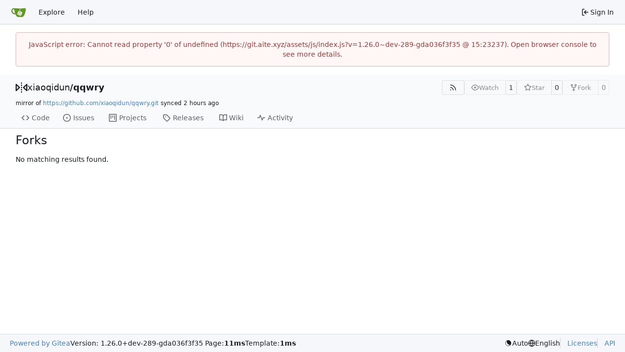

--- FILE ---
content_type: text/css; charset=utf-8
request_url: https://git.aite.xyz/assets/css/index-domready.61360c42.css
body_size: 5302
content:
.CodeMirror{font-family:monospace;height:300px;color:#000;direction:ltr}.CodeMirror-lines{padding:4px 0}.CodeMirror pre.CodeMirror-line,.CodeMirror pre.CodeMirror-line-like{padding:0 4px}.CodeMirror-gutter-filler,.CodeMirror-scrollbar-filler{background-color:#fff}.CodeMirror-gutters{border-right:1px solid #ddd;background-color:#f7f7f7;white-space:nowrap}.CodeMirror-linenumber{padding:0 3px 0 5px;min-width:20px;text-align:right;color:#999;white-space:nowrap}.CodeMirror-guttermarker{color:#000}.CodeMirror-guttermarker-subtle{color:#999}.CodeMirror-cursor{border-left:1px solid #000;border-right:none;width:0}.CodeMirror div.CodeMirror-secondarycursor{border-left:1px solid silver}.cm-fat-cursor .CodeMirror-cursor{width:auto;border:0!important;background:#7e7}.cm-fat-cursor div.CodeMirror-cursors{z-index:1}.cm-fat-cursor .CodeMirror-line::selection,.cm-fat-cursor .CodeMirror-line>span::selection,.cm-fat-cursor .CodeMirror-line>span>span::selection{background:0 0}.cm-fat-cursor .CodeMirror-line::-moz-selection,.cm-fat-cursor .CodeMirror-line>span::-moz-selection,.cm-fat-cursor .CodeMirror-line>span>span::-moz-selection{background:0 0}.cm-fat-cursor{caret-color:transparent}@-moz-keyframes blink{50%{background-color:transparent}}@-webkit-keyframes blink{50%{background-color:transparent}}@keyframes blink{50%{background-color:transparent}}.cm-tab{display:inline-block;text-decoration:inherit}.CodeMirror-rulers{position:absolute;inset:-50px 0 0;overflow:hidden}.CodeMirror-ruler{border-left:1px solid #ccc;top:0;bottom:0;position:absolute}.cm-s-default .cm-header{color:#00f}.cm-s-default .cm-quote{color:#090}.cm-negative{color:#d44}.cm-positive{color:#292}.cm-header,.cm-strong{font-weight:700}.cm-em{font-style:italic}.cm-link{text-decoration:underline}.cm-strikethrough{text-decoration:line-through}.cm-s-default .cm-keyword{color:#708}.cm-s-default .cm-atom{color:#219}.cm-s-default .cm-number{color:#164}.cm-s-default .cm-def{color:#00f}.cm-s-default .cm-variable-2{color:#05a}.cm-s-default .cm-type,.cm-s-default .cm-variable-3{color:#085}.cm-s-default .cm-comment{color:#a50}.cm-s-default .cm-string{color:#a11}.cm-s-default .cm-string-2{color:#f50}.cm-s-default .cm-meta,.cm-s-default .cm-qualifier{color:#555}.cm-s-default .cm-builtin{color:#30a}.cm-s-default .cm-bracket{color:#997}.cm-s-default .cm-tag{color:#170}.cm-s-default .cm-attribute{color:#00c}.cm-s-default .cm-hr{color:#999}.cm-s-default .cm-link{color:#00c}.cm-s-default .cm-error,.cm-invalidchar{color:red}.CodeMirror-composing{border-bottom:2px solid}div.CodeMirror span.CodeMirror-matchingbracket{color:#0b0}div.CodeMirror span.CodeMirror-nonmatchingbracket{color:#a22}.CodeMirror-matchingtag{background:#ff96004d}.CodeMirror-activeline-background{background:#e8f2ff}.CodeMirror{position:relative;overflow:hidden;background:#fff}.CodeMirror-scroll{overflow:scroll!important;margin-bottom:-50px;margin-right:-50px;padding-bottom:50px;height:100%;outline:0;position:relative;z-index:0}.CodeMirror-sizer{position:relative;border-right:50px solid transparent}.CodeMirror-gutter-filler,.CodeMirror-hscrollbar,.CodeMirror-scrollbar-filler,.CodeMirror-vscrollbar{position:absolute;z-index:6;display:none;outline:0}.CodeMirror-vscrollbar{right:0;top:0;overflow-x:hidden;overflow-y:scroll}.CodeMirror-hscrollbar{bottom:0;left:0;overflow-y:hidden;overflow-x:scroll}.CodeMirror-scrollbar-filler{right:0;bottom:0}.CodeMirror-gutter-filler{left:0;bottom:0}.CodeMirror-gutters{position:absolute;left:0;top:0;min-height:100%;z-index:3}.CodeMirror-gutter{white-space:normal;height:100%;display:inline-block;vertical-align:top;margin-bottom:-50px}.CodeMirror-gutter-wrapper{position:absolute;z-index:4;background:0 0!important;border:none!important}.CodeMirror-gutter-background{position:absolute;top:0;bottom:0;z-index:4}.CodeMirror-gutter-elt{position:absolute;cursor:default;z-index:4}.CodeMirror-gutter-wrapper ::selection{background-color:transparent}.CodeMirror-gutter-wrapper ::-moz-selection{background-color:transparent}.CodeMirror-lines{cursor:text;min-height:1px}.CodeMirror pre.CodeMirror-line,.CodeMirror pre.CodeMirror-line-like{-moz-border-radius:0;-webkit-border-radius:0;border-radius:0;border-width:0;background:0 0;font-family:inherit;font-size:inherit;margin:0;white-space:pre;word-wrap:normal;line-height:inherit;color:inherit;z-index:2;position:relative;overflow:visible;-webkit-tap-highlight-color:transparent;-webkit-font-variant-ligatures:contextual;font-variant-ligatures:contextual}.CodeMirror-wrap pre.CodeMirror-line,.CodeMirror-wrap pre.CodeMirror-line-like{word-wrap:break-word;white-space:pre-wrap;word-break:normal}.CodeMirror-linebackground{position:absolute;inset:0;z-index:0}.CodeMirror-linewidget{position:relative;z-index:2;padding:.1px}.CodeMirror-code{outline:0}.CodeMirror-gutter,.CodeMirror-gutters,.CodeMirror-linenumber,.CodeMirror-scroll,.CodeMirror-sizer{-moz-box-sizing:content-box;box-sizing:content-box}.CodeMirror-measure{position:absolute;width:100%;height:0;overflow:hidden;visibility:hidden}.CodeMirror-cursor{position:absolute;pointer-events:none}.CodeMirror-measure pre{position:static}div.CodeMirror-cursors{visibility:hidden;position:relative;z-index:3}div.CodeMirror-dragcursors,.CodeMirror-focused div.CodeMirror-cursors{visibility:visible}.CodeMirror-selected{background:#d9d9d9}.CodeMirror-focused .CodeMirror-selected{background:#d7d4f0}.CodeMirror-crosshair{cursor:crosshair}.CodeMirror-line::selection,.CodeMirror-line>span::selection,.CodeMirror-line>span>span::selection{background:#d7d4f0}.CodeMirror-line::-moz-selection,.CodeMirror-line>span::-moz-selection,.CodeMirror-line>span>span::-moz-selection{background:#d7d4f0}.cm-searching{background-color:#ffa;background-color:#ff06}.cm-force-border{padding-right:.1px}@media print{.CodeMirror div.CodeMirror-cursors{visibility:hidden}}.cm-tab-wrap-hack:after{content:""}span.CodeMirror-selectedtext{background:0 0}.EasyMDEContainer{display:block}.CodeMirror-rtl pre{direction:rtl}.EasyMDEContainer.sided--no-fullscreen{display:flex;flex-direction:row;flex-wrap:wrap}.EasyMDEContainer .CodeMirror{box-sizing:border-box;height:auto;border:1px solid #ced4da;border-bottom-left-radius:4px;border-bottom-right-radius:4px;padding:10px;font:inherit;z-index:0;word-wrap:break-word}.EasyMDEContainer .CodeMirror-scroll{cursor:text}.EasyMDEContainer .CodeMirror-fullscreen{background:#fff;position:fixed!important;inset:50px 0 0;height:auto;z-index:8;border-right:none!important;border-bottom-right-radius:0!important}.EasyMDEContainer .CodeMirror-sided{width:50%!important}.EasyMDEContainer.sided--no-fullscreen .CodeMirror-sided{border-right:none!important;border-bottom-right-radius:0;position:relative;flex:1 1 auto}.EasyMDEContainer .CodeMirror-placeholder{opacity:.5}.EasyMDEContainer .CodeMirror-focused .CodeMirror-selected{background:#d9d9d9}.editor-toolbar{position:relative;-webkit-user-select:none;-moz-user-select:none;-ms-user-select:none;-o-user-select:none;user-select:none;padding:9px 10px;border-top:1px solid #ced4da;border-left:1px solid #ced4da;border-right:1px solid #ced4da;border-top-left-radius:4px;border-top-right-radius:4px}.editor-toolbar.fullscreen{width:100%;height:50px;padding-top:10px;padding-bottom:10px;box-sizing:border-box;background:#fff;border:0;position:fixed;top:0;left:0;opacity:1;z-index:9}.editor-toolbar.fullscreen:before{width:20px;height:50px;background:-moz-linear-gradient(left,#fff 0,rgba(255,255,255,0) 100%);background:-webkit-gradient(linear,left top,right top,color-stop(0,#fff),color-stop(100%,rgba(255,255,255,0)));background:-webkit-linear-gradient(left,#fff 0,rgba(255,255,255,0) 100%);background:-o-linear-gradient(left,#fff 0,rgba(255,255,255,0) 100%);background:-ms-linear-gradient(left,#fff 0,rgba(255,255,255,0) 100%);background:linear-gradient(to right,#fff 0,#fff0);position:fixed;top:0;left:0;margin:0;padding:0}.editor-toolbar.fullscreen:after{width:20px;height:50px;background:-moz-linear-gradient(left,rgba(255,255,255,0) 0,#fff 100%);background:-webkit-gradient(linear,left top,right top,color-stop(0,rgba(255,255,255,0)),color-stop(100%,#fff));background:-webkit-linear-gradient(left,rgba(255,255,255,0) 0,#fff 100%);background:-o-linear-gradient(left,rgba(255,255,255,0) 0,#fff 100%);background:-ms-linear-gradient(left,rgba(255,255,255,0) 0,#fff 100%);background:linear-gradient(to right,#fff0 0,#fff);position:fixed;top:0;right:0;margin:0;padding:0}.EasyMDEContainer.sided--no-fullscreen .editor-toolbar{width:100%}.editor-toolbar .easymde-dropdown,.editor-toolbar button{background:0 0;display:inline-block;text-align:center;text-decoration:none!important;height:30px;margin:0;padding:0;border:1px solid transparent;border-radius:3px;cursor:pointer}.editor-toolbar button{font-weight:700;min-width:30px;padding:0 6px;white-space:nowrap}.editor-toolbar button.active,.editor-toolbar button:hover{background:#fcfcfc;border-color:#95a5a6}.editor-toolbar i.separator{display:inline-block;width:0;border-left:1px solid #d9d9d9;border-right:1px solid #fff;color:transparent;text-indent:-10px;margin:0 6px}.editor-toolbar button:after{font-family:Arial,Helvetica Neue,Helvetica,sans-serif;font-size:65%;vertical-align:text-bottom;position:relative;top:2px}.editor-toolbar button.heading-1:after{content:"1"}.editor-toolbar button.heading-2:after{content:"2"}.editor-toolbar button.heading-3:after{content:"3"}.editor-toolbar button.heading-bigger:after{content:"\25b2"}.editor-toolbar button.heading-smaller:after{content:"\25bc"}.editor-toolbar.disabled-for-preview button:not(.no-disable){opacity:.6;pointer-events:none}@media only screen and (max-width:700px){.editor-toolbar i.no-mobile{display:none}}.editor-statusbar{padding:8px 10px;font-size:12px;color:#959694;text-align:right}.EasyMDEContainer.sided--no-fullscreen .editor-statusbar{width:100%}.editor-statusbar span{display:inline-block;min-width:4em;margin-left:1em}.editor-statusbar .lines:before{content:"lines: "}.editor-statusbar .words:before{content:"words: "}.editor-statusbar .characters:before{content:"characters: "}.editor-preview-full{position:absolute;width:100%;height:100%;top:0;left:0;z-index:7;overflow:auto;display:none;box-sizing:border-box}.editor-preview-side{position:fixed;bottom:0;width:50%;top:50px;right:0;z-index:9;overflow:auto;display:none;box-sizing:border-box;border:1px solid #ddd;word-wrap:break-word}.editor-preview-active-side{display:block}.EasyMDEContainer.sided--no-fullscreen .editor-preview-active-side{flex:1 1 auto;height:auto;position:static}.editor-preview-active{display:block}.editor-preview{padding:10px;background:#fafafa}.editor-preview>p{margin-top:0}.editor-preview pre{background:#eee;margin-bottom:10px}.editor-preview table td,.editor-preview table th{border:1px solid #ddd;padding:5px}.cm-s-easymde .cm-tag{color:#63a35c}.cm-s-easymde .cm-attribute{color:#795da3}.cm-s-easymde .cm-string{color:#183691}.cm-s-easymde .cm-header-1{font-size:calc(1.375rem + 1.5vw)}.cm-s-easymde .cm-header-2{font-size:calc(1.325rem + .9vw)}.cm-s-easymde .cm-header-3{font-size:calc(1.3rem + .6vw)}.cm-s-easymde .cm-header-4{font-size:calc(1.275rem + .3vw)}.cm-s-easymde .cm-header-5{font-size:1.25rem}.cm-s-easymde .cm-header-6{font-size:1rem}.cm-s-easymde .cm-header-1,.cm-s-easymde .cm-header-2,.cm-s-easymde .cm-header-3,.cm-s-easymde .cm-header-4,.cm-s-easymde .cm-header-5,.cm-s-easymde .cm-header-6{margin-bottom:.5rem;line-height:1.2}.cm-s-easymde .cm-comment{background:#0000000d;border-radius:2px}.cm-s-easymde .cm-link{color:#7f8c8d}.cm-s-easymde .cm-url{color:#aab2b3}.cm-s-easymde .cm-quote{color:#7f8c8d;font-style:italic}.editor-toolbar .easymde-dropdown{position:relative;background:linear-gradient(to bottom right,#fff 0 84%,#333 50% 100%);border-radius:0;border:1px solid #fff}.editor-toolbar .easymde-dropdown:hover{background:linear-gradient(to bottom right,#fff 0 84%,#333 50% 100%)}.easymde-dropdown-content{display:block;visibility:hidden;position:absolute;background-color:#f9f9f9;box-shadow:0 8px 16px #0003;padding:8px;z-index:2;top:30px}.easymde-dropdown:active .easymde-dropdown-content,.easymde-dropdown:focus .easymde-dropdown-content,.easymde-dropdown:focus-within .easymde-dropdown-content{visibility:visible}.easymde-dropdown-content button{display:block}span[data-img-src]:after{content:"";background-image:var(--bg-image);display:block;max-height:100%;max-width:100%;background-size:contain;height:0;padding-top:var(--height);width:var(--width);background-repeat:no-repeat}.CodeMirror .cm-spell-error:not(.cm-url):not(.cm-comment):not(.cm-tag):not(.cm-word){background:#ff000026}ul[data-v-eec779cc]{list-style:none;margin:0;padding-left:0}ul li[data-v-eec779cc]{padding:0 10px}ul li[data-v-eec779cc]:not(:last-child){border-bottom:1px solid var(--color-secondary)}.repos-search[data-v-eec779cc]{padding-bottom:0!important}.repos-filter[data-v-eec779cc]{margin-top:0!important;border-bottom-width:0!important}.repos-filter .item[data-v-eec779cc]{padding-left:6px!important;padding-right:6px!important}.repo-list-link[data-v-eec779cc]{min-width:0;display:flex;align-items:center;flex:1;gap:.5rem}.repo-list-link .svg[data-v-eec779cc]{color:var(--color-text-light-2)}.repo-list-icon[data-v-eec779cc]{min-width:16px;margin-right:2px}.repo-list-icon.octicon-mirror[data-v-eec779cc]{width:14px;min-width:14px;margin-left:1px;margin-right:3px}.repo-owner-name-list li.active[data-v-eec779cc]{background:var(--color-hover)}.empty-repo-or-org[data-v-eec779cc]{margin-top:1em;text-align:center;color:var(--color-placeholder-text)}.empty-repo-or-org p[data-v-eec779cc]{margin:1em auto}.file-search-popup[data-v-c1c6fe08]{position:absolute;background:var(--color-box-body);border:1px solid var(--color-secondary);border-radius:var(--border-radius);width:max-content;max-height:min(calc(100vw - 20px),300px);max-width:min(calc(100vw - 40px),600px);overflow-y:auto}.file-search-popup .is-loading[data-v-c1c6fe08]{width:200px;height:200px}.file-search-results .item[data-v-c1c6fe08]{align-items:flex-start;padding:.5rem .75rem;cursor:pointer;border-bottom:1px solid var(--color-secondary)}.file-search-results .item[data-v-c1c6fe08]:last-child{border-bottom:none}.file-search-results .item[data-v-c1c6fe08]:hover,.file-search-results .item.selected[data-v-c1c6fe08]{background-color:var(--color-hover)}.file-search-results .item .file-icon[data-v-c1c6fe08]{flex-shrink:0;margin-top:.125rem}.file-search-results .item .full-path[data-v-c1c6fe08]{flex:1;overflow-wrap:anywhere}.file-search-results .item .full-path[data-v-c1c6fe08] :nth-child(2n){color:var(--color-red);font-weight:var(--font-weight-semibold)}a[data-v-56be927c],a[data-v-56be927c]:hover{text-decoration:none;color:var(--color-text)}.sub-items[data-v-56be927c]{display:flex;flex-direction:column;gap:1px;margin-left:13px;border-left:1px solid var(--color-secondary)}.sub-items .item-file[data-v-56be927c]{padding-left:18px}.item-file.selected[data-v-56be927c]{color:var(--color-text);background:var(--color-active);border-radius:4px}.item-file.viewed[data-v-56be927c],.item-directory.viewed[data-v-56be927c]{color:var(--color-text-light-3)}.item-directory[data-v-56be927c]{user-select:none}.item-file[data-v-56be927c],.item-directory[data-v-56be927c]{display:flex;align-items:center;gap:.25em;padding:6px}.item-file[data-v-56be927c]:hover,.item-directory[data-v-56be927c]:hover{color:var(--color-text);background:var(--color-hover);border-radius:4px;cursor:pointer}.diff-file-tree-items[data-v-635b9f58]{display:flex;flex-direction:column;gap:1px;margin-right:.5rem}.ui.dropdown.diff-commit-selector .menu[data-v-f850db00]{margin-top:.25em;overflow-x:hidden;max-height:450px}.ui.dropdown.diff-commit-selector .menu .loading-indicator[data-v-f850db00]{height:200px;width:350px}.ui.dropdown.diff-commit-selector .menu>.item[data-v-f850db00],.ui.dropdown.diff-commit-selector .menu>.info[data-v-f850db00]{display:flex;flex-direction:row;line-height:1.4;gap:.25em;padding:7px 14px!important}.ui.dropdown.diff-commit-selector .menu>.item[data-v-f850db00]:not(:first-child),.ui.dropdown.diff-commit-selector .menu>.info[data-v-f850db00]:not(:first-child){border-top:1px solid var(--color-secondary)!important}.ui.dropdown.diff-commit-selector .menu>.item[data-v-f850db00]:focus{background:var(--color-active)}.ui.dropdown.diff-commit-selector .menu>.item.hovered[data-v-f850db00]{background-color:var(--color-small-accent)}.ui.dropdown.diff-commit-selector .menu>.item.selected[data-v-f850db00]{background-color:var(--color-accent)}.ui.dropdown.diff-commit-selector .menu .commit-list-summary[data-v-f850db00]{max-width:min(380px,96vw)}.ui.dropdown .menu.show[data-v-482fc64a]{display:block}.ui.checkbox label[data-v-482fc64a]{cursor:pointer}.ui.merge-button[data-v-482fc64a]{position:relative}.ui.merge-button .ui.dropdown[data-v-482fc64a]{position:static}.ui.merge-button>.ui.dropdown:last-child>.menu[data-v-482fc64a]:not(.left){left:0;right:auto}.ui.merge-button .ui.dropdown .menu>.item[data-v-482fc64a]{display:flex;align-items:stretch;padding:0!important}.action-text[data-v-482fc64a]{padding:.8rem;flex:1}.auto-merge-small[data-v-482fc64a]{width:40px;display:flex;align-items:center;justify-content:center;position:relative}.auto-merge-small .auto-merge-tip[data-v-482fc64a]{display:none;left:38px;top:-1px;bottom:-1px;position:absolute;align-items:center;color:var(--color-info-text);background-color:var(--color-info-bg);border:1px solid var(--color-info-border);border-left:none;padding-right:1rem}.auto-merge-small[data-v-482fc64a]:hover{color:var(--color-info-text);background-color:var(--color-info-bg);border:1px solid var(--color-info-border)}.auto-merge-small:hover .auto-merge-tip[data-v-482fc64a]{display:flex}.action-view-body[data-v-434dd0b2]{padding-top:12px;padding-bottom:12px;display:flex;gap:12px}.action-view-header[data-v-434dd0b2]{margin-top:8px}.action-info-summary[data-v-434dd0b2]{display:flex;align-items:center;justify-content:space-between;gap:8px}.action-info-summary-title[data-v-434dd0b2]{display:flex;align-items:center;gap:.5em}.action-info-summary-title-text[data-v-434dd0b2]{font-size:20px;margin:0;flex:1;overflow-wrap:anywhere}.action-info-summary .ui.button[data-v-434dd0b2]{margin:0;white-space:nowrap}.action-commit-summary[data-v-434dd0b2]{display:flex;align-items:center;flex-wrap:wrap;gap:5px;margin-left:28px}@media(max-width:767.98px){.action-commit-summary[data-v-434dd0b2]{margin-left:0;margin-top:8px}}.action-view-left[data-v-434dd0b2]{width:30%;max-width:400px;position:sticky;top:12px;max-height:100vh;overflow-y:auto;background:var(--color-body);z-index:2}@media(max-width:767.98px){.action-view-left[data-v-434dd0b2]{position:static}}.job-artifacts-title[data-v-434dd0b2]{font-size:18px;margin-top:16px;padding:16px 10px 0 20px;border-top:1px solid var(--color-secondary)}.job-artifacts-item[data-v-434dd0b2]{margin:5px 0;padding:6px;display:flex;justify-content:space-between;align-items:center}.job-artifacts-list[data-v-434dd0b2]{padding-left:12px;list-style:none}.job-brief-list[data-v-434dd0b2]{display:flex;flex-direction:column;gap:8px}.job-brief-item[data-v-434dd0b2]{padding:10px;border-radius:var(--border-radius);text-decoration:none;display:flex;flex-wrap:nowrap;justify-content:space-between;align-items:center;color:var(--color-text)}.job-brief-item[data-v-434dd0b2]:hover{background-color:var(--color-hover)}.job-brief-item.selected[data-v-434dd0b2]{font-weight:var(--font-weight-bold);background-color:var(--color-active)}.job-brief-item[data-v-434dd0b2]:first-of-type{margin-top:0}.job-brief-item .job-brief-rerun[data-v-434dd0b2]{cursor:pointer}.job-brief-item .job-brief-item-left[data-v-434dd0b2]{display:flex;width:100%;min-width:0}.job-brief-item .job-brief-item-left span[data-v-434dd0b2]{display:flex;align-items:center}.job-brief-item .job-brief-item-left .job-brief-name[data-v-434dd0b2]{display:block;width:70%}.job-brief-item .job-brief-item-right[data-v-434dd0b2]{display:flex;align-items:center}.action-view-right[data-v-434dd0b2]{flex:1;color:var(--color-console-fg-subtle);max-height:100%;width:70%;display:flex;flex-direction:column;border:1px solid var(--color-console-border);border-radius:var(--border-radius);background:var(--color-console-bg);align-self:flex-start}.action-view-right .ui.button[data-v-434dd0b2],.action-view-right .ui.button[data-v-434dd0b2]:focus{background:transparent;color:var(--color-console-fg-subtle)}.action-view-right .ui.button[data-v-434dd0b2]:hover{background:var(--color-console-hover-bg);color:var(--color-console-fg)}.action-view-right .ui.button[data-v-434dd0b2]:active{background:var(--color-console-active-bg);color:var(--color-console-fg)}.action-view-right .ui.dropdown .menu[data-v-434dd0b2]{background:var(--color-console-menu-bg);border-color:var(--color-console-menu-border)}.action-view-right .ui.dropdown .menu>.item[data-v-434dd0b2]{color:var(--color-console-fg)}.action-view-right .ui.dropdown .menu>.item[data-v-434dd0b2]:hover{color:var(--color-console-fg);background:var(--color-console-hover-bg)}.action-view-right .ui.dropdown .menu>.item[data-v-434dd0b2]:active{color:var(--color-console-fg);background:var(--color-console-active-bg)}.action-view-right .ui.dropdown .menu>.divider[data-v-434dd0b2]{border-top-color:var(--color-console-menu-border)}.action-view-right .ui.pointing.dropdown>.menu[data-v-434dd0b2]:not(.hidden):after{background:var(--color-console-menu-bg);box-shadow:-1px -1px 0 0 var(--color-console-menu-border)}.job-info-header[data-v-434dd0b2]{display:flex;justify-content:space-between;align-items:center;padding:0 12px;position:sticky;top:0;height:60px;z-index:1;background:var(--color-console-bg);border-radius:3px}.job-info-header[data-v-434dd0b2]:has(+.job-step-container){border-radius:var(--border-radius) var(--border-radius) 0 0}.job-info-header .job-info-header-title[data-v-434dd0b2]{color:var(--color-console-fg);font-size:16px;margin:0}.job-info-header .job-info-header-detail[data-v-434dd0b2]{color:var(--color-console-fg-subtle);font-size:12px}.job-info-header-left[data-v-434dd0b2]{flex:1}.job-step-container[data-v-434dd0b2]{max-height:100%;border-radius:0 0 var(--border-radius) var(--border-radius);border-top:1px solid var(--color-console-border);z-index:0}.job-step-container .job-step-summary[data-v-434dd0b2]{padding:5px 10px;display:flex;align-items:center;border-radius:var(--border-radius)}.job-step-container .job-step-summary.step-expandable[data-v-434dd0b2]{cursor:pointer}.job-step-container .job-step-summary.step-expandable[data-v-434dd0b2]:hover{color:var(--color-console-fg);background:var(--color-console-hover-bg)}.job-step-container .job-step-summary .step-summary-msg[data-v-434dd0b2]{flex:1}.job-step-container .job-step-summary .step-summary-duration[data-v-434dd0b2]{margin-left:16px}.job-step-container .job-step-summary.selected[data-v-434dd0b2]{color:var(--color-console-fg);background-color:var(--color-console-active-bg);position:sticky;top:60px}@media(max-width:767.98px){.action-view-body[data-v-434dd0b2]{flex-direction:column}.action-view-left[data-v-434dd0b2],.action-view-right[data-v-434dd0b2]{width:100%}.action-view-left[data-v-434dd0b2]{max-width:none}}.job-step-section{margin:10px}.job-step-section .job-step-logs{font-family:var(--fonts-monospace);margin:8px 0;font-size:12px}.job-step-section .job-step-logs .job-log-line{display:flex}.job-log-line:hover,.job-log-line:target{background-color:var(--color-console-hover-bg)}.job-log-line:target{scroll-margin-top:95px}.job-log-line .line-num,.log-time-seconds{width:48px;color:var(--color-text-light-3);text-align:right;user-select:none}.job-log-line:target>.line-num{color:var(--color-primary);text-decoration:underline}.log-time-seconds{padding-right:2px}.job-log-line .log-time,.log-time-stamp{color:var(--color-text-light-3);margin-left:10px;white-space:nowrap}.job-step-logs .job-log-line .log-msg{flex:1;white-space:break-spaces;margin-left:10px;overflow-wrap:anywhere}.full.height>.action-view-right{width:100%;height:100%;padding:0;border-radius:0}.full.height>.action-view-right>.job-info-header{border-radius:0}.full.height>.action-view-right>.job-step-container{height:calc(100% - 60px);border-radius:0}.job-log-group .job-log-list .job-log-line .log-msg{margin-left:2em}.job-log-group-summary{position:relative}.job-log-group-summary>.job-log-line{position:absolute;inset:0;z-index:-1;overflow:hidden}.sub-items[data-v-7b5e5822]{display:flex;flex-direction:column;gap:1px;margin-left:14px;border-left:1px solid var(--color-secondary)}.tree-item.selected[data-v-7b5e5822]{color:var(--color-text);background:var(--color-active);border-radius:4px}.tree-item.type-directory[data-v-7b5e5822]{user-select:none}.tree-item[data-v-7b5e5822]{display:grid;grid-template-columns:16px 1fr;grid-template-areas:"toggle content";gap:.25em;padding:6px}.tree-item[data-v-7b5e5822]:hover{color:var(--color-text);background:var(--color-hover);border-radius:4px;cursor:pointer}.item-toggle[data-v-7b5e5822]{grid-area:toggle;display:flex;align-items:center}.item-content[data-v-7b5e5822]{grid-area:content;display:flex;align-items:center;gap:.5em;text-overflow:ellipsis;min-width:0}.view-file-tree-items[data-v-7ec9670e]{display:flex;flex-direction:column;gap:1px;margin-right:.5rem}


--- FILE ---
content_type: text/javascript; charset=utf-8
request_url: https://git.aite.xyz/assets/js/index-domready.74b4ad5b.js
body_size: 222827
content:
var wf=ii=>{throw TypeError(ii)};var Hc=(ii,Vt,ie)=>Vt.has(ii)||wf("Cannot "+ie);var rt=(ii,Vt,ie)=>(Hc(ii,Vt,"read from private field"),ie?ie.call(ii):Vt.get(ii)),_s=(ii,Vt,ie)=>Vt.has(ii)?wf("Cannot add the same private member more than once"):Vt instanceof WeakSet?Vt.add(ii):Vt.set(ii,ie),hn=(ii,Vt,ie,he)=>(Hc(ii,Vt,"write to private field"),he?he.call(ii,ie):Vt.set(ii,ie),ie),Di=(ii,Vt,ie)=>(Hc(ii,Vt,"access private method"),ie);(self.webpackChunk=self.webpackChunk||[]).push([["index-domready"],{"./node_modules/.pnpm/@vue+reactivity@3.5.25/node_modules/@vue/reactivity/dist/reactivity.esm-bundler.js":(function(ii,Vt,ie){"use strict";ie.d(Vt,{C4:function(){return Hi},EW:function(){return an},Gc:function(){return _n},IG:function(){return hi},IJ:function(){return On},KR:function(){return Ns},Kh:function(){return Ks},Pr:function(){return Zt},QW:function(){return xi},R1:function(){return Be},Tm:function(){return yi},X2:function(){return vi},a1:function(){return ms},bl:function(){return Tt},fE:function(){return Rt},g8:function(){return ss},hV:function(){return Yt},hZ:function(){return Gi},i9:function(){return ji},ju:function(){return mi},lJ:function(){return Li},lW:function(){return Ii},qA:function(){return H},u4:function(){return Jt},ux:function(){return xt},wB:function(){return ga},yC:function(){return z}});var he=ie("./node_modules/.pnpm/@vue+shared@3.5.25/node_modules/@vue/shared/dist/shared.esm-bundler.js");function I(w,...T){console.warn(`[Vue warn] ${w}`,...T)}let Ke;class z{constructor(T=!1){this.detached=T,this._active=!0,this._on=0,this.effects=[],this.cleanups=[],this._isPaused=!1,this.parent=Ke,!T&&Ke&&(this.index=(Ke.scopes||(Ke.scopes=[])).push(this)-1)}get active(){return this._active}pause(){if(this._active){this._isPaused=!0;let T,P;if(this.scopes)for(T=0,P=this.scopes.length;T<P;T++)this.scopes[T].pause();for(T=0,P=this.effects.length;T<P;T++)this.effects[T].pause()}}resume(){if(this._active&&this._isPaused){this._isPaused=!1;let T,P;if(this.scopes)for(T=0,P=this.scopes.length;T<P;T++)this.scopes[T].resume();for(T=0,P=this.effects.length;T<P;T++)this.effects[T].resume()}}run(T){if(this._active){const P=Ke;try{return Ke=this,T()}finally{Ke=P}}}on(){++this._on===1&&(this.prevScope=Ke,Ke=this)}off(){this._on>0&&--this._on===0&&(Ke=this.prevScope,this.prevScope=void 0)}stop(T){if(this._active){this._active=!1;let P,pe;for(P=0,pe=this.effects.length;P<pe;P++)this.effects[P].stop();for(this.effects.length=0,P=0,pe=this.cleanups.length;P<pe;P++)this.cleanups[P]();if(this.cleanups.length=0,this.scopes){for(P=0,pe=this.scopes.length;P<pe;P++)this.scopes[P].stop(!0);this.scopes.length=0}if(!this.detached&&this.parent&&!T){const fe=this.parent.scopes.pop();fe&&fe!==this&&(this.parent.scopes[this.index]=fe,fe.index=this.index)}this.parent=void 0}}}function E(w){return new z(w)}function Qt(){return Ke}function St(w,T=!1){Ke&&Ke.cleanups.push(w)}let et;const Lt={ACTIVE:1,1:"ACTIVE",RUNNING:2,2:"RUNNING",TRACKING:4,4:"TRACKING",NOTIFIED:8,8:"NOTIFIED",DIRTY:16,16:"DIRTY",ALLOW_RECURSE:32,32:"ALLOW_RECURSE",PAUSED:64,64:"PAUSED",EVALUATED:128,128:"EVALUATED"},zt=new WeakSet;class vi{constructor(T){this.fn=T,this.deps=void 0,this.depsTail=void 0,this.flags=5,this.next=void 0,this.cleanup=void 0,this.scheduler=void 0,Ke&&Ke.active&&Ke.effects.push(this)}pause(){this.flags|=64}resume(){this.flags&64&&(this.flags&=-65,zt.has(this)&&(zt.delete(this),this.trigger()))}notify(){this.flags&2&&!(this.flags&32)||this.flags&8||ls(this)}run(){if(!(this.flags&1))return this.fn();this.flags|=2,ci(this),F(this);const T=et,P=oi;et=this,oi=!0;try{return this.fn()}finally{ke(this),et=T,oi=P,this.flags&=-3}}stop(){if(this.flags&1){for(let T=this.deps;T;T=T.nextDep)Fi(T);this.deps=this.depsTail=void 0,ci(this),this.onStop&&this.onStop(),this.flags&=-2}}trigger(){this.flags&64?zt.add(this):this.scheduler?this.scheduler():this.runIfDirty()}runIfDirty(){Wt(this)&&this.run()}get dirty(){return Wt(this)}}let jt=0,Si,bi;function ls(w,T=!1){if(w.flags|=8,T){w.next=bi,bi=w;return}w.next=Si,Si=w}function Bi(){jt++}function l(){if(--jt>0)return;if(bi){let T=bi;for(bi=void 0;T;){const P=T.next;T.next=void 0,T.flags&=-9,T=P}}let w;for(;Si;){let T=Si;for(Si=void 0;T;){const P=T.next;if(T.next=void 0,T.flags&=-9,T.flags&1)try{T.trigger()}catch(pe){w||(w=pe)}T=P}}if(w)throw w}function F(w){for(let T=w.deps;T;T=T.nextDep)T.version=-1,T.prevActiveLink=T.dep.activeLink,T.dep.activeLink=T}function ke(w){let T,P=w.depsTail,pe=P;for(;pe;){const fe=pe.prevDep;pe.version===-1?(pe===P&&(P=fe),Fi(pe),Ei(pe)):T=pe,pe.dep.activeLink=pe.prevActiveLink,pe.prevActiveLink=void 0,pe=fe}w.deps=T,w.depsTail=P}function Wt(w){for(let T=w.deps;T;T=T.nextDep)if(T.dep.version!==T.version||T.dep.computed&&(Ri(T.dep.computed)||T.dep.version!==T.version))return!0;return!!w._dirty}function Ri(w){if(w.flags&4&&!(w.flags&16)||(w.flags&=-17,w.globalVersion===cs)||(w.globalVersion=cs,!w.isSSR&&w.flags&128&&(!w.deps&&!w._dirty||!Wt(w))))return;w.flags|=2;const T=w.dep,P=et,pe=oi;et=w,oi=!0;try{F(w);const fe=w.fn(w._value);(T.version===0||(0,he.$H)(fe,w._value))&&(w.flags|=128,w._value=fe,T.version++)}catch(fe){throw T.version++,fe}finally{et=P,oi=pe,ke(w),w.flags&=-3}}function Fi(w,T=!1){const{dep:P,prevSub:pe,nextSub:fe}=w;if(pe&&(pe.nextSub=fe,w.prevSub=void 0),fe&&(fe.prevSub=pe,w.nextSub=void 0),P.subs===w&&(P.subs=pe,!pe&&P.computed)){P.computed.flags&=-5;for(let He=P.computed.deps;He;He=He.nextDep)Fi(He,!0)}!T&&!--P.sc&&P.map&&P.map.delete(P.key)}function Ei(w){const{prevDep:T,nextDep:P}=w;T&&(T.nextDep=P,w.prevDep=void 0),P&&(P.prevDep=T,w.nextDep=void 0)}function ws(w,T){w.effect instanceof vi&&(w=w.effect.fn);const P=new vi(w);T&&extend(P,T);try{P.run()}catch(fe){throw P.stop(),fe}const pe=P.run.bind(P);return pe.effect=P,pe}function $i(w){w.effect.stop()}let oi=!0;const Fs=[];function Hi(){Fs.push(oi),oi=!1}function ts(){Fs.push(oi),oi=!0}function Tt(){const w=Fs.pop();oi=w===void 0?!0:w}function Ss(w,T=!1){et instanceof vi&&(et.cleanup=w)}function ci(w){const{cleanup:T}=w;if(w.cleanup=void 0,T){const P=et;et=void 0;try{T()}finally{et=P}}}let cs=0;class Ls{constructor(T,P){this.sub=T,this.dep=P,this.version=P.version,this.nextDep=this.prevDep=this.nextSub=this.prevSub=this.prevActiveLink=void 0}}class Xt{constructor(T){this.computed=T,this.version=0,this.activeLink=void 0,this.subs=void 0,this.map=void 0,this.key=void 0,this.sc=0,this.__v_skip=!0}track(T){if(!et||!oi||et===this.computed)return;let P=this.activeLink;if(P===void 0||P.sub!==et)P=this.activeLink=new Ls(et,this),et.deps?(P.prevDep=et.depsTail,et.depsTail.nextDep=P,et.depsTail=P):et.deps=et.depsTail=P,is(P);else if(P.version===-1&&(P.version=this.version,P.nextDep)){const pe=P.nextDep;pe.prevDep=P.prevDep,P.prevDep&&(P.prevDep.nextDep=pe),P.prevDep=et.depsTail,P.nextDep=void 0,et.depsTail.nextDep=P,et.depsTail=P,et.deps===P&&(et.deps=pe)}return P}trigger(T){this.version++,cs++,this.notify(T)}notify(T){Bi();try{for(let P=this.subs;P;P=P.prevSub)P.sub.notify()&&P.sub.dep.notify()}finally{l()}}}function is(w){if(w.dep.sc++,w.sub.flags&4){const T=w.dep.computed;if(T&&!w.dep.subs){T.flags|=20;for(let pe=T.deps;pe;pe=pe.nextDep)is(pe)}const P=w.dep.subs;P!==w&&(w.prevSub=P,P&&(P.nextSub=w)),w.dep.subs=w}}const Ts=new WeakMap,Oi=Symbol(""),fi=Symbol(""),Bt=Symbol("");function Jt(w,T,P){if(oi&&et){let pe=Ts.get(w);pe||Ts.set(w,pe=new Map);let fe=pe.get(P);fe||(pe.set(P,fe=new Xt),fe.map=pe,fe.key=P),fe.track()}}function Gi(w,T,P,pe,fe,He){const it=Ts.get(w);if(!it){cs++;return}const nt=wt=>{wt&&wt.trigger()};if(Bi(),T==="clear")it.forEach(nt);else{const wt=(0,he.cy)(w),Dt=wt&&(0,he.yI)(P);if(wt&&P==="length"){const qi=Number(pe);it.forEach((kt,ki)=>{(ki==="length"||ki===Bt||!(0,he.Bm)(ki)&&ki>=qi)&&nt(kt)})}else switch((P!==void 0||it.has(void 0))&&nt(it.get(P)),Dt&&nt(it.get(Bt)),T){case"add":wt?Dt&&nt(it.get("length")):(nt(it.get(Oi)),(0,he.CE)(w)&&nt(it.get(fi)));break;case"delete":wt||(nt(it.get(Oi)),(0,he.CE)(w)&&nt(it.get(fi)));break;case"set":(0,he.CE)(w)&&nt(it.get(Oi));break}}l()}function N(w,T){const P=Ts.get(w);return P&&P.get(T)}function U(w){const T=xt(w);return T===w?T:(Jt(T,"iterate",Bt),Rt(w)?T:T.map(Li))}function H(w){return Jt(w=xt(w),"iterate",Bt),w}function ye(w,T){return yi(w)?ss(w)?ms(Li(T)):ms(T):Li(T)}const Ge={__proto__:null,[Symbol.iterator](){return Ne(this,Symbol.iterator,w=>ye(this,w))},concat(...w){return U(this).concat(...w.map(T=>(0,he.cy)(T)?U(T):T))},entries(){return Ne(this,"entries",w=>(w[1]=ye(this,w[1]),w))},every(w,T){return bt(this,"every",w,T,void 0,arguments)},filter(w,T){return bt(this,"filter",w,T,P=>P.map(pe=>ye(this,pe)),arguments)},find(w,T){return bt(this,"find",w,T,P=>ye(this,P),arguments)},findIndex(w,T){return bt(this,"findIndex",w,T,void 0,arguments)},findLast(w,T){return bt(this,"findLast",w,T,P=>ye(this,P),arguments)},findLastIndex(w,T){return bt(this,"findLastIndex",w,T,void 0,arguments)},forEach(w,T){return bt(this,"forEach",w,T,void 0,arguments)},includes(...w){return Mt(this,"includes",w)},indexOf(...w){return Mt(this,"indexOf",w)},join(w){return U(this).join(w)},lastIndexOf(...w){return Mt(this,"lastIndexOf",w)},map(w,T){return bt(this,"map",w,T,void 0,arguments)},pop(){return Mi(this,"pop")},push(...w){return Mi(this,"push",w)},reduce(w,...T){return Gt(this,"reduce",w,T)},reduceRight(w,...T){return Gt(this,"reduceRight",w,T)},shift(){return Mi(this,"shift")},some(w,T){return bt(this,"some",w,T,void 0,arguments)},splice(...w){return Mi(this,"splice",w)},toReversed(){return U(this).toReversed()},toSorted(w){return U(this).toSorted(w)},toSpliced(...w){return U(this).toSpliced(...w)},unshift(...w){return Mi(this,"unshift",w)},values(){return Ne(this,"values",w=>ye(this,w))}};function Ne(w,T,P){const pe=H(w),fe=pe[T]();return pe!==w&&!Rt(w)&&(fe._next=fe.next,fe.next=()=>{const He=fe._next();return He.done||(He.value=P(He.value)),He}),fe}const _t=Array.prototype;function bt(w,T,P,pe,fe,He){const it=H(w),nt=it!==w&&!Rt(w),wt=it[T];if(wt!==_t[T]){const kt=wt.apply(w,He);return nt?Li(kt):kt}let Dt=P;it!==w&&(nt?Dt=function(kt,ki){return P.call(this,ye(w,kt),ki,w)}:P.length>2&&(Dt=function(kt,ki){return P.call(this,kt,ki,w)}));const qi=wt.call(it,Dt,pe);return nt&&fe?fe(qi):qi}function Gt(w,T,P,pe){const fe=H(w);let He=P;return fe!==w&&(Rt(w)?P.length>3&&(He=function(it,nt,wt){return P.call(this,it,nt,wt,w)}):He=function(it,nt,wt){return P.call(this,it,ye(w,nt),wt,w)}),fe[T](He,...pe)}function Mt(w,T,P){const pe=xt(w);Jt(pe,"iterate",Bt);const fe=pe[T](...P);return(fe===-1||fe===!1)&&mi(P[0])?(P[0]=xt(P[0]),pe[T](...P)):fe}function Mi(w,T,P=[]){Hi(),Bi();const pe=xt(w)[T].apply(w,P);return l(),Tt(),pe}const Pi=(0,he.pD)("__proto__,__v_isRef,__isVue"),Mn=new Set(Object.getOwnPropertyNames(Symbol).filter(w=>w!=="arguments"&&w!=="caller").map(w=>Symbol[w]).filter(he.Bm));function In(w){(0,he.Bm)(w)||(w=String(w));const T=xt(this);return Jt(T,"has",w),T.hasOwnProperty(w)}class en{constructor(T=!1,P=!1){this._isReadonly=T,this._isShallow=P}get(T,P,pe){if(P==="__v_skip")return T.__v_skip;const fe=this._isReadonly,He=this._isShallow;if(P==="__v_isReactive")return!fe;if(P==="__v_isReadonly")return fe;if(P==="__v_isShallow")return He;if(P==="__v_raw")return pe===(fe?He?yn:ds:He?Ps:on).get(T)||Object.getPrototypeOf(T)===Object.getPrototypeOf(pe)?T:void 0;const it=(0,he.cy)(T);if(!fe){let wt;if(it&&(wt=Ge[P]))return wt;if(P==="hasOwnProperty")return In}const nt=Reflect.get(T,P,ji(T)?T:pe);if(((0,he.Bm)(P)?Mn.has(P):Pi(P))||(fe||Jt(T,"get",P),He))return nt;if(ji(nt)){const wt=it&&(0,he.yI)(P)?nt:nt.value;return fe&&(0,he.Gv)(wt)?fs(wt):wt}return(0,he.Gv)(nt)?fe?fs(nt):Ks(nt):nt}}class Os extends en{constructor(T=!1){super(!1,T)}set(T,P,pe,fe){let He=T[P];const it=(0,he.cy)(T)&&(0,he.yI)(P);if(!this._isShallow){const Dt=yi(He);if(!Rt(pe)&&!yi(pe)&&(He=xt(He),pe=xt(pe)),!it&&ji(He)&&!ji(pe))return Dt||(He.value=pe),!0}const nt=it?Number(P)<T.length:(0,he.$3)(T,P),wt=Reflect.set(T,P,pe,ji(T)?T:fe);return T===xt(fe)&&(nt?(0,he.$H)(pe,He)&&Gi(T,"set",P,pe,He):Gi(T,"add",P,pe)),wt}deleteProperty(T,P){const pe=(0,he.$3)(T,P),fe=T[P],He=Reflect.deleteProperty(T,P);return He&&pe&&Gi(T,"delete",P,void 0,fe),He}has(T,P){const pe=Reflect.has(T,P);return(!(0,he.Bm)(P)||!Mn.has(P))&&Jt(T,"has",P),pe}ownKeys(T){return Jt(T,"iterate",(0,he.cy)(T)?"length":Oi),Reflect.ownKeys(T)}}class qn extends en{constructor(T=!1){super(!0,T)}set(T,P){return!0}deleteProperty(T,P){return!0}}const Kn=new Os,Fo=new qn,tn=new Os(!0),pn=new qn(!0),gn=w=>w,si=w=>Reflect.getPrototypeOf(w);function sn(w,T,P){return function(...pe){const fe=this.__v_raw,He=xt(fe),it=(0,he.CE)(He),nt=w==="entries"||w===Symbol.iterator&&it,wt=w==="keys"&&it,Dt=fe[w](...pe),qi=P?gn:T?ms:Li;return!T&&Jt(He,"iterate",wt?fi:Oi),{next(){const{value:kt,done:ki}=Dt.next();return ki?{value:kt,done:ki}:{value:nt?[qi(kt[0]),qi(kt[1])]:qi(kt),done:ki}},[Symbol.iterator](){return this}}}}function us(w){return function(...T){return w==="delete"?!1:w==="clear"?void 0:this}}function Xn(w,T){const P={get(fe){const He=this.__v_raw,it=xt(He),nt=xt(fe);w||((0,he.$H)(fe,nt)&&Jt(it,"get",fe),Jt(it,"get",nt));const{has:wt}=si(it),Dt=T?gn:w?ms:Li;if(wt.call(it,fe))return Dt(He.get(fe));if(wt.call(it,nt))return Dt(He.get(nt));He!==it&&He.get(fe)},get size(){const fe=this.__v_raw;return!w&&Jt(xt(fe),"iterate",Oi),fe.size},has(fe){const He=this.__v_raw,it=xt(He),nt=xt(fe);return w||((0,he.$H)(fe,nt)&&Jt(it,"has",fe),Jt(it,"has",nt)),fe===nt?He.has(fe):He.has(fe)||He.has(nt)},forEach(fe,He){const it=this,nt=it.__v_raw,wt=xt(nt),Dt=T?gn:w?ms:Li;return!w&&Jt(wt,"iterate",Oi),nt.forEach((qi,kt)=>fe.call(He,Dt(qi),Dt(kt),it))}};return(0,he.X$)(P,w?{add:us("add"),set:us("set"),delete:us("delete"),clear:us("clear")}:{add(fe){!T&&!Rt(fe)&&!yi(fe)&&(fe=xt(fe));const He=xt(this);return si(He).has.call(He,fe)||(He.add(fe),Gi(He,"add",fe,fe)),this},set(fe,He){!T&&!Rt(He)&&!yi(He)&&(He=xt(He));const it=xt(this),{has:nt,get:wt}=si(it);let Dt=nt.call(it,fe);Dt||(fe=xt(fe),Dt=nt.call(it,fe));const qi=wt.call(it,fe);return it.set(fe,He),Dt?(0,he.$H)(He,qi)&&Gi(it,"set",fe,He,qi):Gi(it,"add",fe,He),this},delete(fe){const He=xt(this),{has:it,get:nt}=si(He);let wt=it.call(He,fe);wt||(fe=xt(fe),wt=it.call(He,fe));const Dt=nt?nt.call(He,fe):void 0,qi=He.delete(fe);return wt&&Gi(He,"delete",fe,void 0,Dt),qi},clear(){const fe=xt(this),He=fe.size!==0,it=void 0,nt=fe.clear();return He&&Gi(fe,"clear",void 0,void 0,it),nt}}),["keys","values","entries",Symbol.iterator].forEach(fe=>{P[fe]=sn(fe,w,T)}),P}function nn(w,T){const P=Xn(w,T);return(pe,fe,He)=>fe==="__v_isReactive"?!w:fe==="__v_isReadonly"?w:fe==="__v_raw"?pe:Reflect.get((0,he.$3)(P,fe)&&fe in pe?P:pe,fe,He)}const js={get:nn(!1,!1)},vn={get:nn(!1,!0)},bn={get:nn(!0,!1)},Dn={get:nn(!0,!0)};function ns(w,T,P){const pe=xt(P);if(pe!==P&&T.call(w,pe)){const fe=toRawType(w);I(`Reactive ${fe} contains both the raw and reactive versions of the same object${fe==="Map"?" as keys":""}, which can lead to inconsistencies. Avoid differentiating between the raw and reactive versions of an object and only use the reactive version if possible.`)}}const on=new WeakMap,Ps=new WeakMap,ds=new WeakMap,yn=new WeakMap;function Fn(w){switch(w){case"Object":case"Array":return 1;case"Map":case"Set":case"WeakMap":case"WeakSet":return 2;default:return 0}}function Gn(w){return w.__v_skip||!Object.isExtensible(w)?0:Fn((0,he.Zf)(w))}function Ks(w){return yi(w)?w:Xs(w,!1,Kn,js,on)}function _n(w){return Xs(w,!1,tn,vn,Ps)}function fs(w){return Xs(w,!0,Fo,bn,ds)}function Qn(w){return Xs(w,!0,pn,Dn,yn)}function Xs(w,T,P,pe,fe){if(!(0,he.Gv)(w)||w.__v_raw&&!(T&&w.__v_isReactive))return w;const He=Gn(w);if(He===0)return w;const it=fe.get(w);if(it)return it;const nt=new Proxy(w,He===2?pe:P);return fe.set(w,nt),nt}function ss(w){return yi(w)?ss(w.__v_raw):!!(w&&w.__v_isReactive)}function yi(w){return!!(w&&w.__v_isReadonly)}function Rt(w){return!!(w&&w.__v_isShallow)}function mi(w){return w?!!w.__v_raw:!1}function xt(w){const T=w&&w.__v_raw;return T?xt(T):w}function hi(w){return!(0,he.$3)(w,"__v_skip")&&Object.isExtensible(w)&&(0,he.yQ)(w,"__v_skip",!0),w}const Li=w=>(0,he.Gv)(w)?Ks(w):w,ms=w=>(0,he.Gv)(w)?fs(w):w;function ji(w){return w?w.__v_isRef===!0:!1}function Ns(w){return ho(w,!1)}function On(w){return ho(w,!0)}function ho(w,T){return ji(w)?w:new te(w,T)}class te{constructor(T,P){this.dep=new Xt,this.__v_isRef=!0,this.__v_isShallow=!1,this._rawValue=P?T:xt(T),this._value=P?T:Li(T),this.__v_isShallow=P}get value(){return this.dep.track(),this._value}set value(T){const P=this._rawValue,pe=this.__v_isShallow||Rt(T)||yi(T);T=pe?T:xt(T),(0,he.$H)(T,P)&&(this._rawValue=T,this._value=pe?T:Li(T),this.dep.trigger())}}function Ee(w){w.dep&&w.dep.trigger()}function Be(w){return ji(w)?w.value:w}function st(w){return isFunction(w)?w():Be(w)}const ai={get:(w,T,P)=>T==="__v_raw"?w:Be(Reflect.get(w,T,P)),set:(w,T,P,pe)=>{const fe=w[T];return ji(fe)&&!ji(P)?(fe.value=P,!0):Reflect.set(w,T,P,pe)}};function Zt(w){return ss(w)?w:new Proxy(w,ai)}class pi{constructor(T){this.__v_isRef=!0,this._value=void 0;const P=this.dep=new Xt,{get:pe,set:fe}=T(P.track.bind(P),P.trigger.bind(P));this._get=pe,this._set=fe}get value(){return this._value=this._get()}set value(T){this._set(T)}}function Ni(w){return new pi(w)}function xi(w){const T=(0,he.cy)(w)?new Array(w.length):{};for(const P in w)T[P]=Ms(w,P);return T}class Qi{constructor(T,P,pe){this._object=T,this._key=P,this._defaultValue=pe,this.__v_isRef=!0,this._value=void 0,this._raw=xt(T);let fe=!0,He=T;if(!(0,he.cy)(T)||!(0,he.yI)(String(P)))do fe=!mi(He)||Rt(He);while(fe&&(He=He.__v_raw));this._shallow=fe}get value(){let T=this._object[this._key];return this._shallow&&(T=Be(T)),this._value=T===void 0?this._defaultValue:T}set value(T){if(this._shallow&&ji(this._raw[this._key])){const P=this._object[this._key];if(ji(P)){P.value=T;return}}this._object[this._key]=T}get dep(){return N(this._raw,this._key)}}class Rs{constructor(T){this._getter=T,this.__v_isRef=!0,this.__v_isReadonly=!0,this._value=void 0}get value(){return this._value=this._getter()}}function Ii(w,T,P){return ji(w)?w:(0,he.Tn)(w)?new Rs(w):(0,he.Gv)(w)&&arguments.length>1?Ms(w,T,P):Ns(w)}function Ms(w,T,P){return new Qi(w,T,P)}class Pn{constructor(T,P,pe){this.fn=T,this.setter=P,this._value=void 0,this.dep=new Xt(this),this.__v_isRef=!0,this.deps=void 0,this.depsTail=void 0,this.flags=16,this.globalVersion=cs-1,this.next=void 0,this.effect=this,this.__v_isReadonly=!P,this.isSSR=pe}notify(){if(this.flags|=16,!(this.flags&8)&&et!==this)return ls(this,!0),!0}get value(){const T=this.dep.track();return Ri(this),T&&(T.version=this.dep.version),this._value}set value(T){this.setter&&this.setter(T)}}function an(w,T,P=!1){let pe,fe;return(0,he.Tn)(w)?pe=w:(pe=w.get,fe=w.set),new Pn(pe,fe,P)}const tr={GET:"get",HAS:"has",ITERATE:"iterate"},pa={SET:"set",ADD:"add",DELETE:"delete",CLEAR:"clear"},Gs={SKIP:"__v_skip",IS_REACTIVE:"__v_isReactive",IS_READONLY:"__v_isReadonly",IS_SHALLOW:"__v_isShallow",RAW:"__v_raw",IS_REF:"__v_isRef"},wn={WATCH_GETTER:2,2:"WATCH_GETTER",WATCH_CALLBACK:3,3:"WATCH_CALLBACK",WATCH_CLEANUP:4,4:"WATCH_CLEANUP"},Jn={},Zn=new WeakMap;let hs;function ir(){return hs}function Oo(w,T=!1,P=hs){if(P){let pe=Zn.get(P);pe||Zn.set(P,pe=[]),pe.push(w)}}function ga(w,T,P=he.MZ){const{immediate:pe,deep:fe,once:He,scheduler:it,augmentJob:nt,call:wt}=P,Dt=Kt=>{(P.onWarn||I)("Invalid watch source: ",Kt,"A watch source can only be a getter/effect function, a ref, a reactive object, or an array of these types.")},qi=Kt=>fe?Kt:Rt(Kt)||fe===!1||fe===0?Yt(Kt,1):Yt(Kt);let kt,ki,rn,Bs,Yn=!1,Po=!1;if(ji(w)?(ki=()=>w.value,Yn=Rt(w)):ss(w)?(ki=()=>qi(w),Yn=!0):(0,he.cy)(w)?(Po=!0,Yn=w.some(Kt=>ss(Kt)||Rt(Kt)),ki=()=>w.map(Kt=>{if(ji(Kt))return Kt.value;if(ss(Kt))return qi(Kt);if((0,he.Tn)(Kt))return wt?wt(Kt,2):Kt()})):(0,he.Tn)(w)?T?ki=wt?()=>wt(w,2):w:ki=()=>{if(rn){Hi();try{rn()}finally{Tt()}}const Kt=hs;hs=kt;try{return wt?wt(w,3,[Bs]):w(Bs)}finally{hs=Kt}}:ki=he.tE,T&&fe){const Kt=ki,ps=fe===!0?1/0:fe;ki=()=>Yt(Kt(),ps)}const ln=Qt(),Sn=()=>{kt.stop(),ln&&ln.active&&(0,he.TF)(ln.effects,kt)};if(He&&T){const Kt=T;T=(...ps)=>{Kt(...ps),Sn()}}let cn=Po?new Array(w.length).fill(Jn):Jn;const jn=Kt=>{if(!(!(kt.flags&1)||!kt.dirty&&!Kt))if(T){const ps=kt.run();if(fe||Yn||(Po?ps.some((xn,un)=>(0,he.$H)(xn,cn[un])):(0,he.$H)(ps,cn))){rn&&rn();const xn=hs;hs=kt;try{const un=[ps,cn===Jn?void 0:Po&&cn[0]===Jn?[]:cn,Bs];cn=ps,wt?wt(T,3,un):T(...un)}finally{hs=xn}}}else kt.run()};return nt&&nt(jn),kt=new vi(ki),kt.scheduler=it?()=>it(jn,!1):jn,Bs=Kt=>Oo(Kt,!1,kt),rn=kt.onStop=()=>{const Kt=Zn.get(kt);if(Kt){if(wt)wt(Kt,4);else for(const ps of Kt)ps();Zn.delete(kt)}},T?pe?jn(!0):cn=kt.run():it?it(jn.bind(null,!0),!0):kt.run(),Sn.pause=kt.pause.bind(kt),Sn.resume=kt.resume.bind(kt),Sn.stop=Sn,Sn}function Yt(w,T=1/0,P){if(T<=0||!(0,he.Gv)(w)||w.__v_skip||(P=P||new Map,(P.get(w)||0)>=T))return w;if(P.set(w,T),T--,ji(w))Yt(w.value,T,P);else if((0,he.cy)(w))for(let pe=0;pe<w.length;pe++)Yt(w[pe],T,P);else if((0,he.vM)(w)||(0,he.CE)(w))w.forEach(pe=>{Yt(pe,T,P)});else if((0,he.Qd)(w)){for(const pe in w)Yt(w[pe],T,P);for(const pe of Object.getOwnPropertySymbols(w))Object.prototype.propertyIsEnumerable.call(w,pe)&&Yt(w[pe],T,P)}return w}}),"./node_modules/.pnpm/@vue+runtime-core@3.5.25/node_modules/@vue/runtime-core/dist/runtime-core.esm-bundler.js":(function(ii,Vt,ie){"use strict";ie.d(Vt,{$u:function(){return va},Bs:function(){return oa},CE:function(){return Dr},Df:function(){return ai},EW:function(){return Wr},FK:function(){return Wi},Gy:function(){return xt},Im:function(){return Xs},K9:function(){return Xl},Lk:function(){return ia},MZ:function(){return st},OW:function(){return te},Q3:function(){return Pr},QP:function(){return Li},RG:function(){return yl},Wv:function(){return oo},bF:function(){return Ci},bU:function(){return ko},bo:function(){return Dn},dY:function(){return Hi},eW:function(){return Fa},g2:function(){return vl},h:function(){return zr},hi:function(){return ba},k6:function(){return vn},nI:function(){return Qs},pI:function(){return bl},pM:function(){return Zt},qL:function(){return l},rE:function(){return Kr},rk:function(){return Qi},sV:function(){return No},uX:function(){return no},v6:function(){return Nr},wB:function(){return go},xo:function(){return Bo}});var he=ie("./node_modules/.pnpm/@vue+reactivity@3.5.25/node_modules/@vue/reactivity/dist/reactivity.esm-bundler.js"),I=ie("./node_modules/.pnpm/@vue+shared@3.5.25/node_modules/@vue/shared/dist/shared.esm-bundler.js");const Ke=[];function z(o){Ke.push(o)}function E(){Ke.pop()}let Qt=!1;function St(o,...r){if(Qt)return;Qt=!0,pauseTracking();const f=Ke.length?Ke[Ke.length-1].component:null,g=f&&f.appContext.config.warnHandler,y=et();if(g)Bi(g,f,11,[o+r.map(_=>{var C,R;return(R=(C=_.toString)==null?void 0:C.call(_))!=null?R:JSON.stringify(_)}).join(""),f&&f.proxy,y.map(({vnode:_})=>`at <${Ha(f,_.type)}>`).join(`
`),y]);else{const _=[`[Vue warn]: ${o}`,...r];y.length&&_.push(`
`,...Lt(y)),console.warn(..._)}resetTracking(),Qt=!1}function et(){let o=Ke[Ke.length-1];if(!o)return[];const r=[];for(;o;){const f=r[0];f&&f.vnode===o?f.recurseCount++:r.push({vnode:o,recurseCount:0});const g=o.component&&o.component.parent;o=g&&g.vnode}return r}function Lt(o){const r=[];return o.forEach((f,g)=>{r.push(...g===0?[]:[`
`],...zt(f))}),r}function zt({vnode:o,recurseCount:r}){const f=r>0?`... (${r} recursive calls)`:"",g=o.component?o.component.parent==null:!1,y=` at <${Ha(o.component,o.type,g)}`,_=">"+f;return o.props?[y,...vi(o.props),_]:[y+_]}function vi(o){const r=[],f=Object.keys(o);return f.slice(0,3).forEach(g=>{r.push(...jt(g,o[g]))}),f.length>3&&r.push(" ..."),r}function jt(o,r,f){return isString(r)?(r=JSON.stringify(r),f?r:[`${o}=${r}`]):typeof r=="number"||typeof r=="boolean"||r==null?f?r:[`${o}=${r}`]:isRef(r)?(r=jt(o,toRaw(r.value),!0),f?r:[`${o}=Ref<`,r,">"]):isFunction(r)?[`${o}=fn${r.name?`<${r.name}>`:""}`]:(r=toRaw(r),f?r:[`${o}=`,r])}function Si(o,r){}const bi={SETUP_FUNCTION:0,0:"SETUP_FUNCTION",RENDER_FUNCTION:1,1:"RENDER_FUNCTION",NATIVE_EVENT_HANDLER:5,5:"NATIVE_EVENT_HANDLER",COMPONENT_EVENT_HANDLER:6,6:"COMPONENT_EVENT_HANDLER",VNODE_HOOK:7,7:"VNODE_HOOK",DIRECTIVE_HOOK:8,8:"DIRECTIVE_HOOK",TRANSITION_HOOK:9,9:"TRANSITION_HOOK",APP_ERROR_HANDLER:10,10:"APP_ERROR_HANDLER",APP_WARN_HANDLER:11,11:"APP_WARN_HANDLER",FUNCTION_REF:12,12:"FUNCTION_REF",ASYNC_COMPONENT_LOADER:13,13:"ASYNC_COMPONENT_LOADER",SCHEDULER:14,14:"SCHEDULER",COMPONENT_UPDATE:15,15:"COMPONENT_UPDATE",APP_UNMOUNT_CLEANUP:16,16:"APP_UNMOUNT_CLEANUP"},ls={sp:"serverPrefetch hook",bc:"beforeCreate hook",c:"created hook",bm:"beforeMount hook",m:"mounted hook",bu:"beforeUpdate hook",u:"updated",bum:"beforeUnmount hook",um:"unmounted hook",a:"activated hook",da:"deactivated hook",ec:"errorCaptured hook",rtc:"renderTracked hook",rtg:"renderTriggered hook",0:"setup function",1:"render function",2:"watcher getter",3:"watcher callback",4:"watcher cleanup function",5:"native event handler",6:"component event handler",7:"vnode hook",8:"directive hook",9:"transition hook",10:"app errorHandler",11:"app warnHandler",12:"ref function",13:"async component loader",14:"scheduler flush",15:"component update",16:"app unmount cleanup function"};function Bi(o,r,f,g){try{return g?o(...g):o()}catch(y){F(y,r,f)}}function l(o,r,f,g){if((0,I.Tn)(o)){const y=Bi(o,r,f,g);return y&&(0,I.yL)(y)&&y.catch(_=>{F(_,r,f)}),y}if((0,I.cy)(o)){const y=[];for(let _=0;_<o.length;_++)y.push(l(o[_],r,f,g));return y}}function F(o,r,f,g=!0){const y=r?r.vnode:null,{errorHandler:_,throwUnhandledErrorInProduction:C}=r&&r.appContext.config||I.MZ;if(r){let R=r.parent;const V=r.proxy,re=`https://vuejs.org/error-reference/#runtime-${f}`;for(;R;){const Y=R.ec;if(Y){for(let le=0;le<Y.length;le++)if(Y[le](o,V,re)===!1)return}R=R.parent}if(_){(0,he.C4)(),Bi(_,null,10,[o,V,re]),(0,he.bl)();return}}ke(o,f,y,g,C)}function ke(o,r,f,g=!0,y=!1){if(y)throw o;console.error(o)}const Wt=[];let Ri=-1;const Fi=[];let Ei=null,ws=0;const $i=Promise.resolve();let oi=null;const Fs=100;function Hi(o){const r=oi||$i;return o?r.then(this?o.bind(this):o):r}function ts(o){let r=Ri+1,f=Wt.length;for(;r<f;){const g=r+f>>>1,y=Wt[g],_=Xt(y);_<o||_===o&&y.flags&2?r=g+1:f=g}return r}function Tt(o){if(!(o.flags&1)){const r=Xt(o),f=Wt[Wt.length-1];!f||!(o.flags&2)&&r>=Xt(f)?Wt.push(o):Wt.splice(ts(r),0,o),o.flags|=1,Ss()}}function Ss(){oi||(oi=$i.then(is))}function ci(o){(0,I.cy)(o)?Fi.push(...o):Ei&&o.id===-1?Ei.splice(ws+1,0,o):o.flags&1||(Fi.push(o),o.flags|=1),Ss()}function cs(o,r,f=Ri+1){for(;f<Wt.length;f++){const g=Wt[f];if(g&&g.flags&2){if(o&&g.id!==o.uid)continue;Wt.splice(f,1),f--,g.flags&4&&(g.flags&=-2),g(),g.flags&4||(g.flags&=-2)}}}function Ls(o){if(Fi.length){const r=[...new Set(Fi)].sort((f,g)=>Xt(f)-Xt(g));if(Fi.length=0,Ei){Ei.push(...r);return}for(Ei=r,ws=0;ws<Ei.length;ws++){const f=Ei[ws];f.flags&4&&(f.flags&=-2),f.flags&8||f(),f.flags&=-2}Ei=null,ws=0}}const Xt=o=>o.id==null?o.flags&2?-1:1/0:o.id;function is(o){const r=I.tE;try{for(Ri=0;Ri<Wt.length;Ri++){const f=Wt[Ri];f&&!(f.flags&8)&&(f.flags&4&&(f.flags&=-2),Bi(f,f.i,f.i?15:14),f.flags&4||(f.flags&=-2))}}finally{for(;Ri<Wt.length;Ri++){const f=Wt[Ri];f&&(f.flags&=-2)}Ri=-1,Wt.length=0,Ls(o),oi=null,(Wt.length||Fi.length)&&is(o)}}function Ts(o,r){const f=o.get(r)||0;if(f>Fs){const g=r.i,y=g&&xo(g.type);return F(`Maximum recursive updates exceeded${y?` in component <${y}>`:""}. This means you have a reactive effect that is mutating its own dependencies and thus recursively triggering itself. Possible sources include component template, render function, updated hook or watcher source function.`,null,10),!0}return o.set(r,f+1),!1}let Oi=!1;const fi=new Map,Bt=new Map;function Jt(o){const r=o.type.__hmrId;let f=Bt.get(r);f||(N(r,o.type),f=Bt.get(r)),f.instances.add(o)}function Gi(o){Bt.get(o.type.__hmrId).instances.delete(o)}function N(o,r){return Bt.has(o)?!1:(Bt.set(o,{initialDef:U(r),instances:new Set}),!0)}function U(o){return Vr(o)?o.__vccOpts:o}function H(o,r){const f=Bt.get(o);f&&(f.initialDef.render=r,[...f.instances].forEach(g=>{r&&(g.render=r,U(g.type).render=r),g.renderCache=[],Oi=!0,g.job.flags&8||g.update(),Oi=!1}))}function ye(o,r){const f=Bt.get(o);if(!f)return;r=U(r),Ge(f.initialDef,r);const g=[...f.instances];for(let y=0;y<g.length;y++){const _=g[y],C=U(_.type);let R=fi.get(C);R||(C!==f.initialDef&&Ge(C,r),fi.set(C,R=new Set)),R.add(_),_.appContext.propsCache.delete(_.type),_.appContext.emitsCache.delete(_.type),_.appContext.optionsCache.delete(_.type),_.ceReload?(R.add(_),_.ceReload(r.styles),R.delete(_)):_.parent?Tt(()=>{_.job.flags&8||(Oi=!0,_.parent.update(),Oi=!1,R.delete(_))}):_.appContext.reload?_.appContext.reload():typeof window<"u"?window.location.reload():console.warn("[HMR] Root or manually mounted instance modified. Full reload required."),_.root.ce&&_!==_.root&&_.root.ce._removeChildStyle(C)}ci(()=>{fi.clear()})}function Ge(o,r){extend(o,r);for(const f in o)f!=="__file"&&!(f in r)&&delete o[f]}function Ne(o){return(r,f)=>{try{return o(r,f)}catch(g){console.error(g),console.warn("[HMR] Something went wrong during Vue component hot-reload. Full reload required.")}}}let _t,bt=null,Gt=!1;function Mt(o,...r){_t?_t.emit(o,...r):Gt||bt.push({event:o,args:r})}function Mi(o,r){var f,g;_t=o,_t?(_t.enabled=!0,bt.forEach(({event:y,args:_})=>_t.emit(y,..._)),bt=[]):typeof window<"u"&&window.HTMLElement&&!((g=(f=window.navigator)==null?void 0:f.userAgent)!=null&&g.includes("jsdom"))?((r.__VUE_DEVTOOLS_HOOK_REPLAY__=r.__VUE_DEVTOOLS_HOOK_REPLAY__||[]).push(_=>{Mi(_,r)}),setTimeout(()=>{_t||(r.__VUE_DEVTOOLS_HOOK_REPLAY__=null,Gt=!0,bt=[])},3e3)):(Gt=!0,bt=[])}function Pi(o,r){Mt("app:init",o,r,{Fragment:Wi,Text:kn,Comment:Ai,Static:so})}function Mn(o){Mt("app:unmount",o)}const In=null,en=null,Os=null,qn=o=>{_t&&typeof _t.cleanupBuffer=="function"&&!_t.cleanupBuffer(o)&&Os(o)};function Kn(o){return r=>{Mt(o,r.appContext.app,r.uid,r.parent?r.parent.uid:void 0,r)}}const Fo=null,tn=null;function pn(o){return(r,f,g)=>{Mt(o,r.appContext.app,r.uid,r,f,g)}}function gn(o,r,f){Mt("component:emit",o.appContext.app,o,r,f)}let si=null,sn=null;function us(o){const r=si;return si=o,sn=o&&o.type.__scopeId||null,r}function Xn(o){sn=o}function nn(){sn=null}const js=o=>vn;function vn(o,r=si,f){if(!r||o._n)return o;const g=(...y)=>{g._d&&Yo(-1);const _=us(r);let C;try{C=o(...y)}finally{us(_),g._d&&Yo(1)}return C};return g._n=!0,g._c=!0,g._d=!0,g}function bn(o){isBuiltInDirective(o)&&St("Do not use built-in directive ids as custom directive id: "+o)}function Dn(o,r){if(si===null)return o;const f=jo(si),g=o.dirs||(o.dirs=[]);for(let y=0;y<r.length;y++){let[_,C,R,V=I.MZ]=r[y];_&&((0,I.Tn)(_)&&(_={mounted:_,updated:_}),_.deep&&(0,he.hV)(C),g.push({dir:_,instance:f,value:C,oldValue:void 0,arg:R,modifiers:V}))}return o}function ns(o,r,f,g){const y=o.dirs,_=r&&r.dirs;for(let C=0;C<y.length;C++){const R=y[C];_&&(R.oldValue=_[C].value);let V=R.dir[g];V&&((0,he.C4)(),l(V,f,8,[o.el,R,o,r]),(0,he.bl)())}}const on=Symbol("_vte"),Ps=o=>o.__isTeleport,ds=o=>o&&(o.disabled||o.disabled===""),yn=o=>o&&(o.defer||o.defer===""),Fn=o=>typeof SVGElement<"u"&&o instanceof SVGElement,Gn=o=>typeof MathMLElement=="function"&&o instanceof MathMLElement,Ks=(o,r)=>{const f=o&&o.to;return(0,I.Kg)(f)?r?r(f):null:f},_n={name:"Teleport",__isTeleport:!0,process(o,r,f,g,y,_,C,R,V,re){const{mc:Y,pc:le,pbc:Re,o:{insert:Le,querySelector:We,createText:Te,createComment:mt}}=re,yt=ds(r.props);let{shapeFlag:$e,children:ne,dynamicChildren:we}=r;if(o==null){const je=r.el=Te(""),Ue=r.anchor=Te("");Le(je,f,g),Le(Ue,f,g);const lt=(Pe,Ve)=>{$e&16&&Y(ne,Pe,Ve,y,_,C,R,V)},dt=()=>{const Pe=r.target=Ks(r.props,We),Ve=yi(Pe,r,Te,Le);Pe&&(C!=="svg"&&Fn(Pe)?C="svg":C!=="mathml"&&Gn(Pe)&&(C="mathml"),y&&y.isCE&&(y.ce._teleportTargets||(y.ce._teleportTargets=new Set)).add(Pe),yt||(lt(Pe,Ve),ss(r,!1)))};yt&&(lt(f,Ue),ss(r,!0)),yn(r.props)?(r.el.__isMounted=!1,Ti(()=>{dt(),delete r.el.__isMounted},_)):dt()}else{if(yn(r.props)&&o.el.__isMounted===!1){Ti(()=>{_n.process(o,r,f,g,y,_,C,R,V,re)},_);return}r.el=o.el,r.targetStart=o.targetStart;const je=r.anchor=o.anchor,Ue=r.target=o.target,lt=r.targetAnchor=o.targetAnchor,dt=ds(o.props),Pe=dt?f:Ue,Ve=dt?je:lt;if(C==="svg"||Fn(Ue)?C="svg":(C==="mathml"||Gn(Ue))&&(C="mathml"),we?(Re(o.dynamicChildren,we,Pe,y,_,C,R),Qo(o,r,!0)):V||le(o,r,Pe,Ve,y,_,C,R,!1),yt)dt?r.props&&o.props&&r.props.to!==o.props.to&&(r.props.to=o.props.to):fs(r,f,je,re,1);else if((r.props&&r.props.to)!==(o.props&&o.props.to)){const pt=r.target=Ks(r.props,We);pt&&fs(r,pt,null,re,0)}else dt&&fs(r,Ue,lt,re,1);ss(r,yt)}},remove(o,r,f,{um:g,o:{remove:y}},_){const{shapeFlag:C,children:R,anchor:V,targetStart:re,targetAnchor:Y,target:le,props:Re}=o;if(le&&(y(re),y(Y)),_&&y(V),C&16){const Le=_||!ds(Re);for(let We=0;We<R.length;We++){const Te=R[We];g(Te,r,f,Le,!!Te.dynamicChildren)}}},move:fs,hydrate:Qn};function fs(o,r,f,{o:{insert:g},m:y},_=2){_===0&&g(o.targetAnchor,r,f);const{el:C,anchor:R,shapeFlag:V,children:re,props:Y}=o,le=_===2;if(le&&g(C,r,f),(!le||ds(Y))&&V&16)for(let Re=0;Re<re.length;Re++)y(re[Re],r,f,2);le&&g(R,r,f)}function Qn(o,r,f,g,y,_,{o:{nextSibling:C,parentNode:R,querySelector:V,insert:re,createText:Y}},le){function Re(Te,mt,yt,$e){mt.anchor=le(C(Te),mt,R(Te),f,g,y,_),mt.targetStart=yt,mt.targetAnchor=$e}const Le=r.target=Ks(r.props,V),We=ds(r.props);if(Le){const Te=Le._lpa||Le.firstChild;if(r.shapeFlag&16)if(We)Re(o,r,Te,Te&&C(Te));else{r.anchor=C(o);let mt=Te;for(;mt;){if(mt&&mt.nodeType===8){if(mt.data==="teleport start anchor")r.targetStart=mt;else if(mt.data==="teleport anchor"){r.targetAnchor=mt,Le._lpa=r.targetAnchor&&C(r.targetAnchor);break}}mt=C(mt)}r.targetAnchor||yi(Le,r,Y,re),le(Te&&C(Te),r,Le,f,g,y,_)}ss(r,We)}else We&&r.shapeFlag&16&&Re(o,r,o,C(o));return r.anchor&&C(r.anchor)}const Xs=_n;function ss(o,r){const f=o.ctx;if(f&&f.ut){let g,y;for(r?(g=o.el,y=o.anchor):(g=o.targetStart,y=o.targetAnchor);g&&g!==y;)g.nodeType===1&&g.setAttribute("data-v-owner",f.uid),g=g.nextSibling;f.ut()}}function yi(o,r,f,g){const y=r.targetStart=f(""),_=r.targetAnchor=f("");return y[on]=_,o&&(g(y,o),g(_,o)),_}const Rt=Symbol("_leaveCb"),mi=Symbol("_enterCb");function xt(){const o={isMounted:!1,isLeaving:!1,isUnmounting:!1,leavingVNodes:new Map};return No(()=>{o.isMounted=!0}),Bo(()=>{o.isUnmounting=!0}),o}const hi=[Function,Array],Li={mode:String,appear:Boolean,persisted:Boolean,onBeforeEnter:hi,onEnter:hi,onAfterEnter:hi,onEnterCancelled:hi,onBeforeLeave:hi,onLeave:hi,onAfterLeave:hi,onLeaveCancelled:hi,onBeforeAppear:hi,onAppear:hi,onAfterAppear:hi,onAppearCancelled:hi},ms=o=>{const r=o.subTree;return r.component?ms(r.component):r},ji={name:"BaseTransition",props:Li,setup(o,{slots:r}){const f=Qs(),g=xt();return()=>{const y=r.default&&ai(r.default(),!0);if(!y||!y.length)return;const _=Ns(y),C=(0,he.ux)(o),{mode:R}=C;if(g.isLeaving)return Ee(_);const V=Be(_);if(!V)return Ee(_);let re=te(V,C,g,f,le=>re=le);V.type!==Ai&&st(V,re);let Y=f.subTree&&Be(f.subTree);if(Y&&Y.type!==Ai&&!Hs(Y,V)&&ms(f).type!==Ai){let le=te(Y,C,g,f);if(st(Y,le),R==="out-in"&&V.type!==Ai)return g.isLeaving=!0,le.afterLeave=()=>{g.isLeaving=!1,f.job.flags&8||f.update(),delete le.afterLeave,Y=void 0},Ee(_);R==="in-out"&&V.type!==Ai?le.delayLeave=(Re,Le,We)=>{const Te=ho(g,Y);Te[String(Y.key)]=Y,Re[Rt]=()=>{Le(),Re[Rt]=void 0,delete re.delayedLeave,Y=void 0},re.delayedLeave=()=>{We(),delete re.delayedLeave,Y=void 0}}:Y=void 0}else Y&&(Y=void 0);return _}}};function Ns(o){let r=o[0];if(o.length>1){let f=!1;for(const g of o)if(g.type!==Ai){r=g,f=!0;break}}return r}const On=null;function ho(o,r){const{leavingVNodes:f}=o;let g=f.get(r.type);return g||(g=Object.create(null),f.set(r.type,g)),g}function te(o,r,f,g,y){const{appear:_,mode:C,persisted:R=!1,onBeforeEnter:V,onEnter:re,onAfterEnter:Y,onEnterCancelled:le,onBeforeLeave:Re,onLeave:Le,onAfterLeave:We,onLeaveCancelled:Te,onBeforeAppear:mt,onAppear:yt,onAfterAppear:$e,onAppearCancelled:ne}=r,we=String(o.key),je=ho(f,o),Ue=(Pe,Ve)=>{Pe&&l(Pe,g,9,Ve)},lt=(Pe,Ve)=>{const pt=Ve[1];Ue(Pe,Ve),(0,I.cy)(Pe)?Pe.every(Ht=>Ht.length<=1)&&pt():Pe.length<=1&&pt()},dt={mode:C,persisted:R,beforeEnter(Pe){let Ve=V;if(!f.isMounted)if(_)Ve=mt||V;else return;Pe[Rt]&&Pe[Rt](!0);const pt=je[we];pt&&Hs(o,pt)&&pt.el[Rt]&&pt.el[Rt](),Ue(Ve,[Pe])},enter(Pe){let Ve=re,pt=Y,Ht=le;if(!f.isMounted)if(_)Ve=yt||re,pt=$e||Y,Ht=ne||le;else return;let $t=!1;const ni=Pe[mi]=ui=>{$t||($t=!0,ui?Ue(Ht,[Pe]):Ue(pt,[Pe]),dt.delayedLeave&&dt.delayedLeave(),Pe[mi]=void 0)};Ve?lt(Ve,[Pe,ni]):ni()},leave(Pe,Ve){const pt=String(o.key);if(Pe[mi]&&Pe[mi](!0),f.isUnmounting)return Ve();Ue(Re,[Pe]);let Ht=!1;const $t=Pe[Rt]=ni=>{Ht||(Ht=!0,Ve(),ni?Ue(Te,[Pe]):Ue(We,[Pe]),Pe[Rt]=void 0,je[pt]===o&&delete je[pt])};je[pt]=o,Le?lt(Le,[Pe,$t]):$t()},clone(Pe){const Ve=te(Pe,r,f,g,y);return y&&y(Ve),Ve}};return dt}function Ee(o){if(Bs(o))return o=Us(o),o.children=null,o}function Be(o){if(!Bs(o))return Ps(o.type)&&o.children?Ns(o.children):o;if(o.component)return o.component.subTree;const{shapeFlag:r,children:f}=o;if(f){if(r&16)return f[0];if(r&32&&(0,I.Tn)(f.default))return f.default()}}function st(o,r){o.shapeFlag&6&&o.component?(o.transition=r,st(o.component.subTree,r)):o.shapeFlag&128?(o.ssContent.transition=r.clone(o.ssContent),o.ssFallback.transition=r.clone(o.ssFallback)):o.transition=r}function ai(o,r=!1,f){let g=[],y=0;for(let _=0;_<o.length;_++){let C=o[_];const R=f==null?C.key:String(f)+String(C.key!=null?C.key:_);C.type===Wi?(C.patchFlag&128&&y++,g=g.concat(ai(C.children,r,R))):(r||C.type!==Ai)&&g.push(R!=null?Us(C,{key:R}):C)}if(y>1)for(let _=0;_<g.length;_++)g[_].patchFlag=-2;return g}function Zt(o,r){return(0,I.Tn)(o)?(0,I.X$)({name:o.name},r,{setup:o}):o}function pi(){const o=Qs();return o?(o.appContext.config.idPrefix||"v")+"-"+o.ids[0]+o.ids[1]++:""}function Ni(o){o.ids=[o.ids[0]+o.ids[2]+++"-",0,0]}const xi=new WeakSet;function Qi(o){const r=Qs(),f=(0,he.IJ)(null);if(r){const y=r.refs===I.MZ?r.refs={}:r.refs;let _;Object.defineProperty(y,o,{enumerable:!0,get:()=>f.value,set:C=>f.value=C})}return f}const Rs=new WeakMap;function Ii(o,r,f,g,y=!1){if((0,I.cy)(o)){o.forEach((Te,mt)=>Ii(Te,r&&((0,I.cy)(r)?r[mt]:r),f,g,y));return}if(kt(g)&&!y){g.shapeFlag&512&&g.type.__asyncResolved&&g.component.subTree.component&&Ii(o,r,f,g.component.subTree);return}const _=g.shapeFlag&4?jo(g.component):g.el,C=y?null:_,{i:R,r:V}=o,re=r&&r.r,Y=R.refs===I.MZ?R.refs={}:R.refs,le=R.setupState,Re=(0,he.ux)(le),Le=le===I.MZ?I.NO:Te=>(0,I.$3)(Re,Te),We=Te=>!0;if(re!=null&&re!==V){if(Ms(r),(0,I.Kg)(re))Y[re]=null,Le(re)&&(le[re]=null);else if((0,he.i9)(re)){We(re)&&(re.value=null);const Te=r;Te.k&&(Y[Te.k]=null)}}if((0,I.Tn)(V))Bi(V,R,12,[C,Y]);else{const Te=(0,I.Kg)(V),mt=(0,he.i9)(V);if(Te||mt){const yt=()=>{if(o.f){const $e=Te?Le(V)?le[V]:Y[V]:We(V)||!o.k?V.value:Y[o.k];if(y)(0,I.cy)($e)&&(0,I.TF)($e,_);else if((0,I.cy)($e))$e.includes(_)||$e.push(_);else if(Te)Y[V]=[_],Le(V)&&(le[V]=Y[V]);else{const ne=[_];We(V)&&(V.value=ne),o.k&&(Y[o.k]=ne)}}else Te?(Y[V]=C,Le(V)&&(le[V]=C)):mt&&(We(V)&&(V.value=C),o.k&&(Y[o.k]=C))};if(C){const $e=()=>{yt(),Rs.delete(o)};$e.id=-1,Rs.set(o,$e),Ti($e,f)}else Ms(o),yt()}}}function Ms(o){const r=Rs.get(o);r&&(r.flags|=8,Rs.delete(o))}let Pn=!1;const an=()=>{Pn||(console.error("Hydration completed but contains mismatches."),Pn=!0)},tr=o=>o.namespaceURI.includes("svg")&&o.tagName!=="foreignObject",pa=o=>o.namespaceURI.includes("MathML"),Gs=o=>{if(o.nodeType===1){if(tr(o))return"svg";if(pa(o))return"mathml"}},wn=o=>o.nodeType===8;function Jn(o){const{mt:r,p:f,o:{patchProp:g,createText:y,nextSibling:_,parentNode:C,remove:R,insert:V,createComment:re}}=o,Y=(ne,we)=>{if(!we.hasChildNodes()){f(null,ne,we),Ls(),we._vnode=ne;return}le(we.firstChild,ne,null,null,null),Ls(),we._vnode=ne},le=(ne,we,je,Ue,lt,dt=!1)=>{dt=dt||!!we.dynamicChildren;const Pe=wn(ne)&&ne.data==="[",Ve=()=>Te(ne,we,je,Ue,lt,Pe),{type:pt,ref:Ht,shapeFlag:$t,patchFlag:ni}=we;let ui=ne.nodeType;we.el=ne,ni===-2&&(dt=!1,we.dynamicChildren=null);let ht=null;switch(pt){case kn:ui!==3?we.children===""?(V(we.el=y(""),C(ne),ne),ht=ne):ht=Ve():(ne.data!==we.children&&(an(),ne.data=we.children),ht=_(ne));break;case Ai:$e(ne)?(ht=_(ne),yt(we.el=ne.content.firstChild,ne,je)):ui!==8||Pe?ht=Ve():ht=_(ne);break;case so:if(Pe&&(ne=_(ne),ui=ne.nodeType),ui===1||ui===3){ht=ne;const It=!we.children.length;for(let ot=0;ot<we.staticCount;ot++)It&&(we.children+=ht.nodeType===1?ht.outerHTML:ht.data),ot===we.staticCount-1&&(we.anchor=ht),ht=_(ht);return Pe?_(ht):ht}else Ve();break;case Wi:Pe?ht=We(ne,we,je,Ue,lt,dt):ht=Ve();break;default:if($t&1)(ui!==1||we.type.toLowerCase()!==ne.tagName.toLowerCase())&&!$e(ne)?ht=Ve():ht=Re(ne,we,je,Ue,lt,dt);else if($t&6){we.slotScopeIds=lt;const It=C(ne);if(Pe?ht=mt(ne):wn(ne)&&ne.data==="teleport start"?ht=mt(ne,ne.data,"teleport end"):ht=_(ne),r(we,It,null,je,Ue,Gs(It),dt),kt(we)&&!we.type.__asyncResolved){let ot;Pe?(ot=Ci(Wi),ot.anchor=ht?ht.previousSibling:It.lastChild):ot=ne.nodeType===3?Fa(""):Ci("div"),ot.el=ne,we.component.subTree=ot}}else $t&64?ui!==8?ht=Ve():ht=we.type.hydrate(ne,we,je,Ue,lt,dt,o,Le):$t&128&&(ht=we.type.hydrate(ne,we,je,Ue,Gs(C(ne)),lt,dt,o,le))}return Ht!=null&&Ii(Ht,null,Ue,we),ht},Re=(ne,we,je,Ue,lt,dt)=>{dt=dt||!!we.dynamicChildren;const{type:Pe,props:Ve,patchFlag:pt,shapeFlag:Ht,dirs:$t,transition:ni}=we,ui=Pe==="input"||Pe==="option";if(ui||pt!==-1){$t&&ns(we,null,je,"created");let ht=!1;if($e(ne)){ht=Ma(null,ni)&&je&&je.vnode.props&&je.vnode.props.appear;const ot=ne.content.firstChild;if(ht){const _i=ot.getAttribute("class");_i&&(ot.$cls=_i),ni.beforeEnter(ot)}yt(ot,ne,je),we.el=ne=ot}if(Ht&16&&!(Ve&&(Ve.innerHTML||Ve.textContent))){let ot=Le(ne.firstChild,we,ne,je,Ue,lt,dt),_i=!1;for(;ot;){P(ne,1)||an();const Ao=ot;ot=ot.nextSibling,R(Ao)}}else if(Ht&8){let ot=we.children;ot[0]===`
`&&(ne.tagName==="PRE"||ne.tagName==="TEXTAREA")&&(ot=ot.slice(1));const{textContent:_i}=ne;_i!==ot&&_i!==ot.replace(/\r\n|\r/g,`
`)&&(P(ne,0)||an(),ne.textContent=we.children)}if(Ve){if(ui||!dt||pt&48){const ot=ne.tagName.includes("-");for(const _i in Ve)(ui&&(_i.endsWith("value")||_i==="indeterminate")||isOn(_i)&&!isReservedProp(_i)||_i[0]==="."||ot)&&g(ne,_i,null,Ve[_i],void 0,je)}else if(Ve.onClick)g(ne,"onClick",null,Ve.onClick,void 0,je);else if(pt&4&&isReactive(Ve.style))for(const ot in Ve.style)Ve.style[ot]}let It;(It=Ve&&Ve.onVnodeBeforeMount)&&vs(It,je,we),$t&&ns(we,null,je,"beforeMount"),((It=Ve&&Ve.onVnodeMounted)||$t||ht)&&Mr(()=>{It&&vs(It,je,we),ht&&ni.enter(ne),$t&&ns(we,null,je,"mounted")},Ue)}return ne.nextSibling},Le=(ne,we,je,Ue,lt,dt,Pe)=>{Pe=Pe||!!we.dynamicChildren;const Ve=we.children,pt=Ve.length;let Ht=!1;for(let $t=0;$t<pt;$t++){const ni=Pe?Ve[$t]:Ve[$t]=Zi(Ve[$t]),ui=ni.type===kn;ne?(ui&&!Pe&&$t+1<pt&&Zi(Ve[$t+1]).type===kn&&(V(y(ne.data.slice(ni.children.length)),je,_(ne)),ne.data=ni.children),ne=le(ne,ni,Ue,lt,dt,Pe)):ui&&!ni.children?V(ni.el=y(""),je):(P(je,1)||an(),f(null,ni,je,null,Ue,lt,Gs(je),dt))}return ne},We=(ne,we,je,Ue,lt,dt)=>{const{slotScopeIds:Pe}=we;Pe&&(lt=lt?lt.concat(Pe):Pe);const Ve=C(ne),pt=Le(_(ne),we,Ve,je,Ue,lt,dt);return pt&&wn(pt)&&pt.data==="]"?_(we.anchor=pt):(an(),V(we.anchor=re("]"),Ve,pt),pt)},Te=(ne,we,je,Ue,lt,dt)=>{if(P(ne.parentElement,1)||an(),we.el=null,dt){const pt=mt(ne);for(;;){const Ht=_(ne);if(Ht&&Ht!==pt)R(Ht);else break}}const Pe=_(ne),Ve=C(ne);return R(ne),f(null,we,Ve,Pe,je,Ue,Gs(Ve),lt),je&&(je.vnode.el=we.el,Xo(je,we.el)),Pe},mt=(ne,we="[",je="]")=>{let Ue=0;for(;ne;)if(ne=_(ne),ne&&wn(ne)&&(ne.data===we&&Ue++,ne.data===je)){if(Ue===0)return _(ne);Ue--}return ne},yt=(ne,we,je)=>{const Ue=we.parentNode;Ue&&Ue.replaceChild(ne,we);let lt=je;for(;lt;)lt.vnode.el===we&&(lt.vnode.el=lt.subTree.el=ne),lt=lt.parent},$e=ne=>ne.nodeType===1&&ne.tagName==="TEMPLATE";return[Y,le]}function Zn(o,r,f,g,y){let _,C,R,V;if(r==="class")o.$cls?(R=o.$cls,delete o.$cls):R=o.getAttribute("class"),V=normalizeClass(f),ir(hs(R||""),hs(V))||(_=2,C="class");else if(r==="style"){R=o.getAttribute("style")||"",V=isString(f)?f:stringifyStyle(normalizeStyle(f));const re=Oo(R),Y=Oo(V);if(g.dirs)for(const{dir:le,value:Re}of g.dirs)le.name==="show"&&!Re&&Y.set("display","none");y&&Yt(y,g,Y),ga(re,Y)||(_=3,C="style")}else(o instanceof SVGElement&&isKnownSvgAttr(r)||o instanceof HTMLElement&&(isBooleanAttr(r)||isKnownHtmlAttr(r)))&&(isBooleanAttr(r)?(R=o.hasAttribute(r),V=includeBooleanAttr(f)):f==null?(R=o.hasAttribute(r),V=!1):(o.hasAttribute(r)?R=o.getAttribute(r):r==="value"&&o.tagName==="TEXTAREA"?R=o.value:R=!1,V=isRenderableAttrValue(f)?String(f):!1),R!==V&&(_=4,C=r));if(_!=null&&!P(o,_)){const re=Re=>Re===!1?"(not rendered)":`${C}="${Re}"`,Y=`Hydration ${T[_]} mismatch on`,le=`
  - rendered on server: ${re(R)}
  - expected on client: ${re(V)}
  Note: this mismatch is check-only. The DOM will not be rectified in production due to performance overhead.
  You should fix the source of the mismatch.`;return St(Y,o,le),!0}return!1}function hs(o){return new Set(o.trim().split(/\s+/))}function ir(o,r){if(o.size!==r.size)return!1;for(const f of o)if(!r.has(f))return!1;return!0}function Oo(o){const r=new Map;for(const f of o.split(";")){let[g,y]=f.split(":");g=g.trim(),y=y&&y.trim(),g&&y&&r.set(g,y)}return r}function ga(o,r){if(o.size!==r.size)return!1;for(const[f,g]of o)if(g!==r.get(f))return!1;return!0}function Yt(o,r,f){const g=o.subTree;if(o.getCssVars&&(r===g||g&&g.type===Wi&&g.children.includes(r))){const y=o.getCssVars();for(const _ in y){const C=normalizeCssVarValue(y[_]);f.set(`--${getEscapedCssVarName(_,!1)}`,C)}}r===g&&o.parent&&Yt(o.parent,o.vnode,f)}const w="data-allow-mismatch",T={0:"text",1:"children",2:"class",3:"style",4:"attribute"};function P(o,r){if(r===0||r===1)for(;o&&!o.hasAttribute(w);)o=o.parentElement;const f=o&&o.getAttribute(w);if(f==null)return!1;if(f==="")return!0;{const g=f.split(",");return r===0&&g.includes("children")?!0:g.includes(T[r])}}const pe=(0,I.We)().requestIdleCallback||(o=>setTimeout(o,1)),fe=(0,I.We)().cancelIdleCallback||(o=>clearTimeout(o)),He=(o=1e4)=>r=>{const f=pe(r,{timeout:o});return()=>fe(f)};function it(o){const{top:r,left:f,bottom:g,right:y}=o.getBoundingClientRect(),{innerHeight:_,innerWidth:C}=window;return(r>0&&r<_||g>0&&g<_)&&(f>0&&f<C||y>0&&y<C)}const nt=o=>(r,f)=>{const g=new IntersectionObserver(y=>{for(const _ of y)if(_.isIntersecting){g.disconnect(),r();break}},o);return f(y=>{if(y instanceof Element){if(it(y))return r(),g.disconnect(),!1;g.observe(y)}}),()=>g.disconnect()},wt=o=>r=>{if(o){const f=matchMedia(o);if(f.matches)r();else return f.addEventListener("change",r,{once:!0}),()=>f.removeEventListener("change",r)}},Dt=(o=[])=>(r,f)=>{isString(o)&&(o=[o]);let g=!1;const y=C=>{g||(g=!0,_(),r(),C.target.dispatchEvent(new C.constructor(C.type,C)))},_=()=>{f(C=>{for(const R of o)C.removeEventListener(R,y)})};return f(C=>{for(const R of o)C.addEventListener(R,y,{once:!0})}),_};function qi(o,r){if(wn(o)&&o.data==="["){let f=1,g=o.nextSibling;for(;g;){if(g.nodeType===1){if(r(g)===!1)break}else if(wn(g))if(g.data==="]"){if(--f===0)break}else g.data==="["&&f++;g=g.nextSibling}}else r(o)}const kt=o=>!!o.type.__asyncLoader;function ki(o){isFunction(o)&&(o={loader:o});const{loader:r,loadingComponent:f,errorComponent:g,delay:y=200,hydrate:_,timeout:C,suspensible:R=!0,onError:V}=o;let re=null,Y,le=0;const Re=()=>(le++,re=null,Le()),Le=()=>{let We;return re||(We=re=r().catch(Te=>{if(Te=Te instanceof Error?Te:new Error(String(Te)),V)return new Promise((mt,yt)=>{V(Te,()=>mt(Re()),()=>yt(Te),le+1)});throw Te}).then(Te=>We!==re&&re?re:(Te&&(Te.__esModule||Te[Symbol.toStringTag]==="Module")&&(Te=Te.default),Y=Te,Te)))};return Zt({name:"AsyncComponentWrapper",__asyncLoader:Le,__asyncHydrate(We,Te,mt){let yt=!1;(Te.bu||(Te.bu=[])).push(()=>yt=!0);const $e=()=>{yt||mt()},ne=_?()=>{const we=_($e,je=>qi(We,je));we&&(Te.bum||(Te.bum=[])).push(we)}:$e;Y?ne():Le().then(()=>!Te.isUnmounted&&ne())},get __asyncResolved(){return Y},setup(){const We=zi;if(Ni(We),Y)return()=>rn(Y,We);const Te=ne=>{re=null,F(ne,We,13,!g)};if(R&&We.suspense||ao)return Le().then(ne=>()=>rn(ne,We)).catch(ne=>(Te(ne),()=>g?Ci(g,{error:ne}):null));const mt=ref(!1),yt=ref(),$e=ref(!!y);return y&&setTimeout(()=>{$e.value=!1},y),C!=null&&setTimeout(()=>{if(!mt.value&&!yt.value){const ne=new Error(`Async component timed out after ${C}ms.`);Te(ne),yt.value=ne}},C),Le().then(()=>{mt.value=!0,We.parent&&Bs(We.parent.vnode)&&We.parent.update()}).catch(ne=>{Te(ne),yt.value=ne}),()=>{if(mt.value&&Y)return rn(Y,We);if(yt.value&&g)return Ci(g,{error:yt.value});if(f&&!$e.value)return rn(f,We)}}})}function rn(o,r){const{ref:f,props:g,children:y,ce:_}=r.vnode,C=Ci(o,g,y);return C.ref=f,C.ce=_,delete r.vnode.ce,C}const Bs=o=>o.type.__isKeepAlive,Yn={name:"KeepAlive",__isKeepAlive:!0,props:{include:[String,RegExp,Array],exclude:[String,RegExp,Array],max:[String,Number]},setup(o,{slots:r}){const f=Qs(),g=f.ctx;if(!g.renderer)return()=>{const $e=r.default&&r.default();return $e&&$e.length===1?$e[0]:$e};const y=new Map,_=new Set;let C=null;const R=f.suspense,{renderer:{p:V,m:re,um:Y,o:{createElement:le}}}=g,Re=le("div");g.activate=($e,ne,we,je,Ue)=>{const lt=$e.component;re($e,ne,we,0,R),V(lt.vnode,$e,ne,we,lt,R,je,$e.slotScopeIds,Ue),Ti(()=>{lt.isDeactivated=!1,lt.a&&(0,I.DY)(lt.a);const dt=$e.props&&$e.props.onVnodeMounted;dt&&vs(dt,lt.parent,$e)},R)},g.deactivate=$e=>{const ne=$e.component;to(ne.m),to(ne.a),re($e,Re,null,1,R),Ti(()=>{ne.da&&(0,I.DY)(ne.da);const we=$e.props&&$e.props.onVnodeUnmounted;we&&vs(we,ne.parent,$e),ne.isDeactivated=!0},R)};function Le($e){ps($e),Y($e,f,R,!0)}function We($e){y.forEach((ne,we)=>{const je=xo(ne.type);je&&!$e(je)&&Te(we)})}function Te($e){const ne=y.get($e);ne&&(!C||!Hs(ne,C))?Le(ne):C&&ps(C),y.delete($e),_.delete($e)}go(()=>[o.include,o.exclude],([$e,ne])=>{$e&&We(we=>ln($e,we)),ne&&We(we=>!ln(ne,we))},{flush:"post",deep:!0});let mt=null;const yt=()=>{mt!=null&&(Jo(f.subTree.type)?Ti(()=>{y.set(mt,xn(f.subTree))},f.subTree.suspense):y.set(mt,xn(f.subTree)))};return No(yt),va(yt),Bo(()=>{y.forEach($e=>{const{subTree:ne,suspense:we}=f,je=xn(ne);if($e.type===je.type&&$e.key===je.key){ps(je);const Ue=je.component.da;Ue&&Ti(Ue,we);return}Le($e)})}),()=>{if(mt=null,!r.default)return C=null;const $e=r.default(),ne=$e[0];if($e.length>1)return C=null,$e;if(!gs(ne)||!(ne.shapeFlag&4)&&!(ne.shapeFlag&128))return C=null,ne;let we=xn(ne);if(we.type===Ai)return C=null,we;const je=we.type,Ue=xo(kt(we)?we.type.__asyncResolved||{}:je),{include:lt,exclude:dt,max:Pe}=o;if(lt&&(!Ue||!ln(lt,Ue))||dt&&Ue&&ln(dt,Ue))return we.shapeFlag&=-257,C=we,ne;const Ve=we.key==null?je:we.key,pt=y.get(Ve);return we.el&&(we=Us(we),ne.shapeFlag&128&&(ne.ssContent=we)),mt=Ve,pt?(we.el=pt.el,we.component=pt.component,we.transition&&st(we,we.transition),we.shapeFlag|=512,_.delete(Ve),_.add(Ve)):(_.add(Ve),Pe&&_.size>parseInt(Pe,10)&&Te(_.values().next().value)),we.shapeFlag|=256,C=we,Jo(ne.type)?ne:we}}},Po=null;function ln(o,r){return(0,I.cy)(o)?o.some(f=>ln(f,r)):(0,I.Kg)(o)?o.split(",").includes(r):(0,I.gd)(o)?(o.lastIndex=0,o.test(r)):!1}function Sn(o,r){jn(o,"a",r)}function cn(o,r){jn(o,"da",r)}function jn(o,r,f=zi){const g=o.__wdc||(o.__wdc=()=>{let y=f;for(;y;){if(y.isDeactivated)return;y=y.parent}return o()});if(un(r,g,f),f){let y=f.parent;for(;y&&y.parent;)Bs(y.parent.vnode)&&Kt(g,r,f,y),y=y.parent}}function Kt(o,r,f,g){const y=un(r,o,g,!0);ba(()=>{(0,I.TF)(g[r],y)},f)}function ps(o){o.shapeFlag&=-257,o.shapeFlag&=-513}function xn(o){return o.shapeFlag&128?o.ssContent:o}function un(o,r,f=zi,g=!1){if(f){const y=f[o]||(f[o]=[]),_=r.__weh||(r.__weh=(...C)=>{(0,he.C4)();const R=Hn(f),V=l(r,f,o,C);return R(),(0,he.bl)(),V});return g?y.unshift(_):y.push(_),_}}const dn=o=>(r,f=zi)=>{(!ao||o==="sp")&&un(o,(...g)=>r(...g),f)},ul=dn("bm"),No=dn("m"),dl=dn("bu"),va=dn("u"),Bo=dn("bum"),ba=dn("um"),fl=dn("sp"),ml=dn("rtg"),hl=dn("rtc");function pl(o,r=zi){un("ec",o,r)}const ya="components",gl="directives";function vl(o,r){return _a(ya,o,!0,r)||o}const sr=Symbol.for("v-ndc");function Kc(o){return isString(o)?_a(ya,o,!1)||o:o||sr}function Xc(o){return _a(gl,o)}function _a(o,r,f=!0,g=!1){const y=si||zi;if(y){const _=y.type;if(o===ya){const R=xo(_,!1);if(R&&(R===r||R===(0,I.PT)(r)||R===(0,I.ZH)((0,I.PT)(r))))return _}const C=nr(y[o]||_[o],r)||nr(y.appContext[o],r);return!C&&g?_:C}}function nr(o,r){return o&&(o[r]||o[(0,I.PT)(r)]||o[(0,I.ZH)((0,I.PT)(r))])}function bl(o,r,f,g){let y;const _=f&&f[g],C=(0,I.cy)(o);if(C||(0,I.Kg)(o)){const R=C&&(0,he.g8)(o);let V=!1,re=!1;R&&(V=!(0,he.fE)(o),re=(0,he.Tm)(o),o=(0,he.qA)(o)),y=new Array(o.length);for(let Y=0,le=o.length;Y<le;Y++)y[Y]=r(V?re?(0,he.a1)((0,he.lJ)(o[Y])):(0,he.lJ)(o[Y]):o[Y],Y,void 0,_&&_[Y])}else if(typeof o=="number"){y=new Array(o);for(let R=0;R<o;R++)y[R]=r(R+1,R,void 0,_&&_[R])}else if((0,I.Gv)(o))if(o[Symbol.iterator])y=Array.from(o,(R,V)=>r(R,V,void 0,_&&_[V]));else{const R=Object.keys(o);y=new Array(R.length);for(let V=0,re=R.length;V<re;V++){const Y=R[V];y[V]=r(o[Y],Y,V,_&&_[V])}}else y=[];return f&&(f[g]=y),y}function Gc(o,r){for(let f=0;f<r.length;f++){const g=r[f];if(isArray(g))for(let y=0;y<g.length;y++)o[g[y].name]=g[y].fn;else g&&(o[g.name]=g.key?(...y)=>{const _=g.fn(...y);return _&&(_.key=g.key),_}:g.fn)}return o}function yl(o,r,f={},g,y){if(si.ce||si.parent&&kt(si.parent)&&si.parent.ce){const re=Object.keys(f).length>0;return r!=="default"&&(f.name=r),no(),oo(Wi,null,[Ci("slot",f,g&&g())],re?-2:64)}let _=o[r];_&&_._c&&(_._d=!1),no();const C=_&&wa(_(f)),R=f.key||C&&C.key,V=oo(Wi,{key:(R&&!(0,I.Bm)(R)?R:`_${r}`)+(!C&&g?"_fb":"")},C||(g?g():[]),C&&o._===1?64:-2);return!y&&V.scopeId&&(V.slotScopeIds=[V.scopeId+"-s"]),_&&_._c&&(_._d=!0),V}function wa(o){return o.some(r=>gs(r)?!(r.type===Ai||r.type===Wi&&!wa(r.children)):!0)?o:null}function Qc(o,r){const f={};for(const g in o)f[r&&/[A-Z]/.test(g)?`on:${g}`:toHandlerKey(g)]=o[g];return f}const Sa=o=>o?Br(o)?jo(o):Sa(o.parent):null,Nn=(0,I.X$)(Object.create(null),{$:o=>o,$el:o=>o.vnode.el,$data:o=>o.data,$props:o=>o.props,$attrs:o=>o.attrs,$slots:o=>o.slots,$refs:o=>o.refs,$parent:o=>Sa(o.parent),$root:o=>Sa(o.root),$host:o=>o.ce,$emit:o=>o.emit,$options:o=>Uo(o),$forceUpdate:o=>o.f||(o.f=()=>{Tt(o.update)}),$nextTick:o=>o.n||(o.n=Hi.bind(o.proxy)),$watch:o=>Il.bind(o)}),_l=o=>o==="_"||o==="$",ja=(o,r)=>o!==I.MZ&&!o.__isScriptSetup&&(0,I.$3)(o,r),xa={get({_:o},r){if(r==="__v_skip")return!0;const{ctx:f,setupState:g,data:y,props:_,accessCache:C,type:R,appContext:V}=o;if(r[0]!=="$"){const Re=C[r];if(Re!==void 0)switch(Re){case 1:return g[r];case 2:return y[r];case 4:return f[r];case 3:return _[r]}else{if(ja(g,r))return C[r]=1,g[r];if(y!==I.MZ&&(0,I.$3)(y,r))return C[r]=2,y[r];if((0,I.$3)(_,r))return C[r]=3,_[r];if(f!==I.MZ&&(0,I.$3)(f,r))return C[r]=4,f[r];Ho&&(C[r]=0)}}const re=Nn[r];let Y,le;if(re)return r==="$attrs"&&(0,he.u4)(o.attrs,"get",""),re(o);if((Y=R.__cssModules)&&(Y=Y[r]))return Y;if(f!==I.MZ&&(0,I.$3)(f,r))return C[r]=4,f[r];if(le=V.config.globalProperties,(0,I.$3)(le,r))return le[r]},set({_:o},r,f){const{data:g,setupState:y,ctx:_}=o;return ja(y,r)?(y[r]=f,!0):g!==I.MZ&&(0,I.$3)(g,r)?(g[r]=f,!0):(0,I.$3)(o.props,r)||r[0]==="$"&&r.slice(1)in o?!1:(_[r]=f,!0)},has({_:{data:o,setupState:r,accessCache:f,ctx:g,appContext:y,props:_,type:C}},R){let V;return!!(f[R]||o!==I.MZ&&R[0]!=="$"&&(0,I.$3)(o,R)||ja(r,R)||(0,I.$3)(_,R)||(0,I.$3)(g,R)||(0,I.$3)(Nn,R)||(0,I.$3)(y.config.globalProperties,R)||(V=C.__cssModules)&&V[R])},defineProperty(o,r,f){return f.get!=null?o._.accessCache[r]=0:(0,I.$3)(f,"value")&&this.set(o,r,f.value,null),Reflect.defineProperty(o,r,f)}},wl=(0,I.X$)({},xa,{get(o,r){if(r!==Symbol.unscopables)return xa.get(o,r,o)},has(o,r){return r[0]!=="_"&&!(0,I.BH)(r)}});function Jc(o){const r={};return Object.defineProperty(r,"_",{configurable:!0,enumerable:!1,get:()=>o}),Object.keys(Nn).forEach(f=>{Object.defineProperty(r,f,{configurable:!0,enumerable:!1,get:()=>Nn[f](o),set:NOOP})}),r}function Zc(o){const{ctx:r,propsOptions:[f]}=o;f&&Object.keys(f).forEach(g=>{Object.defineProperty(r,g,{enumerable:!0,configurable:!0,get:()=>o.props[g],set:NOOP})})}function Yc(o){const{ctx:r,setupState:f}=o;Object.keys(toRaw(f)).forEach(g=>{if(!f.__isScriptSetup){if(_l(g[0])){St(`setup() return property ${JSON.stringify(g)} should not start with "$" or "_" which are reserved prefixes for Vue internals.`);return}Object.defineProperty(r,g,{enumerable:!0,configurable:!0,get:()=>f[g],set:NOOP})}})}const eu=o=>St(`${o}() is a compiler-hint helper that is only usable inside <script setup> of a single file component. Its arguments should be compiled away and passing it at runtime has no effect.`);function tu(){return null}function iu(){return null}function Je(o){}function Ft(o){}function su(){return null}function nu(){}function ou(o,r){return null}function Sl(){return $s("useSlots").slots}function au(){return $s("useAttrs").attrs}function $s(o){const r=Qs();return r.setupContext||(r.setupContext=Hr(r))}function $o(o){return(0,I.cy)(o)?o.reduce((r,f)=>(r[f]=null,r),{}):o}function ru(o,r){const f=$o(o);for(const g in r){if(g.startsWith("__skip"))continue;let y=f[g];y?isArray(y)||isFunction(y)?y=f[g]={type:y,default:r[g]}:y.default=r[g]:y===null&&(y=f[g]={default:r[g]}),y&&r[`__skip_${g}`]&&(y.skipFactory=!0)}return f}function lu(o,r){return!o||!r?o||r:isArray(o)&&isArray(r)?o.concat(r):extend({},$o(o),$o(r))}function Ui(o,r){const f={};for(const g in o)r.includes(g)||Object.defineProperty(f,g,{enumerable:!0,get:()=>o[g]});return f}function ut(o){const r=Qs();let f=o();return Ba(),isPromise(f)&&(f=f.catch(g=>{throw Hn(r),g})),[f,()=>Hn(r)]}function ka(){const o=Object.create(null);return(r,f)=>{o[f]?St(`${r} property "${f}" is already defined in ${o[f]}.`):o[f]=r}}let Ho=!0;function jl(o){const r=Uo(o),f=o.proxy,g=o.ctx;Ho=!1,r.beforeCreate&&or(r.beforeCreate,o,"bc");const{data:y,computed:_,methods:C,watch:R,provide:V,inject:re,created:Y,beforeMount:le,mounted:Re,beforeUpdate:Le,updated:We,activated:Te,deactivated:mt,beforeDestroy:yt,beforeUnmount:$e,destroyed:ne,unmounted:we,render:je,renderTracked:Ue,renderTriggered:lt,errorCaptured:dt,serverPrefetch:Pe,expose:Ve,inheritAttrs:pt,components:Ht,directives:$t,filters:ni}=r;if(re&&xl(re,g,null),C)for(const It in C){const ot=C[It];(0,I.Tn)(ot)&&(g[It]=ot.bind(f))}if(y){const It=y.call(f,f);(0,I.Gv)(It)&&(o.data=(0,he.Kh)(It))}if(Ho=!0,_)for(const It in _){const ot=_[It],_i=(0,I.Tn)(ot)?ot.bind(f,f):(0,I.Tn)(ot.get)?ot.get.bind(f,f):I.tE,Ao=!(0,I.Tn)(ot)&&(0,I.Tn)(ot.set)?ot.set.bind(f):I.tE,Co=Wr({get:_i,set:Ao});Object.defineProperty(g,It,{enumerable:!0,configurable:!0,get:()=>Co.value,set:lo=>Co.value=lo})}if(R)for(const It in R)ar(R[It],g,f,It);if(V){const It=(0,I.Tn)(V)?V.call(f):V;Reflect.ownKeys(It).forEach(ot=>{Ll(ot,It[ot])})}Y&&or(Y,o,"c");function ht(It,ot){(0,I.cy)(ot)?ot.forEach(_i=>It(_i.bind(f))):ot&&It(ot.bind(f))}if(ht(ul,le),ht(No,Re),ht(dl,Le),ht(va,We),ht(Sn,Te),ht(cn,mt),ht(pl,dt),ht(hl,Ue),ht(ml,lt),ht(Bo,$e),ht(ba,we),ht(fl,Pe),(0,I.cy)(Ve))if(Ve.length){const It=o.exposed||(o.exposed={});Ve.forEach(ot=>{Object.defineProperty(It,ot,{get:()=>f[ot],set:_i=>f[ot]=_i,enumerable:!0})})}else o.exposed||(o.exposed={});je&&o.render===I.tE&&(o.render=je),pt!=null&&(o.inheritAttrs=pt),Ht&&(o.components=Ht),$t&&(o.directives=$t),Pe&&Ni(o)}function xl(o,r,f=I.tE){(0,I.cy)(o)&&(o=ei(o));for(const g in o){const y=o[g];let _;(0,I.Gv)(y)?"default"in y?_=Wo(y.from||g,y.default,!0):_=Wo(y.from||g):_=Wo(y),(0,he.i9)(_)?Object.defineProperty(r,g,{enumerable:!0,configurable:!0,get:()=>_.value,set:C=>_.value=C}):r[g]=_}}function or(o,r,f){l((0,I.cy)(o)?o.map(g=>g.bind(r.proxy)):o.bind(r.proxy),r,f)}function ar(o,r,f,g){let y=g.includes(".")?cr(f,g):()=>f[g];if((0,I.Kg)(o)){const _=r[o];(0,I.Tn)(_)&&go(y,_)}else if((0,I.Tn)(o))go(y,o.bind(f));else if((0,I.Gv)(o))if((0,I.cy)(o))o.forEach(_=>ar(_,r,f,g));else{const _=(0,I.Tn)(o.handler)?o.handler.bind(f):r[o.handler];(0,I.Tn)(_)&&go(y,_,o)}}function Uo(o){const r=o.type,{mixins:f,extends:g}=r,{mixins:y,optionsCache:_,config:{optionMergeStrategies:C}}=o.appContext,R=_.get(r);let V;return R?V=R:!y.length&&!f&&!g?V=r:(V={},y.length&&y.forEach(re=>Vo(V,re,C,!0)),Vo(V,r,C)),(0,I.Gv)(r)&&_.set(r,V),V}function Vo(o,r,f,g=!1){const{mixins:y,extends:_}=r;_&&Vo(o,_,f,!0),y&&y.forEach(C=>Vo(o,C,f,!0));for(const C in r)if(!(g&&C==="expose")){const R=kl[C]||f&&f[C];o[C]=R?R(o[C],r[C]):r[C]}return o}const kl={data:os,props:rr,emits:rr,methods:po,computed:po,beforeCreate:as,created:as,beforeMount:as,mounted:as,beforeUpdate:as,updated:as,beforeDestroy:as,beforeUnmount:as,destroyed:as,unmounted:as,activated:as,deactivated:as,errorCaptured:as,serverPrefetch:as,components:po,directives:po,watch:Al,provide:os,inject:Bn};function os(o,r){return r?o?function(){return(0,I.X$)((0,I.Tn)(o)?o.call(this,this):o,(0,I.Tn)(r)?r.call(this,this):r)}:r:o}function Bn(o,r){return po(ei(o),ei(r))}function ei(o){if((0,I.cy)(o)){const r={};for(let f=0;f<o.length;f++)r[o[f]]=o[f];return r}return o}function as(o,r){return o?[...new Set([].concat(o,r))]:r}function po(o,r){return o?(0,I.X$)(Object.create(null),o,r):r}function rr(o,r){return o?(0,I.cy)(o)&&(0,I.cy)(r)?[...new Set([...o,...r])]:(0,I.X$)(Object.create(null),$o(o),$o(r??{})):r}function Al(o,r){if(!o)return r;if(!r)return o;const f=(0,I.X$)(Object.create(null),o);for(const g in r)f[g]=as(o[g],r[g]);return f}function lr(){return{app:null,config:{isNativeTag:I.NO,performance:!1,globalProperties:{},optionMergeStrategies:{},errorHandler:void 0,warnHandler:void 0,compilerOptions:{}},mixins:[],components:{},directives:{},provides:Object.create(null),optionsCache:new WeakMap,propsCache:new WeakMap,emitsCache:new WeakMap}}let Cl=0;function El(o,r){return function(g,y=null){(0,I.Tn)(g)||(g=(0,I.X$)({},g)),y!=null&&!(0,I.Gv)(y)&&(y=null);const _=lr(),C=new WeakSet,R=[];let V=!1;const re=_.app={_uid:Cl++,_component:g,_props:y,_container:null,_context:_,_instance:null,version:Kr,get config(){return _.config},set config(Y){},use(Y,...le){return C.has(Y)||(Y&&(0,I.Tn)(Y.install)?(C.add(Y),Y.install(re,...le)):(0,I.Tn)(Y)&&(C.add(Y),Y(re,...le))),re},mixin(Y){return _.mixins.includes(Y)||_.mixins.push(Y),re},component(Y,le){return le?(_.components[Y]=le,re):_.components[Y]},directive(Y,le){return le?(_.directives[Y]=le,re):_.directives[Y]},mount(Y,le,Re){if(!V){const Le=re._ceVNode||Ci(g,y);return Le.appContext=_,Re===!0?Re="svg":Re===!1&&(Re=void 0),le&&r?r(Le,Y):o(Le,Y,Re),V=!0,re._container=Y,Y.__vue_app__=re,jo(Le.component)}},onUnmount(Y){R.push(Y)},unmount(){V&&(l(R,re._instance,16),o(null,re._container),delete re._container.__vue_app__)},provide(Y,le){return _.provides[Y]=le,re},runWithContext(Y){const le=$n;$n=re;try{return Y()}finally{$n=le}}};return re}}let $n=null;function Ll(o,r){if(zi){let f=zi.provides;const g=zi.parent&&zi.parent.provides;g===f&&(f=zi.provides=Object.create(g)),f[o]=r}}function Wo(o,r,f=!1){const g=Qs();if(g||$n){let y=$n?$n._context.provides:g?g.parent==null||g.ce?g.vnode.appContext&&g.vnode.appContext.provides:g.parent.provides:void 0;if(y&&o in y)return y[o];if(arguments.length>1)return f&&(0,I.Tn)(r)?r.call(g&&g.proxy):r}}function cu(){return!!(Qs()||$n)}const Tl=Symbol.for("v-scx"),Rl=()=>{{const o=Wo(Tl);return o}};function uu(o,r){return vo(o,null,r)}function du(o,r){return vo(o,null,{flush:"post"})}function Ml(o,r){return vo(o,null,{flush:"sync"})}function go(o,r,f){return vo(o,r,f)}function vo(o,r,f=I.MZ){const{immediate:g,deep:y,flush:_,once:C}=f,R=(0,I.X$)({},f),V=r&&g||!r&&_!=="post";let re;if(ao){if(_==="sync"){const Le=Rl();re=Le.__watcherHandles||(Le.__watcherHandles=[])}else if(!V){const Le=()=>{};return Le.stop=I.tE,Le.resume=I.tE,Le.pause=I.tE,Le}}const Y=zi;R.call=(Le,We,Te)=>l(Le,Y,We,Te);let le=!1;_==="post"?R.scheduler=Le=>{Ti(Le,Y&&Y.suspense)}:_!=="sync"&&(le=!0,R.scheduler=(Le,We)=>{We?Le():Tt(Le)}),R.augmentJob=Le=>{r&&(Le.flags|=4),le&&(Le.flags|=2,Y&&(Le.id=Y.uid,Le.i=Y))};const Re=(0,he.wB)(o,r,R);return ao&&(re?re.push(Re):V&&Re()),Re}function Il(o,r,f){const g=this.proxy,y=(0,I.Kg)(o)?o.includes(".")?cr(g,o):()=>g[o]:o.bind(g,g);let _;(0,I.Tn)(r)?_=r:(_=r.handler,f=r);const C=Hn(this),R=vo(y,_.bind(g),f);return C(),R}function cr(o,r){const f=r.split(".");return()=>{let g=o;for(let y=0;y<f.length&&g;y++)g=g[f[y]];return g}}function fu(o,r,f=EMPTY_OBJ){const g=Qs(),y=camelize(r),_=hyphenate(r),C=ur(o,y),R=customRef((V,re)=>{let Y,le=EMPTY_OBJ,Re;return Ml(()=>{const Le=o[y];hasChanged(Y,Le)&&(Y=Le,re())}),{get(){return V(),f.get?f.get(Y):Y},set(Le){const We=f.set?f.set(Le):Le;if(!hasChanged(We,Y)&&!(le!==EMPTY_OBJ&&hasChanged(Le,le)))return;const Te=g.vnode.props;Te&&(r in Te||y in Te||_ in Te)&&(`onUpdate:${r}`in Te||`onUpdate:${y}`in Te||`onUpdate:${_}`in Te)||(Y=Le,re()),g.emit(`update:${r}`,We),hasChanged(Le,We)&&hasChanged(Le,le)&&!hasChanged(We,Re)&&re(),le=Le,Re=We}}});return R[Symbol.iterator]=()=>{let V=0;return{next(){return V<2?{value:V++?C||EMPTY_OBJ:R,done:!1}:{done:!0}}}},R}const ur=(o,r)=>r==="modelValue"||r==="model-value"?o.modelModifiers:o[`${r}Modifiers`]||o[`${(0,I.PT)(r)}Modifiers`]||o[`${(0,I.Tg)(r)}Modifiers`];function ql(o,r,...f){if(o.isUnmounted)return;const g=o.vnode.props||I.MZ;let y=f;const _=r.startsWith("update:"),C=_&&ur(g,r.slice(7));C&&(C.trim&&(y=f.map(Y=>(0,I.Kg)(Y)?Y.trim():Y)),C.number&&(y=f.map(I.bB)));let R,V=g[R=(0,I.rU)(r)]||g[R=(0,I.rU)((0,I.PT)(r))];!V&&_&&(V=g[R=(0,I.rU)((0,I.Tg)(r))]),V&&l(V,o,6,y);const re=g[R+"Once"];if(re){if(!o.emitted)o.emitted={};else if(o.emitted[R])return;o.emitted[R]=!0,l(re,o,6,y)}}const Dl=new WeakMap;function zo(o,r,f=!1){const g=f?Dl:r.emitsCache,y=g.get(o);if(y!==void 0)return y;const _=o.emits;let C={},R=!1;if(!(0,I.Tn)(o)){const V=re=>{const Y=zo(re,r,!0);Y&&(R=!0,(0,I.X$)(C,Y))};!f&&r.mixins.length&&r.mixins.forEach(V),o.extends&&V(o.extends),o.mixins&&o.mixins.forEach(V)}return!_&&!R?((0,I.Gv)(o)&&g.set(o,null),null):((0,I.cy)(_)?_.forEach(V=>C[V]=null):(0,I.X$)(C,_),(0,I.Gv)(o)&&g.set(o,C),C)}function Ko(o,r){return!o||!(0,I.Mp)(r)?!1:(r=r.slice(2).replace(/Once$/,""),(0,I.$3)(o,r[0].toLowerCase()+r.slice(1))||(0,I.$3)(o,(0,I.Tg)(r))||(0,I.$3)(o,r))}let mu=!1;function hu(){mu=!0}function Aa(o){const{type:r,vnode:f,proxy:g,withProxy:y,propsOptions:[_],slots:C,attrs:R,emit:V,render:re,renderCache:Y,props:le,data:Re,setupState:Le,ctx:We,inheritAttrs:Te}=o,mt=us(o);let yt,$e;try{if(f.shapeFlag&4){const je=y||g,Ue=je;yt=Zi(re.call(Ue,je,Y,le,Le,Re,We)),$e=R}else{const je=r;yt=Zi(je.length>1?je(le,{attrs:R,slots:C,emit:V}):je(le,null)),$e=r.props?R:Fl(R)}}catch(je){So.length=0,F(je,o,1),yt=Ci(Ai)}let ne=yt,we;if($e&&Te!==!1){const je=Object.keys($e),{shapeFlag:Ue}=ne;je.length&&Ue&7&&(_&&je.some(I.CP)&&($e=Ca($e,_)),ne=Us(ne,$e,!1,!0))}return f.dirs&&(ne=Us(ne,null,!1,!0),ne.dirs=ne.dirs?ne.dirs.concat(f.dirs):f.dirs),f.transition&&st(ne,f.transition),yt=ne,us(mt),yt}const pu=o=>{const r=o.children,f=o.dynamicChildren,g=dr(r,!1);if(!g)return[o,void 0];const y=r.indexOf(g),_=f?f.indexOf(g):-1,C=R=>{r[y]=R,f&&(_>-1?f[_]=R:R.patchFlag>0&&(o.dynamicChildren=[...f,R]))};return[Zi(g),C]};function dr(o,r=!0){let f;for(let g=0;g<o.length;g++){const y=o[g];if(gs(y)){if(y.type!==Ai||y.children==="v-if"){if(f)return;f=y}}else return}return f}const Fl=o=>{let r;for(const f in o)(f==="class"||f==="style"||(0,I.Mp)(f))&&((r||(r={}))[f]=o[f]);return r},Ca=(o,r)=>{const f={};for(const g in o)(!(0,I.CP)(g)||!(g.slice(9)in r))&&(f[g]=o[g]);return f},gu=o=>o.shapeFlag&7||o.type===Ai;function fr(o,r,f){const{props:g,children:y,component:_}=o,{props:C,children:R,patchFlag:V}=r,re=_.emitsOptions;if(r.dirs||r.transition)return!0;if(f&&V>=0){if(V&1024)return!0;if(V&16)return g?mr(g,C,re):!!C;if(V&8){const Y=r.dynamicProps;for(let le=0;le<Y.length;le++){const Re=Y[le];if(C[Re]!==g[Re]&&!Ko(re,Re))return!0}}}else return(y||R)&&(!R||!R.$stable)?!0:g===C?!1:g?C?mr(g,C,re):!0:!!C;return!1}function mr(o,r,f){const g=Object.keys(r);if(g.length!==Object.keys(o).length)return!0;for(let y=0;y<g.length;y++){const _=g[y];if(r[_]!==o[_]&&!Ko(f,_))return!0}return!1}function Xo({vnode:o,parent:r},f){for(;r;){const g=r.subTree;if(g.suspense&&g.suspense.activeBranch===o&&(g.el=o.el),g===o)(o=r.vnode).el=f,r=r.parent;else break}}const hr={},pr=()=>Object.create(hr),gr=o=>Object.getPrototypeOf(o)===hr;function Ol(o,r,f,g=!1){const y={},_=pr();o.propsDefaults=Object.create(null),vr(o,r,y,_);for(const C in o.propsOptions[0])C in y||(y[C]=void 0);f?o.props=g?y:(0,he.Gc)(y):o.type.props?o.props=y:o.props=_,o.attrs=_}function vu(o){for(;o;){if(o.type.__hmrId)return!0;o=o.parent}}function Pl(o,r,f,g){const{props:y,attrs:_,vnode:{patchFlag:C}}=o,R=(0,he.ux)(y),[V]=o.propsOptions;let re=!1;if((g||C>0)&&!(C&16)){if(C&8){const Y=o.vnode.dynamicProps;for(let le=0;le<Y.length;le++){let Re=Y[le];if(Ko(o.emitsOptions,Re))continue;const Le=r[Re];if(V)if((0,I.$3)(_,Re))Le!==_[Re]&&(_[Re]=Le,re=!0);else{const We=(0,I.PT)(Re);y[We]=Ea(V,R,We,Le,o,!1)}else Le!==_[Re]&&(_[Re]=Le,re=!0)}}}else{vr(o,r,y,_)&&(re=!0);let Y;for(const le in R)(!r||!(0,I.$3)(r,le)&&((Y=(0,I.Tg)(le))===le||!(0,I.$3)(r,Y)))&&(V?f&&(f[le]!==void 0||f[Y]!==void 0)&&(y[le]=Ea(V,R,le,void 0,o,!0)):delete y[le]);if(_!==R)for(const le in _)(!r||!(0,I.$3)(r,le))&&(delete _[le],re=!0)}re&&(0,he.hZ)(o.attrs,"set","")}function vr(o,r,f,g){const[y,_]=o.propsOptions;let C=!1,R;if(r)for(let V in r){if((0,I.SU)(V))continue;const re=r[V];let Y;y&&(0,I.$3)(y,Y=(0,I.PT)(V))?!_||!_.includes(Y)?f[Y]=re:(R||(R={}))[Y]=re:Ko(o.emitsOptions,V)||(!(V in g)||re!==g[V])&&(g[V]=re,C=!0)}if(_){const V=(0,he.ux)(f),re=R||I.MZ;for(let Y=0;Y<_.length;Y++){const le=_[Y];f[le]=Ea(y,V,le,re[le],o,!(0,I.$3)(re,le))}}return C}function Ea(o,r,f,g,y,_){const C=o[f];if(C!=null){const R=(0,I.$3)(C,"default");if(R&&g===void 0){const V=C.default;if(C.type!==Function&&!C.skipFactory&&(0,I.Tn)(V)){const{propsDefaults:re}=y;if(f in re)g=re[f];else{const Y=Hn(y);g=re[f]=V.call(null,r),Y()}}else g=V;y.ce&&y.ce._setProp(f,g)}C[0]&&(_&&!R?g=!1:C[1]&&(g===""||g===(0,I.Tg)(f))&&(g=!0))}return g}const Nl=new WeakMap;function br(o,r,f=!1){const g=f?Nl:r.propsCache,y=g.get(o);if(y)return y;const _=o.props,C={},R=[];let V=!1;if(!(0,I.Tn)(o)){const Y=le=>{V=!0;const[Re,Le]=br(le,r,!0);(0,I.X$)(C,Re),Le&&R.push(...Le)};!f&&r.mixins.length&&r.mixins.forEach(Y),o.extends&&Y(o.extends),o.mixins&&o.mixins.forEach(Y)}if(!_&&!V)return(0,I.Gv)(o)&&g.set(o,I.Oj),I.Oj;if((0,I.cy)(_))for(let Y=0;Y<_.length;Y++){const le=(0,I.PT)(_[Y]);yr(le)&&(C[le]=I.MZ)}else if(_)for(const Y in _){const le=(0,I.PT)(Y);if(yr(le)){const Re=_[Y],Le=C[le]=(0,I.cy)(Re)||(0,I.Tn)(Re)?{type:Re}:(0,I.X$)({},Re),We=Le.type;let Te=!1,mt=!0;if((0,I.cy)(We))for(let yt=0;yt<We.length;++yt){const $e=We[yt],ne=(0,I.Tn)($e)&&$e.name;if(ne==="Boolean"){Te=!0;break}else ne==="String"&&(mt=!1)}else Te=(0,I.Tn)(We)&&We.name==="Boolean";Le[0]=Te,Le[1]=mt,(Te||(0,I.$3)(Le,"default"))&&R.push(le)}}const re=[C,R];return(0,I.Gv)(o)&&g.set(o,re),re}function yr(o){return o[0]!=="$"&&!(0,I.SU)(o)}function Bl(o){return o===null?"null":typeof o=="function"?o.name||"":typeof o=="object"&&o.constructor&&o.constructor.name||""}function bu(o,r,f){const g=toRaw(r),y=f.propsOptions[0],_=Object.keys(o).map(C=>camelize(C));for(const C in y){let R=y[C];R!=null&&$l(C,g[C],R,g,!_.includes(C))}}function $l(o,r,f,g,y){const{type:_,required:C,validator:R,skipCheck:V}=f;if(C&&y){St('Missing required prop: "'+o+'"');return}if(!(r==null&&!C)){if(_!=null&&_!==!0&&!V){let re=!1;const Y=isArray(_)?_:[_],le=[];for(let Re=0;Re<Y.length&&!re;Re++){const{valid:Le,expectedType:We}=Ul(r,Y[Re]);le.push(We||""),re=Le}if(!re){St(Vl(o,r,le));return}}R&&!R(r,g)&&St('Invalid prop: custom validator check failed for prop "'+o+'".')}}const Hl=null;function Ul(o,r){let f;const g=Bl(r);if(g==="null")f=o===null;else if(Hl(g)){const y=typeof o;f=y===g.toLowerCase(),!f&&y==="object"&&(f=o instanceof r)}else g==="Object"?f=isObject(o):g==="Array"?f=isArray(o):f=o instanceof r;return{valid:f,expectedType:g}}function Vl(o,r,f){if(f.length===0)return`Prop type [] for prop "${o}" won't match anything. Did you mean to use type Array instead?`;let g=`Invalid prop: type check failed for prop "${o}". Expected ${f.map(capitalize).join(" | ")}`;const y=f[0],_=toRawType(r),C=_r(r,y),R=_r(r,_);return f.length===1&&La(y)&&!Ta(y,_)&&(g+=` with value ${C}`),g+=`, got ${_} `,La(_)&&(g+=`with value ${R}.`),g}function _r(o,r){return r==="String"?`"${o}"`:r==="Number"?`${Number(o)}`:`${o}`}function La(o){return["string","number","boolean"].some(f=>o.toLowerCase()===f)}function Ta(...o){return o.some(r=>r.toLowerCase()==="boolean")}const Ra=o=>o==="_"||o==="_ctx"||o==="$stable",eo=o=>(0,I.cy)(o)?o.map(Zi):[Zi(o)],Wl=(o,r,f)=>{if(r._n)return r;const g=vn((...y)=>eo(r(...y)),f);return g._c=!1,g},wr=(o,r,f)=>{const g=o._ctx;for(const y in o){if(Ra(y))continue;const _=o[y];if((0,I.Tn)(_))r[y]=Wl(y,_,g);else if(_!=null){const C=eo(_);r[y]=()=>C}}},Sr=(o,r)=>{const f=eo(r);o.slots.default=()=>f},jr=(o,r,f)=>{for(const g in r)(f||!Ra(g))&&(o[g]=r[g])},zl=(o,r,f)=>{const g=o.slots=pr();if(o.vnode.shapeFlag&32){const y=r._;y?(jr(g,r,f),f&&(0,I.yQ)(g,"_",y,!0)):wr(r,g)}else r&&Sr(o,r)},yu=(o,r,f)=>{const{vnode:g,slots:y}=o;let _=!0,C=I.MZ;if(g.shapeFlag&32){const R=r._;R?f&&R===1?_=!1:jr(y,r,f):(_=!r.$stable,wr(r,y)),C=r}else r&&(Sr(o,r),C={default:1});if(_)for(const R in y)!Ra(R)&&C[R]==null&&delete y[R]};let bo,Vi;function _u(o,r){o.appContext.config.performance&&xr()&&Vi.mark(`vue-${r}-${o.uid}`)}function wu(o,r){if(o.appContext.config.performance&&xr()){const f=`vue-${r}-${o.uid}`,g=f+":end",y=`<${Ha(o,o.type)}> ${r}`;Vi.mark(g),Vi.measure(y,f,g),Vi.clearMeasures(y),Vi.clearMarks(f),Vi.clearMarks(g)}}function xr(){return bo!==void 0||(typeof window<"u"&&window.performance?(bo=!0,Vi=window.performance):bo=!1),bo}function Kl(){const o=[]}const Ti=Mr;function Xl(o){return kr(o)}function Su(o){return kr(o,Jn)}function kr(o,r){Kl();const f=(0,I.We)();f.__VUE__=!0;const{insert:g,remove:y,patchProp:_,createElement:C,createText:R,createComment:V,setText:re,setElementText:Y,parentNode:le,nextSibling:Re,setScopeId:Le=I.tE,insertStaticContent:We}=o,Te=(B,ee,ge,Ce=null,Ie=null,Ae=null,Ze=void 0,Qe=null,Xe=!!ee.dynamicChildren)=>{if(B===ee)return;B&&!Hs(B,ee)&&(Ce=aa(B),Cn(B,Ie,Ae,!0),B=null),ee.patchFlag===-2&&(Xe=!1,ee.dynamicChildren=null);const{type:Fe,ref:vt,shapeFlag:tt}=ee;switch(Fe){case kn:mt(B,ee,ge,Ce);break;case Ai:yt(B,ee,ge,Ce);break;case so:B==null&&$e(ee,ge,Ce,Ze);break;case Wi:$t(B,ee,ge,Ce,Ie,Ae,Ze,Qe,Xe);break;default:tt&1?Ue(B,ee,ge,Ce,Ie,Ae,Ze,Qe,Xe):tt&6?ni(B,ee,ge,Ce,Ie,Ae,Ze,Qe,Xe):(tt&64||tt&128)&&Fe.process(B,ee,ge,Ce,Ie,Ae,Ze,Qe,Xe,Wn)}vt!=null&&Ie?Ii(vt,B&&B.ref,Ae,ee||B,!ee):vt==null&&B&&B.ref!=null&&Ii(B.ref,null,Ae,B,!0)},mt=(B,ee,ge,Ce)=>{if(B==null)g(ee.el=R(ee.children),ge,Ce);else{const Ie=ee.el=B.el;ee.children!==B.children&&re(Ie,ee.children)}},yt=(B,ee,ge,Ce)=>{B==null?g(ee.el=V(ee.children||""),ge,Ce):ee.el=B.el},$e=(B,ee,ge,Ce)=>{[B.el,B.anchor]=We(B.children,ee,ge,Ce,B.el,B.anchor)},ne=(B,ee,ge,Ce)=>{if(ee.children!==B.children){const Ie=Re(B.anchor);je(B),[ee.el,ee.anchor]=We(ee.children,ge,Ie,Ce)}else ee.el=B.el,ee.anchor=B.anchor},we=({el:B,anchor:ee},ge,Ce)=>{let Ie;for(;B&&B!==ee;)Ie=Re(B),g(B,ge,Ce),B=Ie;g(ee,ge,Ce)},je=({el:B,anchor:ee})=>{let ge;for(;B&&B!==ee;)ge=Re(B),y(B),B=ge;y(ee)},Ue=(B,ee,ge,Ce,Ie,Ae,Ze,Qe,Xe)=>{if(ee.type==="svg"?Ze="svg":ee.type==="math"&&(Ze="mathml"),B==null)lt(ee,ge,Ce,Ie,Ae,Ze,Qe,Xe);else{const Fe=B.el&&B.el._isVueCE?B.el:null;try{Fe&&Fe._beginPatch(),Ve(B,ee,Ie,Ae,Ze,Qe,Xe)}finally{Fe&&Fe._endPatch()}}},lt=(B,ee,ge,Ce,Ie,Ae,Ze,Qe)=>{let Xe,Fe;const{props:vt,shapeFlag:tt,transition:ft,dirs:At}=B;if(Xe=B.el=C(B.type,Ae,vt&&vt.is,vt),tt&8?Y(Xe,B.children):tt&16&&Pe(B.children,Xe,null,Ce,Ie,Go(B,Ae),Ze,Qe),At&&ns(B,null,Ce,"created"),dt(Xe,B,B.scopeId,Ze,Ce),vt){for(const ri in vt)ri!=="value"&&!(0,I.SU)(ri)&&_(Xe,ri,null,vt[ri],Ae,Ce);"value"in vt&&_(Xe,"value",null,vt.value,Ae),(Fe=vt.onVnodeBeforeMount)&&vs(Fe,Ce,B)}At&&ns(B,null,Ce,"beforeMount");const Ut=Ma(Ie,ft);Ut&&ft.beforeEnter(Xe),g(Xe,ee,ge),((Fe=vt&&vt.onVnodeMounted)||Ut||At)&&Ti(()=>{Fe&&vs(Fe,Ce,B),Ut&&ft.enter(Xe),At&&ns(B,null,Ce,"mounted")},Ie)},dt=(B,ee,ge,Ce,Ie)=>{if(ge&&Le(B,ge),Ce)for(let Ae=0;Ae<Ce.length;Ae++)Le(B,Ce[Ae]);if(Ie){let Ae=Ie.subTree;if(ee===Ae||Jo(Ae.type)&&(Ae.ssContent===ee||Ae.ssFallback===ee)){const Ze=Ie.vnode;dt(B,Ze,Ze.scopeId,Ze.slotScopeIds,Ie.parent)}}},Pe=(B,ee,ge,Ce,Ie,Ae,Ze,Qe,Xe=0)=>{for(let Fe=Xe;Fe<B.length;Fe++){const vt=B[Fe]=Qe?xs(B[Fe]):Zi(B[Fe]);Te(null,vt,ee,ge,Ce,Ie,Ae,Ze,Qe)}},Ve=(B,ee,ge,Ce,Ie,Ae,Ze)=>{const Qe=ee.el=B.el;let{patchFlag:Xe,dynamicChildren:Fe,dirs:vt}=ee;Xe|=B.patchFlag&16;const tt=B.props||I.MZ,ft=ee.props||I.MZ;let At;if(ge&&fn(ge,!1),(At=ft.onVnodeBeforeUpdate)&&vs(At,ge,ee,B),vt&&ns(ee,B,ge,"beforeUpdate"),ge&&fn(ge,!0),(tt.innerHTML&&ft.innerHTML==null||tt.textContent&&ft.textContent==null)&&Y(Qe,""),Fe?pt(B.dynamicChildren,Fe,Qe,ge,Ce,Go(ee,Ie),Ae):Ze||_i(B,ee,Qe,null,ge,Ce,Go(ee,Ie),Ae,!1),Xe>0){if(Xe&16)Ht(Qe,tt,ft,ge,Ie);else if(Xe&2&&tt.class!==ft.class&&_(Qe,"class",null,ft.class,Ie),Xe&4&&_(Qe,"style",tt.style,ft.style,Ie),Xe&8){const Ut=ee.dynamicProps;for(let ri=0;ri<Ut.length;ri++){const ti=Ut[ri],rs=tt[ti],Yi=ft[ti];(Yi!==rs||ti==="value")&&_(Qe,ti,rs,Yi,Ie,ge)}}Xe&1&&B.children!==ee.children&&Y(Qe,ee.children)}else!Ze&&Fe==null&&Ht(Qe,tt,ft,ge,Ie);((At=ft.onVnodeUpdated)||vt)&&Ti(()=>{At&&vs(At,ge,ee,B),vt&&ns(ee,B,ge,"updated")},Ce)},pt=(B,ee,ge,Ce,Ie,Ae,Ze)=>{for(let Qe=0;Qe<ee.length;Qe++){const Xe=B[Qe],Fe=ee[Qe],vt=Xe.el&&(Xe.type===Wi||!Hs(Xe,Fe)||Xe.shapeFlag&198)?le(Xe.el):ge;Te(Xe,Fe,vt,null,Ce,Ie,Ae,Ze,!0)}},Ht=(B,ee,ge,Ce,Ie)=>{if(ee!==ge){if(ee!==I.MZ)for(const Ae in ee)!(0,I.SU)(Ae)&&!(Ae in ge)&&_(B,Ae,ee[Ae],null,Ie,Ce);for(const Ae in ge){if((0,I.SU)(Ae))continue;const Ze=ge[Ae],Qe=ee[Ae];Ze!==Qe&&Ae!=="value"&&_(B,Ae,Qe,Ze,Ie,Ce)}"value"in ge&&_(B,"value",ee.value,ge.value,Ie)}},$t=(B,ee,ge,Ce,Ie,Ae,Ze,Qe,Xe)=>{const Fe=ee.el=B?B.el:R(""),vt=ee.anchor=B?B.anchor:R("");let{patchFlag:tt,dynamicChildren:ft,slotScopeIds:At}=ee;At&&(Qe=Qe?Qe.concat(At):At),B==null?(g(Fe,ge,Ce),g(vt,ge,Ce),Pe(ee.children||[],ge,vt,Ie,Ae,Ze,Qe,Xe)):tt>0&&tt&64&&ft&&B.dynamicChildren?(pt(B.dynamicChildren,ft,ge,Ie,Ae,Ze,Qe),(ee.key!=null||Ie&&ee===Ie.subTree)&&Qo(B,ee,!0)):_i(B,ee,ge,vt,Ie,Ae,Ze,Qe,Xe)},ni=(B,ee,ge,Ce,Ie,Ae,Ze,Qe,Xe)=>{ee.slotScopeIds=Qe,B==null?ee.shapeFlag&512?Ie.ctx.activate(ee,ge,Ce,Ze,Xe):ui(ee,ge,Ce,Ie,Ae,Ze,Xe):ht(B,ee,Xe)},ui=(B,ee,ge,Ce,Ie,Ae,Ze)=>{const Qe=B.component=Pa(B,Ce,Ie);if(Bs(B)&&(Qe.ctx.renderer=Wn),$r(Qe,!1,Ze),Qe.asyncDep){if(Ie&&Ie.registerDep(Qe,It,Ze),!B.el){const Xe=Qe.subTree=Ci(Ai);yt(null,Xe,ee,ge),B.placeholder=Xe.el}}else It(Qe,B,ee,ge,Ie,Ae,Ze)},ht=(B,ee,ge)=>{const Ce=ee.component=B.component;if(fr(B,ee,ge))if(Ce.asyncDep&&!Ce.asyncResolved){ot(Ce,ee,ge);return}else Ce.next=ee,Ce.update();else ee.el=B.el,Ce.vnode=ee},It=(B,ee,ge,Ce,Ie,Ae,Ze)=>{const Qe=()=>{if(B.isMounted){let{next:tt,bu:ft,u:At,parent:Ut,vnode:ri}=B;{const bs=Ia(B);if(bs){tt&&(tt.el=ri.el,ot(B,tt,Ze)),bs.asyncDep.then(()=>{B.isUnmounted||Qe()});return}}let ti=tt,rs;fn(B,!1),tt?(tt.el=ri.el,ot(B,tt,Ze)):tt=ri,ft&&(0,I.DY)(ft),(rs=tt.props&&tt.props.onVnodeBeforeUpdate)&&vs(rs,Ut,tt,ri),fn(B,!0);const Yi=Aa(B),Is=B.subTree;B.subTree=Yi,Te(Is,Yi,le(Is.el),aa(Is),B,Ie,Ae),tt.el=Yi.el,ti===null&&Xo(B,Yi.el),At&&Ti(At,Ie),(rs=tt.props&&tt.props.onVnodeUpdated)&&Ti(()=>vs(rs,Ut,tt,ri),Ie)}else{let tt;const{el:ft,props:At}=ee,{bm:Ut,m:ri,parent:ti,root:rs,type:Yi}=B,Is=kt(ee);if(fn(B,!1),Ut&&(0,I.DY)(Ut),!Is&&(tt=At&&At.onVnodeBeforeMount)&&vs(tt,ti,ee),fn(B,!0),ft&&Lo){const bs=()=>{B.subTree=Aa(B),Lo(ft,B.subTree,B,Ie,null)};Is&&Yi.__asyncHydrate?Yi.__asyncHydrate(ft,B,bs):bs()}else{rs.ce&&rs.ce._def.shadowRoot!==!1&&rs.ce._injectChildStyle(Yi);const bs=B.subTree=Aa(B);Te(null,bs,ge,Ce,B,Ie,Ae),ee.el=bs.el}if(ri&&Ti(ri,Ie),!Is&&(tt=At&&At.onVnodeMounted)){const bs=ee;Ti(()=>vs(tt,ti,bs),Ie)}(ee.shapeFlag&256||ti&&kt(ti.vnode)&&ti.vnode.shapeFlag&256)&&B.a&&Ti(B.a,Ie),B.isMounted=!0,ee=ge=Ce=null}};B.scope.on();const Xe=B.effect=new he.X2(Qe);B.scope.off();const Fe=B.update=Xe.run.bind(Xe),vt=B.job=Xe.runIfDirty.bind(Xe);vt.i=B,vt.id=B.uid,Xe.scheduler=()=>Tt(vt),fn(B,!0),Fe()},ot=(B,ee,ge)=>{ee.component=B;const Ce=B.vnode.props;B.vnode=ee,B.next=null,Pl(B,ee.props,Ce,ge),yu(B,ee.children,ge),(0,he.C4)(),cs(B),(0,he.bl)()},_i=(B,ee,ge,Ce,Ie,Ae,Ze,Qe,Xe=!1)=>{const Fe=B&&B.children,vt=B?B.shapeFlag:0,tt=ee.children,{patchFlag:ft,shapeFlag:At}=ee;if(ft>0){if(ft&128){Co(Fe,tt,ge,Ce,Ie,Ae,Ze,Qe,Xe);return}else if(ft&256){Ao(Fe,tt,ge,Ce,Ie,Ae,Ze,Qe,Xe);return}}At&8?(vt&16&&Eo(Fe,Ie,Ae),tt!==Fe&&Y(ge,tt)):vt&16?At&16?Co(Fe,tt,ge,Ce,Ie,Ae,Ze,Qe,Xe):Eo(Fe,Ie,Ae,!0):(vt&8&&Y(ge,""),At&16&&Pe(tt,ge,Ce,Ie,Ae,Ze,Qe,Xe))},Ao=(B,ee,ge,Ce,Ie,Ae,Ze,Qe,Xe)=>{B=B||I.Oj,ee=ee||I.Oj;const Fe=B.length,vt=ee.length,tt=Math.min(Fe,vt);let ft;for(ft=0;ft<tt;ft++){const At=ee[ft]=Xe?xs(ee[ft]):Zi(ee[ft]);Te(B[ft],At,ge,null,Ie,Ae,Ze,Qe,Xe)}Fe>vt?Eo(B,Ie,Ae,!0,!1,tt):Pe(ee,ge,Ce,Ie,Ae,Ze,Qe,Xe,tt)},Co=(B,ee,ge,Ce,Ie,Ae,Ze,Qe,Xe)=>{let Fe=0;const vt=ee.length;let tt=B.length-1,ft=vt-1;for(;Fe<=tt&&Fe<=ft;){const At=B[Fe],Ut=ee[Fe]=Xe?xs(ee[Fe]):Zi(ee[Fe]);if(Hs(At,Ut))Te(At,Ut,ge,null,Ie,Ae,Ze,Qe,Xe);else break;Fe++}for(;Fe<=tt&&Fe<=ft;){const At=B[tt],Ut=ee[ft]=Xe?xs(ee[ft]):Zi(ee[ft]);if(Hs(At,Ut))Te(At,Ut,ge,null,Ie,Ae,Ze,Qe,Xe);else break;tt--,ft--}if(Fe>tt){if(Fe<=ft){const At=ft+1,Ut=At<vt?ee[At].el:Ce;for(;Fe<=ft;)Te(null,ee[Fe]=Xe?xs(ee[Fe]):Zi(ee[Fe]),ge,Ut,Ie,Ae,Ze,Qe,Xe),Fe++}}else if(Fe>ft)for(;Fe<=tt;)Cn(B[Fe],Ie,Ae,!0),Fe++;else{const At=Fe,Ut=Fe,ri=new Map;for(Fe=Ut;Fe<=ft;Fe++){const ys=ee[Fe]=Xe?xs(ee[Fe]):Zi(ee[Fe]);ys.key!=null&&ri.set(ys.key,Fe)}let ti,rs=0;const Yi=ft-Ut+1;let Is=!1,bs=0;const uo=new Array(Yi);for(Fe=0;Fe<Yi;Fe++)uo[Fe]=0;for(Fe=At;Fe<=tt;Fe++){const ys=B[Fe];if(rs>=Yi){Cn(ys,Ie,Ae,!0);continue}let Vs;if(ys.key!=null)Vs=ri.get(ys.key);else for(ti=Ut;ti<=ft;ti++)if(uo[ti-Ut]===0&&Hs(ys,ee[ti])){Vs=ti;break}Vs===void 0?Cn(ys,Ie,Ae,!0):(uo[Vs-Ut]=Fe+1,Vs>=bs?bs=Vs:Is=!0,Te(ys,ee[Vs],ge,null,Ie,Ae,Ze,Qe,Xe),rs++)}const To=Is?Ar(uo):I.Oj;for(ti=To.length-1,Fe=Yi-1;Fe>=0;Fe--){const ys=Ut+Fe,Vs=ee[ys],ra=ee[ys+1],Ua=ys+1<vt?ra.el||ra.placeholder:Ce;uo[Fe]===0?Te(null,Vs,ge,Ua,Ie,Ae,Ze,Qe,Xe):Is&&(ti<0||Fe!==To[ti]?lo(Vs,ge,Ua,2):ti--)}}},lo=(B,ee,ge,Ce,Ie=null)=>{const{el:Ae,type:Ze,transition:Qe,children:Xe,shapeFlag:Fe}=B;if(Fe&6){lo(B.component.subTree,ee,ge,Ce);return}if(Fe&128){B.suspense.move(ee,ge,Ce);return}if(Fe&64){Ze.move(B,ee,ge,Wn);return}if(Ze===Wi){g(Ae,ee,ge);for(let tt=0;tt<Xe.length;tt++)lo(Xe[tt],ee,ge,Ce);g(B.anchor,ee,ge);return}if(Ze===so){we(B,ee,ge);return}if(Ce!==2&&Fe&1&&Qe)if(Ce===0)Qe.beforeEnter(Ae),g(Ae,ee,ge),Ti(()=>Qe.enter(Ae),Ie);else{const{leave:tt,delayLeave:ft,afterLeave:At}=Qe,Ut=()=>{B.ctx.isUnmounted?y(Ae):g(Ae,ee,ge)},ri=()=>{Ae._isLeaving&&Ae[Rt](!0),tt(Ae,()=>{Ut(),At&&At()})};ft?ft(Ae,Ut,ri):ri()}else g(Ae,ee,ge)},Cn=(B,ee,ge,Ce=!1,Ie=!1)=>{const{type:Ae,props:Ze,ref:Qe,children:Xe,dynamicChildren:Fe,shapeFlag:vt,patchFlag:tt,dirs:ft,cacheIndex:At}=B;if(tt===-2&&(Ie=!1),Qe!=null&&((0,he.C4)(),Ii(Qe,null,ge,B,!0),(0,he.bl)()),At!=null&&(ee.renderCache[At]=void 0),vt&256){ee.ctx.deactivate(B);return}const Ut=vt&1&&ft,ri=!kt(B);let ti;if(ri&&(ti=Ze&&Ze.onVnodeBeforeUnmount)&&vs(ti,ee,B),vt&6)oc(B.component,ge,Ce);else{if(vt&128){B.suspense.unmount(ge,Ce);return}Ut&&ns(B,null,ee,"beforeUnmount"),vt&64?B.type.remove(B,ee,ge,Wn,Ce):Fe&&!Fe.hasOnce&&(Ae!==Wi||tt>0&&tt&64)?Eo(Fe,ee,ge,!1,!0):(Ae===Wi&&tt&384||!Ie&&vt&16)&&Eo(Xe,ee,ge),Ce&&Xr(B)}(ri&&(ti=Ze&&Ze.onVnodeUnmounted)||Ut)&&Ti(()=>{ti&&vs(ti,ee,B),Ut&&ns(B,null,ee,"unmounted")},ge)},Xr=B=>{const{type:ee,el:ge,anchor:Ce,transition:Ie}=B;if(ee===Wi){Gr(ge,Ce);return}if(ee===so){je(B);return}const Ae=()=>{y(ge),Ie&&!Ie.persisted&&Ie.afterLeave&&Ie.afterLeave()};if(B.shapeFlag&1&&Ie&&!Ie.persisted){const{leave:Ze,delayLeave:Qe}=Ie,Xe=()=>Ze(ge,Ae);Qe?Qe(B.el,Ae,Xe):Xe()}else Ae()},Gr=(B,ee)=>{let ge;for(;B!==ee;)ge=Re(B),y(B),B=ge;y(ee)},oc=(B,ee,ge)=>{const{bum:Ce,scope:Ie,job:Ae,subTree:Ze,um:Qe,m:Xe,a:Fe}=B;to(Xe),to(Fe),Ce&&(0,I.DY)(Ce),Ie.stop(),Ae&&(Ae.flags|=8,Cn(Ze,B,ee,ge)),Qe&&Ti(Qe,ee),Ti(()=>{B.isUnmounted=!0},ee)},Eo=(B,ee,ge,Ce=!1,Ie=!1,Ae=0)=>{for(let Ze=Ae;Ze<B.length;Ze++)Cn(B[Ze],ee,ge,Ce,Ie)},aa=B=>{if(B.shapeFlag&6)return aa(B.component.subTree);if(B.shapeFlag&128)return B.suspense.next();const ee=Re(B.anchor||B.el),ge=ee&&ee[on];return ge?Re(ge):ee};let En=!1;const Qr=(B,ee,ge)=>{B==null?ee._vnode&&Cn(ee._vnode,null,null,!0):Te(ee._vnode||null,B,ee,null,null,null,ge),ee._vnode=B,En||(En=!0,cs(),Ls(),En=!1)},Wn={p:Te,um:Cn,m:lo,r:Xr,mt:ui,mc:Pe,pc:_i,pbc:pt,n:aa,o};let co,Lo;return r&&([co,Lo]=r(Wn)),{render:Qr,hydrate:co,createApp:El(Qr,co)}}function Go({type:o,props:r},f){return f==="svg"&&o==="foreignObject"||f==="mathml"&&o==="annotation-xml"&&r&&r.encoding&&r.encoding.includes("html")?void 0:f}function fn({effect:o,job:r},f){f?(o.flags|=32,r.flags|=4):(o.flags&=-33,r.flags&=-5)}function Ma(o,r){return(!o||o&&!o.pendingBranch)&&r&&!r.persisted}function Qo(o,r,f=!1){const g=o.children,y=r.children;if((0,I.cy)(g)&&(0,I.cy)(y))for(let _=0;_<g.length;_++){const C=g[_];let R=y[_];R.shapeFlag&1&&!R.dynamicChildren&&((R.patchFlag<=0||R.patchFlag===32)&&(R=y[_]=xs(y[_]),R.el=C.el),!f&&R.patchFlag!==-2&&Qo(C,R)),R.type===kn&&R.patchFlag!==-1&&(R.el=C.el),R.type===Ai&&!R.el&&(R.el=C.el)}}function Ar(o){const r=o.slice(),f=[0];let g,y,_,C,R;const V=o.length;for(g=0;g<V;g++){const re=o[g];if(re!==0){if(y=f[f.length-1],o[y]<re){r[g]=y,f.push(g);continue}for(_=0,C=f.length-1;_<C;)R=_+C>>1,o[f[R]]<re?_=R+1:C=R;re<o[f[_]]&&(_>0&&(r[g]=f[_-1]),f[_]=g)}}for(_=f.length,C=f[_-1];_-- >0;)f[_]=C,C=r[C];return f}function Ia(o){const r=o.subTree.component;if(r)return r.asyncDep&&!r.asyncResolved?r:Ia(r)}function to(o){if(o)for(let r=0;r<o.length;r++)o[r].flags|=8}const Jo=o=>o.__isSuspense;let Zo=0;const Cr={name:"Suspense",__isSuspense:!0,process(o,r,f,g,y,_,C,R,V,re){if(o==null)_o(r,f,g,y,_,C,R,V,re);else{if(_&&_.deps>0&&!o.suspense.isInFallback){r.suspense=o.suspense,r.suspense.vnode=r,r.el=o.el;return}Er(o,r,f,g,y,C,R,V,re)}},hydrate:Lr,normalize:Tr},ju=null;function yo(o,r){const f=o.props&&o.props[r];(0,I.Tn)(f)&&f()}function _o(o,r,f,g,y,_,C,R,V){const{p:re,o:{createElement:Y}}=V,le=Y("div"),Re=o.suspense=wo(o,y,g,r,le,f,_,C,R,V);re(null,Re.pendingBranch=o.ssContent,le,null,g,Re,_,C),Re.deps>0?(yo(o,"onPending"),yo(o,"onFallback"),re(null,o.ssFallback,r,f,g,null,_,C),io(Re,o.ssFallback)):Re.resolve(!1,!0)}function Er(o,r,f,g,y,_,C,R,{p:V,um:re,o:{createElement:Y}}){const le=r.suspense=o.suspense;le.vnode=r,r.el=o.el;const Re=r.ssContent,Le=r.ssFallback,{activeBranch:We,pendingBranch:Te,isInFallback:mt,isHydrating:yt}=le;if(Te)le.pendingBranch=Re,Hs(Te,Re)?(V(Te,Re,le.hiddenContainer,null,y,le,_,C,R),le.deps<=0?le.resolve():mt&&(yt||(V(We,Le,f,g,y,null,_,C,R),io(le,Le)))):(le.pendingId=Zo++,yt?(le.isHydrating=!1,le.activeBranch=Te):re(Te,y,le),le.deps=0,le.effects.length=0,le.hiddenContainer=Y("div"),mt?(V(null,Re,le.hiddenContainer,null,y,le,_,C,R),le.deps<=0?le.resolve():(V(We,Le,f,g,y,null,_,C,R),io(le,Le))):We&&Hs(We,Re)?(V(We,Re,f,g,y,le,_,C,R),le.resolve(!0)):(V(null,Re,le.hiddenContainer,null,y,le,_,C,R),le.deps<=0&&le.resolve()));else if(We&&Hs(We,Re))V(We,Re,f,g,y,le,_,C,R),io(le,Re);else if(yo(r,"onPending"),le.pendingBranch=Re,Re.shapeFlag&512?le.pendingId=Re.component.suspenseId:le.pendingId=Zo++,V(null,Re,le.hiddenContainer,null,y,le,_,C,R),le.deps<=0)le.resolve();else{const{timeout:$e,pendingId:ne}=le;$e>0?setTimeout(()=>{le.pendingId===ne&&le.fallback(Le)},$e):$e===0&&le.fallback(Le)}}let xu=!1;function wo(o,r,f,g,y,_,C,R,V,re,Y=!1){const{p:le,m:Re,um:Le,n:We,o:{parentNode:Te,remove:mt}}=re;let yt;const $e=Gl(o);$e&&r&&r.pendingBranch&&(yt=r.pendingId,r.deps++);const ne=o.props?(0,I.Ro)(o.props.timeout):void 0,we=_,je={vnode:o,parent:r,parentComponent:f,namespace:C,container:g,hiddenContainer:y,deps:0,pendingId:Zo++,timeout:typeof ne=="number"?ne:-1,activeBranch:null,pendingBranch:null,isInFallback:!Y,isHydrating:Y,isUnmounted:!1,effects:[],resolve(Ue=!1,lt=!1){const{vnode:dt,activeBranch:Pe,pendingBranch:Ve,pendingId:pt,effects:Ht,parentComponent:$t,container:ni,isInFallback:ui}=je;let ht=!1;je.isHydrating?je.isHydrating=!1:Ue||(ht=Pe&&Ve.transition&&Ve.transition.mode==="out-in",ht&&(Pe.transition.afterLeave=()=>{pt===je.pendingId&&(Re(Ve,ni,_===we?We(Pe):_,0),ci(Ht),ui&&dt.ssFallback&&(dt.ssFallback.el=null))}),Pe&&(Te(Pe.el)===ni&&(_=We(Pe)),Le(Pe,$t,je,!0),!ht&&ui&&dt.ssFallback&&Ti(()=>dt.ssFallback.el=null,je)),ht||Re(Ve,ni,_,0)),io(je,Ve),je.pendingBranch=null,je.isInFallback=!1;let It=je.parent,ot=!1;for(;It;){if(It.pendingBranch){It.effects.push(...Ht),ot=!0;break}It=It.parent}!ot&&!ht&&ci(Ht),je.effects=[],$e&&r&&r.pendingBranch&&yt===r.pendingId&&(r.deps--,r.deps===0&&!lt&&r.resolve()),yo(dt,"onResolve")},fallback(Ue){if(!je.pendingBranch)return;const{vnode:lt,activeBranch:dt,parentComponent:Pe,container:Ve,namespace:pt}=je;yo(lt,"onFallback");const Ht=We(dt),$t=()=>{je.isInFallback&&(le(null,Ue,Ve,Ht,Pe,null,pt,R,V),io(je,Ue))},ni=Ue.transition&&Ue.transition.mode==="out-in";ni&&(dt.transition.afterLeave=$t),je.isInFallback=!0,Le(dt,Pe,null,!0),ni||$t()},move(Ue,lt,dt){je.activeBranch&&Re(je.activeBranch,Ue,lt,dt),je.container=Ue},next(){return je.activeBranch&&We(je.activeBranch)},registerDep(Ue,lt,dt){const Pe=!!je.pendingBranch;Pe&&je.deps++;const Ve=Ue.vnode.el;Ue.asyncDep.catch(pt=>{F(pt,Ue,0)}).then(pt=>{if(Ue.isUnmounted||je.isUnmounted||je.pendingId!==Ue.suspenseId)return;Ue.asyncResolved=!0;const{vnode:Ht}=Ue;$a(Ue,pt,!1),Ve&&(Ht.el=Ve);const $t=!Ve&&Ue.subTree.el;lt(Ue,Ht,Te(Ve||Ue.subTree.el),Ve?null:We(Ue.subTree),je,C,dt),$t&&(Ht.placeholder=null,mt($t)),Xo(Ue,Ht.el),Pe&&--je.deps===0&&je.resolve()})},unmount(Ue,lt){je.isUnmounted=!0,je.activeBranch&&Le(je.activeBranch,f,Ue,lt),je.pendingBranch&&Le(je.pendingBranch,f,Ue,lt)}};return je}function Lr(o,r,f,g,y,_,C,R,V){const re=r.suspense=wo(r,g,f,o.parentNode,document.createElement("div"),null,y,_,C,R,!0),Y=V(o,re.pendingBranch=r.ssContent,f,re,_,C);return re.deps===0&&re.resolve(!1,!0),Y}function Tr(o){const{shapeFlag:r,children:f}=o,g=r&32;o.ssContent=Rr(g?f.default:f),o.ssFallback=g?Rr(f.fallback):Ci(Ai)}function Rr(o){let r;if((0,I.Tn)(o)){const f=An&&o._c;f&&(o._d=!1,no()),o=o(),f&&(o._d=!0,r=Ji,Ir())}return(0,I.cy)(o)&&(o=dr(o)),o=Zi(o),r&&!o.dynamicChildren&&(o.dynamicChildren=r.filter(f=>f!==o)),o}function Mr(o,r){r&&r.pendingBranch?(0,I.cy)(o)?r.effects.push(...o):r.effects.push(o):ci(o)}function io(o,r){o.activeBranch=r;const{vnode:f,parentComponent:g}=o;let y=r.el;for(;!y&&r.component;)r=r.component.subTree,y=r.el;f.el=y,g&&g.subTree===f&&(g.vnode.el=y,Xo(g,y))}function Gl(o){const r=o.props&&o.props.suspensible;return r!=null&&r!==!1}const Wi=Symbol.for("v-fgt"),kn=Symbol.for("v-txt"),Ai=Symbol.for("v-cmt"),so=Symbol.for("v-stc"),So=[];let Ji=null;function no(o=!1){So.push(Ji=o?null:[])}function Ir(){So.pop(),Ji=So[So.length-1]||null}let An=1;function Yo(o,r=!1){An+=o,o<0&&Ji&&r&&(Ji.hasOnce=!0)}function qr(o){return o.dynamicChildren=An>0?Ji||I.Oj:null,Ir(),An>0&&Ji&&Ji.push(o),o}function Dr(o,r,f,g,y,_){return qr(ia(o,r,f,g,y,_,!0))}function oo(o,r,f,g,y){return qr(Ci(o,r,f,g,y,!0))}function gs(o){return o?o.__v_isVNode===!0:!1}function Hs(o,r){return o.type===r.type&&o.key===r.key}let ea;function ku(o){ea=o}const Au=(...o)=>Da(...ea?ea(o,si):o),qa=({key:o})=>o??null,ta=({ref:o,ref_key:r,ref_for:f})=>(typeof o=="number"&&(o=""+o),o!=null?(0,I.Kg)(o)||(0,he.i9)(o)||(0,I.Tn)(o)?{i:si,r:o,k:r,f:!!f}:o:null);function ia(o,r=null,f=null,g=0,y=null,_=o===Wi?0:1,C=!1,R=!1){const V={__v_isVNode:!0,__v_skip:!0,type:o,props:r,key:r&&qa(r),ref:r&&ta(r),scopeId:sn,slotScopeIds:null,children:f,component:null,suspense:null,ssContent:null,ssFallback:null,dirs:null,transition:null,el:null,anchor:null,target:null,targetStart:null,targetAnchor:null,staticCount:0,shapeFlag:_,patchFlag:g,dynamicProps:y,dynamicChildren:null,appContext:null,ctx:si};return R?(Oa(V,f),_&128&&o.normalize(V)):f&&(V.shapeFlag|=(0,I.Kg)(f)?8:16),An>0&&!C&&Ji&&(V.patchFlag>0||_&6)&&V.patchFlag!==32&&Ji.push(V),V}const Ci=Da;function Da(o,r=null,f=null,g=0,y=null,_=!1){if((!o||o===sr)&&(o=Ai),gs(o)){const R=Us(o,r,!0);return f&&Oa(R,f),An>0&&!_&&Ji&&(R.shapeFlag&6?Ji[Ji.indexOf(o)]=R:Ji.push(R)),R.patchFlag=-2,R}if(Vr(o)&&(o=o.__vccOpts),r){r=Fr(r);let{class:R,style:V}=r;R&&!(0,I.Kg)(R)&&(r.class=(0,I.C4)(R)),(0,I.Gv)(V)&&((0,he.ju)(V)&&!(0,I.cy)(V)&&(V=(0,I.X$)({},V)),r.style=(0,I.Tr)(V))}const C=(0,I.Kg)(o)?1:Jo(o)?128:Ps(o)?64:(0,I.Gv)(o)?4:(0,I.Tn)(o)?2:0;return ia(o,r,f,g,y,C,_,!0)}function Fr(o){return o?(0,he.ju)(o)||gr(o)?(0,I.X$)({},o):o:null}function Us(o,r,f=!1,g=!1){const{props:y,ref:_,patchFlag:C,children:R,transition:V}=o,re=r?Nr(y||{},r):y,Y={__v_isVNode:!0,__v_skip:!0,type:o.type,props:re,key:re&&qa(re),ref:r&&r.ref?f&&_?(0,I.cy)(_)?_.concat(ta(r)):[_,ta(r)]:ta(r):_,scopeId:o.scopeId,slotScopeIds:o.slotScopeIds,children:R,target:o.target,targetStart:o.targetStart,targetAnchor:o.targetAnchor,staticCount:o.staticCount,shapeFlag:o.shapeFlag,patchFlag:r&&o.type!==Wi?C===-1?16:C|16:C,dynamicProps:o.dynamicProps,dynamicChildren:o.dynamicChildren,appContext:o.appContext,dirs:o.dirs,transition:V,component:o.component,suspense:o.suspense,ssContent:o.ssContent&&Us(o.ssContent),ssFallback:o.ssFallback&&Us(o.ssFallback),placeholder:o.placeholder,el:o.el,anchor:o.anchor,ctx:o.ctx,ce:o.ce};return V&&g&&st(Y,V.clone(Y)),Y}function Or(o){const r=Us(o);return isArray(o.children)&&(r.children=o.children.map(Or)),r}function Fa(o=" ",r=0){return Ci(kn,null,o,r)}function Ql(o,r){const f=Ci(so,null,o);return f.staticCount=r,f}function Pr(o="",r=!1){return r?(no(),oo(Ai,null,o)):Ci(Ai,null,o)}function Zi(o){return o==null||typeof o=="boolean"?Ci(Ai):(0,I.cy)(o)?Ci(Wi,null,o.slice()):gs(o)?xs(o):Ci(kn,null,String(o))}function xs(o){return o.el===null&&o.patchFlag!==-1||o.memo?o:Us(o)}function Oa(o,r){let f=0;const{shapeFlag:g}=o;if(r==null)r=null;else if((0,I.cy)(r))f=16;else if(typeof r=="object")if(g&65){const y=r.default;y&&(y._c&&(y._d=!1),Oa(o,y()),y._c&&(y._d=!0));return}else{f=32;const y=r._;!y&&!gr(r)?r._ctx=si:y===3&&si&&(si.slots._===1?r._=1:(r._=2,o.patchFlag|=1024))}else(0,I.Tn)(r)?(r={default:r,_ctx:si},f=32):(r=String(r),g&64?(f=16,r=[Fa(r)]):f=8);o.children=r,o.shapeFlag|=f}function Nr(...o){const r={};for(let f=0;f<o.length;f++){const g=o[f];for(const y in g)if(y==="class")r.class!==g.class&&(r.class=(0,I.C4)([r.class,g.class]));else if(y==="style")r.style=(0,I.Tr)([r.style,g.style]);else if((0,I.Mp)(y)){const _=r[y],C=g[y];C&&_!==C&&!((0,I.cy)(_)&&_.includes(C))&&(r[y]=_?[].concat(_,C):C)}else y!==""&&(r[y]=g[y])}return r}function vs(o,r,f,g=null){l(o,r,7,[f,g])}const Jl=lr();let Zl=0;function Pa(o,r,f){const g=o.type,y=(r?r.appContext:o.appContext)||Jl,_={uid:Zl++,vnode:o,type:g,parent:r,appContext:y,root:null,next:null,subTree:null,effect:null,update:null,job:null,scope:new he.yC(!0),render:null,proxy:null,exposed:null,exposeProxy:null,withProxy:null,provides:r?r.provides:Object.create(y.provides),ids:r?r.ids:["",0,0],accessCache:null,renderCache:[],components:null,directives:null,propsOptions:br(g,y),emitsOptions:zo(g,y),emit:null,emitted:null,propsDefaults:I.MZ,inheritAttrs:g.inheritAttrs,ctx:I.MZ,data:I.MZ,props:I.MZ,attrs:I.MZ,slots:I.MZ,refs:I.MZ,setupState:I.MZ,setupContext:null,suspense:f,suspenseId:f?f.pendingId:0,asyncDep:null,asyncResolved:!1,isMounted:!1,isUnmounted:!1,isDeactivated:!1,bc:null,c:null,bm:null,m:null,bu:null,u:null,um:null,bum:null,da:null,a:null,rtg:null,rtc:null,ec:null,sp:null};return _.ctx={_},_.root=r?r.root:_,_.emit=ql.bind(null,_),o.ce&&o.ce(_),_}let zi=null;const Qs=()=>zi||si;let sa,Na;{const o=(0,I.We)(),r=(f,g)=>{let y;return(y=o[f])||(y=o[f]=[]),y.push(g),_=>{y.length>1?y.forEach(C=>C(_)):y[0](_)}};sa=r("__VUE_INSTANCE_SETTERS__",f=>zi=f),Na=r("__VUE_SSR_SETTERS__",f=>ao=f)}const Hn=o=>{const r=zi;return sa(o),o.scope.on(),()=>{o.scope.off(),sa(r)}},Ba=()=>{zi&&zi.scope.off(),sa(null)},Yl=null;function Cu(o,{isNativeTag:r}){(Yl(o)||r(o))&&St("Do not use built-in or reserved HTML elements as component id: "+o)}function Br(o){return o.vnode.shapeFlag&4}let ao=!1;function $r(o,r=!1,f=!1){r&&Na(r);const{props:g,children:y}=o.vnode,_=Br(o);Ol(o,g,_,r),zl(o,y,f||r);const C=_?Eu(o,r):void 0;return r&&Na(!1),C}function Eu(o,r){const f=o.type;o.accessCache=Object.create(null),o.proxy=new Proxy(o.ctx,xa);const{setup:g}=f;if(g){(0,he.C4)();const y=o.setupContext=g.length>1?Hr(o):null,_=Hn(o),C=Bi(g,o,0,[o.props,y]),R=(0,I.yL)(C);if((0,he.bl)(),_(),(R||o.sp)&&!kt(o)&&Ni(o),R){if(C.then(Ba,Ba),r)return C.then(V=>{$a(o,V,r)}).catch(V=>{F(V,o,0)});o.asyncDep=C}else $a(o,C,r)}else ro(o,r)}function $a(o,r,f){(0,I.Tn)(r)?o.type.__ssrInlineRender?o.ssrRender=r:o.render=r:(0,I.Gv)(r)&&(o.setupState=(0,he.Pr)(r)),ro(o,f)}let Un,Vn;function ec(o){Un=o,Vn=r=>{r.render._rc&&(r.withProxy=new Proxy(r.ctx,wl))}}const tc=()=>!Un;function ro(o,r,f){const g=o.type;if(!o.render){if(!r&&Un&&!g.render){const y=g.template||Uo(o).template;if(y){const{isCustomElement:_,compilerOptions:C}=o.appContext.config,{delimiters:R,compilerOptions:V}=g,re=(0,I.X$)((0,I.X$)({isCustomElement:_,delimiters:R},C),V);g.render=Un(y,re)}}o.render=g.render||I.tE,Vn&&Vn(o)}{const y=Hn(o);(0,he.C4)();try{jl(o)}finally{(0,he.bl)(),y()}}}const na={get(o,r){return(0,he.u4)(o,"get",""),o[r]}};function Js(o){return new Proxy(o.slots,{get(r,f){return track(o,"get","$slots"),r[f]}})}function Hr(o){const r=f=>{o.exposed=f||{}};return{attrs:new Proxy(o.attrs,na),slots:o.slots,emit:o.emit,expose:r}}function jo(o){return o.exposed?o.exposeProxy||(o.exposeProxy=new Proxy((0,he.Pr)((0,he.IG)(o.exposed)),{get(r,f){if(f in r)return r[f];if(f in Nn)return Nn[f](o)},has(r,f){return f in r||f in Nn}})):o.proxy}const ic=/(?:^|[-_])\w/g,Ur=o=>o.replace(ic,r=>r.toUpperCase()).replace(/[-_]/g,"");function xo(o,r=!0){return(0,I.Tn)(o)?o.displayName||o.name:o.name||r&&o.__name}function Ha(o,r,f=!1){let g=xo(r);if(!g&&r.__file){const y=r.__file.match(/([^/\\]+)\.\w+$/);y&&(g=y[1])}if(!g&&o){const y=_=>{for(const C in _)if(_[C]===r)return C};g=y(o.components)||o.parent&&y(o.parent.type.components)||y(o.appContext.components)}return g?Ur(g):f?"App":"Anonymous"}function Vr(o){return(0,I.Tn)(o)&&"__vccOpts"in o}const Wr=(o,r)=>(0,he.EW)(o,r,ao);function zr(o,r,f){try{Yo(-1);const g=arguments.length;return g===2?(0,I.Gv)(r)&&!(0,I.cy)(r)?gs(r)?Ci(o,null,[r]):Ci(o,r):Ci(o,null,r):(g>3?f=Array.prototype.slice.call(arguments,2):g===3&&gs(f)&&(f=[f]),Ci(o,r,f))}finally{Yo(1)}}function Lu(){return;function o(C){const R=[];C.type.props&&C.props&&R.push(r("props",toRaw(C.props))),C.setupState!==EMPTY_OBJ&&R.push(r("setup",C.setupState)),C.data!==EMPTY_OBJ&&R.push(r("data",toRaw(C.data)));const V=g(C,"computed");V&&R.push(r("computed",V));const re=g(C,"inject");return re&&R.push(r("injected",re)),R.push(["div",{},["span",{style:keywordStyle.style+";opacity:0.66"},"$ (internal): "],["object",{object:C}]]),R}function r(C,R){return R=extend({},R),Object.keys(R).length?["div",{style:"line-height:1.25em;margin-bottom:0.6em"},["div",{style:"color:#476582"},C],["div",{style:"padding-left:1.25em"},...Object.keys(R).map(V=>["div",{},["span",keywordStyle,V+": "],f(R[V],!1)])]]:["span",{}]}function f(C,R=!0){return typeof C=="number"?["span",numberStyle,C]:typeof C=="string"?["span",stringStyle,JSON.stringify(C)]:typeof C=="boolean"?["span",keywordStyle,C]:isObject(C)?["object",{object:R?toRaw(C):C}]:["span",stringStyle,String(C)]}function g(C,R){const V=C.type;if(isFunction(V))return;const re={};for(const Y in C.ctx)y(V,Y,R)&&(re[Y]=C.ctx[Y]);return re}function y(C,R,V){const re=C[V];if(isArray(re)&&re.includes(R)||isObject(re)&&R in re||C.extends&&y(C.extends,R,V)||C.mixins&&C.mixins.some(Y=>y(Y,R,V)))return!0}function _(C){return isShallow(C)?"ShallowRef":C.effect?"ComputedRef":"Ref"}}function ko(o,r,f,g){const y=f[g];if(y&&oa(y,o))return y;const _=r();return _.memo=o.slice(),_.cacheIndex=g,f[g]=_}function oa(o,r){const f=o.memo;if(f.length!=r.length)return!1;for(let g=0;g<f.length;g++)if((0,I.$H)(f[g],r[g]))return!1;return An>0&&Ji&&Ji.push(o),!0}const Kr="3.5.25",Tu=null,Ru=null,Mu=_t,Iu=null,sc={createComponentInstance:Pa,setupComponent:$r,renderComponentRoot:Aa,setCurrentRenderingInstance:us,isVNode:gs,normalizeVNode:Zi,getComponentPublicInstance:jo,ensureValidVNode:wa,pushWarningContext:z,popWarningContext:E},qu=null,Du=null,Fu=null,nc=null}),"./node_modules/.pnpm/@vue+shared@3.5.25/node_modules/@vue/shared/dist/shared.esm-bundler.js":(function(ii,Vt,ie){"use strict";ie.d(Vt,{$3:function(){return vi},$H:function(){return is},BH:function(){return Mt},BX:function(){return hi},Bm:function(){return ke},C4:function(){return tn},CE:function(){return Si},CP:function(){return St},DY:function(){return Ts},Gv:function(){return Wt},J$:function(){return Dn},Kg:function(){return F},MZ:function(){return I},Mp:function(){return Qt},NO:function(){return E},Oj:function(){return Ke},PT:function(){return Ss},Qd:function(){return $i},Ro:function(){return Bt},SU:function(){return Fs},TF:function(){return Lt},Tg:function(){return cs},Tn:function(){return l},Tr:function(){return In},We:function(){return Gi},X$:function(){return et},Y2:function(){return on},ZH:function(){return Ls},Zf:function(){return ws},bB:function(){return fi},cy:function(){return jt},gd:function(){return Bi},pD:function(){return he},rU:function(){return Xt},tE:function(){return z},u3:function(){return Li},vM:function(){return bi},v_:function(){return ji},yI:function(){return oi},yL:function(){return Ri},yQ:function(){return Oi}});function he(te){const Ee=Object.create(null);for(const Be of te.split(","))Ee[Be]=1;return Be=>Be in Ee}const I={},Ke=[],z=()=>{},E=()=>!1,Qt=te=>te.charCodeAt(0)===111&&te.charCodeAt(1)===110&&(te.charCodeAt(2)>122||te.charCodeAt(2)<97),St=te=>te.startsWith("onUpdate:"),et=Object.assign,Lt=(te,Ee)=>{const Be=te.indexOf(Ee);Be>-1&&te.splice(Be,1)},zt=Object.prototype.hasOwnProperty,vi=(te,Ee)=>zt.call(te,Ee),jt=Array.isArray,Si=te=>Ei(te)==="[object Map]",bi=te=>Ei(te)==="[object Set]",ls=te=>Ei(te)==="[object Date]",Bi=te=>Ei(te)==="[object RegExp]",l=te=>typeof te=="function",F=te=>typeof te=="string",ke=te=>typeof te=="symbol",Wt=te=>te!==null&&typeof te=="object",Ri=te=>(Wt(te)||l(te))&&l(te.then)&&l(te.catch),Fi=Object.prototype.toString,Ei=te=>Fi.call(te),ws=te=>Ei(te).slice(8,-1),$i=te=>Ei(te)==="[object Object]",oi=te=>F(te)&&te!=="NaN"&&te[0]!=="-"&&""+parseInt(te,10)===te,Fs=he(",key,ref,ref_for,ref_key,onVnodeBeforeMount,onVnodeMounted,onVnodeBeforeUpdate,onVnodeUpdated,onVnodeBeforeUnmount,onVnodeUnmounted"),Hi=null,ts=te=>{const Ee=Object.create(null);return(Be=>Ee[Be]||(Ee[Be]=te(Be)))},Tt=/-\w/g,Ss=ts(te=>te.replace(Tt,Ee=>Ee.slice(1).toUpperCase())),ci=/\B([A-Z])/g,cs=ts(te=>te.replace(ci,"-$1").toLowerCase()),Ls=ts(te=>te.charAt(0).toUpperCase()+te.slice(1)),Xt=ts(te=>te?`on${Ls(te)}`:""),is=(te,Ee)=>!Object.is(te,Ee),Ts=(te,...Ee)=>{for(let Be=0;Be<te.length;Be++)te[Be](...Ee)},Oi=(te,Ee,Be,st=!1)=>{Object.defineProperty(te,Ee,{configurable:!0,enumerable:!1,writable:st,value:Be})},fi=te=>{const Ee=parseFloat(te);return isNaN(Ee)?te:Ee},Bt=te=>{const Ee=F(te)?Number(te):NaN;return isNaN(Ee)?te:Ee};let Jt;const Gi=()=>Jt||(Jt=typeof globalThis<"u"?globalThis:typeof self<"u"?self:typeof window<"u"?window:typeof ie.g<"u"?ie.g:{}),N=/^[_$a-zA-Z\xA0-\uFFFF][_$a-zA-Z0-9\xA0-\uFFFF]*$/;function U(te){return N.test(te)?`__props.${te}`:`__props[${JSON.stringify(te)}]`}function H(te,Ee){return te+JSON.stringify(Ee,(Be,st)=>typeof st=="function"?st.toString():st)}const ye={TEXT:1,1:"TEXT",CLASS:2,2:"CLASS",STYLE:4,4:"STYLE",PROPS:8,8:"PROPS",FULL_PROPS:16,16:"FULL_PROPS",NEED_HYDRATION:32,32:"NEED_HYDRATION",STABLE_FRAGMENT:64,64:"STABLE_FRAGMENT",KEYED_FRAGMENT:128,128:"KEYED_FRAGMENT",UNKEYED_FRAGMENT:256,256:"UNKEYED_FRAGMENT",NEED_PATCH:512,512:"NEED_PATCH",DYNAMIC_SLOTS:1024,1024:"DYNAMIC_SLOTS",DEV_ROOT_FRAGMENT:2048,2048:"DEV_ROOT_FRAGMENT",CACHED:-1,"-1":"CACHED",BAIL:-2,"-2":"BAIL"},Ge={1:"TEXT",2:"CLASS",4:"STYLE",8:"PROPS",16:"FULL_PROPS",32:"NEED_HYDRATION",64:"STABLE_FRAGMENT",128:"KEYED_FRAGMENT",256:"UNKEYED_FRAGMENT",512:"NEED_PATCH",1024:"DYNAMIC_SLOTS",2048:"DEV_ROOT_FRAGMENT",[-1]:"CACHED",[-2]:"BAIL"},Ne={ELEMENT:1,1:"ELEMENT",FUNCTIONAL_COMPONENT:2,2:"FUNCTIONAL_COMPONENT",STATEFUL_COMPONENT:4,4:"STATEFUL_COMPONENT",TEXT_CHILDREN:8,8:"TEXT_CHILDREN",ARRAY_CHILDREN:16,16:"ARRAY_CHILDREN",SLOTS_CHILDREN:32,32:"SLOTS_CHILDREN",TELEPORT:64,64:"TELEPORT",SUSPENSE:128,128:"SUSPENSE",COMPONENT_SHOULD_KEEP_ALIVE:256,256:"COMPONENT_SHOULD_KEEP_ALIVE",COMPONENT_KEPT_ALIVE:512,512:"COMPONENT_KEPT_ALIVE",COMPONENT:6,6:"COMPONENT"},_t={STABLE:1,1:"STABLE",DYNAMIC:2,2:"DYNAMIC",FORWARDED:3,3:"FORWARDED"},bt={1:"STABLE",2:"DYNAMIC",3:"FORWARDED"},Mt=he("Infinity,undefined,NaN,isFinite,isNaN,parseFloat,parseInt,decodeURI,decodeURIComponent,encodeURI,encodeURIComponent,Math,Number,Date,Array,Object,Boolean,String,RegExp,Map,Set,JSON,Intl,BigInt,console,Error,Symbol"),Mi=null,Pi=2;function Mn(te,Ee=0,Be=te.length){if(Ee=Math.max(0,Math.min(Ee,te.length)),Be=Math.max(0,Math.min(Be,te.length)),Ee>Be)return"";let st=te.split(/(\r?\n)/);const ai=st.filter((Ni,xi)=>xi%2===1);st=st.filter((Ni,xi)=>xi%2===0);let Zt=0;const pi=[];for(let Ni=0;Ni<st.length;Ni++)if(Zt+=st[Ni].length+(ai[Ni]&&ai[Ni].length||0),Zt>=Ee){for(let xi=Ni-Pi;xi<=Ni+Pi||Be>Zt;xi++){if(xi<0||xi>=st.length)continue;const Qi=xi+1;pi.push(`${Qi}${" ".repeat(Math.max(3-String(Qi).length,0))}|  ${st[xi]}`);const Rs=st[xi].length,Ii=ai[xi]&&ai[xi].length||0;if(xi===Ni){const Ms=Ee-(Zt-(Rs+Ii)),Pn=Math.max(1,Be>Zt?Rs-Ms:Be-Ee);pi.push("   |  "+" ".repeat(Ms)+"^".repeat(Pn))}else if(xi>Ni){if(Be>Zt){const Ms=Math.max(Math.min(Be-Zt,Rs),1);pi.push("   |  "+"^".repeat(Ms))}Zt+=Rs+Ii}}break}return pi.join(`
`)}function In(te){if(jt(te)){const Ee={};for(let Be=0;Be<te.length;Be++){const st=te[Be],ai=F(st)?Kn(st):In(st);if(ai)for(const Zt in ai)Ee[Zt]=ai[Zt]}return Ee}else if(F(te)||Wt(te))return te}const en=/;(?![^(]*\))/g,Os=/:([^]+)/,qn=/\/\*[^]*?\*\//g;function Kn(te){const Ee={};return te.replace(qn,"").split(en).forEach(Be=>{if(Be){const st=Be.split(Os);st.length>1&&(Ee[st[0].trim()]=st[1].trim())}}),Ee}function Fo(te){if(!te)return"";if(F(te))return te;let Ee="";for(const Be in te){const st=te[Be];if(F(st)||typeof st=="number"){const ai=Be.startsWith("--")?Be:cs(Be);Ee+=`${ai}:${st};`}}return Ee}function tn(te){let Ee="";if(F(te))Ee=te;else if(jt(te))for(let Be=0;Be<te.length;Be++){const st=tn(te[Be]);st&&(Ee+=st+" ")}else if(Wt(te))for(const Be in te)te[Be]&&(Ee+=Be+" ");return Ee.trim()}function pn(te){if(!te)return null;let{class:Ee,style:Be}=te;return Ee&&!F(Ee)&&(te.class=tn(Ee)),Be&&(te.style=In(Be)),te}const gn="html,body,base,head,link,meta,style,title,address,article,aside,footer,header,hgroup,h1,h2,h3,h4,h5,h6,nav,section,div,dd,dl,dt,figcaption,figure,picture,hr,img,li,main,ol,p,pre,ul,a,b,abbr,bdi,bdo,br,cite,code,data,dfn,em,i,kbd,mark,q,rp,rt,ruby,s,samp,small,span,strong,sub,sup,time,u,var,wbr,area,audio,map,track,video,embed,object,param,source,canvas,script,noscript,del,ins,caption,col,colgroup,table,thead,tbody,td,th,tr,button,datalist,fieldset,form,input,label,legend,meter,optgroup,option,output,progress,select,textarea,details,dialog,menu,summary,template,blockquote,iframe,tfoot",si="svg,animate,animateMotion,animateTransform,circle,clipPath,color-profile,defs,desc,discard,ellipse,feBlend,feColorMatrix,feComponentTransfer,feComposite,feConvolveMatrix,feDiffuseLighting,feDisplacementMap,feDistantLight,feDropShadow,feFlood,feFuncA,feFuncB,feFuncG,feFuncR,feGaussianBlur,feImage,feMerge,feMergeNode,feMorphology,feOffset,fePointLight,feSpecularLighting,feSpotLight,feTile,feTurbulence,filter,foreignObject,g,hatch,hatchpath,image,line,linearGradient,marker,mask,mesh,meshgradient,meshpatch,meshrow,metadata,mpath,path,pattern,polygon,polyline,radialGradient,rect,set,solidcolor,stop,switch,symbol,text,textPath,title,tspan,unknown,use,view",sn="annotation,annotation-xml,maction,maligngroup,malignmark,math,menclose,merror,mfenced,mfrac,mfraction,mglyph,mi,mlabeledtr,mlongdiv,mmultiscripts,mn,mo,mover,mpadded,mphantom,mprescripts,mroot,mrow,ms,mscarries,mscarry,msgroup,msline,mspace,msqrt,msrow,mstack,mstyle,msub,msubsup,msup,mtable,mtd,mtext,mtr,munder,munderover,none,semantics",us="area,base,br,col,embed,hr,img,input,link,meta,param,source,track,wbr",Xn=null,nn=null,js=null,vn=null,bn="itemscope,allowfullscreen,formnovalidate,ismap,nomodule,novalidate,readonly",Dn=he(bn),ns=he(bn+",async,autofocus,autoplay,controls,default,defer,disabled,hidden,inert,loop,open,required,reversed,scoped,seamless,checked,muted,multiple,selected");function on(te){return!!te||te===""}const Ps=/[>/="'\u0009\u000a\u000c\u0020]/,ds={};function yn(te){if(ds.hasOwnProperty(te))return ds[te];const Ee=Ps.test(te);return Ee&&console.error(`unsafe attribute name: ${te}`),ds[te]=!Ee}const Fn={acceptCharset:"accept-charset",className:"class",htmlFor:"for",httpEquiv:"http-equiv"},Gn=null,Ks=null,_n=null;function fs(te){if(te==null)return!1;const Ee=typeof te;return Ee==="string"||Ee==="number"||Ee==="boolean"}const Qn=/["'&<>]/;function Xs(te){const Ee=""+te,Be=Qn.exec(Ee);if(!Be)return Ee;let st="",ai,Zt,pi=0;for(Zt=Be.index;Zt<Ee.length;Zt++){switch(Ee.charCodeAt(Zt)){case 34:ai="&quot;";break;case 38:ai="&amp;";break;case 39:ai="&#39;";break;case 60:ai="&lt;";break;case 62:ai="&gt;";break;default:continue}pi!==Zt&&(st+=Ee.slice(pi,Zt)),pi=Zt+1,st+=ai}return pi!==Zt?st+Ee.slice(pi,Zt):st}const ss=/^-?>|<!--|-->|--!>|<!-$/g;function yi(te){return te.replace(ss,"")}const Rt=/[ !"#$%&'()*+,./:;<=>?@[\\\]^`{|}~]/g;function mi(te,Ee){return te.replace(Rt,Be=>Ee?Be==='"'?'\\\\\\"':`\\\\${Be}`:`\\${Be}`)}function xt(te,Ee){if(te.length!==Ee.length)return!1;let Be=!0;for(let st=0;Be&&st<te.length;st++)Be=hi(te[st],Ee[st]);return Be}function hi(te,Ee){if(te===Ee)return!0;let Be=ls(te),st=ls(Ee);if(Be||st)return Be&&st?te.getTime()===Ee.getTime():!1;if(Be=ke(te),st=ke(Ee),Be||st)return te===Ee;if(Be=jt(te),st=jt(Ee),Be||st)return Be&&st?xt(te,Ee):!1;if(Be=Wt(te),st=Wt(Ee),Be||st){if(!Be||!st)return!1;const ai=Object.keys(te).length,Zt=Object.keys(Ee).length;if(ai!==Zt)return!1;for(const pi in te){const Ni=te.hasOwnProperty(pi),xi=Ee.hasOwnProperty(pi);if(Ni&&!xi||!Ni&&xi||!hi(te[pi],Ee[pi]))return!1}}return String(te)===String(Ee)}function Li(te,Ee){return te.findIndex(Be=>hi(Be,Ee))}const ms=te=>!!(te&&te.__v_isRef===!0),ji=te=>F(te)?te:te==null?"":jt(te)||Wt(te)&&(te.toString===Fi||!l(te.toString))?ms(te)?ji(te.value):JSON.stringify(te,Ns,2):String(te),Ns=(te,Ee)=>ms(Ee)?Ns(te,Ee.value):Si(Ee)?{[`Map(${Ee.size})`]:[...Ee.entries()].reduce((Be,[st,ai],Zt)=>(Be[On(st,Zt)+" =>"]=ai,Be),{})}:bi(Ee)?{[`Set(${Ee.size})`]:[...Ee.values()].map(Be=>On(Be))}:ke(Ee)?On(Ee):Wt(Ee)&&!jt(Ee)&&!$i(Ee)?String(Ee):Ee,On=(te,Ee="")=>{var Be;return ke(te)?`Symbol(${(Be=te.description)!=null?Be:Ee})`:te};function ho(te){return te==null?"initial":typeof te=="string"?te===""?" ":te:(typeof te!="number"||Number.isFinite(te),String(te))}}),"./node_modules/.pnpm/tinycolor2@1.6.0/node_modules/tinycolor2/esm/tinycolor.js":(function(ii,Vt,ie){"use strict";ie.d(Vt,{A:function(){return z}});function he(N){"@babel/helpers - typeof";return he=typeof Symbol=="function"&&typeof Symbol.iterator=="symbol"?function(U){return typeof U}:function(U){return U&&typeof Symbol=="function"&&U.constructor===Symbol&&U!==Symbol.prototype?"symbol":typeof U},he(N)}var I=/^\s+/,Ke=/\s+$/;function z(N,U){if(N=N||"",U=U||{},N instanceof z)return N;if(!(this instanceof z))return new z(N,U);var H=E(N);this._originalInput=N,this._r=H.r,this._g=H.g,this._b=H.b,this._a=H.a,this._roundA=Math.round(100*this._a)/100,this._format=U.format||H.format,this._gradientType=U.gradientType,this._r<1&&(this._r=Math.round(this._r)),this._g<1&&(this._g=Math.round(this._g)),this._b<1&&(this._b=Math.round(this._b)),this._ok=H.ok}z.prototype={isDark:function(){return this.getBrightness()<128},isLight:function(){return!this.isDark()},isValid:function(){return this._ok},getOriginalInput:function(){return this._originalInput},getFormat:function(){return this._format},getAlpha:function(){return this._a},getBrightness:function(){var U=this.toRgb();return(U.r*299+U.g*587+U.b*114)/1e3},getLuminance:function(){var U=this.toRgb(),H,ye,Ge,Ne,_t,bt;return H=U.r/255,ye=U.g/255,Ge=U.b/255,H<=.03928?Ne=H/12.92:Ne=Math.pow((H+.055)/1.055,2.4),ye<=.03928?_t=ye/12.92:_t=Math.pow((ye+.055)/1.055,2.4),Ge<=.03928?bt=Ge/12.92:bt=Math.pow((Ge+.055)/1.055,2.4),.2126*Ne+.7152*_t+.0722*bt},setAlpha:function(U){return this._a=ts(U),this._roundA=Math.round(100*this._a)/100,this},toHsv:function(){var U=Lt(this._r,this._g,this._b);return{h:U.h*360,s:U.s,v:U.v,a:this._a}},toHsvString:function(){var U=Lt(this._r,this._g,this._b),H=Math.round(U.h*360),ye=Math.round(U.s*100),Ge=Math.round(U.v*100);return this._a==1?"hsv("+H+", "+ye+"%, "+Ge+"%)":"hsva("+H+", "+ye+"%, "+Ge+"%, "+this._roundA+")"},toHsl:function(){var U=St(this._r,this._g,this._b);return{h:U.h*360,s:U.s,l:U.l,a:this._a}},toHslString:function(){var U=St(this._r,this._g,this._b),H=Math.round(U.h*360),ye=Math.round(U.s*100),Ge=Math.round(U.l*100);return this._a==1?"hsl("+H+", "+ye+"%, "+Ge+"%)":"hsla("+H+", "+ye+"%, "+Ge+"%, "+this._roundA+")"},toHex:function(U){return vi(this._r,this._g,this._b,U)},toHexString:function(U){return"#"+this.toHex(U)},toHex8:function(U){return jt(this._r,this._g,this._b,this._a,U)},toHex8String:function(U){return"#"+this.toHex8(U)},toRgb:function(){return{r:Math.round(this._r),g:Math.round(this._g),b:Math.round(this._b),a:this._a}},toRgbString:function(){return this._a==1?"rgb("+Math.round(this._r)+", "+Math.round(this._g)+", "+Math.round(this._b)+")":"rgba("+Math.round(this._r)+", "+Math.round(this._g)+", "+Math.round(this._b)+", "+this._roundA+")"},toPercentageRgb:function(){return{r:Math.round(Tt(this._r,255)*100)+"%",g:Math.round(Tt(this._g,255)*100)+"%",b:Math.round(Tt(this._b,255)*100)+"%",a:this._a}},toPercentageRgbString:function(){return this._a==1?"rgb("+Math.round(Tt(this._r,255)*100)+"%, "+Math.round(Tt(this._g,255)*100)+"%, "+Math.round(Tt(this._b,255)*100)+"%)":"rgba("+Math.round(Tt(this._r,255)*100)+"%, "+Math.round(Tt(this._g,255)*100)+"%, "+Math.round(Tt(this._b,255)*100)+"%, "+this._roundA+")"},toName:function(){return this._a===0?"transparent":this._a<1?!1:Fs[vi(this._r,this._g,this._b,!0)]||!1},toFilter:function(U){var H="#"+Si(this._r,this._g,this._b,this._a),ye=H,Ge=this._gradientType?"GradientType = 1, ":"";if(U){var Ne=z(U);ye="#"+Si(Ne._r,Ne._g,Ne._b,Ne._a)}return"progid:DXImageTransform.Microsoft.gradient("+Ge+"startColorstr="+H+",endColorstr="+ye+")"},toString:function(U){var H=!!U;U=U||this._format;var ye=!1,Ge=this._a<1&&this._a>=0,Ne=!H&&Ge&&(U==="hex"||U==="hex6"||U==="hex3"||U==="hex4"||U==="hex8"||U==="name");return Ne?U==="name"&&this._a===0?this.toName():this.toRgbString():(U==="rgb"&&(ye=this.toRgbString()),U==="prgb"&&(ye=this.toPercentageRgbString()),(U==="hex"||U==="hex6")&&(ye=this.toHexString()),U==="hex3"&&(ye=this.toHexString(!0)),U==="hex4"&&(ye=this.toHex8String(!0)),U==="hex8"&&(ye=this.toHex8String()),U==="name"&&(ye=this.toName()),U==="hsl"&&(ye=this.toHslString()),U==="hsv"&&(ye=this.toHsvString()),ye||this.toHexString())},clone:function(){return z(this.toString())},_applyModification:function(U,H){var ye=U.apply(null,[this].concat([].slice.call(H)));return this._r=ye._r,this._g=ye._g,this._b=ye._b,this.setAlpha(ye._a),this},lighten:function(){return this._applyModification(l,arguments)},brighten:function(){return this._applyModification(F,arguments)},darken:function(){return this._applyModification(ke,arguments)},desaturate:function(){return this._applyModification(bi,arguments)},saturate:function(){return this._applyModification(ls,arguments)},greyscale:function(){return this._applyModification(Bi,arguments)},spin:function(){return this._applyModification(Wt,arguments)},_applyCombination:function(U,H){return U.apply(null,[this].concat([].slice.call(H)))},analogous:function(){return this._applyCombination(ws,arguments)},complement:function(){return this._applyCombination(Ri,arguments)},monochromatic:function(){return this._applyCombination($i,arguments)},splitcomplement:function(){return this._applyCombination(Ei,arguments)},triad:function(){return this._applyCombination(Fi,[3])},tetrad:function(){return this._applyCombination(Fi,[4])}},z.fromRatio=function(N,U){if(he(N)=="object"){var H={};for(var ye in N)N.hasOwnProperty(ye)&&(ye==="a"?H[ye]=N[ye]:H[ye]=is(N[ye]));N=H}return z(N,U)};function E(N){var U={r:0,g:0,b:0},H=1,ye=null,Ge=null,Ne=null,_t=!1,bt=!1;return typeof N=="string"&&(N=Jt(N)),he(N)=="object"&&(Bt(N.r)&&Bt(N.g)&&Bt(N.b)?(U=Qt(N.r,N.g,N.b),_t=!0,bt=String(N.r).substr(-1)==="%"?"prgb":"rgb"):Bt(N.h)&&Bt(N.s)&&Bt(N.v)?(ye=is(N.s),Ge=is(N.v),U=zt(N.h,ye,Ge),_t=!0,bt="hsv"):Bt(N.h)&&Bt(N.s)&&Bt(N.l)&&(ye=is(N.s),Ne=is(N.l),U=et(N.h,ye,Ne),_t=!0,bt="hsl"),N.hasOwnProperty("a")&&(H=N.a)),H=ts(H),{ok:_t,format:N.format||bt,r:Math.min(255,Math.max(U.r,0)),g:Math.min(255,Math.max(U.g,0)),b:Math.min(255,Math.max(U.b,0)),a:H}}function Qt(N,U,H){return{r:Tt(N,255)*255,g:Tt(U,255)*255,b:Tt(H,255)*255}}function St(N,U,H){N=Tt(N,255),U=Tt(U,255),H=Tt(H,255);var ye=Math.max(N,U,H),Ge=Math.min(N,U,H),Ne,_t,bt=(ye+Ge)/2;if(ye==Ge)Ne=_t=0;else{var Gt=ye-Ge;switch(_t=bt>.5?Gt/(2-ye-Ge):Gt/(ye+Ge),ye){case N:Ne=(U-H)/Gt+(U<H?6:0);break;case U:Ne=(H-N)/Gt+2;break;case H:Ne=(N-U)/Gt+4;break}Ne/=6}return{h:Ne,s:_t,l:bt}}function et(N,U,H){var ye,Ge,Ne;N=Tt(N,360),U=Tt(U,100),H=Tt(H,100);function _t(Mt,Mi,Pi){return Pi<0&&(Pi+=1),Pi>1&&(Pi-=1),Pi<1/6?Mt+(Mi-Mt)*6*Pi:Pi<1/2?Mi:Pi<2/3?Mt+(Mi-Mt)*(2/3-Pi)*6:Mt}if(U===0)ye=Ge=Ne=H;else{var bt=H<.5?H*(1+U):H+U-H*U,Gt=2*H-bt;ye=_t(Gt,bt,N+1/3),Ge=_t(Gt,bt,N),Ne=_t(Gt,bt,N-1/3)}return{r:ye*255,g:Ge*255,b:Ne*255}}function Lt(N,U,H){N=Tt(N,255),U=Tt(U,255),H=Tt(H,255);var ye=Math.max(N,U,H),Ge=Math.min(N,U,H),Ne,_t,bt=ye,Gt=ye-Ge;if(_t=ye===0?0:Gt/ye,ye==Ge)Ne=0;else{switch(ye){case N:Ne=(U-H)/Gt+(U<H?6:0);break;case U:Ne=(H-N)/Gt+2;break;case H:Ne=(N-U)/Gt+4;break}Ne/=6}return{h:Ne,s:_t,v:bt}}function zt(N,U,H){N=Tt(N,360)*6,U=Tt(U,100),H=Tt(H,100);var ye=Math.floor(N),Ge=N-ye,Ne=H*(1-U),_t=H*(1-Ge*U),bt=H*(1-(1-Ge)*U),Gt=ye%6,Mt=[H,_t,Ne,Ne,bt,H][Gt],Mi=[bt,H,H,_t,Ne,Ne][Gt],Pi=[Ne,Ne,bt,H,H,_t][Gt];return{r:Mt*255,g:Mi*255,b:Pi*255}}function vi(N,U,H,ye){var Ge=[Xt(Math.round(N).toString(16)),Xt(Math.round(U).toString(16)),Xt(Math.round(H).toString(16))];return ye&&Ge[0].charAt(0)==Ge[0].charAt(1)&&Ge[1].charAt(0)==Ge[1].charAt(1)&&Ge[2].charAt(0)==Ge[2].charAt(1)?Ge[0].charAt(0)+Ge[1].charAt(0)+Ge[2].charAt(0):Ge.join("")}function jt(N,U,H,ye,Ge){var Ne=[Xt(Math.round(N).toString(16)),Xt(Math.round(U).toString(16)),Xt(Math.round(H).toString(16)),Xt(Ts(ye))];return Ge&&Ne[0].charAt(0)==Ne[0].charAt(1)&&Ne[1].charAt(0)==Ne[1].charAt(1)&&Ne[2].charAt(0)==Ne[2].charAt(1)&&Ne[3].charAt(0)==Ne[3].charAt(1)?Ne[0].charAt(0)+Ne[1].charAt(0)+Ne[2].charAt(0)+Ne[3].charAt(0):Ne.join("")}function Si(N,U,H,ye){var Ge=[Xt(Ts(ye)),Xt(Math.round(N).toString(16)),Xt(Math.round(U).toString(16)),Xt(Math.round(H).toString(16))];return Ge.join("")}z.equals=function(N,U){return!N||!U?!1:z(N).toRgbString()==z(U).toRgbString()},z.random=function(){return z.fromRatio({r:Math.random(),g:Math.random(),b:Math.random()})};function bi(N,U){U=U===0?0:U||10;var H=z(N).toHsl();return H.s-=U/100,H.s=Ss(H.s),z(H)}function ls(N,U){U=U===0?0:U||10;var H=z(N).toHsl();return H.s+=U/100,H.s=Ss(H.s),z(H)}function Bi(N){return z(N).desaturate(100)}function l(N,U){U=U===0?0:U||10;var H=z(N).toHsl();return H.l+=U/100,H.l=Ss(H.l),z(H)}function F(N,U){U=U===0?0:U||10;var H=z(N).toRgb();return H.r=Math.max(0,Math.min(255,H.r-Math.round(255*-(U/100)))),H.g=Math.max(0,Math.min(255,H.g-Math.round(255*-(U/100)))),H.b=Math.max(0,Math.min(255,H.b-Math.round(255*-(U/100)))),z(H)}function ke(N,U){U=U===0?0:U||10;var H=z(N).toHsl();return H.l-=U/100,H.l=Ss(H.l),z(H)}function Wt(N,U){var H=z(N).toHsl(),ye=(H.h+U)%360;return H.h=ye<0?360+ye:ye,z(H)}function Ri(N){var U=z(N).toHsl();return U.h=(U.h+180)%360,z(U)}function Fi(N,U){if(isNaN(U)||U<=0)throw new Error("Argument to polyad must be a positive number");for(var H=z(N).toHsl(),ye=[z(N)],Ge=360/U,Ne=1;Ne<U;Ne++)ye.push(z({h:(H.h+Ne*Ge)%360,s:H.s,l:H.l}));return ye}function Ei(N){var U=z(N).toHsl(),H=U.h;return[z(N),z({h:(H+72)%360,s:U.s,l:U.l}),z({h:(H+216)%360,s:U.s,l:U.l})]}function ws(N,U,H){U=U||6,H=H||30;var ye=z(N).toHsl(),Ge=360/H,Ne=[z(N)];for(ye.h=(ye.h-(Ge*U>>1)+720)%360;--U;)ye.h=(ye.h+Ge)%360,Ne.push(z(ye));return Ne}function $i(N,U){U=U||6;for(var H=z(N).toHsv(),ye=H.h,Ge=H.s,Ne=H.v,_t=[],bt=1/U;U--;)_t.push(z({h:ye,s:Ge,v:Ne})),Ne=(Ne+bt)%1;return _t}z.mix=function(N,U,H){H=H===0?0:H||50;var ye=z(N).toRgb(),Ge=z(U).toRgb(),Ne=H/100,_t={r:(Ge.r-ye.r)*Ne+ye.r,g:(Ge.g-ye.g)*Ne+ye.g,b:(Ge.b-ye.b)*Ne+ye.b,a:(Ge.a-ye.a)*Ne+ye.a};return z(_t)},z.readability=function(N,U){var H=z(N),ye=z(U);return(Math.max(H.getLuminance(),ye.getLuminance())+.05)/(Math.min(H.getLuminance(),ye.getLuminance())+.05)},z.isReadable=function(N,U,H){var ye=z.readability(N,U),Ge,Ne;switch(Ne=!1,Ge=Gi(H),Ge.level+Ge.size){case"AAsmall":case"AAAlarge":Ne=ye>=4.5;break;case"AAlarge":Ne=ye>=3;break;case"AAAsmall":Ne=ye>=7;break}return Ne},z.mostReadable=function(N,U,H){var ye=null,Ge=0,Ne,_t,bt,Gt;H=H||{},_t=H.includeFallbackColors,bt=H.level,Gt=H.size;for(var Mt=0;Mt<U.length;Mt++)Ne=z.readability(N,U[Mt]),Ne>Ge&&(Ge=Ne,ye=z(U[Mt]));return z.isReadable(N,ye,{level:bt,size:Gt})||!_t?ye:(H.includeFallbackColors=!1,z.mostReadable(N,["#fff","#000"],H))};var oi=z.names={aliceblue:"f0f8ff",antiquewhite:"faebd7",aqua:"0ff",aquamarine:"7fffd4",azure:"f0ffff",beige:"f5f5dc",bisque:"ffe4c4",black:"000",blanchedalmond:"ffebcd",blue:"00f",blueviolet:"8a2be2",brown:"a52a2a",burlywood:"deb887",burntsienna:"ea7e5d",cadetblue:"5f9ea0",chartreuse:"7fff00",chocolate:"d2691e",coral:"ff7f50",cornflowerblue:"6495ed",cornsilk:"fff8dc",crimson:"dc143c",cyan:"0ff",darkblue:"00008b",darkcyan:"008b8b",darkgoldenrod:"b8860b",darkgray:"a9a9a9",darkgreen:"006400",darkgrey:"a9a9a9",darkkhaki:"bdb76b",darkmagenta:"8b008b",darkolivegreen:"556b2f",darkorange:"ff8c00",darkorchid:"9932cc",darkred:"8b0000",darksalmon:"e9967a",darkseagreen:"8fbc8f",darkslateblue:"483d8b",darkslategray:"2f4f4f",darkslategrey:"2f4f4f",darkturquoise:"00ced1",darkviolet:"9400d3",deeppink:"ff1493",deepskyblue:"00bfff",dimgray:"696969",dimgrey:"696969",dodgerblue:"1e90ff",firebrick:"b22222",floralwhite:"fffaf0",forestgreen:"228b22",fuchsia:"f0f",gainsboro:"dcdcdc",ghostwhite:"f8f8ff",gold:"ffd700",goldenrod:"daa520",gray:"808080",green:"008000",greenyellow:"adff2f",grey:"808080",honeydew:"f0fff0",hotpink:"ff69b4",indianred:"cd5c5c",indigo:"4b0082",ivory:"fffff0",khaki:"f0e68c",lavender:"e6e6fa",lavenderblush:"fff0f5",lawngreen:"7cfc00",lemonchiffon:"fffacd",lightblue:"add8e6",lightcoral:"f08080",lightcyan:"e0ffff",lightgoldenrodyellow:"fafad2",lightgray:"d3d3d3",lightgreen:"90ee90",lightgrey:"d3d3d3",lightpink:"ffb6c1",lightsalmon:"ffa07a",lightseagreen:"20b2aa",lightskyblue:"87cefa",lightslategray:"789",lightslategrey:"789",lightsteelblue:"b0c4de",lightyellow:"ffffe0",lime:"0f0",limegreen:"32cd32",linen:"faf0e6",magenta:"f0f",maroon:"800000",mediumaquamarine:"66cdaa",mediumblue:"0000cd",mediumorchid:"ba55d3",mediumpurple:"9370db",mediumseagreen:"3cb371",mediumslateblue:"7b68ee",mediumspringgreen:"00fa9a",mediumturquoise:"48d1cc",mediumvioletred:"c71585",midnightblue:"191970",mintcream:"f5fffa",mistyrose:"ffe4e1",moccasin:"ffe4b5",navajowhite:"ffdead",navy:"000080",oldlace:"fdf5e6",olive:"808000",olivedrab:"6b8e23",orange:"ffa500",orangered:"ff4500",orchid:"da70d6",palegoldenrod:"eee8aa",palegreen:"98fb98",paleturquoise:"afeeee",palevioletred:"db7093",papayawhip:"ffefd5",peachpuff:"ffdab9",peru:"cd853f",pink:"ffc0cb",plum:"dda0dd",powderblue:"b0e0e6",purple:"800080",rebeccapurple:"663399",red:"f00",rosybrown:"bc8f8f",royalblue:"4169e1",saddlebrown:"8b4513",salmon:"fa8072",sandybrown:"f4a460",seagreen:"2e8b57",seashell:"fff5ee",sienna:"a0522d",silver:"c0c0c0",skyblue:"87ceeb",slateblue:"6a5acd",slategray:"708090",slategrey:"708090",snow:"fffafa",springgreen:"00ff7f",steelblue:"4682b4",tan:"d2b48c",teal:"008080",thistle:"d8bfd8",tomato:"ff6347",turquoise:"40e0d0",violet:"ee82ee",wheat:"f5deb3",white:"fff",whitesmoke:"f5f5f5",yellow:"ff0",yellowgreen:"9acd32"},Fs=z.hexNames=Hi(oi);function Hi(N){var U={};for(var H in N)N.hasOwnProperty(H)&&(U[N[H]]=H);return U}function ts(N){return N=parseFloat(N),(isNaN(N)||N<0||N>1)&&(N=1),N}function Tt(N,U){cs(N)&&(N="100%");var H=Ls(N);return N=Math.min(U,Math.max(0,parseFloat(N))),H&&(N=parseInt(N*U,10)/100),Math.abs(N-U)<1e-6?1:N%U/parseFloat(U)}function Ss(N){return Math.min(1,Math.max(0,N))}function ci(N){return parseInt(N,16)}function cs(N){return typeof N=="string"&&N.indexOf(".")!=-1&&parseFloat(N)===1}function Ls(N){return typeof N=="string"&&N.indexOf("%")!=-1}function Xt(N){return N.length==1?"0"+N:""+N}function is(N){return N<=1&&(N=N*100+"%"),N}function Ts(N){return Math.round(parseFloat(N)*255).toString(16)}function Oi(N){return ci(N)/255}var fi=(function(){var N="[-\\+]?\\d+%?",U="[-\\+]?\\d*\\.\\d+%?",H="(?:"+U+")|(?:"+N+")",ye="[\\s|\\(]+("+H+")[,|\\s]+("+H+")[,|\\s]+("+H+")\\s*\\)?",Ge="[\\s|\\(]+("+H+")[,|\\s]+("+H+")[,|\\s]+("+H+")[,|\\s]+("+H+")\\s*\\)?";return{CSS_UNIT:new RegExp(H),rgb:new RegExp("rgb"+ye),rgba:new RegExp("rgba"+Ge),hsl:new RegExp("hsl"+ye),hsla:new RegExp("hsla"+Ge),hsv:new RegExp("hsv"+ye),hsva:new RegExp("hsva"+Ge),hex3:/^#?([0-9a-fA-F]{1})([0-9a-fA-F]{1})([0-9a-fA-F]{1})$/,hex6:/^#?([0-9a-fA-F]{2})([0-9a-fA-F]{2})([0-9a-fA-F]{2})$/,hex4:/^#?([0-9a-fA-F]{1})([0-9a-fA-F]{1})([0-9a-fA-F]{1})([0-9a-fA-F]{1})$/,hex8:/^#?([0-9a-fA-F]{2})([0-9a-fA-F]{2})([0-9a-fA-F]{2})([0-9a-fA-F]{2})$/}})();function Bt(N){return!!fi.CSS_UNIT.exec(N)}function Jt(N){N=N.replace(I,"").replace(Ke,"").toLowerCase();var U=!1;if(oi[N])N=oi[N],U=!0;else if(N=="transparent")return{r:0,g:0,b:0,a:0,format:"name"};var H;return(H=fi.rgb.exec(N))?{r:H[1],g:H[2],b:H[3]}:(H=fi.rgba.exec(N))?{r:H[1],g:H[2],b:H[3],a:H[4]}:(H=fi.hsl.exec(N))?{h:H[1],s:H[2],l:H[3]}:(H=fi.hsla.exec(N))?{h:H[1],s:H[2],l:H[3],a:H[4]}:(H=fi.hsv.exec(N))?{h:H[1],s:H[2],v:H[3]}:(H=fi.hsva.exec(N))?{h:H[1],s:H[2],v:H[3],a:H[4]}:(H=fi.hex8.exec(N))?{r:ci(H[1]),g:ci(H[2]),b:ci(H[3]),a:Oi(H[4]),format:U?"name":"hex8"}:(H=fi.hex6.exec(N))?{r:ci(H[1]),g:ci(H[2]),b:ci(H[3]),format:U?"name":"hex"}:(H=fi.hex4.exec(N))?{r:ci(H[1]+""+H[1]),g:ci(H[2]+""+H[2]),b:ci(H[3]+""+H[3]),a:Oi(H[4]+""+H[4]),format:U?"name":"hex8"}:(H=fi.hex3.exec(N))?{r:ci(H[1]+""+H[1]),g:ci(H[2]+""+H[2]),b:ci(H[3]+""+H[3]),format:U?"name":"hex"}:!1}function Gi(N){var U,H;return N=N||{level:"AA",size:"small"},U=(N.level||"AA").toUpperCase(),H=(N.size||"small").toLowerCase(),U!=="AA"&&U!=="AAA"&&(U="AA"),H!=="small"&&H!=="large"&&(H="small"),{level:U,size:H}}}),"./node_modules/.pnpm/toastify-js@1.12.0/node_modules/toastify-js/src/toastify.js":(function(ii){(function(Vt,ie){ii.exports?ii.exports=ie():Vt.Toastify=ie()})(this,function(Vt){var ie=function(z){return new ie.lib.init(z)},he="1.12.0";ie.defaults={oldestFirst:!0,text:"Toastify is awesome!",node:void 0,duration:3e3,selector:void 0,callback:function(){},destination:void 0,newWindow:!1,close:!1,gravity:"toastify-top",positionLeft:!1,position:"",backgroundColor:"",avatar:"",className:"",stopOnFocus:!0,onClick:function(){},offset:{x:0,y:0},escapeMarkup:!0,ariaLive:"polite",style:{background:""}},ie.lib=ie.prototype={toastify:he,constructor:ie,init:function(z){return z||(z={}),this.options={},this.toastElement=null,this.options.text=z.text||ie.defaults.text,this.options.node=z.node||ie.defaults.node,this.options.duration=z.duration===0?0:z.duration||ie.defaults.duration,this.options.selector=z.selector||ie.defaults.selector,this.options.callback=z.callback||ie.defaults.callback,this.options.destination=z.destination||ie.defaults.destination,this.options.newWindow=z.newWindow||ie.defaults.newWindow,this.options.close=z.close||ie.defaults.close,this.options.gravity=z.gravity==="bottom"?"toastify-bottom":ie.defaults.gravity,this.options.positionLeft=z.positionLeft||ie.defaults.positionLeft,this.options.position=z.position||ie.defaults.position,this.options.backgroundColor=z.backgroundColor||ie.defaults.backgroundColor,this.options.avatar=z.avatar||ie.defaults.avatar,this.options.className=z.className||ie.defaults.className,this.options.stopOnFocus=z.stopOnFocus===void 0?ie.defaults.stopOnFocus:z.stopOnFocus,this.options.onClick=z.onClick||ie.defaults.onClick,this.options.offset=z.offset||ie.defaults.offset,this.options.escapeMarkup=z.escapeMarkup!==void 0?z.escapeMarkup:ie.defaults.escapeMarkup,this.options.ariaLive=z.ariaLive||ie.defaults.ariaLive,this.options.style=z.style||ie.defaults.style,z.backgroundColor&&(this.options.style.background=z.backgroundColor),this},buildToast:function(){if(!this.options)throw"Toastify is not initialized";var z=document.createElement("div");z.className="toastify on "+this.options.className,this.options.position?z.className+=" toastify-"+this.options.position:this.options.positionLeft===!0?(z.className+=" toastify-left",console.warn("Property `positionLeft` will be depreciated in further versions. Please use `position` instead.")):z.className+=" toastify-right",z.className+=" "+this.options.gravity,this.options.backgroundColor&&console.warn('DEPRECATION NOTICE: "backgroundColor" is being deprecated. Please use the "style.background" property.');for(var E in this.options.style)z.style[E]=this.options.style[E];if(this.options.ariaLive&&z.setAttribute("aria-live",this.options.ariaLive),this.options.node&&this.options.node.nodeType===Node.ELEMENT_NODE)z.appendChild(this.options.node);else if(this.options.escapeMarkup?z.innerText=this.options.text:z.innerHTML=this.options.text,this.options.avatar!==""){var Qt=document.createElement("img");Qt.src=this.options.avatar,Qt.className="toastify-avatar",this.options.position=="left"||this.options.positionLeft===!0?z.appendChild(Qt):z.insertAdjacentElement("afterbegin",Qt)}if(this.options.close===!0){var St=document.createElement("button");St.type="button",St.setAttribute("aria-label","Close"),St.className="toast-close",St.innerHTML="&#10006;",St.addEventListener("click",function(bi){bi.stopPropagation(),this.removeElement(this.toastElement),window.clearTimeout(this.toastElement.timeOutValue)}.bind(this));var et=window.innerWidth>0?window.innerWidth:screen.width;(this.options.position=="left"||this.options.positionLeft===!0)&&et>360?z.insertAdjacentElement("afterbegin",St):z.appendChild(St)}if(this.options.stopOnFocus&&this.options.duration>0){var Lt=this;z.addEventListener("mouseover",function(bi){window.clearTimeout(z.timeOutValue)}),z.addEventListener("mouseleave",function(){z.timeOutValue=window.setTimeout(function(){Lt.removeElement(z)},Lt.options.duration)})}if(typeof this.options.destination<"u"&&z.addEventListener("click",function(bi){bi.stopPropagation(),this.options.newWindow===!0?window.open(this.options.destination,"_blank"):window.location=this.options.destination}.bind(this)),typeof this.options.onClick=="function"&&typeof this.options.destination>"u"&&z.addEventListener("click",function(bi){bi.stopPropagation(),this.options.onClick()}.bind(this)),typeof this.options.offset=="object"){var zt=I("x",this.options),vi=I("y",this.options),jt=this.options.position=="left"?zt:"-"+zt,Si=this.options.gravity=="toastify-top"?vi:"-"+vi;z.style.transform="translate("+jt+","+Si+")"}return z},showToast:function(){this.toastElement=this.buildToast();var z;if(typeof this.options.selector=="string"?z=document.getElementById(this.options.selector):this.options.selector instanceof HTMLElement||typeof ShadowRoot<"u"&&this.options.selector instanceof ShadowRoot?z=this.options.selector:z=document.body,!z)throw"Root element is not defined";var E=ie.defaults.oldestFirst?z.firstChild:z.lastChild;return z.insertBefore(this.toastElement,E),ie.reposition(),this.options.duration>0&&(this.toastElement.timeOutValue=window.setTimeout(function(){this.removeElement(this.toastElement)}.bind(this),this.options.duration)),this},hideToast:function(){this.toastElement.timeOutValue&&clearTimeout(this.toastElement.timeOutValue),this.removeElement(this.toastElement)},removeElement:function(z){z.className=z.className.replace(" on",""),window.setTimeout(function(){this.options.node&&this.options.node.parentNode&&this.options.node.parentNode.removeChild(this.options.node),z.parentNode&&z.parentNode.removeChild(z),this.options.callback.call(z),ie.reposition()}.bind(this),400)}},ie.reposition=function(){for(var z={top:15,bottom:15},E={top:15,bottom:15},Qt={top:15,bottom:15},St=document.getElementsByClassName("toastify"),et,Lt=0;Lt<St.length;Lt++){Ke(St[Lt],"toastify-top")===!0?et="toastify-top":et="toastify-bottom";var zt=St[Lt].offsetHeight;et=et.substr(9,et.length-1);var vi=15,jt=window.innerWidth>0?window.innerWidth:screen.width;jt<=360?(St[Lt].style[et]=Qt[et]+"px",Qt[et]+=zt+vi):Ke(St[Lt],"toastify-left")===!0?(St[Lt].style[et]=z[et]+"px",z[et]+=zt+vi):(St[Lt].style[et]=E[et]+"px",E[et]+=zt+vi)}return this};function I(z,E){return E.offset[z]?isNaN(E.offset[z])?E.offset[z]:E.offset[z]+"px":"0px"}function Ke(z,E){return!z||typeof E!="string"?!1:!!(z.className&&z.className.trim().split(/\s+/gi).indexOf(E)>-1)}return ie.lib.init.prototype=ie.lib,ie})}),"./node_modules/.pnpm/vue-loader@17.4.2_vue@3.5.25_typescript@5.9.3__webpack@5.104.0/node_modules/vue-loader/dist/exportHelper.js":(function(ii,Vt){"use strict";var ie;ie={value:!0},Vt.A=(he,I)=>{const Ke=he.__vccOpts||he;for(const[z,E]of I)Ke[z]=E;return Ke}}),"./web_src/js/index-domready.ts":(function(ii,Vt,ie){"use strict";var Ga,Qa,Ja,zn,li,wi,Uc,Ya,la,ca,Vc,ua,rl,ll,cl,Za,Do,Ln,da,fa,As,Wc,Sf,zc,er;(function(e,t,i,s){"use strict";e.isWindow=e.isWindow||function(n){return n!=null&&n===n.window},t=typeof t<"u"&&t.Math==Math?t:typeof self<"u"&&self.Math==Math?self:Function("return this")(),e.api=e.fn.api=function(n){var a=e.isFunction(this)?e(t):e(this),c=a.selector||"",d=new Date().getTime(),m=[],v=arguments[0],j=typeof v=="string",L=[].slice.call(arguments,1),M;return a.each(function(){var k=e.isPlainObject(n)?e.extend(!0,{},e.fn.api.settings,n):e.extend({},e.fn.api.settings),Q=k.namespace,ce=k.metadata,_e=k.selector,b=k.error,A=k.className,J="."+Q,Z="module-"+Q,G=e(this),me=G.closest(_e.form),ue=k.stateContext?e(k.stateContext):G,ve,se,qe,gt,xe,Ct=this,ae=ue[0],Ot=G.data(Z),W;W={initialize:function(){j||W.bind.events(),W.instantiate()},instantiate:function(){W.verbose("Storing instance of module",W),Ot=W,G.data(Z,Ot)},destroy:function(){W.verbose("Destroying previous module for",Ct),G.removeData(Z).off(J)},bind:{events:function(){var S=W.get.event();S?(W.verbose("Attaching API events to element",S),G.on(S+J,W.event.trigger)):k.on=="now"&&(W.debug("Querying API endpoint immediately"),W.query())}},decode:{json:function(S){if(S!==s&&typeof S=="string")try{S=JSON.parse(S)}catch{}return S}},read:{cachedResponse:function(S){var D;if(t.Storage===s){W.error(b.noStorage);return}return D=sessionStorage.getItem(S),W.debug("Using cached response",S,D),D=W.decode.json(D),D}},write:{cachedResponse:function(S,D){if(D&&D===""){W.debug("Response empty, not caching",D);return}if(t.Storage===s){W.error(b.noStorage);return}e.isPlainObject(D)&&(D=JSON.stringify(D)),sessionStorage.setItem(S,D),W.verbose("Storing cached response for url",S,D)}},query:function(){if(W.is.disabled()){W.debug("Element is disabled API request aborted");return}if(W.is.loading())if(k.interruptRequests)W.debug("Interrupting previous request"),W.abort();else{W.debug("Cancelling request, previous request is still pending");return}if(k.defaultData&&e.extend(!0,k.urlData,W.get.defaultData()),k.serializeForm&&(k.data=W.add.formData(k.data)),se=W.get.settings(),se===!1){W.cancelled=!0,W.error(b.beforeSend);return}else W.cancelled=!1;if(qe=W.get.templatedURL(),!qe&&!W.is.mocked()){W.error(b.missingURL);return}if(qe=W.add.urlData(qe),!(!qe&&!W.is.mocked())){if(se.url=k.base+qe,ve=e.extend(!0,{},k,{type:k.method||k.type,data:gt,url:k.base+qe,beforeSend:k.beforeXHR,success:function(){},failure:function(){},complete:function(){}}),W.debug("Querying URL",ve.url),W.verbose("Using AJAX settings",ve),k.cache==="local"&&W.read.cachedResponse(qe)){W.debug("Response returned from local cache"),W.request=W.create.request(),W.request.resolveWith(ae,[W.read.cachedResponse(qe)]);return}k.throttle?!k.throttleFirstRequest&&!W.timer?(W.debug("Sending request",gt,ve.method),W.send.request(),W.timer=setTimeout(function(){},k.throttle)):(W.debug("Throttling request",k.throttle),clearTimeout(W.timer),W.timer=setTimeout(function(){W.timer&&delete W.timer,W.debug("Sending throttled request",gt,ve.method),W.send.request()},k.throttle)):(W.debug("Sending request",gt,ve.method),W.send.request())}},should:{removeError:function(){return k.hideError===!0||k.hideError==="auto"&&!W.is.form()}},is:{disabled:function(){return G.filter(_e.disabled).length>0},expectingJSON:function(){return k.dataType==="json"||k.dataType==="jsonp"},form:function(){return G.is("form")||ue.is("form")},mocked:function(){return k.mockResponse||k.mockResponseAsync||k.response||k.responseAsync},input:function(){return G.is("input")},loading:function(){return W.request?W.request.state()=="pending":!1},abortedRequest:function(S){return S&&S.readyState!==s&&S.readyState===0?(W.verbose("XHR request determined to be aborted"),!0):(W.verbose("XHR request was not aborted"),!1)},validResponse:function(S){return!W.is.expectingJSON()||!e.isFunction(k.successTest)?(W.verbose("Response is not JSON, skipping validation",k.successTest,S),!0):(W.debug("Checking JSON returned success",k.successTest,S),k.successTest(S)?(W.debug("Response passed success test",S),!0):(W.debug("Response failed success test",S),!1))}},was:{cancelled:function(){return W.cancelled||!1},succesful:function(){return W.verbose('This behavior will be deleted due to typo. Use "was successful" instead.'),W.was.successful()},successful:function(){return W.request&&W.request.state()=="resolved"},failure:function(){return W.request&&W.request.state()=="rejected"},complete:function(){return W.request&&(W.request.state()=="resolved"||W.request.state()=="rejected")}},add:{urlData:function(S,D){var q,de;return S&&(q=S.match(k.regExp.required),de=S.match(k.regExp.optional),D=D||k.urlData,q&&(W.debug("Looking for required URL variables",q),e.each(q,function(Oe,De){var Se=De.indexOf("$")!==-1?De.substr(2,De.length-3):De.substr(1,De.length-2),ze=e.isPlainObject(D)&&D[Se]!==s?D[Se]:G.data(Se)!==s?G.data(Se):ue.data(Se)!==s?ue.data(Se):D[Se];if(ze===s)return W.error(b.requiredParameter,Se,S),S=!1,!1;W.verbose("Found required variable",Se,ze),ze=k.encodeParameters?W.get.urlEncodedValue(ze):ze,S=S.replace(De,ze)})),de&&(W.debug("Looking for optional URL variables",q),e.each(de,function(Oe,De){var Se=De.indexOf("$")!==-1?De.substr(3,De.length-4):De.substr(2,De.length-3),ze=e.isPlainObject(D)&&D[Se]!==s?D[Se]:G.data(Se)!==s?G.data(Se):ue.data(Se)!==s?ue.data(Se):D[Se];ze!==s?(W.verbose("Optional variable Found",Se,ze),S=S.replace(De,ze)):(W.verbose("Optional variable not found",Se),S.indexOf("/"+De)!==-1?S=S.replace("/"+De,""):S=S.replace(De,""))}))),S},formData:function(S){var D=e.fn.serializeObject!==s,q=D?me.serializeObject():me.serialize(),de;return S=S||k.data,de=e.isPlainObject(S),de?D?(W.debug("Extending existing data with form data",S,q),S=e.extend(!0,{},S,q)):(W.error(b.missingSerialize),W.debug("Cant extend data. Replacing data with form data",S,q),S=q):(W.debug("Adding form data",q),S=q),S}},send:{request:function(){W.set.loading(),W.request=W.create.request(),W.is.mocked()?W.mockedXHR=W.create.mockedXHR():W.xhr=W.create.xhr(),k.onRequest.call(ae,W.request,W.xhr)}},event:{trigger:function(S){W.query(),(S.type=="submit"||S.type=="click")&&S.preventDefault()},xhr:{always:function(){},done:function(S,D,q){var de=this,Oe=new Date().getTime()-xe,De=k.loadingDuration-Oe,Se=e.isFunction(k.onResponse)?W.is.expectingJSON()&&!k.rawResponse?k.onResponse.call(de,e.extend(!0,{},S)):k.onResponse.call(de,S):!1;De=De>0?De:0,Se&&(W.debug("Modified API response in onResponse callback",k.onResponse,Se,S),S=Se),De>0&&W.debug("Response completed early delaying state change by",De),setTimeout(function(){W.is.validResponse(S)?W.request.resolveWith(de,[S,q]):W.request.rejectWith(de,[q,"invalid"])},De)},fail:function(S,D,q){var de=this,Oe=new Date().getTime()-xe,De=k.loadingDuration-Oe;De=De>0?De:0,De>0&&W.debug("Response completed early delaying state change by",De),setTimeout(function(){W.is.abortedRequest(S)?W.request.rejectWith(de,[S,"aborted",q]):W.request.rejectWith(de,[S,"error",D,q])},De)}},request:{done:function(S,D){W.debug("Successful API Response",S),k.cache==="local"&&qe&&(W.write.cachedResponse(qe,S),W.debug("Saving server response locally",W.cache)),k.onSuccess.call(ae,S,G,D)},complete:function(S,D){var q,de;W.was.successful()?(de=S,q=D):(q=S,de=W.get.responseFromXHR(q)),W.remove.loading(),k.onComplete.call(ae,de,G,q)},fail:function(S,D,q){var de=W.get.responseFromXHR(S),Oe=W.get.errorFromRequest(de,D,q);if(D=="aborted")return W.debug("XHR Aborted (Most likely caused by page navigation or CORS Policy)",D,q),k.onAbort.call(ae,D,G,S),!0;D=="invalid"?W.debug("JSON did not pass success test. A server-side error has most likely occurred",de):D=="error"&&S!==s&&(W.debug("XHR produced a server error",D,q),(S.status<200||S.status>=300)&&q!==s&&q!==""&&W.error(b.statusMessage+q,ve.url),k.onError.call(ae,Oe,G,S)),k.errorDuration&&D!=="aborted"&&(W.debug("Adding error state"),W.set.error(),W.should.removeError()&&setTimeout(W.remove.error,k.errorDuration)),W.debug("API Request failed",Oe,S),k.onFailure.call(ae,de,G,S)}}},create:{request:function(){return e.Deferred().always(W.event.request.complete).done(W.event.request.done).fail(W.event.request.fail)},mockedXHR:function(){var S=!1,D=!1,q=!1,de=k.mockResponse||k.response,Oe=k.mockResponseAsync||k.responseAsync,De,Se,ze;return ze=e.Deferred().always(W.event.xhr.complete).done(W.event.xhr.done).fail(W.event.xhr.fail),de?(e.isFunction(de)?(W.debug("Using specified synchronous callback",de),Se=de.call(ae,se)):(W.debug("Using settings specified response",de),Se=de),ze.resolveWith(ae,[Se,S,{responseText:Se}])):e.isFunction(Oe)&&(De=function(qt){W.debug("Async callback returned response",qt),qt?ze.resolveWith(ae,[qt,S,{responseText:qt}]):ze.rejectWith(ae,[{responseText:qt},D,q])},W.debug("Using specified async response callback",Oe),Oe.call(ae,se,De)),ze},xhr:function(){var S;return S=e.ajax(ve).always(W.event.xhr.always).done(W.event.xhr.done).fail(W.event.xhr.fail),W.verbose("Created server request",S,ve),S}},set:{error:function(){W.verbose("Adding error state to element",ue),ue.addClass(A.error)},loading:function(){W.verbose("Adding loading state to element",ue),ue.addClass(A.loading),xe=new Date().getTime()}},remove:{error:function(){W.verbose("Removing error state from element",ue),ue.removeClass(A.error)},loading:function(){W.verbose("Removing loading state from element",ue),ue.removeClass(A.loading)}},get:{responseFromXHR:function(S){return e.isPlainObject(S)?W.is.expectingJSON()?W.decode.json(S.responseText):S.responseText:!1},errorFromRequest:function(S,D,q){return e.isPlainObject(S)&&S.error!==s?S.error:k.error[D]!==s?k.error[D]:q},request:function(){return W.request||!1},xhr:function(){return W.xhr||!1},settings:function(){var S;return S=k.beforeSend.call(G,k),S&&(S.success!==s&&(W.debug("Legacy success callback detected",S),W.error(b.legacyParameters,S.success),S.onSuccess=S.success),S.failure!==s&&(W.debug("Legacy failure callback detected",S),W.error(b.legacyParameters,S.failure),S.onFailure=S.failure),S.complete!==s&&(W.debug("Legacy complete callback detected",S),W.error(b.legacyParameters,S.complete),S.onComplete=S.complete)),S===s&&W.error(b.noReturnedValue),S===!1?S:S!==s?e.extend(!0,{},S):e.extend(!0,{},k)},urlEncodedValue:function(S){return t.encodeURIComponent(S)},defaultData:function(){var S={};return e.isWindow(Ct)||(W.is.input()?S.value=G.val():W.is.form()||(S.text=G.text())),S},event:function(){return e.isWindow(Ct)||k.on=="now"?(W.debug("API called without element, no events attached"),!1):k.on=="auto"?G.is("input")?Ct.oninput!==s?"input":Ct.onpropertychange!==s?"propertychange":"keyup":G.is("form")?"submit":"click":k.on},templatedURL:function(S){if(S=S||G.data(ce.action)||k.action||!1,qe=G.data(ce.url)||k.url||!1,qe)return W.debug("Using specified url",qe),qe;if(S){if(W.debug("Looking up url for action",S,k.api),k.api[S]===s&&!W.is.mocked()){W.error(b.missingAction,k.action,k.api);return}qe=k.api[S]}else W.is.form()&&(qe=G.attr("action")||ue.attr("action")||!1,W.debug("No url or action specified, defaulting to form action",qe));return qe}},abort:function(){var S=W.get.xhr();S&&S.state()!=="resolved"&&(W.debug("Cancelling API request"),S.abort())},reset:function(){W.remove.error(),W.remove.loading()},setting:function(S,D){if(W.debug("Changing setting",S,D),e.isPlainObject(S))e.extend(!0,k,S);else if(D!==s)e.isPlainObject(k[S])?e.extend(!0,k[S],D):k[S]=D;else return k[S]},internal:function(S,D){if(e.isPlainObject(S))e.extend(!0,W,S);else if(D!==s)W[S]=D;else return W[S]},debug:function(){!k.silent&&k.debug&&(k.performance?W.performance.log(arguments):(W.debug=Function.prototype.bind.call(console.info,console,k.name+":"),W.debug.apply(console,arguments)))},verbose:function(){!k.silent&&k.verbose&&k.debug&&(k.performance?W.performance.log(arguments):(W.verbose=Function.prototype.bind.call(console.info,console,k.name+":"),W.verbose.apply(console,arguments)))},error:function(){k.silent||(W.error=Function.prototype.bind.call(console.error,console,k.name+":"),W.error.apply(console,arguments))},performance:{log:function(S){var D,q,de;k.performance&&(D=new Date().getTime(),de=d||D,q=D-de,d=D,m.push({Name:S[0],Arguments:[].slice.call(S,1)||"","Execution Time":q})),clearTimeout(W.performance.timer),W.performance.timer=setTimeout(W.performance.display,500)},display:function(){var S=k.name+":",D=0;d=!1,clearTimeout(W.performance.timer),e.each(m,function(q,de){D+=de["Execution Time"]}),S+=" "+D+"ms",c&&(S+=" '"+c+"'"),(console.group!==s||console.table!==s)&&m.length>0&&(console.groupCollapsed(S),console.table?console.table(m):e.each(m,function(q,de){console.log(de.Name+": "+de["Execution Time"]+"ms")}),console.groupEnd()),m=[]}},invoke:function(S,D,q){var de=Ot,Oe,De,Se;return D=D||L,q=Ct||q,typeof S=="string"&&de!==s&&(S=S.split(/[\. ]/),Oe=S.length-1,e.each(S,function(ze,qt){var O=ze!=Oe?qt+S[ze+1].charAt(0).toUpperCase()+S[ze+1].slice(1):S;if(e.isPlainObject(de[O])&&ze!=Oe)de=de[O];else{if(de[O]!==s)return De=de[O],!1;if(e.isPlainObject(de[qt])&&ze!=Oe)de=de[qt];else return de[qt]!==s?(De=de[qt],!1):(W.error(b.method,S),!1)}})),e.isFunction(De)?Se=De.apply(q,D):De!==s&&(Se=De),Array.isArray(M)?M.push(Se):M!==s?M=[M,Se]:Se!==s&&(M=Se),De}},j?(Ot===s&&W.initialize(),W.invoke(v)):(Ot!==s&&Ot.invoke("destroy"),W.initialize())}),M!==s?M:this},e.api.settings={name:"API",namespace:"api",debug:!1,verbose:!1,performance:!0,api:{},cache:!0,interruptRequests:!0,on:"auto",stateContext:!1,loadingDuration:0,hideError:"auto",errorDuration:2e3,encodeParameters:!0,action:!1,url:!1,base:"",urlData:{},defaultData:!0,serializeForm:!1,throttle:0,throttleFirstRequest:!0,method:"get",data:{},dataType:"json",mockResponse:!1,mockResponseAsync:!1,response:!1,responseAsync:!1,rawResponse:!1,beforeSend:function(n){return n},beforeXHR:function(n){},onRequest:function(n,a){},onResponse:!1,onSuccess:function(n,a){},onComplete:function(n,a){},onFailure:function(n,a){},onError:function(n,a){},onAbort:function(n,a){},successTest:!1,error:{beforeSend:"The before send function has aborted the request",error:"There was an error with your request",exitConditions:"API Request Aborted. Exit conditions met",JSONParse:"JSON could not be parsed during error handling",legacyParameters:"You are using legacy API success callback names",method:"The method you called is not defined",missingAction:"API action used but no url was defined",missingSerialize:"jquery-serialize-object is required to add form data to an existing data object",missingURL:"No URL specified for api event",noReturnedValue:"The beforeSend callback must return a settings object, beforeSend ignored.",noStorage:"Caching responses locally requires session storage",parseError:"There was an error parsing your request",requiredParameter:"Missing a required URL parameter: ",statusMessage:"Server gave an error: ",timeout:"Your request timed out"},regExp:{required:/\{\$*[_A-Za-z0-9]+\}/g,optional:/\{\/\$*[_A-Za-z0-9]+\}/g},className:{loading:"loading",error:"error"},selector:{disabled:".disabled",form:"form"},metadata:{action:"action",url:"url"}}})(jQuery,window,document);(function(e,t,i,s){"use strict";e.isFunction=e.isFunction||function(n){return typeof n=="function"&&typeof n.nodeType!="number"},t=typeof t<"u"&&t.Math==Math?t:typeof self<"u"&&self.Math==Math?self:Function("return this")(),e.fn.dropdown=function(n){var a=e(this),c=e(i),d=a.selector||"",m="ontouchstart"in i.documentElement,v="click",j=new Date().getTime(),L=[],M=arguments[0],k=typeof M=="string",Q=[].slice.call(arguments,1),ce;return a.each(function(_e){var b=e.isPlainObject(n)?e.extend(!0,{},e.fn.dropdown.settings,n):e.extend({},e.fn.dropdown.settings),A=b.className,J=b.message,Z=b.fields,G=b.keys,me=b.metadata,ue=b.namespace,ve=b.regExp,se=b.selector,qe=b.error,gt=b.templates,xe="."+ue,Ct="module-"+ue,ae=e(this),Ot=typeof b.context=="string"?e(i).find(b.context):e(b.context),W=ae.find(se.text),S=ae.find(se.search),D=ae.find(se.sizer),q=ae.find(se.input),de=ae.find(se.icon),Oe=ae.find(se.clearIcon),De=ae.prev().find(se.text).length>0?ae.prev().find(se.text):ae.prev(),Se=ae.children(se.menu),ze=Se.find(se.item),qt=b.hideDividers?ze.parent().children(se.divider):e(),O=!1,be=!1,Ye=!1,Pt=!1,at=this,Ki=ae.data(Ct),Xi,Ys,mn,Tn,qs,nl,Rn,ma,ha,u;u={initialize:function(){u.debug("Initializing dropdown",b),u.is.alreadySetup()?u.setup.reference():(b.ignoreDiacritics&&!String.prototype.normalize&&(b.ignoreDiacritics=!1,u.error(qe.noNormalize,at)),u.setup.layout(),b.values&&(u.set.initialLoad(),u.change.values(b.values),u.remove.initialLoad()),u.refreshData(),u.save.defaults(),u.restore.selected(),u.create.id(),u.bind.events(),u.observeChanges(),u.instantiate())},instantiate:function(){u.verbose("Storing instance of dropdown",u),Ki=u,ae.data(Ct,u)},destroy:function(){u.verbose("Destroying previous dropdown",ae),u.remove.tabbable(),u.remove.active(),Se.transition("stop all"),Se.removeClass(A.visible).addClass(A.hidden),ae.off(xe).removeData(Ct),Se.off(xe),c.off(qs),u.disconnect.menuObserver(),u.disconnect.selectObserver(),u.disconnect.classObserver()},observeChanges:function(){"MutationObserver"in t&&(Rn=new MutationObserver(u.event.select.mutation),ma=new MutationObserver(u.event.menu.mutation),ha=new MutationObserver(u.event.class.mutation),u.debug("Setting up mutation observer",Rn,ma,ha),u.observe.select(),u.observe.menu(),u.observe.class())},disconnect:{menuObserver:function(){ma&&ma.disconnect()},selectObserver:function(){Rn&&Rn.disconnect()},classObserver:function(){ha&&ha.disconnect()}},observe:{select:function(){u.has.input()&&Rn&&Rn.observe(ae[0],{childList:!0,subtree:!0})},menu:function(){u.has.menu()&&ma&&ma.observe(Se[0],{childList:!0,subtree:!0})},class:function(){u.has.search()&&ha&&ha.observe(ae[0],{attributes:!0})}},create:{id:function(){nl=(Math.random().toString(16)+"000000000").substr(2,8),qs="."+nl,u.verbose("Creating unique id for element",nl)},userChoice:function(p){var x,K,X,oe;return p=p||u.get.userValues(),p?(p=Array.isArray(p)?p:[p],e.each(p,function(Me,ct){u.get.item(ct)===!1&&(oe=b.templates.addition(u.add.variables(J.addResult,ct)),K=e("<div />").html(oe).attr("data-"+me.value,ct).attr("data-"+me.text,ct).addClass(A.addition).addClass(A.item),b.hideAdditions&&K.addClass(A.hidden),x=x===s?K:x.add(K),u.verbose("Creating user choices for value",ct,K))}),x):!1},userLabels:function(p){var x=u.get.userValues();x&&(u.debug("Adding user labels",x),e.each(x,function(K,X){u.verbose("Adding custom user value"),u.add.label(X,X)}))},menu:function(){Se=e("<div />").addClass(A.menu).appendTo(ae)},sizer:function(){D=e("<span />").addClass(A.sizer).insertAfter(S)}},search:function(p){p=p!==s?p:u.get.query(),u.verbose("Searching for query",p),u.has.minCharacters(p)?u.filter(p):u.hide(null,!0)},select:{firstUnfiltered:function(){u.verbose("Selecting first non-filtered element"),u.remove.selectedItem(),ze.not(se.unselectable).not(se.addition+se.hidden).eq(0).addClass(A.selected)},nextAvailable:function(p){p=p.eq(0);var x=p.nextAll(se.item).not(se.unselectable).eq(0),K=p.prevAll(se.item).not(se.unselectable).eq(0),X=x.length>0;X?(u.verbose("Moving selection to",x),x.addClass(A.selected)):(u.verbose("Moving selection to",K),K.addClass(A.selected))}},setup:{api:function(){var p={debug:b.debug,urlData:{value:u.get.value(),query:u.get.query()},on:!1};u.verbose("First request, initializing API"),ae.api(p)},layout:function(){ae.is("select")&&(u.setup.select(),u.setup.returnedObject()),u.has.menu()||u.create.menu(),u.is.selection()&&u.is.clearable()&&!u.has.clearItem()&&(u.verbose("Adding clear icon"),Oe=e("<i />").addClass("remove icon").insertBefore(W)),u.is.search()&&!u.has.search()&&(u.verbose("Adding search input"),S=e("<input />").addClass(A.search).prop("autocomplete","off").insertBefore(W)),u.is.multiple()&&u.is.searchSelection()&&!u.has.sizer()&&u.create.sizer(),b.allowTab&&u.set.tabbable()},select:function(){var p=u.get.selectValues();u.debug("Dropdown initialized on a select",p),ae.is("select")&&(q=ae),q.parent(se.dropdown).length>0?(u.debug("UI dropdown already exists. Creating dropdown menu only"),ae=q.closest(se.dropdown),u.has.menu()||u.create.menu(),Se=ae.children(se.menu),u.setup.menu(p)):(u.debug("Creating entire dropdown from select"),ae=e("<div />").attr("class",q.attr("class")).addClass(A.selection).addClass(A.dropdown).html(gt.dropdown(p,Z,b.preserveHTML,b.className)).insertBefore(q),q.hasClass(A.multiple)&&q.prop("multiple")===!1&&(u.error(qe.missingMultiple),q.prop("multiple",!0)),q.is("[multiple]")&&u.set.multiple(),q.prop("disabled")&&(u.debug("Disabling dropdown"),ae.addClass(A.disabled)),q.removeAttr("required").removeAttr("class").detach().prependTo(ae)),u.refresh()},menu:function(p){Se.html(gt.menu(p,Z,b.preserveHTML,b.className)),ze=Se.find(se.item),qt=b.hideDividers?ze.parent().children(se.divider):e()},reference:function(){u.debug("Dropdown behavior was called on select, replacing with closest dropdown"),ae=ae.parent(se.dropdown),Ki=ae.data(Ct),at=ae.get(0),u.refresh(),u.setup.returnedObject()},returnedObject:function(){var p=a.slice(0,_e),x=a.slice(_e+1);a=p.add(ae).add(x)}},refresh:function(){u.refreshSelectors(),u.refreshData()},refreshItems:function(){ze=Se.find(se.item),qt=b.hideDividers?ze.parent().children(se.divider):e()},refreshSelectors:function(){u.verbose("Refreshing selector cache"),W=ae.find(se.text),S=ae.find(se.search),q=ae.find(se.input),de=ae.find(se.icon),De=ae.prev().find(se.text).length>0?ae.prev().find(se.text):ae.prev(),Se=ae.children(se.menu),ze=Se.find(se.item),qt=b.hideDividers?ze.parent().children(se.divider):e()},refreshData:function(){u.verbose("Refreshing cached metadata"),ze.removeData(me.text).removeData(me.value)},clearData:function(){u.verbose("Clearing metadata"),ze.removeData(me.text).removeData(me.value),ae.removeData(me.defaultText).removeData(me.defaultValue).removeData(me.placeholderText)},toggle:function(){u.verbose("Toggling menu visibility"),u.is.active()?u.hide():u.show()},show:function(p,x){if(p=e.isFunction(p)?p:function(){},!u.can.show()&&u.is.remote()&&(u.debug("No API results retrieved, searching before show"),u.queryRemote(u.get.query(),u.show)),u.can.show()&&!u.is.active()){if(u.debug("Showing dropdown"),u.has.message()&&!(u.has.maxSelections()||u.has.allResultsFiltered())&&u.remove.message(),u.is.allFiltered())return!0;b.onShow.call(at)!==!1&&(ae.fomanticExt.onDropdownAfterFiltered.call(at),u.animate.show(function(){u.can.click()&&u.bind.intent(),u.has.search()&&!x&&u.focusSearch(),u.set.visible(),p.call(at)}))}},hide:function(p,x){p=e.isFunction(p)?p:function(){},u.is.active()&&!u.is.animatingOutward()?(u.debug("Hiding dropdown"),b.onHide.call(at)!==!1&&u.animate.hide(function(){u.remove.visible(),u.is.focusedOnSearch()&&x!==!0&&S.blur(),p.call(at)})):u.can.click()&&u.unbind.intent(),Pt=!1},hideOthers:function(){u.verbose("Finding other dropdowns to hide"),a.not(ae).has(se.menu+"."+A.visible).dropdown("hide")},hideMenu:function(){u.verbose("Hiding menu  instantaneously"),u.remove.active(),u.remove.visible(),Se.transition("hide")},hideSubMenus:function(){var p=Se.children(se.item).find(se.menu);u.verbose("Hiding sub menus",p),p.transition("hide")},bind:{events:function(){u.bind.keyboardEvents(),u.bind.inputEvents(),u.bind.mouseEvents()},keyboardEvents:function(){u.verbose("Binding keyboard events"),ae.on("keydown"+xe,u.event.keydown),u.has.search()&&ae.on(u.get.inputEvent()+xe,se.search,u.event.input),u.is.multiple()&&c.on("keydown"+qs,u.event.document.keydown)},inputEvents:function(){u.verbose("Binding input change events"),ae.on("change"+xe,se.input,u.event.change)},mouseEvents:function(){u.verbose("Binding mouse events"),u.is.multiple()&&ae.on(v+xe,se.label,u.event.label.click).on(v+xe,se.remove,u.event.remove.click),u.is.searchSelection()?(ae.on("mousedown"+xe,u.event.mousedown).on("mouseup"+xe,u.event.mouseup).on("mousedown"+xe,se.menu,u.event.menu.mousedown).on("mouseup"+xe,se.menu,u.event.menu.mouseup).on(v+xe,se.icon,u.event.icon.click).on(v+xe,se.clearIcon,u.event.clearIcon.click).on("focus"+xe,se.search,u.event.search.focus).on(v+xe,se.search,u.event.search.focus).on("blur"+xe,se.search,u.event.search.blur).on(v+xe,se.text,u.event.text.focus),u.is.multiple()&&ae.on(v+xe,u.event.click)):(b.on=="click"?ae.on(v+xe,se.icon,u.event.icon.click).on(v+xe,u.event.test.toggle):b.on=="hover"?ae.on("mouseenter"+xe,u.delay.show).on("mouseleave"+xe,u.delay.hide):ae.on(b.on+xe,u.toggle),ae.on("mousedown"+xe,u.event.mousedown).on("mouseup"+xe,u.event.mouseup).on("focus"+xe,u.event.focus).on(v+xe,se.clearIcon,u.event.clearIcon.click),u.has.menuSearch()?ae.on("blur"+xe,se.search,u.event.search.blur):ae.on("blur"+xe,u.event.blur)),Se.on((m?"touchstart":"mouseenter")+xe,se.item,u.event.item.mouseenter).on("mouseleave"+xe,se.item,u.event.item.mouseleave).on("click"+xe,se.item,u.event.item.click)},intent:function(){u.verbose("Binding hide intent event to document"),m&&c.on("touchstart"+qs,u.event.test.touch).on("touchmove"+qs,u.event.test.touch),c.on(v+qs,u.event.test.hide)}},unbind:{intent:function(){u.verbose("Removing hide intent event from document"),m&&c.off("touchstart"+qs).off("touchmove"+qs),c.off(v+qs)}},filter:function(p){var x=p!==s?p:u.get.query(),K=function(){u.is.multiple()&&u.filterActive(),(p||!p&&u.get.activeItem().length==0)&&u.select.firstUnfiltered(),u.has.allResultsFiltered()?b.onNoResults.call(at,x)?b.allowAdditions?b.hideAdditions&&(u.verbose("User addition with no menu, setting empty style"),u.set.empty(),u.hideMenu()):(u.verbose("All items filtered, showing message",x),u.add.message(J.noResults)):(u.verbose("All items filtered, hiding dropdown",x),u.hideMenu()):(u.remove.empty(),u.remove.message()),b.allowAdditions&&u.add.userSuggestion(u.escape.htmlEntities(p)),u.is.searchSelection()&&u.can.show()&&u.is.focusedOnSearch()&&u.show(),ae.fomanticExt.onDropdownAfterFiltered.call(at)};b.useLabels&&u.has.maxSelections()||(b.apiSettings?u.can.useAPI()?u.queryRemote(x,function(){b.filterRemoteData&&u.filterItems(x);var X=q.val();Array.isArray(X)||(X=X&&X!==""?X.split(b.delimiter):[]),e.each(X,function(oe,Me){ze.filter('[data-value="'+CSS.escape(Me)+'"]').addClass(A.filtered)}),K()}):u.error(qe.noAPI):(u.filterItems(x),K()))},queryRemote:function(p,x){var K={errorDuration:!1,cache:"local",throttle:b.throttle,urlData:{query:p},onError:function(){u.add.message(J.serverError),x()},onFailure:function(){u.add.message(J.serverError),x()},onSuccess:function(X){var oe=X[Z.remoteValues];Array.isArray(oe)||(oe=[]),u.remove.message();var Me={};Me[Z.values]=oe,u.setup.menu(Me),oe.length===0&&!b.allowAdditions&&u.add.message(J.noResults),x()}};ae.api("get request")||u.setup.api(),K=e.extend(!0,{},K,b.apiSettings),ae.api("setting",K).api("query")},filterItems:function(p){var x=u.remove.diacritics(p!==s?p:u.get.query()),K=null,X=u.escape.string(x),oe=(b.ignoreSearchCase?"i":"")+"gm",Me=new RegExp("^"+X,oe);u.has.query()&&(K=[],u.verbose("Searching for matching values",x),ze.each(function(){var ct=e(this),Et,Nt;if(ct.hasClass(A.unfilterable))return K.push(this),!0;if(b.match==="both"||b.match==="text"){if(Et=u.remove.diacritics(String(u.get.choiceText(ct,!1))),Et.search(Me)!==-1)return K.push(this),!0;if(b.fullTextSearch==="exact"&&u.exactSearch(x,Et))return K.push(this),!0;if(b.fullTextSearch===!0&&u.fuzzySearch(x,Et))return K.push(this),!0}if(b.match==="both"||b.match==="value"){if(Nt=u.remove.diacritics(String(u.get.choiceValue(ct,Et))),Nt.search(Me)!==-1)return K.push(this),!0;if(b.fullTextSearch==="exact"&&u.exactSearch(x,Nt))return K.push(this),!0;if(b.fullTextSearch===!0&&u.fuzzySearch(x,Nt))return K.push(this),!0}})),u.debug("Showing only matched items",x),u.remove.filteredItem(),K&&ze.not(K).addClass(A.filtered),u.has.query()?b.hideDividers===!0?qt.addClass(A.hidden):b.hideDividers==="empty"&&qt.removeClass(A.hidden).filter(function(){var ct=e(this).nextUntil(se.item);return(ct.length?ct:e(this)).nextUntil(se.divider).filter(se.item+":not(."+A.filtered+")").length===0}).addClass(A.hidden):qt.removeClass(A.hidden)},fuzzySearch:function(p,x){var K=x.length,X=p.length;if(p=b.ignoreSearchCase?p.toLowerCase():p,x=b.ignoreSearchCase?x.toLowerCase():x,X>K)return!1;if(X===K)return p===x;e:for(var oe=0,Me=0;oe<X;oe++){for(var ct=p.charCodeAt(oe);Me<K;)if(x.charCodeAt(Me++)===ct)continue e;return!1}return!0},exactSearch:function(p,x){return p=b.ignoreSearchCase?p.toLowerCase():p,x=b.ignoreSearchCase?x.toLowerCase():x,x.indexOf(p)>-1},filterActive:function(){b.useLabels&&ze.filter("."+A.active).addClass(A.filtered)},focusSearch:function(p){u.has.search()&&!u.is.focusedOnSearch()&&(p?(ae.off("focus"+xe,se.search),S.focus(),ae.on("focus"+xe,se.search,u.event.search.focus)):S.focus())},blurSearch:function(){u.has.search()&&S.blur()},forceSelection:function(){var p=ze.not(A.filtered).filter("."+A.selected).eq(0),x=ze.not(A.filtered).filter("."+A.active).eq(0),K=p.length>0?p:x,X=K.length>0;b.allowAdditions||X&&!u.is.multiple()?(u.debug("Forcing partial selection to selected item",K),u.event.item.click.call(K,{},!0)):u.remove.searchTerm()},change:{values:function(p){b.allowAdditions||u.clear(),u.debug("Creating dropdown with specified values",p);var x={};x[Z.values]=p,u.setup.menu(x),e.each(p,function(K,X){if(X.selected==!0&&(u.debug("Setting initial selection to",X[Z.value]),u.set.selected(X[Z.value]),!u.is.multiple()))return!1}),u.has.selectInput()&&(u.disconnect.selectObserver(),q.html(""),q.append("<option disabled selected value></option>"),e.each(p,function(K,X){var oe=b.templates.escape(X[Z.value]),Me=b.templates.escape(X[Z.name]||"",b.preserveHTML);q.append('<option value="'+oe+'">'+Me+"</option>")}),u.observe.select())}},event:{change:function(){Ye||(u.debug("Input changed, updating selection"),u.set.selected())},focus:function(){b.showOnFocus&&!O&&u.is.hidden()&&!mn&&u.show()},blur:function(p){mn=i.activeElement===this,!O&&!mn&&(u.remove.activeLabel(),u.hide())},mousedown:function(){u.is.searchSelection()?Tn=!0:O=!0},mouseup:function(){u.is.searchSelection()?Tn=!1:O=!1},click:function(p){var x=e(p.target);x.is(ae)&&(u.is.focusedOnSearch()?u.show():u.focusSearch())},search:{focus:function(p){O=!0,u.is.multiple()&&u.remove.activeLabel(),(b.showOnFocus||p.type!=="focus"&&p.type!=="focusin")&&u.search()},blur:function(p){mn=i.activeElement===this,u.is.searchSelection()&&!Tn&&!be&&!mn&&(b.forceSelection?u.forceSelection():b.allowAdditions||u.remove.searchTerm(),u.hide()),Tn=!1}},clearIcon:{click:function(p){u.clear(),u.is.searchSelection()&&u.remove.searchTerm(),u.hide(),p.stopPropagation()}},icon:{click:function(p){Pt=!0;const x=!!Se.find(".search > input").length;u.has.search()&&!x?u.is.active()?u.blurSearch():b.showOnFocus?u.focusSearch():u.toggle():u.toggle()}},text:{focus:function(p){O=!0,u.focusSearch()}},input:function(p){(u.is.multiple()||u.is.searchSelection())&&u.set.filtered(),clearTimeout(u.timer),u.timer=setTimeout(u.search,b.delay.search)},label:{click:function(p){var x=e(this),K=ae.find(se.label),X=K.filter("."+A.active),oe=x.nextAll("."+A.active),Me=x.prevAll("."+A.active),ct=oe.length>0?x.nextUntil(oe).add(X).add(x):x.prevUntil(Me).add(X).add(x);p.shiftKey?(X.removeClass(A.active),ct.addClass(A.active)):p.ctrlKey?x.toggleClass(A.active):(X.removeClass(A.active),x.addClass(A.active)),b.onLabelSelect.apply(this,K.filter("."+A.active))}},remove:{click:function(){var p=e(this).parent();p.hasClass(A.active)?u.remove.activeLabels():u.remove.activeLabels(p)}},test:{toggle:function(p){var x=u.is.multiple()?u.show:u.toggle;u.is.bubbledLabelClick(p)||u.is.bubbledIconClick(p)||u.determine.eventOnElement(p,x)&&p.preventDefault()},touch:function(p){u.determine.eventOnElement(p,function(){p.type=="touchstart"?u.timer=setTimeout(function(){u.hide()},b.delay.touch):p.type=="touchmove"&&clearTimeout(u.timer)}),p.stopPropagation()},hide:function(p){u.determine.eventInModule(p,u.hide)&&at.id&&e(p.target).attr("for")===at.id&&p.preventDefault()}},class:{mutation:function(p){p.forEach(function(x){x.attributeName==="class"&&u.check.disabled()})}},select:{mutation:function(p){u.debug("<select> modified, recreating menu"),u.is.selectMutation(p)&&(u.disconnect.selectObserver(),u.refresh(),u.setup.select(),u.set.selected(),u.observe.select())}},menu:{mutation:function(p){var x=p[0],K=x.addedNodes?e(x.addedNodes[0]):e(!1),X=x.removedNodes?e(x.removedNodes[0]):e(!1),oe=K.add(X),Me=oe.is(se.addition)||oe.closest(se.addition).length>0,ct=oe.is(se.message)||oe.closest(se.message).length>0;Me||ct?(u.debug("Updating item selector cache"),u.refreshItems()):(u.debug("Menu modified, updating selector cache"),u.refresh())},mousedown:function(){be=!0},mouseup:function(){be=!1}},item:{mouseenter:function(p){var x=e(p.target),K=e(this),X=K.children(se.menu),oe=K.siblings(se.item).children(se.menu),Me=X.length>0,ct=X.find(x).length>0;!ct&&Me&&(clearTimeout(u.itemTimer),u.itemTimer=setTimeout(function(){u.verbose("Showing sub-menu",X),e.each(oe,function(){u.animate.hide(!1,e(this))}),u.animate.show(!1,X)},b.delay.show),p.preventDefault())},mouseleave:function(p){var x=e(this).children(se.menu);x.length>0&&(clearTimeout(u.itemTimer),u.itemTimer=setTimeout(function(){u.verbose("Hiding sub-menu",x),u.animate.hide(!1,x)},b.delay.hide))},click:function(p,x){var K=e(this),X=e(p?p.target:""),oe=K.find(se.menu),Me=u.get.choiceText(K),ct=u.get.choiceValue(K,Me),Et=oe.length>0,Nt=oe.find(X).length>0;i.activeElement.tagName.toLowerCase()!=="input"&&e(i.activeElement).blur(),!Nt&&(!Et||b.allowCategorySelection)&&(u.is.searchSelection()&&(b.allowAdditions&&u.remove.userAddition(),u.remove.searchTerm(),!u.is.focusedOnSearch()&&x!=!0&&u.focusSearch(!0)),b.useLabels||(u.remove.filteredItem(),u.set.scrollPosition(K)),u.determine.selectAction.call(this,Me,ct))}},document:{keydown:function(p){var x=p.which,K=u.is.inObject(x,G);if(K){var X=ae.find(se.label),oe=X.filter("."+A.active),Me=oe.data(me.value),ct=X.index(oe),Et=X.length,Nt=oe.length>0,es=oe.length>1,Ds=ct===0,Ws=ct+1==Et,Cs=u.is.searchSelection(),zs=u.is.focusedOnSearch(),ol=u.is.focused(),Es=zs&&u.get.caretPosition(!1)===0,al=Es&&u.get.caretPosition(!0)!==0,wy;if(Cs&&!Nt&&!zs)return;x==G.leftArrow?(ol||Es)&&!Nt?(u.verbose("Selecting previous label"),X.last().addClass(A.active)):Nt&&(p.shiftKey?u.verbose("Adding previous label to selection"):(u.verbose("Selecting previous label"),X.removeClass(A.active)),Ds&&!es?oe.addClass(A.active):oe.prev(se.siblingLabel).addClass(A.active).end(),p.preventDefault()):x==G.rightArrow?(ol&&!Nt&&X.first().addClass(A.active),Nt&&(p.shiftKey?u.verbose("Adding next label to selection"):(u.verbose("Selecting next label"),X.removeClass(A.active)),Ws?Cs?zs?X.removeClass(A.active):u.focusSearch():es?oe.next(se.siblingLabel).addClass(A.active):oe.addClass(A.active):oe.next(se.siblingLabel).addClass(A.active),p.preventDefault())):x==G.deleteKey||x==G.backspace?Nt?(u.verbose("Removing active labels"),Ws&&Cs&&!zs&&u.focusSearch(),oe.last().next(se.siblingLabel).addClass(A.active),u.remove.activeLabels(oe),p.preventDefault()):Es&&!al&&!Nt&&x==G.backspace&&(u.verbose("Removing last label on input backspace"),oe=X.last().addClass(A.active),u.remove.activeLabels(oe)):oe.removeClass(A.active)}}},keydown:function(p){var x=p.which,K=u.is.inObject(x,G);if(K){var X=ze.not(se.unselectable).filter("."+A.selected).eq(0),oe=Se.children("."+A.active).eq(0),Me=X.length>0?X:oe,ct=Me.length>0?Me.siblings(":not(."+A.filtered+")").addBack():Se.children(":not(."+A.filtered+")"),Et=Me.children(se.menu),Nt=Me.closest(se.menu),es=Nt.hasClass(A.visible)||Nt.hasClass(A.animating)||Nt.parent(se.menu).length>0,Ds=Et.length>0,Ws=Me.length>0,Cs=Me.not(se.unselectable).length>0,zs=x==G.delimiter&&b.allowAdditions&&u.is.multiple(),ol=b.allowAdditions&&b.hideAdditions&&(x==G.enter||zs)&&Cs,Es,al,wy;if(ol&&(u.verbose("Selecting item from keyboard shortcut",Me),u.event.item.click.call(Me,p),u.is.searchSelection()&&u.remove.searchTerm(),u.is.multiple()&&p.preventDefault()),u.is.visible()){if((x==G.enter||zs)&&(x==G.enter&&Ws&&Ds&&!b.allowCategorySelection?(u.verbose("Pressed enter on unselectable category, opening sub menu"),x=G.rightArrow):Cs&&(u.verbose("Selecting item from keyboard shortcut",Me),u.event.item.click.call(Me,p),u.is.searchSelection()&&(u.remove.searchTerm(),u.is.multiple()&&S.focus())),p.preventDefault()),Ws&&(x==G.leftArrow&&(al=Nt[0]!==Se[0],al&&(u.verbose("Left key pressed, closing sub-menu"),u.animate.hide(!1,Nt),Me.removeClass(A.selected),Nt.closest(se.item).addClass(A.selected),p.preventDefault())),x==G.rightArrow&&Ds&&(u.verbose("Right key pressed, opening sub-menu"),u.animate.show(!1,Et),Me.removeClass(A.selected),Et.find(se.item).eq(0).addClass(A.selected),p.preventDefault())),x==G.upArrow){if(Es=Ws&&es?Me.prevAll(se.item+":not("+se.unselectable+")").eq(0):ze.eq(0),ct.index(Es)<0){u.verbose("Up key pressed but reached top of current menu"),p.preventDefault();return}else u.verbose("Up key pressed, changing active item"),Me.removeClass(A.selected),Es.addClass(A.selected),u.set.scrollPosition(Es),b.selectOnKeydown&&u.is.single()&&u.set.selectedItem(Es);p.preventDefault()}if(x==G.downArrow){if(Es=Ws&&es?Es=Me.nextAll(se.item+":not("+se.unselectable+")").eq(0):ze.eq(0),Es.length===0){u.verbose("Down key pressed but reached bottom of current menu"),p.preventDefault();return}else u.verbose("Down key pressed, changing active item"),ze.removeClass(A.selected),Es.addClass(A.selected),u.set.scrollPosition(Es),b.selectOnKeydown&&u.is.single()&&u.set.selectedItem(Es);p.preventDefault()}x==G.pageUp&&(u.scrollPage("up"),p.preventDefault()),x==G.pageDown&&(u.scrollPage("down"),p.preventDefault()),x==G.escape&&(u.verbose("Escape key pressed, closing dropdown"),u.hide())}else zs&&p.preventDefault(),x==G.downArrow&&!u.is.visible()&&(u.verbose("Down key pressed, showing dropdown"),u.show(),p.preventDefault())}else u.has.search()||u.set.selectedLetter(String.fromCharCode(x))}},trigger:{change:function(){var p=q[0];if(p){var x=i.createEvent("HTMLEvents");u.verbose("Triggering native change event"),x.initEvent("change",!0,!1),p.dispatchEvent(x)}}},determine:{selectAction:function(p,x){Xi=!0,u.verbose("Determining action",b.action),e.isFunction(u.action[b.action])?(u.verbose("Triggering preset action",b.action,p,x),u.action[b.action].call(at,p,x,this)):e.isFunction(b.action)?(u.verbose("Triggering user action",b.action,p,x),b.action.call(at,p,x,this)):u.error(qe.action,b.action),Xi=!1},eventInModule:function(p,x){var K=e(p.target),X=K.closest(i.documentElement).length>0,oe=K.closest(ae).length>0;return x=e.isFunction(x)?x:function(){},X&&!oe?(u.verbose("Triggering event",x),x(),!0):(u.verbose("Event occurred in dropdown, canceling callback"),!1)},eventOnElement:function(p,x){var K=e(p.target),X=K.closest(se.siblingLabel),oe=i.body.contains(p.target),Me=ae.find(X).length===0||!(u.is.multiple()&&b.useLabels),ct=K.closest(Se).length===0;return x=e.isFunction(x)?x:function(){},oe&&Me&&ct?(u.verbose("Triggering event",x),x(),!0):(u.verbose("Event occurred in dropdown menu, canceling callback"),!1)}},action:{nothing:function(){},activate:function(p,x,K){x=x!==s?x:p,u.can.activate(e(K))&&(u.set.selected(x,e(K)),u.is.multiple()||u.hideAndClear())},select:function(p,x,K){x=x!==s?x:p,u.can.activate(e(K))&&(u.set.value(x,p,e(K)),u.is.multiple()||u.hideAndClear())},combo:function(p,x,K){x=x!==s?x:p,u.set.selected(x,e(K)),u.hideAndClear()},hide:function(p,x,K){u.set.value(x,p,e(K)),u.hideAndClear()}},get:{id:function(){return nl},defaultText:function(){return ae.data(me.defaultText)},defaultValue:function(){return ae.data(me.defaultValue)},placeholderText:function(){return b.placeholder!="auto"&&typeof b.placeholder=="string"?b.placeholder:ae.data(me.placeholderText)||""},text:function(){return b.preserveHTML?W.html():W.text()},query:function(){return String(S.val()).trim()},searchWidth:function(p){return p=p!==s?p:S.val(),D.text(p),Math.ceil(D.width()+1)},selectionCount:function(){var p=u.get.values(),x;return x=u.is.multiple()?Array.isArray(p)?p.length:0:u.get.value()!==""?1:0,x},transition:function(p){return b.transition=="auto"?u.is.upward(p)?"slide up":"slide down":b.transition},userValues:function(){var p=u.get.values();return p?(p=Array.isArray(p)?p:[p],e.grep(p,function(x){return u.get.item(x)===!1})):!1},uniqueArray:function(p){return e.grep(p,function(x,K){return e.inArray(x,p)===K})},caretPosition:function(p){var x=S.get(0),K,X;if(p&&"selectionEnd"in x)return x.selectionEnd;if(!p&&"selectionStart"in x)return x.selectionStart;if(i.selection)return x.focus(),K=i.selection.createRange(),X=K.text.length,p?X:(K.moveStart("character",-x.value.length),K.text.length-X)},value:function(){var p=q.length>0?q.val():ae.data(me.value),x=Array.isArray(p)&&p.length===1&&p[0]==="";return p===s||x?"":p},values:function(){var p=u.get.value();return p===""?"":!u.has.selectInput()&&u.is.multiple()?typeof p=="string"?u.escape.htmlEntities(p).split(b.delimiter):"":p},remoteValues:function(){var p=u.get.values(),x=!1;return p&&(typeof p=="string"&&(p=[p]),e.each(p,function(K,X){var oe=u.read.remoteData(X);u.verbose("Restoring value from session data",oe,X),oe&&(x||(x={}),x[X]=oe)})),x},choiceText:function(p,x){if(x=x!==s?x:b.preserveHTML,p)return p.find(se.menu).length>0&&(u.verbose("Retrieving text of element with sub-menu"),p=p.clone(),p.find(se.menu).remove(),p.find(se.menuIcon).remove()),p.data(me.text)!==s?p.data(me.text):x?p.html().trim():p.text().trim()},choiceValue:function(p,x){return x=x||u.get.choiceText(p),p?p.data(me.value)!==s?String(p.data(me.value)):typeof x=="string"?String(b.ignoreSearchCase?x.toLowerCase():x).trim():String(x):!1},inputEvent:function(){var p=S[0];return p?p.oninput!==s?"input":p.onpropertychange!==s?"propertychange":"keyup":!1},selectValues:function(){var p={},x=[],K=[];return ae.find("option").each(function(){var X=e(this),oe=X.html(),Me=X.attr("disabled"),ct=X.attr("value")!==s?X.attr("value"):oe,Et=X.data(me.text)!==s?X.data(me.text):oe,Nt=X.parent("optgroup");b.placeholder==="auto"&&ct===""?p.placeholder=oe:((Nt.length!==x.length||Nt[0]!==x[0])&&(K.push({type:"header",divider:b.headerDivider,name:Nt.attr("label")||""}),x=Nt),K.push({name:oe,value:ct,text:Et,disabled:Me}))}),b.placeholder&&b.placeholder!=="auto"&&(u.debug("Setting placeholder value to",b.placeholder),p.placeholder=b.placeholder),b.sortSelect?(b.sortSelect===!0?K.sort(function(X,oe){return X.name.localeCompare(oe.name)}):b.sortSelect==="natural"?K.sort(function(X,oe){return X.name.toLowerCase().localeCompare(oe.name.toLowerCase())}):e.isFunction(b.sortSelect)&&K.sort(b.sortSelect),p[Z.values]=K,u.debug("Retrieved and sorted values from select",p)):(p[Z.values]=K,u.debug("Retrieved values from select",p)),p},activeItem:function(){return ze.filter("."+A.active)},selectedItem:function(){var p=ze.not(se.unselectable).filter("."+A.selected);return p.length>0?p:ze.eq(0)},itemWithAdditions:function(p){var x=u.get.item(p),K=u.create.userChoice(p),X=K&&K.length>0;return X&&(x=x.length>0?x.add(K):K),x},item:function(p,x){var K=!1,X,oe;return p=p!==s?p:u.get.values()!==s?u.get.values():u.get.text(),oe=u.is.multiple()&&Array.isArray(p),X=oe?p.length>0:p!==s&&p!==null,x=p===""||p===!1||p===!0?!0:x||!1,X&&ze.each(function(){var Me=e(this),ct=u.get.choiceText(Me),Et=u.get.choiceValue(Me,ct);if(!(Et===null||Et===s)){if(oe)e.inArray(u.escape.htmlEntities(String(Et)),p.map(function(Nt){return String(Nt)}))!==-1&&(K=K?K.add(Me):Me);else if(x){if(u.verbose("Ambiguous dropdown value using strict type check",Me,p),Et===p)return K=Me,!0}else if(b.ignoreCase&&(Et=Et.toLowerCase(),p=p.toLowerCase()),u.escape.htmlEntities(String(Et))===u.escape.htmlEntities(String(p)))return u.verbose("Found select item by value",Et,p),K=Me,!0}}),K}},check:{maxSelections:function(p){return b.maxSelections?(p=p!==s?p:u.get.selectionCount(),p>=b.maxSelections?(u.debug("Maximum selection count reached"),b.useLabels&&(ze.addClass(A.filtered),u.add.message(J.maxSelections)),!0):(u.verbose("No longer at maximum selection count"),u.remove.message(),u.remove.filteredItem(),u.is.searchSelection()&&u.filterItems(),!1)):!0},disabled:function(){S.attr("tabindex",u.is.disabled()?-1:0)}},restore:{defaults:function(p){u.clear(p),u.restore.defaultText(),u.restore.defaultValue()},defaultText:function(){var p=u.get.defaultText(),x=u.get.placeholderText;p===x?(u.debug("Restoring default placeholder text",p),u.set.placeholderText(p)):(u.debug("Restoring default text",p),u.set.text(p))},placeholderText:function(){u.set.placeholderText()},defaultValue:function(){var p=u.get.defaultValue();p!==s&&(u.debug("Restoring default value",p),p!==""?(u.set.value(p),u.set.selected()):(u.remove.activeItem(),u.remove.selectedItem()))},labels:function(){b.allowAdditions&&(b.useLabels||(u.error(qe.labels),b.useLabels=!0),u.debug("Restoring selected values"),u.create.userLabels()),u.check.maxSelections()},selected:function(){u.restore.values(),u.is.multiple()?(u.debug("Restoring previously selected values and labels"),u.restore.labels()):u.debug("Restoring previously selected values")},values:function(){u.set.initialLoad(),b.apiSettings&&b.saveRemoteData&&u.get.remoteValues()?u.restore.remoteValues():u.set.selected();var p=u.get.value();p&&p!==""&&!(Array.isArray(p)&&p.length===0)?q.removeClass(A.noselection):q.addClass(A.noselection),u.remove.initialLoad()},remoteValues:function(){var p=u.get.remoteValues();u.debug("Recreating selected from session data",p),p&&(u.is.single()?e.each(p,function(x,K){u.set.text(K)}):e.each(p,function(x,K){u.add.label(x,K)}))}},read:{remoteData:function(p){var x;if(t.Storage===s){u.error(qe.noStorage);return}return x=sessionStorage.getItem(p),x!==s?x:!1}},save:{defaults:function(){u.save.defaultText(),u.save.placeholderText(),u.save.defaultValue()},defaultValue:function(){var p=u.get.value();u.verbose("Saving default value as",p),ae.data(me.defaultValue,p)},defaultText:function(){var p=u.get.text();u.verbose("Saving default text as",p),ae.data(me.defaultText,p)},placeholderText:function(){var p;b.placeholder!==!1&&W.hasClass(A.placeholder)&&(p=u.get.text(),u.verbose("Saving placeholder text as",p),ae.data(me.placeholderText,p))},remoteData:function(p,x){if(t.Storage===s){u.error(qe.noStorage);return}u.verbose("Saving remote data to session storage",x,p),sessionStorage.setItem(x,p)}},clear:function(p){u.is.multiple()&&b.useLabels?u.remove.labels():(u.remove.activeItem(),u.remove.selectedItem(),u.remove.filteredItem()),u.set.placeholderText(),u.clearValue(p)},clearValue:function(p){u.set.value("",null,null,p)},scrollPage:function(p,x){var K=x||u.get.selectedItem(),X=K.closest(se.menu),oe=X.outerHeight(),Me=X.scrollTop(),ct=ze.eq(0).outerHeight(),Et=Math.floor(oe/ct),Nt=X.prop("scrollHeight"),es=p=="up"?Me-ct*Et:Me+ct*Et,Ds=ze.not(se.unselectable),Ws,Cs,zs;zs=p=="up"?Ds.index(K)-Et:Ds.index(K)+Et,Ws=p=="up"?zs>=0:zs<Ds.length,Cs=Ws?Ds.eq(zs):p=="up"?Ds.first():Ds.last(),Cs.length>0&&(u.debug("Scrolling page",p,Cs),K.removeClass(A.selected),Cs.addClass(A.selected),b.selectOnKeydown&&u.is.single()&&u.set.selectedItem(Cs),X.scrollTop(es))},set:{filtered:function(){var p=u.is.multiple(),x=u.is.searchSelection(),K=p&&x,X=x?u.get.query():"",oe=typeof X=="string"&&X.length>0,Me=u.get.searchWidth(),ct=X!=="";p&&oe&&(u.verbose("Adjusting input width",Me,b.glyphWidth),S.css("width",Me)),oe||K&&ct?(u.verbose("Hiding placeholder text"),W.addClass(A.filtered)):(!p||K&&!ct)&&(u.verbose("Showing placeholder text"),W.removeClass(A.filtered))},empty:function(){ae.addClass(A.empty)},loading:function(){ae.addClass(A.loading)},placeholderText:function(p){p=p||u.get.placeholderText(),u.debug("Setting placeholder text",p),u.set.text(p),W.addClass(A.placeholder)},tabbable:function(){u.is.searchSelection()?(u.debug("Added tabindex to searchable dropdown"),S.val(""),u.check.disabled(),Se.attr("tabindex",-1)):(u.debug("Added tabindex to dropdown"),ae.attr("tabindex")===s&&(ae.attr("tabindex",0),Se.attr("tabindex",-1)))},initialLoad:function(){u.verbose("Setting initial load"),Ys=!0},activeItem:function(p){b.allowAdditions&&p.filter(se.addition).length>0?p.addClass(A.filtered):p.addClass(A.active)},partialSearch:function(p){var x=u.get.query().length;S.val(p.substr(0,x))},scrollPosition:function(p,x){var K=5,X,oe,Me,ct,Et,Nt,es,Ds,Ws,Cs;p=p||u.get.selectedItem(),X=p.closest(se.menu),oe=p&&p.length>0,x=x!==s?x:!1,u.get.activeItem().length===0&&(x=!1),p&&X.length>0&&oe&&(Et=p.position().top,X.addClass(A.loading),es=X.scrollTop(),Nt=X.offset().top,Et=p.offset().top,Me=es-Nt+Et,x||(Ds=X.height(),Cs=es+Ds<Me+K,Ws=Me-K<es),u.debug("Scrolling to active item",Me),(x||Ws||Cs)&&X.scrollTop(Me),X.removeClass(A.loading))},text:function(p){b.action==="combo"?(u.debug("Changing combo button text",p,De),b.preserveHTML?De.html(p):De.text(p)):b.action==="activate"&&(p!==u.get.placeholderText()&&W.removeClass(A.placeholder),u.debug("Changing text",p,W),W.removeClass(A.filtered),b.preserveHTML?W.html(p):W.text(p))},selectedItem:function(p){var x=u.get.choiceValue(p),K=u.get.choiceText(p,!1),X=u.get.choiceText(p,!0);u.debug("Setting user selection to item",p),u.remove.activeItem(),u.set.partialSearch(K),u.set.activeItem(p),u.set.selected(x,p),u.set.text(X)},selectedLetter:function(p){var x=ze.filter("."+A.selected),K=x.length>0&&u.has.firstLetter(x,p),X=!1,oe;K&&(oe=x.nextAll(ze).eq(0),u.has.firstLetter(oe,p)&&(X=oe)),X||ze.each(function(){if(u.has.firstLetter(e(this),p))return X=e(this),!1}),X&&(u.verbose("Scrolling to next value with letter",p),u.set.scrollPosition(X),x.removeClass(A.selected),X.addClass(A.selected),b.selectOnKeydown&&u.is.single()&&u.set.selectedItem(X))},direction:function(p){b.direction=="auto"?(p?u.is.upward(p)&&u.remove.upward(p):u.remove.upward(),u.can.openDownward(p)?u.remove.upward(p):u.set.upward(p),!u.is.leftward(p)&&!u.can.openRightward(p)&&u.set.leftward(p)):b.direction=="upward"&&u.set.upward(p)},upward:function(p){var x=p||ae;x.addClass(A.upward)},leftward:function(p){var x=p||Se;x.addClass(A.leftward)},value:function(p,x,K,X){p!==s&&p!==""&&!(Array.isArray(p)&&p.length===0)?q.removeClass(A.noselection):q.addClass(A.noselection);var oe=u.escape.value(p),Me=q.length>0,ct=u.get.values(),Et=p!==s?String(p):p,Nt;if(Me){if(!b.allowReselection&&Et==ct&&(u.verbose("Skipping value update already same value",p,ct),!u.is.initialLoad()))return;u.is.single()&&u.has.selectInput()&&u.can.extendSelect()&&(u.debug("Adding user option",p),u.add.optionValue(p)),u.debug("Updating input value",oe,ct),Ye=!0,q.val(oe),b.fireOnInit===!1&&u.is.initialLoad()?u.debug("Input native change event ignored on initial load"):X!==!0&&u.trigger.change(),Ye=!1}else u.verbose("Storing value in metadata",oe,q),oe!==ct&&ae.data(me.value,Et);b.fireOnInit===!1&&u.is.initialLoad()?u.verbose("No callback on initial load",b.onChange):X!==!0&&b.onChange.call(at,p,x,K)},active:function(){ae.addClass(A.active)},multiple:function(){ae.addClass(A.multiple)},visible:function(){ae.addClass(A.visible)},exactly:function(p,x){u.debug("Setting selected to exact values"),u.clear(),u.set.selected(p,x)},selected:function(p,x){var K=u.is.multiple();x=b.allowAdditions?x||u.get.itemWithAdditions(p):x||u.get.item(p),x&&(u.debug("Setting selected menu item to",x),u.is.multiple()&&u.remove.searchWidth(),u.is.single()?(u.remove.activeItem(),u.remove.selectedItem()):b.useLabels&&u.remove.selectedItem(),x.each(function(){var X=e(this),oe=u.get.choiceText(X),Me=u.get.choiceValue(X,oe),ct=X.hasClass(A.filtered),Et=X.hasClass(A.active),Nt=X.hasClass(A.addition),es=K&&x.length==1;K?!Et||Nt?(b.apiSettings&&b.saveRemoteData&&u.save.remoteData(oe,Me),b.useLabels?(u.add.label(Me,oe,es),u.add.value(Me,oe,X),u.set.activeItem(X),u.filterActive(),u.select.nextAvailable(x)):(u.add.value(Me,oe,X),u.set.text(u.add.variables(J.count)),u.set.activeItem(X))):!ct&&(b.useLabels||Xi)&&(u.debug("Selected active value, removing label"),u.remove.selected(Me)):(b.apiSettings&&b.saveRemoteData&&u.save.remoteData(oe,Me),u.set.text(oe),u.set.value(Me,oe,X),X.addClass(A.active).addClass(A.selected))}),u.remove.searchTerm())}},add:{label:function(p,x,K){var X=u.is.searchSelection()?S:W,oe=u.escape.value(p),Me;if(b.ignoreCase&&(oe=oe.toLowerCase()),Me=e("<a />").addClass(A.label).attr("data-"+me.value,oe).html(gt.label(oe,x,b.preserveHTML,b.className)),Me=b.onLabelCreate.call(Me,oe,x),u.has.label(p)){u.debug("User selection already exists, skipping",oe);return}b.label.variation&&Me.addClass(b.label.variation),K===!0?(u.debug("Animating in label",Me),Me.addClass(A.hidden).insertBefore(X).transition({animation:b.label.transition,debug:b.debug,verbose:b.verbose,duration:b.label.duration})):(u.debug("Adding selection label",Me),Me.insertBefore(X))},message:function(p){var x=Se.children(se.message),K=b.templates.message(u.add.variables(p));x.length>0?x.html(K):x=e("<div/>").html(K).addClass(A.message).appendTo(Se)},optionValue:function(p){var x=u.escape.value(p),K=q.find('option[value="'+u.escape.string(x)+'"]'),X=K.length>0;X||(u.disconnect.selectObserver(),u.is.single()&&(u.verbose("Removing previous user addition"),q.find("option."+A.addition).remove()),e("<option/>").prop("value",x).addClass(A.addition).html(p).appendTo(q),u.verbose("Adding user addition as an <option>",p),u.observe.select())},userSuggestion:function(p){var x=Se.children(se.addition),K=u.get.item(p),X=K&&K.not(se.addition).length,oe=x.length>0,Me;if(!(b.useLabels&&u.has.maxSelections())){if(p===""||X){x.remove();return}oe?(x.data(me.value,p).data(me.text,p).attr("data-"+me.value,p).attr("data-"+me.text,p).removeClass(A.filtered),b.hideAdditions||(Me=b.templates.addition(u.add.variables(J.addResult,p)),x.html(Me)),u.verbose("Replacing user suggestion with new value",x)):(x=u.create.userChoice(p),x.prependTo(Se),u.verbose("Adding item choice to menu corresponding with user choice addition",x)),(!b.hideAdditions||u.is.allFiltered())&&x.addClass(A.selected).siblings().removeClass(A.selected),u.refreshItems()}},variables:function(p,x){var K=p.search("{count}")!==-1,X=p.search("{maxCount}")!==-1,oe=p.search("{term}")!==-1,Me,ct;return u.verbose("Adding templated variables to message",p),K&&(Me=u.get.selectionCount(),p=p.replace("{count}",Me)),X&&(Me=u.get.selectionCount(),p=p.replace("{maxCount}",b.maxSelections)),oe&&(ct=x||u.get.query(),p=p.replace("{term}",ct)),p},value:function(p,x,K){var X=u.get.values(),oe;if(u.has.value(p)){u.debug("Value already selected");return}if(p===""){u.debug("Cannot select blank values from multiselect");return}Array.isArray(X)?(oe=X.concat([p]),oe=u.get.uniqueArray(oe)):oe=[p],u.has.selectInput()?u.can.extendSelect()&&(u.debug("Adding value to select",p,oe,q),u.add.optionValue(p)):(oe=oe.join(b.delimiter),u.debug("Setting hidden input to delimited value",oe,q)),b.fireOnInit===!1&&u.is.initialLoad()?u.verbose("Skipping onadd callback on initial load",b.onAdd):b.onAdd.call(at,p,x,K),u.set.value(oe,x,K),u.check.maxSelections()}},remove:{active:function(){ae.removeClass(A.active)},activeLabel:function(){ae.find(se.label).removeClass(A.active)},empty:function(){ae.removeClass(A.empty)},loading:function(){ae.removeClass(A.loading)},initialLoad:function(){Ys=!1},upward:function(p){var x=p||ae;x.removeClass(A.upward)},leftward:function(p){var x=p||Se;x.removeClass(A.leftward)},visible:function(){ae.removeClass(A.visible)},activeItem:function(){ze.removeClass(A.active)},filteredItem:function(){b.useLabels&&u.has.maxSelections()||(b.useLabels&&u.is.multiple()?ze.not("."+A.active).removeClass(A.filtered):ze.removeClass(A.filtered),b.hideDividers&&qt.removeClass(A.hidden),u.remove.empty())},optionValue:function(p){var x=u.escape.value(p),K=q.find('option[value="'+u.escape.string(x)+'"]'),X=K.length>0;!X||!K.hasClass(A.addition)||(Rn&&(Rn.disconnect(),u.verbose("Temporarily disconnecting mutation observer")),K.remove(),u.verbose("Removing user addition as an <option>",x),Rn&&Rn.observe(q[0],{childList:!0,subtree:!0}))},message:function(){Se.children(se.message).remove()},searchWidth:function(){S.css("width","")},searchTerm:function(){u.verbose("Cleared search term"),S.val(""),u.set.filtered()},userAddition:function(){ze.filter(se.addition).remove()},selected:function(p,x){if(x=b.allowAdditions?x||u.get.itemWithAdditions(p):x||u.get.item(p),!x)return!1;x.each(function(){var K=e(this),X=u.get.choiceText(K),oe=u.get.choiceValue(K,X);u.is.multiple()?b.useLabels?(u.remove.value(oe,X,K),u.remove.label(oe)):(u.remove.value(oe,X,K),u.get.selectionCount()===0?u.set.placeholderText():u.set.text(u.add.variables(J.count))):u.remove.value(oe,X,K),K.removeClass(A.filtered).removeClass(A.active),b.useLabels&&K.removeClass(A.selected)})},selectedItem:function(){ze.removeClass(A.selected)},value:function(p,x,K){var X=u.get.values(),oe;p=u.escape.htmlEntities(p),u.has.selectInput()?(u.verbose("Input is <select> removing selected option",p),oe=u.remove.arrayValue(p,X),u.remove.optionValue(p)):(u.verbose("Removing from delimited values",p),oe=u.remove.arrayValue(p,X),oe=oe.join(b.delimiter)),b.fireOnInit===!1&&u.is.initialLoad()?u.verbose("No callback on initial load",b.onRemove):b.onRemove.call(at,p,x,K),u.set.value(oe,x,K),u.check.maxSelections()},arrayValue:function(p,x){return Array.isArray(x)||(x=[x]),x=e.grep(x,function(K){return p!=K}),u.verbose("Removed value from delimited string",p,x),x},label:function(p,x){var K=ae.find(se.label),X=K.filter("[data-"+me.value+'="'+u.escape.string(b.ignoreCase?p.toLowerCase():p)+'"]');u.verbose("Removing label",X),X.remove()},activeLabels:function(p){p=p||ae.find(se.label).filter("."+A.active),u.verbose("Removing active label selections",p),u.remove.labels(p)},labels:function(p){p=p||ae.find(se.label),u.verbose("Removing labels",p),p.each(function(){var x=e(this),K=x.data(me.value),X=K!==s?String(K):K,oe=u.is.userValue(X);if(b.onLabelRemove.call(x,K)===!1){u.debug("Label remove callback cancelled removal");return}u.remove.message(),oe?(u.remove.value(X),u.remove.label(X)):u.remove.selected(X)})},tabbable:function(){u.is.searchSelection()?(u.debug("Searchable dropdown initialized"),S.removeAttr("tabindex"),Se.removeAttr("tabindex")):(u.debug("Simple selection dropdown initialized"),ae.removeAttr("tabindex"),Se.removeAttr("tabindex"))},diacritics:function(p){return b.ignoreDiacritics?p.normalize("NFD").replace(/[\u0300-\u036f]/g,""):p}},has:{menuSearch:function(){return u.has.search()&&S.closest(Se).length>0},clearItem:function(){return Oe.length>0},search:function(){return S.length>0},sizer:function(){return D.length>0},selectInput:function(){return q.is("select")},minCharacters:function(p){return b.minCharacters&&!Pt?(p=String(p!==s?p:u.get.query()),p.length>=b.minCharacters):(Pt=!1,!0)},firstLetter:function(p,x){var K,X;return!p||p.length===0||typeof x!="string"?!1:(K=u.get.choiceText(p,!1),x=x.toLowerCase(),X=String(K).charAt(0).toLowerCase(),x==X)},input:function(){return q.length>0},items:function(){return ze.length>0},menu:function(){return Se.length>0},message:function(){return Se.children(se.message).length!==0},label:function(p){var x=u.escape.value(p),K=ae.find(se.label);return b.ignoreCase&&(x=x.toLowerCase()),K.filter("[data-"+me.value+'="'+u.escape.string(x)+'"]').length>0},maxSelections:function(){return b.maxSelections&&u.get.selectionCount()>=b.maxSelections},allResultsFiltered:function(){var p=ze.not(se.addition);return p.filter(se.unselectable).length===p.length},userSuggestion:function(){return Se.children(se.addition).length>0},query:function(){return u.get.query()!==""},value:function(p){return b.ignoreCase?u.has.valueIgnoringCase(p):u.has.valueMatchingCase(p)},valueMatchingCase:function(p){var x=u.get.values(),K=Array.isArray(x)?x&&e.inArray(p,x)!==-1:x==p;return!!K},valueIgnoringCase:function(p){var x=u.get.values(),K=!1;return Array.isArray(x)||(x=[x]),e.each(x,function(X,oe){if(String(p).toLowerCase()==String(oe).toLowerCase())return K=!0,!1}),K}},is:{active:function(){return ae.hasClass(A.active)},animatingInward:function(){return Se.transition("is inward")},animatingOutward:function(){return Se.transition("is outward")},bubbledLabelClick:function(p){return e(p.target).is("select, input")&&ae.closest("label").length>0},bubbledIconClick:function(p){return e(p.target).closest(de).length>0},alreadySetup:function(){return ae.is("select")&&ae.parent(se.dropdown).data(Ct)!==s&&ae.prev().length===0},animating:function(p){return p?p.transition&&p.transition("is animating"):Se.transition&&Se.transition("is animating")},leftward:function(p){var x=p||Se;return x.hasClass(A.leftward)},clearable:function(){return ae.hasClass(A.clearable)||b.clearable},disabled:function(){return ae.hasClass(A.disabled)},focused:function(){return i.activeElement===ae[0]},focusedOnSearch:function(){return i.activeElement===S[0]},allFiltered:function(){return(u.is.multiple()||u.has.search())&&!(b.hideAdditions==!1&&u.has.userSuggestion())&&!u.has.message()&&u.has.allResultsFiltered()},hidden:function(p){return!u.is.visible(p)},initialLoad:function(){return Ys},inObject:function(p,x){var K=!1;return e.each(x,function(X,oe){if(oe==p)return K=!0,!0}),K},multiple:function(){return ae.hasClass(A.multiple)},remote:function(){return b.apiSettings&&u.can.useAPI()},single:function(){return!u.is.multiple()},selectMutation:function(p){var x=!1;return e.each(p,function(K,X){if(e(X.target).is("select")||e(X.addedNodes).is("select"))return x=!0,!1}),x},search:function(){return ae.hasClass(A.search)},searchSelection:function(){return u.has.search()&&S.parent(se.dropdown).length===1},selection:function(){return ae.hasClass(A.selection)},userValue:function(p){return e.inArray(p,u.get.userValues())!==-1},upward:function(p){var x=p||ae;return x.hasClass(A.upward)},visible:function(p){return p?p.hasClass(A.visible):Se.hasClass(A.visible)},verticallyScrollableContext:function(){var p=Ot.get(0)!==t?Ot.css("overflow-y"):!1;return p=="auto"||p=="scroll"},horizontallyScrollableContext:function(){var p=Ot.get(0)!==t?Ot.css("overflow-X"):!1;return p=="auto"||p=="scroll"}},can:{activate:function(p){return!!(b.useLabels||!u.has.maxSelections()||u.has.maxSelections()&&p.hasClass(A.active))},openDownward:function(p){var x=p||Se,K=!0,X={},oe;return x.addClass(A.loading),oe={context:{offset:Ot.get(0)===t?{top:0,left:0}:Ot.offset(),scrollTop:Ot.scrollTop(),height:Ot.outerHeight()},menu:{offset:x.offset(),height:x.outerHeight()}},u.is.verticallyScrollableContext()&&(oe.menu.offset.top+=oe.context.scrollTop),X={above:oe.context.scrollTop<=oe.menu.offset.top-oe.context.offset.top-oe.menu.height,below:oe.context.scrollTop+oe.context.height>=oe.menu.offset.top-oe.context.offset.top+oe.menu.height},X.below?(u.verbose("Dropdown can fit in context downward",X),K=!0):!X.below&&!X.above?(u.verbose("Dropdown cannot fit in either direction, favoring downward",X),K=!0):(u.verbose("Dropdown cannot fit below, opening upward",X),K=!1),x.removeClass(A.loading),K},openRightward:function(p){var x=p||Se,K=!0,X=!1,oe;return x.addClass(A.loading),oe={context:{offset:Ot.get(0)===t?{top:0,left:0}:Ot.offset(),scrollLeft:Ot.scrollLeft(),width:Ot.outerWidth()},menu:{offset:x.offset(),width:x.outerWidth()}},u.is.horizontallyScrollableContext()&&(oe.menu.offset.left+=oe.context.scrollLeft),X=oe.menu.offset.left-oe.context.offset.left+oe.menu.width>=oe.context.scrollLeft+oe.context.width,X&&(u.verbose("Dropdown cannot fit in context rightward",X),K=!1),x.removeClass(A.loading),K},click:function(){return m||b.on=="click"},extendSelect:function(){return b.allowAdditions||b.apiSettings},show:function(){return!u.is.disabled()&&(u.has.items()||u.has.message())},useAPI:function(){return e.fn.api!==s}},animate:{show:function(p,x){var K=x||Se,X=x?function(){}:function(){u.hideSubMenus(),u.hideOthers(),u.set.active()},oe;if(p=e.isFunction(p)?p:function(){},u.verbose("Doing menu show animation",K),u.set.direction(x),oe=u.get.transition(x),u.is.selection()&&u.set.scrollPosition(u.get.selectedItem(),!0),u.is.hidden(K)||u.is.animating(K)){var Me=ae.hasClass("column")?"flex":!1;oe=="none"?(X(),K.transition({displayType:Me}).transition("show"),p.call(at)):e.fn.transition!==s&&ae.transition("is supported")?K.transition({animation:oe+" in",debug:b.debug,verbose:b.verbose,duration:b.duration,queue:!0,onStart:X,displayType:Me,onComplete:function(){p.call(at)}}):u.error(qe.noTransition,oe)}},hide:function(p,x){var K=x||Se,X=x?function(){}:function(){u.can.click()&&u.unbind.intent(),u.remove.active()},oe=u.get.transition(x);p=e.isFunction(p)?p:function(){},(u.is.visible(K)||u.is.animating(K))&&(u.verbose("Doing menu hide animation",K),oe=="none"?(X(),K.transition("hide"),p.call(at)):e.fn.transition!==s&&ae.transition("is supported")?K.transition({animation:oe+" out",duration:b.duration,debug:b.debug,verbose:b.verbose,queue:!1,onStart:X,onComplete:function(){p.call(at)}}):u.error(qe.transition))}},hideAndClear:function(){u.remove.searchTerm(),!u.has.maxSelections()&&(u.has.search()?u.hide(function(){u.remove.filteredItem()}):u.hide())},delay:{show:function(){u.verbose("Delaying show event to ensure user intent"),clearTimeout(u.timer),u.timer=setTimeout(u.show,b.delay.show)},hide:function(){u.verbose("Delaying hide event to ensure user intent"),clearTimeout(u.timer),u.timer=setTimeout(u.hide,b.delay.hide)}},escape:{value:function(p){var x=Array.isArray(p),K=typeof p=="string",X=!K&&!x,oe=K&&p.search(ve.quote)!==-1,Me=[];return X||!oe?p:(u.debug("Encoding quote values for use in select",p),x?(e.each(p,function(ct,Et){Me.push(Et.replace(ve.quote,"&quot;"))}),Me):p.replace(ve.quote,"&quot;"))},string:function(p){return p=String(p),p.replace(ve.escape,"\\$&")},htmlEntities:function(p){var x=/[<>"'`]/g,K=/[&<>"'`]/,X={"<":"&lt;",">":"&gt;",'"':"&quot;","'":"&#x27;","`":"&#x60;"},oe=function(Me){return X[Me]};return K.test(p)?(p=p.replace(/&(?![a-z0-9#]{1,6};)/,"&amp;"),p.replace(x,oe)):p}},setting:function(p,x){if(u.debug("Changing setting",p,x),e.isPlainObject(p))e.extend(!0,b,p);else if(x!==s)e.isPlainObject(b[p])?e.extend(!0,b[p],x):b[p]=x;else return b[p]},internal:function(p,x){if(e.isPlainObject(p))e.extend(!0,u,p);else if(x!==s)u[p]=x;else return u[p]},debug:function(){!b.silent&&b.debug&&(b.performance?u.performance.log(arguments):(u.debug=Function.prototype.bind.call(console.info,console,b.name+":"),u.debug.apply(console,arguments)))},verbose:function(){!b.silent&&b.verbose&&b.debug&&(b.performance?u.performance.log(arguments):(u.verbose=Function.prototype.bind.call(console.info,console,b.name+":"),u.verbose.apply(console,arguments)))},error:function(){b.silent||(u.error=Function.prototype.bind.call(console.error,console,b.name+":"),u.error.apply(console,arguments))},performance:{log:function(p){var x,K,X;b.performance&&(x=new Date().getTime(),X=j||x,K=x-X,j=x,L.push({Name:p[0],Arguments:[].slice.call(p,1)||"",Element:at,"Execution Time":K})),clearTimeout(u.performance.timer),u.performance.timer=setTimeout(u.performance.display,500)},display:function(){var p=b.name+":",x=0;j=!1,clearTimeout(u.performance.timer),e.each(L,function(K,X){x+=X["Execution Time"]}),p+=" "+x+"ms",d&&(p+=" '"+d+"'"),(console.group!==s||console.table!==s)&&L.length>0&&(console.groupCollapsed(p),console.table?console.table(L):e.each(L,function(K,X){console.log(X.Name+": "+X["Execution Time"]+"ms")}),console.groupEnd()),L=[]}},invoke:function(p,x,K){var X=Ki,oe,Me,ct;return x=x||Q,K=at||K,typeof p=="string"&&X!==s&&(p=p.split(/[\. ]/),oe=p.length-1,e.each(p,function(Et,Nt){var es=Et!=oe?Nt+p[Et+1].charAt(0).toUpperCase()+p[Et+1].slice(1):p;if(e.isPlainObject(X[es])&&Et!=oe)X=X[es];else{if(X[es]!==s)return Me=X[es],!1;if(e.isPlainObject(X[Nt])&&Et!=oe)X=X[Nt];else return X[Nt]!==s?(Me=X[Nt],!1):(u.error(qe.method,p),!1)}})),e.isFunction(Me)?ct=Me.apply(K,x):Me!==s&&(ct=Me),Array.isArray(ce)?ce.push(ct):ce!==s?ce=[ce,ct]:ct!==s&&(ce=ct),Me}},k?(Ki===s&&u.initialize(),u.invoke(M)):(Ki!==s&&Ki.invoke("destroy"),u.initialize())}),ce!==s?ce:a},e.fn.dropdown.settings={silent:!1,debug:!1,verbose:!1,performance:!0,on:"click",action:"activate",values:!1,clearable:!1,apiSettings:!1,selectOnKeydown:!0,minCharacters:0,filterRemoteData:!1,saveRemoteData:!0,throttle:200,context:t,direction:"auto",keepOnScreen:!0,match:"both",fullTextSearch:!1,ignoreDiacritics:!1,hideDividers:!1,placeholder:"auto",preserveHTML:!0,sortSelect:!1,forceSelection:!0,allowAdditions:!1,ignoreCase:!1,ignoreSearchCase:!0,hideAdditions:!0,maxSelections:!1,useLabels:!0,delimiter:",",showOnFocus:!0,allowReselection:!1,allowTab:!0,allowCategorySelection:!1,fireOnInit:!1,transition:"auto",duration:200,glyphWidth:1.037,headerDivider:!0,label:{transition:"scale",duration:200,variation:!1},delay:{hide:300,show:200,search:20,touch:50},onChange:function(n,a,c){},onAdd:function(n,a,c){},onRemove:function(n,a,c){},onLabelSelect:function(n){},onLabelCreate:function(n,a){return e(this)},onLabelRemove:function(n){return!0},onNoResults:function(n){return!0},onShow:function(){},onHide:function(){},name:"Dropdown",namespace:"dropdown",message:{addResult:"Add <b>{term}</b>",count:"{count} selected",maxSelections:"Max {maxCount} selections",noResults:"No results found.",serverError:"There was an error contacting the server"},error:{action:"You called a dropdown action that was not defined",alreadySetup:"Once a select has been initialized behaviors must be called on the created ui dropdown",labels:"Allowing user additions currently requires the use of labels.",missingMultiple:"<select> requires multiple property to be set to correctly preserve multiple values",method:"The method you called is not defined.",noAPI:"The API module is required to load resources remotely",noStorage:"Saving remote data requires session storage",noTransition:"This module requires ui transitions <https://github.com/Semantic-Org/UI-Transition>",noNormalize:'"ignoreDiacritics" setting will be ignored. Browser does not support String().normalize(). You may consider including <https://cdn.jsdelivr.net/npm/unorm@1.4.1/lib/unorm.min.js> as a polyfill.'},regExp:{escape:/[-[\]{}()*+?.,\\^$|#\s:=@]/g,quote:/"/g},metadata:{defaultText:"defaultText",defaultValue:"defaultValue",placeholderText:"placeholder",text:"text",value:"value"},fields:{remoteValues:"results",values:"values",disabled:"disabled",name:"name",value:"value",text:"text",type:"type",image:"image",imageClass:"imageClass",icon:"icon",iconClass:"iconClass",class:"class",divider:"divider"},keys:{backspace:8,delimiter:188,deleteKey:46,enter:13,escape:27,pageUp:33,pageDown:34,leftArrow:37,upArrow:38,rightArrow:39,downArrow:40},selector:{addition:".addition",divider:".divider, .header",dropdown:".ui.dropdown",hidden:".hidden",icon:"> .dropdown.icon",input:'> input[type="hidden"], > select',item:".item",label:"> .label",remove:"> .label > .delete.icon",siblingLabel:".label",menu:".menu",message:".message",menuIcon:".dropdown.icon",search:"input.search, .menu > .search > input, .menu input.search",sizer:"> span.sizer",text:"> .text:not(.icon)",unselectable:".disabled, .filtered, .tw-hidden",clearIcon:"> .remove.icon"},className:{active:"active",addition:"addition",animating:"animating",disabled:"disabled",empty:"empty",dropdown:"ui dropdown",filtered:"filtered",hidden:"hidden transition",icon:"icon",image:"image",item:"item",label:"ui label",loading:"loading",menu:"menu",message:"message",multiple:"multiple",placeholder:"default",sizer:"sizer",search:"search",selected:"selected",selection:"selection",upward:"upward",leftward:"left",visible:"visible",clearable:"clearable",noselection:"noselection",delete:"delete",header:"header",divider:"divider",groupIcon:"",unfilterable:"unfilterable"}},e.fn.dropdown.settings.templates={deQuote:function(n){return String(n).replace(/"/g,"")},escape:function(n,a){if(a)return n;var c=/[<>"'`]/g,d=/[&<>"'`]/,m={"<":"&lt;",">":"&gt;",'"':"&quot;","'":"&#x27;","`":"&#x60;"},v=function(j){return m[j]};return d.test(n)?(n=n.replace(/&(?![a-z0-9#]{1,6};)/,"&amp;"),n.replace(c,v)):n},dropdown:function(n,a,c,d){var m=n.placeholder||!1,v="",j=e.fn.dropdown.settings.templates.escape;return v+='<i class="dropdown icon"></i>',m?v+='<div class="default text">'+j(m,c)+"</div>":v+='<div class="text"></div>',v+='<div class="'+d.menu+'">',v+=e.fn.dropdown.settings.templates.menu(n,a,c,d),v+="</div>",v},menu:function(n,a,c,d){var m=n[a.values]||[],v="",j=e.fn.dropdown.settings.templates.escape,L=e.fn.dropdown.settings.templates.deQuote;return e.each(m,function(M,k){var Q=k[a.type]?k[a.type]:"item";if(Q==="item"){var ce=k[a.text]?' data-text="'+j(k[a.text])+'"':"",_e=k[a.disabled]?d.disabled+" ":"";v+='<div class="'+_e+(k[a.class]?L(k[a.class]):d.item)+'" data-value="'+j(k[a.value])+'"'+ce+">",k[a.image]&&(v+='<img class="'+(k[a.imageClass]?L(k[a.imageClass]):d.image)+'" src="'+L(k[a.image])+'">'),k[a.icon]&&(v+='<i class="'+L(k[a.icon])+" "+(k[a.iconClass]?L(k[a.iconClass]):d.icon)+'"></i>'),v+=j(k[a.name]||"",c),v+="</div>"}else if(Q==="header"){var b=j(k[a.name]||"",c),A=k[a.icon]?L(k[a.icon]):d.groupIcon;(b!==""||A!=="")&&(v+='<div class="'+(k[a.class]?L(k[a.class]):d.header)+'">',A!==""&&(v+='<i class="'+A+" "+(k[a.iconClass]?L(k[a.iconClass]):d.icon)+'"></i>'),v+=b,v+="</div>"),k[a.divider]&&(v+='<div class="'+d.divider+'"></div>')}}),v},label:function(n,a,c,d){var m=e.fn.dropdown.settings.templates.escape;return m(a,c)+'<i class="'+d.delete+' icon"></i>'},message:function(n){return n},addition:function(n){return n}}})(jQuery,window,document);(function(e,t,i,s){"use strict";e.isFunction=e.isFunction||function(n){return typeof n=="function"&&typeof n.nodeType!="number"},t=typeof t<"u"&&t.Math==Math?t:typeof self<"u"&&self.Math==Math?self:Function("return this")(),e.fn.modal=function(n){var a=e(this),c=e(t),d=e(i),m=e("body"),v=a.selector||"",j=new Date().getTime(),L=[],M=arguments[0],k=typeof M=="string",Q=[].slice.call(arguments,1),ce=t.requestAnimationFrame||t.mozRequestAnimationFrame||t.webkitRequestAnimationFrame||t.msRequestAnimationFrame||function(b){setTimeout(b,0)},_e;return a.each(function(){var b=e.isPlainObject(n)?e.extend(!0,{},e.fn.modal.settings,n):e.extend({},e.fn.modal.settings),A=b.selector,J=b.className,Z=b.namespace,G=b.error,me="."+Z,ue="module-"+Z,ve=e(this),se=typeof b.context=="string"?e(i).find(b.context):e(b.context),qe=ve.find(A.close),gt,xe,Ct,ae,Ot,W=this,S=ve.data(ue),D=!1,q,de,Oe="",De="",Se,ze,qt,O;O={initialize:function(){O.cache={},O.verbose("Initializing dimmer",se),O.create.id(),O.create.dimmer(),b.allowMultiple&&O.create.innerDimmer(),b.centered||ve.addClass("top aligned"),O.refreshModals(),O.bind.events(),b.observeChanges&&O.observeChanges(),O.instantiate()},instantiate:function(){O.verbose("Storing instance of modal"),S=O,ve.data(ue,S)},create:{dimmer:function(){var be={debug:b.debug,dimmerName:"modals"},Ye=e.extend(!0,be,b.dimmerSettings);if(e.fn.dimmer===s){O.error(G.dimmer);return}O.debug("Creating dimmer"),ae=se.dimmer(Ye),b.detachable?(O.verbose("Modal is detachable, moving content into dimmer"),ae.dimmer("add content",ve)):O.set.undetached(),Ot=ae.dimmer("get dimmer")},id:function(){ze=(Math.random().toString(16)+"000000000").substr(2,8),Se="."+ze,O.verbose("Creating unique id for element",ze)},innerDimmer:function(){ve.find(A.dimmer).length==0&&ve.prepend('<div class="ui inverted dimmer"></div>')}},destroy:function(){qt&&qt.disconnect(),O.verbose("Destroying previous modal"),ve.removeData(ue).off(me),c.off(Se),Ot.off(Se),qe.off(me),se.dimmer("destroy")},observeChanges:function(){"MutationObserver"in t&&(qt=new MutationObserver(function(be){O.debug("DOM tree modified, refreshing"),O.refresh()}),qt.observe(W,{childList:!0,subtree:!0}),O.debug("Setting up mutation observer",qt))},refresh:function(){O.remove.scrolling(),O.cacheSizes(),O.can.useFlex()||O.set.modalOffset(),O.set.screenHeight(),O.set.type()},refreshModals:function(){xe=ve.siblings(A.modal),gt=xe.add(ve)},attachEvents:function(be,Ye){var Pt=e(be);Ye=e.isFunction(O[Ye])?O[Ye]:O.toggle,Pt.length>0?(O.debug("Attaching modal events to element",be,Ye),Pt.off(me).on("click"+me,Ye)):O.error(G.notFound,be)},bind:{events:function(){O.verbose("Attaching events"),ve.on("click"+me,A.close,O.event.close).on("click"+me,A.approve,O.event.approve).on("click"+me,A.deny,O.event.deny),c.on("resize"+Se,O.event.resize)},scrollLock:function(){ae.get(0).addEventListener("touchmove",O.event.preventScroll,{passive:!1})}},unbind:{scrollLock:function(){ae.get(0).removeEventListener("touchmove",O.event.preventScroll,{passive:!1})}},get:{id:function(){return(Math.random().toString(16)+"000000000").substr(2,8)}},event:{approve:function(){if(D||b.onApprove.call(W,e(this))===!1){O.verbose("Approve callback returned false cancelling hide");return}D=!0,O.hide(function(){D=!1})},preventScroll:function(be){be.target.className.indexOf("dimmer")!==-1&&be.preventDefault()},deny:function(){if(D||b.onDeny.call(W,e(this))===!1){O.verbose("Deny callback returned false cancelling hide");return}D=!0,O.hide(function(){D=!1})},close:function(){O.hide()},mousedown:function(be){var Ye=e(be.target),Pt=O.is.rtl();q=Ye.closest(A.modal).length>0,q&&O.verbose("Mouse down event registered inside the modal"),de=O.is.scrolling()&&(!Pt&&e(t).outerWidth()-b.scrollbarWidth<=be.clientX||Pt&&b.scrollbarWidth>=be.clientX),de&&O.verbose("Mouse down event registered inside the scrollbar")},mouseup:function(be){if(!b.closable){O.verbose("Dimmer clicked but closable setting is disabled");return}if(q){O.debug("Dimmer clicked but mouse down was initially registered inside the modal");return}if(de){O.debug("Dimmer clicked but mouse down was initially registered inside the scrollbar");return}var Ye=e(be.target),Pt=Ye.closest(A.modal).length>0,at=e.contains(i.documentElement,be.target);if(!Pt&&at&&O.is.active()&&ve.hasClass(J.front)){if(O.debug("Dimmer clicked, hiding all modals"),b.allowMultiple){if(!O.hideAll())return}else if(!O.hide())return;O.remove.clickaway()}},debounce:function(be,Ye){clearTimeout(O.timer),O.timer=setTimeout(be,Ye)},keyboard:function(be){var Ye=be.which,Pt=27;Ye==Pt&&(b.closable?(O.debug("Escape key pressed hiding modal"),ve.hasClass(J.front)&&O.hide()):O.debug("Escape key pressed, but closable is set to false"),be.preventDefault())},resize:function(){ae.dimmer("is active")&&(O.is.animating()||O.is.active())&&ce(O.refresh)}},toggle:function(){O.is.active()||O.is.animating()?O.hide():O.show()},show:function(be){be=e.isFunction(be)?be:function(){},O.refreshModals(),O.set.dimmerSettings(),O.set.dimmerStyles(),O.showModal(be)},hide:function(be){return be=e.isFunction(be)?be:function(){},O.refreshModals(),O.hideModal(be)},showModal:function(be){be=e.isFunction(be)?be:function(){},O.is.animating()||!O.is.active()?(O.showDimmer(),O.cacheSizes(),O.set.bodyMargin(),O.can.useFlex()?O.remove.legacy():(O.set.legacy(),O.set.modalOffset(),O.debug("Using non-flex legacy modal positioning.")),O.set.screenHeight(),O.set.type(),O.set.clickaway(),!b.allowMultiple&&O.others.active()?O.hideOthers(O.showModal):(D=!1,b.allowMultiple&&(O.others.active()&&xe.filter("."+J.active).find(A.dimmer).addClass("active"),b.detachable&&ve.detach().appendTo(Ot)),b.onShow.call(W),b.transition&&e.fn.transition!==s&&ve.transition("is supported")?(O.debug("Showing modal with css animations"),ve.transition({debug:b.debug,animation:b.transition+" in",queue:b.queue,duration:b.duration,useFailSafe:!0,onComplete:function(){b.onVisible.apply(W),b.keyboardShortcuts&&O.add.keyboardShortcuts(),O.save.focus(),O.set.active(),b.autofocus&&O.set.autofocus(),be()}})):O.error(G.noTransition))):O.debug("Modal is already visible")},hideModal:function(be,Ye,Pt){var at=xe.filter("."+J.active).last();if(be=e.isFunction(be)?be:function(){},O.debug("Hiding modal"),b.onHide.call(W,e(this))===!1)return O.verbose("Hide callback returned false cancelling hide"),D=!1,!1;ve.fomanticExt.onModalBeforeHidden.call(W),(O.is.animating()||O.is.active())&&(b.transition&&e.fn.transition!==s&&ve.transition("is supported")?(O.remove.active(),ve.transition({debug:b.debug,animation:b.transition+" out",queue:b.queue,duration:b.duration,useFailSafe:!0,onStart:function(){!O.others.active()&&!O.others.animating()&&!Ye&&O.hideDimmer(),b.keyboardShortcuts&&!O.others.active()&&O.remove.keyboardShortcuts()},onComplete:function(){O.unbind.scrollLock(),b.allowMultiple&&(at.addClass(J.front),ve.removeClass(J.front),Pt?gt.find(A.dimmer).removeClass("active"):at.find(A.dimmer).removeClass("active")),b.onHidden.call(W),O.remove.dimmerStyles(),O.restore.focus(),be()}})):O.error(G.noTransition))},showDimmer:function(){ae.dimmer("is animating")||!ae.dimmer("is active")?(O.save.bodyMargin(),O.debug("Showing dimmer"),ae.dimmer("show")):O.debug("Dimmer already visible")},hideDimmer:function(){if(ae.dimmer("is animating")||ae.dimmer("is active"))O.unbind.scrollLock(),ae.dimmer("hide",function(){O.restore.bodyMargin(),O.remove.clickaway(),O.remove.screenHeight()});else{O.debug("Dimmer is not visible cannot hide");return}},hideAll:function(be){var Ye=gt.filter("."+J.active+", ."+J.animating);if(be=e.isFunction(be)?be:function(){},Ye.length>0){O.debug("Hiding all visible modals");var Pt=!0;return e(Ye.get().reverse()).each(function(at,Ki){Pt&&(Pt=e(Ki).modal("hide modal",be,!1,!0))}),Pt&&O.hideDimmer(),Pt}},hideOthers:function(be){var Ye=xe.filter("."+J.active+", ."+J.animating);be=e.isFunction(be)?be:function(){},Ye.length>0&&(O.debug("Hiding other modals",xe),Ye.modal("hide modal",be,!0))},others:{active:function(){return xe.filter("."+J.active).length>0},animating:function(){return xe.filter("."+J.animating).length>0}},add:{keyboardShortcuts:function(){O.verbose("Adding keyboard shortcuts"),d.on("keyup"+me,O.event.keyboard)}},save:{focus:function(){var be=e(i.activeElement),Ye=be.closest(ve).length>0;Ye||(Ct=e(i.activeElement).blur())},bodyMargin:function(){Oe=m.css("margin-"+(O.can.leftBodyScrollbar()?"left":"right"));var be=parseInt(Oe.replace(/[^\d.]/g,"")),Ye=t.innerWidth-i.documentElement.clientWidth;De=be+Ye}},restore:{focus:function(){Ct&&Ct.length>0&&b.restoreFocus&&Ct.focus()},bodyMargin:function(){var be=O.can.leftBodyScrollbar()?"left":"right";m.css("margin-"+be,Oe),m.find(A.bodyFixed.replace("right",be)).css("padding-"+be,Oe)}},remove:{active:function(){ve.removeClass(J.active)},legacy:function(){ve.removeClass(J.legacy)},clickaway:function(){b.detachable||ve.off("mousedown"+Se),Ot.off("mousedown"+Se),Ot.off("mouseup"+Se)},dimmerStyles:function(){Ot.removeClass(J.inverted),ae.removeClass(J.blurring)},bodyStyle:function(){m.attr("style")===""&&(O.verbose("Removing style attribute"),m.removeAttr("style"))},screenHeight:function(){O.debug("Removing page height"),m.css("height","")},keyboardShortcuts:function(){O.verbose("Removing keyboard shortcuts"),d.off("keyup"+me)},scrolling:function(){ae.removeClass(J.scrolling),ve.removeClass(J.scrolling)}},cacheSizes:function(){ve.addClass(J.loading);var be=ve.prop("scrollHeight"),Ye=ve.outerWidth(),Pt=ve.outerHeight();(O.cache.pageHeight===s||Pt!==0)&&(e.extend(O.cache,{pageHeight:e(i).outerHeight(),width:Ye,height:Pt+b.offset,scrollHeight:be+b.offset,contextHeight:b.context=="body"?e(t).height():ae.height()}),O.cache.topOffset=-(O.cache.height/2)),ve.removeClass(J.loading),O.debug("Caching modal and container sizes",O.cache)},can:{leftBodyScrollbar:function(){return O.cache.leftBodyScrollbar===s&&(O.cache.leftBodyScrollbar=O.is.rtl()&&(O.is.iframe&&!O.is.firefox()||O.is.safari()||O.is.edge()||O.is.ie())),O.cache.leftBodyScrollbar},useFlex:function(){return b.useFlex==="auto"?b.detachable&&!O.is.ie():(b.useFlex&&O.is.ie()?O.debug("useFlex true is not supported in IE"):b.useFlex&&!b.detachable&&O.debug("useFlex true in combination with detachable false is not supported"),b.useFlex)},fit:function(){var be=O.cache.contextHeight,Ye=O.cache.contextHeight/2,Pt=O.cache.topOffset,at=O.cache.scrollHeight,Ki=O.cache.height,Xi=b.padding,Ys=Ye+Pt;return at>Ki?Ys+at+Xi<be:Ki+Xi*2<be}},is:{active:function(){return ve.hasClass(J.active)},ie:function(){if(O.cache.isIE===s){var be=!t.ActiveXObject&&"ActiveXObject"in t,Ye="ActiveXObject"in t;O.cache.isIE=be||Ye}return O.cache.isIE},animating:function(){return ve.transition("is supported")?ve.transition("is animating"):ve.is(":visible")},scrolling:function(){return ae.hasClass(J.scrolling)},modernBrowser:function(){return!(t.ActiveXObject||"ActiveXObject"in t)},rtl:function(){return O.cache.isRTL===s&&(O.cache.isRTL=m.attr("dir")==="rtl"||m.css("direction")==="rtl"),O.cache.isRTL},safari:function(){return O.cache.isSafari===s&&(O.cache.isSafari=/constructor/i.test(t.HTMLElement)||!!t.ApplePaySession),O.cache.isSafari},edge:function(){return O.cache.isEdge===s&&(O.cache.isEdge=!!t.setImmediate&&!O.is.ie()),O.cache.isEdge},firefox:function(){return O.cache.isFirefox===s&&(O.cache.isFirefox=!!t.InstallTrigger),O.cache.isFirefox},iframe:function(){return self!==top}},set:{autofocus:function(){var be=ve.find("[tabindex], :input").filter(":visible").filter(function(){return e(this).closest(".disabled").length===0}),Ye=be.filter("[autofocus]"),Pt=Ye.length>0?Ye.first():be.first();Pt.length>0&&Pt.focus()},bodyMargin:function(){var be=O.can.leftBodyScrollbar()?"left":"right";(b.detachable||O.can.fit())&&m.css("margin-"+be,De+"px"),m.find(A.bodyFixed.replace("right",be)).css("padding-"+be,De+"px")},clickaway:function(){b.detachable||ve.on("mousedown"+Se,O.event.mousedown),Ot.on("mousedown"+Se,O.event.mousedown),Ot.on("mouseup"+Se,O.event.mouseup)},dimmerSettings:function(){if(e.fn.dimmer===s){O.error(G.dimmer);return}var be={debug:b.debug,dimmerName:"modals",closable:"auto",useFlex:O.can.useFlex(),duration:{show:b.duration,hide:b.duration}},Ye=e.extend(!0,be,b.dimmerSettings);b.inverted&&(Ye.variation=Ye.variation!==s?Ye.variation+" inverted":"inverted"),se.dimmer("setting",Ye)},dimmerStyles:function(){b.inverted?Ot.addClass(J.inverted):Ot.removeClass(J.inverted),b.blurring?ae.addClass(J.blurring):ae.removeClass(J.blurring)},modalOffset:function(){if(b.detachable)ve.css({marginTop:!ve.hasClass("aligned")&&O.can.fit()?-(O.cache.height/2):b.padding/2,marginLeft:-(O.cache.width/2)});else{var be=O.can.fit();ve.css({top:!ve.hasClass("aligned")&&be?e(i).scrollTop()+(O.cache.contextHeight-O.cache.height)/2:!be||ve.hasClass("top")?e(i).scrollTop()+b.padding:e(i).scrollTop()+(O.cache.contextHeight-O.cache.height-b.padding),marginLeft:-(O.cache.width/2)})}O.verbose("Setting modal offset for legacy mode")},screenHeight:function(){O.can.fit()?m.css("height",""):ve.hasClass("bottom")||(O.debug("Modal is taller than page content, resizing page height"),m.css("height",O.cache.height+b.padding*2))},active:function(){ve.addClass(J.active+" "+J.front),xe.filter("."+J.active).removeClass(J.front)},scrolling:function(){ae.addClass(J.scrolling),ve.addClass(J.scrolling),O.unbind.scrollLock()},legacy:function(){ve.addClass(J.legacy)},type:function(){O.can.fit()?(O.verbose("Modal fits on screen"),!O.others.active()&&!O.others.animating()&&(O.remove.scrolling(),O.bind.scrollLock())):ve.hasClass("bottom")?O.verbose("Bottom aligned modal not fitting on screen is unsupported for scrolling"):(O.verbose("Modal cannot fit on screen setting to scrolling"),O.set.scrolling())},undetached:function(){ae.addClass(J.undetached)}},setting:function(be,Ye){if(O.debug("Changing setting",be,Ye),e.isPlainObject(be))e.extend(!0,b,be);else if(Ye!==s)e.isPlainObject(b[be])?e.extend(!0,b[be],Ye):b[be]=Ye;else return b[be]},internal:function(be,Ye){if(e.isPlainObject(be))e.extend(!0,O,be);else if(Ye!==s)O[be]=Ye;else return O[be]},debug:function(){!b.silent&&b.debug&&(b.performance?O.performance.log(arguments):(O.debug=Function.prototype.bind.call(console.info,console,b.name+":"),O.debug.apply(console,arguments)))},verbose:function(){!b.silent&&b.verbose&&b.debug&&(b.performance?O.performance.log(arguments):(O.verbose=Function.prototype.bind.call(console.info,console,b.name+":"),O.verbose.apply(console,arguments)))},error:function(){b.silent||(O.error=Function.prototype.bind.call(console.error,console,b.name+":"),O.error.apply(console,arguments))},performance:{log:function(be){var Ye,Pt,at;b.performance&&(Ye=new Date().getTime(),at=j||Ye,Pt=Ye-at,j=Ye,L.push({Name:be[0],Arguments:[].slice.call(be,1)||"",Element:W,"Execution Time":Pt})),clearTimeout(O.performance.timer),O.performance.timer=setTimeout(O.performance.display,500)},display:function(){var be=b.name+":",Ye=0;j=!1,clearTimeout(O.performance.timer),e.each(L,function(Pt,at){Ye+=at["Execution Time"]}),be+=" "+Ye+"ms",v&&(be+=" '"+v+"'"),(console.group!==s||console.table!==s)&&L.length>0&&(console.groupCollapsed(be),console.table?console.table(L):e.each(L,function(Pt,at){console.log(at.Name+": "+at["Execution Time"]+"ms")}),console.groupEnd()),L=[]}},invoke:function(be,Ye,Pt){var at=S,Ki,Xi,Ys;return Ye=Ye||Q,Pt=W||Pt,typeof be=="string"&&at!==s&&(be=be.split(/[\. ]/),Ki=be.length-1,e.each(be,function(mn,Tn){var qs=mn!=Ki?Tn+be[mn+1].charAt(0).toUpperCase()+be[mn+1].slice(1):be;if(e.isPlainObject(at[qs])&&mn!=Ki)at=at[qs];else{if(at[qs]!==s)return Xi=at[qs],!1;if(e.isPlainObject(at[Tn])&&mn!=Ki)at=at[Tn];else return at[Tn]!==s&&(Xi=at[Tn]),!1}})),e.isFunction(Xi)?Ys=Xi.apply(Pt,Ye):Xi!==s&&(Ys=Xi),Array.isArray(_e)?_e.push(Ys):_e!==s?_e=[_e,Ys]:Ys!==s&&(_e=Ys),Xi}},k?(S===s&&O.initialize(),O.invoke(M)):(S!==s&&S.invoke("destroy"),O.initialize())}),_e!==s?_e:this},e.fn.modal.settings={name:"Modal",namespace:"modal",useFlex:"auto",offset:0,silent:!1,debug:!1,verbose:!1,performance:!0,observeChanges:!1,allowMultiple:!1,detachable:!0,closable:!0,autofocus:!0,restoreFocus:!0,inverted:!1,blurring:!1,centered:!0,dimmerSettings:{closable:!1,useCSS:!0},keyboardShortcuts:!0,context:"body",queue:!1,duration:500,transition:"scale",padding:50,scrollbarWidth:10,onShow:function(){},onVisible:function(){},onHide:function(){return!0},onHidden:function(){},onApprove:function(){return!0},onDeny:function(){return!0},selector:{close:"> .close",approve:".actions .positive, .actions .approve, .actions .ok",deny:".actions .negative, .actions .deny, .actions .cancel",modal:".ui.modal",dimmer:"> .ui.dimmer",bodyFixed:"> .ui.fixed.menu, > .ui.right.toast-container, > .ui.right.sidebar"},error:{dimmer:"UI Dimmer, a required component is not included in this page",method:"The method you called is not defined.",notFound:"The element you specified could not be found"},className:{active:"active",animating:"animating",blurring:"blurring",inverted:"inverted",legacy:"legacy",loading:"loading",scrolling:"scrolling",undetached:"undetached",front:"front"}}})(jQuery,window,document);(function(e,t,i,s){"use strict";e.isFunction=e.isFunction||function(n){return typeof n=="function"&&typeof n.nodeType!="number"},t=typeof t<"u"&&t.Math==Math?t:typeof self<"u"&&self.Math==Math?self:Function("return this")(),e.fn.search=function(n){var a=e(this),c=a.selector||"",d=new Date().getTime(),m=[],v=arguments[0],j=typeof v=="string",L=[].slice.call(arguments,1),M;return e(this).each(function(){var k=e.isPlainObject(n)?e.extend(!0,{},e.fn.search.settings,n):e.extend({},e.fn.search.settings),Q=k.className,ce=k.metadata,_e=k.regExp,b=k.fields,A=k.selector,J=k.error,Z=k.namespace,G="."+Z,me=Z+"-module",ue=e(this),ve=ue.find(A.prompt),se=ue.find(A.searchButton),qe=ue.find(A.results),gt=ue.find(A.result),xe=ue.find(A.category),Ct=this,ae=ue.data(me),Ot=!1,W=!1,S;S={initialize:function(){S.verbose("Initializing module"),S.get.settings(),S.determine.searchFields(),S.bind.events(),S.set.type(),S.create.results(),S.instantiate()},instantiate:function(){S.verbose("Storing instance of module",S),ae=S,ue.data(me,S)},destroy:function(){S.verbose("Destroying instance"),ue.off(G).removeData(me)},refresh:function(){S.debug("Refreshing selector cache"),ve=ue.find(A.prompt),se=ue.find(A.searchButton),xe=ue.find(A.category),qe=ue.find(A.results),gt=ue.find(A.result)},refreshResults:function(){qe=ue.find(A.results),gt=ue.find(A.result)},bind:{events:function(){S.verbose("Binding events to search"),k.automatic&&(ue.on(S.get.inputEvent()+G,A.prompt,S.event.input),ve.attr("autocomplete","off")),ue.on("focus"+G,A.prompt,S.event.focus).on("blur"+G,A.prompt,S.event.blur).on("keydown"+G,A.prompt,S.handleKeyboard).on("click"+G,A.searchButton,S.query).on("mousedown"+G,A.results,S.event.result.mousedown).on("mouseup"+G,A.results,S.event.result.mouseup).on("click"+G,A.result,S.event.result.click)}},determine:{searchFields:function(){n&&n.searchFields!==s&&(k.searchFields=n.searchFields)}},event:{input:function(){k.searchDelay?(clearTimeout(S.timer),S.timer=setTimeout(function(){S.is.focused()&&S.query()},k.searchDelay)):S.query()},focus:function(){S.set.focus(),k.searchOnFocus&&S.has.minimumCharacters()&&S.query(function(){S.can.show()&&S.showResults()})},blur:function(D){var q=i.activeElement===this,de=function(){S.cancel.query(),S.remove.focus(),S.timer=setTimeout(S.hideResults,k.hideDelay)};q||(W=!1,S.resultsClicked?(S.debug("Determining if user action caused search to close"),ue.one("click.close"+G,A.results,function(Oe){if(S.is.inMessage(Oe)||Ot){ve.focus();return}Ot=!1,!S.is.animating()&&!S.is.hidden()&&de()})):(S.debug("Input blurred without user action, closing results"),de()))},result:{mousedown:function(){S.resultsClicked=!0},mouseup:function(){S.resultsClicked=!1},click:function(D){S.debug("Search result selected");var q=e(this),de=q.find(A.title).eq(0),Oe=q.is("a[href]")?q:q.find("a[href]").eq(0),De=Oe.attr("href")||!1,Se=Oe.attr("target")||!1,ze=de.length>0?de.text():!1,qt=S.get.results(),O=q.data(ce.result)||S.get.result(ze,qt);if(ze&&S.set.value(ze),e.isFunction(k.onSelect)&&k.onSelect.call(Ct,O,qt)===!1){S.debug("Custom onSelect callback cancelled default select action"),Ot=!0;return}S.hideResults(),De&&(D.preventDefault(),S.verbose("Opening search link found in result",Oe),Se=="_blank"||D.ctrlKey?t.open(De):t.location.href=De)}}},ensureVisible:function(q){var de,Oe,De,Se;de=q.position().top,Oe=de+q.outerHeight(!0),De=qe.scrollTop(),Se=qe.height(),parseInt(qe.css("paddingTop"),0)+parseInt(qe.css("paddingBottom"),0),de<0?qe.scrollTop(De+de):Se<Oe&&qe.scrollTop(De+(Oe-Se))},handleKeyboard:function(D){var q=ue.find(A.result),de=ue.find(A.category),Oe=q.filter("."+Q.active),De=q.index(Oe),Se=q.length,ze=Oe.length>0,qt=D.which,O={backspace:8,enter:13,escape:27,upArrow:38,downArrow:40},be;if(qt==O.escape&&(S.verbose("Escape key pressed, blurring search field"),S.hideResults(),W=!0),S.is.visible())if(qt==O.enter){if(S.verbose("Enter key pressed, selecting active result"),q.filter("."+Q.active).length>0)return S.event.result.click.call(q.filter("."+Q.active),D),D.preventDefault(),!1}else qt==O.upArrow&&ze?(S.verbose("Up key pressed, changing active result"),be=De-1<0?De:De-1,de.removeClass(Q.active),q.removeClass(Q.active).eq(be).addClass(Q.active).closest(de).addClass(Q.active),S.ensureVisible(q.eq(be)),D.preventDefault()):qt==O.downArrow&&(S.verbose("Down key pressed, changing active result"),be=De+1>=Se?De:De+1,de.removeClass(Q.active),q.removeClass(Q.active).eq(be).addClass(Q.active).closest(de).addClass(Q.active),S.ensureVisible(q.eq(be)),D.preventDefault());else qt==O.enter&&(S.verbose("Enter key pressed, executing query"),S.query(),S.set.buttonPressed(),ve.one("keyup",S.remove.buttonFocus))},setup:{api:function(D,q){var de={debug:k.debug,on:!1,cache:k.cache,action:"search",urlData:{query:D},onSuccess:function(Oe){S.parse.response.call(Ct,Oe,D),q()},onFailure:function(){S.displayMessage(J.serverError),q()},onAbort:function(Oe){},onError:S.error};e.extend(!0,de,k.apiSettings),S.verbose("Setting up API request",de),ue.api(de)}},can:{useAPI:function(){return e.fn.api!==s},show:function(){return S.is.focused()&&!S.is.visible()&&!S.is.empty()},transition:function(){return k.transition&&e.fn.transition!==s&&ue.transition("is supported")}},is:{animating:function(){return qe.hasClass(Q.animating)},hidden:function(){return qe.hasClass(Q.hidden)},inMessage:function(D){if(D.target){var q=e(D.target),de=e.contains(i.documentElement,D.target);return de&&q.closest(A.message).length>0}},empty:function(){return qe.html()===""},visible:function(){return qe.filter(":visible").length>0},focused:function(){return ve.filter(":focus").length>0}},get:{settings:function(){e.isPlainObject(n)&&n.searchFullText&&(k.fullTextSearch=n.searchFullText,S.error(k.error.oldSearchSyntax,Ct)),k.ignoreDiacritics&&!String.prototype.normalize&&(k.ignoreDiacritics=!1,S.error(J.noNormalize,Ct))},inputEvent:function(){var D=ve[0],q=D!==s&&D.oninput!==s?"input":D!==s&&D.onpropertychange!==s?"propertychange":"keyup";return q},value:function(){return ve.val()},results:function(){var D=ue.data(ce.results);return D},result:function(D,q){var de=!1;return D=D!==s?D:S.get.value(),q=q!==s?q:S.get.results(),k.type==="category"?(S.debug("Finding result that matches",D),e.each(q,function(Oe,De){if(Array.isArray(De.results)&&(de=S.search.object(D,De.results)[0],de))return!1})):(S.debug("Finding result in results object",D),de=S.search.object(D,q)[0]),de||!1}},select:{firstResult:function(){S.verbose("Selecting first result"),gt.first().addClass(Q.active)}},set:{focus:function(){ue.addClass(Q.focus)},loading:function(){ue.addClass(Q.loading)},value:function(D){S.verbose("Setting search input value",D),ve.val(D)},type:function(D){D=D||k.type,k.type=="category"&&ue.addClass(k.type)},buttonPressed:function(){se.addClass(Q.pressed)}},remove:{loading:function(){ue.removeClass(Q.loading)},focus:function(){ue.removeClass(Q.focus)},buttonPressed:function(){se.removeClass(Q.pressed)},diacritics:function(D){return k.ignoreDiacritics?D.normalize("NFD").replace(/[\u0300-\u036f]/g,""):D}},query:function(D){D=e.isFunction(D)?D:function(){};var q=S.get.value(),de=S.read.cache(q);D=D||function(){},S.has.minimumCharacters()?(de?(S.debug("Reading result from cache",q),S.save.results(de.results),S.addResults(de.html),S.inject.id(de.results),D()):(S.debug("Querying for",q),e.isPlainObject(k.source)||Array.isArray(k.source)?(S.search.local(q),D()):S.can.useAPI()?S.search.remote(q,D):(S.error(J.source),D())),k.onSearchQuery.call(Ct,q)):S.hideResults()},search:{local:function(D){var q=S.search.object(D,k.source),de;S.set.loading(),S.save.results(q),S.debug("Returned full local search results",q),k.maxResults>0&&(S.debug("Using specified max results",q),q=q.slice(0,k.maxResults)),k.type=="category"&&(q=S.create.categoryResults(q)),de=S.generateResults({results:q}),S.remove.loading(),S.addResults(de),S.inject.id(q),S.write.cache(D,{html:de,results:q})},remote:function(D,q){q=e.isFunction(q)?q:function(){},ue.api("is loading")&&ue.api("abort"),S.setup.api(D,q),ue.api("query")},object:function(D,q,de){D=S.remove.diacritics(String(D));var Oe=[],De=[],Se=[],ze=D.replace(_e.escape,"\\$&"),qt=new RegExp(_e.beginsWith+ze,"i"),O=function(be,Ye){var Pt=e.inArray(Ye,Oe)==-1,at=e.inArray(Ye,Se)==-1,Ki=e.inArray(Ye,De)==-1;Pt&&at&&Ki&&be.push(Ye)};return q=q||k.source,de=de!==s?de:k.searchFields,Array.isArray(de)||(de=[de]),q===s||q===!1?(S.error(J.source),[]):(e.each(de,function(be,Ye){e.each(q,function(Pt,at){var Ki=typeof at[Ye]=="string"||typeof at[Ye]=="number";if(Ki){var Xi;typeof at[Ye]=="string"?Xi=S.remove.diacritics(at[Ye]):Xi=at[Ye].toString(),Xi.search(qt)!==-1?O(Oe,at):k.fullTextSearch==="exact"&&S.exactSearch(D,Xi)?O(De,at):k.fullTextSearch==!0&&S.fuzzySearch(D,Xi)&&O(Se,at)}})}),e.merge(De,Se),e.merge(Oe,De),Oe)}},exactSearch:function(D,q){return D=D.toLowerCase(),q=q.toLowerCase(),q.indexOf(D)>-1},fuzzySearch:function(D,q){var de=q.length,Oe=D.length;if(typeof D!="string"||(D=D.toLowerCase(),q=q.toLowerCase(),Oe>de))return!1;if(Oe===de)return D===q;e:for(var De=0,Se=0;De<Oe;De++){for(var ze=D.charCodeAt(De);Se<de;)if(q.charCodeAt(Se++)===ze)continue e;return!1}return!0},parse:{response:function(D,q){if(Array.isArray(D)){var de={};de[b.results]=D,D=de}var Oe=S.generateResults(D);S.verbose("Parsing server response",D),D!==s&&q!==s&&D[b.results]!==s&&(S.addResults(Oe),S.inject.id(D[b.results]),S.write.cache(q,{html:Oe,results:D[b.results]}),S.save.results(D[b.results]))}},cancel:{query:function(){S.can.useAPI()&&ue.api("abort")}},has:{minimumCharacters:function(){var D=S.get.value(),q=D.length;return q>=k.minCharacters},results:function(){if(qe.length===0)return!1;var D=qe.html();return D!=""}},clear:{cache:function(D){var q=ue.data(ce.cache);D?D&&q&&q[D]&&(S.debug("Removing value from cache",D),delete q[D],ue.data(ce.cache,q)):(S.debug("Clearing cache",D),ue.removeData(ce.cache))}},read:{cache:function(D){var q=ue.data(ce.cache);return k.cache?(S.verbose("Checking cache for generated html for query",D),typeof q=="object"&&q[D]!==s?q[D]:!1):!1}},create:{categoryResults:function(D){var q={};return e.each(D,function(de,Oe){Oe.category&&(q[Oe.category]===s?(S.verbose("Creating new category of results",Oe.category),q[Oe.category]={name:Oe.category,results:[Oe]}):q[Oe.category].results.push(Oe))}),q},id:function(D,q){var de=D+1,Oe,De;return q!==s?(Oe=String.fromCharCode(97+q),De=Oe+de,S.verbose("Creating category result id",De)):(De=de,S.verbose("Creating result id",De)),De},results:function(){qe.length===0&&(qe=e("<div />").addClass(Q.results).appendTo(ue))}},inject:{result:function(D,q,de){S.verbose("Injecting result into results");var Oe=de!==s?qe.children().eq(de).children(A.results).first().children(A.result).eq(q):qe.children(A.result).eq(q);S.verbose("Injecting results metadata",Oe),Oe.data(ce.result,D)},id:function(D){S.debug("Injecting unique ids into results");var q=0,de=0;return k.type==="category"?e.each(D,function(Oe,De){De.results.length>0&&(de=0,e.each(De.results,function(Se,ze){ze.id===s&&(ze.id=S.create.id(de,q)),S.inject.result(ze,de,q),de++}),q++)}):e.each(D,function(Oe,De){De.id===s&&(De.id=S.create.id(de)),S.inject.result(De,de),de++}),D}},save:{results:function(D){S.verbose("Saving current search results to metadata",D),ue.data(ce.results,D)}},write:{cache:function(D,q){var de=ue.data(ce.cache)!==s?ue.data(ce.cache):{};k.cache&&(S.verbose("Writing generated html to cache",D,q),de[D]=q,ue.data(ce.cache,de))}},addResults:function(D){if(e.isFunction(k.onResultsAdd)&&k.onResultsAdd.call(qe,D)===!1)return S.debug("onResultsAdd callback cancelled default action"),!1;D?(qe.html(D),S.refreshResults(),k.selectFirstResult&&S.select.firstResult(),S.showResults()):S.hideResults(function(){qe.empty()})},showResults:function(D){D=e.isFunction(D)?D:function(){},!W&&!S.is.visible()&&S.has.results()&&(S.can.transition()?(S.debug("Showing results with css animations"),qe.transition({animation:k.transition+" in",debug:k.debug,verbose:k.verbose,duration:k.duration,onShow:function(){var q=ue.find(A.result).eq(0);q.length>0&&S.ensureVisible(q)},onComplete:function(){D()},queue:!0})):(S.debug("Showing results with javascript"),qe.stop().fadeIn(k.duration,k.easing)),k.onResultsOpen.call(qe))},hideResults:function(D){D=e.isFunction(D)?D:function(){},S.is.visible()&&(S.can.transition()?(S.debug("Hiding results with css animations"),qe.transition({animation:k.transition+" out",debug:k.debug,verbose:k.verbose,duration:k.duration,onComplete:function(){D()},queue:!0})):(S.debug("Hiding results with javascript"),qe.stop().fadeOut(k.duration,k.easing)),k.onResultsClose.call(qe))},generateResults:function(D){S.debug("Generating html from response",D);var q=k.templates[k.type],de=e.isPlainObject(D[b.results])&&!e.isEmptyObject(D[b.results]),Oe=Array.isArray(D[b.results])&&D[b.results].length>0,De="";return de||Oe?(k.maxResults>0&&(de?k.type=="standard"&&S.error(J.maxResults):D[b.results]=D[b.results].slice(0,k.maxResults)),e.isFunction(q)?De=q(D,b,k.preserveHTML):S.error(J.noTemplate,!1)):k.showNoResults&&(De=S.displayMessage(J.noResults,"empty",J.noResultsHeader)),k.onResults.call(Ct,D),De},displayMessage:function(D,q,de){return q=q||"standard",S.debug("Displaying message",D,q,de),S.addResults(k.templates.message(D,q,de)),k.templates.message(D,q,de)},setting:function(D,q){if(e.isPlainObject(D))e.extend(!0,k,D);else if(q!==s)k[D]=q;else return k[D]},internal:function(D,q){if(e.isPlainObject(D))e.extend(!0,S,D);else if(q!==s)S[D]=q;else return S[D]},debug:function(){!k.silent&&k.debug&&(k.performance?S.performance.log(arguments):(S.debug=Function.prototype.bind.call(console.info,console,k.name+":"),S.debug.apply(console,arguments)))},verbose:function(){!k.silent&&k.verbose&&k.debug&&(k.performance?S.performance.log(arguments):(S.verbose=Function.prototype.bind.call(console.info,console,k.name+":"),S.verbose.apply(console,arguments)))},error:function(){k.silent||(S.error=Function.prototype.bind.call(console.error,console,k.name+":"),S.error.apply(console,arguments))},performance:{log:function(D){var q,de,Oe;k.performance&&(q=new Date().getTime(),Oe=d||q,de=q-Oe,d=q,m.push({Name:D[0],Arguments:[].slice.call(D,1)||"",Element:Ct,"Execution Time":de})),clearTimeout(S.performance.timer),S.performance.timer=setTimeout(S.performance.display,500)},display:function(){var D=k.name+":",q=0;d=!1,clearTimeout(S.performance.timer),e.each(m,function(de,Oe){q+=Oe["Execution Time"]}),D+=" "+q+"ms",c&&(D+=" '"+c+"'"),a.length>1&&(D+=" ("+a.length+")"),(console.group!==s||console.table!==s)&&m.length>0&&(console.groupCollapsed(D),console.table?console.table(m):e.each(m,function(de,Oe){console.log(Oe.Name+": "+Oe["Execution Time"]+"ms")}),console.groupEnd()),m=[]}},invoke:function(D,q,de){var Oe=ae,De,Se,ze;return q=q||L,de=Ct||de,typeof D=="string"&&Oe!==s&&(D=D.split(/[\. ]/),De=D.length-1,e.each(D,function(qt,O){var be=qt!=De?O+D[qt+1].charAt(0).toUpperCase()+D[qt+1].slice(1):D;if(e.isPlainObject(Oe[be])&&qt!=De)Oe=Oe[be];else{if(Oe[be]!==s)return Se=Oe[be],!1;if(e.isPlainObject(Oe[O])&&qt!=De)Oe=Oe[O];else return Oe[O]!==s&&(Se=Oe[O]),!1}})),e.isFunction(Se)?ze=Se.apply(de,q):Se!==s&&(ze=Se),Array.isArray(M)?M.push(ze):M!==s?M=[M,ze]:ze!==s&&(M=ze),Se}},j?(ae===s&&S.initialize(),S.invoke(v)):(ae!==s&&ae.invoke("destroy"),S.initialize())}),M!==s?M:this},e.fn.search.settings={name:"Search",namespace:"search",silent:!1,debug:!1,verbose:!1,performance:!0,type:"standard",minCharacters:1,selectFirstResult:!1,apiSettings:!1,source:!1,searchOnFocus:!0,searchFields:["id","title","description"],displayField:"",fullTextSearch:"exact",ignoreDiacritics:!1,automatic:!0,hideDelay:0,searchDelay:200,maxResults:7,cache:!0,showNoResults:!0,preserveHTML:!0,transition:"scale",duration:200,easing:"easeOutExpo",onSelect:!1,onResultsAdd:!1,onSearchQuery:function(n){},onResults:function(n){},onResultsOpen:function(){},onResultsClose:function(){},className:{animating:"animating",active:"active",empty:"empty",focus:"focus",hidden:"hidden",loading:"loading",results:"results",pressed:"down"},error:{source:"Cannot search. No source used, and Semantic API module was not included",noResultsHeader:"No Results",noResults:"Your search returned no results",logging:"Error in debug logging, exiting.",noEndpoint:"No search endpoint was specified",noTemplate:"A valid template name was not specified.",oldSearchSyntax:"searchFullText setting has been renamed fullTextSearch for consistency, please adjust your settings.",serverError:"There was an issue querying the server.",maxResults:"Results must be an array to use maxResults setting",method:"The method you called is not defined.",noNormalize:'"ignoreDiacritics" setting will be ignored. Browser does not support String().normalize(). You may consider including <https://cdn.jsdelivr.net/npm/unorm@1.4.1/lib/unorm.min.js> as a polyfill.'},metadata:{cache:"cache",results:"results",result:"result"},regExp:{escape:/[\-\[\]\/\{\}\(\)\*\+\?\.\\\^\$\|]/g,beginsWith:"(?:s|^)"},fields:{categories:"results",categoryName:"name",categoryResults:"results",description:"description",image:"image",price:"price",results:"results",title:"title",url:"url",action:"action",actionText:"text",actionURL:"url"},selector:{prompt:".prompt",searchButton:".search.button",results:".results",message:".results > .message",category:".category",result:".result",title:".title, .name"},templates:{escape:function(n,a){if(a)return n;var c=/[<>"'`]/g,d=/[&<>"'`]/,m={"<":"&lt;",">":"&gt;",'"':"&quot;","'":"&#x27;","`":"&#x60;"},v=function(j){return m[j]};return d.test(n)?(n=n.replace(/&(?![a-z0-9#]{1,6};)/,"&amp;"),n.replace(c,v)):n},message:function(n,a,c){var d="";return n!==s&&a!==s&&(d+='<div class="message '+a+'">',c&&(d+='<div class="header">'+c+"</div>"),d+=' <div class="description">'+n+"</div>",d+="</div>"),d},category:function(n,a,c){var d="",m=e.fn.search.settings.templates.escape;return n[a.categoryResults]!==s?(e.each(n[a.categoryResults],function(v,j){j[a.results]!==s&&j.results.length>0&&(d+='<div class="category">',j[a.categoryName]!==s&&(d+='<div class="name">'+m(j[a.categoryName],c)+"</div>"),d+='<div class="results">',e.each(j.results,function(L,M){M[a.url]?d+='<a class="result" href="'+M[a.url].replace(/"/g,"")+'">':d+='<a class="result">',M[a.image]!==s&&(d+='<div class="image"> <img src="'+M[a.image].replace(/"/g,"")+'"></div>'),d+='<div class="content">',M[a.price]!==s&&(d+='<div class="price">'+m(M[a.price],c)+"</div>"),M[a.title]!==s&&(d+='<div class="title">'+m(M[a.title],c)+"</div>"),M[a.description]!==s&&(d+='<div class="description">'+m(M[a.description],c)+"</div>"),d+="</div>",d+="</a>"}),d+="</div>",d+="</div>")}),n[a.action]&&(a.actionURL===!1?d+='<div class="action">'+m(n[a.action][a.actionText],c)+"</div>":d+='<a href="'+n[a.action][a.actionURL].replace(/"/g,"")+'" class="action">'+m(n[a.action][a.actionText],c)+"</a>"),d):!1},standard:function(n,a,c){var d="",m=e.fn.search.settings.templates.escape;return n[a.results]!==s?(e.each(n[a.results],function(v,j){j[a.url]?d+='<a class="result" href="'+j[a.url].replace(/"/g,"")+'">':d+='<a class="result">',j[a.image]!==s&&(d+='<div class="image"> <img src="'+j[a.image].replace(/"/g,"")+'"></div>'),d+='<div class="content">',j[a.price]!==s&&(d+='<div class="price">'+m(j[a.price],c)+"</div>"),j[a.title]!==s&&(d+='<div class="title">'+m(j[a.title],c)+"</div>"),j[a.description]!==s&&(d+='<div class="description">'+m(j[a.description],c)+"</div>"),d+="</div>",d+="</a>"}),n[a.action]&&(a.actionURL===!1?d+='<div class="action">'+m(n[a.action][a.actionText],c)+"</div>":d+='<a href="'+n[a.action][a.actionURL].replace(/"/g,"")+'" class="action">'+m(n[a.action][a.actionText],c)+"</a>"),d):!1}}}})(jQuery,window,document);var he=ie("./node_modules/.pnpm/htmx.org@2.0.8/node_modules/htmx.org/dist/htmx.esm.js"),I=(function(){"use strict";const e=()=>{},t={morphStyle:"outerHTML",callbacks:{beforeNodeAdded:e,afterNodeAdded:e,beforeNodeMorphed:e,afterNodeMorphed:e,beforeNodeRemoved:e,afterNodeRemoved:e,beforeAttributeUpdated:e},head:{style:"merge",shouldPreserve:M=>M.getAttribute("im-preserve")==="true",shouldReAppend:M=>M.getAttribute("im-re-append")==="true",shouldRemove:e,afterHeadMorphed:e},restoreFocus:!0};function i(M,k,Q={}){M=j(M);const ce=L(k),_e=v(M,ce,Q),b=n(_e,()=>d(_e,M,ce,A=>A.morphStyle==="innerHTML"?(a(A,M,ce),Array.from(M.childNodes)):s(A,M,ce)));return _e.pantry.remove(),b}function s(M,k,Q){const ce=L(k);return a(M,ce,Q,k,k.nextSibling),Array.from(ce.childNodes)}function n(M,k){if(!M.config.restoreFocus)return k();let Q=document.activeElement;if(!(Q instanceof HTMLInputElement||Q instanceof HTMLTextAreaElement))return k();const{id:ce,selectionStart:_e,selectionEnd:b}=Q,A=k();return ce&&ce!==document.activeElement?.getAttribute("id")&&(Q=M.target.querySelector(`[id="${ce}"]`),Q?.focus()),Q&&!Q.selectionEnd&&b&&Q.setSelectionRange(_e,b),A}const a=(function(){function M(Z,G,me,ue=null,ve=null){G instanceof HTMLTemplateElement&&me instanceof HTMLTemplateElement&&(G=G.content,me=me.content),ue||(ue=G.firstChild);for(const se of me.childNodes){if(ue&&ue!=ve){const gt=Q(Z,se,ue,ve);if(gt){gt!==ue&&_e(Z,ue,gt),c(gt,se,Z),ue=gt.nextSibling;continue}}if(se instanceof Element){const gt=se.getAttribute("id");if(Z.persistentIds.has(gt)){const xe=b(G,gt,ue,Z);c(xe,se,Z),ue=xe.nextSibling;continue}}const qe=k(G,se,ue,Z);qe&&(ue=qe.nextSibling)}for(;ue&&ue!=ve;){const se=ue;ue=ue.nextSibling,ce(Z,se)}}function k(Z,G,me,ue){if(ue.callbacks.beforeNodeAdded(G)===!1)return null;if(ue.idMap.has(G)){const ve=document.createElement(G.tagName);return Z.insertBefore(ve,me),c(ve,G,ue),ue.callbacks.afterNodeAdded(ve),ve}else{const ve=document.importNode(G,!0);return Z.insertBefore(ve,me),ue.callbacks.afterNodeAdded(ve),ve}}const Q=(function(){function Z(ue,ve,se,qe){let gt=null,xe=ve.nextSibling,Ct=0,ae=se;for(;ae&&ae!=qe;){if(me(ae,ve)){if(G(ue,ae,ve))return ae;gt===null&&(ue.idMap.has(ae)||(gt=ae))}if(gt===null&&xe&&me(ae,xe)&&(Ct++,xe=xe.nextSibling,Ct>=2&&(gt=void 0)),ue.activeElementAndParents.includes(ae))break;ae=ae.nextSibling}return gt||null}function G(ue,ve,se){let qe=ue.idMap.get(ve),gt=ue.idMap.get(se);if(!gt||!qe)return!1;for(const xe of qe)if(gt.has(xe))return!0;return!1}function me(ue,ve){const se=ue,qe=ve;return se.nodeType===qe.nodeType&&se.tagName===qe.tagName&&(!se.getAttribute?.("id")||se.getAttribute?.("id")===qe.getAttribute?.("id"))}return Z})();function ce(Z,G){if(Z.idMap.has(G))J(Z.pantry,G,null);else{if(Z.callbacks.beforeNodeRemoved(G)===!1)return;G.parentNode?.removeChild(G),Z.callbacks.afterNodeRemoved(G)}}function _e(Z,G,me){let ue=G;for(;ue&&ue!==me;){let ve=ue;ue=ue.nextSibling,ce(Z,ve)}return ue}function b(Z,G,me,ue){const ve=ue.target.getAttribute?.("id")===G&&ue.target||ue.target.querySelector(`[id="${G}"]`)||ue.pantry.querySelector(`[id="${G}"]`);return A(ve,ue),J(Z,ve,me),ve}function A(Z,G){const me=Z.getAttribute("id");for(;Z=Z.parentNode;){let ue=G.idMap.get(Z);ue&&(ue.delete(me),ue.size||G.idMap.delete(Z))}}function J(Z,G,me){if(Z.moveBefore)try{Z.moveBefore(G,me)}catch{Z.insertBefore(G,me)}else Z.insertBefore(G,me)}return M})(),c=(function(){function M(A,J,Z){return Z.ignoreActive&&A===document.activeElement?null:(Z.callbacks.beforeNodeMorphed(A,J)===!1||(A instanceof HTMLHeadElement&&Z.head.ignore||(A instanceof HTMLHeadElement&&Z.head.style!=="morph"?m(A,J,Z):(k(A,J,Z),b(A,Z)||a(Z,A,J))),Z.callbacks.afterNodeMorphed(A,J)),A)}function k(A,J,Z){let G=J.nodeType;if(G===1){const me=A,ue=J,ve=me.attributes,se=ue.attributes;for(const qe of se)_e(qe.name,me,"update",Z)||me.getAttribute(qe.name)!==qe.value&&me.setAttribute(qe.name,qe.value);for(let qe=ve.length-1;0<=qe;qe--){const gt=ve[qe];if(gt&&!ue.hasAttribute(gt.name)){if(_e(gt.name,me,"remove",Z))continue;me.removeAttribute(gt.name)}}b(me,Z)||Q(me,ue,Z)}(G===8||G===3)&&A.nodeValue!==J.nodeValue&&(A.nodeValue=J.nodeValue)}function Q(A,J,Z){if(A instanceof HTMLInputElement&&J instanceof HTMLInputElement&&J.type!=="file"){let G=J.value,me=A.value;ce(A,J,"checked",Z),ce(A,J,"disabled",Z),J.hasAttribute("value")?me!==G&&(_e("value",A,"update",Z)||(A.setAttribute("value",G),A.value=G)):_e("value",A,"remove",Z)||(A.value="",A.removeAttribute("value"))}else if(A instanceof HTMLOptionElement&&J instanceof HTMLOptionElement)ce(A,J,"selected",Z);else if(A instanceof HTMLTextAreaElement&&J instanceof HTMLTextAreaElement){let G=J.value,me=A.value;if(_e("value",A,"update",Z))return;G!==me&&(A.value=G),A.firstChild&&A.firstChild.nodeValue!==G&&(A.firstChild.nodeValue=G)}}function ce(A,J,Z,G){const me=J[Z],ue=A[Z];if(me!==ue){const ve=_e(Z,A,"update",G);ve||(A[Z]=J[Z]),me?ve||A.setAttribute(Z,""):_e(Z,A,"remove",G)||A.removeAttribute(Z)}}function _e(A,J,Z,G){return A==="value"&&G.ignoreActiveValue&&J===document.activeElement?!0:G.callbacks.beforeAttributeUpdated(A,J,Z)===!1}function b(A,J){return!!J.ignoreActiveValue&&A===document.activeElement&&A!==document.body}return M})();function d(M,k,Q,ce){if(M.head.block){const _e=k.querySelector("head"),b=Q.querySelector("head");if(_e&&b){const A=m(_e,b,M);return Promise.all(A).then(()=>{const J=Object.assign(M,{head:{block:!1,ignore:!0}});return ce(J)})}}return ce(M)}function m(M,k,Q){let ce=[],_e=[],b=[],A=[],J=new Map;for(const G of k.children)J.set(G.outerHTML,G);for(const G of M.children){let me=J.has(G.outerHTML),ue=Q.head.shouldReAppend(G),ve=Q.head.shouldPreserve(G);me||ve?ue?_e.push(G):(J.delete(G.outerHTML),b.push(G)):Q.head.style==="append"?ue&&(_e.push(G),A.push(G)):Q.head.shouldRemove(G)!==!1&&_e.push(G)}A.push(...J.values());let Z=[];for(const G of A){let me=document.createRange().createContextualFragment(G.outerHTML).firstChild;if(Q.callbacks.beforeNodeAdded(me)!==!1){if("href"in me&&me.href||"src"in me&&me.src){let ue,ve=new Promise(function(se){ue=se});me.addEventListener("load",function(){ue()}),Z.push(ve)}M.appendChild(me),Q.callbacks.afterNodeAdded(me),ce.push(me)}}for(const G of _e)Q.callbacks.beforeNodeRemoved(G)!==!1&&(M.removeChild(G),Q.callbacks.afterNodeRemoved(G));return Q.head.afterHeadMorphed(M,{added:ce,kept:b,removed:_e}),Z}const v=(function(){function M(Z,G,me){const{persistentIds:ue,idMap:ve}=A(Z,G),se=k(me),qe=se.morphStyle||"outerHTML";if(!["innerHTML","outerHTML"].includes(qe))throw`Do not understand how to morph style ${qe}`;return{target:Z,newContent:G,config:se,morphStyle:qe,ignoreActive:se.ignoreActive,ignoreActiveValue:se.ignoreActiveValue,restoreFocus:se.restoreFocus,idMap:ve,persistentIds:ue,pantry:Q(),activeElementAndParents:ce(Z),callbacks:se.callbacks,head:se.head}}function k(Z){let G=Object.assign({},t);return Object.assign(G,Z),G.callbacks=Object.assign({},t.callbacks,Z.callbacks),G.head=Object.assign({},t.head,Z.head),G}function Q(){const Z=document.createElement("div");return Z.hidden=!0,document.body.insertAdjacentElement("afterend",Z),Z}function ce(Z){let G=[],me=document.activeElement;if(me?.tagName!=="BODY"&&Z.contains(me))for(;me&&(G.push(me),me!==Z);)me=me.parentElement;return G}function _e(Z){let G=Array.from(Z.querySelectorAll("[id]"));return Z.getAttribute?.("id")&&G.push(Z),G}function b(Z,G,me,ue){for(const ve of ue){const se=ve.getAttribute("id");if(G.has(se)){let qe=ve;for(;qe;){let gt=Z.get(qe);if(gt==null&&(gt=new Set,Z.set(qe,gt)),gt.add(se),qe===me)break;qe=qe.parentElement}}}}function A(Z,G){const me=_e(Z),ue=_e(G),ve=J(me,ue);let se=new Map;b(se,ve,Z,me);const qe=G.__idiomorphRoot||G;return b(se,ve,qe,ue),{persistentIds:ve,idMap:se}}function J(Z,G){let me=new Set,ue=new Map;for(const{id:se,tagName:qe}of Z)ue.has(se)?me.add(se):ue.set(se,qe);let ve=new Set;for(const{id:se,tagName:qe}of G)ve.has(se)?me.add(se):ue.get(se)===qe&&ve.add(se);for(const se of me)ve.delete(se);return ve}return M})(),{normalizeElement:j,normalizeParent:L}=(function(){const M=new WeakSet;function k(b){return b instanceof Document?b.documentElement:b}function Q(b){if(b==null)return document.createElement("div");if(typeof b=="string")return Q(_e(b));if(M.has(b))return b;if(b instanceof Node){if(b.parentNode)return new ce(b);{const A=document.createElement("div");return A.append(b),A}}else{const A=document.createElement("div");for(const J of[...b])A.append(J);return A}}class ce{constructor(A){this.originalNode=A,this.realParentNode=A.parentNode,this.previousSibling=A.previousSibling,this.nextSibling=A.nextSibling}get childNodes(){const A=[];let J=this.previousSibling?this.previousSibling.nextSibling:this.realParentNode.firstChild;for(;J&&J!=this.nextSibling;)A.push(J),J=J.nextSibling;return A}querySelectorAll(A){return this.childNodes.reduce((J,Z)=>{if(Z instanceof Element){Z.matches(A)&&J.push(Z);const G=Z.querySelectorAll(A);for(let me=0;me<G.length;me++)J.push(G[me])}return J},[])}insertBefore(A,J){return this.realParentNode.insertBefore(A,J)}moveBefore(A,J){return this.realParentNode.moveBefore(A,J)}get __idiomorphRoot(){return this.originalNode}}function _e(b){let A=new DOMParser,J=b.replace(/<svg(\s[^>]*>|>)([\s\S]*?)<\/svg>/gim,"");if(J.match(/<\/html>/)||J.match(/<\/head>/)||J.match(/<\/body>/)){let Z=A.parseFromString(b,"text/html");if(J.match(/<\/html>/))return M.add(Z),Z;{let G=Z.firstChild;return G&&M.add(G),G}}else{let G=A.parseFromString("<body><template>"+b+"</template></body>","text/html").body.querySelector("template").content;return M.add(G),G}}return{normalizeElement:k,normalizeParent:Q}})();return{morph:i,defaults:t}})();(function(){function e(t){if(t==="morph"||t==="morph:outerHTML")return{morphStyle:"outerHTML"};if(t==="morph:innerHTML")return{morphStyle:"innerHTML"};if(t.startsWith("morph:"))return Function("return ("+t.slice(6)+")")()}he.A.defineExtension("morph",{isInlineSwap:function(t){let i=e(t);return i?.morphStyle==="outerHTML"||i?.morphStyle==null},handleSwap:function(t,i,s){let n=e(t);if(n)return I.morph(i,s.children,n)}})})();var Ke=ie("./web_src/js/utils/html.ts"),z=ie("./web_src/js/svg.ts"),E=ie("./web_src/js/utils/dom.ts"),Qt=ie("./node_modules/.pnpm/toastify-js@1.12.0/node_modules/toastify-js/src/toastify.js"),St=ie.n(Qt);const et={info:{icon:"octicon-check",background:"var(--color-green)",duration:2500},warning:{icon:"gitea-exclamation",background:"var(--color-orange)",duration:-1},error:{icon:"gitea-exclamation",background:"var(--color-red)",duration:-1}};function Lt(e,t,{gravity:i,position:s,duration:n,useHtmlBody:a,preventDuplicates:c=!0,...d}={}){const m=a?e:(0,Ke.z)(e),v=document.querySelector(".ui.dimmer.active")??document.body,j=c?c===!0?`${t}-${m}`:c:"";if(c){const _e=v.querySelector(`:scope > .toastify.on[data-toast-unique-key="${CSS.escape(j)}"]`);if(_e){const b=_e.querySelector(".toast-duplicate-number");return(0,E.fi)(b),b.textContent=String(Number(b.textContent)+1),(0,E.b7)(b,"pulse-1p5-200"),null}}const{icon:L,background:M,duration:k}=et[t??"info"],Q=St()({selector:v,text:`
      <div class='toast-icon'>${(0,z.JW)(L)}</div>
      <div class='toast-body'><span class="toast-duplicate-number tw-hidden">1</span>${m}</div>
      <button class='btn toast-close'>${(0,z.JW)("octicon-x")}</button>
    `,escapeMarkup:!1,gravity:i??"top",position:s??"center",duration:n??k,style:{background:M},...d});Q.showToast();const ce=Q.toastElement;return ce.querySelector(".toast-close").addEventListener("click",()=>Q.hideToast()),ce.setAttribute("data-toast-unique-key",j),ce._giteaToastifyInstance=Q,Q}function zt(e,t){return Lt(e,"info",t)}function vi(e,t){return Lt(e,"warning",t)}function jt(e,t){return Lt(e,"error",t)}function Si(e){e?._giteaToastifyInstance?.hideToast()}function bi(e){(0,E.jB)(e,":scope > .toastify.on",Si)}function ls(){(0,E.jB)(document,".toastify.on",Si)}function Bi(){window.htmx=he.A,he.A.config.requestClass="is-loading",he.A.config.scrollIntoViewOnBoost=!1,document.body.addEventListener("htmx:sendError",e=>{jt(`Network error when calling ${e.detail.requestConfig.path}`)}),document.body.addEventListener("htmx:responseError",e=>{jt(`Error ${e.detail.xhr.status} when calling ${e.detail.requestConfig.path}`)})}var l=ie("./node_modules/.pnpm/@vue+runtime-core@3.5.25/node_modules/@vue/runtime-core/dist/runtime-core.esm-bundler.js"),F=ie("./node_modules/.pnpm/@vue+shared@3.5.25/node_modules/@vue/shared/dist/shared.esm-bundler.js"),ke=ie("./node_modules/.pnpm/@vue+reactivity@3.5.25/node_modules/@vue/reactivity/dist/reactivity.esm-bundler.js");let Wt;const Ri=typeof window<"u"&&window.trustedTypes;if(Ri)try{Wt=Ri.createPolicy("vue",{createHTML:e=>e})}catch{}const Fi=Wt?e=>Wt.createHTML(e):e=>e,Ei="http://www.w3.org/2000/svg",ws="http://www.w3.org/1998/Math/MathML",$i=typeof document<"u"?document:null,oi=$i&&$i.createElement("template"),Fs={insert:(e,t,i)=>{t.insertBefore(e,i||null)},remove:e=>{const t=e.parentNode;t&&t.removeChild(e)},createElement:(e,t,i,s)=>{const n=t==="svg"?$i.createElementNS(Ei,e):t==="mathml"?$i.createElementNS(ws,e):i?$i.createElement(e,{is:i}):$i.createElement(e);return e==="select"&&s&&s.multiple!=null&&n.setAttribute("multiple",s.multiple),n},createText:e=>$i.createTextNode(e),createComment:e=>$i.createComment(e),setText:(e,t)=>{e.nodeValue=t},setElementText:(e,t)=>{e.textContent=t},parentNode:e=>e.parentNode,nextSibling:e=>e.nextSibling,querySelector:e=>$i.querySelector(e),setScopeId(e,t){e.setAttribute(t,"")},insertStaticContent(e,t,i,s,n,a){const c=i?i.previousSibling:t.lastChild;if(n&&(n===a||n.nextSibling))for(;t.insertBefore(n.cloneNode(!0),i),!(n===a||!(n=n.nextSibling)););else{oi.innerHTML=Fi(s==="svg"?`<svg>${e}</svg>`:s==="mathml"?`<math>${e}</math>`:e);const d=oi.content;if(s==="svg"||s==="mathml"){const m=d.firstChild;for(;m.firstChild;)d.appendChild(m.firstChild);d.removeChild(m)}t.insertBefore(d,i)}return[c?c.nextSibling:t.firstChild,i?i.previousSibling:t.lastChild]}},Hi="transition",ts="animation",Tt=Symbol("_vtc"),Ss={name:String,type:String,css:{type:Boolean,default:!0},duration:[String,Number,Object],enterFromClass:String,enterActiveClass:String,enterToClass:String,appearFromClass:String,appearActiveClass:String,appearToClass:String,leaveFromClass:String,leaveActiveClass:String,leaveToClass:String},ci=(0,F.X$)({},l.QP,Ss),cs=e=>(e.displayName="Transition",e.props=ci,e),Ls=null,Xt=(e,t=[])=>{(0,F.cy)(e)?e.forEach(i=>i(...t)):e&&e(...t)},is=e=>e?(0,F.cy)(e)?e.some(t=>t.length>1):e.length>1:!1;function Ts(e){const t={};for(const xe in e)xe in Ss||(t[xe]=e[xe]);if(e.css===!1)return t;const{name:i="v",type:s,duration:n,enterFromClass:a=`${i}-enter-from`,enterActiveClass:c=`${i}-enter-active`,enterToClass:d=`${i}-enter-to`,appearFromClass:m=a,appearActiveClass:v=c,appearToClass:j=d,leaveFromClass:L=`${i}-leave-from`,leaveActiveClass:M=`${i}-leave-active`,leaveToClass:k=`${i}-leave-to`}=e,Q=Oi(n),ce=Q&&Q[0],_e=Q&&Q[1],{onBeforeEnter:b,onEnter:A,onEnterCancelled:J,onLeave:Z,onLeaveCancelled:G,onBeforeAppear:me=b,onAppear:ue=A,onAppearCancelled:ve=J}=t,se=(xe,Ct,ae,Ot)=>{xe._enterCancelled=Ot,Jt(xe,Ct?j:d),Jt(xe,Ct?v:c),ae&&ae()},qe=(xe,Ct)=>{xe._isLeaving=!1,Jt(xe,L),Jt(xe,k),Jt(xe,M),Ct&&Ct()},gt=xe=>(Ct,ae)=>{const Ot=xe?ue:A,W=()=>se(Ct,xe,ae);Xt(Ot,[Ct,W]),Gi(()=>{Jt(Ct,xe?m:a),Bt(Ct,xe?j:d),is(Ot)||U(Ct,s,ce,W)})};return(0,F.X$)(t,{onBeforeEnter(xe){Xt(b,[xe]),Bt(xe,a),Bt(xe,c)},onBeforeAppear(xe){Xt(me,[xe]),Bt(xe,m),Bt(xe,v)},onEnter:gt(!1),onAppear:gt(!0),onLeave(xe,Ct){xe._isLeaving=!0;const ae=()=>qe(xe,Ct);Bt(xe,L),xe._enterCancelled?(Bt(xe,M),Ne(xe)):(Ne(xe),Bt(xe,M)),Gi(()=>{xe._isLeaving&&(Jt(xe,L),Bt(xe,k),is(Z)||U(xe,s,_e,ae))}),Xt(Z,[xe,ae])},onEnterCancelled(xe){se(xe,!1,void 0,!0),Xt(J,[xe])},onAppearCancelled(xe){se(xe,!0,void 0,!0),Xt(ve,[xe])},onLeaveCancelled(xe){qe(xe),Xt(G,[xe])}})}function Oi(e){if(e==null)return null;if((0,F.Gv)(e))return[fi(e.enter),fi(e.leave)];{const t=fi(e);return[t,t]}}function fi(e){return(0,F.Ro)(e)}function Bt(e,t){t.split(/\s+/).forEach(i=>i&&e.classList.add(i)),(e[Tt]||(e[Tt]=new Set)).add(t)}function Jt(e,t){t.split(/\s+/).forEach(s=>s&&e.classList.remove(s));const i=e[Tt];i&&(i.delete(t),i.size||(e[Tt]=void 0))}function Gi(e){requestAnimationFrame(()=>{requestAnimationFrame(e)})}let N=0;function U(e,t,i,s){const n=e._endId=++N,a=()=>{n===e._endId&&s()};if(i!=null)return setTimeout(a,i);const{type:c,timeout:d,propCount:m}=H(e,t);if(!c)return s();const v=c+"end";let j=0;const L=()=>{e.removeEventListener(v,M),a()},M=k=>{k.target===e&&++j>=m&&L()};setTimeout(()=>{j<m&&L()},d+1),e.addEventListener(v,M)}function H(e,t){const i=window.getComputedStyle(e),s=Q=>(i[Q]||"").split(", "),n=s(`${Hi}Delay`),a=s(`${Hi}Duration`),c=ye(n,a),d=s(`${ts}Delay`),m=s(`${ts}Duration`),v=ye(d,m);let j=null,L=0,M=0;t===Hi?c>0&&(j=Hi,L=c,M=a.length):t===ts?v>0&&(j=ts,L=v,M=m.length):(L=Math.max(c,v),j=L>0?c>v?Hi:ts:null,M=j?j===Hi?a.length:m.length:0);const k=j===Hi&&/\b(?:transform|all)(?:,|$)/.test(s(`${Hi}Property`).toString());return{type:j,timeout:L,propCount:M,hasTransform:k}}function ye(e,t){for(;e.length<t.length;)e=e.concat(e);return Math.max(...t.map((i,s)=>Ge(i)+Ge(e[s])))}function Ge(e){return e==="auto"?0:Number(e.slice(0,-1).replace(",","."))*1e3}function Ne(e){return(e?e.ownerDocument:document).body.offsetHeight}function _t(e,t,i){const s=e[Tt];s&&(t=(t?[t,...s]:[...s]).join(" ")),t==null?e.removeAttribute("class"):i?e.setAttribute("class",t):e.className=t}const bt=Symbol("_vod"),Gt=Symbol("_vsh"),Mt={name:"show",beforeMount(e,{value:t},{transition:i}){e[bt]=e.style.display==="none"?"":e.style.display,i&&t?i.beforeEnter(e):Mi(e,t)},mounted(e,{value:t},{transition:i}){i&&t&&i.enter(e)},updated(e,{value:t,oldValue:i},{transition:s}){!t!=!i&&(s?t?(s.beforeEnter(e),Mi(e,!0),s.enter(e)):s.leave(e,()=>{Mi(e,!1)}):Mi(e,t))},beforeUnmount(e,{value:t}){Mi(e,t)}};function Mi(e,t){e.style.display=t?e[bt]:"none",e[Gt]=!t}function Pi(){Mt.getSSRProps=({value:e})=>{if(!e)return{style:{display:"none"}}}}const Mn=Symbol("");function In(e){const t=getCurrentInstance();if(!t)return;const i=t.ut=(n=e(t.proxy))=>{Array.from(document.querySelectorAll(`[data-v-owner="${t.uid}"]`)).forEach(a=>Os(a,n))},s=()=>{const n=e(t.proxy);t.ce?Os(t.ce,n):en(t.subTree,n),i(n)};onBeforeUpdate(()=>{queuePostFlushCb(s)}),onMounted(()=>{watch(s,NOOP,{flush:"post"});const n=new MutationObserver(s);n.observe(t.subTree.el.parentNode,{childList:!0}),onUnmounted(()=>n.disconnect())})}function en(e,t){if(e.shapeFlag&128){const i=e.suspense;e=i.activeBranch,i.pendingBranch&&!i.isHydrating&&i.effects.push(()=>{en(i.activeBranch,t)})}for(;e.component;)e=e.component.subTree;if(e.shapeFlag&1&&e.el)Os(e.el,t);else if(e.type===Fragment)e.children.forEach(i=>en(i,t));else if(e.type===Static){let{el:i,anchor:s}=e;for(;i&&(Os(i,t),i!==s);)i=i.nextSibling}}function Os(e,t){if(e.nodeType===1){const i=e.style;let s="";for(const n in t){const a=normalizeCssVarValue(t[n]);i.setProperty(`--${n}`,a),s+=`--${n}: ${a};`}i[Mn]=s}}const qn=/(?:^|;)\s*display\s*:/;function Kn(e,t,i){const s=e.style,n=(0,F.Kg)(i);let a=!1;if(i&&!n){if(t)if((0,F.Kg)(t))for(const c of t.split(";")){const d=c.slice(0,c.indexOf(":")).trim();i[d]==null&&pn(s,d,"")}else for(const c in t)i[c]==null&&pn(s,c,"");for(const c in i)c==="display"&&(a=!0),pn(s,c,i[c])}else if(n){if(t!==i){const c=s[Mn];c&&(i+=";"+c),s.cssText=i,a=qn.test(i)}}else t&&e.removeAttribute("style");bt in e&&(e[bt]=a?s.display:"",e[Gt]&&(s.display="none"))}const Fo=/[^\\];\s*$/,tn=/\s*!important$/;function pn(e,t,i){if((0,F.cy)(i))i.forEach(s=>pn(e,t,s));else if(i==null&&(i=""),t.startsWith("--"))e.setProperty(t,i);else{const s=sn(e,t);tn.test(i)?e.setProperty((0,F.Tg)(s),i.replace(tn,""),"important"):e[s]=i}}const gn=["Webkit","Moz","ms"],si={};function sn(e,t){const i=si[t];if(i)return i;let s=(0,F.PT)(t);if(s!=="filter"&&s in e)return si[t]=s;s=(0,F.ZH)(s);for(let n=0;n<gn.length;n++){const a=gn[n]+s;if(a in e)return si[t]=a}return t}const us="http://www.w3.org/1999/xlink";function Xn(e,t,i,s,n,a=(0,F.J$)(t)){s&&t.startsWith("xlink:")?i==null?e.removeAttributeNS(us,t.slice(6,t.length)):e.setAttributeNS(us,t,i):i==null||a&&!(0,F.Y2)(i)?e.removeAttribute(t):e.setAttribute(t,a?"":(0,F.Bm)(i)?String(i):i)}function nn(e,t,i,s,n){if(t==="innerHTML"||t==="textContent"){i!=null&&(e[t]=t==="innerHTML"?Fi(i):i);return}const a=e.tagName;if(t==="value"&&a!=="PROGRESS"&&!a.includes("-")){const d=a==="OPTION"?e.getAttribute("value")||"":e.value,m=i==null?e.type==="checkbox"?"on":"":String(i);(d!==m||!("_value"in e))&&(e.value=m),i==null&&e.removeAttribute(t),e._value=i;return}let c=!1;if(i===""||i==null){const d=typeof e[t];d==="boolean"?i=(0,F.Y2)(i):i==null&&d==="string"?(i="",c=!0):d==="number"&&(i=0,c=!0)}try{e[t]=i}catch{}c&&e.removeAttribute(n||t)}function js(e,t,i,s){e.addEventListener(t,i,s)}function vn(e,t,i,s){e.removeEventListener(t,i,s)}const bn=Symbol("_vei");function Dn(e,t,i,s,n=null){const a=e[bn]||(e[bn]={}),c=a[t];if(s&&c)c.value=s;else{const[d,m]=on(t);if(s){const v=a[t]=Fn(s,n);js(e,d,v,m)}else c&&(vn(e,d,c,m),a[t]=void 0)}}const ns=/(?:Once|Passive|Capture)$/;function on(e){let t;if(ns.test(e)){t={};let s;for(;s=e.match(ns);)e=e.slice(0,e.length-s[0].length),t[s[0].toLowerCase()]=!0}return[e[2]===":"?e.slice(3):(0,F.Tg)(e.slice(2)),t]}let Ps=0;const ds=Promise.resolve(),yn=()=>Ps||(ds.then(()=>Ps=0),Ps=Date.now());function Fn(e,t){const i=s=>{if(!s._vts)s._vts=Date.now();else if(s._vts<=i.attached)return;(0,l.qL)(Ks(s,i.value),t,5,[s])};return i.value=e,i.attached=yn(),i}function Gn(e,t){return isFunction(e)||isArray(e)?e:(warn(`Wrong type passed as event handler to ${t} - did you forget @ or : in front of your prop?
Expected function or array of functions, received type ${typeof e}.`),NOOP)}function Ks(e,t){if((0,F.cy)(t)){const i=e.stopImmediatePropagation;return e.stopImmediatePropagation=()=>{i.call(e),e._stopped=!0},t.map(s=>n=>!n._stopped&&s&&s(n))}else return t}const _n=e=>e.charCodeAt(0)===111&&e.charCodeAt(1)===110&&e.charCodeAt(2)>96&&e.charCodeAt(2)<123,fs=(e,t,i,s,n,a)=>{const c=n==="svg";t==="class"?_t(e,s,c):t==="style"?Kn(e,i,s):(0,F.Mp)(t)?(0,F.CP)(t)||Dn(e,t,i,s,a):(t[0]==="."?(t=t.slice(1),!0):t[0]==="^"?(t=t.slice(1),!1):Qn(e,t,s,c))?(nn(e,t,s),!e.tagName.includes("-")&&(t==="value"||t==="checked"||t==="selected")&&Xn(e,t,s,c,a,t!=="value")):e._isVueCE&&(/[A-Z]/.test(t)||!(0,F.Kg)(s))?nn(e,(0,F.PT)(t),s,a,t):(t==="true-value"?e._trueValue=s:t==="false-value"&&(e._falseValue=s),Xn(e,t,s,c))};function Qn(e,t,i,s){if(s)return!!(t==="innerHTML"||t==="textContent"||t in e&&_n(t)&&(0,F.Tn)(i));if(t==="spellcheck"||t==="draggable"||t==="translate"||t==="autocorrect"||t==="sandbox"&&e.tagName==="IFRAME"||t==="form"||t==="list"&&e.tagName==="INPUT"||t==="type"&&e.tagName==="TEXTAREA")return!1;if(t==="width"||t==="height"){const n=e.tagName;if(n==="IMG"||n==="VIDEO"||n==="CANVAS"||n==="SOURCE")return!1}return _n(t)&&(0,F.Kg)(i)?!1:t in e}const Xs={};function ss(e,t,i){let s=defineComponent(e,t);isPlainObject(s)&&(s=extend({},s,t));class n extends mi{constructor(c){super(s,c,i)}}return n.def=s,n}const yi=((e,t)=>ss(e,t,qi)),Rt=typeof HTMLElement<"u"?HTMLElement:class{};class mi extends Rt{constructor(t,i={},s=Dt){super(),this._def=t,this._props=i,this._createApp=s,this._isVueCE=!0,this._instance=null,this._app=null,this._nonce=this._def.nonce,this._connected=!1,this._resolved=!1,this._patching=!1,this._dirty=!1,this._numberProps=null,this._styleChildren=new WeakSet,this._ob=null,this.shadowRoot&&s!==Dt?this._root=this.shadowRoot:t.shadowRoot!==!1?(this.attachShadow((0,F.X$)({},t.shadowRootOptions,{mode:"open"})),this._root=this.shadowRoot):this._root=this}connectedCallback(){if(!this.isConnected)return;!this.shadowRoot&&!this._resolved&&this._parseSlots(),this._connected=!0;let t=this;for(;t=t&&(t.parentNode||t.host);)if(t instanceof mi){this._parent=t;break}this._instance||(this._resolved?this._mount(this._def):t&&t._pendingResolve?this._pendingResolve=t._pendingResolve.then(()=>{this._pendingResolve=void 0,this._resolveDef()}):this._resolveDef())}_setParent(t=this._parent){t&&(this._instance.parent=t._instance,this._inheritParentContext(t))}_inheritParentContext(t=this._parent){t&&this._app&&Object.setPrototypeOf(this._app._context.provides,t._instance.provides)}disconnectedCallback(){this._connected=!1,(0,l.dY)(()=>{this._connected||(this._ob&&(this._ob.disconnect(),this._ob=null),this._app&&this._app.unmount(),this._instance&&(this._instance.ce=void 0),this._app=this._instance=null,this._teleportTargets&&(this._teleportTargets.clear(),this._teleportTargets=void 0))})}_processMutations(t){for(const i of t)this._setAttr(i.attributeName)}_resolveDef(){if(this._pendingResolve)return;for(let s=0;s<this.attributes.length;s++)this._setAttr(this.attributes[s].name);this._ob=new MutationObserver(this._processMutations.bind(this)),this._ob.observe(this,{attributes:!0});const t=(s,n=!1)=>{this._resolved=!0,this._pendingResolve=void 0;const{props:a,styles:c}=s;let d;if(a&&!(0,F.cy)(a))for(const m in a){const v=a[m];(v===Number||v&&v.type===Number)&&(m in this._props&&(this._props[m]=(0,F.Ro)(this._props[m])),(d||(d=Object.create(null)))[(0,F.PT)(m)]=!0)}this._numberProps=d,this._resolveProps(s),this.shadowRoot&&this._applyStyles(c),this._mount(s)},i=this._def.__asyncLoader;i?this._pendingResolve=i().then(s=>{s.configureApp=this._def.configureApp,t(this._def=s,!0)}):t(this._def)}_mount(t){this._app=this._createApp(t),this._inheritParentContext(),t.configureApp&&t.configureApp(this._app),this._app._ceVNode=this._createVNode(),this._app.mount(this._root);const i=this._instance&&this._instance.exposed;if(i)for(const s in i)(0,F.$3)(this,s)||Object.defineProperty(this,s,{get:()=>(0,ke.R1)(i[s])})}_resolveProps(t){const{props:i}=t,s=(0,F.cy)(i)?i:Object.keys(i||{});for(const n of Object.keys(this))n[0]!=="_"&&s.includes(n)&&this._setProp(n,this[n]);for(const n of s.map(F.PT))Object.defineProperty(this,n,{get(){return this._getProp(n)},set(a){this._setProp(n,a,!0,!this._patching)}})}_setAttr(t){if(t.startsWith("data-v-"))return;const i=this.hasAttribute(t);let s=i?this.getAttribute(t):Xs;const n=(0,F.PT)(t);i&&this._numberProps&&this._numberProps[n]&&(s=(0,F.Ro)(s)),this._setProp(n,s,!1,!0)}_getProp(t){return this._props[t]}_setProp(t,i,s=!0,n=!1){if(i!==this._props[t]&&(this._dirty=!0,i===Xs?delete this._props[t]:(this._props[t]=i,t==="key"&&this._app&&(this._app._ceVNode.key=i)),n&&this._instance&&this._update(),s)){const a=this._ob;a&&(this._processMutations(a.takeRecords()),a.disconnect()),i===!0?this.setAttribute((0,F.Tg)(t),""):typeof i=="string"||typeof i=="number"?this.setAttribute((0,F.Tg)(t),i+""):i||this.removeAttribute((0,F.Tg)(t)),a&&a.observe(this,{attributes:!0})}}_update(){const t=this._createVNode();this._app&&(t.appContext=this._app._context),nt(t,this._root)}_createVNode(){const t={};this.shadowRoot||(t.onVnodeMounted=t.onVnodeUpdated=this._renderSlots.bind(this));const i=(0,l.bF)(this._def,(0,F.X$)(t,this._props));return this._instance||(i.ce=s=>{this._instance=s,s.ce=this,s.isCE=!0;const n=(a,c)=>{this.dispatchEvent(new CustomEvent(a,(0,F.Qd)(c[0])?(0,F.X$)({detail:c},c[0]):{detail:c}))};s.emit=(a,...c)=>{n(a,c),(0,F.Tg)(a)!==a&&n((0,F.Tg)(a),c)},this._setParent()}),i}_applyStyles(t,i){if(!t)return;if(i){if(i===this._def||this._styleChildren.has(i))return;this._styleChildren.add(i)}const s=this._nonce;for(let n=t.length-1;n>=0;n--){const a=document.createElement("style");s&&a.setAttribute("nonce",s),a.textContent=t[n],this.shadowRoot.prepend(a)}}_parseSlots(){const t=this._slots={};let i;for(;i=this.firstChild;){const s=i.nodeType===1&&i.getAttribute("slot")||"default";(t[s]||(t[s]=[])).push(i),this.removeChild(i)}}_renderSlots(){const t=this._getSlots(),i=this._instance.type.__scopeId;for(let s=0;s<t.length;s++){const n=t[s],a=n.getAttribute("name")||"default",c=this._slots[a],d=n.parentNode;if(c)for(const m of c){if(i&&m.nodeType===1){const v=i+"-s",j=document.createTreeWalker(m,1);m.setAttribute(v,"");let L;for(;L=j.nextNode();)L.setAttribute(v,"")}d.insertBefore(m,n)}else for(;n.firstChild;)d.insertBefore(n.firstChild,n);d.removeChild(n)}}_getSlots(){const t=[this];this._teleportTargets&&t.push(...this._teleportTargets);const i=new Set;for(const s of t){const n=s.querySelectorAll("slot");for(let a=0;a<n.length;a++)i.add(n[a])}return Array.from(i)}_injectChildStyle(t){this._applyStyles(t.styles,t)}_beginPatch(){this._patching=!0,this._dirty=!1}_endPatch(){this._patching=!1,this._dirty&&this._instance&&this._update()}_removeChildStyle(t){}}function xt(e){const t=getCurrentInstance(),i=t&&t.ce;return i||null}function hi(){const e=xt();return e&&e.shadowRoot}function Li(e="$style"){{const t=getCurrentInstance();if(!t)return EMPTY_OBJ;const i=t.type.__cssModules;if(!i)return EMPTY_OBJ;const s=i[e];return s||EMPTY_OBJ}}const ms=new WeakMap,ji=new WeakMap,Ns=Symbol("_moveCb"),On=Symbol("_enterCb"),te=(e=>(delete e.props.mode,e))({name:"TransitionGroup",props:(0,F.X$)({},ci,{tag:String,moveClass:String}),setup(e,{slots:t}){const i=(0,l.nI)(),s=(0,l.Gy)();let n,a;return(0,l.$u)(()=>{if(!n.length)return;const c=e.moveClass||`${e.name||"v"}-move`;if(!Zt(n[0].el,i.vnode.el,c)){n=[];return}n.forEach(Be),n.forEach(st);const d=n.filter(ai);Ne(i.vnode.el),d.forEach(m=>{const v=m.el,j=v.style;Bt(v,c),j.transform=j.webkitTransform=j.transitionDuration="";const L=v[Ns]=M=>{M&&M.target!==v||(!M||M.propertyName.endsWith("transform"))&&(v.removeEventListener("transitionend",L),v[Ns]=null,Jt(v,c))};v.addEventListener("transitionend",L)}),n=[]}),()=>{const c=(0,ke.ux)(e),d=Ts(c);let m=c.tag||l.FK;if(n=[],a)for(let v=0;v<a.length;v++){const j=a[v];j.el&&j.el instanceof Element&&(n.push(j),(0,l.MZ)(j,(0,l.OW)(j,d,s,i)),ms.set(j,{left:j.el.offsetLeft,top:j.el.offsetTop}))}a=t.default?(0,l.Df)(t.default()):[];for(let v=0;v<a.length;v++){const j=a[v];j.key!=null&&(0,l.MZ)(j,(0,l.OW)(j,d,s,i))}return(0,l.bF)(m,null,a)}}}),Ee=null;function Be(e){const t=e.el;t[Ns]&&t[Ns](),t[On]&&t[On]()}function st(e){ji.set(e,{left:e.el.offsetLeft,top:e.el.offsetTop})}function ai(e){const t=ms.get(e),i=ji.get(e),s=t.left-i.left,n=t.top-i.top;if(s||n){const a=e.el.style;return a.transform=a.webkitTransform=`translate(${s}px,${n}px)`,a.transitionDuration="0s",e}}function Zt(e,t,i){const s=e.cloneNode(),n=e[Tt];n&&n.forEach(d=>{d.split(/\s+/).forEach(m=>m&&s.classList.remove(m))}),i.split(/\s+/).forEach(d=>d&&s.classList.add(d)),s.style.display="none";const a=t.nodeType===1?t:t.parentNode;a.appendChild(s);const{hasTransform:c}=H(s);return a.removeChild(s),c}const pi=e=>{const t=e.props["onUpdate:modelValue"]||!1;return(0,F.cy)(t)?i=>(0,F.DY)(t,i):t};function Ni(e){e.target.composing=!0}function xi(e){const t=e.target;t.composing&&(t.composing=!1,t.dispatchEvent(new Event("input")))}const Qi=Symbol("_assign");function Rs(e,t,i){return t&&(e=e.trim()),i&&(e=(0,F.bB)(e)),e}const Ii={created(e,{modifiers:{lazy:t,trim:i,number:s}},n){e[Qi]=pi(n);const a=s||n.props&&n.props.type==="number";js(e,t?"change":"input",c=>{c.target.composing||e[Qi](Rs(e.value,i,a))}),(i||a)&&js(e,"change",()=>{e.value=Rs(e.value,i,a)}),t||(js(e,"compositionstart",Ni),js(e,"compositionend",xi),js(e,"change",xi))},mounted(e,{value:t}){e.value=t??""},beforeUpdate(e,{value:t,oldValue:i,modifiers:{lazy:s,trim:n,number:a}},c){if(e[Qi]=pi(c),e.composing)return;const d=(a||e.type==="number")&&!/^0\d/.test(e.value)?(0,F.bB)(e.value):e.value,m=t??"";d!==m&&(document.activeElement===e&&e.type!=="range"&&(s&&t===i||n&&e.value.trim()===m)||(e.value=m))}},Ms={deep:!0,created(e,t,i){e[Qi]=pi(i),js(e,"change",()=>{const s=e._modelValue,n=Gs(e),a=e.checked,c=e[Qi];if((0,F.cy)(s)){const d=(0,F.u3)(s,n),m=d!==-1;if(a&&!m)c(s.concat(n));else if(!a&&m){const v=[...s];v.splice(d,1),c(v)}}else if((0,F.vM)(s)){const d=new Set(s);a?d.add(n):d.delete(n),c(d)}else c(wn(e,a))})},mounted:Pn,beforeUpdate(e,t,i){e[Qi]=pi(i),Pn(e,t,i)}};function Pn(e,{value:t,oldValue:i},s){e._modelValue=t;let n;if((0,F.cy)(t))n=(0,F.u3)(t,s.props.value)>-1;else if((0,F.vM)(t))n=t.has(s.props.value);else{if(t===i)return;n=(0,F.BX)(t,wn(e,!0))}e.checked!==n&&(e.checked=n)}const an={created(e,{value:t},i){e.checked=(0,F.BX)(t,i.props.value),e[Qi]=pi(i),js(e,"change",()=>{e[Qi](Gs(e))})},beforeUpdate(e,{value:t,oldValue:i},s){e[Qi]=pi(s),t!==i&&(e.checked=(0,F.BX)(t,s.props.value))}},tr={deep:!0,created(e,{value:t,modifiers:{number:i}},s){const n=(0,F.vM)(t);js(e,"change",()=>{const a=Array.prototype.filter.call(e.options,c=>c.selected).map(c=>i?(0,F.bB)(Gs(c)):Gs(c));e[Qi](e.multiple?n?new Set(a):a:a[0]),e._assigning=!0,(0,l.dY)(()=>{e._assigning=!1})}),e[Qi]=pi(s)},mounted(e,{value:t}){pa(e,t)},beforeUpdate(e,t,i){e[Qi]=pi(i)},updated(e,{value:t}){e._assigning||pa(e,t)}};function pa(e,t){const i=e.multiple,s=(0,F.cy)(t);if(!(i&&!s&&!(0,F.vM)(t))){for(let n=0,a=e.options.length;n<a;n++){const c=e.options[n],d=Gs(c);if(i)if(s){const m=typeof d;m==="string"||m==="number"?c.selected=t.some(v=>String(v)===String(d)):c.selected=(0,F.u3)(t,d)>-1}else c.selected=t.has(d);else if((0,F.BX)(Gs(c),t)){e.selectedIndex!==n&&(e.selectedIndex=n);return}}!i&&e.selectedIndex!==-1&&(e.selectedIndex=-1)}}function Gs(e){return"_value"in e?e._value:e.value}function wn(e,t){const i=t?"_trueValue":"_falseValue";return i in e?e[i]:t}const Jn={created(e,t,i){hs(e,t,i,null,"created")},mounted(e,t,i){hs(e,t,i,null,"mounted")},beforeUpdate(e,t,i,s){hs(e,t,i,s,"beforeUpdate")},updated(e,t,i,s){hs(e,t,i,s,"updated")}};function Zn(e,t){switch(e){case"SELECT":return tr;case"TEXTAREA":return Ii;default:switch(t){case"checkbox":return Ms;case"radio":return an;default:return Ii}}}function hs(e,t,i,s,n){const c=Zn(e.tagName,i.props&&i.props.type)[n];c&&c(e,t,i,s)}function ir(){Ii.getSSRProps=({value:e})=>({value:e}),an.getSSRProps=({value:e},t)=>{if(t.props&&looseEqual(t.props.value,e))return{checked:!0}},Ms.getSSRProps=({value:e},t)=>{if(isArray(e)){if(t.props&&looseIndexOf(e,t.props.value)>-1)return{checked:!0}}else if(isSet(e)){if(t.props&&e.has(t.props.value))return{checked:!0}}else if(e)return{checked:!0}},Jn.getSSRProps=(e,t)=>{if(typeof t.type!="string")return;const i=Zn(t.type.toUpperCase(),t.props&&t.props.type);if(i.getSSRProps)return i.getSSRProps(e,t)}}const Oo=["ctrl","shift","alt","meta"],ga={stop:e=>e.stopPropagation(),prevent:e=>e.preventDefault(),self:e=>e.target!==e.currentTarget,ctrl:e=>!e.ctrlKey,shift:e=>!e.shiftKey,alt:e=>!e.altKey,meta:e=>!e.metaKey,left:e=>"button"in e&&e.button!==0,middle:e=>"button"in e&&e.button!==1,right:e=>"button"in e&&e.button!==2,exact:(e,t)=>Oo.some(i=>e[`${i}Key`]&&!t.includes(i))},Yt=(e,t)=>{const i=e._withMods||(e._withMods={}),s=t.join(".");return i[s]||(i[s]=((n,...a)=>{for(let c=0;c<t.length;c++){const d=ga[t[c]];if(d&&d(n,t))return}return e(n,...a)}))},w={esc:"escape",space:" ",up:"arrow-up",left:"arrow-left",right:"arrow-right",down:"arrow-down",delete:"backspace"},T=(e,t)=>{const i=e._withKeys||(e._withKeys={}),s=t.join(".");return i[s]||(i[s]=(n=>{if(!("key"in n))return;const a=(0,F.Tg)(n.key);if(t.some(c=>c===a||w[c]===a))return e(n)}))},P=(0,F.X$)({patchProp:fs},Fs);let pe,fe=!1;function He(){return pe||(pe=(0,l.K9)(P))}function it(){return pe=fe?pe:createHydrationRenderer(P),fe=!0,pe}const nt=((...e)=>{He().render(...e)}),wt=((...e)=>{it().hydrate(...e)}),Dt=((...e)=>{const t=He().createApp(...e),{mount:i}=t;return t.mount=s=>{const n=Bs(s);if(!n)return;const a=t._component;!(0,F.Tn)(a)&&!a.render&&!a.template&&(a.template=n.innerHTML),n.nodeType===1&&(n.textContent="");const c=i(n,!1,kt(n));return n instanceof Element&&(n.removeAttribute("v-cloak"),n.setAttribute("data-v-app","")),c},t}),qi=((...e)=>{const t=it().createApp(...e),{mount:i}=t;return t.mount=s=>{const n=Bs(s);if(n)return i(n,!0,kt(n))},t});function kt(e){if(e instanceof SVGElement)return"svg";if(typeof MathMLElement=="function"&&e instanceof MathMLElement)return"mathml"}function ki(e){Object.defineProperty(e.config,"isNativeTag",{value:t=>isHTMLTag(t)||isSVGTag(t)||isMathMLTag(t),writable:!1})}function rn(e){if(isRuntimeOnly()){const t=e.config.isCustomElement;Object.defineProperty(e.config,"isCustomElement",{get(){return t},set(){warn("The `isCustomElement` config option is deprecated. Use `compilerOptions.isCustomElement` instead.")}});const i=e.config.compilerOptions,s='The `compilerOptions` config option is only respected when using a build of Vue.js that includes the runtime compiler (aka "full build"). Since you are using the runtime-only build, `compilerOptions` must be passed to `@vue/compiler-dom` in the build setup instead.\n- For vue-loader: pass it via vue-loader\'s `compilerOptions` loader option.\n- For vue-cli: see https://cli.vuejs.org/guide/webpack.html#modifying-options-of-a-loader\n- For vite: pass it via @vitejs/plugin-vue options. See https://github.com/vitejs/vite-plugin-vue/tree/main/packages/plugin-vue#example-for-passing-options-to-vuecompiler-sfc';Object.defineProperty(e.config,"compilerOptions",{get(){return warn(s),i},set(){warn(s)}})}}function Bs(e){return(0,F.Kg)(e)?document.querySelector(e):e}let Yn=!1;const Po=()=>{Yn||(Yn=!0,ir(),Pi())},ln={key:0,class:"ui two item menu"},Sn={class:"ui tab active list dashboard-repos"},cn={class:"ui top attached header tw-flex tw-items-center"},jn={class:"tw-flex-1 tw-flex tw-items-center"},Kt={key:0,class:"ui grey label tw-ml-2"},ps=["href","data-tooltip-content"],xn={key:0,class:"ui attached segment"},un={key:0,class:"empty-repo-or-org"},dn={key:1,class:"ui attached segment repos-search"},ul={class:"ui small fluid action left icon input"},No=["placeholder"],dl=["title"],va={class:"menu"},Bo=["title"],ba=["title"],fl={class:"ui secondary pointing tabular borderless menu repos-filter"},ml={class:"overflow-menu-items tw-justify-center"},hl={key:2,class:"ui attached table segment tw-rounded-b"},pl={class:"repo-owner-name-list"},ya=["href"],gl={class:"text truncate"},vl={key:0},sr=["href","data-tooltip-content"],Kc={key:0,class:"tw-text-center"},Xc={class:"ui borderless pagination menu narrow tw-my-2"},_a=["title"],nr=["title"],bl={class:"active item tw-py-1"},Gc=["title"],yl=["title"],wa={key:1,class:"ui tab active list dashboard-orgs"},Qc={class:"ui top attached header tw-flex tw-items-center"},Sa={class:"tw-flex-1 tw-flex tw-items-center"},Nn={class:"ui grey label tw-ml-2"},_l=["href","data-tooltip-content"],ja={key:0,class:"ui attached segment"},xa={class:"empty-repo-or-org"},wl={key:1,class:"ui attached table segment tw-rounded-b"},Jc={class:"repo-owner-name-list"},Zc=["href"],Yc={class:"text truncate"},eu={key:0,class:"ui tiny basic label"},tu={class:"text light grey tw-flex tw-items-center tw-ml-2"};function iu(e,t,i,s,n,a){const c=(0,l.g2)("svg-icon");return(0,l.uX)(),(0,l.CE)("div",null,[e.isOrganization?(0,l.Q3)("v-if",!0):((0,l.uX)(),(0,l.CE)("div",ln,[(0,l.Lk)("a",{class:(0,F.C4)({item:!0,active:e.tab==="repos"}),onClick:t[0]||(t[0]=d=>e.changeTab("repos"))},(0,F.v_)(e.textRepository),3),(0,l.Lk)("a",{class:(0,F.C4)({item:!0,active:e.tab==="organizations"}),onClick:t[1]||(t[1]=d=>e.changeTab("organizations"))},(0,F.v_)(e.textOrganization),3)])),(0,l.bo)((0,l.Lk)("div",Sn,[(0,l.Lk)("h4",cn,[(0,l.Lk)("div",jn,[(0,l.eW)((0,F.v_)(e.textMyRepos)+" ",1),e.reposTotalCount?((0,l.uX)(),(0,l.CE)("span",Kt,(0,F.v_)(e.reposTotalCount),1)):(0,l.Q3)("v-if",!0)]),(0,l.Lk)("a",{class:"tw-flex tw-items-center muted",href:e.subUrl+"/repo/create"+(e.isOrganization?"?org="+e.organizationId:""),"data-tooltip-content":e.textNewRepo},[(0,l.bF)(c,{name:"octicon-plus"})],8,ps)]),e.reposTotalCount?((0,l.uX)(),(0,l.CE)("div",dn,[(0,l.Lk)("div",ul,[(0,l.bo)((0,l.Lk)("input",{type:"search",spellcheck:"false",maxlength:"255",onInput:t[2]||(t[2]=d=>e.changeReposFilter(e.reposFilter)),"onUpdate:modelValue":t[3]||(t[3]=d=>e.searchQuery=d),ref:"search",onKeydown:t[4]||(t[4]=(...d)=>e.reposFilterKeyControl&&e.reposFilterKeyControl(...d)),placeholder:e.textSearchRepos},null,40,No),[[Ii,e.searchQuery]]),(0,l.Lk)("i",{class:(0,F.C4)(["icon loading-icon-3px",{"is-loading":e.isLoading}])},[(0,l.bF)(c,{name:"octicon-search",size:16})],2),(0,l.Lk)("div",{class:"ui dropdown icon button",title:e.textFilter},[(0,l.bF)(c,{name:"octicon-filter",size:16}),(0,l.Lk)("div",va,[(0,l.Lk)("a",{class:"item",onClick:t[5]||(t[5]=d=>e.toggleArchivedFilter())},[(0,l.Lk)("div",{class:"ui checkbox",ref:"checkboxArchivedFilter",title:e.checkboxArchivedFilterTitle},[(0,l.Q3)(`the "tw-pointer-events-none" is necessary to prevent the checkbox from handling user's input,
                      otherwise if the "input" handles click event for intermediate status, it breaks the internal state`),(0,l.Lk)("input",(0,l.v6)({type:"checkbox",class:"tw-pointer-events-none"},e.checkboxArchivedFilterProps),null,16),(0,l.Lk)("label",null,[(0,l.bF)(c,{name:"octicon-archive",size:16,class:"tw-mr-1"}),(0,l.eW)(" "+(0,F.v_)(e.textShowArchived),1)])],8,Bo)]),(0,l.Lk)("a",{class:"item",onClick:t[6]||(t[6]=d=>e.togglePrivateFilter())},[(0,l.Lk)("div",{class:"ui checkbox",ref:"checkboxPrivateFilter",title:e.checkboxPrivateFilterTitle},[(0,l.Lk)("input",(0,l.v6)({type:"checkbox",class:"tw-pointer-events-none"},e.checkboxPrivateFilterProps),null,16),(0,l.Lk)("label",null,[(0,l.bF)(c,{name:"octicon-lock",size:16,class:"tw-mr-1"}),(0,l.eW)(" "+(0,F.v_)(e.textShowPrivate),1)])],8,ba)])])],8,dl)]),(0,l.Lk)("overflow-menu",fl,[(0,l.Lk)("div",ml,[(0,l.Lk)("a",{class:(0,F.C4)(["item",{active:e.reposFilter==="all"}]),tabindex:"0",onClick:t[7]||(t[7]=d=>e.changeReposFilter("all"))},[(0,l.eW)((0,F.v_)(e.textAll)+" ",1),(0,l.bo)((0,l.Lk)("div",{class:"ui circular mini grey label"},(0,F.v_)(e.repoTypeCount),513),[[Mt,e.reposFilter==="all"]])],2),(0,l.Lk)("a",{class:(0,F.C4)(["item",{active:e.reposFilter==="sources"}]),tabindex:"0",onClick:t[8]||(t[8]=d=>e.changeReposFilter("sources"))},[(0,l.eW)((0,F.v_)(e.textSources)+" ",1),(0,l.bo)((0,l.Lk)("div",{class:"ui circular mini grey label"},(0,F.v_)(e.repoTypeCount),513),[[Mt,e.reposFilter==="sources"]])],2),(0,l.Lk)("a",{class:(0,F.C4)(["item",{active:e.reposFilter==="forks"}]),tabindex:"0",onClick:t[9]||(t[9]=d=>e.changeReposFilter("forks"))},[(0,l.eW)((0,F.v_)(e.textForks)+" ",1),(0,l.bo)((0,l.Lk)("div",{class:"ui circular mini grey label"},(0,F.v_)(e.repoTypeCount),513),[[Mt,e.reposFilter==="forks"]])],2),e.isMirrorsEnabled?((0,l.uX)(),(0,l.CE)("a",{key:0,class:(0,F.C4)(["item",{active:e.reposFilter==="mirrors"}]),tabindex:"0",onClick:t[10]||(t[10]=d=>e.changeReposFilter("mirrors"))},[(0,l.eW)((0,F.v_)(e.textMirrors)+" ",1),(0,l.bo)((0,l.Lk)("div",{class:"ui circular mini grey label"},(0,F.v_)(e.repoTypeCount),513),[[Mt,e.reposFilter==="mirrors"]])],2)):(0,l.Q3)("v-if",!0),(0,l.Lk)("a",{class:(0,F.C4)(["item",{active:e.reposFilter==="collaborative"}]),tabindex:"0",onClick:t[11]||(t[11]=d=>e.changeReposFilter("collaborative"))},[(0,l.eW)((0,F.v_)(e.textCollaborative)+" ",1),(0,l.bo)((0,l.Lk)("div",{class:"ui circular mini grey label"},(0,F.v_)(e.repoTypeCount),513),[[Mt,e.reposFilter==="collaborative"]])],2)])])])):((0,l.uX)(),(0,l.CE)("div",xn,[e.isLoading?(0,l.Q3)("v-if",!0):((0,l.uX)(),(0,l.CE)("div",un,[(0,l.bF)(c,{name:"octicon-git-branch",size:24}),(0,l.Lk)("p",null,(0,F.v_)(e.textNoRepo),1)])),(0,l.Q3)(" using the loading indicator here will cause more (unnecessary) page flickers, so at the moment, not use the loading indicator "),(0,l.Q3)(' <div v-else class="is-loading loading-icon-2px tw-min-h-16"/> ')])),e.repos.length?((0,l.uX)(),(0,l.CE)("div",hl,[(0,l.Lk)("ul",pl,[((0,l.uX)(!0),(0,l.CE)(l.FK,null,(0,l.pI)(e.repos,(d,m)=>((0,l.uX)(),(0,l.CE)("li",{class:(0,F.C4)(["tw-flex tw-items-center tw-py-2",{active:m===e.activeIndex}]),key:d.id},[(0,l.Lk)("a",{class:"repo-list-link muted",href:d.link},[(0,l.bF)(c,{name:e.repoIcon(d),size:16,class:"repo-list-icon"},null,8,["name"]),(0,l.Lk)("div",gl,(0,F.v_)(d.full_name),1),d.archived?((0,l.uX)(),(0,l.CE)("div",vl,[(0,l.bF)(c,{name:"octicon-archive",size:16})])):(0,l.Q3)("v-if",!0)],8,ya),d.latest_commit_status_state?((0,l.uX)(),(0,l.CE)("a",{key:0,class:"tw-flex tw-items-center",href:d.latest_commit_status_state_link||null,"data-tooltip-content":d.locale_latest_commit_status_state},[(0,l.Q3)(" the commit status icon logic is taken from templates/repo/commit_status.tmpl "),(0,l.bF)(c,{name:e.statusIcon(d.latest_commit_status_state),class:(0,F.C4)("tw-ml-2 commit-status icon text "+e.statusColor(d.latest_commit_status_state)),size:16},null,8,["name","class"])],8,sr)):(0,l.Q3)("v-if",!0)],2))),128))]),e.showMoreReposLink?((0,l.uX)(),(0,l.CE)("div",Kc,[t[16]||(t[16]=(0,l.Lk)("div",{class:"divider tw-my-0"},null,-1)),(0,l.Lk)("div",Xc,[(0,l.Lk)("a",{class:(0,F.C4)(["item navigation tw-py-1",{disabled:e.page===1}]),onClick:t[12]||(t[12]=d=>e.changePage(1)),title:e.textFirstPage},[(0,l.bF)(c,{name:"gitea-double-chevron-left",size:16,class:"tw-mr-1"})],10,_a),(0,l.Lk)("a",{class:(0,F.C4)(["item navigation tw-py-1",{disabled:e.page===1}]),onClick:t[13]||(t[13]=d=>e.changePage(e.page-1)),title:e.textPreviousPage},[(0,l.bF)(c,{name:"octicon-chevron-left",size:16,class:"tw-mr-1"})],10,nr),(0,l.Lk)("a",bl,(0,F.v_)(e.page),1),(0,l.Lk)("a",{class:(0,F.C4)(["item navigation",{disabled:e.page===e.finalPage}]),onClick:t[14]||(t[14]=d=>e.changePage(e.page+1)),title:e.textNextPage},[(0,l.bF)(c,{name:"octicon-chevron-right",size:16,class:"tw-ml-1"})],10,Gc),(0,l.Lk)("a",{class:(0,F.C4)(["item navigation tw-py-1",{disabled:e.page===e.finalPage}]),onClick:t[15]||(t[15]=d=>e.changePage(e.finalPage)),title:e.textLastPage},[(0,l.bF)(c,{name:"gitea-double-chevron-right",size:16,class:"tw-ml-1"})],10,yl)])])):(0,l.Q3)("v-if",!0)])):(0,l.Q3)("v-if",!0)],512),[[Mt,e.tab==="repos"]]),e.isOrganization?(0,l.Q3)("v-if",!0):(0,l.bo)(((0,l.uX)(),(0,l.CE)("div",wa,[(0,l.Lk)("h4",Qc,[(0,l.Lk)("div",Sa,[(0,l.eW)((0,F.v_)(e.textMyOrgs)+" ",1),(0,l.Lk)("span",Nn,(0,F.v_)(e.organizationsTotalCount),1)]),e.canCreateOrganization?((0,l.uX)(),(0,l.CE)("a",{key:0,class:"tw-flex tw-items-center muted",href:e.subUrl+"/org/create","data-tooltip-content":e.textNewOrg},[(0,l.bF)(c,{name:"octicon-plus"})],8,_l)):(0,l.Q3)("v-if",!0)]),e.organizations.length?((0,l.uX)(),(0,l.CE)("div",wl,[(0,l.Lk)("ul",Jc,[((0,l.uX)(!0),(0,l.CE)(l.FK,null,(0,l.pI)(e.organizations,d=>((0,l.uX)(),(0,l.CE)("li",{class:"tw-flex tw-items-center tw-py-2",key:d.name},[(0,l.Lk)("a",{class:"repo-list-link muted",href:e.subUrl+"/"+encodeURIComponent(d.name)},[(0,l.bF)(c,{name:"octicon-organization",size:16,class:"repo-list-icon"}),(0,l.Lk)("div",Yc,(0,F.v_)(d.full_name?`${d.full_name} (${d.name})`:d.name),1),(0,l.Lk)("div",null,[(0,l.Q3)(" div to prevent underline of label on hover "),d.org_visibility!=="public"?((0,l.uX)(),(0,l.CE)("span",eu,(0,F.v_)(d.org_visibility==="limited"?e.textOrgVisibilityLimited:e.textOrgVisibilityPrivate),1)):(0,l.Q3)("v-if",!0)])],8,Zc),(0,l.Lk)("div",tu,[(0,l.eW)((0,F.v_)(d.num_repos)+" ",1),(0,l.bF)(c,{name:"octicon-repo",size:16,class:"tw-ml-1 tw-mt-0.5"})])]))),128))])])):((0,l.uX)(),(0,l.CE)("div",ja,[(0,l.Lk)("div",xa,[(0,l.bF)(c,{name:"octicon-organization",size:24}),(0,l.Lk)("p",null,(0,F.v_)(e.textNoOrg),1)])]))],512)),[[Mt,e.tab==="organizations"]])])}var Je=ie("./web_src/js/modules/fetch.ts"),Ft=ie("./web_src/js/modules/fomantic/base.ts");const{appSubUrl:su,assetUrlPrefix:nu,pageData:ou}=window.config,Sl={pending:{name:"octicon-dot-fill",color:"yellow"},success:{name:"octicon-check",color:"green"},error:{name:"gitea-exclamation",color:"red"},failure:{name:"octicon-x",color:"red"},warning:{name:"gitea-exclamation",color:"yellow"},skipped:{name:"octicon-skip",color:"grey"}};var au=(0,l.pM)({components:{SvgIcon:z.Ah},data(){const e=new URLSearchParams(window.location.search),t=e.get("repo-search-tab")||"repos",i=e.get("repo-search-filter")||"all",s=e.get("repo-search-private")||"both",n=e.get("repo-search-archived")||"unarchived",a=e.get("repo-search-query")||"",c=Number(e.get("repo-search-page"))||1;return{tab:t,repos:[],reposTotalCount:null,reposFilter:i,archivedFilter:n,privateFilter:s,page:c,finalPage:1,searchQuery:a,isLoading:!1,staticPrefix:nu,counts:{},repoTypes:{all:{searchMode:""},forks:{searchMode:"fork"},mirrors:{searchMode:"mirror"},sources:{searchMode:"source"},collaborative:{searchMode:"collaborative"}},textArchivedFilterTitles:{},textPrivateFilterTitles:{},organizations:[],isOrganization:!0,canCreateOrganization:!1,organizationsTotalCount:0,organizationId:0,subUrl:su,...ou.dashboardRepoList,activeIndex:-1}},computed:{showMoreReposLink(){return this.repos.length>0&&this.repos.length<this.counts[`${this.reposFilter}:${this.archivedFilter}:${this.privateFilter}`]},searchURL(){return`${this.subUrl}/repo/search?sort=updated&order=desc&uid=${this.uid}&team_id=${this.teamId}&q=${this.searchQuery}&page=${this.page}&limit=${this.searchLimit}&mode=${this.repoTypes[this.reposFilter].searchMode}${this.archivedFilter==="archived"?"&archived=true":""}${this.archivedFilter==="unarchived"?"&archived=false":""}${this.privateFilter==="private"?"&is_private=true":""}${this.privateFilter==="public"?"&is_private=false":""}`},repoTypeCount(){return this.counts[`${this.reposFilter}:${this.archivedFilter}:${this.privateFilter}`]},checkboxArchivedFilterTitle(){return this.textArchivedFilterTitles[this.archivedFilter]},checkboxArchivedFilterProps(){return{checked:this.archivedFilter==="archived",indeterminate:this.archivedFilter==="both"}},checkboxPrivateFilterTitle(){return this.textPrivateFilterTitles[this.privateFilter]},checkboxPrivateFilterProps(){return{checked:this.privateFilter==="private",indeterminate:this.privateFilter==="both"}}},mounted(){const e=document.querySelector("#dashboard-repo-list");this.changeReposFilter(this.reposFilter),(0,Ft.m)(e.querySelector(".ui.dropdown")).dropdown(),this.textArchivedFilterTitles={archived:this.textShowOnlyArchived,unarchived:this.textShowOnlyUnarchived,both:this.textShowBothArchivedUnarchived},this.textPrivateFilterTitles={private:this.textShowOnlyPrivate,public:this.textShowOnlyPublic,both:this.textShowBothPrivatePublic}},methods:{changeTab(e){this.tab=e,this.updateHistory()},changeReposFilter(e){this.reposFilter=e,this.repos=[],this.page=1,this.counts[`${e}:${this.archivedFilter}:${this.privateFilter}`]=0,this.searchRepos()},updateHistory(){const e=new URLSearchParams(window.location.search);this.tab==="repos"?e.delete("repo-search-tab"):e.set("repo-search-tab",this.tab),this.reposFilter==="all"?e.delete("repo-search-filter"):e.set("repo-search-filter",this.reposFilter),this.privateFilter==="both"?e.delete("repo-search-private"):e.set("repo-search-private",this.privateFilter),this.archivedFilter==="unarchived"?e.delete("repo-search-archived"):e.set("repo-search-archived",this.archivedFilter),this.searchQuery===""?e.delete("repo-search-query"):e.set("repo-search-query",this.searchQuery),this.page===1?e.delete("repo-search-page"):e.set("repo-search-page",`${this.page}`);const t=e.toString();t?window.history.replaceState({},"",`?${t}`):window.history.replaceState({},"",window.location.pathname)},toggleArchivedFilter(){this.archivedFilter==="unarchived"?this.archivedFilter="archived":this.archivedFilter==="archived"?this.archivedFilter="both":this.archivedFilter="unarchived",this.page=1,this.repos=[],this.counts[`${this.reposFilter}:${this.archivedFilter}:${this.privateFilter}`]=0,this.searchRepos()},togglePrivateFilter(){this.privateFilter==="both"?this.privateFilter="public":this.privateFilter==="public"?this.privateFilter="private":this.privateFilter="both",this.page=1,this.repos=[],this.counts[`${this.reposFilter}:${this.archivedFilter}:${this.privateFilter}`]=0,this.searchRepos()},async changePage(e){this.isLoading||(this.page=e,this.page>this.finalPage&&(this.page=this.finalPage),this.page<1&&(this.page=1),this.repos=[],this.counts[`${this.reposFilter}:${this.archivedFilter}:${this.privateFilter}`]=0,await this.searchRepos())},async searchRepos(){this.isLoading=!0;const e=this.repoTypes[this.reposFilter].searchMode,t=this.searchURL,i=this.searchQuery;let s,n;try{const a=this.reposTotalCount===null;if(!this.reposTotalCount){const c=`${this.subUrl}/repo/search?count_only=1&uid=${this.uid}&team_id=${this.teamId}&q=&page=1&mode=`;s=await(0,Je.fG)(c),this.reposTotalCount=parseInt(s.headers.get("X-Total-Count")??"0")}a&&this.reposTotalCount&&(0,l.dY)(()=>{(document.activeElement===document.body||document.activeElement===document.documentElement)&&this.$refs.search.focus({preventScroll:!0})}),s=await(0,Je.fG)(t),n=await s.json()}catch{t===this.searchURL&&(this.isLoading=!1);return}if(t===this.searchURL){this.repos=n.data.map(c=>({...c.repository,latest_commit_status_state:c.latest_commit_status?.State,latest_commit_status_state_link:c.latest_commit_status?.TargetURL,locale_latest_commit_status_state:c.locale_latest_commit_status}));const a=Number(s.headers.get("X-Total-Count"));i===""&&e===""&&this.archivedFilter==="both"&&(this.reposTotalCount=a),this.counts[`${this.reposFilter}:${this.archivedFilter}:${this.privateFilter}`]=a,this.finalPage=Math.ceil(a/this.searchLimit),this.updateHistory(),this.isLoading=!1}},repoIcon(e){return e.fork?"octicon-repo-forked":e.mirror?"octicon-mirror":e.template?"octicon-repo-template":e.private?"octicon-lock":(e.internal,"octicon-repo")},statusIcon(e){return Sl[e].name},statusColor(e){return Sl[e].color},async reposFilterKeyControl(e){switch(e.key){case"Enter":document.querySelector(".repo-owner-name-list li.active a")?.click();break;case"ArrowUp":this.activeIndex>0?this.activeIndex--:this.page>1&&(await this.changePage(this.page-1),this.activeIndex=this.searchLimit-1);break;case"ArrowDown":this.activeIndex<this.repos.length-1?this.activeIndex++:this.page<this.finalPage&&(this.activeIndex=0,await this.changePage(this.page+1));break;case"ArrowRight":this.page<this.finalPage&&await this.changePage(this.page+1);break;case"ArrowLeft":this.page>1&&await this.changePage(this.page-1);break}(this.activeIndex===-1||this.activeIndex>this.repos.length-1)&&(this.activeIndex=0)}}}),$s=ie("./node_modules/.pnpm/vue-loader@17.4.2_vue@3.5.25_typescript@5.9.3__webpack@5.104.0/node_modules/vue-loader/dist/exportHelper.js"),ru=(0,$s.A)(au,[["render",iu],["__scopeId","data-v-eec779cc"]]);function lu(){const e=document.querySelector("#dashboard-repo-list");e&&Dt(ru).mount(e)}var Ui=ie("./web_src/js/modules/tippy.ts"),ut=ie("./web_src/js/utils.ts");async function ka(e,{reject:t=!1}={}){try{if(Array.isArray(e)){if(!navigator?.clipboard?.write){for(const i of e)if(typeof i=="string"){const s=Ho(i);if(!s)return s}return!0}return await navigator.clipboard.write([new ClipboardItem(Object.fromEntries(e.map(i=>i instanceof Blob?[i.type??"text/plain",i]:["text/plain",i])))]),!0}else{if(e instanceof Blob)return await navigator.clipboard.write([new ClipboardItem({[e.type]:e})]),!0;try{return await navigator.clipboard.writeText(String(e)),!0}catch{return Ho(e)}}}catch(i){if(t)throw i;return!1}}function Ho(e){if(!document.execCommand)return!1;const t=document.createElement("textarea");t.value=String(e),t.style.clipPath="inset(50%)",t.ariaHidden="true",document.body.append(t);try{return t.select(),document.execCommand("copy")}finally{t.remove()}}const{copy_success:jl,copy_error:xl}=window.config.i18n;function or(){document.addEventListener("click",async e=>{const t=e.target.closest("[data-clipboard-text], [data-clipboard-target]");if(!t)return;e.preventDefault();let i=t.getAttribute("data-clipboard-text");if(i||(i=document.querySelector(t.getAttribute("data-clipboard-target"))?.value??null),i&&t.getAttribute("data-clipboard-text-type")==="url"&&(i=(0,ut.oK)(i)),i){const s=await ka(i);(0,Ui.Qw)(t,s?jl:xl)}})}function ar(){const e=document.querySelector("#git-graph-container");if(!e)return;const t=document.querySelector("#flow-color-monochrome"),i=document.querySelector("#flow-color-colored"),s=j=>{(0,E.KF)(e,"monochrome",j==="monochrome"),(0,E.KF)(e,"colored",j==="colored"),(0,E.KF)(t,"active",j==="monochrome"),(0,E.KF)(i,"active",j==="colored");const L=new URLSearchParams(window.location.search);L.set("mode",j),window.history.replaceState(null,"",`?${L.toString()}`);for(const M of document.querySelectorAll("#git-graph-body .pagination a")){const k=M.getAttribute("href");if(!k)continue;const Q=new URL(k,window.location.href),ce=Q.searchParams;ce.set("mode",j),Q.search=`?${ce.toString()}`,M.setAttribute("href",Q.href)}};t.addEventListener("click",()=>s("monochrome")),i.addEventListener("click",()=>s("colored"));const n=document.querySelector("#git-graph-body"),a=new URL(window.location.href),c=a.searchParams,d=async()=>{const j=c.toString(),L=new URL(a);L.searchParams.set("div-only","true"),window.history.replaceState(null,"",j?`?${j}`:window.location.pathname),n.classList.add("is-loading");try{const M=await(0,Je.fG)(L.toString());n.innerHTML=await M.text()}finally{n.classList.remove("is-loading")}},m=c.getAll("branch");c.has("hide-pr-refs")&&c.get("hide-pr-refs")==="true"&&m.splice(0,0,"...flow-hide-pr-refs");const v=(0,Ft.m)("#flow-select-refs-dropdown");v.dropdown({clearable:!0}),v.dropdown("set selected",m),v.dropdown("setting",{onRemove(j){if(j==="...flow-hide-pr-refs")c.delete("hide-pr-refs");else{const L=c.getAll("branch");c.delete("branch");for(const M of L)M!==j&&c.append("branch",M)}d()},onAdd(j){j==="...flow-hide-pr-refs"?c.set("hide-pr-refs","true"):c.append("branch",j),d()}})}var Uo=ie("./node_modules/.pnpm/tippy.js@6.3.7/node_modules/tippy.js/dist/tippy.esm.js"),Vo=Object.defineProperty,kl=(e,t,i)=>t in e?Vo(e,t,{enumerable:!0,configurable:!0,writable:!0,value:i}):e[t]=i,os=(e,t,i)=>(kl(e,typeof t!="symbol"?t+"":t,i),i);const Bn=class{constructor(e,t,i){os(this,"startDate"),os(this,"endDate"),os(this,"max"),os(this,"_values"),os(this,"_firstFullWeekOfMonths"),os(this,"_activities"),os(this,"_calendar"),this.endDate=this.parseDate(e),this.max=i||Math.ceil(Math.max(...t.map(s=>s.count))/5*4),this.startDate=this.shiftDate(e,-Bn.DAYS_IN_ONE_YEAR),this._values=t}set values(e){this.max=Math.ceil(Math.max(...e.map(t=>t.count))/5*4),this._values=e,this._firstFullWeekOfMonths=void 0,this._calendar=void 0,this._activities=void 0}get values(){return this._values}get activities(){if(!this._activities){this._activities=new Map;for(let e=0,t=this.values.length;e<t;e++)this._activities.set(this.keyDayParser(this.values[e].date),{count:this.values[e].count,colorIndex:this.getColorIndex(this.values[e].count)})}return this._activities}get weekCount(){return this.getDaysCount()/Bn.DAYS_IN_WEEK}get calendar(){if(!this._calendar){let e=this.shiftDate(this.startDate,-this.getCountEmptyDaysAtStart());e=new Date(e.getFullYear(),e.getMonth(),e.getDate()),this._calendar=new Array(this.weekCount);for(let t=0,i=this._calendar.length;t<i;t++){this._calendar[t]=new Array(Bn.DAYS_IN_WEEK);for(let s=0;s<Bn.DAYS_IN_WEEK;s++){const n=this.activities.get(this.keyDayParser(e));this._calendar[t][s]={date:new Date(e.valueOf()),count:n?n.count:void 0,colorIndex:n?n.colorIndex:0},e.setDate(e.getDate()+1)}}}return this._calendar}get firstFullWeekOfMonths(){if(!this._firstFullWeekOfMonths){const e=this.calendar;this._firstFullWeekOfMonths=[];for(let t=1,i=e.length;t<i;t++){const s=e[t-1][0].date,n=e[t][0].date;(s.getFullYear()<n.getFullYear()||s.getMonth()<n.getMonth())&&this._firstFullWeekOfMonths.push({value:n.getMonth(),index:t})}}return this._firstFullWeekOfMonths}getColorIndex(e){return e==null?0:e<=0?1:e>=this.max?5:Math.ceil(e*100/this.max*.03)+1}getCountEmptyDaysAtStart(){return this.startDate.getDay()}getCountEmptyDaysAtEnd(){return Bn.DAYS_IN_WEEK-1-this.endDate.getDay()}getDaysCount(){return Bn.DAYS_IN_ONE_YEAR+1+this.getCountEmptyDaysAtStart()+this.getCountEmptyDaysAtEnd()}shiftDate(e,t){const i=new Date(e);return i.setDate(i.getDate()+t),i}parseDate(e){return e instanceof Date?e:new Date(e)}keyDayParser(e){const t=this.parseDate(e);return String(t.getFullYear())+String(t.getMonth()).padStart(2,"0")+String(t.getDate()).padStart(2,"0")}};let ei=Bn;os(ei,"DEFAULT_RANGE_COLOR_LIGHT",["#ebedf0","#dae2ef","#c0ddf9","#73b3f3","#3886e1","#17459e"]),os(ei,"DEFAULT_RANGE_COLOR_DARK",["#1f1f22","#1e334a","#1d466c","#1d5689","#1d69ac","#1B95D1"]),os(ei,"DEFAULT_LOCALE",{months:["Jan","Feb","Mar","Apr","May","Jun","Jul","Aug","Sep","Oct","Nov","Dec"],days:["Sun","Mon","Tue","Wed","Thu","Fri","Sat"],on:"on",less:"Less",more:"More"}),os(ei,"DEFAULT_TOOLTIP_UNIT","contributions"),os(ei,"DAYS_IN_ONE_YEAR",365),os(ei,"DAYS_IN_WEEK",7),os(ei,"SQUARE_SIZE",10);const as=(0,l.pM)({name:"CalendarHeatmap",props:{endDate:{required:!0},max:{type:Number},rangeColor:{type:Array},values:{type:Array,required:!0},locale:{type:Object},tooltip:{type:Boolean,default:!0},tooltipUnit:{type:String,default:ei.DEFAULT_TOOLTIP_UNIT},tooltipFormatter:{type:Function},tippyProps:{type:Object,default:null},vertical:{type:Boolean,default:!1},noDataText:{type:[Boolean,String],default:null},round:{type:Number,default:0},darkMode:Boolean},emits:["dayClick"],setup(e){const t=ei.SQUARE_SIZE/5,i=ei.SQUARE_SIZE+t,s=Math.ceil(ei.SQUARE_SIZE*2.5),n=i*3,a=ei.SQUARE_SIZE+ei.SQUARE_SIZE/2,c=ei.SQUARE_SIZE+ei.SQUARE_SIZE/2,d=`translate(${s}, ${a})`,m=(0,ke.KR)(null),v=(0,ke.KR)(new Date),j=(0,ke.KR)(new ei(e.endDate,e.values,e.max)),L=(0,ke.KR)(0),M=(0,ke.KR)(0),k=(0,ke.KR)("0 0 0 0"),Q=(0,ke.KR)("0 0 0 0"),ce=(0,ke.KR)(""),_e=(0,ke.KR)(""),b=(0,ke.KR)(""),A=(0,ke.KR)({}),J=(0,ke.KR)(e.rangeColor||(e.darkMode?ei.DEFAULT_RANGE_COLOR_DARK:ei.DEFAULT_RANGE_COLOR_LIGHT)),{values:Z,tooltipUnit:G,tooltipFormatter:me,noDataText:ue,max:ve,vertical:se,locale:qe}=(0,ke.QW)(e),gt=new Map;let xe;function Ct(){gt.clear(),xe?xe.setInstances(Array.from(gt.values())):xe=(0,Uo.Uy)(Array.from(gt.values()),{overrides:[],moveTransition:"transform 0.1s ease-out",allowHTML:!0,...e.tippyProps})}function ae(q){if(e.tooltip){if(q.count!==void 0)return e.tooltipFormatter?e.tooltipFormatter(q,e.tooltipUnit):`<b>${q.count} ${e.tooltipUnit}</b> ${A.value.on} ${A.value.months[q.date.getMonth()]} ${q.date.getDate()}, ${q.date.getFullYear()}`;if(e.noDataText)return`${e.noDataText} ${A.value.on} ${A.value.months[q.date.getMonth()]} ${q.date.getDate()}, ${q.date.getFullYear()}`;if(e.noDataText!==!1)return`<b>No ${e.tooltipUnit}</b> ${A.value.on} ${A.value.months[q.date.getMonth()]} ${q.date.getDate()}, ${q.date.getFullYear()}`}}function Ot(q){return e.vertical?`translate(0, ${i*j.value.weekCount-(q+1)*i})`:`translate(${q*i}, 0)`}function W(q){return e.vertical?`translate(${q*i}, 0)`:`translate(0, ${q*i})`}function S(q){return e.vertical?{x:3,y:i*j.value.weekCount-i*q.index-i/4}:{x:i*q.index,y:i-t}}(0,l.wB)([(0,ke.lW)(e,"rangeColor"),(0,ke.lW)(e,"darkMode")],([q,de])=>{J.value=q||(de?ei.DEFAULT_RANGE_COLOR_DARK:ei.DEFAULT_RANGE_COLOR_LIGHT)}),(0,l.wB)(se,q=>{q?(L.value=s+i*ei.DAYS_IN_WEEK+n,M.value=a+i*j.value.weekCount+t,ce.value=`translate(${s}, 0)`,_e.value=`translate(0, ${a})`):(L.value=s+i*j.value.weekCount+t,M.value=a+i*ei.DAYS_IN_WEEK,ce.value=`translate(0, ${a})`,_e.value=`translate(${s}, 0)`)},{immediate:!0}),(0,l.wB)([L,M],([q,de])=>k.value=` 0 0 ${q} ${de}`,{immediate:!0}),(0,l.wB)([L,M,J],([q,de,Oe])=>{b.value=se.value?`translate(${s+i*ei.DAYS_IN_WEEK}, ${a})`:`translate(${q-i*Oe.length-30}, ${de-c})`},{immediate:!0}),(0,l.wB)(qe,q=>A.value=q?{...ei.DEFAULT_LOCALE,...q}:ei.DEFAULT_LOCALE,{immediate:!0}),(0,l.wB)(J,q=>Q.value=`0 0 ${ei.SQUARE_SIZE*(q.length+1)} ${ei.SQUARE_SIZE}`,{immediate:!0}),(0,l.wB)([Z,G,me,ue,ve,J],()=>{j.value=new ei(e.endDate,e.values,e.max),gt.forEach(q=>q.destroy()),(0,l.dY)(Ct)}),(0,l.sV)(Ct),(0,l.xo)(()=>{xe?.destroy(),gt.forEach(q=>q.destroy())});function D(q){if(xe&&q.target&&q.target.classList.contains("vch__day__square")&&q.target.dataset.weekIndex!==void 0&&q.target.dataset.dayIndex!==void 0){const de=Number(q.target.dataset.weekIndex),Oe=Number(q.target.dataset.dayIndex);if(!isNaN(de)&&!isNaN(Oe)){const De=ae(j.value.calendar[de][Oe]);if(De){const Se=gt.get(q.target);Se?Se.setContent(De):Se||(gt.set(q.target,(0,Uo.Ay)(q.target,{content:De})),xe.setInstances(Array.from(gt.values())))}}}}return{SQUARE_BORDER_SIZE:t,SQUARE_SIZE:i,LEFT_SECTION_WIDTH:s,RIGHT_SECTION_WIDTH:n,TOP_SECTION_HEIGHT:a,BOTTOM_SECTION_HEIGHT:c,svg:m,heatmap:j,now:v,width:L,height:M,viewbox:k,daysLabelWrapperTransform:ce,monthsLabelWrapperTransform:_e,yearWrapperTransform:d,legendWrapperTransform:b,lo:A,legendViewbox:Q,curRangeColor:J,getWeekPosition:Ot,getDayPosition:W,getMonthLabelPosition:S,initTippyLazy:D}}}),po=(e,t)=>{const i=e.__vccOpts||e;for(const[s,n]of t)i[s]=n;return i},rr=["viewBox"],Al=["transform"],lr=["x","y"],Cl=["transform"],El=["x","y"],$n=["x","y"],Ll=["x","y"],Wo=["transform"],cu=["x"],Tl=["rx","ry","width","height","x","y"],Rl=["x","y"],uu=["transform"],du=["transform"],Ml=["rx","ry","transform","width","height","data-week-index","data-day-index","onClick"],go={class:"vch__legend"},vo={class:"vch__legend-left"},Il={class:"vch__legend-right"},cr={class:"vch__legend"},fu=["viewBox","height"],ur={class:"vch__legend__wrapper"},ql=["rx","ry","width","height","x"];function Dl(e,t,i,s,n,a){return(0,l.uX)(),(0,l.CE)("div",{class:(0,F.C4)({vch__container:!0,"dark-mode":e.darkMode})},[((0,l.uX)(),(0,l.CE)("svg",{class:"vch__wrapper",ref:"svg",viewBox:e.viewbox},[(0,l.Lk)("g",{class:"vch__months__labels__wrapper",transform:e.monthsLabelWrapperTransform},[((0,l.uX)(!0),(0,l.CE)(l.FK,null,(0,l.pI)(e.heatmap.firstFullWeekOfMonths,(c,d)=>((0,l.uX)(),(0,l.CE)("text",{class:"vch__month__label",key:d,x:e.getMonthLabelPosition(c).x,y:e.getMonthLabelPosition(c).y},(0,F.v_)(e.lo.months[c.value]),9,lr))),128))],8,Al),(0,l.Lk)("g",{class:"vch__days__labels__wrapper",transform:e.daysLabelWrapperTransform},[(0,l.Lk)("text",{class:"vch__day__label",x:e.vertical?e.SQUARE_SIZE:0,y:e.vertical?e.SQUARE_SIZE-e.SQUARE_BORDER_SIZE:20},(0,F.v_)(e.lo.days[1]),9,El),(0,l.Lk)("text",{class:"vch__day__label",x:e.vertical?e.SQUARE_SIZE*3:0,y:e.vertical?e.SQUARE_SIZE-e.SQUARE_BORDER_SIZE:44},(0,F.v_)(e.lo.days[3]),9,$n),(0,l.Lk)("text",{class:"vch__day__label",x:e.vertical?e.SQUARE_SIZE*5:0,y:e.vertical?e.SQUARE_SIZE-e.SQUARE_BORDER_SIZE:69},(0,F.v_)(e.lo.days[5]),9,Ll)],8,Cl),e.vertical?((0,l.uX)(),(0,l.CE)("g",{key:0,class:"vch__legend__wrapper",transform:e.legendWrapperTransform},[(0,l.Lk)("text",{x:e.SQUARE_SIZE*1.25,y:"8"},(0,F.v_)(e.lo.less),9,cu),((0,l.uX)(!0),(0,l.CE)(l.FK,null,(0,l.pI)(e.curRangeColor,(c,d)=>((0,l.uX)(),(0,l.CE)("rect",{key:d,rx:e.round,ry:e.round,style:(0,F.Tr)({fill:c}),width:e.SQUARE_SIZE-e.SQUARE_BORDER_SIZE,height:e.SQUARE_SIZE-e.SQUARE_BORDER_SIZE,x:e.SQUARE_SIZE*1.75,y:e.SQUARE_SIZE*(d+1)},null,12,Tl))),128)),(0,l.Lk)("text",{x:e.SQUARE_SIZE*1.25,y:e.SQUARE_SIZE*(e.curRangeColor.length+2)-e.SQUARE_BORDER_SIZE},(0,F.v_)(e.lo.more),9,Rl)],8,Wo)):(0,l.Q3)("",!0),(0,l.Lk)("g",{class:"vch__year__wrapper",transform:e.yearWrapperTransform,onMouseover:t[0]||(t[0]=(...c)=>e.initTippyLazy&&e.initTippyLazy(...c))},[((0,l.uX)(!0),(0,l.CE)(l.FK,null,(0,l.pI)(e.heatmap.calendar,(c,d)=>((0,l.uX)(),(0,l.CE)("g",{class:"vch__month__wrapper",key:d,transform:e.getWeekPosition(d)},[((0,l.uX)(!0),(0,l.CE)(l.FK,null,(0,l.pI)(c,(m,v)=>((0,l.uX)(),(0,l.CE)(l.FK,{key:v},[m.date<e.now?((0,l.uX)(),(0,l.CE)("rect",{key:0,class:"vch__day__square",rx:e.round,ry:e.round,transform:e.getDayPosition(v),width:e.SQUARE_SIZE-e.SQUARE_BORDER_SIZE,height:e.SQUARE_SIZE-e.SQUARE_BORDER_SIZE,style:(0,F.Tr)({fill:e.curRangeColor[m.colorIndex]}),"data-week-index":d,"data-day-index":v,onClick:j=>e.$emit("dayClick",m)},null,12,Ml)):(0,l.Q3)("",!0)],64))),128))],8,du))),128))],40,uu)],8,rr)),(0,l.Lk)("div",go,[(0,l.RG)(e.$slots,"legend",{},()=>[(0,l.Lk)("div",vo,[(0,l.RG)(e.$slots,"vch__legend-left")]),(0,l.Lk)("div",Il,[(0,l.RG)(e.$slots,"legend-right",{},()=>[(0,l.Lk)("div",cr,[(0,l.Lk)("div",null,(0,F.v_)(e.lo.less),1),e.vertical?(0,l.Q3)("",!0):((0,l.uX)(),(0,l.CE)("svg",{key:0,class:"vch__external-legend-wrapper",viewBox:e.legendViewbox,height:e.SQUARE_SIZE-e.SQUARE_BORDER_SIZE},[(0,l.Lk)("g",ur,[((0,l.uX)(!0),(0,l.CE)(l.FK,null,(0,l.pI)(e.curRangeColor,(c,d)=>((0,l.uX)(),(0,l.CE)("rect",{key:d,rx:e.round,ry:e.round,style:(0,F.Tr)({fill:c}),width:e.SQUARE_SIZE-e.SQUARE_BORDER_SIZE,height:e.SQUARE_SIZE-e.SQUARE_BORDER_SIZE,x:e.SQUARE_SIZE*d},null,12,ql))),128))])],8,fu)),(0,l.Lk)("div",null,(0,F.v_)(e.lo.more),1)])])])])])],2)}const zo=po(as,[["render",Dl]]);function Ko(e){e.component(zo.name,zo)}const mu={install:Ko};var hu=(0,l.pM)({__name:"ActivityHeatmap",props:{values:{},locale:{}},setup(e){const t=["var(--color-secondary-alpha-60)","var(--color-secondary-alpha-60)","var(--color-primary-light-4)","var(--color-primary-light-2)","var(--color-primary)","var(--color-primary-dark-2)","var(--color-primary-dark-4)"],i=(0,ke.IJ)(new Date);(0,l.sV)(()=>{const n=document.querySelector(".vch__external-legend-wrapper");n.setAttribute("viewBox","12 0 80 10"),n.style.marginRight="-12px"});function s(n){const a=new URLSearchParams(document.location.search),c=a.get("date"),d=new Date(n.date.getTime()-n.date.getTimezoneOffset()*6e4).toISOString().substring(0,10);c&&c===d?a.delete("date"):a.set("date",d),a.delete("page");const m=a.toString();window.location.search=m.length?`?${m}`:""}return(n,a)=>((0,l.uX)(),(0,l.Wv)((0,ke.R1)(zo),{locale:e.locale.heatMapLocale,"no-data-text":e.locale.noDataText,"tooltip-unit":e.locale.tooltipUnit,"end-date":i.value,values:e.values,"range-color":t,onDayClick:a[0]||(a[0]=c=>s(c)),"tippy-props":{theme:"tooltip"}},{"vch__legend-left":(0,l.k6)(()=>[(0,l.eW)((0,F.v_)(e.locale.textTotalContributions),1)]),_:1},8,["locale","no-data-text","tooltip-unit","end-date","values"]))}}),pu=hu;function dr(){const e=document.querySelector("#user-heatmap");if(e)try{const t={};for(const{contributions:a,timestamp:c}of JSON.parse(e.getAttribute("data-heatmap-data"))){const d=new Date(c*1e3).toDateString();t[d]=(t[d]||0)+a}const i=Object.keys(t).map(a=>({date:new Date(a),count:t[a]})),s={heatMapLocale:{months:new Array(12).fill(void 0).map((a,c)=>(0,ut.z5)(c)),days:new Array(7).fill(void 0).map((a,c)=>(0,ut.FS)(c)),on:" - ",more:e.getAttribute("data-locale-more"),less:e.getAttribute("data-locale-less")},tooltipUnit:"contributions",textTotalContributions:e.getAttribute("data-locale-total-contributions"),noDataText:e.getAttribute("data-locale-no-contributions")};Dt(pu,{values:i,locale:s}).mount(e),e.classList.remove("is-loading")}catch(t){console.error("Heatmap failed to load",t),e.textContent="Heatmap failed to load"}}function Fl(e,t){const a=(0,ut.a8)(e,"image/svg+xml").documentElement,c=a?.width?.baseVal,d=a?.height?.baseVal;if(c===void 0||d===void 0)return null;if(c.unitType===SVGLength.SVG_LENGTHTYPE_PERCENTAGE||d.unitType===SVGLength.SVG_LENGTHTYPE_PERCENTAGE){const m=new Image;if(m.src=t,m.width>1&&m.width<99999&&m.height>1&&m.height<99999)return{width:m.width,height:m.height};if(a.hasAttribute("viewBox")){const v=a.viewBox.baseVal;return{width:300,height:300*v.width/v.height}}return{width:300,height:300}}return null}function Ca(e,t,i){const s={width:i.after?.width||e?.width||0,height:i.after?.height||e?.height||0},n={width:i.before?.width||t?.width||0,height:i.before?.height||t?.height||0},a={width:Math.max(n.width,s.width),height:Math.max(n.height,s.height)};return{imageAfter:e,imageBefore:t,sizeAfter:s,sizeBefore:n,maxSize:a,ratio:[Math.floor(a.width-s.width)/2,Math.floor(a.height-s.height)/2,Math.floor(a.width-n.width)/2,Math.floor(a.height-n.height)/2]}}class gu{async init(t){this.containerEl=t,t.setAttribute("data-image-diff-loaded","true"),(0,Ft.m)(t).find(".ui.menu.tabular .item").tab(),this.diffContainerWidth=Math.max(t.closest(".diff-file-box").clientWidth-300,100);const i=[{path:t.getAttribute("data-path-after"),mime:t.getAttribute("data-mime-after"),images:t.querySelectorAll("img.image-after"),boundsInfo:t.querySelector(".bounds-info-after")},{path:t.getAttribute("data-path-before"),mime:t.getAttribute("data-mime-before"),images:t.querySelectorAll("img.image-before"),boundsInfo:t.querySelector(".bounds-info-before")}],s={before:null,after:null};await Promise.all(i.map(async(c,d)=>{const[m]=await Promise.all(Array.from(c.images,v=>(0,E.QW)(v,c.path)));if(!m&&c.boundsInfo&&(c.boundsInfo.textContent="(image error)"),c.mime==="image/svg+xml"){const j=await(await(0,Je.fG)(c.path)).text(),L=Fl(j,c.path);s[d===0?"after":"before"]=L,L&&(0,E.y9)(c.boundsInfo)}}));const n=i[0].images,a=i[1].images;this.initSideBySide(Ca(n[0],a[0],s)),n.length>0&&a.length>0&&(this.initSwipe(Ca(n[1],a[1],s)),this.initOverlay(Ca(n[2],a[2],s))),(0,E.xP)(t,".image-diff-tabs",c=>c.classList.remove("is-loading"))}initSideBySide(t){let i=1;t.maxSize.width>(this.diffContainerWidth-24)/2&&(i=(this.diffContainerWidth-24)/2/t.maxSize.width);const s=t.imageAfter&&t.imageBefore&&t.imageAfter.naturalWidth!==t.imageBefore.naturalWidth,n=t.imageAfter&&t.imageBefore&&t.imageAfter.naturalHeight!==t.imageBefore.naturalHeight;if(t.imageAfter){const a=this.containerEl.querySelector(".bounds-info-after .bounds-info-width");a&&(a.textContent=`${t.imageAfter.naturalWidth}px`,a.classList.toggle("green",s));const c=this.containerEl.querySelector(".bounds-info-after .bounds-info-height");c&&(c.textContent=`${t.imageAfter.naturalHeight}px`,c.classList.toggle("green",n))}if(t.imageBefore){const a=this.containerEl.querySelector(".bounds-info-before .bounds-info-width");a&&(a.textContent=`${t.imageBefore.naturalWidth}px`,a.classList.toggle("red",s));const c=this.containerEl.querySelector(".bounds-info-before .bounds-info-height");c&&(c.textContent=`${t.imageBefore.naturalHeight}px`,c.classList.toggle("red",n))}if(t.imageAfter){const a=t.imageAfter.parentNode;t.imageAfter.style.width=`${t.sizeAfter.width*i}px`,t.imageAfter.style.height=`${t.sizeAfter.height*i}px`,a.style.margin="10px auto",a.style.width=`${t.sizeAfter.width*i+2}px`,a.style.height=`${t.sizeAfter.height*i+2}px`}if(t.imageBefore){const a=t.imageBefore.parentNode;t.imageBefore.style.width=`${t.sizeBefore.width*i}px`,t.imageBefore.style.height=`${t.sizeBefore.height*i}px`,a.style.margin="10px auto",a.style.width=`${t.sizeBefore.width*i+2}px`,a.style.height=`${t.sizeBefore.height*i+2}px`}}initSwipe(t){let i=1;if(t.maxSize.width>this.diffContainerWidth-12&&(i=(this.diffContainerWidth-12)/t.maxSize.width),t.imageAfter){const n=t.imageAfter.parentNode,a=n.parentNode;t.imageAfter.style.width=`${t.sizeAfter.width*i}px`,t.imageAfter.style.height=`${t.sizeAfter.height*i}px`,n.style.margin=`0px ${t.ratio[0]*i}px`,n.style.width=`${t.sizeAfter.width*i+2}px`,n.style.height=`${t.sizeAfter.height*i+2}px`,a.style.padding=`${t.ratio[1]*i}px 0 0 0`,a.style.width=`${t.maxSize.width*i+2}px`}if(t.imageBefore){const n=t.imageBefore.parentNode,a=n.parentNode;t.imageBefore.style.width=`${t.sizeBefore.width*i}px`,t.imageBefore.style.height=`${t.sizeBefore.height*i}px`,n.style.margin=`${t.ratio[3]*i}px ${t.ratio[2]*i}px`,n.style.width=`${t.sizeBefore.width*i+2}px`,n.style.height=`${t.sizeBefore.height*i+2}px`,a.style.width=`${t.maxSize.width*i+2}px`,a.style.height=`${t.maxSize.height*i+2}px`}const s=this.containerEl.querySelector(".diff-swipe");s&&(s.style.width=`${t.maxSize.width*i+2}px`,s.style.height=`${t.maxSize.height*i+30}px`),this.containerEl.querySelector(".swipe-bar").addEventListener("mousedown",n=>{n.preventDefault(),this.initSwipeEventListeners(n.currentTarget)})}initSwipeEventListeners(t){const i=t.parentNode,s=i.clientWidth,n=c=>{c.preventDefault();const d=i.getBoundingClientRect(),m=Math.max(0,Math.min(c.clientX-d.left,s));t.style.left=`${m}px`,this.containerEl.querySelector(".swipe-container").style.width=`${i.clientWidth-m}px`},a=()=>{document.removeEventListener("mousemove",n),document.removeEventListener("mouseup",a)};document.addEventListener("mousemove",n),document.addEventListener("mouseup",a)}initOverlay(t){let i=1;if(t.maxSize.width>this.diffContainerWidth-12&&(i=(this.diffContainerWidth-12)/t.maxSize.width),t.imageAfter){const a=t.imageAfter.parentNode;t.imageAfter.style.width=`${t.sizeAfter.width*i}px`,t.imageAfter.style.height=`${t.sizeAfter.height*i}px`,a.style.margin=`${t.ratio[1]*i}px ${t.ratio[0]*i}px`,a.style.width=`${t.sizeAfter.width*i+2}px`,a.style.height=`${t.sizeAfter.height*i+2}px`}if(t.imageBefore){const a=t.imageBefore.parentNode,c=a.parentNode;t.imageBefore.style.width=`${t.sizeBefore.width*i}px`,t.imageBefore.style.height=`${t.sizeBefore.height*i}px`,a.style.margin=`${t.ratio[3]*i}px ${t.ratio[2]*i}px`,a.style.width=`${t.sizeBefore.width*i+2}px`,a.style.height=`${t.sizeBefore.height*i+2}px`,c.style.width=`${t.maxSize.width*i+2}px`,c.style.height=`${t.maxSize.height*i+2}px`}const s=this.containerEl.querySelector('input[type="range"]');function n(){t.imageAfter&&(t.imageAfter.parentNode.style.opacity=`${Number(s.value)/100}`)}s?.addEventListener("input",n),n()}}function fr(){for(const e of(0,E.jB)(document,".image-diff:not([data-image-diff-loaded])"))new gu().init(e)}const mr=(e,t)=>{const i=e.__vccOpts||e;for(const[s,n]of t)i[s]=n;return i},Xo={props:{title:{type:String,default:""},points:{type:Array,default:()=>[]},height:{type:Number,default:100},width:{type:Number,default:300},showYAxis:{type:Boolean,default:!1},showXAxis:{type:Boolean,default:!1},labelHeight:{type:Number,default:12},showTrendLine:{type:Boolean,default:!1},trendLineColor:{type:String,default:"green"},trendLineWidth:{type:Number,default:2},easeIn:{type:Boolean,default:!0},showValues:{type:Boolean,default:!1},maxYAxis:{type:Number,default:0},animationDuration:{type:Number,default:.5},barColor:{type:String,default:"deepskyblue"},textColor:{type:String,default:"black"},textAltColor:{type:String,default:"black"},textFont:{type:String,default:"10px sans-serif"},useCustomLabels:{type:Boolean,default:!1},customLabels:{type:Array,default:()=>[]}},data(){return{dynamicPoints:[],staticPoints:[],extraTopHeightForYAxisLabel:4,extraBottomHeightForYAxisLabel:4,digitsUsedInYAxis:0}},computed:{usingObjectsForDataPoints(){return this.points.every(e=>typeof e=="object")},dataPoints(){return this.usingObjectsForDataPoints?this.points.map(e=>e.value):this.points},dataLabels(){return this.points.map((e,t)=>this.useCustomLabels?this.customLabels[t]:this.usingObjectsForDataPoints?e.label:t+1)},dataColors(){return this.points.map(e=>({barColor:e&&e.barColor?e.barColor:this.barColor,textColor:e&&e.textColor?e.textColor:this.textColor,textAltColor:e&&e.textAltColor?e.textAltColor:this.textAltColor}))},yAxisWidth(){return this.digitsUsedInYAxis*5.8+5},xAxisHeight(){return this.showYAxis?this.labelHeight:this.labelHeight+this.extraBottomHeightForYAxisLabel+this.extraTopHeightForYAxisLabel},fullSvgWidth(){return this.width},fullSvgHeight(){return this.height},innerChartWidth(){return this.showYAxis?this.width-this.yAxisWidth:this.width},innerChartHeight(){let e=this.height;return this.showYAxis&&(e-=this.extraTopHeightForYAxisLabel+this.extraBottomHeightForYAxisLabel),this.showXAxis&&(e-=this.xAxisHeight),e},partitionWidth(){return this.innerChartWidth/this.dataPoints.length},maxDomain(){return this.maxYAxis?this.maxYAxis:Math.ceil(Math.max(...this.dataPoints))},chartData(){return this.dynamicPoints.map((e,t)=>({staticValue:this.staticPoints[t],index:t,label:this.dataLabels[t],width:this.partitionWidth-2,midPoint:this.partitionWidth/2,yLabel:this.innerChartHeight+4,x:t*this.partitionWidth,xMidpoint:t*this.partitionWidth+this.partitionWidth/2,yOffset:this.innerChartHeight-this.y(e),height:this.y(e),barColor:this.dataColors[t].barColor,textColor:this.dataColors[t].textColor,textAltColor:this.dataColors[t].textAltColor}))},trendLine(){const e=this.applySlope(this.dynamicPoints);return{x1:this.partitionWidth/2,y1:this.roundTo(this.innerChartHeight-this.y(e[0]),2),x2:this.innerChartWidth-this.partitionWidth/2,y2:this.roundTo(this.innerChartHeight-this.y(e[e.length-1]),2)}}},watch:{dataPoints:{handler(e){this.tween(e)},deep:!0}},created(){this.easeIn?this.tween(this.dataPoints):(this.dynamicPoints=this.dataPoints,this.staticPoints=this.dataPoints)},methods:{y(e){return e/this.maxDomain*this.innerChartHeight},roundTo(e,t=0){let i=!1,s=e;s<0&&(i=!0,s*=-1);const n=10**t;return s=parseFloat((s*n).toFixed(11)),s=(Math.round(s)/n).toFixed(2),i&&(s=(s*-1).toFixed(2)),s},easeInFunc(e){return 1-Math.cos(e*(Math.PI/2))},tween(e){this.staticPoints=e,this.dynamicPoints=Array(e.length).fill(0);const t=this.dynamicPoints,i=200,s=10;let n=new Date().getTime(),a=setInterval(()=>{if(this.dynamicPoints!==t){clearInterval(a);return}let c=(new Date().getTime()-n)/i;if(c=c<0?1:Math.min(c,1),c>=1){clearInterval(a),this.dynamicPoints=e;return}for(let d=0;d<t.length;d+=1)this.dynamicPoints[d]=this.easeInFunc(c)*e[d]},s)},getTicks(){for(let e=6;e>0;e-=1)if(this.maxDomain%e===0){const t=e<3,i=t?3:e;return this.digitsUsedInYAxis=this.maxDomain.toFixed(t?1:0).replace(".","").length,[...new Array(i+1)].map((s,n)=>{const a=this.maxDomain/i*(i-n),c=this.innerChartHeight/i*n;return{key:n,text:t?a.toFixed(1):a,yText:c<10?10:c+4,x1:this.yAxisWidth-4,y1:c,x2:this.yAxisWidth-1,y2:c}})}return[]},applySlope(e){let t=0,i=0;for(let m=0;m<e.length;m+=1)t+=m,i+=e[m];t/=e.length,i/=e.length;let s=0,n=0;for(let m=0;m<e.length;m+=1)s+=(m-t)*(e[m]-i),n+=(m-t)**2;const a=s/n,c=i-a*t,d=[];for(let m=0;m<e.length;m+=1)d.push(a*m+c);return d}}},hr=["width","height"],pr={key:0,id:"title"},gr=["transform"],Ol=["transform","width","height"],vu=["transform"],Pl=["width","height","y"],vr=["x","y","dy"],Ea={key:1},Nl=["x","y"],br=["x1","x2","y1","y2"],yr=["x1","y1","x2","y2","stroke-width","stroke"],Bl={key:0},bu=["x1","x2","y1","y2"],$l={key:1},Hl=["x1","x2","y1"],Ul=["x1","y1","x2","y2"],Vl=["y"];function _r(e,t,i,s,n,a){return(0,l.uX)(),(0,l.CE)("svg",{width:a.fullSvgWidth,height:a.fullSvgHeight,"aria-labelledby":"title",role:"img"},[i.title?((0,l.uX)(),(0,l.CE)("title",pr,(0,F.v_)(i.title),1)):(0,l.Q3)("",!0),(0,l.Lk)("g",{transform:`translate(0,${i.showYAxis?n.extraTopHeightForYAxisLabel:0})`},[(0,l.Lk)("g",{transform:`translate(${i.showYAxis?a.yAxisWidth:0},0)`,width:a.innerChartWidth,height:a.innerChartHeight},[((0,l.uX)(!0),(0,l.CE)(l.FK,null,(0,l.pI)(a.chartData,c=>((0,l.uX)(),(0,l.CE)("g",{key:c.index,transform:`translate(${c.x},0)`},[(0,l.Lk)("title",null,[(0,l.RG)(e.$slots,"title",{bar:c},()=>[(0,l.Lk)("tspan",null,(0,F.v_)(c.staticValue),1)])]),(0,l.Lk)("rect",{width:c.width,height:c.height,x:2,y:c.yOffset,style:(0,F.Tr)({fill:c.barColor})},null,12,Pl),i.showValues?((0,l.uX)(),(0,l.CE)("text",{key:0,x:c.midPoint,y:c.yOffset,dy:`${c.height<22?"-5px":"15px"}`,"text-anchor":"middle",style:(0,F.Tr)({fill:c.height<22?c.textColor:c.textAltColor,font:i.textFont})},(0,F.v_)(c.staticValue),13,vr)):(0,l.Q3)("",!0),i.showXAxis?((0,l.uX)(),(0,l.CE)("g",Ea,[(0,l.RG)(e.$slots,"label",{bar:c,textStyle:{fill:i.textColor,font:i.textFont}},()=>[(0,l.Lk)("text",{x:c.midPoint,y:`${c.yLabel+10}px`,"text-anchor":"middle",style:(0,F.Tr)({fill:i.textColor,font:i.textFont})},(0,F.v_)(c.label),13,Nl)]),(0,l.Lk)("line",{x1:c.midPoint,x2:c.midPoint,y1:a.innerChartHeight+3,y2:a.innerChartHeight,stroke:"#555555","stroke-width":"1"},null,8,br)])):(0,l.Q3)("",!0)],8,vu))),128)),i.showTrendLine?((0,l.uX)(),(0,l.CE)("line",{key:0,x1:a.trendLine.x1,y1:a.trendLine.y1,x2:a.trendLine.x2,y2:a.trendLine.y2,"stroke-width":i.trendLineWidth,stroke:i.trendLineColor},null,8,yr)):(0,l.Q3)("",!0)],8,Ol),i.showXAxis?((0,l.uX)(),(0,l.CE)("g",Bl,[(0,l.Lk)("line",{x1:i.showYAxis?a.yAxisWidth-1:2,x2:a.innerChartWidth+a.yAxisWidth,y1:a.innerChartHeight,y2:a.innerChartHeight,stroke:"#555555","stroke-width":"1"},null,8,bu)])):(0,l.Q3)("",!0),i.showYAxis?((0,l.uX)(),(0,l.CE)("g",$l,[(0,l.Lk)("line",{x1:a.yAxisWidth-1,x2:a.yAxisWidth-1,y1:a.innerChartHeight,y2:"0",stroke:"#555555","stroke-width":"1"},null,8,Hl),((0,l.uX)(!0),(0,l.CE)(l.FK,null,(0,l.pI)(a.getTicks(),c=>((0,l.uX)(),(0,l.CE)("g",{key:c.key},[(0,l.Lk)("line",{x1:c.x1,y1:c.y1,x2:c.x2,y2:c.y2,stroke:"#555555","stroke-width":"1"},null,8,Ul),(0,l.Lk)("text",{x:"0",y:c.yText,"alignment-baseline":"central",style:(0,F.Tr)({fill:i.textColor,font:i.textFont})},(0,F.v_)(c.text),13,Vl)]))),128))])):(0,l.Q3)("",!0)],8,gr)],8,hr)}const La=mr(Xo,[["render",_r]]);function Ta(e){Ta.installed||(Ta.installed=!0,e.component("VueBarGraph",La))}const Ra={install:Ta};let eo=null;typeof window<"u"?eo=window.Vue:typeof ie.g<"u"&&(eo=ie.g.Vue),eo&&eo.use(Ra);const Wl=["href"],wr=["x","y","href"],Sr=["x","y","href"],jr={key:0};var zl=(0,l.pM)({__name:"RepoActivityTopAuthors",setup(e){const t=(0,ke.IJ)({barColor:"green",textColor:"black",textAltColor:"white"}),i=window.config.pageData.repoActivityTopAuthors||[],s=(0,l.EW)(()=>i.map(m=>({value:m.commits,label:m.name}))),n=(0,l.EW)(()=>i.map((m,v)=>({position:v+1,...m}))),a=(0,l.EW)(()=>i.length*40),c=(0,l.rk)("styleElement"),d=(0,l.rk)("altStyleElement");return(0,l.sV)(()=>{const m=window.getComputedStyle(c.value),v=window.getComputedStyle(d.value);t.value={barColor:m.backgroundColor,textColor:m.color,textAltColor:v.color}}),(m,v)=>((0,l.uX)(),(0,l.CE)("div",null,[(0,l.Lk)("div",{class:"activity-bar-graph tw-w-0 tw-h-0",ref_key:"styleElement",ref:c},null,512),(0,l.Lk)("div",{class:"activity-bar-graph-alt tw-w-0 tw-h-0",ref_key:"altStyleElement",ref:d},null,512),(0,l.bF)((0,ke.R1)(La),{points:s.value,"show-x-axis":!0,"show-y-axis":!1,"show-values":!0,width:a.value,"bar-color":t.value.barColor,"text-color":t.value.textColor,"text-alt-color":t.value.textAltColor,height:100,"label-height":20},{label:(0,l.k6)(j=>[((0,l.uX)(!0),(0,l.CE)(l.FK,null,(0,l.pI)(n.value,(L,M)=>((0,l.uX)(),(0,l.CE)("g",{key:L.position},[j.bar.index===M&&L.home_link?((0,l.uX)(),(0,l.CE)("a",{key:0,href:L.home_link},[(0,l.Lk)("image",{x:`${j.bar.midPoint-10}px`,y:`${j.bar.yLabel}px`,height:"20",width:"20",href:L.avatar_link},null,8,wr)],8,Wl)):j.bar.index===M?((0,l.uX)(),(0,l.CE)("image",{key:1,x:`${j.bar.midPoint-10}px`,y:`${j.bar.yLabel}px`,height:"20",width:"20",href:L.avatar_link},null,8,Sr)):(0,l.Q3)("v-if",!0)]))),128))]),title:(0,l.k6)(j=>[((0,l.uX)(!0),(0,l.CE)(l.FK,null,(0,l.pI)(n.value,(L,M)=>((0,l.uX)(),(0,l.CE)("tspan",{key:L.position},[j.bar.index===M?((0,l.uX)(),(0,l.CE)("tspan",jr,(0,F.v_)(L.name),1)):(0,l.Q3)("v-if",!0)]))),128))]),_:1},8,["points","width","bar-color","text-color","text-alt-color"])]))}}),bo=zl,Vi=ie("./web_src/js/utils/url.ts");async function _u(e){e.preventDefault();const t=e.target.closest("a.archive-link[href]"),i=t.closest(".ui.dropdown")??t;i.classList.add("is-loading","loading-icon-2px");try{for(let s=0;;s++){const n=await(0,Je.LO)(t.href);if(!n.ok)throw new Error(`Invalid server response: ${n.status}`);if((await n.json()).complete)break;await(0,ut.yy)(Math.min((s+1)*750,2e3))}window.location.href=t.href}catch(s){console.error(s),jt(`Failed to download the archive: ${s}`,{duration:2500})}finally{i.classList.remove("is-loading","loading-icon-2px")}}function wu(){(0,E.jB)(document,"a.archive-link[href]",e=>e.addEventListener("click",_u))}function xr(){const e=document.querySelector("#repo-activity-top-authors-chart");e&&Dt(bo).mount(e)}function Kl(e,t){const i=e.indexOf("{url}");if(i===-1)return e;const s=e.indexOf("?"),n=s>=0&&s<i;return e.replace("{url}",n?encodeURIComponent(t):t)}function Ti(e){const t=e.querySelector(".repo-clone-url"),i=e.querySelector(".repo-clone-https"),s=e.querySelector(".repo-clone-ssh"),n=e.querySelector(".repo-clone-tea"),a=function(){let c=localStorage.getItem("repo-clone-protocol");["https","ssh","tea"].includes(c)||(c="https"),c==="tea"&&!n&&(c="https"),c==="https"&&!i?c="ssh":c==="ssh"&&!s&&(c="https");const d=c==="https",m=c==="ssh",v=c==="tea";i&&(i.textContent=window.origin.split(":")[0].toUpperCase(),i.classList.toggle("active",d)),s&&s.classList.toggle("active",m),n&&n.classList.toggle("active",v);let j=null;if(d?j=i:m?j=s:v&&(j=n),!j)return;const L=(0,Vi.B)(j.getAttribute("data-link"));for(const M of document.querySelectorAll(".js-clone-url"))M.nodeName==="INPUT"?M.value=L:M.textContent=L;for(const M of e.querySelectorAll(".js-clone-url-editor"))M.href=Kl(M.getAttribute("data-href-template"),L)};a(),i?.addEventListener("click",()=>{localStorage.setItem("repo-clone-protocol","https"),a()}),s?.addEventListener("click",()=>{localStorage.setItem("repo-clone-protocol","ssh"),a()}),n?.addEventListener("click",()=>{localStorage.setItem("repo-clone-protocol","tea"),a()}),t.addEventListener("focus",()=>{t.select()})}function Xl(e){const t=e.nextElementSibling;Ti(t),(0,Ui.do)(e,{content:t,trigger:"click",placement:"bottom-end",interactive:!0,hideOnClick:!0,arrow:!1})}function Su(){(0,E.jB)(document,".js-btn-clone-panel",Xl),(0,E.jB)(document,".clone-buttons-combo",Ti)}async function kr(e,t,i,s){try{if(!(await(0,Je.LO)(e,{data:new URLSearchParams({action:t,issue_ids:i,id:s})})).ok)throw new Error("Failed to update issues meta")}catch(n){console.error(n)}}function Go(e){e=e.trim().replace(/[^-.\w]/g,"-");for(let t="";t!==e;){t=e,e=e.replace(/\.+$/g,""),e=e.replace(/\.{2,}/g,".");for(const i of[".git",".wiki",".rss",".atom"])e.endsWith(i)&&(e=e.substring(0,e.length-i.length))}return[".","..","-"].includes(e)&&(e=""),e}const fn=document.querySelector("#service_type"),Ma=document.querySelector("#auth_username"),Qo=document.querySelector("#auth_password"),Ar=document.querySelector("#auth_token"),Ia=document.querySelector("#mirror"),to=document.querySelector("#lfs"),Jo=document.querySelector("#lfs_settings"),Zo=document.querySelector("#lfs_endpoint"),Cr=document.querySelectorAll("#migrate_items input[type=checkbox]");function ju(){yo(),Er(),Ma?.addEventListener("input",()=>{_o(!1)}),Qo?.addEventListener("input",()=>{_o(!1)}),Ar?.addEventListener("input",()=>{_o(!0)}),Ia?.addEventListener("change",()=>{_o(!0)}),document.querySelector("#lfs_settings_show")?.addEventListener("click",i=>{i.preventDefault(),i.stopPropagation(),(0,E.fi)(Zo)}),to?.addEventListener("change",Er);const e=document.querySelector("#clone_addr"),t=document.querySelector("#repo_name");if(e&&t){let i=!1;t.addEventListener("input",()=>{i=!0}),e.addEventListener("input",()=>{if(i)return;let s=e.value.split(/[?#]/)[0];const n=/^(.*\/)?((.+?)\/?)$/.exec(s);if(!n||n.length<4){t.value="";return}s=n[3].split(/[?#]/)[0],t.value=Go(s)})}}function yo(){if(!fn)return;const e=Number(fn.value);_o(e!==1)}function _o(e){let t;if(e?t=Ar?.value!=="":t=Ma?.value!==""||Qo?.value!=="",t&&Number(fn?.value)>1){if(Ia?.checked){for(const i of Cr)i.disabled=i.name!=="wiki";return}for(const i of Cr)i.disabled=!1}else for(const i of Cr)i.disabled=!0}function Er(){if(!to)return;const e=to.checked;(0,E.oi)(Jo,e),(0,E.y9)(Zo)}var xu=ie("./web_src/js/utils/color.ts");async function wo(e,t={}){const{Sortable:i}=await ie.e("sortablejs").then(ie.bind(ie,"./node_modules/.pnpm/sortablejs@1.15.6/node_modules/sortablejs/modular/sortable.esm.js"));return new i(e,{animation:150,ghostClass:"card-ghost",onChoose:s=>{(t.handle?s.item.querySelector(t.handle):s.item).classList.add("tw-cursor-grabbing"),t.onChoose?.(s)},onUnchoose:s=>{(t.handle?s.item.querySelector(t.handle):s.item).classList.remove("tw-cursor-grabbing"),t.onUnchoose?.(s)},...t})}function Lr(e){const t=e.parentElement,i=t.querySelectorAll(".issue-card").length;t.querySelector(".project-column-issue-count").textContent=String(i)}async function Tr({item:e,from:t,to:i,oldIndex:s}){const n=i.querySelectorAll(".issue-card");Lr(t),Lr(i);const a={issues:Array.from(n,(c,d)=>({issueID:parseInt(c.getAttribute("data-issue")),sorting:d}))};try{await(0,Je.LO)(`${i.getAttribute("data-url")}/move`,{data:a})}catch(c){console.error(c),s!==void 0&&t.insertBefore(e,t.children[s])}}async function Rr(){const e=document.querySelector("#project-board");let t=e.querySelectorAll(".project-column");wo(e,{group:"project-column",draggable:".project-column",handle:".project-column-header",delayOnTouchOnly:!0,delay:500,onSort:async()=>{t=e.querySelectorAll(".project-column");const i={columns:Array.from(t,(s,n)=>({columnID:parseInt(s.getAttribute("data-id")),sorting:n}))};try{await(0,Je.LO)(e.getAttribute("data-url"),{data:i})}catch(s){console.error(s)}}});for(const i of t){const s=i.querySelector(".cards");wo(s,{group:"shared",onAdd:Tr,onUpdate:Tr,delayOnTouchOnly:!0,delay:500})}}function Mr(e){const t=document.querySelector(".ui.modal#project-column-modal-edit"),i=t.querySelector("form"),s=i.querySelector('input[name="id"]'),n=i.querySelector('input[name="title"]'),a=i.querySelector('input[name="color"]'),c="data-modal-project-column-id",d="data-modal-project-column-title-input",m="data-modal-project-column-color-input";(0,E.jB)(document,".show-project-column-modal-edit",v=>{v.addEventListener("click",()=>{s.value=v.getAttribute(c),n.value=v.getAttribute(d),a.value=v.getAttribute(m),a.dispatchEvent(new Event("input",{bubbles:!0}))})}),i.addEventListener("submit",async v=>{v.preventDefault();const j=s.value,L=i.getAttribute("data-action-base-link"),M=new FormData(i),k=j?`${L}/${j}`:`${L}/columns/new`,Q=j?"PUT":"POST";try{if(i.classList.add("is-loading"),await(0,Je.Em)(k,{method:Q,data:M}),!j){window.location.reload();return}const ce=e.querySelector(`.show-project-column-modal-edit[${c}="${j}"]`);ce.setAttribute(d,n.value),ce.setAttribute(m,a.value);const _e=e.querySelector(`.project-column[data-id="${j}"]`),b=_e.querySelector(".project-column-title-text");if(b.textContent=n.value,a.value){const A=(0,xu.a)(a.value);_e.style.setProperty("background",a.value,"important"),_e.style.setProperty("color",A,"important"),(0,E.xP)(_e,".divider",J=>J.style.color=A)}else _e.style.removeProperty("background"),_e.style.removeProperty("color"),(0,E.xP)(_e,".divider",A=>A.style.removeProperty("color"));(0,Ft.m)(t).modal("hide")}finally{i.classList.remove("is-loading")}})}function io(){const e=document.querySelector(".screen-full"),t=document.querySelector(".screen-normal");if(!e||!t)return;const i=s=>{(0,ut._M)(".projects-view",s),(0,E.oi)(e,!s),(0,E.oi)(t,s)};e.addEventListener("click",()=>i(!0)),t.addEventListener("click",()=>i(!1))}function Gl(){io();const e=document.querySelector('#project-board[data-project-borad-writable="true"]');e&&(Rr(),Mr(e))}function Wi(){for(const e of document.querySelectorAll("th[data-sortt-asc]")||[]){const t=e.getAttribute("data-sortt-asc"),i=e.getAttribute("data-sortt-desc"),s=e.getAttribute("data-sortt-default");e.addEventListener("click",()=>{kn(t,i,s)})}}function kn(e,t,i){if(!e)return;t||(t="");const s=new URL(window.location.href);let n=s.searchParams.get("sort");!n&&i&&(n=e),s.searchParams.set("sort",n!==e?e:t),window.location.replace(s.href)}function Ai(){const e=window.config.pageData.adminUserListSearchForm;if(!e)return;const t=document.querySelector("#user-list-search-form");if(!t)return;for(const s of t.querySelectorAll(`button[name=sort][value="${e.SortType}"]`))s.classList.add("active");if(e.StatusFilterMap){for(const[s,n]of Object.entries(e.StatusFilterMap))if(n)for(const a of t.querySelectorAll(`input[name="status_filter[${s}]"][value="${n}"]`))a.checked=!0}for(const s of t.querySelectorAll("input[type=radio]"))s.addEventListener("click",()=>{t.submit()});const i=t.querySelectorAll(".j-reset-status-filter");for(const s of i)s.addEventListener("click",n=>{n.preventDefault();for(const a of t.querySelectorAll("input[type=radio]"))a.name.startsWith("status_filter[")&&(a.checked=!1);t.submit()})}const{appSubUrl:so}=window.config;function So(){const e=document.querySelector(".page-content.admin.config");if(e)for(const t of e.querySelectorAll('input[type="checkbox"][data-config-dyn-key]'))t.addEventListener("change",async()=>{try{const s=await(await(0,Je.LO)(`${so}/-/admin/config`,{data:new URLSearchParams({key:t.getAttribute("data-config-dyn-key"),value:String(t.checked)})})).json();if(s.errorMessage)throw new Error(s.errorMessage)}catch(i){(0,Ui.Qw)(t,i.toString()),t.checked=!t.checked}})}const Ji=e=>`user-content-${e}`,no=e=>e.replace(/^user-content-/,""),Ir=e=>e.startsWith("user-content-");function An(e){let t;try{t=decodeURIComponent(e??"")}catch{}if(!t)return;const i=Ji(t);let s=document.getElementById(i);s=s??document.querySelector(`a[name="${CSS.escape(i)}"]`),s=!s&&Ir(t)?document.getElementById(t):s,s?.scrollIntoView()}function Yo(){const e=document.querySelectorAll(".markup");if(e.length){for(const t of e){for(const i of t.querySelectorAll("h1, h2, h3, h4, h5, h6")){const s=document.createElement("a");s.classList.add("anchor"),s.setAttribute("href",`#${encodeURIComponent(no(i.id))}`),s.innerHTML=(0,z.JW)("octicon-link"),i.prepend(s)}for(const i of t.querySelectorAll('a[href^="#"]')){const s=i.getAttribute("href");s?.startsWith("#user-content-")&&i.setAttribute("href",`#${no(s.substring(1))}`)}for(const i of t.querySelectorAll("a[name]")){const s=i.getAttribute("name");s&&i.setAttribute("name",Ji(s))}for(const i of t.querySelectorAll('a[href^="#"]'))i.addEventListener("click",s=>{An(s.currentTarget.getAttribute("href")?.substring(1))})}document.querySelector(":target")||An(window.location.hash?.substring(1))}}const{appSubUrl:qr}=window.config;async function Dr(){await(0,ut.yy)(5e3),window.location.href=`${qr}/`}const{appSubUrl:oo,notificationSettings:gs,assetVersionEncoded:Hs}=window.config;let ea=0;async function ku(e){try{const t=JSON.parse(e.data.data);for(const i of document.querySelectorAll(".notification_count"))i.classList.toggle("tw-hidden",t.Count===0),i.textContent=`${t.Count}`;await ia()}catch(t){console.error(t,e)}}function Au(){if(!document.querySelector(".notification_count"))return;let e=!1;const t=(i,s)=>{i<=0||!Number.isFinite(i)||(e=!0,s=s??qa(),setTimeout(async()=>{await ta(t,i,s)},i))};if(gs.EventSourceUpdateTime>0&&window.EventSource&&window.SharedWorker){const i=new SharedWorker(`${ie.p}js/eventsource.sharedworker.js?v=${Hs}`,"notification-worker");i.addEventListener("error",s=>{console.error("worker error",s)}),i.port.addEventListener("messageerror",()=>{console.error("unable to deserialize message")}),i.port.postMessage({type:"start",url:`${window.location.origin}${oo}/user/events`}),i.port.addEventListener("message",s=>{if(!s.data||!s.data.type){console.error("unknown worker message event",s);return}if(s.data.type==="notification-count")ku(s);else if(s.data.type==="no-event-source")e||t(gs.MinTimeout);else if(s.data.type==="error")console.error("worker port event error",s.data);else if(s.data.type==="logout"){if(s.data.data!=="here")return;i.port.postMessage({type:"close"}),i.port.close(),Dr()}else s.data.type==="close"&&(i.port.postMessage({type:"close"}),i.port.close())}),i.port.addEventListener("error",s=>{console.error("worker port error",s)}),i.port.start(),window.addEventListener("beforeunload",()=>{i.port.postMessage({type:"close"}),i.port.close()});return}t(gs.MinTimeout)}function qa(){return Number(document.querySelector(".notification_count").textContent??"0")}async function ta(e,t,i){const s=qa();if(i!==s){e(gs.MinTimeout,s);return}const n=await Ci();let a=!1;i!==n?(a=!0,t=gs.MinTimeout):t<gs.MaxTimeout&&(t+=gs.TimeoutStep),e(t,n),a&&await ia()}async function ia(){let e=document.querySelector("#notification_div");if(e)try{const t=new URLSearchParams(window.location.search);t.set("div-only","true"),t.set("sequence-number",String(++ea));const i=await(0,Je.fG)(`${oo}/notifications?${t.toString()}`);if(!i.ok)throw new Error("Failed to fetch notification table");const s=await i.text(),n=(0,E.SL)(s);parseInt(n.getAttribute("data-sequence-number"))===ea&&(e.outerHTML=s,e=document.querySelector("#notification_div"),window.htmx.process(e))}catch(t){console.error(t)}}async function Ci(){try{const e=await(0,Je.fG)(`${oo}/notifications/new`);if(!e.ok)throw new Error("Failed to fetch notification count");const t=await e.json();(0,E.oi)(".notification_count",t.new!==0);for(const i of document.querySelectorAll(".notification_count"))i.textContent=`${t.new}`;return t.new}catch(e){return console.error(e),0}}let Da,Fr,Us,Or;function Fa(e,t,i,s){const n=(0,E.SL)(`
<div class="ui modal content-history-detail-dialog">
  ${(0,z.JW)("octicon-x",16,"close icon inside")}
  <div class="header tw-flex tw-items-center tw-justify-between">
    <div>${s}</div>
    <div class="ui dropdown dialog-header-options tw-mr-8 tw-hidden">
      ${Fr}
      ${(0,z.JW)("octicon-triangle-down",14,"dropdown icon")}
      <div class="menu">
        <div class="item red text" data-option-item="delete">${Us}</div>
      </div>
    </div>
  </div>
  <div class="comment-diff-data is-loading"></div>
</div>`);document.body.append(n);const a=n.querySelector(".ui.dropdown.dialog-header-options"),c=(0,Ft.m)(n),d=(0,Ft.m)(a);d.dropdown({showOnFocus:!1,allowReselection:!0,async onChange(m,v,j){const L=j.data("option-item");if(L==="delete"){if(window.confirm(Or))try{const M=new URLSearchParams;M.append("comment_id",t),M.append("history_id",i);const Q=await(await(0,Je.LO)(`${e}/content-history/soft-delete?${M.toString()}`)).json();Q.ok?c.modal("hide"):jt(Q.message)}catch(M){console.error("Error:",M),jt("An error occurred while deleting the history.")}}else jt(`unknown option item: ${L}`)},onHide(){d.dropdown("clear",!0)}}),c.modal({async onShow(){try{const m=new URLSearchParams;m.append("comment_id",t),m.append("history_id",i);const v=`${e}/content-history/detail?${m.toString()}`,L=await(await(0,Je.fG)(v)).json(),M=n.querySelector(".comment-diff-data");M.classList.remove("is-loading"),M.innerHTML=L.diffHtml,L.canSoftDelete&&(0,E.fi)(a)}catch(m){console.error("Error:",m)}},onHidden(){c.remove()}}).modal("show")}function Ql(e,t,i){const s=t.querySelector(".comment-header-left"),n=`
  <div class="ui dropdown interact-fg content-history-menu" data-comment-id="${i}">
    &bull; ${Da}${(0,z.JW)("octicon-triangle-down",14,"dropdown icon")}
    <div class="menu">
    </div>
  </div>`;s.querySelector(".ui.dropdown.content-history-menu")?.remove(),s.append((0,E.SL)(n));const a=s.querySelector(".ui.dropdown.content-history-menu"),c=(0,Ft.m)(a);c.dropdown({action:"hide",apiSettings:{cache:!1,url:`${e}/content-history/list?comment_id=${i}`},saveRemoteData:!1,onHide(){c.dropdown("change values",null)},onChange(d,m,v){d&&!v.find("[data-history-is-deleted=1]").length&&Fa(e,i,d,m)}})}async function Pr(){const e=(0,ut.yG)();if(!e.issueNumber)return;const t=document.querySelector(".repository.issue .timeline-item.comment.first"),i=document.querySelectorAll(".repository.issue .comment-list .comment");if(!t&&!i.length)return;const s=`${e.repoLink}/issues/${e.issueNumber}`;try{const a=await(await(0,Je.fG)(`${s}/content-history/overview`)).json();Da=a.i18n.textEdited,Us=a.i18n.textDeleteFromHistory,Or=a.i18n.textDeleteFromHistoryConfirm,Fr=a.i18n.textOptions,a.editedHistoryCountMap[0]&&t&&Ql(s,t,"0");for(const[c,d]of Object.entries(a.editedHistoryCountMap)){if(c==="0")continue;const m=document.querySelector(`#issuecomment-${c}`);m&&Ql(s,m,c)}}catch(n){console.error("Error:",n)}}const{appSubUrl:Zi,notificationSettings:xs,enableTimeTracking:Oa,assetVersionEncoded:Nr}=window.config;function vs(){if(!Oa)return;const e=document.querySelectorAll(".active-stopwatch"),t=document.querySelector(".active-stopwatch-popup");if(!e.length||!t)return;const i=e[0]?.getAttribute("data-seconds");i&&zi(parseInt(i));for(const a of e)a.removeAttribute("href"),(0,Ui.do)(a,{content:t.cloneNode(!0),placement:"bottom-end",trigger:"click",maxWidth:"none",interactive:!0,hideOnClick:!0,theme:"default"});let s=!1;const n=a=>{a<=0||!Number.isFinite(a)||(s=!0,setTimeout(()=>Jl(n,a),a))};if(xs.EventSourceUpdateTime>0&&window.EventSource&&window.SharedWorker){const a=new SharedWorker(`${ie.p}js/eventsource.sharedworker.js?v=${Nr}`,"notification-worker");a.addEventListener("error",c=>{console.error("worker error",c)}),a.port.addEventListener("messageerror",()=>{console.error("unable to deserialize message")}),a.port.postMessage({type:"start",url:`${window.location.origin}${Zi}/user/events`}),a.port.addEventListener("message",c=>{if(!c.data||!c.data.type){console.error("unknown worker message event",c);return}if(c.data.type==="stopwatches")Pa(JSON.parse(c.data.data));else if(c.data.type==="no-event-source")s||n(xs.MinTimeout);else if(c.data.type==="error")console.error("worker port event error",c.data);else if(c.data.type==="logout"){if(c.data.data!=="here")return;a.port.postMessage({type:"close"}),a.port.close(),Dr()}else c.data.type==="close"&&(a.port.postMessage({type:"close"}),a.port.close())}),a.port.addEventListener("error",c=>{console.error("worker port error",c)}),a.port.start(),window.addEventListener("beforeunload",()=>{a.port.postMessage({type:"close"}),a.port.close()});return}n(xs.MinTimeout)}async function Jl(e,t){await Zl()?t<xs.MaxTimeout&&(t+=xs.TimeoutStep):t=xs.MinTimeout,e(t)}async function Zl(){const e=await(0,Je.fG)(`${Zi}/user/stopwatches`);if(!e.ok)return console.error("Failed to fetch stopwatch data"),!1;const t=await e.json();return Pa(t)}function Pa(e){const t=e[0],i=document.querySelectorAll(".active-stopwatch");if(!t)(0,E.y9)(i);else{const{repo_owner_name:s,repo_name:n,issue_index:a,seconds:c}=t,d=`${Zi}/${s}/${n}/issues/${a}`;document.querySelector(".stopwatch-link")?.setAttribute("href",d),document.querySelector(".stopwatch-commit")?.setAttribute("action",`${d}/times/stopwatch/stop`),document.querySelector(".stopwatch-cancel")?.setAttribute("action",`${d}/times/stopwatch/cancel`);const m=document.querySelector(".stopwatch-issue");m&&(m.textContent=`${s}/${n}#${a}`),zi(c),(0,E.fi)(i)}return!!e.length}function zi(e){const t=e/3600||0,i=e/60||0,s=t>=1?`${Math.round(t)}h`:`${Math.round(i)}m`;(0,E.jB)(document,".header-stopwatch-dot",n=>n.textContent=s)}var Qs=ie("./node_modules/.pnpm/throttle-debounce@5.0.2/node_modules/throttle-debounce/esm/index.js");const sa={class:"ui small input"},Na=["placeholder","aria-expanded"],Hn={ref:"searchPopup",class:"file-search-popup"},Ba={key:0,role:"listbox",class:"file-search-results flex-items-block"},Yl=["aria-selected","onClick","onMouseenter","title"],Cu={class:"full-path"},Br={key:1},ao={key:2,class:"tw-p-4"};var $r=(0,l.pM)({__name:"RepoFileSearch",props:{repoLink:{type:String,required:!0},currentRefNameSubURL:{type:String,required:!0},treeListUrl:{type:String,required:!0},noResultsText:{type:String,required:!0},placeholder:{type:String,required:!0}},setup(e){const t=e,i=(0,l.rk)("searchInput"),s=(0,l.rk)("searchPopup"),n=(0,ke.KR)(""),a=(0,ke.KR)([]),c=(0,ke.KR)(0),d=(0,ke.KR)(!1),m=(0,ke.KR)(!1),v=(0,l.EW)(()=>n.value.length>0),j=(0,l.EW)(()=>n.value?Vr(a.value,n.value):[]),L=(0,Qs.n)(300,()=>{n.value=i.value.value,c.value=0}),M=()=>{_e(),L()},k=J=>{if(J.key==="Escape"){J.preventDefault(),Q();return}if(!n.value||j.value.length===0)return;const Z=G=>{J.preventDefault(),c.value=G,s.value.querySelector(`.file-search-results > :nth-child(${G+1} of .item)`)?.scrollIntoView({block:"nearest",behavior:"instant"})};if(J.key==="ArrowDown")Z(Math.min(c.value+1,j.value.length-1));else if(J.key==="ArrowUp")Z(Math.max(c.value-1,0));else if(J.key==="Enter"){J.preventDefault();const G=j.value[c.value];G&&b(G.matchResult.join(""))}},Q=()=>{n.value="",i.value.value=""},ce=J=>{if(!n.value)return;const Z=J.target;i.value.contains(Z)||s.value.contains(Z)||Q()},_e=async()=>{if(!(m.value||d.value)){d.value=!0;try{const J=await(0,Je.fG)(t.treeListUrl);a.value=await J.json(),m.value=!0}finally{d.value=!1}}};function b(J){Q(),window.location.href=`${t.repoLink}/src/${(0,Vi.Z)(t.currentRefNameSubURL)}/${(0,Vi.Z)(J)}`}const A=()=>{if(!v.value)return;const J=i.value.getBoundingClientRect(),Z=s.value.getBoundingClientRect(),G=document.documentElement,me=s.value.style;if(me.top=`${G.scrollTop+J.bottom+4}px`,J.x+Z.width<G.clientWidth)me.left=`${G.scrollLeft+J.x}px`;else{const ue=G.scrollLeft+G.getBoundingClientRect().width-Z.width;me.left=`calc(${ue}px - var(--page-margin-x))`}};return(0,l.sV)(()=>{const J=(0,E.KA)("file-search-popup-");s.value.setAttribute("id",J),i.value.setAttribute("aria-controls",J),document.addEventListener("click",ce),window.addEventListener("resize",A)}),(0,l.hi)(()=>{document.removeEventListener("click",ce),window.removeEventListener("resize",A)}),(0,l.wB)([n,j],async()=>{n.value&&(await(0,l.dY)(),A())}),(J,Z)=>((0,l.uX)(),(0,l.CE)("div",null,[(0,l.Lk)("div",sa,[(0,l.Lk)("input",{ref:"searchInput",placeholder:e.placeholder,autocomplete:"off",role:"combobox","aria-autocomplete":"list","aria-expanded":n.value?"true":"false",onInput:M,onKeydown:k},null,40,Na)]),((0,l.uX)(),(0,l.Wv)(l.Im,{to:"body"},[(0,l.bo)((0,l.Lk)("div",Hn,[(0,l.Q3)(" always create the popup by v-show above to avoid null ref, only create the popup content if the popup should be displayed to save memory "),v.value?((0,l.uX)(),(0,l.CE)(l.FK,{key:0},[j.value.length?((0,l.uX)(),(0,l.CE)("div",Ba,[((0,l.uX)(!0),(0,l.CE)(l.FK,null,(0,l.pI)(j.value,(G,me)=>((0,l.uX)(),(0,l.CE)("div",{key:G.matchResult.join(""),class:(0,F.C4)(["item",{selected:me===c.value}]),role:"option","aria-selected":me===c.value,onClick:ue=>b(G.matchResult.join("")),onMouseenter:ue=>c.value=me,title:G.matchResult.join("")},[(0,l.bF)((0,ke.R1)(z.Ah),{name:"octicon-file",class:"file-icon"}),(0,l.Lk)("span",Cu,[((0,l.uX)(!0),(0,l.CE)(l.FK,null,(0,l.pI)(G.matchResult,(ue,ve)=>((0,l.uX)(),(0,l.CE)("span",{key:ve},(0,F.v_)(ue),1))),128))])],42,Yl))),128))])):d.value?((0,l.uX)(),(0,l.CE)("div",Br,[...Z[0]||(Z[0]=[(0,l.Lk)("div",{class:"is-loading"},null,-1)])])):((0,l.uX)(),(0,l.CE)("div",ao,(0,F.v_)(t.noResultsText),1))],64)):(0,l.Q3)("v-if",!0)],512),[[Mt,v.value]])]))]))}}),$a=(0,$s.A)($r,[["__scopeId","data-v-c1c6fe08"]]);let Un=!1;const Vn=[],ec={},tc={};function ro(e,t,i){ec[`${e}:${t}`]=i}function na(e,t){if(Vn.push({selector:e,handler:t}),!!Un)for(const i of document.querySelectorAll(e))t(i)}function Js(e,t){if(tc[e]=t,Un)throw new Error("registerGlobalInitFunc() must be called before initGlobalSelectorObserver()")}function Hr(e){const t=e.getAttribute("data-global-init"),i=tc[t];if(!i)throw new Error(`Global init function "${t}" not found`);e._giteaGlobalInited||(e._giteaGlobalInited=!0,i(e))}function jo(){document.addEventListener("click",e=>{const t=e.target.closest("[data-global-click]");if(!t)return;const i=t.getAttribute("data-global-click"),s=ec[`click:${i}`];if(!s)throw new Error(`Global event function "click:${i}" not found`);s(t,e)})}function ic(e){if(Un)throw new Error("initGlobalSelectorObserver() already called");Un=!0,jo(),Vn.push({selector:"[data-global-init]",handler:Hr});const t=new MutationObserver(i=>{const s=i.length;for(let n=0;n<s;n++){const a=i[n],c=a.addedNodes.length;for(let d=0;d<c;d++){const m=a.addedNodes[d];if((0,E.NF)(m))for(const{selector:v,handler:j}of Vn){m.matches(v)&&j(m);for(const L of m.querySelectorAll(v))j(L)}}}});if(e)for(const{selector:i,handler:s}of Vn)e.recordCall(`initGlobalSelectorObserver ${i}`,()=>{for(const n of document.querySelectorAll(i))s(n)});else for(const{selector:i,handler:s}of Vn)for(const n of document.querySelectorAll(i))s(n);t.observe(document,{subtree:!0,childList:!0})}const Ur=50;function xo(e,t){const i=[""];let s=0,n=0;const a=e.toLowerCase();for(;s<t.length&&n<a.length;)t[s]===a[n]?(i.length%2!==0&&i.push(""),i[i.length-1]+=e[n],n++,s++):(i.length%2===0&&i.push(""),i[i.length-1]+=e[n],n++);return s!==t.length?[e]:(n<e.length&&(i.length%2===0&&i.push(""),i[i.length-1]+=e.substring(n)),i)}function Ha(e){let t=0;for(let i=0;i<e.length;i++)i%2===1&&(t+=e[i].length*e[i].length);return t}function Vr(e,t){let i=[];if(t){const s=t.toLowerCase();for(const n of e){const a=xo(n,s);a.length>1&&i.push({matchResult:a,matchWeight:Ha(a)})}i.sort((n,a)=>a.matchWeight-n.matchWeight),i=i.slice(0,Ur)}else for(let s=0;s<e.length&&s<Ur;s++)i.push({matchResult:[e[s]],matchWeight:0});return i}function Wr(){Js("initRepoFileSearch",e=>{Dt($a,{repoLink:e.getAttribute("data-repo-link"),currentRefNameSubURL:e.getAttribute("data-current-ref-name-sub-url"),treeListUrl:e.getAttribute("data-tree-list-url"),noResultsText:e.getAttribute("data-no-results-text"),placeholder:e.getAttribute("data-placeholder")}).mount(e)})}function zr(){const e=document.createElement("button");return e.classList.add("code-copy","ui","button"),e.innerHTML=(0,z.JW)("octicon-copy"),e}function Lu(e){(0,E.jB)(e,".code-block code",t=>{if(!t.textContent)return;const i=zr();i.setAttribute("data-clipboard-text",t.textContent.replace(/\r?\n$/,"")),(t.closest(".code-block-container")??t.closest(".code-block")).append(i)})}function ko(e,t){e.classList.remove("is-loading");const i=document.createElement("pre");i.setAttribute("class","ui message error markup-block-error"),i.textContent=t.message||String(t),e.before(i),e.setAttribute("data-render-done","true")}const{mermaidMaxSourceCharacters:oa}=window.config,Kr=`:root {color-scheme: normal}
body {margin: 0; padding: 0; overflow: hidden}
#mermaid {display: block; margin: 0 auto}`;async function Tu(e){(0,E.jB)(e,"code.language-mermaid",async t=>{const{default:i}=await ie.e("mermaid").then(ie.bind(ie,"./node_modules/.pnpm/mermaid@11.12.2/node_modules/mermaid/dist/mermaid.core.mjs"));i.initialize({startOnLoad:!1,theme:(0,ut.g4)()?"dark":"neutral",securityLevel:"strict",suppressErrorRendering:!0});const s=t.closest("pre");if(!s||s.hasAttribute("data-render-done"))return;const n=t.textContent;if(oa>=0&&n.length>oa){ko(s,new Error(`Mermaid source of ${n.length} characters exceeds the maximum allowed length of ${oa}.`));return}try{await i.parse(n)}catch(a){ko(s,a);return}try{const{svg:a}=await i.render("mermaid",n),c=document.createElement("iframe");c.classList.add("markup-content-iframe","tw-invisible"),c.srcdoc=(0,Ke.qy)`<html><head><style>${(0,Ke.qJ)(Kr)}</style></head><body>${(0,Ke.qJ)(a)}</body></html>`;const d=document.createElement("div");d.classList.add("mermaid-block","is-loading","tw-hidden"),d.append(c);const m=zr();m.setAttribute("data-clipboard-text",n),d.append(m);const v=()=>{const j=c.contentWindow?.document?.body;j&&(c.style.height=`${j.clientHeight}px`)};c.addEventListener("load",()=>{s.replaceWith(d),d.classList.remove("tw-hidden"),v(),setTimeout(()=>{d.classList.remove("is-loading"),c.classList.remove("tw-invisible")},0),new IntersectionObserver(()=>{v()},{root:document.documentElement}).observe(c)}),document.body.append(d)}catch(a){ko(s,a)}})}function Ru(e){return{target:e.closest(".code-block.is-loading")??e,displayAsBlock:e.classList.contains("display")}}async function Mu(e){(0,E.jB)(e,"code.language-math",async t=>{const[{default:i}]=await Promise.all([Promise.all([ie.e("katex-"),ie.e("katex")]).then(ie.bind(ie,"./node_modules/.pnpm/katex@0.16.27/node_modules/katex/dist/katex.mjs")),Promise.all([ie.e("katex-"),ie.e("katex")]).then(ie.bind(ie,"./node_modules/.pnpm/katex@0.16.27/node_modules/katex/dist/katex.css"))]),s=1e3,n=25,a=1e3,{target:c,displayAsBlock:d}=Ru(t);if(c.hasAttribute("data-render-done"))return;const m=t.textContent;if(m.length>s){ko(c,new Error(`Math source of ${m.length} characters exceeds the maximum allowed length of ${s}.`));return}try{const v=document.createElement(d?"p":"span");i.render(m,v,{maxSize:n,maxExpand:a,displayMode:d}),c.replaceWith(v)}catch(v){ko(c,v)}})}async function Iu(e){(0,E.jB)(e,".asciinema-player-container",async t=>{const[i]=await Promise.all([ie.e("asciinema-player").then(ie.bind(ie,"./node_modules/.pnpm/asciinema-player@3.13.5/node_modules/asciinema-player/dist/index.js")),ie.e("asciinema-player").then(ie.bind(ie,"./node_modules/.pnpm/asciinema-player@3.13.5/node_modules/asciinema-player/dist/bundle/asciinema-player.css"))]);i.create(t.getAttribute("data-asciinema-player-src"),t,{poster:"npt:1:0:0"})})}const sc=e=>e.preventDefault();function qu(e){if(!e.matches("[data-can-edit=true]"))return;const t=e.parentNode,i=e.querySelectorAll(".task-list-item input[type=checkbox]");for(const s of i){if(s.hasAttribute("data-editable"))return;s.setAttribute("data-editable","true"),s.addEventListener("input",async()=>{const n=s.checked?"x":" ",a=parseInt(s.getAttribute("data-source-position"))+1,c=t.querySelector(".raw-content"),d=c.textContent,m=new TextEncoder,v=m.encode(d);if(v[a-1]!=="[".codePointAt(0)||v[a]!==" ".codePointAt(0)&&v[a]!=="x".codePointAt(0)||v[a+1]!=="]".codePointAt(0))throw s.checked=!s.checked,new Error(`Expected position to be space or x and surrounded by brackets, but it's not: position=${a}`);v.set(m.encode(n),a);const j=new TextDecoder().decode(v);if(j!==d){for(const L of i)L.addEventListener("click",sc);try{const L=t.querySelector(".edit-content-zone"),M=L.getAttribute("data-update-url"),k=L.getAttribute("data-context"),Q=L.getAttribute("data-content-version"),ce=new FormData;ce.append("ignore_attachments","true"),ce.append("content",j),ce.append("context",k),ce.append("content_version",Q);const _e=await(0,Je.LO)(M,{data:ce}),b=await _e.json();if(_e.status===400){jt(b.errorMessage);return}L.setAttribute("data-content-version",b.contentVersion),c.textContent=j}catch(L){s.checked=!s.checked,console.error(L)}for(const L of i)L.removeEventListener("click",sc)}});for(const n of i)n.disabled=!1}}async function Du(e){const t=e.getAttribute("data-src");e.id||(e.id=(0,E.KA)("gitea-iframe-")),window.addEventListener("message",s=>{if(!s.data?.giteaIframeCmd||s.data?.giteaIframeId!==e.id)return;const n=s.data.giteaIframeCmd;if(n==="resize")e.style.height=`${s.data.iframeHeight}px`;else if(n==="open-link")s.data.anchorTarget==="_blank"?window.open(s.data.openLink,"_blank"):window.location.href=s.data.openLink;else throw new Error(`Unknown gitea iframe cmd: ${n}`)});const i=new URL(t,window.location.origin);i.searchParams.set("gitea-is-dark-theme",String((0,ut.g4)())),i.searchParams.set("gitea-iframe-id",e.id),e.src=i.href}function Fu(e){(0,E.xP)(e,"iframe.external-render-iframe",Du)}function nc(e){return e.pull_request?e.state==="open"?e.pull_request.draft?"octicon-git-pull-request-draft":"octicon-git-pull-request":e.pull_request.merged?"octicon-git-merge":"octicon-git-pull-request-closed":e.state==="open"?"octicon-issue-opened":"octicon-issue-closed"}function o(e){return e.pull_request?e.state==="open"?e.pull_request.draft?"grey":"green":e.pull_request.merged?"purple":"red":e.state==="open"?"green":"red"}const r={class:"tw-p-4"},f={key:0,class:"tw-h-12 tw-w-12 is-loading"},g={key:1,class:"tw-flex tw-flex-col tw-gap-2"},y={class:"tw-text-12"},_=["href"],C={class:"flex-text-block"},R={class:"issue-title tw-font-semibold tw-break-anywhere"},V={class:"index"},re={key:0},Y=["innerHTML"],le={key:2};var Re=(0,l.pM)({__name:"ContextPopup",props:{repoLink:{},loadIssueInfoUrl:{}},setup(e){const t=e,i=(0,ke.IJ)(!1),s=(0,ke.IJ)(null),n=(0,ke.IJ)(""),a=(0,ke.IJ)(""),c=(0,l.EW)(()=>s?.value?new Date(s.value.created_at).toLocaleDateString(void 0,{year:"numeric",month:"short",day:"numeric"}):""),d=(0,l.EW)(()=>{if(!s?.value)return"";const m=s.value.body.replace(/\n+/g," ");return m.length>85?`${m.substring(0,85)}\u2026`:m});return(0,l.sV)(async()=>{i.value=!0,a.value="";try{const m=await(0,Je.fG)(t.loadIssueInfoUrl);if(!m.ok){a.value=m.status?m.statusText:"Unknown network error";return}const v=await m.json();s.value=v.convertedIssue,n.value=v.renderedLabels}finally{i.value=!1}}),(m,v)=>((0,l.uX)(),(0,l.CE)("div",r,[i.value?((0,l.uX)(),(0,l.CE)("div",f)):s.value?((0,l.uX)(),(0,l.CE)("div",g,[(0,l.Lk)("div",y,[(0,l.Lk)("a",{href:e.repoLink,class:"muted"},(0,F.v_)(s.value.repository.full_name),9,_),(0,l.eW)(" on "+(0,F.v_)(c.value),1)]),(0,l.Lk)("div",C,[(0,l.bF)((0,ke.R1)(z.Ah),{name:(0,ke.R1)(nc)(s.value),class:(0,F.C4)(["text",(0,ke.R1)(o)(s.value)])},null,8,["name","class"]),(0,l.Lk)("span",R,[(0,l.eW)((0,F.v_)(s.value.title)+" ",1),(0,l.Lk)("span",V,"#"+(0,F.v_)(s.value.number),1)])]),d.value?((0,l.uX)(),(0,l.CE)("div",re,(0,F.v_)(d.value),1)):(0,l.Q3)("v-if",!0),(0,l.Q3)(" eslint-disable-next-line vue/no-v-html "),s.value.labels.length?((0,l.uX)(),(0,l.CE)("div",{key:1,innerHTML:n.value},null,8,Y)):(0,l.Q3)("v-if",!0)])):((0,l.uX)(),(0,l.CE)("div",le,(0,F.v_)(a.value),1))]))}}),We=Re;function Te(e){(0,E.jB)(e,".ref-issue",t=>{t.addEventListener("mouseenter",mt),t.addEventListener("focus",mt)})}function mt(e){const t=e.currentTarget;if((0,Ui.MH)(t)||t.classList.contains("ref-external-issue"))return;const i=(0,ut.S3)(t.getAttribute("href"));if(!i.ownerName)return;const s=document.createElement("div");(0,Ui.do)(t,{theme:"default",content:s,trigger:"mouseenter focus",placement:"top-start",interactive:!0,role:"dialog",interactiveBorder:5,onShow:()=>{Dt(We,{loadIssueInfoUrl:`${window.config.appSubUrl}/${i.ownerName}/${i.repoName}/issues/${i.indexString}/info`}).mount(s)}}).show()}function yt(){na(".markup",e=>{Lu(e),qu(e),Tu(e),Mu(e),Iu(e),Fu(e),Te(e)})}function $e(){const e=[".3dm",".3ds",".3mf",".amf",".bim",".brep",".dae",".fbx",".fcstd",".glb",".gltf",".ifc",".igs",".iges",".stp",".step",".stl",".obj",".off",".ply",".wrl"];return{name:"3d-model-viewer",canHandle(t,i){const s=(0,ut.LC)(t).toLowerCase();return e.includes(s)},async render(t,i){const s=await ie.e("online-3d-viewer").then(ie.bind(ie,"./node_modules/.pnpm/online-3d-viewer@0.17.0/node_modules/online-3d-viewer/build/engine/o3dv.module.js"));new s.EmbeddedViewer(t,{backgroundColor:new s.RGBAColor(59,68,76,0),defaultColor:new s.RGBColor(65,131,196),edgeSettings:new s.EdgeSettings(!1,new s.RGBColor(0,0,0),1)}).LoadModelFromUrlList([i])}}}function ne(){return{name:"pdf-viewer",canHandle(e,t){return e.toLowerCase().endsWith(".pdf")},async render(e,t){const i=await ie.e("pdfobject").then(ie.t.bind(ie,"./node_modules/.pnpm/pdfobject@2.3.1/node_modules/pdfobject/pdfobject.js",23));if(e.style.height=`${window.innerHeight-100}px`,!i.default.embed(t,e))throw new Error("Unable to render the PDF file")}}}const we=[];function je(){we.length||we.push($e(),ne())}function Ue(e,t){return we.find(i=>i.canHandle(e,t))||null}function lt(e,t){const i=e.querySelector(".file-view-toggle-buttons");(0,E.fi)(i);const s=!!t;(0,E.KF)(i.querySelectorAll(".file-view-toggle-source"),"active",!s),(0,E.KF)(i.querySelector(".file-view-toggle-rendered"),"active",s)}async function dt(e,t,i){const s=e.querySelector(".file-view-raw-prompt");if(!t||!s)throw new Error("unexpected file view container");let n=!1,a="";try{const c=Ue((0,ut.P8)(t),i);c&&(e.classList.add("is-loading"),e.setAttribute("data-render-name",c.name),await c.render(e,t),n=!0)}catch(c){a=`${c}`}finally{e.classList.remove("is-loading")}if(n){s.remove();return}if(e.replaceChildren(s),a){const c=(0,E.SL)((0,Ke.qy)`<div class="ui error message">${a}</div>`);s.insertAdjacentElement("afterbegin",c)}}function Pe(){Js("initRepoFileView",async e=>{je();const t=e.getAttribute("data-raw-file-link"),i=e.getAttribute("data-mime-type")||"";if(!Ue((0,ut.P8)(t),i))return;const n=e.querySelector(".file-view-render-container");lt(e,n),n&&await dt(n,t,i)})}var Ve=ie("./web_src/js/bootstrap.ts");async function pt({container:e,fileInput:t,imageSource:i}){const{default:s}=await ie.e("cropperjs").then(ie.t.bind(ie,"./node_modules/.pnpm/cropperjs@1.6.2/node_modules/cropperjs/dist/cropper.js",23));let n="",a=0;const c=new s(i,{aspectRatio:1,viewMode:2,autoCrop:!1,crop(){c.getCroppedCanvas().toBlob(m=>{if(!m)return;const v=n.replace(/\.[^.]{3,4}$/,".png"),j=new File([m],v,{type:"image/png",lastModified:a}),L=new DataTransfer;L.items.add(j),t.files=L.files})}});t.addEventListener("input",d=>{const m=d.target.files;if(m?.length){n=m[0].name,a=m[0].lastModified;const v=URL.createObjectURL(m[0]);i.src=v,c.replace(v),(0,E.fi)(e)}})}async function Ht(e){const t=e.nextElementSibling;if(!t?.matches(".cropper-panel"))throw new Error("Missing cropper panel for avatar uploader");const i=t.querySelector(".cropper-source");await pt({container:t,fileInput:e,imageSource:i})}const{appSubUrl:$t}=window.config;function ni(e){const t=e.getAttribute("data-uid");(0,Ft.m)(e).search({minCharacters:2,apiSettings:{url:`${$t}/repo/search?q={query}&uid=${t}`,onResponse(i){const s=[];for(const n of i.data)s.push({title:(0,Ke.z)(n.repository.full_name.split("/")[1]),description:(0,Ke.z)(n.repository.full_name)});return{results:s}}},searchFields:["full_name"],showNoResults:!1})}const{appUrl:ui,appSubUrl:ht}=window.config;function It(){const e=document.querySelector("#navbar"),t=document.querySelector("#navbar-expand-toggle");!e||!t||t.addEventListener("click",()=>{const i=t.classList.contains("active");e.classList.toggle("navbar-menu-open",!i),t.classList.toggle("active",!i)})}function ot(){document.querySelector(".ui.dropdown .menu.language-menu")?.addEventListener("click",async e=>{const t=e.target.closest(".item");t&&(e.preventDefault(),await(0,Je.fG)(t.getAttribute("data-url")),window.location.reload())})}function _i(){const e=document.querySelector("#footer-theme-selector");if(!e)return;(0,Ft.m)(e).dropdown({direction:"upward",apiSettings:{url:`${ht}/-/web-theme/list`,cache:!1}}),(0,E.ny)(e,"click",".menu > .item",async i=>{const s=i.getAttribute("data-value");await(0,Je.LO)(`${ht}/-/web-theme/apply?theme=${encodeURIComponent(s)}`),window.location.reload()})}function Ao(){It(),ot(),_i()}function Co(){na(".ui.dropdown:not(.custom)",e=>{const t=(0,Ft.m)(e);t.data("module-dropdown")||(t.dropdown("setting",{hideDividers:"empty"}),e.classList.contains("jump")&&t.dropdown("setting",{action:"hide",onShow(){this._tippy?.hide(),this._tippy?.disable()},onHide(){this._tippy?.enable();const i=this;setTimeout(()=>{(0,Ft.m)(i).dropdown("is hidden")&&(0,E.jB)(i,".menu > .item",n=>n._tippy?.hide())},2e3)}}),e.classList.contains("upward")&&t.dropdown("setting","direction","upward"),e.classList.contains("downward")&&t.dropdown("setting","direction","downward"))})}function lo(){(0,Ft.m)(".ui.menu.tabular:not(.custom) .item").tab(),Js("initAvatarUploader",Ht),Js("initSearchRepoBox",ni)}function Cn(e){e.type!=="hidden"&&e.type!=="checkbox"&&e.type!=="radio"&&e.type!=="range"&&e.type!=="color"&&(e.dir="auto")}function Xr(){na("input, textarea",Cn),Js("initInputAutoFocusEnd",e=>{e.focus(),e.setSelectionRange(e.value.length,e.value.length)})}function Gr(){const e=window.location.href;e.startsWith(ui)||`${e}/`===ui||(0,Ve.G)(`Your ROOT_URL in app.ini is "${ui}", it's unlikely matching the site you are visiting.
Mismatched ROOT_URL config causes wrong URL links for web UI/mail content/webhook notification/OAuth2 sign-in.`,"warning")}function oc(){window.location.href.startsWith("http:")&&ui.startsWith("https:")&&(0,Ve.G)("This instance is configured to run under HTTPS (by ROOT_URL config), you are accessing by HTTP. Mismatched scheme might cause problems for sign-in/sign-up.","warning")}function Eo(){document.querySelector(".page-content.user.signin, .page-content.user.signup, .page-content.user.link-account")&&oc()}function aa(){const e=document.querySelector("#oauth2-login-navigator");if(!e)return;const t=document.querySelector("#oauth2-login-navigator-inner");Gr();for(const i of e.querySelectorAll(".oauth-login-link"))i.addEventListener("click",()=>{t.classList.add("tw-invisible"),e.classList.add("is-loading"),setTimeout(()=>{e.classList.remove("is-loading"),t.classList.remove("tw-invisible")},5e3)})}function En(e,t,i){t.innerHTML=(0,z.JW)(`octicon-chevron-${i?"right":"down"}`,18),e.setAttribute("data-folded",String(i)),i&&e.getBoundingClientRect().top<0&&e.scrollIntoView()}function Qr(e,t){En(e,t,e.getAttribute("data-folded")!=="true")}var Wn=function(e,t,i,s){if(i==="a"&&!s)throw new TypeError("Private accessor was defined without a getter");if(typeof t=="function"?e!==t||!s:!t.has(e))throw new TypeError("Cannot read private member from an object whose class did not declare it");return i==="m"?s:i==="a"?s.call(e):s?s.value:t.get(e)},co,Lo;const B=["[data-md-button]","md-header","md-bold","md-italic","md-quote","md-code","md-link","md-image","md-unordered-list","md-ordered-list","md-task-list","md-mention","md-ref","md-strikethrough"];function ee(e){const t=[];for(const i of e.querySelectorAll(B.join(", ")))i.hidden||i.offsetWidth<=0&&i.offsetHeight<=0||i.closest("markdown-toolbar")===e&&t.push(i);return t}function ge(e){return function(t){(t.key===" "||t.key==="Enter")&&e(t)}}const Ce=new WeakMap,Ie={"header-1":{prefix:"# "},"header-2":{prefix:"## "},"header-3":{prefix:"### "},"header-4":{prefix:"#### "},"header-5":{prefix:"##### "},"header-6":{prefix:"###### "},bold:{prefix:"**",suffix:"**",trimFirst:!0},italic:{prefix:"_",suffix:"_",trimFirst:!0},quote:{prefix:"> ",multiline:!0,surroundWithNewlines:!0},code:{prefix:"`",suffix:"`",blockPrefix:"```",blockSuffix:"```"},link:{prefix:"[",suffix:"](url)",replaceNext:"url",scanFor:"https?://"},image:{prefix:"![",suffix:"](url)",replaceNext:"url",scanFor:"https?://"},"unordered-list":{prefix:"- ",multiline:!0,unorderedList:!0},"ordered-list":{prefix:"1. ",multiline:!0,orderedList:!0},"task-list":{prefix:"- [ ] ",multiline:!0,surroundWithNewlines:!0},mention:{prefix:"@",prefixSpace:!0},ref:{prefix:"#",prefixSpace:!0},strikethrough:{prefix:"~~",suffix:"~~",trimFirst:!0}};class Ae extends HTMLElement{constructor(){super();const t=i=>{const s=Ce.get(this);s&&(i.preventDefault(),rc(this,s))};this.addEventListener("keydown",ge(t)),this.addEventListener("click",t)}connectedCallback(){this.hasAttribute("role")||this.setAttribute("role","button")}click(){const t=Ce.get(this);t&&rc(this,t)}}class Ze extends Ae{constructor(){super(...arguments),co.add(this)}connectedCallback(){const t=parseInt(this.getAttribute("level")||"3",10);Wn(this,co,"m",Lo).call(this,t)}static get observedAttributes(){return["level"]}attributeChangedCallback(t,i,s){if(t!=="level")return;const n=parseInt(s||"3",10);Wn(this,co,"m",Lo).call(this,n)}}co=new WeakSet,Lo=function(t){if(t<1||t>6)return;const i=`${"#".repeat(t)} `;Ce.set(this,{prefix:i})},window.customElements.get("md-header")||(window.MarkdownHeaderButtonElement=Ze,window.customElements.define("md-header",Ze));class Qe extends Ae{connectedCallback(){Ce.set(this,{prefix:"**",suffix:"**",trimFirst:!0})}}window.customElements.get("md-bold")||(window.MarkdownBoldButtonElement=Qe,window.customElements.define("md-bold",Qe));class Xe extends Ae{connectedCallback(){Ce.set(this,{prefix:"_",suffix:"_",trimFirst:!0})}}window.customElements.get("md-italic")||(window.MarkdownItalicButtonElement=Xe,window.customElements.define("md-italic",Xe));class Fe extends Ae{connectedCallback(){Ce.set(this,{prefix:"> ",multiline:!0,surroundWithNewlines:!0})}}window.customElements.get("md-quote")||(window.MarkdownQuoteButtonElement=Fe,window.customElements.define("md-quote",Fe));class vt extends Ae{connectedCallback(){Ce.set(this,{prefix:"`",suffix:"`",blockPrefix:"```",blockSuffix:"```"})}}window.customElements.get("md-code")||(window.MarkdownCodeButtonElement=vt,window.customElements.define("md-code",vt));class tt extends Ae{connectedCallback(){Ce.set(this,{prefix:"[",suffix:"](url)",replaceNext:"url",scanFor:"https?://"})}}window.customElements.get("md-link")||(window.MarkdownLinkButtonElement=tt,window.customElements.define("md-link",tt));class ft extends Ae{connectedCallback(){Ce.set(this,{prefix:"![",suffix:"](url)",replaceNext:"url",scanFor:"https?://"})}}window.customElements.get("md-image")||(window.MarkdownImageButtonElement=ft,window.customElements.define("md-image",ft));class At extends Ae{connectedCallback(){Ce.set(this,{prefix:"- ",multiline:!0,unorderedList:!0})}}window.customElements.get("md-unordered-list")||(window.MarkdownUnorderedListButtonElement=At,window.customElements.define("md-unordered-list",At));class Ut extends Ae{connectedCallback(){Ce.set(this,{prefix:"1. ",multiline:!0,orderedList:!0})}}window.customElements.get("md-ordered-list")||(window.MarkdownOrderedListButtonElement=Ut,window.customElements.define("md-ordered-list",Ut));class ri extends Ae{connectedCallback(){Ce.set(this,{prefix:"- [ ] ",multiline:!0,surroundWithNewlines:!0})}}window.customElements.get("md-task-list")||(window.MarkdownTaskListButtonElement=ri,window.customElements.define("md-task-list",ri));class ti extends Ae{connectedCallback(){Ce.set(this,{prefix:"@",prefixSpace:!0})}}window.customElements.get("md-mention")||(window.MarkdownMentionButtonElement=ti,window.customElements.define("md-mention",ti));class rs extends Ae{connectedCallback(){Ce.set(this,{prefix:"#",prefixSpace:!0})}}window.customElements.get("md-ref")||(window.MarkdownRefButtonElement=rs,window.customElements.define("md-ref",rs));class Yi extends Ae{connectedCallback(){Ce.set(this,{prefix:"~~",suffix:"~~",trimFirst:!0})}}window.customElements.get("md-strikethrough")||(window.MarkdownStrikethroughButtonElement=Yi,window.customElements.define("md-strikethrough",Yi));function Is(e){const{target:t,currentTarget:i}=e;if(!(t instanceof Element))return;const s=t.closest("[data-md-button]");if(!s||s.closest("markdown-toolbar")!==i)return;const n=s.getAttribute("data-md-button"),a=Ie[n];a&&(e.preventDefault(),rc(t,a))}function bs(e){e.addEventListener("keydown",Vs),e.setAttribute("tabindex","0"),e.addEventListener("focus",ys,{once:!0})}function uo(e){e.removeEventListener("keydown",Vs),e.removeAttribute("tabindex"),e.removeEventListener("focus",ys)}class To extends HTMLElement{connectedCallback(){this.hasAttribute("role")||this.setAttribute("role","toolbar"),this.hasAttribute("data-no-focus")||bs(this),this.addEventListener("keydown",ge(Is)),this.addEventListener("click",Is)}attributeChangedCallback(t,i,s){t==="data-no-focus"&&(s===null?bs(this):uo(this))}disconnectedCallback(){uo(this)}get field(){const t=this.getAttribute("for");if(!t)return null;const i="getRootNode"in this?this.getRootNode():document;let s;return(i instanceof Document||i instanceof ShadowRoot)&&(s=i.getElementById(t)),s instanceof HTMLTextAreaElement?s:null}}To.observedAttributes=["data-no-focus"];function ys({target:e}){if(!(e instanceof Element))return;e.removeAttribute("tabindex");let t="0";for(const i of ee(e))i.setAttribute("tabindex",t),t==="0"&&(i.focus(),t="-1")}function Vs(e){const t=e.key;if(t!=="ArrowRight"&&t!=="ArrowLeft"&&t!=="Home"&&t!=="End")return;const i=e.currentTarget;if(!(i instanceof HTMLElement))return;const s=ee(i),n=s.indexOf(e.target),a=s.length;if(n===-1)return;let c=0;t==="ArrowLeft"&&(c=n-1),t==="ArrowRight"&&(c=n+1),t==="End"&&(c=a-1),c<0&&(c=a-1),c>a-1&&(c=0);for(let d=0;d<a;d+=1)s[d].setAttribute("tabindex",d===c?"0":"-1");e.preventDefault(),s[c].focus()}window.customElements.get("markdown-toolbar")||(window.MarkdownToolbarElement=To,window.customElements.define("markdown-toolbar",To));function ra(e){return e.trim().split(`
`).length>1}function Ua(e,t){return Array(t+1).join(e)}function jf(e,t){let i=t;for(;e[i]&&e[i-1]!=null&&!e[i-1].match(/\s/);)i--;return i}function xf(e,t,i){let s=t;const n=i?/\n/:/\s/;for(;e[s]&&!e[s].match(n);)s++;return s}let Ro=null;function kf(e,{text:t,selectionStart:i,selectionEnd:s}){const n=e.selectionStart,a=e.value.slice(0,n),c=e.value.slice(e.selectionEnd);if(Ro===null||Ro===!0){e.contentEditable="true";try{Ro=document.execCommand("insertText",!1,t)}catch{Ro=!1}e.contentEditable="false"}if(Ro&&!e.value.slice(0,e.selectionStart).endsWith(t)&&(Ro=!1),!Ro){try{document.execCommand("ms-beginUndoUnit")}catch{}e.value=a+t+c;try{document.execCommand("ms-endUndoUnit")}catch{}e.dispatchEvent(new CustomEvent("input",{bubbles:!0,cancelable:!0}))}i!=null&&s!=null?e.setSelectionRange(i,s):e.setSelectionRange(n,e.selectionEnd)}function Af(e,t){const i=e.value.slice(e.selectionStart,e.selectionEnd);let s;t.orderedList||t.unorderedList?s=Mf(e,t):t.multiline&&ra(i)?s=Tf(e,t):s=Lf(e,t),kf(e,s)}function Cf(e){const t=e.value.split(`
`);let i=0;for(let s=0;s<t.length;s++){const n=t[s].length+1;e.selectionStart>=i&&e.selectionStart<i+n&&(e.selectionStart=i),e.selectionEnd>=i&&e.selectionEnd<i+n&&(e.selectionEnd=i+n-1),i+=n}}function Ef(e,t,i,s=!1){if(e.selectionStart===e.selectionEnd)e.selectionStart=jf(e.value,e.selectionStart),e.selectionEnd=xf(e.value,e.selectionEnd,s);else{const n=e.selectionStart-t.length,a=e.selectionEnd+i.length,c=e.value.slice(n,e.selectionStart)===t,d=e.value.slice(e.selectionEnd,a)===i;c&&d&&(e.selectionStart=n,e.selectionEnd=a)}return e.value.slice(e.selectionStart,e.selectionEnd)}function ac(e){const t=e.value.slice(0,e.selectionStart),i=e.value.slice(e.selectionEnd),s=t.match(/\n*$/),n=i.match(/^\n*/),a=s?s[0].length:0,c=n?n[0].length:0;let d,m;return t.match(/\S/)&&a<2&&(d=Ua(`
`,2-a)),i.match(/\S/)&&c<2&&(m=Ua(`
`,2-c)),d==null&&(d=""),m==null&&(m=""),{newlinesToAppend:d,newlinesToPrepend:m}}function Lf(e,t){let i,s;const{prefix:n,suffix:a,blockPrefix:c,blockSuffix:d,replaceNext:m,prefixSpace:v,scanFor:j,surroundWithNewlines:L}=t,M=e.selectionStart,k=e.selectionEnd;let Q=e.value.slice(e.selectionStart,e.selectionEnd),ce=ra(Q)&&c.length>0?`${c}
`:n,_e=ra(Q)&&d.length>0?`
${d}`:a;if(v){const Z=e.value[e.selectionStart-1];e.selectionStart!==0&&Z!=null&&!Z.match(/\s/)&&(ce=` ${ce}`)}Q=Ef(e,ce,_e,t.multiline);let b=e.selectionStart,A=e.selectionEnd;const J=m.length>0&&_e.indexOf(m)>-1&&Q.length>0;if(L){const Z=ac(e);i=Z.newlinesToAppend,s=Z.newlinesToPrepend,ce=i+n,_e+=s}if(Q.startsWith(ce)&&Q.endsWith(_e)){const Z=Q.slice(ce.length,Q.length-_e.length);if(M===k){let G=M-ce.length;G=Math.max(G,b),G=Math.min(G,b+Z.length),b=A=G}else A=b+Z.length;return{text:Z,selectionStart:b,selectionEnd:A}}else if(J)if(j.length>0&&Q.match(j)){_e=_e.replace(m,Q);const Z=ce+_e;return b=A=b+ce.length,{text:Z,selectionStart:b,selectionEnd:A}}else{const Z=ce+Q+_e;return b=b+ce.length+Q.length+_e.indexOf(m),A=b+m.length,{text:Z,selectionStart:b,selectionEnd:A}}else{let Z=ce+Q+_e;b=M+ce.length,A=k+ce.length;const G=Q.match(/^\s*|\s*$/g);if(t.trimFirst&&G){const me=G[0]||"",ue=G[1]||"";Z=me+ce+Q.trim()+_e+ue,b+=me.length,A-=ue.length}return{text:Z,selectionStart:b,selectionEnd:A}}}function Tf(e,t){const{prefix:i,suffix:s,surroundWithNewlines:n}=t;let a=e.value.slice(e.selectionStart,e.selectionEnd),c=e.selectionStart,d=e.selectionEnd;const m=a.split(`
`);if(m.every(j=>j.startsWith(i)&&j.endsWith(s)))a=m.map(j=>j.slice(i.length,j.length-s.length)).join(`
`),d=c+a.length;else if(a=m.map(j=>i+j+s).join(`
`),n){const{newlinesToAppend:j,newlinesToPrepend:L}=ac(e);c+=j.length,d=c+a.length,a=j+a+L}return{text:a,selectionStart:c,selectionEnd:d}}function Ou(e){const t=e.split(`
`),i=/^\d+\.\s+/,s=t.every(a=>i.test(a));let n=t;return s&&(n=t.map(a=>a.replace(i,""))),{text:n.join(`
`),processed:s}}function Pu(e){const t=e.split(`
`),i="- ",s=t.every(a=>a.startsWith(i));let n=t;return s&&(n=t.map(a=>a.slice(i.length,a.length))),{text:n.join(`
`),processed:s}}function Va(e,t){return t?"- ":`${e+1}. `}function Rf(e,t){let i,s,n;return e.orderedList?(s=Ou(t),i=Pu(s.text),n=i.text):(s=Pu(t),i=Ou(s.text),n=i.text),[s,i,n]}function Mf(e,t){const i=e.selectionStart===e.selectionEnd;let s=e.selectionStart,n=e.selectionEnd;Cf(e);const a=e.value.slice(e.selectionStart,e.selectionEnd),[c,d,m]=Rf(t,a),v=m.split(`
`).map((ce,_e)=>`${Va(_e,t.unorderedList)}${ce}`),j=v.reduce((ce,_e,b)=>ce+Va(b,t.unorderedList).length,0),L=v.reduce((ce,_e,b)=>ce+Va(b,!t.unorderedList).length,0);if(c.processed)return i?(s=Math.max(s-Va(0,t.unorderedList).length,0),n=s):(s=e.selectionStart,n=e.selectionEnd-j),{text:m,selectionStart:s,selectionEnd:n};const{newlinesToAppend:M,newlinesToPrepend:k}=ac(e),Q=M+v.join(`
`)+k;return i?(s=Math.max(s+Va(0,t.unorderedList).length+M.length,0),n=s):d.processed?(s=Math.max(e.selectionStart+M.length,0),n=e.selectionEnd+M.length+j-L):(s=Math.max(e.selectionStart+M.length,0),n=e.selectionEnd+M.length+j),{text:Q,selectionStart:s,selectionEnd:n}}function rc(e,t){const i=e.closest("markdown-toolbar");if(!(i instanceof To))return;const n=Object.assign(Object.assign({},{prefix:"",suffix:"",blockPrefix:"",blockSuffix:"",multiline:!1,replaceNext:"",prefixSpace:!1,scanFor:"",surroundWithNewlines:!1,orderedList:!1,unorderedList:!1,trimFirst:!1}),t),a=i.field;a&&(a.focus(),Af(a,n))}var Sy=null;class If{constructor(t,i,{tabInsertsSuggestions:s,defaultFirstOption:n,scrollIntoViewOptions:a}={}){this.input=t,this.list=i,this.tabInsertsSuggestions=s??!0,this.defaultFirstOption=n??!1,this.scrollIntoViewOptions=a??{block:"nearest",inline:"nearest"},this.isComposing=!1,i.id||(i.id=`combobox-${Math.random().toString().slice(2,6)}`),this.ctrlBindings=!!navigator.userAgent.match(/Macintosh/),this.keyboardEventHandler=c=>qf(c,this),this.compositionEventHandler=c=>Of(c,this),this.inputHandler=this.clearSelection.bind(this),t.setAttribute("role","combobox"),t.setAttribute("aria-controls",i.id),t.setAttribute("aria-expanded","false"),t.setAttribute("aria-autocomplete","list"),t.setAttribute("aria-haspopup","listbox")}destroy(){this.clearSelection(),this.stop(),this.input.removeAttribute("role"),this.input.removeAttribute("aria-controls"),this.input.removeAttribute("aria-expanded"),this.input.removeAttribute("aria-autocomplete"),this.input.removeAttribute("aria-haspopup")}start(){this.input.setAttribute("aria-expanded","true"),this.input.addEventListener("compositionstart",this.compositionEventHandler),this.input.addEventListener("compositionend",this.compositionEventHandler),this.input.addEventListener("input",this.inputHandler),this.input.addEventListener("keydown",this.keyboardEventHandler),this.list.addEventListener("click",Nu),this.indicateDefaultOption()}stop(){this.clearSelection(),this.input.setAttribute("aria-expanded","false"),this.input.removeEventListener("compositionstart",this.compositionEventHandler),this.input.removeEventListener("compositionend",this.compositionEventHandler),this.input.removeEventListener("input",this.inputHandler),this.input.removeEventListener("keydown",this.keyboardEventHandler),this.list.removeEventListener("click",Nu)}indicateDefaultOption(){var t;this.defaultFirstOption&&((t=Array.from(this.list.querySelectorAll('[role="option"]:not([aria-disabled="true"])')).filter(lc)[0])===null||t===void 0||t.setAttribute("data-combobox-option-default","true"))}navigate(t=1){const i=Array.from(this.list.querySelectorAll('[aria-selected="true"]')).filter(lc)[0],s=Array.from(this.list.querySelectorAll('[role="option"]')).filter(lc),n=s.indexOf(i);if(n===s.length-1&&t===1||n===0&&t===-1){this.clearSelection(),this.input.focus();return}let a=t===1?0:s.length-1;if(i&&n>=0){const d=n+t;d>=0&&d<s.length&&(a=d)}const c=s[a];if(c)for(const d of s)d.removeAttribute("data-combobox-option-default"),c===d?(this.input.setAttribute("aria-activedescendant",c.id),c.setAttribute("aria-selected","true"),Ff(c),c.scrollIntoView(this.scrollIntoViewOptions)):d.removeAttribute("aria-selected")}clearSelection(){this.input.removeAttribute("aria-activedescendant");for(const t of this.list.querySelectorAll('[aria-selected="true"]'))t.removeAttribute("aria-selected");this.indicateDefaultOption()}}function qf(e,t){if(!(e.shiftKey||e.metaKey||e.altKey)&&!(!t.ctrlBindings&&e.ctrlKey)&&!t.isComposing)switch(e.key){case"Enter":Bu(t.input,t.list)&&e.preventDefault();break;case"Tab":t.tabInsertsSuggestions&&Bu(t.input,t.list)&&e.preventDefault();break;case"Escape":t.clearSelection();break;case"ArrowDown":t.navigate(1),e.preventDefault();break;case"ArrowUp":t.navigate(-1),e.preventDefault();break;case"n":t.ctrlBindings&&e.ctrlKey&&(t.navigate(1),e.preventDefault());break;case"p":t.ctrlBindings&&e.ctrlKey&&(t.navigate(-1),e.preventDefault());break;default:if(e.ctrlKey)break;t.clearSelection()}}function Nu(e){if(!(e.target instanceof Element))return;const t=e.target.closest('[role="option"]');t&&t.getAttribute("aria-disabled")!=="true"&&Df(t,{event:e})}function Bu(e,t){const i=t.querySelector('[aria-selected="true"], [data-combobox-option-default="true"]');return i?(i.getAttribute("aria-disabled")==="true"||i.click(),!0):!1}function Df(e,t){e.dispatchEvent(new CustomEvent("combobox-commit",{bubbles:!0,detail:t}))}function Ff(e){e.dispatchEvent(new Event("combobox-select",{bubbles:!0}))}function lc(e){return!e.hidden&&!(e instanceof HTMLInputElement&&e.type==="hidden")&&(e.offsetWidth>0||e.offsetHeight>0)}function Of(e,t){t.isComposing=e.type==="compositionstart",document.getElementById(t.input.getAttribute("aria-controls")||"")&&t.clearSelection()}const Pf=/\s|\(|\[/;function Nf(e,t,i,{multiWord:s,lookBackIndex:n,lastMatchPosition:a}={multiWord:!1,lookBackIndex:0,lastMatchPosition:null}){let c=e.lastIndexOf(t,i-1);if(c===-1||c<n)return;if(s){if(a!=null){if(a===c)return;c=a-t.length}if(e[c+1]===" "&&i>=c+t.length+1||e.lastIndexOf(`
`,i-1)>c||e.lastIndexOf(".",i-1)>c)return}else if(e.lastIndexOf(" ",i-1)>c)return;const d=e[c-1];return d&&!Pf.test(d)?void 0:{text:e.substring(c+t.length,i),position:c+t.length}}class Bf extends Event{constructor(){super("update")}}const cc=new WeakMap,$c=class $c extends EventTarget{constructor(i){super();_s(this,wi);_s(this,Ga,new MutationObserver(()=>Di(this,wi,ll).call(this)));_s(this,Qa,new ResizeObserver(()=>Di(this,wi,rl).call(this)));_s(this,Ja);_s(this,zn,document.createElement("div"));_s(this,li,document.createElement("div"));_s(this,la,0);_s(this,ca,0);_s(this,ua,!1);_s(this,Za,()=>Di(this,wi,cl).call(this));_s(this,Do,i=>{Di(this,wi,Ya).call(this,s=>{(i.target===document||i.target===window||i.target instanceof Node&&i.target.contains(s))&&Di(this,wi,rl).call(this)})});hn(this,Ja,new WeakRef(i)),rt(this,zn).style.position="absolute",rt(this,zn).style.pointerEvents="none",rt(this,zn).setAttribute("aria-hidden","true"),rt(this,zn).appendChild(rt(this,li)),rt(this,li).style.pointerEvents="none",rt(this,li).style.userSelect="none",rt(this,li).style.overflow="hidden",rt(this,li).style.display="block",rt(this,li).style.visibility="hidden",i instanceof HTMLTextAreaElement?(rt(this,li).style.whiteSpace="pre-wrap",rt(this,li).style.wordWrap="break-word"):(rt(this,li).style.whiteSpace="nowrap",rt(this,li).style.display="table-cell",rt(this,li).style.verticalAlign="middle"),i.after(rt(this,zn)),Di(this,wi,ll).call(this),Di(this,wi,cl).call(this),rt(this,Ga).observe(i,{attributeFilter:["style","dir"]}),rt(this,Qa).observe(i),document.addEventListener("scroll",rt(this,Do),{capture:!0}),window.addEventListener("resize",rt(this,Do),{capture:!0}),i.addEventListener("input",rt(this,Za),{capture:!0})}static for(i){let s=cc.get(i);return s||(s=new $c(i),cc.set(i,s)),s}get element(){return rt(this,li)}forceUpdate(){Di(this,wi,ll).call(this),Di(this,wi,cl).call(this)}disconnect(){rt(this,zn)?.remove(),rt(this,Ga).disconnect(),rt(this,Qa).disconnect(),document.removeEventListener("scroll",rt(this,Do),{capture:!0}),window.removeEventListener("resize",rt(this,Do),{capture:!0});const i=rt(this,wi,Uc);i&&(i.removeEventListener("input",rt(this,Za),{capture:!0}),cc.delete(i))}};Ga=new WeakMap,Qa=new WeakMap,Ja=new WeakMap,zn=new WeakMap,li=new WeakMap,wi=new WeakSet,Uc=function(){return rt(this,Ja)?.deref()},Ya=function(i){const s=rt(this,wi,Uc);return s?i(s):this.disconnect()},la=new WeakMap,ca=new WeakMap,Vc=function(){Di(this,wi,Ya).call(this,i=>{const s=window.getComputedStyle(i);rt(this,li).style.height=s.height,rt(this,li).style.width=s.width,i.clientHeight!==rt(this,li).clientHeight&&(rt(this,li).style.height=`calc(${s.height} + ${i.clientHeight-rt(this,li).clientHeight}px)`),i.clientWidth!==rt(this,li).clientWidth&&(rt(this,li).style.width=`calc(${s.width} + ${i.clientWidth-rt(this,li).clientWidth}px)`);const n=i.getBoundingClientRect(),a=rt(this,li).getBoundingClientRect();hn(this,la,rt(this,la)+n.left-a.left),hn(this,ca,rt(this,ca)+n.top-a.top),rt(this,li).style.transform=`translate(${rt(this,la)}px, ${rt(this,ca)}px)`,rt(this,li).scrollTop=i.scrollTop,rt(this,li).scrollLeft=i.scrollLeft,this.dispatchEvent(new Bf)})},ua=new WeakMap,rl=function(){rt(this,ua)||(hn(this,ua,!0),requestAnimationFrame(()=>{Di(this,wi,Vc).call(this),hn(this,ua,!1)}))},ll=function(){Di(this,wi,Ya).call(this,i=>{const s=window.getComputedStyle(i);for(const n of $f)rt(this,li).style[n]=s[n];Di(this,wi,rl).call(this)})},cl=function(){Di(this,wi,Ya).call(this,i=>{rt(this,li).textContent=i.value,Di(this,wi,Vc).call(this)})},Za=new WeakMap,Do=new WeakMap;let uc=$c;const $f=["direction","writingMode","unicodeBidi","textOrientation","boxSizing","borderTopWidth","borderRightWidth","borderBottomWidth","borderLeftWidth","borderStyle","paddingTop","paddingRight","paddingBottom","paddingLeft","fontStyle","fontVariant","fontWeight","fontStretch","fontSize","fontSizeAdjust","lineHeight","fontFamily","textAlign","textTransform","textIndent","textDecoration","letterSpacing","wordSpacing","tabSize","MozTabSize"],sl=class sl{constructor(t,i=0,s=i){_s(this,As);_s(this,Ln);_s(this,da);_s(this,fa);hn(this,Ln,t),hn(this,da,i),hn(this,fa,s)}static fromSelection(t){const{selectionStart:i,selectionEnd:s}=t;return new sl(t,i??void 0,s??void 0)}get collapsed(){return this.startOffset===this.endOffset}get commonAncestorContainer(){return rt(this,Ln)}get endContainer(){return rt(this,Ln)}get startContainer(){return rt(this,Ln)}get startOffset(){return rt(this,da)}get endOffset(){return rt(this,fa)}setStartOffset(t){hn(this,da,Di(this,As,zc).call(this,t))}setEndOffset(t){hn(this,fa,Di(this,As,zc).call(this,t))}collapse(t=!1){t?this.setEndOffset(this.startOffset):this.setStartOffset(this.endOffset)}cloneContents(){return Di(this,As,er).call(this).cloneContents()}cloneRange(){return new sl(rt(this,Ln),this.startOffset,this.endOffset)}getBoundingClientRect(){return Di(this,As,er).call(this).getBoundingClientRect()}getClientRects(){return Di(this,As,er).call(this).getClientRects()}toString(){return Di(this,As,er).call(this).toString()}getStyleClone(){return rt(this,As,Wc)}};Ln=new WeakMap,da=new WeakMap,fa=new WeakMap,As=new WeakSet,Wc=function(){return uc.for(rt(this,Ln))},Sf=function(){return rt(this,As,Wc)},zc=function(t){return Math.max(0,Math.min(t,rt(this,Ln).value.length))},er=function(){const t=document.createRange(),i=rt(this,As,Sf).element.childNodes[0];return i&&(t.setStart(i,this.startOffset),t.setEnd(i,this.endOffset)),t};let dc=sl;const Jr=new WeakMap;class Hf{constructor(t,i){this.expander=t,this.input=i,this.combobox=null,this.menu=null,this.match=null,this.justPasted=!1,this.lookBackIndex=0,this.oninput=this.onInput.bind(this),this.onpaste=this.onPaste.bind(this),this.onkeydown=this.onKeydown.bind(this),this.oncommit=this.onCommit.bind(this),this.onmousedown=this.onMousedown.bind(this),this.onblur=this.onBlur.bind(this),this.interactingWithList=!1,i.addEventListener("paste",this.onpaste),i.addEventListener("input",this.oninput),i.addEventListener("keydown",this.onkeydown),i.addEventListener("blur",this.onblur)}destroy(){this.input.removeEventListener("paste",this.onpaste),this.input.removeEventListener("input",this.oninput),this.input.removeEventListener("keydown",this.onkeydown),this.input.removeEventListener("blur",this.onblur)}dismissMenu(){this.deactivate()&&(this.lookBackIndex=this.input.selectionEnd||this.lookBackIndex)}activate(t,i){var s,n;this.input!==document.activeElement&&this.input!==((n=(s=document.activeElement)===null||s===void 0?void 0:s.shadowRoot)===null||n===void 0?void 0:n.activeElement)||(this.deactivate(),this.menu=i,i.id||(i.id=`text-expander-${Math.floor(Math.random()*1e5).toString()}`),this.expander.append(i),this.combobox=new If(this.input,i),this.expander.dispatchEvent(new Event("text-expander-activate")),this.positionMenu(i,t.position),this.combobox.start(),i.addEventListener("combobox-commit",this.oncommit),i.addEventListener("mousedown",this.onmousedown),this.combobox.navigate(1))}positionMenu(t,i){const s=new dc(this.input,i).getBoundingClientRect(),n={left:s.left,top:s.top+s.height},a=t.getBoundingClientRect(),c={left:n.left-a.left,top:n.top-a.top};if(c.left!==0||c.top!==0){const d=getComputedStyle(t);t.style.left=d.left?`calc(${d.left} + ${c.left}px)`:`${c.left}px`,t.style.top=d.top?`calc(${d.top} + ${c.top}px)`:`${c.top}px`}}deactivate(){const t=this.menu;return!t||!this.combobox?!1:(this.expander.dispatchEvent(new Event("text-expander-deactivate")),this.menu=null,t.removeEventListener("combobox-commit",this.oncommit),t.removeEventListener("mousedown",this.onmousedown),this.combobox.destroy(),this.combobox=null,t.remove(),!0)}onCommit({target:t}){var i;const s=t;if(!(s instanceof HTMLElement)||!this.combobox)return;const n=this.match;if(!n)return;const a=this.input.value.substring(0,n.position-n.key.length),c=this.input.value.substring(n.position+n.text.length),d={item:s,key:n.key,value:null,continue:!1};if(!this.expander.dispatchEvent(new CustomEvent("text-expander-value",{cancelable:!0,detail:d}))||!d.value)return;let v=(i=this.expander.getAttribute("suffix"))!==null&&i!==void 0?i:" ";d.continue&&(v="");const j=`${d.value}${v}`;this.input.value=a+j+c;const L=a.length+j.length;this.deactivate(),this.input.focus({preventScroll:!0}),this.input.selectionStart=L,this.input.selectionEnd=L,d.continue||(this.lookBackIndex=L,this.match=null),this.expander.dispatchEvent(new CustomEvent("text-expander-committed",{cancelable:!1,detail:{input:this.input}}))}onBlur(){if(this.interactingWithList){this.interactingWithList=!1;return}this.deactivate()}onPaste(){this.justPasted=!0}async onInput(){if(this.justPasted){this.justPasted=!1;return}const t=this.findMatch();if(t){this.match=t;const i=await this.notifyProviders(t);if(!this.match)return;i?this.activate(t,i):this.deactivate()}else this.match=null,this.deactivate()}findMatch(){const t=this.input.selectionEnd||0,i=this.input.value;t<=this.lookBackIndex&&(this.lookBackIndex=t-1);for(const{key:s,multiWord:n}of this.expander.keys){const a=Nf(i,s,t,{multiWord:n,lookBackIndex:this.lookBackIndex,lastMatchPosition:this.match?this.match.position:null});if(a)return{text:a.text,key:s,position:a.position}}}async notifyProviders(t){const i=[],s=m=>i.push(m),n=new CustomEvent("text-expander-change",{cancelable:!0,detail:{provide:s,text:t.text,key:t.key}});return this.expander.dispatchEvent(n)?(await Promise.all(i)).filter(m=>m.matched).map(m=>m.fragment)[0]:void 0}onMousedown(){this.interactingWithList=!0}onKeydown(t){t.key==="Escape"&&(this.match=null,this.deactivate()&&(this.lookBackIndex=this.input.selectionEnd||this.lookBackIndex,t.stopImmediatePropagation(),t.preventDefault()))}}class $u extends HTMLElement{get keys(){const t=this.getAttribute("keys"),i=t?t.split(" "):[],s=this.getAttribute("multiword"),n=s?s.split(" "):[],a=n.length===0&&this.hasAttribute("multiword");return i.map(c=>({key:c,multiWord:a||n.includes(c)}))}set keys(t){this.setAttribute("keys",t)}connectedCallback(){const t=this.querySelector('input[type="text"], textarea');if(!(t instanceof HTMLInputElement||t instanceof HTMLTextAreaElement))return;const i=new Hf(this,t);Jr.set(this,i)}disconnectedCallback(){const t=Jr.get(this);t&&(t.destroy(),Jr.delete(this))}dismiss(){const t=Jr.get(this);t&&t.dismissMenu()}}window.customElements.get("text-expander")||(window.TextExpanderElement=$u,window.customElements.define("text-expander",$u));var fc=JSON.parse('[{"emoji":"\u{1F44D}","aliases":["+1","thumbsup"]},{"emoji":"\u{1F44E}","aliases":["-1","thumbsdown"]},{"emoji":"\u{1F4AF}","aliases":["100"]},{"emoji":"\u{1F522}","aliases":["1234"]},{"emoji":"\u{1F947}","aliases":["1st_place_medal"]},{"emoji":"\u{1F948}","aliases":["2nd_place_medal"]},{"emoji":"\u{1F949}","aliases":["3rd_place_medal"]},{"emoji":"\u{1F3B1}","aliases":["8ball"]},{"emoji":"\u{1F170}\uFE0F","aliases":["a"]},{"emoji":"\u{1F18E}","aliases":["ab"]},{"emoji":"\u{1F9EE}","aliases":["abacus"]},{"emoji":"\u{1F524}","aliases":["abc"]},{"emoji":"\u{1F521}","aliases":["abcd"]},{"emoji":"\u{1F251}","aliases":["accept"]},{"emoji":"\u{1FA97}","aliases":["accordion"]},{"emoji":"\u{1FA79}","aliases":["adhesive_bandage"]},{"emoji":"\u{1F9D1}","aliases":["adult"]},{"emoji":"\u{1F6A1}","aliases":["aerial_tramway"]},{"emoji":"\u{1F1E6}\u{1F1EB}","aliases":["afghanistan"]},{"emoji":"\u2708\uFE0F","aliases":["airplane"]},{"emoji":"\u{1F1E6}\u{1F1FD}","aliases":["aland_islands"]},{"emoji":"\u23F0","aliases":["alarm_clock"]},{"emoji":"\u{1F1E6}\u{1F1F1}","aliases":["albania"]},{"emoji":"\u2697\uFE0F","aliases":["alembic"]},{"emoji":"\u{1F1E9}\u{1F1FF}","aliases":["algeria"]},{"emoji":"\u{1F47D}","aliases":["alien"]},{"emoji":"\u{1F691}","aliases":["ambulance"]},{"emoji":"\u{1F1E6}\u{1F1F8}","aliases":["american_samoa"]},{"emoji":"\u{1F3FA}","aliases":["amphora"]},{"emoji":"\u{1FAC0}","aliases":["anatomical_heart"]},{"emoji":"\u2693","aliases":["anchor"]},{"emoji":"\u{1F1E6}\u{1F1E9}","aliases":["andorra"]},{"emoji":"\u{1F47C}","aliases":["angel"]},{"emoji":"\u{1F4A2}","aliases":["anger"]},{"emoji":"\u{1F1E6}\u{1F1F4}","aliases":["angola"]},{"emoji":"\u{1F620}","aliases":["angry"]},{"emoji":"\u{1F1E6}\u{1F1EE}","aliases":["anguilla"]},{"emoji":"\u{1F627}","aliases":["anguished"]},{"emoji":"\u{1F41C}","aliases":["ant"]},{"emoji":"\u{1F1E6}\u{1F1F6}","aliases":["antarctica"]},{"emoji":"\u{1F1E6}\u{1F1EC}","aliases":["antigua_barbuda"]},{"emoji":"\u{1F34E}","aliases":["apple"]},{"emoji":"\u2652","aliases":["aquarius"]},{"emoji":"\u{1F1E6}\u{1F1F7}","aliases":["argentina"]},{"emoji":"\u2648","aliases":["aries"]},{"emoji":"\u{1F1E6}\u{1F1F2}","aliases":["armenia"]},{"emoji":"\u25C0\uFE0F","aliases":["arrow_backward"]},{"emoji":"\u23EC","aliases":["arrow_double_down"]},{"emoji":"\u23EB","aliases":["arrow_double_up"]},{"emoji":"\u2B07\uFE0F","aliases":["arrow_down"]},{"emoji":"\u{1F53D}","aliases":["arrow_down_small"]},{"emoji":"\u25B6\uFE0F","aliases":["arrow_forward"]},{"emoji":"\u2935\uFE0F","aliases":["arrow_heading_down"]},{"emoji":"\u2934\uFE0F","aliases":["arrow_heading_up"]},{"emoji":"\u2B05\uFE0F","aliases":["arrow_left"]},{"emoji":"\u2199\uFE0F","aliases":["arrow_lower_left"]},{"emoji":"\u2198\uFE0F","aliases":["arrow_lower_right"]},{"emoji":"\u27A1\uFE0F","aliases":["arrow_right"]},{"emoji":"\u21AA\uFE0F","aliases":["arrow_right_hook"]},{"emoji":"\u2B06\uFE0F","aliases":["arrow_up"]},{"emoji":"\u2195\uFE0F","aliases":["arrow_up_down"]},{"emoji":"\u{1F53C}","aliases":["arrow_up_small"]},{"emoji":"\u2196\uFE0F","aliases":["arrow_upper_left"]},{"emoji":"\u2197\uFE0F","aliases":["arrow_upper_right"]},{"emoji":"\u{1F503}","aliases":["arrows_clockwise"]},{"emoji":"\u{1F504}","aliases":["arrows_counterclockwise"]},{"emoji":"\u{1F3A8}","aliases":["art"]},{"emoji":"\u{1F69B}","aliases":["articulated_lorry"]},{"emoji":"\u{1F6F0}\uFE0F","aliases":["artificial_satellite"]},{"emoji":"\u{1F9D1}\u200D\u{1F3A8}","aliases":["artist"]},{"emoji":"\u{1F1E6}\u{1F1FC}","aliases":["aruba"]},{"emoji":"\u{1F1E6}\u{1F1E8}","aliases":["ascension_island"]},{"emoji":"*\uFE0F\u20E3","aliases":["asterisk"]},{"emoji":"\u{1F632}","aliases":["astonished"]},{"emoji":"\u{1F9D1}\u200D\u{1F680}","aliases":["astronaut"]},{"emoji":"\u{1F45F}","aliases":["athletic_shoe"]},{"emoji":"\u{1F3E7}","aliases":["atm"]},{"emoji":"\u269B\uFE0F","aliases":["atom_symbol"]},{"emoji":"\u{1F1E6}\u{1F1FA}","aliases":["australia"]},{"emoji":"\u{1F1E6}\u{1F1F9}","aliases":["austria"]},{"emoji":"\u{1F6FA}","aliases":["auto_rickshaw"]},{"emoji":"\u{1F951}","aliases":["avocado"]},{"emoji":"\u{1FA93}","aliases":["axe"]},{"emoji":"\u{1F1E6}\u{1F1FF}","aliases":["azerbaijan"]},{"emoji":"\u{1F171}\uFE0F","aliases":["b"]},{"emoji":"\u{1F476}","aliases":["baby"]},{"emoji":"\u{1F37C}","aliases":["baby_bottle"]},{"emoji":"\u{1F424}","aliases":["baby_chick"]},{"emoji":"\u{1F6BC}","aliases":["baby_symbol"]},{"emoji":"\u{1F519}","aliases":["back"]},{"emoji":"\u{1F953}","aliases":["bacon"]},{"emoji":"\u{1F9A1}","aliases":["badger"]},{"emoji":"\u{1F3F8}","aliases":["badminton"]},{"emoji":"\u{1F96F}","aliases":["bagel"]},{"emoji":"\u{1F6C4}","aliases":["baggage_claim"]},{"emoji":"\u{1F956}","aliases":["baguette_bread"]},{"emoji":"\u{1F1E7}\u{1F1F8}","aliases":["bahamas"]},{"emoji":"\u{1F1E7}\u{1F1ED}","aliases":["bahrain"]},{"emoji":"\u2696\uFE0F","aliases":["balance_scale"]},{"emoji":"\u{1F468}\u200D\u{1F9B2}","aliases":["bald_man"]},{"emoji":"\u{1F469}\u200D\u{1F9B2}","aliases":["bald_woman"]},{"emoji":"\u{1FA70}","aliases":["ballet_shoes"]},{"emoji":"\u{1F388}","aliases":["balloon"]},{"emoji":"\u{1F5F3}\uFE0F","aliases":["ballot_box"]},{"emoji":"\u2611\uFE0F","aliases":["ballot_box_with_check"]},{"emoji":"\u{1F38D}","aliases":["bamboo"]},{"emoji":"\u{1F34C}","aliases":["banana"]},{"emoji":"\u203C\uFE0F","aliases":["bangbang"]},{"emoji":"\u{1F1E7}\u{1F1E9}","aliases":["bangladesh"]},{"emoji":"\u{1FA95}","aliases":["banjo"]},{"emoji":"\u{1F3E6}","aliases":["bank"]},{"emoji":"\u{1F4CA}","aliases":["bar_chart"]},{"emoji":"\u{1F1E7}\u{1F1E7}","aliases":["barbados"]},{"emoji":"\u{1F488}","aliases":["barber"]},{"emoji":"\u26BE","aliases":["baseball"]},{"emoji":"\u{1F9FA}","aliases":["basket"]},{"emoji":"\u{1F3C0}","aliases":["basketball"]},{"emoji":"\u{1F987}","aliases":["bat"]},{"emoji":"\u{1F6C0}","aliases":["bath"]},{"emoji":"\u{1F6C1}","aliases":["bathtub"]},{"emoji":"\u{1F50B}","aliases":["battery"]},{"emoji":"\u{1F3D6}\uFE0F","aliases":["beach_umbrella"]},{"emoji":"\u{1FAD8}","aliases":["beans"]},{"emoji":"\u{1F43B}","aliases":["bear"]},{"emoji":"\u{1F9D4}","aliases":["bearded_person"]},{"emoji":"\u{1F9AB}","aliases":["beaver"]},{"emoji":"\u{1F6CF}\uFE0F","aliases":["bed"]},{"emoji":"\u{1F41D}","aliases":["bee","honeybee"]},{"emoji":"\u{1F37A}","aliases":["beer"]},{"emoji":"\u{1F37B}","aliases":["beers"]},{"emoji":"\u{1FAB2}","aliases":["beetle"]},{"emoji":"\u{1F530}","aliases":["beginner"]},{"emoji":"\u{1F1E7}\u{1F1FE}","aliases":["belarus"]},{"emoji":"\u{1F1E7}\u{1F1EA}","aliases":["belgium"]},{"emoji":"\u{1F1E7}\u{1F1FF}","aliases":["belize"]},{"emoji":"\u{1F514}","aliases":["bell"]},{"emoji":"\u{1FAD1}","aliases":["bell_pepper"]},{"emoji":"\u{1F6CE}\uFE0F","aliases":["bellhop_bell"]},{"emoji":"\u{1F1E7}\u{1F1EF}","aliases":["benin"]},{"emoji":"\u{1F371}","aliases":["bento"]},{"emoji":"\u{1F1E7}\u{1F1F2}","aliases":["bermuda"]},{"emoji":"\u{1F9C3}","aliases":["beverage_box"]},{"emoji":"\u{1F1E7}\u{1F1F9}","aliases":["bhutan"]},{"emoji":"\u{1F6B4}","aliases":["bicyclist"]},{"emoji":"\u{1F6B2}","aliases":["bike"]},{"emoji":"\u{1F6B4}\u200D\u2642\uFE0F","aliases":["biking_man"]},{"emoji":"\u{1F6B4}\u200D\u2640\uFE0F","aliases":["biking_woman"]},{"emoji":"\u{1F459}","aliases":["bikini"]},{"emoji":"\u{1F9E2}","aliases":["billed_cap"]},{"emoji":"\u2623\uFE0F","aliases":["biohazard"]},{"emoji":"\u{1F426}","aliases":["bird"]},{"emoji":"\u{1F382}","aliases":["birthday"]},{"emoji":"\u{1F9AC}","aliases":["bison"]},{"emoji":"\u{1FAE6}","aliases":["biting_lip"]},{"emoji":"\u{1F426}\u200D\u2B1B","aliases":["black_bird"]},{"emoji":"\u{1F408}\u200D\u2B1B","aliases":["black_cat"]},{"emoji":"\u26AB","aliases":["black_circle"]},{"emoji":"\u{1F3F4}","aliases":["black_flag"]},{"emoji":"\u{1F5A4}","aliases":["black_heart"]},{"emoji":"\u{1F0CF}","aliases":["black_joker"]},{"emoji":"\u2B1B","aliases":["black_large_square"]},{"emoji":"\u25FE","aliases":["black_medium_small_square"]},{"emoji":"\u25FC\uFE0F","aliases":["black_medium_square"]},{"emoji":"\u2712\uFE0F","aliases":["black_nib"]},{"emoji":"\u25AA\uFE0F","aliases":["black_small_square"]},{"emoji":"\u{1F532}","aliases":["black_square_button"]},{"emoji":"\u{1F471}\u200D\u2642\uFE0F","aliases":["blond_haired_man"]},{"emoji":"\u{1F471}","aliases":["blond_haired_person"]},{"emoji":"\u{1F471}\u200D\u2640\uFE0F","aliases":["blond_haired_woman","blonde_woman"]},{"emoji":"\u{1F33C}","aliases":["blossom"]},{"emoji":"\u{1F421}","aliases":["blowfish"]},{"emoji":"\u{1F4D8}","aliases":["blue_book"]},{"emoji":"\u{1F699}","aliases":["blue_car"]},{"emoji":"\u{1F499}","aliases":["blue_heart"]},{"emoji":"\u{1F7E6}","aliases":["blue_square"]},{"emoji":"\u{1FAD0}","aliases":["blueberries"]},{"emoji":"\u{1F60A}","aliases":["blush"]},{"emoji":"\u{1F417}","aliases":["boar"]},{"emoji":"\u26F5","aliases":["boat","sailboat"]},{"emoji":"\u{1F1E7}\u{1F1F4}","aliases":["bolivia"]},{"emoji":"\u{1F4A3}","aliases":["bomb"]},{"emoji":"\u{1F9B4}","aliases":["bone"]},{"emoji":"\u{1F4D6}","aliases":["book","open_book"]},{"emoji":"\u{1F516}","aliases":["bookmark"]},{"emoji":"\u{1F4D1}","aliases":["bookmark_tabs"]},{"emoji":"\u{1F4DA}","aliases":["books"]},{"emoji":"\u{1F4A5}","aliases":["boom","collision"]},{"emoji":"\u{1FA83}","aliases":["boomerang"]},{"emoji":"\u{1F462}","aliases":["boot"]},{"emoji":"\u{1F1E7}\u{1F1E6}","aliases":["bosnia_herzegovina"]},{"emoji":"\u{1F1E7}\u{1F1FC}","aliases":["botswana"]},{"emoji":"\u26F9\uFE0F\u200D\u2642\uFE0F","aliases":["bouncing_ball_man","basketball_man"]},{"emoji":"\u26F9\uFE0F","aliases":["bouncing_ball_person"]},{"emoji":"\u26F9\uFE0F\u200D\u2640\uFE0F","aliases":["bouncing_ball_woman","basketball_woman"]},{"emoji":"\u{1F490}","aliases":["bouquet"]},{"emoji":"\u{1F1E7}\u{1F1FB}","aliases":["bouvet_island"]},{"emoji":"\u{1F647}","aliases":["bow"]},{"emoji":"\u{1F3F9}","aliases":["bow_and_arrow"]},{"emoji":"\u{1F647}\u200D\u2642\uFE0F","aliases":["bowing_man"]},{"emoji":"\u{1F647}\u200D\u2640\uFE0F","aliases":["bowing_woman"]},{"emoji":"\u{1F963}","aliases":["bowl_with_spoon"]},{"emoji":"\u{1F3B3}","aliases":["bowling"]},{"emoji":"\u{1F94A}","aliases":["boxing_glove"]},{"emoji":"\u{1F466}","aliases":["boy"]},{"emoji":"\u{1F9E0}","aliases":["brain"]},{"emoji":"\u{1F1E7}\u{1F1F7}","aliases":["brazil"]},{"emoji":"\u{1F35E}","aliases":["bread"]},{"emoji":"\u{1F931}","aliases":["breast_feeding"]},{"emoji":"\u{1F9F1}","aliases":["bricks"]},{"emoji":"\u{1F309}","aliases":["bridge_at_night"]},{"emoji":"\u{1F4BC}","aliases":["briefcase"]},{"emoji":"\u{1F1EE}\u{1F1F4}","aliases":["british_indian_ocean_territory"]},{"emoji":"\u{1F1FB}\u{1F1EC}","aliases":["british_virgin_islands"]},{"emoji":"\u{1F966}","aliases":["broccoli"]},{"emoji":"\u{1F494}","aliases":["broken_heart"]},{"emoji":"\u{1F9F9}","aliases":["broom"]},{"emoji":"\u{1F7E4}","aliases":["brown_circle"]},{"emoji":"\u{1F90E}","aliases":["brown_heart"]},{"emoji":"\u{1F7EB}","aliases":["brown_square"]},{"emoji":"\u{1F1E7}\u{1F1F3}","aliases":["brunei"]},{"emoji":"\u{1F9CB}","aliases":["bubble_tea"]},{"emoji":"\u{1FAE7}","aliases":["bubbles"]},{"emoji":"\u{1FAA3}","aliases":["bucket"]},{"emoji":"\u{1F41B}","aliases":["bug"]},{"emoji":"\u{1F3D7}\uFE0F","aliases":["building_construction"]},{"emoji":"\u{1F4A1}","aliases":["bulb"]},{"emoji":"\u{1F1E7}\u{1F1EC}","aliases":["bulgaria"]},{"emoji":"\u{1F685}","aliases":["bullettrain_front"]},{"emoji":"\u{1F684}","aliases":["bullettrain_side"]},{"emoji":"\u{1F1E7}\u{1F1EB}","aliases":["burkina_faso"]},{"emoji":"\u{1F32F}","aliases":["burrito"]},{"emoji":"\u{1F1E7}\u{1F1EE}","aliases":["burundi"]},{"emoji":"\u{1F68C}","aliases":["bus"]},{"emoji":"\u{1F574}\uFE0F","aliases":["business_suit_levitating"]},{"emoji":"\u{1F68F}","aliases":["busstop"]},{"emoji":"\u{1F464}","aliases":["bust_in_silhouette"]},{"emoji":"\u{1F465}","aliases":["busts_in_silhouette"]},{"emoji":"\u{1F9C8}","aliases":["butter"]},{"emoji":"\u{1F98B}","aliases":["butterfly"]},{"emoji":"\u{1F335}","aliases":["cactus"]},{"emoji":"\u{1F370}","aliases":["cake"]},{"emoji":"\u{1F4C6}","aliases":["calendar"]},{"emoji":"\u{1F919}","aliases":["call_me_hand"]},{"emoji":"\u{1F4F2}","aliases":["calling"]},{"emoji":"\u{1F1F0}\u{1F1ED}","aliases":["cambodia"]},{"emoji":"\u{1F42B}","aliases":["camel"]},{"emoji":"\u{1F4F7}","aliases":["camera"]},{"emoji":"\u{1F4F8}","aliases":["camera_flash"]},{"emoji":"\u{1F1E8}\u{1F1F2}","aliases":["cameroon"]},{"emoji":"\u{1F3D5}\uFE0F","aliases":["camping"]},{"emoji":"\u{1F1E8}\u{1F1E6}","aliases":["canada"]},{"emoji":"\u{1F1EE}\u{1F1E8}","aliases":["canary_islands"]},{"emoji":"\u264B","aliases":["cancer"]},{"emoji":"\u{1F56F}\uFE0F","aliases":["candle"]},{"emoji":"\u{1F36C}","aliases":["candy"]},{"emoji":"\u{1F96B}","aliases":["canned_food"]},{"emoji":"\u{1F6F6}","aliases":["canoe"]},{"emoji":"\u{1F1E8}\u{1F1FB}","aliases":["cape_verde"]},{"emoji":"\u{1F520}","aliases":["capital_abcd"]},{"emoji":"\u2651","aliases":["capricorn"]},{"emoji":"\u{1F697}","aliases":["car","red_car"]},{"emoji":"\u{1F5C3}\uFE0F","aliases":["card_file_box"]},{"emoji":"\u{1F4C7}","aliases":["card_index"]},{"emoji":"\u{1F5C2}\uFE0F","aliases":["card_index_dividers"]},{"emoji":"\u{1F1E7}\u{1F1F6}","aliases":["caribbean_netherlands"]},{"emoji":"\u{1F3A0}","aliases":["carousel_horse"]},{"emoji":"\u{1FA9A}","aliases":["carpentry_saw"]},{"emoji":"\u{1F955}","aliases":["carrot"]},{"emoji":"\u{1F938}","aliases":["cartwheeling"]},{"emoji":"\u{1F431}","aliases":["cat"]},{"emoji":"\u{1F408}","aliases":["cat2"]},{"emoji":"\u{1F1F0}\u{1F1FE}","aliases":["cayman_islands"]},{"emoji":"\u{1F4BF}","aliases":["cd"]},{"emoji":"\u{1F1E8}\u{1F1EB}","aliases":["central_african_republic"]},{"emoji":"\u{1F1EA}\u{1F1E6}","aliases":["ceuta_melilla"]},{"emoji":"\u{1F1F9}\u{1F1E9}","aliases":["chad"]},{"emoji":"\u26D3\uFE0F","aliases":["chains"]},{"emoji":"\u{1FA91}","aliases":["chair"]},{"emoji":"\u{1F37E}","aliases":["champagne"]},{"emoji":"\u{1F4B9}","aliases":["chart"]},{"emoji":"\u{1F4C9}","aliases":["chart_with_downwards_trend"]},{"emoji":"\u{1F4C8}","aliases":["chart_with_upwards_trend"]},{"emoji":"\u{1F3C1}","aliases":["checkered_flag"]},{"emoji":"\u{1F9C0}","aliases":["cheese"]},{"emoji":"\u{1F352}","aliases":["cherries"]},{"emoji":"\u{1F338}","aliases":["cherry_blossom"]},{"emoji":"\u265F\uFE0F","aliases":["chess_pawn"]},{"emoji":"\u{1F330}","aliases":["chestnut"]},{"emoji":"\u{1F414}","aliases":["chicken"]},{"emoji":"\u{1F9D2}","aliases":["child"]},{"emoji":"\u{1F6B8}","aliases":["children_crossing"]},{"emoji":"\u{1F1E8}\u{1F1F1}","aliases":["chile"]},{"emoji":"\u{1F43F}\uFE0F","aliases":["chipmunk"]},{"emoji":"\u{1F36B}","aliases":["chocolate_bar"]},{"emoji":"\u{1F962}","aliases":["chopsticks"]},{"emoji":"\u{1F1E8}\u{1F1FD}","aliases":["christmas_island"]},{"emoji":"\u{1F384}","aliases":["christmas_tree"]},{"emoji":"\u26EA","aliases":["church"]},{"emoji":"\u{1F3A6}","aliases":["cinema"]},{"emoji":"\u{1F3AA}","aliases":["circus_tent"]},{"emoji":"\u{1F307}","aliases":["city_sunrise"]},{"emoji":"\u{1F306}","aliases":["city_sunset"]},{"emoji":"\u{1F3D9}\uFE0F","aliases":["cityscape"]},{"emoji":"\u{1F191}","aliases":["cl"]},{"emoji":"\u{1F5DC}\uFE0F","aliases":["clamp"]},{"emoji":"\u{1F44F}","aliases":["clap"]},{"emoji":"\u{1F3AC}","aliases":["clapper"]},{"emoji":"\u{1F3DB}\uFE0F","aliases":["classical_building"]},{"emoji":"\u{1F9D7}","aliases":["climbing"]},{"emoji":"\u{1F9D7}\u200D\u2642\uFE0F","aliases":["climbing_man"]},{"emoji":"\u{1F9D7}\u200D\u2640\uFE0F","aliases":["climbing_woman"]},{"emoji":"\u{1F942}","aliases":["clinking_glasses"]},{"emoji":"\u{1F4CB}","aliases":["clipboard"]},{"emoji":"\u{1F1E8}\u{1F1F5}","aliases":["clipperton_island"]},{"emoji":"\u{1F550}","aliases":["clock1"]},{"emoji":"\u{1F559}","aliases":["clock10"]},{"emoji":"\u{1F565}","aliases":["clock1030"]},{"emoji":"\u{1F55A}","aliases":["clock11"]},{"emoji":"\u{1F566}","aliases":["clock1130"]},{"emoji":"\u{1F55B}","aliases":["clock12"]},{"emoji":"\u{1F567}","aliases":["clock1230"]},{"emoji":"\u{1F55C}","aliases":["clock130"]},{"emoji":"\u{1F551}","aliases":["clock2"]},{"emoji":"\u{1F55D}","aliases":["clock230"]},{"emoji":"\u{1F552}","aliases":["clock3"]},{"emoji":"\u{1F55E}","aliases":["clock330"]},{"emoji":"\u{1F553}","aliases":["clock4"]},{"emoji":"\u{1F55F}","aliases":["clock430"]},{"emoji":"\u{1F554}","aliases":["clock5"]},{"emoji":"\u{1F560}","aliases":["clock530"]},{"emoji":"\u{1F555}","aliases":["clock6"]},{"emoji":"\u{1F561}","aliases":["clock630"]},{"emoji":"\u{1F556}","aliases":["clock7"]},{"emoji":"\u{1F562}","aliases":["clock730"]},{"emoji":"\u{1F557}","aliases":["clock8"]},{"emoji":"\u{1F563}","aliases":["clock830"]},{"emoji":"\u{1F558}","aliases":["clock9"]},{"emoji":"\u{1F564}","aliases":["clock930"]},{"emoji":"\u{1F4D5}","aliases":["closed_book"]},{"emoji":"\u{1F510}","aliases":["closed_lock_with_key"]},{"emoji":"\u{1F302}","aliases":["closed_umbrella"]},{"emoji":"\u2601\uFE0F","aliases":["cloud"]},{"emoji":"\u{1F329}\uFE0F","aliases":["cloud_with_lightning"]},{"emoji":"\u26C8\uFE0F","aliases":["cloud_with_lightning_and_rain"]},{"emoji":"\u{1F327}\uFE0F","aliases":["cloud_with_rain"]},{"emoji":"\u{1F328}\uFE0F","aliases":["cloud_with_snow"]},{"emoji":"\u{1F921}","aliases":["clown_face"]},{"emoji":"\u2663\uFE0F","aliases":["clubs"]},{"emoji":"\u{1F1E8}\u{1F1F3}","aliases":["cn"]},{"emoji":"\u{1F9E5}","aliases":["coat"]},{"emoji":"\u{1FAB3}","aliases":["cockroach"]},{"emoji":"\u{1F378}","aliases":["cocktail"]},{"emoji":"\u{1F965}","aliases":["coconut"]},{"emoji":"\u{1F1E8}\u{1F1E8}","aliases":["cocos_islands"]},{"emoji":"\u2615","aliases":["coffee"]},{"emoji":"\u26B0\uFE0F","aliases":["coffin"]},{"emoji":"\u{1FA99}","aliases":["coin"]},{"emoji":"\u{1F976}","aliases":["cold_face"]},{"emoji":"\u{1F630}","aliases":["cold_sweat"]},{"emoji":"\u{1F1E8}\u{1F1F4}","aliases":["colombia"]},{"emoji":"\u2604\uFE0F","aliases":["comet"]},{"emoji":"\u{1F1F0}\u{1F1F2}","aliases":["comoros"]},{"emoji":"\u{1F9ED}","aliases":["compass"]},{"emoji":"\u{1F4BB}","aliases":["computer"]},{"emoji":"\u{1F5B1}\uFE0F","aliases":["computer_mouse"]},{"emoji":"\u{1F38A}","aliases":["confetti_ball"]},{"emoji":"\u{1F616}","aliases":["confounded"]},{"emoji":"\u{1F615}","aliases":["confused"]},{"emoji":"\u{1F1E8}\u{1F1EC}","aliases":["congo_brazzaville"]},{"emoji":"\u{1F1E8}\u{1F1E9}","aliases":["congo_kinshasa"]},{"emoji":"\u3297\uFE0F","aliases":["congratulations"]},{"emoji":"\u{1F6A7}","aliases":["construction"]},{"emoji":"\u{1F477}","aliases":["construction_worker"]},{"emoji":"\u{1F477}\u200D\u2642\uFE0F","aliases":["construction_worker_man"]},{"emoji":"\u{1F477}\u200D\u2640\uFE0F","aliases":["construction_worker_woman"]},{"emoji":"\u{1F39B}\uFE0F","aliases":["control_knobs"]},{"emoji":"\u{1F3EA}","aliases":["convenience_store"]},{"emoji":"\u{1F9D1}\u200D\u{1F373}","aliases":["cook"]},{"emoji":"\u{1F1E8}\u{1F1F0}","aliases":["cook_islands"]},{"emoji":"\u{1F36A}","aliases":["cookie"]},{"emoji":"\u{1F192}","aliases":["cool"]},{"emoji":"\xA9\uFE0F","aliases":["copyright"]},{"emoji":"\u{1FAB8}","aliases":["coral"]},{"emoji":"\u{1F33D}","aliases":["corn"]},{"emoji":"\u{1F1E8}\u{1F1F7}","aliases":["costa_rica"]},{"emoji":"\u{1F1E8}\u{1F1EE}","aliases":["cote_divoire"]},{"emoji":"\u{1F6CB}\uFE0F","aliases":["couch_and_lamp"]},{"emoji":"\u{1F46B}","aliases":["couple"]},{"emoji":"\u{1F491}","aliases":["couple_with_heart"]},{"emoji":"\u{1F468}\u200D\u2764\uFE0F\u200D\u{1F468}","aliases":["couple_with_heart_man_man"]},{"emoji":"\u{1F469}\u200D\u2764\uFE0F\u200D\u{1F468}","aliases":["couple_with_heart_woman_man"]},{"emoji":"\u{1F469}\u200D\u2764\uFE0F\u200D\u{1F469}","aliases":["couple_with_heart_woman_woman"]},{"emoji":"\u{1F48F}","aliases":["couplekiss"]},{"emoji":"\u{1F468}\u200D\u2764\uFE0F\u200D\u{1F48B}\u200D\u{1F468}","aliases":["couplekiss_man_man"]},{"emoji":"\u{1F469}\u200D\u2764\uFE0F\u200D\u{1F48B}\u200D\u{1F468}","aliases":["couplekiss_man_woman"]},{"emoji":"\u{1F469}\u200D\u2764\uFE0F\u200D\u{1F48B}\u200D\u{1F469}","aliases":["couplekiss_woman_woman"]},{"emoji":"\u{1F42E}","aliases":["cow"]},{"emoji":"\u{1F404}","aliases":["cow2"]},{"emoji":"\u{1F920}","aliases":["cowboy_hat_face"]},{"emoji":"\u{1F980}","aliases":["crab"]},{"emoji":"\u{1F58D}\uFE0F","aliases":["crayon"]},{"emoji":"\u{1F4B3}","aliases":["credit_card"]},{"emoji":"\u{1F319}","aliases":["crescent_moon"]},{"emoji":"\u{1F997}","aliases":["cricket"]},{"emoji":"\u{1F3CF}","aliases":["cricket_game"]},{"emoji":"\u{1F1ED}\u{1F1F7}","aliases":["croatia"]},{"emoji":"\u{1F40A}","aliases":["crocodile"]},{"emoji":"\u{1F950}","aliases":["croissant"]},{"emoji":"\u{1F91E}","aliases":["crossed_fingers"]},{"emoji":"\u{1F38C}","aliases":["crossed_flags"]},{"emoji":"\u2694\uFE0F","aliases":["crossed_swords"]},{"emoji":"\u{1F451}","aliases":["crown"]},{"emoji":"\u{1FA7C}","aliases":["crutch"]},{"emoji":"\u{1F622}","aliases":["cry"]},{"emoji":"\u{1F63F}","aliases":["crying_cat_face"]},{"emoji":"\u{1F52E}","aliases":["crystal_ball"]},{"emoji":"\u{1F1E8}\u{1F1FA}","aliases":["cuba"]},{"emoji":"\u{1F952}","aliases":["cucumber"]},{"emoji":"\u{1F964}","aliases":["cup_with_straw"]},{"emoji":"\u{1F9C1}","aliases":["cupcake"]},{"emoji":"\u{1F498}","aliases":["cupid"]},{"emoji":"\u{1F1E8}\u{1F1FC}","aliases":["curacao"]},{"emoji":"\u{1F94C}","aliases":["curling_stone"]},{"emoji":"\u{1F468}\u200D\u{1F9B1}","aliases":["curly_haired_man"]},{"emoji":"\u{1F469}\u200D\u{1F9B1}","aliases":["curly_haired_woman"]},{"emoji":"\u27B0","aliases":["curly_loop"]},{"emoji":"\u{1F4B1}","aliases":["currency_exchange"]},{"emoji":"\u{1F35B}","aliases":["curry"]},{"emoji":"\u{1F92C}","aliases":["cursing_face"]},{"emoji":"\u{1F36E}","aliases":["custard"]},{"emoji":"\u{1F6C3}","aliases":["customs"]},{"emoji":"\u{1F969}","aliases":["cut_of_meat"]},{"emoji":"\u{1F300}","aliases":["cyclone"]},{"emoji":"\u{1F1E8}\u{1F1FE}","aliases":["cyprus"]},{"emoji":"\u{1F1E8}\u{1F1FF}","aliases":["czech_republic"]},{"emoji":"\u{1F5E1}\uFE0F","aliases":["dagger"]},{"emoji":"\u{1F46F}","aliases":["dancers"]},{"emoji":"\u{1F46F}\u200D\u2642\uFE0F","aliases":["dancing_men"]},{"emoji":"\u{1F46F}\u200D\u2640\uFE0F","aliases":["dancing_women"]},{"emoji":"\u{1F361}","aliases":["dango"]},{"emoji":"\u{1F576}\uFE0F","aliases":["dark_sunglasses"]},{"emoji":"\u{1F3AF}","aliases":["dart"]},{"emoji":"\u{1F4A8}","aliases":["dash"]},{"emoji":"\u{1F4C5}","aliases":["date"]},{"emoji":"\u{1F1E9}\u{1F1EA}","aliases":["de"]},{"emoji":"\u{1F9CF}\u200D\u2642\uFE0F","aliases":["deaf_man"]},{"emoji":"\u{1F9CF}","aliases":["deaf_person"]},{"emoji":"\u{1F9CF}\u200D\u2640\uFE0F","aliases":["deaf_woman"]},{"emoji":"\u{1F333}","aliases":["deciduous_tree"]},{"emoji":"\u{1F98C}","aliases":["deer"]},{"emoji":"\u{1F1E9}\u{1F1F0}","aliases":["denmark"]},{"emoji":"\u{1F3EC}","aliases":["department_store"]},{"emoji":"\u{1F3DA}\uFE0F","aliases":["derelict_house"]},{"emoji":"\u{1F3DC}\uFE0F","aliases":["desert"]},{"emoji":"\u{1F3DD}\uFE0F","aliases":["desert_island"]},{"emoji":"\u{1F5A5}\uFE0F","aliases":["desktop_computer"]},{"emoji":"\u{1F575}\uFE0F","aliases":["detective"]},{"emoji":"\u{1F4A0}","aliases":["diamond_shape_with_a_dot_inside"]},{"emoji":"\u2666\uFE0F","aliases":["diamonds"]},{"emoji":"\u{1F1E9}\u{1F1EC}","aliases":["diego_garcia"]},{"emoji":"\u{1F61E}","aliases":["disappointed"]},{"emoji":"\u{1F625}","aliases":["disappointed_relieved"]},{"emoji":"\u{1F978}","aliases":["disguised_face"]},{"emoji":"\u{1F93F}","aliases":["diving_mask"]},{"emoji":"\u{1FA94}","aliases":["diya_lamp"]},{"emoji":"\u{1F4AB}","aliases":["dizzy"]},{"emoji":"\u{1F635}","aliases":["dizzy_face"]},{"emoji":"\u{1F1E9}\u{1F1EF}","aliases":["djibouti"]},{"emoji":"\u{1F9EC}","aliases":["dna"]},{"emoji":"\u{1F6AF}","aliases":["do_not_litter"]},{"emoji":"\u{1F9A4}","aliases":["dodo"]},{"emoji":"\u{1F436}","aliases":["dog"]},{"emoji":"\u{1F415}","aliases":["dog2"]},{"emoji":"\u{1F4B5}","aliases":["dollar"]},{"emoji":"\u{1F38E}","aliases":["dolls"]},{"emoji":"\u{1F42C}","aliases":["dolphin","flipper"]},{"emoji":"\u{1F1E9}\u{1F1F2}","aliases":["dominica"]},{"emoji":"\u{1F1E9}\u{1F1F4}","aliases":["dominican_republic"]},{"emoji":"\u{1FACF}","aliases":["donkey"]},{"emoji":"\u{1F6AA}","aliases":["door"]},{"emoji":"\u{1FAE5}","aliases":["dotted_line_face"]},{"emoji":"\u{1F369}","aliases":["doughnut"]},{"emoji":"\u{1F54A}\uFE0F","aliases":["dove"]},{"emoji":"\u{1F409}","aliases":["dragon"]},{"emoji":"\u{1F432}","aliases":["dragon_face"]},{"emoji":"\u{1F457}","aliases":["dress"]},{"emoji":"\u{1F42A}","aliases":["dromedary_camel"]},{"emoji":"\u{1F924}","aliases":["drooling_face"]},{"emoji":"\u{1FA78}","aliases":["drop_of_blood"]},{"emoji":"\u{1F4A7}","aliases":["droplet"]},{"emoji":"\u{1F941}","aliases":["drum"]},{"emoji":"\u{1F986}","aliases":["duck"]},{"emoji":"\u{1F95F}","aliases":["dumpling"]},{"emoji":"\u{1F4C0}","aliases":["dvd"]},{"emoji":"\u{1F985}","aliases":["eagle"]},{"emoji":"\u{1F442}","aliases":["ear"]},{"emoji":"\u{1F33E}","aliases":["ear_of_rice"]},{"emoji":"\u{1F9BB}","aliases":["ear_with_hearing_aid"]},{"emoji":"\u{1F30D}","aliases":["earth_africa"]},{"emoji":"\u{1F30E}","aliases":["earth_americas"]},{"emoji":"\u{1F30F}","aliases":["earth_asia"]},{"emoji":"\u{1F1EA}\u{1F1E8}","aliases":["ecuador"]},{"emoji":"\u{1F95A}","aliases":["egg"]},{"emoji":"\u{1F346}","aliases":["eggplant"]},{"emoji":"\u{1F1EA}\u{1F1EC}","aliases":["egypt"]},{"emoji":"8\uFE0F\u20E3","aliases":["eight"]},{"emoji":"\u2734\uFE0F","aliases":["eight_pointed_black_star"]},{"emoji":"\u2733\uFE0F","aliases":["eight_spoked_asterisk"]},{"emoji":"\u23CF\uFE0F","aliases":["eject_button"]},{"emoji":"\u{1F1F8}\u{1F1FB}","aliases":["el_salvador"]},{"emoji":"\u{1F50C}","aliases":["electric_plug"]},{"emoji":"\u{1F418}","aliases":["elephant"]},{"emoji":"\u{1F6D7}","aliases":["elevator"]},{"emoji":"\u{1F9DD}","aliases":["elf"]},{"emoji":"\u{1F9DD}\u200D\u2642\uFE0F","aliases":["elf_man"]},{"emoji":"\u{1F9DD}\u200D\u2640\uFE0F","aliases":["elf_woman"]},{"emoji":"\u{1F4E7}","aliases":["email","e-mail"]},{"emoji":"\u{1FAB9}","aliases":["empty_nest"]},{"emoji":"\u{1F51A}","aliases":["end"]},{"emoji":"\u{1F3F4}\u{E0067}\u{E0062}\u{E0065}\u{E006E}\u{E0067}\u{E007F}","aliases":["england"]},{"emoji":"\u2709\uFE0F","aliases":["envelope"]},{"emoji":"\u{1F4E9}","aliases":["envelope_with_arrow"]},{"emoji":"\u{1F1EC}\u{1F1F6}","aliases":["equatorial_guinea"]},{"emoji":"\u{1F1EA}\u{1F1F7}","aliases":["eritrea"]},{"emoji":"\u{1F1EA}\u{1F1F8}","aliases":["es"]},{"emoji":"\u{1F1EA}\u{1F1EA}","aliases":["estonia"]},{"emoji":"\u{1F1EA}\u{1F1F9}","aliases":["ethiopia"]},{"emoji":"\u{1F1EA}\u{1F1FA}","aliases":["eu","european_union"]},{"emoji":"\u{1F4B6}","aliases":["euro"]},{"emoji":"\u{1F3F0}","aliases":["european_castle"]},{"emoji":"\u{1F3E4}","aliases":["european_post_office"]},{"emoji":"\u{1F332}","aliases":["evergreen_tree"]},{"emoji":"\u2757","aliases":["exclamation","heavy_exclamation_mark"]},{"emoji":"\u{1F92F}","aliases":["exploding_head"]},{"emoji":"\u{1F611}","aliases":["expressionless"]},{"emoji":"\u{1F441}\uFE0F","aliases":["eye"]},{"emoji":"\u{1F441}\uFE0F\u200D\u{1F5E8}\uFE0F","aliases":["eye_speech_bubble"]},{"emoji":"\u{1F453}","aliases":["eyeglasses"]},{"emoji":"\u{1F440}","aliases":["eyes"]},{"emoji":"\u{1F62E}\u200D\u{1F4A8}","aliases":["face_exhaling"]},{"emoji":"\u{1F979}","aliases":["face_holding_back_tears"]},{"emoji":"\u{1F636}\u200D\u{1F32B}\uFE0F","aliases":["face_in_clouds"]},{"emoji":"\u{1FAE4}","aliases":["face_with_diagonal_mouth"]},{"emoji":"\u{1F915}","aliases":["face_with_head_bandage"]},{"emoji":"\u{1FAE2}","aliases":["face_with_open_eyes_and_hand_over_mouth"]},{"emoji":"\u{1FAE3}","aliases":["face_with_peeking_eye"]},{"emoji":"\u{1F635}\u200D\u{1F4AB}","aliases":["face_with_spiral_eyes"]},{"emoji":"\u{1F912}","aliases":["face_with_thermometer"]},{"emoji":"\u{1F926}","aliases":["facepalm"]},{"emoji":"\u{1F3ED}","aliases":["factory"]},{"emoji":"\u{1F9D1}\u200D\u{1F3ED}","aliases":["factory_worker"]},{"emoji":"\u{1F9DA}","aliases":["fairy"]},{"emoji":"\u{1F9DA}\u200D\u2642\uFE0F","aliases":["fairy_man"]},{"emoji":"\u{1F9DA}\u200D\u2640\uFE0F","aliases":["fairy_woman"]},{"emoji":"\u{1F9C6}","aliases":["falafel"]},{"emoji":"\u{1F1EB}\u{1F1F0}","aliases":["falkland_islands"]},{"emoji":"\u{1F342}","aliases":["fallen_leaf"]},{"emoji":"\u{1F46A}","aliases":["family"]},{"emoji":"\u{1F468}\u200D\u{1F466}","aliases":["family_man_boy"]},{"emoji":"\u{1F468}\u200D\u{1F466}\u200D\u{1F466}","aliases":["family_man_boy_boy"]},{"emoji":"\u{1F468}\u200D\u{1F467}","aliases":["family_man_girl"]},{"emoji":"\u{1F468}\u200D\u{1F467}\u200D\u{1F466}","aliases":["family_man_girl_boy"]},{"emoji":"\u{1F468}\u200D\u{1F467}\u200D\u{1F467}","aliases":["family_man_girl_girl"]},{"emoji":"\u{1F468}\u200D\u{1F468}\u200D\u{1F466}","aliases":["family_man_man_boy"]},{"emoji":"\u{1F468}\u200D\u{1F468}\u200D\u{1F466}\u200D\u{1F466}","aliases":["family_man_man_boy_boy"]},{"emoji":"\u{1F468}\u200D\u{1F468}\u200D\u{1F467}","aliases":["family_man_man_girl"]},{"emoji":"\u{1F468}\u200D\u{1F468}\u200D\u{1F467}\u200D\u{1F466}","aliases":["family_man_man_girl_boy"]},{"emoji":"\u{1F468}\u200D\u{1F468}\u200D\u{1F467}\u200D\u{1F467}","aliases":["family_man_man_girl_girl"]},{"emoji":"\u{1F468}\u200D\u{1F469}\u200D\u{1F466}","aliases":["family_man_woman_boy"]},{"emoji":"\u{1F468}\u200D\u{1F469}\u200D\u{1F466}\u200D\u{1F466}","aliases":["family_man_woman_boy_boy"]},{"emoji":"\u{1F468}\u200D\u{1F469}\u200D\u{1F467}","aliases":["family_man_woman_girl"]},{"emoji":"\u{1F468}\u200D\u{1F469}\u200D\u{1F467}\u200D\u{1F466}","aliases":["family_man_woman_girl_boy"]},{"emoji":"\u{1F468}\u200D\u{1F469}\u200D\u{1F467}\u200D\u{1F467}","aliases":["family_man_woman_girl_girl"]},{"emoji":"\u{1F469}\u200D\u{1F466}","aliases":["family_woman_boy"]},{"emoji":"\u{1F469}\u200D\u{1F466}\u200D\u{1F466}","aliases":["family_woman_boy_boy"]},{"emoji":"\u{1F469}\u200D\u{1F467}","aliases":["family_woman_girl"]},{"emoji":"\u{1F469}\u200D\u{1F467}\u200D\u{1F466}","aliases":["family_woman_girl_boy"]},{"emoji":"\u{1F469}\u200D\u{1F467}\u200D\u{1F467}","aliases":["family_woman_girl_girl"]},{"emoji":"\u{1F469}\u200D\u{1F469}\u200D\u{1F466}","aliases":["family_woman_woman_boy"]},{"emoji":"\u{1F469}\u200D\u{1F469}\u200D\u{1F466}\u200D\u{1F466}","aliases":["family_woman_woman_boy_boy"]},{"emoji":"\u{1F469}\u200D\u{1F469}\u200D\u{1F467}","aliases":["family_woman_woman_girl"]},{"emoji":"\u{1F469}\u200D\u{1F469}\u200D\u{1F467}\u200D\u{1F466}","aliases":["family_woman_woman_girl_boy"]},{"emoji":"\u{1F469}\u200D\u{1F469}\u200D\u{1F467}\u200D\u{1F467}","aliases":["family_woman_woman_girl_girl"]},{"emoji":"\u{1F9D1}\u200D\u{1F33E}","aliases":["farmer"]},{"emoji":"\u{1F1EB}\u{1F1F4}","aliases":["faroe_islands"]},{"emoji":"\u23E9","aliases":["fast_forward"]},{"emoji":"\u{1F4E0}","aliases":["fax"]},{"emoji":"\u{1F628}","aliases":["fearful"]},{"emoji":"\u{1FAB6}","aliases":["feather"]},{"emoji":"\u{1F43E}","aliases":["feet","paw_prints"]},{"emoji":"\u{1F575}\uFE0F\u200D\u2640\uFE0F","aliases":["female_detective"]},{"emoji":"\u2640\uFE0F","aliases":["female_sign"]},{"emoji":"\u{1F3A1}","aliases":["ferris_wheel"]},{"emoji":"\u26F4\uFE0F","aliases":["ferry"]},{"emoji":"\u{1F3D1}","aliases":["field_hockey"]},{"emoji":"\u{1F1EB}\u{1F1EF}","aliases":["fiji"]},{"emoji":"\u{1F5C4}\uFE0F","aliases":["file_cabinet"]},{"emoji":"\u{1F4C1}","aliases":["file_folder"]},{"emoji":"\u{1F4FD}\uFE0F","aliases":["film_projector"]},{"emoji":"\u{1F39E}\uFE0F","aliases":["film_strip"]},{"emoji":"\u{1F1EB}\u{1F1EE}","aliases":["finland"]},{"emoji":"\u{1F525}","aliases":["fire"]},{"emoji":"\u{1F692}","aliases":["fire_engine"]},{"emoji":"\u{1F9EF}","aliases":["fire_extinguisher"]},{"emoji":"\u{1F9E8}","aliases":["firecracker"]},{"emoji":"\u{1F9D1}\u200D\u{1F692}","aliases":["firefighter"]},{"emoji":"\u{1F386}","aliases":["fireworks"]},{"emoji":"\u{1F313}","aliases":["first_quarter_moon"]},{"emoji":"\u{1F31B}","aliases":["first_quarter_moon_with_face"]},{"emoji":"\u{1F41F}","aliases":["fish"]},{"emoji":"\u{1F365}","aliases":["fish_cake"]},{"emoji":"\u{1F3A3}","aliases":["fishing_pole_and_fish"]},{"emoji":"\u{1F91B}","aliases":["fist_left"]},{"emoji":"\u{1F44A}","aliases":["fist_oncoming","facepunch","punch"]},{"emoji":"\u270A","aliases":["fist_raised","fist"]},{"emoji":"\u{1F91C}","aliases":["fist_right"]},{"emoji":"5\uFE0F\u20E3","aliases":["five"]},{"emoji":"\u{1F38F}","aliases":["flags"]},{"emoji":"\u{1F9A9}","aliases":["flamingo"]},{"emoji":"\u{1F526}","aliases":["flashlight"]},{"emoji":"\u{1F97F}","aliases":["flat_shoe"]},{"emoji":"\u{1FAD3}","aliases":["flatbread"]},{"emoji":"\u269C\uFE0F","aliases":["fleur_de_lis"]},{"emoji":"\u{1F6EC}","aliases":["flight_arrival"]},{"emoji":"\u{1F6EB}","aliases":["flight_departure"]},{"emoji":"\u{1F4BE}","aliases":["floppy_disk"]},{"emoji":"\u{1F3B4}","aliases":["flower_playing_cards"]},{"emoji":"\u{1F633}","aliases":["flushed"]},{"emoji":"\u{1FA88}","aliases":["flute"]},{"emoji":"\u{1FAB0}","aliases":["fly"]},{"emoji":"\u{1F94F}","aliases":["flying_disc"]},{"emoji":"\u{1F6F8}","aliases":["flying_saucer"]},{"emoji":"\u{1F32B}\uFE0F","aliases":["fog"]},{"emoji":"\u{1F301}","aliases":["foggy"]},{"emoji":"\u{1FAAD}","aliases":["folding_hand_fan"]},{"emoji":"\u{1FAD5}","aliases":["fondue"]},{"emoji":"\u{1F9B6}","aliases":["foot"]},{"emoji":"\u{1F3C8}","aliases":["football"]},{"emoji":"\u{1F463}","aliases":["footprints"]},{"emoji":"\u{1F374}","aliases":["fork_and_knife"]},{"emoji":"\u{1F960}","aliases":["fortune_cookie"]},{"emoji":"\u26F2","aliases":["fountain"]},{"emoji":"\u{1F58B}\uFE0F","aliases":["fountain_pen"]},{"emoji":"4\uFE0F\u20E3","aliases":["four"]},{"emoji":"\u{1F340}","aliases":["four_leaf_clover"]},{"emoji":"\u{1F98A}","aliases":["fox_face"]},{"emoji":"\u{1F1EB}\u{1F1F7}","aliases":["fr"]},{"emoji":"\u{1F5BC}\uFE0F","aliases":["framed_picture"]},{"emoji":"\u{1F193}","aliases":["free"]},{"emoji":"\u{1F1EC}\u{1F1EB}","aliases":["french_guiana"]},{"emoji":"\u{1F1F5}\u{1F1EB}","aliases":["french_polynesia"]},{"emoji":"\u{1F1F9}\u{1F1EB}","aliases":["french_southern_territories"]},{"emoji":"\u{1F373}","aliases":["fried_egg"]},{"emoji":"\u{1F364}","aliases":["fried_shrimp"]},{"emoji":"\u{1F35F}","aliases":["fries"]},{"emoji":"\u{1F438}","aliases":["frog"]},{"emoji":"\u{1F626}","aliases":["frowning"]},{"emoji":"\u2639\uFE0F","aliases":["frowning_face"]},{"emoji":"\u{1F64D}\u200D\u2642\uFE0F","aliases":["frowning_man"]},{"emoji":"\u{1F64D}","aliases":["frowning_person"]},{"emoji":"\u{1F64D}\u200D\u2640\uFE0F","aliases":["frowning_woman"]},{"emoji":"\u26FD","aliases":["fuelpump"]},{"emoji":"\u{1F315}","aliases":["full_moon"]},{"emoji":"\u{1F31D}","aliases":["full_moon_with_face"]},{"emoji":"\u26B1\uFE0F","aliases":["funeral_urn"]},{"emoji":"\u{1F1EC}\u{1F1E6}","aliases":["gabon"]},{"emoji":"\u{1F1EC}\u{1F1F2}","aliases":["gambia"]},{"emoji":"\u{1F3B2}","aliases":["game_die"]},{"emoji":"\u{1F9C4}","aliases":["garlic"]},{"emoji":"\u{1F1EC}\u{1F1E7}","aliases":["gb","uk"]},{"emoji":"\u2699\uFE0F","aliases":["gear"]},{"emoji":"\u{1F48E}","aliases":["gem"]},{"emoji":"\u264A","aliases":["gemini"]},{"emoji":"\u{1F9DE}","aliases":["genie"]},{"emoji":"\u{1F9DE}\u200D\u2642\uFE0F","aliases":["genie_man"]},{"emoji":"\u{1F9DE}\u200D\u2640\uFE0F","aliases":["genie_woman"]},{"emoji":"\u{1F1EC}\u{1F1EA}","aliases":["georgia"]},{"emoji":"\u{1F1EC}\u{1F1ED}","aliases":["ghana"]},{"emoji":"\u{1F47B}","aliases":["ghost"]},{"emoji":"\u{1F1EC}\u{1F1EE}","aliases":["gibraltar"]},{"emoji":"\u{1F381}","aliases":["gift"]},{"emoji":"\u{1F49D}","aliases":["gift_heart"]},{"emoji":"\u{1FADA}","aliases":["ginger_root"]},{"emoji":"\u{1F992}","aliases":["giraffe"]},{"emoji":"\u{1F467}","aliases":["girl"]},{"emoji":"\u{1F310}","aliases":["globe_with_meridians"]},{"emoji":"\u{1F9E4}","aliases":["gloves"]},{"emoji":"\u{1F945}","aliases":["goal_net"]},{"emoji":"\u{1F410}","aliases":["goat"]},{"emoji":"\u{1F97D}","aliases":["goggles"]},{"emoji":"\u26F3","aliases":["golf"]},{"emoji":"\u{1F3CC}\uFE0F","aliases":["golfing"]},{"emoji":"\u{1F3CC}\uFE0F\u200D\u2642\uFE0F","aliases":["golfing_man"]},{"emoji":"\u{1F3CC}\uFE0F\u200D\u2640\uFE0F","aliases":["golfing_woman"]},{"emoji":"\u{1FABF}","aliases":["goose"]},{"emoji":"\u{1F98D}","aliases":["gorilla"]},{"emoji":"\u{1F347}","aliases":["grapes"]},{"emoji":"\u{1F1EC}\u{1F1F7}","aliases":["greece"]},{"emoji":"\u{1F34F}","aliases":["green_apple"]},{"emoji":"\u{1F4D7}","aliases":["green_book"]},{"emoji":"\u{1F7E2}","aliases":["green_circle"]},{"emoji":"\u{1F49A}","aliases":["green_heart"]},{"emoji":"\u{1F957}","aliases":["green_salad"]},{"emoji":"\u{1F7E9}","aliases":["green_square"]},{"emoji":"\u{1F1EC}\u{1F1F1}","aliases":["greenland"]},{"emoji":"\u{1F1EC}\u{1F1E9}","aliases":["grenada"]},{"emoji":"\u2755","aliases":["grey_exclamation"]},{"emoji":"\u{1FA76}","aliases":["grey_heart"]},{"emoji":"\u2754","aliases":["grey_question"]},{"emoji":"\u{1F62C}","aliases":["grimacing"]},{"emoji":"\u{1F601}","aliases":["grin"]},{"emoji":"\u{1F600}","aliases":["grinning"]},{"emoji":"\u{1F1EC}\u{1F1F5}","aliases":["guadeloupe"]},{"emoji":"\u{1F1EC}\u{1F1FA}","aliases":["guam"]},{"emoji":"\u{1F482}","aliases":["guard"]},{"emoji":"\u{1F482}\u200D\u2642\uFE0F","aliases":["guardsman"]},{"emoji":"\u{1F482}\u200D\u2640\uFE0F","aliases":["guardswoman"]},{"emoji":"\u{1F1EC}\u{1F1F9}","aliases":["guatemala"]},{"emoji":"\u{1F1EC}\u{1F1EC}","aliases":["guernsey"]},{"emoji":"\u{1F9AE}","aliases":["guide_dog"]},{"emoji":"\u{1F1EC}\u{1F1F3}","aliases":["guinea"]},{"emoji":"\u{1F1EC}\u{1F1FC}","aliases":["guinea_bissau"]},{"emoji":"\u{1F3B8}","aliases":["guitar"]},{"emoji":"\u{1F52B}","aliases":["gun"]},{"emoji":"\u{1F1EC}\u{1F1FE}","aliases":["guyana"]},{"emoji":"\u{1FAAE}","aliases":["hair_pick"]},{"emoji":"\u{1F487}","aliases":["haircut"]},{"emoji":"\u{1F487}\u200D\u2642\uFE0F","aliases":["haircut_man"]},{"emoji":"\u{1F487}\u200D\u2640\uFE0F","aliases":["haircut_woman"]},{"emoji":"\u{1F1ED}\u{1F1F9}","aliases":["haiti"]},{"emoji":"\u{1F354}","aliases":["hamburger"]},{"emoji":"\u{1F528}","aliases":["hammer"]},{"emoji":"\u2692\uFE0F","aliases":["hammer_and_pick"]},{"emoji":"\u{1F6E0}\uFE0F","aliases":["hammer_and_wrench"]},{"emoji":"\u{1FAAC}","aliases":["hamsa"]},{"emoji":"\u{1F439}","aliases":["hamster"]},{"emoji":"\u270B","aliases":["hand","raised_hand"]},{"emoji":"\u{1F92D}","aliases":["hand_over_mouth"]},{"emoji":"\u{1FAF0}","aliases":["hand_with_index_finger_and_thumb_crossed"]},{"emoji":"\u{1F45C}","aliases":["handbag"]},{"emoji":"\u{1F93E}","aliases":["handball_person"]},{"emoji":"\u{1F91D}","aliases":["handshake"]},{"emoji":"\u{1F4A9}","aliases":["hankey","poop","shit"]},{"emoji":"#\uFE0F\u20E3","aliases":["hash"]},{"emoji":"\u{1F425}","aliases":["hatched_chick"]},{"emoji":"\u{1F423}","aliases":["hatching_chick"]},{"emoji":"\u{1F3A7}","aliases":["headphones"]},{"emoji":"\u{1FAA6}","aliases":["headstone"]},{"emoji":"\u{1F9D1}\u200D\u2695\uFE0F","aliases":["health_worker"]},{"emoji":"\u{1F649}","aliases":["hear_no_evil"]},{"emoji":"\u{1F1ED}\u{1F1F2}","aliases":["heard_mcdonald_islands"]},{"emoji":"\u2764\uFE0F","aliases":["heart"]},{"emoji":"\u{1F49F}","aliases":["heart_decoration"]},{"emoji":"\u{1F60D}","aliases":["heart_eyes"]},{"emoji":"\u{1F63B}","aliases":["heart_eyes_cat"]},{"emoji":"\u{1FAF6}","aliases":["heart_hands"]},{"emoji":"\u2764\uFE0F\u200D\u{1F525}","aliases":["heart_on_fire"]},{"emoji":"\u{1F493}","aliases":["heartbeat"]},{"emoji":"\u{1F497}","aliases":["heartpulse"]},{"emoji":"\u2665\uFE0F","aliases":["hearts"]},{"emoji":"\u2714\uFE0F","aliases":["heavy_check_mark"]},{"emoji":"\u2797","aliases":["heavy_division_sign"]},{"emoji":"\u{1F4B2}","aliases":["heavy_dollar_sign"]},{"emoji":"\u{1F7F0}","aliases":["heavy_equals_sign"]},{"emoji":"\u2763\uFE0F","aliases":["heavy_heart_exclamation"]},{"emoji":"\u2796","aliases":["heavy_minus_sign"]},{"emoji":"\u2716\uFE0F","aliases":["heavy_multiplication_x"]},{"emoji":"\u2795","aliases":["heavy_plus_sign"]},{"emoji":"\u{1F994}","aliases":["hedgehog"]},{"emoji":"\u{1F681}","aliases":["helicopter"]},{"emoji":"\u{1F33F}","aliases":["herb"]},{"emoji":"\u{1F33A}","aliases":["hibiscus"]},{"emoji":"\u{1F506}","aliases":["high_brightness"]},{"emoji":"\u{1F460}","aliases":["high_heel"]},{"emoji":"\u{1F97E}","aliases":["hiking_boot"]},{"emoji":"\u{1F6D5}","aliases":["hindu_temple"]},{"emoji":"\u{1F99B}","aliases":["hippopotamus"]},{"emoji":"\u{1F52A}","aliases":["hocho","knife"]},{"emoji":"\u{1F573}\uFE0F","aliases":["hole"]},{"emoji":"\u{1F1ED}\u{1F1F3}","aliases":["honduras"]},{"emoji":"\u{1F36F}","aliases":["honey_pot"]},{"emoji":"\u{1F1ED}\u{1F1F0}","aliases":["hong_kong"]},{"emoji":"\u{1FA9D}","aliases":["hook"]},{"emoji":"\u{1F434}","aliases":["horse"]},{"emoji":"\u{1F3C7}","aliases":["horse_racing"]},{"emoji":"\u{1F3E5}","aliases":["hospital"]},{"emoji":"\u{1F975}","aliases":["hot_face"]},{"emoji":"\u{1F336}\uFE0F","aliases":["hot_pepper"]},{"emoji":"\u{1F32D}","aliases":["hotdog"]},{"emoji":"\u{1F3E8}","aliases":["hotel"]},{"emoji":"\u2668\uFE0F","aliases":["hotsprings"]},{"emoji":"\u231B","aliases":["hourglass"]},{"emoji":"\u23F3","aliases":["hourglass_flowing_sand"]},{"emoji":"\u{1F3E0}","aliases":["house"]},{"emoji":"\u{1F3E1}","aliases":["house_with_garden"]},{"emoji":"\u{1F3D8}\uFE0F","aliases":["houses"]},{"emoji":"\u{1F917}","aliases":["hugs"]},{"emoji":"\u{1F1ED}\u{1F1FA}","aliases":["hungary"]},{"emoji":"\u{1F62F}","aliases":["hushed"]},{"emoji":"\u{1F6D6}","aliases":["hut"]},{"emoji":"\u{1FABB}","aliases":["hyacinth"]},{"emoji":"\u{1F368}","aliases":["ice_cream"]},{"emoji":"\u{1F9CA}","aliases":["ice_cube"]},{"emoji":"\u{1F3D2}","aliases":["ice_hockey"]},{"emoji":"\u26F8\uFE0F","aliases":["ice_skate"]},{"emoji":"\u{1F366}","aliases":["icecream"]},{"emoji":"\u{1F1EE}\u{1F1F8}","aliases":["iceland"]},{"emoji":"\u{1F194}","aliases":["id"]},{"emoji":"\u{1FAAA}","aliases":["identification_card"]},{"emoji":"\u{1F250}","aliases":["ideograph_advantage"]},{"emoji":"\u{1F47F}","aliases":["imp"]},{"emoji":"\u{1F4E5}","aliases":["inbox_tray"]},{"emoji":"\u{1F4E8}","aliases":["incoming_envelope"]},{"emoji":"\u{1FAF5}","aliases":["index_pointing_at_the_viewer"]},{"emoji":"\u{1F1EE}\u{1F1F3}","aliases":["india"]},{"emoji":"\u{1F1EE}\u{1F1E9}","aliases":["indonesia"]},{"emoji":"\u267E\uFE0F","aliases":["infinity"]},{"emoji":"\u2139\uFE0F","aliases":["information_source"]},{"emoji":"\u{1F607}","aliases":["innocent"]},{"emoji":"\u2049\uFE0F","aliases":["interrobang"]},{"emoji":"\u{1F4F1}","aliases":["iphone"]},{"emoji":"\u{1F1EE}\u{1F1F7}","aliases":["iran"]},{"emoji":"\u{1F1EE}\u{1F1F6}","aliases":["iraq"]},{"emoji":"\u{1F1EE}\u{1F1EA}","aliases":["ireland"]},{"emoji":"\u{1F1EE}\u{1F1F2}","aliases":["isle_of_man"]},{"emoji":"\u{1F1EE}\u{1F1F1}","aliases":["israel"]},{"emoji":"\u{1F1EE}\u{1F1F9}","aliases":["it"]},{"emoji":"\u{1F3EE}","aliases":["izakaya_lantern","lantern"]},{"emoji":"\u{1F383}","aliases":["jack_o_lantern"]},{"emoji":"\u{1F1EF}\u{1F1F2}","aliases":["jamaica"]},{"emoji":"\u{1F5FE}","aliases":["japan"]},{"emoji":"\u{1F3EF}","aliases":["japanese_castle"]},{"emoji":"\u{1F47A}","aliases":["japanese_goblin"]},{"emoji":"\u{1F479}","aliases":["japanese_ogre"]},{"emoji":"\u{1FAD9}","aliases":["jar"]},{"emoji":"\u{1F456}","aliases":["jeans"]},{"emoji":"\u{1FABC}","aliases":["jellyfish"]},{"emoji":"\u{1F1EF}\u{1F1EA}","aliases":["jersey"]},{"emoji":"\u{1F9E9}","aliases":["jigsaw"]},{"emoji":"\u{1F1EF}\u{1F1F4}","aliases":["jordan"]},{"emoji":"\u{1F602}","aliases":["joy"]},{"emoji":"\u{1F639}","aliases":["joy_cat"]},{"emoji":"\u{1F579}\uFE0F","aliases":["joystick"]},{"emoji":"\u{1F1EF}\u{1F1F5}","aliases":["jp"]},{"emoji":"\u{1F9D1}\u200D\u2696\uFE0F","aliases":["judge"]},{"emoji":"\u{1F939}","aliases":["juggling_person"]},{"emoji":"\u{1F54B}","aliases":["kaaba"]},{"emoji":"\u{1F998}","aliases":["kangaroo"]},{"emoji":"\u{1F1F0}\u{1F1FF}","aliases":["kazakhstan"]},{"emoji":"\u{1F1F0}\u{1F1EA}","aliases":["kenya"]},{"emoji":"\u{1F511}","aliases":["key"]},{"emoji":"\u2328\uFE0F","aliases":["keyboard"]},{"emoji":"\u{1F51F}","aliases":["keycap_ten"]},{"emoji":"\u{1FAAF}","aliases":["khanda"]},{"emoji":"\u{1F6F4}","aliases":["kick_scooter"]},{"emoji":"\u{1F458}","aliases":["kimono"]},{"emoji":"\u{1F1F0}\u{1F1EE}","aliases":["kiribati"]},{"emoji":"\u{1F48B}","aliases":["kiss"]},{"emoji":"\u{1F617}","aliases":["kissing"]},{"emoji":"\u{1F63D}","aliases":["kissing_cat"]},{"emoji":"\u{1F61A}","aliases":["kissing_closed_eyes"]},{"emoji":"\u{1F618}","aliases":["kissing_heart"]},{"emoji":"\u{1F619}","aliases":["kissing_smiling_eyes"]},{"emoji":"\u{1FA81}","aliases":["kite"]},{"emoji":"\u{1F95D}","aliases":["kiwi_fruit"]},{"emoji":"\u{1F9CE}\u200D\u2642\uFE0F","aliases":["kneeling_man"]},{"emoji":"\u{1F9CE}","aliases":["kneeling_person"]},{"emoji":"\u{1F9CE}\u200D\u2640\uFE0F","aliases":["kneeling_woman"]},{"emoji":"\u{1FAA2}","aliases":["knot"]},{"emoji":"\u{1F428}","aliases":["koala"]},{"emoji":"\u{1F201}","aliases":["koko"]},{"emoji":"\u{1F1FD}\u{1F1F0}","aliases":["kosovo"]},{"emoji":"\u{1F1F0}\u{1F1F7}","aliases":["kr"]},{"emoji":"\u{1F1F0}\u{1F1FC}","aliases":["kuwait"]},{"emoji":"\u{1F1F0}\u{1F1EC}","aliases":["kyrgyzstan"]},{"emoji":"\u{1F97C}","aliases":["lab_coat"]},{"emoji":"\u{1F3F7}\uFE0F","aliases":["label"]},{"emoji":"\u{1F94D}","aliases":["lacrosse"]},{"emoji":"\u{1FA9C}","aliases":["ladder"]},{"emoji":"\u{1F41E}","aliases":["lady_beetle"]},{"emoji":"\u{1F1F1}\u{1F1E6}","aliases":["laos"]},{"emoji":"\u{1F535}","aliases":["large_blue_circle"]},{"emoji":"\u{1F537}","aliases":["large_blue_diamond"]},{"emoji":"\u{1F536}","aliases":["large_orange_diamond"]},{"emoji":"\u{1F317}","aliases":["last_quarter_moon"]},{"emoji":"\u{1F31C}","aliases":["last_quarter_moon_with_face"]},{"emoji":"\u271D\uFE0F","aliases":["latin_cross"]},{"emoji":"\u{1F1F1}\u{1F1FB}","aliases":["latvia"]},{"emoji":"\u{1F606}","aliases":["laughing","satisfied","laugh"]},{"emoji":"\u{1F96C}","aliases":["leafy_green"]},{"emoji":"\u{1F343}","aliases":["leaves"]},{"emoji":"\u{1F1F1}\u{1F1E7}","aliases":["lebanon"]},{"emoji":"\u{1F4D2}","aliases":["ledger"]},{"emoji":"\u{1F6C5}","aliases":["left_luggage"]},{"emoji":"\u2194\uFE0F","aliases":["left_right_arrow"]},{"emoji":"\u{1F5E8}\uFE0F","aliases":["left_speech_bubble"]},{"emoji":"\u21A9\uFE0F","aliases":["leftwards_arrow_with_hook"]},{"emoji":"\u{1FAF2}","aliases":["leftwards_hand"]},{"emoji":"\u{1FAF7}","aliases":["leftwards_pushing_hand"]},{"emoji":"\u{1F9B5}","aliases":["leg"]},{"emoji":"\u{1F34B}","aliases":["lemon"]},{"emoji":"\u264C","aliases":["leo"]},{"emoji":"\u{1F406}","aliases":["leopard"]},{"emoji":"\u{1F1F1}\u{1F1F8}","aliases":["lesotho"]},{"emoji":"\u{1F39A}\uFE0F","aliases":["level_slider"]},{"emoji":"\u{1F1F1}\u{1F1F7}","aliases":["liberia"]},{"emoji":"\u264E","aliases":["libra"]},{"emoji":"\u{1F1F1}\u{1F1FE}","aliases":["libya"]},{"emoji":"\u{1F1F1}\u{1F1EE}","aliases":["liechtenstein"]},{"emoji":"\u{1FA75}","aliases":["light_blue_heart"]},{"emoji":"\u{1F688}","aliases":["light_rail"]},{"emoji":"\u{1F517}","aliases":["link"]},{"emoji":"\u{1F981}","aliases":["lion"]},{"emoji":"\u{1F444}","aliases":["lips"]},{"emoji":"\u{1F484}","aliases":["lipstick"]},{"emoji":"\u{1F1F1}\u{1F1F9}","aliases":["lithuania"]},{"emoji":"\u{1F98E}","aliases":["lizard"]},{"emoji":"\u{1F999}","aliases":["llama"]},{"emoji":"\u{1F99E}","aliases":["lobster"]},{"emoji":"\u{1F512}","aliases":["lock"]},{"emoji":"\u{1F50F}","aliases":["lock_with_ink_pen"]},{"emoji":"\u{1F36D}","aliases":["lollipop"]},{"emoji":"\u{1FA98}","aliases":["long_drum"]},{"emoji":"\u27BF","aliases":["loop"]},{"emoji":"\u{1F9F4}","aliases":["lotion_bottle"]},{"emoji":"\u{1FAB7}","aliases":["lotus"]},{"emoji":"\u{1F9D8}","aliases":["lotus_position"]},{"emoji":"\u{1F9D8}\u200D\u2642\uFE0F","aliases":["lotus_position_man"]},{"emoji":"\u{1F9D8}\u200D\u2640\uFE0F","aliases":["lotus_position_woman"]},{"emoji":"\u{1F50A}","aliases":["loud_sound"]},{"emoji":"\u{1F4E2}","aliases":["loudspeaker"]},{"emoji":"\u{1F3E9}","aliases":["love_hotel"]},{"emoji":"\u{1F48C}","aliases":["love_letter"]},{"emoji":"\u{1F91F}","aliases":["love_you_gesture"]},{"emoji":"\u{1FAAB}","aliases":["low_battery"]},{"emoji":"\u{1F505}","aliases":["low_brightness"]},{"emoji":"\u{1F9F3}","aliases":["luggage"]},{"emoji":"\u{1FAC1}","aliases":["lungs"]},{"emoji":"\u{1F1F1}\u{1F1FA}","aliases":["luxembourg"]},{"emoji":"\u{1F925}","aliases":["lying_face"]},{"emoji":"\u24C2\uFE0F","aliases":["m"]},{"emoji":"\u{1F1F2}\u{1F1F4}","aliases":["macau"]},{"emoji":"\u{1F1F2}\u{1F1F0}","aliases":["macedonia"]},{"emoji":"\u{1F1F2}\u{1F1EC}","aliases":["madagascar"]},{"emoji":"\u{1F50D}","aliases":["mag"]},{"emoji":"\u{1F50E}","aliases":["mag_right"]},{"emoji":"\u{1F9D9}","aliases":["mage"]},{"emoji":"\u{1F9D9}\u200D\u2642\uFE0F","aliases":["mage_man"]},{"emoji":"\u{1F9D9}\u200D\u2640\uFE0F","aliases":["mage_woman"]},{"emoji":"\u{1FA84}","aliases":["magic_wand"]},{"emoji":"\u{1F9F2}","aliases":["magnet"]},{"emoji":"\u{1F004}","aliases":["mahjong"]},{"emoji":"\u{1F4EB}","aliases":["mailbox"]},{"emoji":"\u{1F4EA}","aliases":["mailbox_closed"]},{"emoji":"\u{1F4EC}","aliases":["mailbox_with_mail"]},{"emoji":"\u{1F4ED}","aliases":["mailbox_with_no_mail"]},{"emoji":"\u{1F1F2}\u{1F1FC}","aliases":["malawi"]},{"emoji":"\u{1F1F2}\u{1F1FE}","aliases":["malaysia"]},{"emoji":"\u{1F1F2}\u{1F1FB}","aliases":["maldives"]},{"emoji":"\u{1F575}\uFE0F\u200D\u2642\uFE0F","aliases":["male_detective"]},{"emoji":"\u2642\uFE0F","aliases":["male_sign"]},{"emoji":"\u{1F1F2}\u{1F1F1}","aliases":["mali"]},{"emoji":"\u{1F1F2}\u{1F1F9}","aliases":["malta"]},{"emoji":"\u{1F9A3}","aliases":["mammoth"]},{"emoji":"\u{1F468}","aliases":["man"]},{"emoji":"\u{1F468}\u200D\u{1F3A8}","aliases":["man_artist"]},{"emoji":"\u{1F468}\u200D\u{1F680}","aliases":["man_astronaut"]},{"emoji":"\u{1F9D4}\u200D\u2642\uFE0F","aliases":["man_beard"]},{"emoji":"\u{1F938}\u200D\u2642\uFE0F","aliases":["man_cartwheeling"]},{"emoji":"\u{1F468}\u200D\u{1F373}","aliases":["man_cook"]},{"emoji":"\u{1F57A}","aliases":["man_dancing"]},{"emoji":"\u{1F926}\u200D\u2642\uFE0F","aliases":["man_facepalming"]},{"emoji":"\u{1F468}\u200D\u{1F3ED}","aliases":["man_factory_worker"]},{"emoji":"\u{1F468}\u200D\u{1F33E}","aliases":["man_farmer"]},{"emoji":"\u{1F468}\u200D\u{1F37C}","aliases":["man_feeding_baby"]},{"emoji":"\u{1F468}\u200D\u{1F692}","aliases":["man_firefighter"]},{"emoji":"\u{1F468}\u200D\u2695\uFE0F","aliases":["man_health_worker"]},{"emoji":"\u{1F468}\u200D\u{1F9BD}","aliases":["man_in_manual_wheelchair"]},{"emoji":"\u{1F468}\u200D\u{1F9BC}","aliases":["man_in_motorized_wheelchair"]},{"emoji":"\u{1F935}\u200D\u2642\uFE0F","aliases":["man_in_tuxedo"]},{"emoji":"\u{1F468}\u200D\u2696\uFE0F","aliases":["man_judge"]},{"emoji":"\u{1F939}\u200D\u2642\uFE0F","aliases":["man_juggling"]},{"emoji":"\u{1F468}\u200D\u{1F527}","aliases":["man_mechanic"]},{"emoji":"\u{1F468}\u200D\u{1F4BC}","aliases":["man_office_worker"]},{"emoji":"\u{1F468}\u200D\u2708\uFE0F","aliases":["man_pilot"]},{"emoji":"\u{1F93E}\u200D\u2642\uFE0F","aliases":["man_playing_handball"]},{"emoji":"\u{1F93D}\u200D\u2642\uFE0F","aliases":["man_playing_water_polo"]},{"emoji":"\u{1F468}\u200D\u{1F52C}","aliases":["man_scientist"]},{"emoji":"\u{1F937}\u200D\u2642\uFE0F","aliases":["man_shrugging"]},{"emoji":"\u{1F468}\u200D\u{1F3A4}","aliases":["man_singer"]},{"emoji":"\u{1F468}\u200D\u{1F393}","aliases":["man_student"]},{"emoji":"\u{1F468}\u200D\u{1F3EB}","aliases":["man_teacher"]},{"emoji":"\u{1F468}\u200D\u{1F4BB}","aliases":["man_technologist"]},{"emoji":"\u{1F472}","aliases":["man_with_gua_pi_mao"]},{"emoji":"\u{1F468}\u200D\u{1F9AF}","aliases":["man_with_probing_cane"]},{"emoji":"\u{1F473}\u200D\u2642\uFE0F","aliases":["man_with_turban"]},{"emoji":"\u{1F470}\u200D\u2642\uFE0F","aliases":["man_with_veil"]},{"emoji":"\u{1F96D}","aliases":["mango"]},{"emoji":"\u{1F45E}","aliases":["mans_shoe","shoe"]},{"emoji":"\u{1F570}\uFE0F","aliases":["mantelpiece_clock"]},{"emoji":"\u{1F9BD}","aliases":["manual_wheelchair"]},{"emoji":"\u{1F341}","aliases":["maple_leaf"]},{"emoji":"\u{1FA87}","aliases":["maracas"]},{"emoji":"\u{1F1F2}\u{1F1ED}","aliases":["marshall_islands"]},{"emoji":"\u{1F94B}","aliases":["martial_arts_uniform"]},{"emoji":"\u{1F1F2}\u{1F1F6}","aliases":["martinique"]},{"emoji":"\u{1F637}","aliases":["mask"]},{"emoji":"\u{1F486}","aliases":["massage"]},{"emoji":"\u{1F486}\u200D\u2642\uFE0F","aliases":["massage_man"]},{"emoji":"\u{1F486}\u200D\u2640\uFE0F","aliases":["massage_woman"]},{"emoji":"\u{1F9C9}","aliases":["mate"]},{"emoji":"\u{1F1F2}\u{1F1F7}","aliases":["mauritania"]},{"emoji":"\u{1F1F2}\u{1F1FA}","aliases":["mauritius"]},{"emoji":"\u{1F1FE}\u{1F1F9}","aliases":["mayotte"]},{"emoji":"\u{1F356}","aliases":["meat_on_bone"]},{"emoji":"\u{1F9D1}\u200D\u{1F527}","aliases":["mechanic"]},{"emoji":"\u{1F9BE}","aliases":["mechanical_arm"]},{"emoji":"\u{1F9BF}","aliases":["mechanical_leg"]},{"emoji":"\u{1F396}\uFE0F","aliases":["medal_military"]},{"emoji":"\u{1F3C5}","aliases":["medal_sports"]},{"emoji":"\u2695\uFE0F","aliases":["medical_symbol"]},{"emoji":"\u{1F4E3}","aliases":["mega"]},{"emoji":"\u{1F348}","aliases":["melon"]},{"emoji":"\u{1FAE0}","aliases":["melting_face"]},{"emoji":"\u{1F4DD}","aliases":["memo","pencil"]},{"emoji":"\u{1F93C}\u200D\u2642\uFE0F","aliases":["men_wrestling"]},{"emoji":"\u2764\uFE0F\u200D\u{1FA79}","aliases":["mending_heart"]},{"emoji":"\u{1F54E}","aliases":["menorah"]},{"emoji":"\u{1F6B9}","aliases":["mens"]},{"emoji":"\u{1F9DC}\u200D\u2640\uFE0F","aliases":["mermaid"]},{"emoji":"\u{1F9DC}\u200D\u2642\uFE0F","aliases":["merman"]},{"emoji":"\u{1F9DC}","aliases":["merperson"]},{"emoji":"\u{1F918}","aliases":["metal"]},{"emoji":"\u{1F687}","aliases":["metro"]},{"emoji":"\u{1F1F2}\u{1F1FD}","aliases":["mexico"]},{"emoji":"\u{1F9A0}","aliases":["microbe"]},{"emoji":"\u{1F1EB}\u{1F1F2}","aliases":["micronesia"]},{"emoji":"\u{1F3A4}","aliases":["microphone"]},{"emoji":"\u{1F52C}","aliases":["microscope"]},{"emoji":"\u{1F595}","aliases":["middle_finger","fu"]},{"emoji":"\u{1FA96}","aliases":["military_helmet"]},{"emoji":"\u{1F95B}","aliases":["milk_glass"]},{"emoji":"\u{1F30C}","aliases":["milky_way"]},{"emoji":"\u{1F690}","aliases":["minibus"]},{"emoji":"\u{1F4BD}","aliases":["minidisc"]},{"emoji":"\u{1FA9E}","aliases":["mirror"]},{"emoji":"\u{1FAA9}","aliases":["mirror_ball"]},{"emoji":"\u{1F4F4}","aliases":["mobile_phone_off"]},{"emoji":"\u{1F1F2}\u{1F1E9}","aliases":["moldova"]},{"emoji":"\u{1F1F2}\u{1F1E8}","aliases":["monaco"]},{"emoji":"\u{1F911}","aliases":["money_mouth_face"]},{"emoji":"\u{1F4B8}","aliases":["money_with_wings"]},{"emoji":"\u{1F4B0}","aliases":["moneybag"]},{"emoji":"\u{1F1F2}\u{1F1F3}","aliases":["mongolia"]},{"emoji":"\u{1F412}","aliases":["monkey"]},{"emoji":"\u{1F435}","aliases":["monkey_face"]},{"emoji":"\u{1F9D0}","aliases":["monocle_face"]},{"emoji":"\u{1F69D}","aliases":["monorail"]},{"emoji":"\u{1F1F2}\u{1F1EA}","aliases":["montenegro"]},{"emoji":"\u{1F1F2}\u{1F1F8}","aliases":["montserrat"]},{"emoji":"\u{1F314}","aliases":["moon","waxing_gibbous_moon"]},{"emoji":"\u{1F96E}","aliases":["moon_cake"]},{"emoji":"\u{1FACE}","aliases":["moose"]},{"emoji":"\u{1F1F2}\u{1F1E6}","aliases":["morocco"]},{"emoji":"\u{1F393}","aliases":["mortar_board"]},{"emoji":"\u{1F54C}","aliases":["mosque"]},{"emoji":"\u{1F99F}","aliases":["mosquito"]},{"emoji":"\u{1F6E5}\uFE0F","aliases":["motor_boat"]},{"emoji":"\u{1F6F5}","aliases":["motor_scooter"]},{"emoji":"\u{1F3CD}\uFE0F","aliases":["motorcycle"]},{"emoji":"\u{1F9BC}","aliases":["motorized_wheelchair"]},{"emoji":"\u{1F6E3}\uFE0F","aliases":["motorway"]},{"emoji":"\u{1F5FB}","aliases":["mount_fuji"]},{"emoji":"\u26F0\uFE0F","aliases":["mountain"]},{"emoji":"\u{1F6B5}","aliases":["mountain_bicyclist"]},{"emoji":"\u{1F6B5}\u200D\u2642\uFE0F","aliases":["mountain_biking_man"]},{"emoji":"\u{1F6B5}\u200D\u2640\uFE0F","aliases":["mountain_biking_woman"]},{"emoji":"\u{1F6A0}","aliases":["mountain_cableway"]},{"emoji":"\u{1F69E}","aliases":["mountain_railway"]},{"emoji":"\u{1F3D4}\uFE0F","aliases":["mountain_snow"]},{"emoji":"\u{1F42D}","aliases":["mouse"]},{"emoji":"\u{1F401}","aliases":["mouse2"]},{"emoji":"\u{1FAA4}","aliases":["mouse_trap"]},{"emoji":"\u{1F3A5}","aliases":["movie_camera"]},{"emoji":"\u{1F5FF}","aliases":["moyai"]},{"emoji":"\u{1F1F2}\u{1F1FF}","aliases":["mozambique"]},{"emoji":"\u{1F936}","aliases":["mrs_claus"]},{"emoji":"\u{1F4AA}","aliases":["muscle"]},{"emoji":"\u{1F344}","aliases":["mushroom"]},{"emoji":"\u{1F3B9}","aliases":["musical_keyboard"]},{"emoji":"\u{1F3B5}","aliases":["musical_note"]},{"emoji":"\u{1F3BC}","aliases":["musical_score"]},{"emoji":"\u{1F507}","aliases":["mute"]},{"emoji":"\u{1F9D1}\u200D\u{1F384}","aliases":["mx_claus"]},{"emoji":"\u{1F1F2}\u{1F1F2}","aliases":["myanmar"]},{"emoji":"\u{1F485}","aliases":["nail_care"]},{"emoji":"\u{1F4DB}","aliases":["name_badge"]},{"emoji":"\u{1F1F3}\u{1F1E6}","aliases":["namibia"]},{"emoji":"\u{1F3DE}\uFE0F","aliases":["national_park"]},{"emoji":"\u{1F1F3}\u{1F1F7}","aliases":["nauru"]},{"emoji":"\u{1F922}","aliases":["nauseated_face"]},{"emoji":"\u{1F9FF}","aliases":["nazar_amulet"]},{"emoji":"\u{1F454}","aliases":["necktie"]},{"emoji":"\u274E","aliases":["negative_squared_cross_mark"]},{"emoji":"\u{1F1F3}\u{1F1F5}","aliases":["nepal"]},{"emoji":"\u{1F913}","aliases":["nerd_face"]},{"emoji":"\u{1FABA}","aliases":["nest_with_eggs"]},{"emoji":"\u{1FA86}","aliases":["nesting_dolls"]},{"emoji":"\u{1F1F3}\u{1F1F1}","aliases":["netherlands"]},{"emoji":"\u{1F610}","aliases":["neutral_face"]},{"emoji":"\u{1F195}","aliases":["new"]},{"emoji":"\u{1F1F3}\u{1F1E8}","aliases":["new_caledonia"]},{"emoji":"\u{1F311}","aliases":["new_moon"]},{"emoji":"\u{1F31A}","aliases":["new_moon_with_face"]},{"emoji":"\u{1F1F3}\u{1F1FF}","aliases":["new_zealand"]},{"emoji":"\u{1F4F0}","aliases":["newspaper"]},{"emoji":"\u{1F5DE}\uFE0F","aliases":["newspaper_roll"]},{"emoji":"\u23ED\uFE0F","aliases":["next_track_button"]},{"emoji":"\u{1F196}","aliases":["ng"]},{"emoji":"\u{1F1F3}\u{1F1EE}","aliases":["nicaragua"]},{"emoji":"\u{1F1F3}\u{1F1EA}","aliases":["niger"]},{"emoji":"\u{1F1F3}\u{1F1EC}","aliases":["nigeria"]},{"emoji":"\u{1F303}","aliases":["night_with_stars"]},{"emoji":"9\uFE0F\u20E3","aliases":["nine"]},{"emoji":"\u{1F977}","aliases":["ninja"]},{"emoji":"\u{1F1F3}\u{1F1FA}","aliases":["niue"]},{"emoji":"\u{1F515}","aliases":["no_bell"]},{"emoji":"\u{1F6B3}","aliases":["no_bicycles"]},{"emoji":"\u26D4","aliases":["no_entry"]},{"emoji":"\u{1F6AB}","aliases":["no_entry_sign"]},{"emoji":"\u{1F645}","aliases":["no_good"]},{"emoji":"\u{1F645}\u200D\u2642\uFE0F","aliases":["no_good_man","ng_man"]},{"emoji":"\u{1F645}\u200D\u2640\uFE0F","aliases":["no_good_woman","ng_woman"]},{"emoji":"\u{1F4F5}","aliases":["no_mobile_phones"]},{"emoji":"\u{1F636}","aliases":["no_mouth"]},{"emoji":"\u{1F6B7}","aliases":["no_pedestrians"]},{"emoji":"\u{1F6AD}","aliases":["no_smoking"]},{"emoji":"\u{1F6B1}","aliases":["non-potable_water"]},{"emoji":"\u{1F1F3}\u{1F1EB}","aliases":["norfolk_island"]},{"emoji":"\u{1F1F0}\u{1F1F5}","aliases":["north_korea"]},{"emoji":"\u{1F1F2}\u{1F1F5}","aliases":["northern_mariana_islands"]},{"emoji":"\u{1F1F3}\u{1F1F4}","aliases":["norway"]},{"emoji":"\u{1F443}","aliases":["nose"]},{"emoji":"\u{1F4D3}","aliases":["notebook"]},{"emoji":"\u{1F4D4}","aliases":["notebook_with_decorative_cover"]},{"emoji":"\u{1F3B6}","aliases":["notes"]},{"emoji":"\u{1F529}","aliases":["nut_and_bolt"]},{"emoji":"\u2B55","aliases":["o"]},{"emoji":"\u{1F17E}\uFE0F","aliases":["o2"]},{"emoji":"\u{1F30A}","aliases":["ocean"]},{"emoji":"\u{1F419}","aliases":["octopus"]},{"emoji":"\u{1F362}","aliases":["oden"]},{"emoji":"\u{1F3E2}","aliases":["office"]},{"emoji":"\u{1F9D1}\u200D\u{1F4BC}","aliases":["office_worker"]},{"emoji":"\u{1F6E2}\uFE0F","aliases":["oil_drum"]},{"emoji":"\u{1F197}","aliases":["ok"]},{"emoji":"\u{1F44C}","aliases":["ok_hand"]},{"emoji":"\u{1F646}\u200D\u2642\uFE0F","aliases":["ok_man"]},{"emoji":"\u{1F646}","aliases":["ok_person"]},{"emoji":"\u{1F646}\u200D\u2640\uFE0F","aliases":["ok_woman"]},{"emoji":"\u{1F5DD}\uFE0F","aliases":["old_key"]},{"emoji":"\u{1F9D3}","aliases":["older_adult"]},{"emoji":"\u{1F474}","aliases":["older_man"]},{"emoji":"\u{1F475}","aliases":["older_woman"]},{"emoji":"\u{1FAD2}","aliases":["olive"]},{"emoji":"\u{1F549}\uFE0F","aliases":["om"]},{"emoji":"\u{1F1F4}\u{1F1F2}","aliases":["oman"]},{"emoji":"\u{1F51B}","aliases":["on"]},{"emoji":"\u{1F698}","aliases":["oncoming_automobile"]},{"emoji":"\u{1F68D}","aliases":["oncoming_bus"]},{"emoji":"\u{1F694}","aliases":["oncoming_police_car"]},{"emoji":"\u{1F696}","aliases":["oncoming_taxi"]},{"emoji":"1\uFE0F\u20E3","aliases":["one"]},{"emoji":"\u{1FA71}","aliases":["one_piece_swimsuit"]},{"emoji":"\u{1F9C5}","aliases":["onion"]},{"emoji":"\u{1F4C2}","aliases":["open_file_folder"]},{"emoji":"\u{1F450}","aliases":["open_hands"]},{"emoji":"\u{1F62E}","aliases":["open_mouth"]},{"emoji":"\u2602\uFE0F","aliases":["open_umbrella"]},{"emoji":"\u26CE","aliases":["ophiuchus"]},{"emoji":"\u{1F4D9}","aliases":["orange_book"]},{"emoji":"\u{1F7E0}","aliases":["orange_circle"]},{"emoji":"\u{1F9E1}","aliases":["orange_heart"]},{"emoji":"\u{1F7E7}","aliases":["orange_square"]},{"emoji":"\u{1F9A7}","aliases":["orangutan"]},{"emoji":"\u2626\uFE0F","aliases":["orthodox_cross"]},{"emoji":"\u{1F9A6}","aliases":["otter"]},{"emoji":"\u{1F4E4}","aliases":["outbox_tray"]},{"emoji":"\u{1F989}","aliases":["owl"]},{"emoji":"\u{1F402}","aliases":["ox"]},{"emoji":"\u{1F9AA}","aliases":["oyster"]},{"emoji":"\u{1F4E6}","aliases":["package"]},{"emoji":"\u{1F4C4}","aliases":["page_facing_up"]},{"emoji":"\u{1F4C3}","aliases":["page_with_curl"]},{"emoji":"\u{1F4DF}","aliases":["pager"]},{"emoji":"\u{1F58C}\uFE0F","aliases":["paintbrush"]},{"emoji":"\u{1F1F5}\u{1F1F0}","aliases":["pakistan"]},{"emoji":"\u{1F1F5}\u{1F1FC}","aliases":["palau"]},{"emoji":"\u{1F1F5}\u{1F1F8}","aliases":["palestinian_territories"]},{"emoji":"\u{1FAF3}","aliases":["palm_down_hand"]},{"emoji":"\u{1F334}","aliases":["palm_tree"]},{"emoji":"\u{1FAF4}","aliases":["palm_up_hand"]},{"emoji":"\u{1F932}","aliases":["palms_up_together"]},{"emoji":"\u{1F1F5}\u{1F1E6}","aliases":["panama"]},{"emoji":"\u{1F95E}","aliases":["pancakes"]},{"emoji":"\u{1F43C}","aliases":["panda_face"]},{"emoji":"\u{1F4CE}","aliases":["paperclip"]},{"emoji":"\u{1F587}\uFE0F","aliases":["paperclips"]},{"emoji":"\u{1F1F5}\u{1F1EC}","aliases":["papua_new_guinea"]},{"emoji":"\u{1FA82}","aliases":["parachute"]},{"emoji":"\u{1F1F5}\u{1F1FE}","aliases":["paraguay"]},{"emoji":"\u26F1\uFE0F","aliases":["parasol_on_ground"]},{"emoji":"\u{1F17F}\uFE0F","aliases":["parking"]},{"emoji":"\u{1F99C}","aliases":["parrot"]},{"emoji":"\u303D\uFE0F","aliases":["part_alternation_mark"]},{"emoji":"\u26C5","aliases":["partly_sunny"]},{"emoji":"\u{1F973}","aliases":["partying_face"]},{"emoji":"\u{1F6F3}\uFE0F","aliases":["passenger_ship"]},{"emoji":"\u{1F6C2}","aliases":["passport_control"]},{"emoji":"\u23F8\uFE0F","aliases":["pause_button"]},{"emoji":"\u{1FADB}","aliases":["pea_pod"]},{"emoji":"\u262E\uFE0F","aliases":["peace_symbol"]},{"emoji":"\u{1F351}","aliases":["peach"]},{"emoji":"\u{1F99A}","aliases":["peacock"]},{"emoji":"\u{1F95C}","aliases":["peanuts"]},{"emoji":"\u{1F350}","aliases":["pear"]},{"emoji":"\u{1F58A}\uFE0F","aliases":["pen"]},{"emoji":"\u270F\uFE0F","aliases":["pencil2"]},{"emoji":"\u{1F427}","aliases":["penguin"]},{"emoji":"\u{1F614}","aliases":["pensive"]},{"emoji":"\u{1F9D1}\u200D\u{1F91D}\u200D\u{1F9D1}","aliases":["people_holding_hands"]},{"emoji":"\u{1FAC2}","aliases":["people_hugging"]},{"emoji":"\u{1F3AD}","aliases":["performing_arts"]},{"emoji":"\u{1F623}","aliases":["persevere"]},{"emoji":"\u{1F9D1}\u200D\u{1F9B2}","aliases":["person_bald"]},{"emoji":"\u{1F9D1}\u200D\u{1F9B1}","aliases":["person_curly_hair"]},{"emoji":"\u{1F9D1}\u200D\u{1F37C}","aliases":["person_feeding_baby"]},{"emoji":"\u{1F93A}","aliases":["person_fencing"]},{"emoji":"\u{1F9D1}\u200D\u{1F9BD}","aliases":["person_in_manual_wheelchair"]},{"emoji":"\u{1F9D1}\u200D\u{1F9BC}","aliases":["person_in_motorized_wheelchair"]},{"emoji":"\u{1F935}","aliases":["person_in_tuxedo"]},{"emoji":"\u{1F9D1}\u200D\u{1F9B0}","aliases":["person_red_hair"]},{"emoji":"\u{1F9D1}\u200D\u{1F9B3}","aliases":["person_white_hair"]},{"emoji":"\u{1FAC5}","aliases":["person_with_crown"]},{"emoji":"\u{1F9D1}\u200D\u{1F9AF}","aliases":["person_with_probing_cane"]},{"emoji":"\u{1F473}","aliases":["person_with_turban"]},{"emoji":"\u{1F470}","aliases":["person_with_veil"]},{"emoji":"\u{1F1F5}\u{1F1EA}","aliases":["peru"]},{"emoji":"\u{1F9EB}","aliases":["petri_dish"]},{"emoji":"\u{1F1F5}\u{1F1ED}","aliases":["philippines"]},{"emoji":"\u260E\uFE0F","aliases":["phone","telephone"]},{"emoji":"\u26CF\uFE0F","aliases":["pick"]},{"emoji":"\u{1F6FB}","aliases":["pickup_truck"]},{"emoji":"\u{1F967}","aliases":["pie"]},{"emoji":"\u{1F437}","aliases":["pig"]},{"emoji":"\u{1F416}","aliases":["pig2"]},{"emoji":"\u{1F43D}","aliases":["pig_nose"]},{"emoji":"\u{1F48A}","aliases":["pill"]},{"emoji":"\u{1F9D1}\u200D\u2708\uFE0F","aliases":["pilot"]},{"emoji":"\u{1FA85}","aliases":["pinata"]},{"emoji":"\u{1F90C}","aliases":["pinched_fingers"]},{"emoji":"\u{1F90F}","aliases":["pinching_hand"]},{"emoji":"\u{1F34D}","aliases":["pineapple"]},{"emoji":"\u{1F3D3}","aliases":["ping_pong"]},{"emoji":"\u{1FA77}","aliases":["pink_heart"]},{"emoji":"\u{1F3F4}\u200D\u2620\uFE0F","aliases":["pirate_flag"]},{"emoji":"\u2653","aliases":["pisces"]},{"emoji":"\u{1F1F5}\u{1F1F3}","aliases":["pitcairn_islands"]},{"emoji":"\u{1F355}","aliases":["pizza"]},{"emoji":"\u{1FAA7}","aliases":["placard"]},{"emoji":"\u{1F6D0}","aliases":["place_of_worship"]},{"emoji":"\u{1F37D}\uFE0F","aliases":["plate_with_cutlery"]},{"emoji":"\u23EF\uFE0F","aliases":["play_or_pause_button"]},{"emoji":"\u{1F6DD}","aliases":["playground_slide"]},{"emoji":"\u{1F97A}","aliases":["pleading_face"]},{"emoji":"\u{1FAA0}","aliases":["plunger"]},{"emoji":"\u{1F447}","aliases":["point_down"]},{"emoji":"\u{1F448}","aliases":["point_left"]},{"emoji":"\u{1F449}","aliases":["point_right"]},{"emoji":"\u261D\uFE0F","aliases":["point_up"]},{"emoji":"\u{1F446}","aliases":["point_up_2"]},{"emoji":"\u{1F1F5}\u{1F1F1}","aliases":["poland"]},{"emoji":"\u{1F43B}\u200D\u2744\uFE0F","aliases":["polar_bear"]},{"emoji":"\u{1F693}","aliases":["police_car"]},{"emoji":"\u{1F46E}","aliases":["police_officer","cop"]},{"emoji":"\u{1F46E}\u200D\u2642\uFE0F","aliases":["policeman"]},{"emoji":"\u{1F46E}\u200D\u2640\uFE0F","aliases":["policewoman"]},{"emoji":"\u{1F429}","aliases":["poodle"]},{"emoji":"\u{1F37F}","aliases":["popcorn"]},{"emoji":"\u{1F1F5}\u{1F1F9}","aliases":["portugal"]},{"emoji":"\u{1F3E3}","aliases":["post_office"]},{"emoji":"\u{1F4EF}","aliases":["postal_horn"]},{"emoji":"\u{1F4EE}","aliases":["postbox"]},{"emoji":"\u{1F6B0}","aliases":["potable_water"]},{"emoji":"\u{1F954}","aliases":["potato"]},{"emoji":"\u{1FAB4}","aliases":["potted_plant"]},{"emoji":"\u{1F45D}","aliases":["pouch"]},{"emoji":"\u{1F357}","aliases":["poultry_leg"]},{"emoji":"\u{1F4B7}","aliases":["pound"]},{"emoji":"\u{1FAD7}","aliases":["pouring_liquid"]},{"emoji":"\u{1F63E}","aliases":["pouting_cat"]},{"emoji":"\u{1F64E}","aliases":["pouting_face"]},{"emoji":"\u{1F64E}\u200D\u2642\uFE0F","aliases":["pouting_man"]},{"emoji":"\u{1F64E}\u200D\u2640\uFE0F","aliases":["pouting_woman"]},{"emoji":"\u{1F64F}","aliases":["pray"]},{"emoji":"\u{1F4FF}","aliases":["prayer_beads"]},{"emoji":"\u{1FAC3}","aliases":["pregnant_man"]},{"emoji":"\u{1FAC4}","aliases":["pregnant_person"]},{"emoji":"\u{1F930}","aliases":["pregnant_woman"]},{"emoji":"\u{1F968}","aliases":["pretzel"]},{"emoji":"\u23EE\uFE0F","aliases":["previous_track_button"]},{"emoji":"\u{1F934}","aliases":["prince"]},{"emoji":"\u{1F478}","aliases":["princess"]},{"emoji":"\u{1F5A8}\uFE0F","aliases":["printer"]},{"emoji":"\u{1F9AF}","aliases":["probing_cane"]},{"emoji":"\u{1F1F5}\u{1F1F7}","aliases":["puerto_rico"]},{"emoji":"\u{1F7E3}","aliases":["purple_circle"]},{"emoji":"\u{1F49C}","aliases":["purple_heart"]},{"emoji":"\u{1F7EA}","aliases":["purple_square"]},{"emoji":"\u{1F45B}","aliases":["purse"]},{"emoji":"\u{1F4CC}","aliases":["pushpin"]},{"emoji":"\u{1F6AE}","aliases":["put_litter_in_its_place"]},{"emoji":"\u{1F1F6}\u{1F1E6}","aliases":["qatar"]},{"emoji":"\u2753","aliases":["question"]},{"emoji":"\u{1F430}","aliases":["rabbit"]},{"emoji":"\u{1F407}","aliases":["rabbit2"]},{"emoji":"\u{1F99D}","aliases":["raccoon"]},{"emoji":"\u{1F40E}","aliases":["racehorse"]},{"emoji":"\u{1F3CE}\uFE0F","aliases":["racing_car"]},{"emoji":"\u{1F4FB}","aliases":["radio"]},{"emoji":"\u{1F518}","aliases":["radio_button"]},{"emoji":"\u2622\uFE0F","aliases":["radioactive"]},{"emoji":"\u{1F621}","aliases":["rage","pout"]},{"emoji":"\u{1F683}","aliases":["railway_car"]},{"emoji":"\u{1F6E4}\uFE0F","aliases":["railway_track"]},{"emoji":"\u{1F308}","aliases":["rainbow"]},{"emoji":"\u{1F3F3}\uFE0F\u200D\u{1F308}","aliases":["rainbow_flag"]},{"emoji":"\u{1F91A}","aliases":["raised_back_of_hand"]},{"emoji":"\u{1F928}","aliases":["raised_eyebrow"]},{"emoji":"\u{1F590}\uFE0F","aliases":["raised_hand_with_fingers_splayed"]},{"emoji":"\u{1F64C}","aliases":["raised_hands"]},{"emoji":"\u{1F64B}","aliases":["raising_hand"]},{"emoji":"\u{1F64B}\u200D\u2642\uFE0F","aliases":["raising_hand_man"]},{"emoji":"\u{1F64B}\u200D\u2640\uFE0F","aliases":["raising_hand_woman"]},{"emoji":"\u{1F40F}","aliases":["ram"]},{"emoji":"\u{1F35C}","aliases":["ramen"]},{"emoji":"\u{1F400}","aliases":["rat"]},{"emoji":"\u{1FA92}","aliases":["razor"]},{"emoji":"\u{1F9FE}","aliases":["receipt"]},{"emoji":"\u23FA\uFE0F","aliases":["record_button"]},{"emoji":"\u267B\uFE0F","aliases":["recycle"]},{"emoji":"\u{1F534}","aliases":["red_circle"]},{"emoji":"\u{1F9E7}","aliases":["red_envelope"]},{"emoji":"\u{1F468}\u200D\u{1F9B0}","aliases":["red_haired_man"]},{"emoji":"\u{1F469}\u200D\u{1F9B0}","aliases":["red_haired_woman"]},{"emoji":"\u{1F7E5}","aliases":["red_square"]},{"emoji":"\xAE\uFE0F","aliases":["registered"]},{"emoji":"\u263A\uFE0F","aliases":["relaxed"]},{"emoji":"\u{1F60C}","aliases":["relieved"]},{"emoji":"\u{1F397}\uFE0F","aliases":["reminder_ribbon"]},{"emoji":"\u{1F501}","aliases":["repeat"]},{"emoji":"\u{1F502}","aliases":["repeat_one"]},{"emoji":"\u26D1\uFE0F","aliases":["rescue_worker_helmet"]},{"emoji":"\u{1F6BB}","aliases":["restroom"]},{"emoji":"\u{1F1F7}\u{1F1EA}","aliases":["reunion"]},{"emoji":"\u{1F49E}","aliases":["revolving_hearts"]},{"emoji":"\u23EA","aliases":["rewind"]},{"emoji":"\u{1F98F}","aliases":["rhinoceros"]},{"emoji":"\u{1F380}","aliases":["ribbon"]},{"emoji":"\u{1F35A}","aliases":["rice"]},{"emoji":"\u{1F359}","aliases":["rice_ball"]},{"emoji":"\u{1F358}","aliases":["rice_cracker"]},{"emoji":"\u{1F391}","aliases":["rice_scene"]},{"emoji":"\u{1F5EF}\uFE0F","aliases":["right_anger_bubble"]},{"emoji":"\u{1FAF1}","aliases":["rightwards_hand"]},{"emoji":"\u{1FAF8}","aliases":["rightwards_pushing_hand"]},{"emoji":"\u{1F48D}","aliases":["ring"]},{"emoji":"\u{1F6DF}","aliases":["ring_buoy"]},{"emoji":"\u{1FA90}","aliases":["ringed_planet"]},{"emoji":"\u{1F916}","aliases":["robot"]},{"emoji":"\u{1FAA8}","aliases":["rock"]},{"emoji":"\u{1F680}","aliases":["rocket"]},{"emoji":"\u{1F923}","aliases":["rofl"]},{"emoji":"\u{1F644}","aliases":["roll_eyes"]},{"emoji":"\u{1F9FB}","aliases":["roll_of_paper"]},{"emoji":"\u{1F3A2}","aliases":["roller_coaster"]},{"emoji":"\u{1F6FC}","aliases":["roller_skate"]},{"emoji":"\u{1F1F7}\u{1F1F4}","aliases":["romania"]},{"emoji":"\u{1F413}","aliases":["rooster"]},{"emoji":"\u{1F339}","aliases":["rose"]},{"emoji":"\u{1F3F5}\uFE0F","aliases":["rosette"]},{"emoji":"\u{1F6A8}","aliases":["rotating_light"]},{"emoji":"\u{1F4CD}","aliases":["round_pushpin"]},{"emoji":"\u{1F6A3}","aliases":["rowboat"]},{"emoji":"\u{1F6A3}\u200D\u2642\uFE0F","aliases":["rowing_man"]},{"emoji":"\u{1F6A3}\u200D\u2640\uFE0F","aliases":["rowing_woman"]},{"emoji":"\u{1F1F7}\u{1F1FA}","aliases":["ru"]},{"emoji":"\u{1F3C9}","aliases":["rugby_football"]},{"emoji":"\u{1F3C3}","aliases":["runner","running"]},{"emoji":"\u{1F3C3}\u200D\u2642\uFE0F","aliases":["running_man"]},{"emoji":"\u{1F3BD}","aliases":["running_shirt_with_sash"]},{"emoji":"\u{1F3C3}\u200D\u2640\uFE0F","aliases":["running_woman"]},{"emoji":"\u{1F1F7}\u{1F1FC}","aliases":["rwanda"]},{"emoji":"\u{1F202}\uFE0F","aliases":["sa"]},{"emoji":"\u{1F9F7}","aliases":["safety_pin"]},{"emoji":"\u{1F9BA}","aliases":["safety_vest"]},{"emoji":"\u2650","aliases":["sagittarius"]},{"emoji":"\u{1F376}","aliases":["sake"]},{"emoji":"\u{1F9C2}","aliases":["salt"]},{"emoji":"\u{1FAE1}","aliases":["saluting_face"]},{"emoji":"\u{1F1FC}\u{1F1F8}","aliases":["samoa"]},{"emoji":"\u{1F1F8}\u{1F1F2}","aliases":["san_marino"]},{"emoji":"\u{1F461}","aliases":["sandal"]},{"emoji":"\u{1F96A}","aliases":["sandwich"]},{"emoji":"\u{1F385}","aliases":["santa"]},{"emoji":"\u{1F1F8}\u{1F1F9}","aliases":["sao_tome_principe"]},{"emoji":"\u{1F97B}","aliases":["sari"]},{"emoji":"\u{1F4E1}","aliases":["satellite"]},{"emoji":"\u{1F1F8}\u{1F1E6}","aliases":["saudi_arabia"]},{"emoji":"\u{1F9D6}\u200D\u2642\uFE0F","aliases":["sauna_man"]},{"emoji":"\u{1F9D6}","aliases":["sauna_person"]},{"emoji":"\u{1F9D6}\u200D\u2640\uFE0F","aliases":["sauna_woman"]},{"emoji":"\u{1F995}","aliases":["sauropod"]},{"emoji":"\u{1F3B7}","aliases":["saxophone"]},{"emoji":"\u{1F9E3}","aliases":["scarf"]},{"emoji":"\u{1F3EB}","aliases":["school"]},{"emoji":"\u{1F392}","aliases":["school_satchel"]},{"emoji":"\u{1F9D1}\u200D\u{1F52C}","aliases":["scientist"]},{"emoji":"\u2702\uFE0F","aliases":["scissors"]},{"emoji":"\u{1F982}","aliases":["scorpion"]},{"emoji":"\u264F","aliases":["scorpius"]},{"emoji":"\u{1F3F4}\u{E0067}\u{E0062}\u{E0073}\u{E0063}\u{E0074}\u{E007F}","aliases":["scotland"]},{"emoji":"\u{1F631}","aliases":["scream"]},{"emoji":"\u{1F640}","aliases":["scream_cat"]},{"emoji":"\u{1FA9B}","aliases":["screwdriver"]},{"emoji":"\u{1F4DC}","aliases":["scroll"]},{"emoji":"\u{1F9AD}","aliases":["seal"]},{"emoji":"\u{1F4BA}","aliases":["seat"]},{"emoji":"\u3299\uFE0F","aliases":["secret"]},{"emoji":"\u{1F648}","aliases":["see_no_evil"]},{"emoji":"\u{1F331}","aliases":["seedling"]},{"emoji":"\u{1F933}","aliases":["selfie"]},{"emoji":"\u{1F1F8}\u{1F1F3}","aliases":["senegal"]},{"emoji":"\u{1F1F7}\u{1F1F8}","aliases":["serbia"]},{"emoji":"\u{1F415}\u200D\u{1F9BA}","aliases":["service_dog"]},{"emoji":"7\uFE0F\u20E3","aliases":["seven"]},{"emoji":"\u{1FAA1}","aliases":["sewing_needle"]},{"emoji":"\u{1F1F8}\u{1F1E8}","aliases":["seychelles"]},{"emoji":"\u{1FAE8}","aliases":["shaking_face"]},{"emoji":"\u{1F958}","aliases":["shallow_pan_of_food"]},{"emoji":"\u2618\uFE0F","aliases":["shamrock"]},{"emoji":"\u{1F988}","aliases":["shark"]},{"emoji":"\u{1F367}","aliases":["shaved_ice"]},{"emoji":"\u{1F411}","aliases":["sheep"]},{"emoji":"\u{1F41A}","aliases":["shell"]},{"emoji":"\u{1F6E1}\uFE0F","aliases":["shield"]},{"emoji":"\u26E9\uFE0F","aliases":["shinto_shrine"]},{"emoji":"\u{1F6A2}","aliases":["ship"]},{"emoji":"\u{1F455}","aliases":["shirt","tshirt"]},{"emoji":"\u{1F6CD}\uFE0F","aliases":["shopping"]},{"emoji":"\u{1F6D2}","aliases":["shopping_cart"]},{"emoji":"\u{1FA73}","aliases":["shorts"]},{"emoji":"\u{1F6BF}","aliases":["shower"]},{"emoji":"\u{1F990}","aliases":["shrimp"]},{"emoji":"\u{1F937}","aliases":["shrug"]},{"emoji":"\u{1F92B}","aliases":["shushing_face"]},{"emoji":"\u{1F1F8}\u{1F1F1}","aliases":["sierra_leone"]},{"emoji":"\u{1F4F6}","aliases":["signal_strength"]},{"emoji":"\u{1F1F8}\u{1F1EC}","aliases":["singapore"]},{"emoji":"\u{1F9D1}\u200D\u{1F3A4}","aliases":["singer"]},{"emoji":"\u{1F1F8}\u{1F1FD}","aliases":["sint_maarten"]},{"emoji":"6\uFE0F\u20E3","aliases":["six"]},{"emoji":"\u{1F52F}","aliases":["six_pointed_star"]},{"emoji":"\u{1F6F9}","aliases":["skateboard"]},{"emoji":"\u{1F3BF}","aliases":["ski"]},{"emoji":"\u26F7\uFE0F","aliases":["skier"]},{"emoji":"\u{1F480}","aliases":["skull"]},{"emoji":"\u2620\uFE0F","aliases":["skull_and_crossbones"]},{"emoji":"\u{1F9A8}","aliases":["skunk"]},{"emoji":"\u{1F6F7}","aliases":["sled"]},{"emoji":"\u{1F634}","aliases":["sleeping"]},{"emoji":"\u{1F6CC}","aliases":["sleeping_bed"]},{"emoji":"\u{1F62A}","aliases":["sleepy"]},{"emoji":"\u{1F641}","aliases":["slightly_frowning_face"]},{"emoji":"\u{1F642}","aliases":["slightly_smiling_face"]},{"emoji":"\u{1F3B0}","aliases":["slot_machine"]},{"emoji":"\u{1F9A5}","aliases":["sloth"]},{"emoji":"\u{1F1F8}\u{1F1F0}","aliases":["slovakia"]},{"emoji":"\u{1F1F8}\u{1F1EE}","aliases":["slovenia"]},{"emoji":"\u{1F6E9}\uFE0F","aliases":["small_airplane"]},{"emoji":"\u{1F539}","aliases":["small_blue_diamond"]},{"emoji":"\u{1F538}","aliases":["small_orange_diamond"]},{"emoji":"\u{1F53A}","aliases":["small_red_triangle"]},{"emoji":"\u{1F53B}","aliases":["small_red_triangle_down"]},{"emoji":"\u{1F604}","aliases":["smile"]},{"emoji":"\u{1F638}","aliases":["smile_cat"]},{"emoji":"\u{1F603}","aliases":["smiley"]},{"emoji":"\u{1F63A}","aliases":["smiley_cat"]},{"emoji":"\u{1F972}","aliases":["smiling_face_with_tear"]},{"emoji":"\u{1F970}","aliases":["smiling_face_with_three_hearts"]},{"emoji":"\u{1F608}","aliases":["smiling_imp"]},{"emoji":"\u{1F60F}","aliases":["smirk"]},{"emoji":"\u{1F63C}","aliases":["smirk_cat"]},{"emoji":"\u{1F6AC}","aliases":["smoking"]},{"emoji":"\u{1F40C}","aliases":["snail"]},{"emoji":"\u{1F40D}","aliases":["snake"]},{"emoji":"\u{1F927}","aliases":["sneezing_face"]},{"emoji":"\u{1F3C2}","aliases":["snowboarder"]},{"emoji":"\u2744\uFE0F","aliases":["snowflake"]},{"emoji":"\u26C4","aliases":["snowman"]},{"emoji":"\u2603\uFE0F","aliases":["snowman_with_snow"]},{"emoji":"\u{1F9FC}","aliases":["soap"]},{"emoji":"\u{1F62D}","aliases":["sob"]},{"emoji":"\u26BD","aliases":["soccer"]},{"emoji":"\u{1F9E6}","aliases":["socks"]},{"emoji":"\u{1F94E}","aliases":["softball"]},{"emoji":"\u{1F1F8}\u{1F1E7}","aliases":["solomon_islands"]},{"emoji":"\u{1F1F8}\u{1F1F4}","aliases":["somalia"]},{"emoji":"\u{1F51C}","aliases":["soon"]},{"emoji":"\u{1F198}","aliases":["sos"]},{"emoji":"\u{1F509}","aliases":["sound"]},{"emoji":"\u{1F1FF}\u{1F1E6}","aliases":["south_africa"]},{"emoji":"\u{1F1EC}\u{1F1F8}","aliases":["south_georgia_south_sandwich_islands"]},{"emoji":"\u{1F1F8}\u{1F1F8}","aliases":["south_sudan"]},{"emoji":"\u{1F47E}","aliases":["space_invader"]},{"emoji":"\u2660\uFE0F","aliases":["spades"]},{"emoji":"\u{1F35D}","aliases":["spaghetti"]},{"emoji":"\u2747\uFE0F","aliases":["sparkle"]},{"emoji":"\u{1F387}","aliases":["sparkler"]},{"emoji":"\u2728","aliases":["sparkles"]},{"emoji":"\u{1F496}","aliases":["sparkling_heart"]},{"emoji":"\u{1F64A}","aliases":["speak_no_evil"]},{"emoji":"\u{1F508}","aliases":["speaker"]},{"emoji":"\u{1F5E3}\uFE0F","aliases":["speaking_head"]},{"emoji":"\u{1F4AC}","aliases":["speech_balloon"]},{"emoji":"\u{1F6A4}","aliases":["speedboat"]},{"emoji":"\u{1F577}\uFE0F","aliases":["spider"]},{"emoji":"\u{1F578}\uFE0F","aliases":["spider_web"]},{"emoji":"\u{1F5D3}\uFE0F","aliases":["spiral_calendar"]},{"emoji":"\u{1F5D2}\uFE0F","aliases":["spiral_notepad"]},{"emoji":"\u{1F9FD}","aliases":["sponge"]},{"emoji":"\u{1F944}","aliases":["spoon"]},{"emoji":"\u{1F991}","aliases":["squid"]},{"emoji":"\u{1F1F1}\u{1F1F0}","aliases":["sri_lanka"]},{"emoji":"\u{1F1E7}\u{1F1F1}","aliases":["st_barthelemy"]},{"emoji":"\u{1F1F8}\u{1F1ED}","aliases":["st_helena"]},{"emoji":"\u{1F1F0}\u{1F1F3}","aliases":["st_kitts_nevis"]},{"emoji":"\u{1F1F1}\u{1F1E8}","aliases":["st_lucia"]},{"emoji":"\u{1F1F2}\u{1F1EB}","aliases":["st_martin"]},{"emoji":"\u{1F1F5}\u{1F1F2}","aliases":["st_pierre_miquelon"]},{"emoji":"\u{1F1FB}\u{1F1E8}","aliases":["st_vincent_grenadines"]},{"emoji":"\u{1F3DF}\uFE0F","aliases":["stadium"]},{"emoji":"\u{1F9CD}\u200D\u2642\uFE0F","aliases":["standing_man"]},{"emoji":"\u{1F9CD}","aliases":["standing_person"]},{"emoji":"\u{1F9CD}\u200D\u2640\uFE0F","aliases":["standing_woman"]},{"emoji":"\u2B50","aliases":["star"]},{"emoji":"\u{1F31F}","aliases":["star2"]},{"emoji":"\u262A\uFE0F","aliases":["star_and_crescent"]},{"emoji":"\u2721\uFE0F","aliases":["star_of_david"]},{"emoji":"\u{1F929}","aliases":["star_struck"]},{"emoji":"\u{1F320}","aliases":["stars"]},{"emoji":"\u{1F689}","aliases":["station"]},{"emoji":"\u{1F5FD}","aliases":["statue_of_liberty"]},{"emoji":"\u{1F682}","aliases":["steam_locomotive"]},{"emoji":"\u{1FA7A}","aliases":["stethoscope"]},{"emoji":"\u{1F372}","aliases":["stew"]},{"emoji":"\u23F9\uFE0F","aliases":["stop_button"]},{"emoji":"\u{1F6D1}","aliases":["stop_sign"]},{"emoji":"\u23F1\uFE0F","aliases":["stopwatch"]},{"emoji":"\u{1F4CF}","aliases":["straight_ruler"]},{"emoji":"\u{1F353}","aliases":["strawberry"]},{"emoji":"\u{1F61B}","aliases":["stuck_out_tongue"]},{"emoji":"\u{1F61D}","aliases":["stuck_out_tongue_closed_eyes"]},{"emoji":"\u{1F61C}","aliases":["stuck_out_tongue_winking_eye"]},{"emoji":"\u{1F9D1}\u200D\u{1F393}","aliases":["student"]},{"emoji":"\u{1F399}\uFE0F","aliases":["studio_microphone"]},{"emoji":"\u{1F959}","aliases":["stuffed_flatbread"]},{"emoji":"\u{1F1F8}\u{1F1E9}","aliases":["sudan"]},{"emoji":"\u{1F325}\uFE0F","aliases":["sun_behind_large_cloud"]},{"emoji":"\u{1F326}\uFE0F","aliases":["sun_behind_rain_cloud"]},{"emoji":"\u{1F324}\uFE0F","aliases":["sun_behind_small_cloud"]},{"emoji":"\u{1F31E}","aliases":["sun_with_face"]},{"emoji":"\u{1F33B}","aliases":["sunflower"]},{"emoji":"\u{1F60E}","aliases":["sunglasses"]},{"emoji":"\u2600\uFE0F","aliases":["sunny"]},{"emoji":"\u{1F305}","aliases":["sunrise"]},{"emoji":"\u{1F304}","aliases":["sunrise_over_mountains"]},{"emoji":"\u{1F9B8}","aliases":["superhero"]},{"emoji":"\u{1F9B8}\u200D\u2642\uFE0F","aliases":["superhero_man"]},{"emoji":"\u{1F9B8}\u200D\u2640\uFE0F","aliases":["superhero_woman"]},{"emoji":"\u{1F9B9}","aliases":["supervillain"]},{"emoji":"\u{1F9B9}\u200D\u2642\uFE0F","aliases":["supervillain_man"]},{"emoji":"\u{1F9B9}\u200D\u2640\uFE0F","aliases":["supervillain_woman"]},{"emoji":"\u{1F3C4}","aliases":["surfer"]},{"emoji":"\u{1F3C4}\u200D\u2642\uFE0F","aliases":["surfing_man"]},{"emoji":"\u{1F3C4}\u200D\u2640\uFE0F","aliases":["surfing_woman"]},{"emoji":"\u{1F1F8}\u{1F1F7}","aliases":["suriname"]},{"emoji":"\u{1F363}","aliases":["sushi"]},{"emoji":"\u{1F69F}","aliases":["suspension_railway"]},{"emoji":"\u{1F1F8}\u{1F1EF}","aliases":["svalbard_jan_mayen"]},{"emoji":"\u{1F9A2}","aliases":["swan"]},{"emoji":"\u{1F1F8}\u{1F1FF}","aliases":["swaziland"]},{"emoji":"\u{1F613}","aliases":["sweat"]},{"emoji":"\u{1F4A6}","aliases":["sweat_drops"]},{"emoji":"\u{1F605}","aliases":["sweat_smile"]},{"emoji":"\u{1F1F8}\u{1F1EA}","aliases":["sweden"]},{"emoji":"\u{1F360}","aliases":["sweet_potato"]},{"emoji":"\u{1FA72}","aliases":["swim_brief"]},{"emoji":"\u{1F3CA}","aliases":["swimmer"]},{"emoji":"\u{1F3CA}\u200D\u2642\uFE0F","aliases":["swimming_man"]},{"emoji":"\u{1F3CA}\u200D\u2640\uFE0F","aliases":["swimming_woman"]},{"emoji":"\u{1F1E8}\u{1F1ED}","aliases":["switzerland"]},{"emoji":"\u{1F523}","aliases":["symbols"]},{"emoji":"\u{1F54D}","aliases":["synagogue"]},{"emoji":"\u{1F1F8}\u{1F1FE}","aliases":["syria"]},{"emoji":"\u{1F489}","aliases":["syringe"]},{"emoji":"\u{1F996}","aliases":["t-rex"]},{"emoji":"\u{1F32E}","aliases":["taco"]},{"emoji":"\u{1F389}","aliases":["tada","hooray"]},{"emoji":"\u{1F1F9}\u{1F1FC}","aliases":["taiwan"]},{"emoji":"\u{1F1F9}\u{1F1EF}","aliases":["tajikistan"]},{"emoji":"\u{1F961}","aliases":["takeout_box"]},{"emoji":"\u{1FAD4}","aliases":["tamale"]},{"emoji":"\u{1F38B}","aliases":["tanabata_tree"]},{"emoji":"\u{1F34A}","aliases":["tangerine","orange","mandarin"]},{"emoji":"\u{1F1F9}\u{1F1FF}","aliases":["tanzania"]},{"emoji":"\u2649","aliases":["taurus"]},{"emoji":"\u{1F695}","aliases":["taxi"]},{"emoji":"\u{1F375}","aliases":["tea"]},{"emoji":"\u{1F9D1}\u200D\u{1F3EB}","aliases":["teacher"]},{"emoji":"\u{1FAD6}","aliases":["teapot"]},{"emoji":"\u{1F9D1}\u200D\u{1F4BB}","aliases":["technologist"]},{"emoji":"\u{1F9F8}","aliases":["teddy_bear"]},{"emoji":"\u{1F4DE}","aliases":["telephone_receiver"]},{"emoji":"\u{1F52D}","aliases":["telescope"]},{"emoji":"\u{1F3BE}","aliases":["tennis"]},{"emoji":"\u26FA","aliases":["tent"]},{"emoji":"\u{1F9EA}","aliases":["test_tube"]},{"emoji":"\u{1F1F9}\u{1F1ED}","aliases":["thailand"]},{"emoji":"\u{1F321}\uFE0F","aliases":["thermometer"]},{"emoji":"\u{1F914}","aliases":["thinking"]},{"emoji":"\u{1FA74}","aliases":["thong_sandal"]},{"emoji":"\u{1F4AD}","aliases":["thought_balloon"]},{"emoji":"\u{1F9F5}","aliases":["thread"]},{"emoji":"3\uFE0F\u20E3","aliases":["three"]},{"emoji":"\u{1F3AB}","aliases":["ticket"]},{"emoji":"\u{1F39F}\uFE0F","aliases":["tickets"]},{"emoji":"\u{1F42F}","aliases":["tiger"]},{"emoji":"\u{1F405}","aliases":["tiger2"]},{"emoji":"\u23F2\uFE0F","aliases":["timer_clock"]},{"emoji":"\u{1F1F9}\u{1F1F1}","aliases":["timor_leste"]},{"emoji":"\u{1F481}\u200D\u2642\uFE0F","aliases":["tipping_hand_man","sassy_man"]},{"emoji":"\u{1F481}","aliases":["tipping_hand_person","information_desk_person"]},{"emoji":"\u{1F481}\u200D\u2640\uFE0F","aliases":["tipping_hand_woman","sassy_woman"]},{"emoji":"\u{1F62B}","aliases":["tired_face"]},{"emoji":"\u2122\uFE0F","aliases":["tm"]},{"emoji":"\u{1F1F9}\u{1F1EC}","aliases":["togo"]},{"emoji":"\u{1F6BD}","aliases":["toilet"]},{"emoji":"\u{1F1F9}\u{1F1F0}","aliases":["tokelau"]},{"emoji":"\u{1F5FC}","aliases":["tokyo_tower"]},{"emoji":"\u{1F345}","aliases":["tomato"]},{"emoji":"\u{1F1F9}\u{1F1F4}","aliases":["tonga"]},{"emoji":"\u{1F445}","aliases":["tongue"]},{"emoji":"\u{1F9F0}","aliases":["toolbox"]},{"emoji":"\u{1F9B7}","aliases":["tooth"]},{"emoji":"\u{1FAA5}","aliases":["toothbrush"]},{"emoji":"\u{1F51D}","aliases":["top"]},{"emoji":"\u{1F3A9}","aliases":["tophat"]},{"emoji":"\u{1F32A}\uFE0F","aliases":["tornado"]},{"emoji":"\u{1F1F9}\u{1F1F7}","aliases":["tr"]},{"emoji":"\u{1F5B2}\uFE0F","aliases":["trackball"]},{"emoji":"\u{1F69C}","aliases":["tractor"]},{"emoji":"\u{1F6A5}","aliases":["traffic_light"]},{"emoji":"\u{1F68B}","aliases":["train"]},{"emoji":"\u{1F686}","aliases":["train2"]},{"emoji":"\u{1F68A}","aliases":["tram"]},{"emoji":"\u{1F3F3}\uFE0F\u200D\u26A7\uFE0F","aliases":["transgender_flag"]},{"emoji":"\u26A7\uFE0F","aliases":["transgender_symbol"]},{"emoji":"\u{1F6A9}","aliases":["triangular_flag_on_post"]},{"emoji":"\u{1F4D0}","aliases":["triangular_ruler"]},{"emoji":"\u{1F531}","aliases":["trident"]},{"emoji":"\u{1F1F9}\u{1F1F9}","aliases":["trinidad_tobago"]},{"emoji":"\u{1F1F9}\u{1F1E6}","aliases":["tristan_da_cunha"]},{"emoji":"\u{1F624}","aliases":["triumph"]},{"emoji":"\u{1F9CC}","aliases":["troll"]},{"emoji":"\u{1F68E}","aliases":["trolleybus"]},{"emoji":"\u{1F3C6}","aliases":["trophy"]},{"emoji":"\u{1F379}","aliases":["tropical_drink"]},{"emoji":"\u{1F420}","aliases":["tropical_fish"]},{"emoji":"\u{1F69A}","aliases":["truck"]},{"emoji":"\u{1F3BA}","aliases":["trumpet"]},{"emoji":"\u{1F337}","aliases":["tulip"]},{"emoji":"\u{1F943}","aliases":["tumbler_glass"]},{"emoji":"\u{1F1F9}\u{1F1F3}","aliases":["tunisia"]},{"emoji":"\u{1F983}","aliases":["turkey"]},{"emoji":"\u{1F1F9}\u{1F1F2}","aliases":["turkmenistan"]},{"emoji":"\u{1F1F9}\u{1F1E8}","aliases":["turks_caicos_islands"]},{"emoji":"\u{1F422}","aliases":["turtle"]},{"emoji":"\u{1F1F9}\u{1F1FB}","aliases":["tuvalu"]},{"emoji":"\u{1F4FA}","aliases":["tv"]},{"emoji":"\u{1F500}","aliases":["twisted_rightwards_arrows"]},{"emoji":"2\uFE0F\u20E3","aliases":["two"]},{"emoji":"\u{1F495}","aliases":["two_hearts"]},{"emoji":"\u{1F46C}","aliases":["two_men_holding_hands"]},{"emoji":"\u{1F46D}","aliases":["two_women_holding_hands"]},{"emoji":"\u{1F239}","aliases":["u5272"]},{"emoji":"\u{1F234}","aliases":["u5408"]},{"emoji":"\u{1F23A}","aliases":["u55b6"]},{"emoji":"\u{1F22F}","aliases":["u6307"]},{"emoji":"\u{1F237}\uFE0F","aliases":["u6708"]},{"emoji":"\u{1F236}","aliases":["u6709"]},{"emoji":"\u{1F235}","aliases":["u6e80"]},{"emoji":"\u{1F21A}","aliases":["u7121"]},{"emoji":"\u{1F238}","aliases":["u7533"]},{"emoji":"\u{1F232}","aliases":["u7981"]},{"emoji":"\u{1F233}","aliases":["u7a7a"]},{"emoji":"\u{1F1FA}\u{1F1EC}","aliases":["uganda"]},{"emoji":"\u{1F1FA}\u{1F1E6}","aliases":["ukraine"]},{"emoji":"\u2614","aliases":["umbrella"]},{"emoji":"\u{1F612}","aliases":["unamused"]},{"emoji":"\u{1F51E}","aliases":["underage"]},{"emoji":"\u{1F984}","aliases":["unicorn"]},{"emoji":"\u{1F1E6}\u{1F1EA}","aliases":["united_arab_emirates"]},{"emoji":"\u{1F1FA}\u{1F1F3}","aliases":["united_nations"]},{"emoji":"\u{1F513}","aliases":["unlock"]},{"emoji":"\u{1F199}","aliases":["up"]},{"emoji":"\u{1F643}","aliases":["upside_down_face"]},{"emoji":"\u{1F1FA}\u{1F1FE}","aliases":["uruguay"]},{"emoji":"\u{1F1FA}\u{1F1F8}","aliases":["us"]},{"emoji":"\u{1F1FA}\u{1F1F2}","aliases":["us_outlying_islands"]},{"emoji":"\u{1F1FB}\u{1F1EE}","aliases":["us_virgin_islands"]},{"emoji":"\u{1F1FA}\u{1F1FF}","aliases":["uzbekistan"]},{"emoji":"\u270C\uFE0F","aliases":["v"]},{"emoji":"\u{1F9DB}","aliases":["vampire"]},{"emoji":"\u{1F9DB}\u200D\u2642\uFE0F","aliases":["vampire_man"]},{"emoji":"\u{1F9DB}\u200D\u2640\uFE0F","aliases":["vampire_woman"]},{"emoji":"\u{1F1FB}\u{1F1FA}","aliases":["vanuatu"]},{"emoji":"\u{1F1FB}\u{1F1E6}","aliases":["vatican_city"]},{"emoji":"\u{1F1FB}\u{1F1EA}","aliases":["venezuela"]},{"emoji":"\u{1F6A6}","aliases":["vertical_traffic_light"]},{"emoji":"\u{1F4FC}","aliases":["vhs"]},{"emoji":"\u{1F4F3}","aliases":["vibration_mode"]},{"emoji":"\u{1F4F9}","aliases":["video_camera"]},{"emoji":"\u{1F3AE}","aliases":["video_game"]},{"emoji":"\u{1F1FB}\u{1F1F3}","aliases":["vietnam"]},{"emoji":"\u{1F3BB}","aliases":["violin"]},{"emoji":"\u264D","aliases":["virgo"]},{"emoji":"\u{1F30B}","aliases":["volcano"]},{"emoji":"\u{1F3D0}","aliases":["volleyball"]},{"emoji":"\u{1F92E}","aliases":["vomiting_face"]},{"emoji":"\u{1F19A}","aliases":["vs"]},{"emoji":"\u{1F596}","aliases":["vulcan_salute"]},{"emoji":"\u{1F9C7}","aliases":["waffle"]},{"emoji":"\u{1F3F4}\u{E0067}\u{E0062}\u{E0077}\u{E006C}\u{E0073}\u{E007F}","aliases":["wales"]},{"emoji":"\u{1F6B6}","aliases":["walking"]},{"emoji":"\u{1F6B6}\u200D\u2642\uFE0F","aliases":["walking_man"]},{"emoji":"\u{1F6B6}\u200D\u2640\uFE0F","aliases":["walking_woman"]},{"emoji":"\u{1F1FC}\u{1F1EB}","aliases":["wallis_futuna"]},{"emoji":"\u{1F318}","aliases":["waning_crescent_moon"]},{"emoji":"\u{1F316}","aliases":["waning_gibbous_moon"]},{"emoji":"\u26A0\uFE0F","aliases":["warning"]},{"emoji":"\u{1F5D1}\uFE0F","aliases":["wastebasket"]},{"emoji":"\u231A","aliases":["watch"]},{"emoji":"\u{1F403}","aliases":["water_buffalo"]},{"emoji":"\u{1F93D}","aliases":["water_polo"]},{"emoji":"\u{1F349}","aliases":["watermelon"]},{"emoji":"\u{1F44B}","aliases":["wave"]},{"emoji":"\u3030\uFE0F","aliases":["wavy_dash"]},{"emoji":"\u{1F312}","aliases":["waxing_crescent_moon"]},{"emoji":"\u{1F6BE}","aliases":["wc"]},{"emoji":"\u{1F629}","aliases":["weary"]},{"emoji":"\u{1F492}","aliases":["wedding"]},{"emoji":"\u{1F3CB}\uFE0F","aliases":["weight_lifting"]},{"emoji":"\u{1F3CB}\uFE0F\u200D\u2642\uFE0F","aliases":["weight_lifting_man"]},{"emoji":"\u{1F3CB}\uFE0F\u200D\u2640\uFE0F","aliases":["weight_lifting_woman"]},{"emoji":"\u{1F1EA}\u{1F1ED}","aliases":["western_sahara"]},{"emoji":"\u{1F433}","aliases":["whale"]},{"emoji":"\u{1F40B}","aliases":["whale2"]},{"emoji":"\u{1F6DE}","aliases":["wheel"]},{"emoji":"\u2638\uFE0F","aliases":["wheel_of_dharma"]},{"emoji":"\u267F","aliases":["wheelchair"]},{"emoji":"\u2705","aliases":["white_check_mark"]},{"emoji":"\u26AA","aliases":["white_circle"]},{"emoji":"\u{1F3F3}\uFE0F","aliases":["white_flag"]},{"emoji":"\u{1F4AE}","aliases":["white_flower"]},{"emoji":"\u{1F468}\u200D\u{1F9B3}","aliases":["white_haired_man"]},{"emoji":"\u{1F469}\u200D\u{1F9B3}","aliases":["white_haired_woman"]},{"emoji":"\u{1F90D}","aliases":["white_heart"]},{"emoji":"\u2B1C","aliases":["white_large_square"]},{"emoji":"\u25FD","aliases":["white_medium_small_square"]},{"emoji":"\u25FB\uFE0F","aliases":["white_medium_square"]},{"emoji":"\u25AB\uFE0F","aliases":["white_small_square"]},{"emoji":"\u{1F533}","aliases":["white_square_button"]},{"emoji":"\u{1F940}","aliases":["wilted_flower"]},{"emoji":"\u{1F390}","aliases":["wind_chime"]},{"emoji":"\u{1F32C}\uFE0F","aliases":["wind_face"]},{"emoji":"\u{1FA9F}","aliases":["window"]},{"emoji":"\u{1F377}","aliases":["wine_glass"]},{"emoji":"\u{1FABD}","aliases":["wing"]},{"emoji":"\u{1F609}","aliases":["wink"]},{"emoji":"\u{1F6DC}","aliases":["wireless"]},{"emoji":"\u{1F43A}","aliases":["wolf"]},{"emoji":"\u{1F469}","aliases":["woman"]},{"emoji":"\u{1F469}\u200D\u{1F3A8}","aliases":["woman_artist"]},{"emoji":"\u{1F469}\u200D\u{1F680}","aliases":["woman_astronaut"]},{"emoji":"\u{1F9D4}\u200D\u2640\uFE0F","aliases":["woman_beard"]},{"emoji":"\u{1F938}\u200D\u2640\uFE0F","aliases":["woman_cartwheeling"]},{"emoji":"\u{1F469}\u200D\u{1F373}","aliases":["woman_cook"]},{"emoji":"\u{1F483}","aliases":["woman_dancing","dancer"]},{"emoji":"\u{1F926}\u200D\u2640\uFE0F","aliases":["woman_facepalming"]},{"emoji":"\u{1F469}\u200D\u{1F3ED}","aliases":["woman_factory_worker"]},{"emoji":"\u{1F469}\u200D\u{1F33E}","aliases":["woman_farmer"]},{"emoji":"\u{1F469}\u200D\u{1F37C}","aliases":["woman_feeding_baby"]},{"emoji":"\u{1F469}\u200D\u{1F692}","aliases":["woman_firefighter"]},{"emoji":"\u{1F469}\u200D\u2695\uFE0F","aliases":["woman_health_worker"]},{"emoji":"\u{1F469}\u200D\u{1F9BD}","aliases":["woman_in_manual_wheelchair"]},{"emoji":"\u{1F469}\u200D\u{1F9BC}","aliases":["woman_in_motorized_wheelchair"]},{"emoji":"\u{1F935}\u200D\u2640\uFE0F","aliases":["woman_in_tuxedo"]},{"emoji":"\u{1F469}\u200D\u2696\uFE0F","aliases":["woman_judge"]},{"emoji":"\u{1F939}\u200D\u2640\uFE0F","aliases":["woman_juggling"]},{"emoji":"\u{1F469}\u200D\u{1F527}","aliases":["woman_mechanic"]},{"emoji":"\u{1F469}\u200D\u{1F4BC}","aliases":["woman_office_worker"]},{"emoji":"\u{1F469}\u200D\u2708\uFE0F","aliases":["woman_pilot"]},{"emoji":"\u{1F93E}\u200D\u2640\uFE0F","aliases":["woman_playing_handball"]},{"emoji":"\u{1F93D}\u200D\u2640\uFE0F","aliases":["woman_playing_water_polo"]},{"emoji":"\u{1F469}\u200D\u{1F52C}","aliases":["woman_scientist"]},{"emoji":"\u{1F937}\u200D\u2640\uFE0F","aliases":["woman_shrugging"]},{"emoji":"\u{1F469}\u200D\u{1F3A4}","aliases":["woman_singer"]},{"emoji":"\u{1F469}\u200D\u{1F393}","aliases":["woman_student"]},{"emoji":"\u{1F469}\u200D\u{1F3EB}","aliases":["woman_teacher"]},{"emoji":"\u{1F469}\u200D\u{1F4BB}","aliases":["woman_technologist"]},{"emoji":"\u{1F9D5}","aliases":["woman_with_headscarf"]},{"emoji":"\u{1F469}\u200D\u{1F9AF}","aliases":["woman_with_probing_cane"]},{"emoji":"\u{1F473}\u200D\u2640\uFE0F","aliases":["woman_with_turban"]},{"emoji":"\u{1F470}\u200D\u2640\uFE0F","aliases":["woman_with_veil","bride_with_veil"]},{"emoji":"\u{1F45A}","aliases":["womans_clothes"]},{"emoji":"\u{1F452}","aliases":["womans_hat"]},{"emoji":"\u{1F93C}\u200D\u2640\uFE0F","aliases":["women_wrestling"]},{"emoji":"\u{1F6BA}","aliases":["womens"]},{"emoji":"\u{1FAB5}","aliases":["wood"]},{"emoji":"\u{1F974}","aliases":["woozy_face"]},{"emoji":"\u{1F5FA}\uFE0F","aliases":["world_map"]},{"emoji":"\u{1FAB1}","aliases":["worm"]},{"emoji":"\u{1F61F}","aliases":["worried"]},{"emoji":"\u{1F527}","aliases":["wrench"]},{"emoji":"\u{1F93C}","aliases":["wrestling"]},{"emoji":"\u270D\uFE0F","aliases":["writing_hand"]},{"emoji":"\u274C","aliases":["x"]},{"emoji":"\u{1FA7B}","aliases":["x_ray"]},{"emoji":"\u{1F9F6}","aliases":["yarn"]},{"emoji":"\u{1F971}","aliases":["yawning_face"]},{"emoji":"\u{1F7E1}","aliases":["yellow_circle"]},{"emoji":"\u{1F49B}","aliases":["yellow_heart"]},{"emoji":"\u{1F7E8}","aliases":["yellow_square"]},{"emoji":"\u{1F1FE}\u{1F1EA}","aliases":["yemen"]},{"emoji":"\u{1F4B4}","aliases":["yen"]},{"emoji":"\u262F\uFE0F","aliases":["yin_yang"]},{"emoji":"\u{1FA80}","aliases":["yo_yo"]},{"emoji":"\u{1F60B}","aliases":["yum"]},{"emoji":"\u{1F1FF}\u{1F1F2}","aliases":["zambia"]},{"emoji":"\u{1F92A}","aliases":["zany_face"]},{"emoji":"\u26A1","aliases":["zap"]},{"emoji":"\u{1F993}","aliases":["zebra"]},{"emoji":"0\uFE0F\u20E3","aliases":["zero"]},{"emoji":"\u{1F1FF}\u{1F1FC}","aliases":["zimbabwe"]},{"emoji":"\u{1F910}","aliases":["zipper_mouth_face"]},{"emoji":"\u{1F9DF}","aliases":["zombie"]},{"emoji":"\u{1F9DF}\u200D\u2642\uFE0F","aliases":["zombie_man"]},{"emoji":"\u{1F9DF}\u200D\u2640\uFE0F","aliases":["zombie_woman"]},{"emoji":"\u{1F4A4}","aliases":["zzz"]}]');const{assetUrlPrefix:Uf,customEmojis:Hu}=window.config,mc={...Hu};for(const{emoji:e,aliases:t}of fc)for(const i of t||[])mc[i]=e;const Uu=Object.keys(mc).sort((e,t)=>e==="+1"||e==="-1"?-1:t==="+1"||t==="-1"?1:e.localeCompare(t)),Vu={};for(const e of Uu)Vu[e]=mc[e];function Vf(e){let t;return Object.hasOwn(Hu,e)?t=(0,Ke.qy)`<img alt=":${e}:" src="${Uf}/img/emoji/${e}.png">`:t=hc(e),(0,Ke.qy)`<span class="emoji" title=":${e}:">${t}</span>`}function hc(e){return Vu[e]||`:${e}:`}async function Wf(e){const{default:t}=await ie.e("tribute").then(ie.t.bind(ie,"./node_modules/.pnpm/tributejs@5.1.3/node_modules/tributejs/dist/tribute.min.js",23)),i=[{trigger:":",requireLeadingSpace:!0,values:(n,a)=>{const c=[];for(const d of Uu)if(d.includes(n)&&(c.push(d),c.length>5))break;a(c)},lookup:n=>n,selectTemplate:n=>n===void 0?null:hc(n.original),menuItemTemplate:n=>(0,Ke.qy)`<div class="tribute-item">${(0,Ke.qJ)(Vf(n.original))}<span>${n.original}</span></div>`},{values:window.config.mentionValues??[],requireLeadingSpace:!0,menuItemTemplate:n=>{const a=n.original.fullname&&n.original.fullname!==""?(0,Ke.qy)`<span class="fullname">${n.original.fullname}</span>`:"";return(0,Ke.qy)`
          <div class="tribute-item">
            <img alt src="${n.original.avatar}" width="21" height="21"/>
            <span class="name">${n.original.name}</span>
            ${(0,Ke.qJ)(a)}
          </div>
        `}}],s=new t({collection:i,noMatchTemplate:""});return s.attach(e),s}async function zf(e){const t=new Uint8Array(await e.arrayBuffer()),i=[];if(t.length<12)return i;const s=new DataView(t.buffer);if(s.getBigUint64(0)!==9894494448401390090n)return i;const n=new TextDecoder;let a=8;for(;a<t.length;){const c=s.getUint32(a);i.push({name:n.decode(t.slice(a+4,a+8)),data:t.slice(a+8,a+8+c)}),a+=c+12}return i}async function Kf(e){let t=0,i=1;if(e.type==="image/png")try{for(const{name:s,data:n}of await zf(e)){const a=new DataView(n.buffer);s==="IHDR"&&n?.length?t=a.getUint32(0):s==="pHYs"&&n?.length&&a.getUint8(8)===1&&(i=Math.round(a.getUint32(0)/39.3701)/72)}}catch{}else return{};return{width:t,dppx:i}}const Wu="ce-editor-content-changed";function fo(e){e.dispatchEvent(new CustomEvent(Wu,{bubbles:!0}))}function pc(e,t){const i=e.value.slice(0,e.selectionStart),s=e.value.slice(e.selectionEnd);e.focus();let n=!1;try{n=document.execCommand("insertText",!1,t)}catch{}n||(e.value=`${i}${t}${s}`,fo(e))}function Xf(e,t){const i=e.selectionStart,s=e.selectionEnd;if(s===i)return;t.preventDefault();const n=e.value.split(`
`),a=[];let c=0;for(let v=0;v<n.length&&!(c>s);v++)c>=i&&a.push(v),c+=n[v].length+1;for(const v of a)t.shiftKey?n[v]=n[v].replace(/^(\t| {1,2})/,""):n[v]=`  ${n[v]}`;let d=null,m=null;c=0;for(let v=0;v<n.length;v++){if(v===a[0]&&(d=c),v===a[a.length-1]){m=c+n[v].length;break}c+=n[v].length+1}e.value=n.join(`
`),e.setSelectionRange(d,m),fo(e)}function Gf(e,t){const i=e.split(`
`);let s=0,n=0,a=0;for(;a<i.length;a++){const c=i[a].length+1;if(s+c>t){n=t-s;break}s+=c}return{lines:i,lengthBeforePosLine:s,posLineIndex:a,inlinePos:n}}function Qf(e,t){const i=new RegExp(`^${t}\\s+`),s=new RegExp(`^${t}([0-9]+)\\.`);let n;for(n=e.posLineIndex-1;n>=0;n--){const c=e.lines[n];if(!i.test(c)&&!s.test(c))break}n++;let a=1;for(let c=n;c<e.lines.length;c++){const d=e.lines[c],m=s.test(d);if(!m&&!i.test(d))break;if(m){const v=`${t}${a}.${d.replace(s,"")}`;e.lines[c]=v,a++,e.posLineIndex===c&&(e.inlinePos+=v.length-d.length,e.inlinePos=Math.max(0,e.inlinePos),e.inlinePos=Math.min(v.length,e.inlinePos))}}zu(e)}function zu(e){e.lengthBeforePosLine=0;for(let t=0;t<e.posLineIndex;t++)e.lengthBeforePosLine+=e.lines[t].length+1}function Jf(e){const t={handled:!1};if(e.selEnd!==e.selStart)return t;const i=Gf(e.value,e.selStart),s=i.lines[i.posLineIndex]??"";if(!s)return t;let n=s;const a=(/^\s*/.exec(n)||[""])[0];if(n=n.slice(a.length),i.inlinePos<=a.length)return t;const c=/^([0-9]+\.|[-*])(\s\[([ x])\])?\s/.exec(n);let d="";if(c&&(d=c[0],d.length>i.inlinePos&&(d="")),n=n.slice(d.length),!a&&!d)return t;if(!n)i.lines[i.posLineIndex]="",i.inlinePos=0;else{let v=d;/^\d+\./.test(d)&&(v=`1. ${v.slice(v.indexOf(".")+2)}`),v=v.replace("[x]","[ ]");const j=i.inlinePos;i.lines[i.posLineIndex]=s.substring(0,j);const L=`${a}${v}`,M=`${L}${s.substring(j)}`;i.lines.splice(i.posLineIndex+1,0,M),i.posLineIndex++,i.inlinePos=L.length,zu(i)}Qf(i,a);const m=i.lengthBeforePosLine+i.inlinePos;return{handled:!0,valueSelection:{value:i.lines.join(`
`),selStart:m,selEnd:m}}}function Zf(e,t){const i=Jf({value:e.value,selStart:e.selectionStart,selEnd:e.selectionEnd});!i.handled||!i.valueSelection||(t.preventDefault(),e.value=i.valueSelection.value,e.setSelectionRange(i.valueSelection.selStart,i.valueSelection.selEnd),fo(e))}const Ku=new Map([["'","'"],['"','"'],["`","`"],["(",")"],["[","]"],["{","}"],["<",">"]]);function Yf(e,t){const i=e.selectionStart,s=e.selectionEnd;if(s===i)return;t.preventDefault();const n=e.value.substring(i,s);pc(e,`${t.key}${n}${Ku.get(t.key)}`),e.setSelectionRange(i+1,s+1)}function em(e){return!!e.closest("text-expander")?.querySelector(".suggestions")}function tm(e){e.addEventListener("keydown",t=>{em(e)||(t.key==="Tab"&&!t.ctrlKey&&!t.metaKey&&!t.altKey?Xf(e,t):t.key==="Enter"&&!t.shiftKey&&!t.ctrlKey&&!t.metaKey&&!t.altKey?Zf(e,t):Ku.has(t.key)&&Yf(e,t))})}const{i18n:Xu}=window.config,Zr="dropzone-custom-reload-files",gc="dropzone-custom-removed-file",vc="dropzone-custom-upload-done";async function im(e,t){const[{default:i}]=await Promise.all([ie.e("dropzone").then(ie.bind(ie,"./node_modules/.pnpm/dropzone@6.0.0-beta.2/node_modules/dropzone/dist/dropzone.mjs")),ie.e("dropzone").then(ie.bind(ie,"./node_modules/.pnpm/dropzone@6.0.0-beta.2/node_modules/dropzone/dist/dropzone.css"))]);return new i(e,t)}function Gu(e,{width:t,dppx:i}={}){let s=`[${e.name}](/attachments/${e.uuid})`;return(0,ut.u)(e)?t&&t>0&&i&&i>1?s=(0,Ke.qy)`<img width="${Math.round(t/i)}" alt="${e.name}" src="attachments/${e.uuid}">`:s=`![${e.name}](/attachments/${e.uuid})`:(0,ut.AE)(e)&&(s=(0,Ke.qy)`<video src="attachments/${e.uuid}" title="${e.name}" controls></video>`),s}function Qu(e){const t=(0,E.SL)(`
<div class="tw-text-center">
  <a href="#" class="tw-cursor-pointer">${(0,z.JW)("octicon-copy",14)} Copy link</a>
</div>`);t.addEventListener("click",async i=>{i.preventDefault();const s=await ka(Gu(e));(0,Ui.Qw)(i.target,s?Xu.copy_success:Xu.copy_error)}),e.previewTemplate.append(t)}async function Ju(e){const t=e.closest("[data-attachment-url]")?.getAttribute("data-attachment-url"),i=e.getAttribute("data-remove-url"),s=e.getAttribute("data-link-url");let n=!1,a={};const c={url:e.getAttribute("data-upload-url"),acceptedFiles:["*/*",""].includes(e.getAttribute("data-accepts"))?null:e.getAttribute("data-accepts"),addRemoveLinks:!0,dictDefaultMessage:e.getAttribute("data-default-message"),dictInvalidFileType:e.getAttribute("data-invalid-input-type"),dictFileTooBig:e.getAttribute("data-file-too-big"),dictRemoveFile:e.getAttribute("data-remove-file"),timeout:0,thumbnailMethod:"contain",thumbnailWidth:480,thumbnailHeight:480};e.hasAttribute("data-max-file")&&(c.maxFiles=Number(e.getAttribute("data-max-file"))),e.hasAttribute("data-max-size")&&(c.maxFilesize=Number(e.getAttribute("data-max-size")));const d=await im(e,c);return d.on("success",(m,v)=>{m.uuid=v.uuid,a[m.uuid]={submitted:!1};const j=(0,E.tw)("input",{name:"files",type:"hidden",id:`dropzone-file-${v.uuid}`,value:v.uuid});e.querySelector(".files").append(j),Qu(m),d.emit(vc,{file:m})}),d.on("removedfile",async m=>{n||(d.emit(gc,{fileUuid:m.uuid}),document.querySelector(`#dropzone-file-${m.uuid}`)?.remove(),i&&a[m.uuid]&&!a[m.uuid].submitted&&await(0,Je.LO)(i,{data:new URLSearchParams({file:m.uuid})}))}),d.on("submit",()=>{for(const m of Object.keys(a))a[m].submitted=!0}),d.on(Zr,async()=>{try{if(!t)return;const v=await(await(0,Je.fG)(t)).json();n=!0,d.removeAllFiles(!0),n=!1,e.querySelector(".files").innerHTML="";for(const j of e.querySelectorAll(".dz-preview"))j.remove();a={};for(const j of v){const L={name:j.name,uuid:j.uuid,size:j.size};if(d.emit("addedfile",L),d.emit("complete",L),(0,ut.u)(L.name)){const k=`${s}/${L.uuid}`;d.emit("thumbnail",L,k)}Qu(L),a[L.uuid]={submitted:!0};const M=(0,E.tw)("input",{name:"files",type:"hidden",id:`dropzone-file-${L.uuid}`,value:L.uuid});e.querySelector(".files").append(M)}e.querySelector(".dz-preview")||e.classList.remove("dz-started")}catch(m){jt(`Failed to load attachments: ${m}`),console.error(m)}}),d.on("error",(m,v)=>{jt(`Dropzone upload error: ${v}`),d.removeFile(m)}),t&&d.emit(Zr),d}function Mo(e,t){var i,s,n;const a=e.value.slice(0,(i=e.selectionStart)!==null&&i!==void 0?i:void 0),c=e.value.slice((s=e.selectionEnd)!==null&&s!==void 0?s:void 0);let d=!0;e.contentEditable="true";try{d=document.execCommand("insertText",!1,t)}catch{d=!1}if(e.contentEditable="false",d&&!e.value.slice(0,(n=e.selectionStart)!==null&&n!==void 0?n:void 0).endsWith(t)&&(d=!1),!d){try{document.execCommand("ms-beginUndoUnit")}catch{}e.value=a+t+c;try{document.execCommand("ms-endUndoUnit")}catch{}e.dispatchEvent(new CustomEvent("change",{bubbles:!0,cancelable:!0}))}}const bc=new WeakMap;function Zu(e){const{currentTarget:t}=e,i=e.code==="KeyV"&&(e.ctrlKey||e.metaKey)&&e.shiftKey;(i||i&&e.altKey)&&bc.set(t,!0)}function Yu(e){const{currentTarget:t}=e;bc.delete(t)}function Wa(e){var t;return(t=bc.get(e))!==null&&t!==void 0?t:!1}function sm(e,t,i){e.addEventListener("keydown",Zu);for(const s of t)s(e,i);e.addEventListener("paste",Yu)}function nm(e){e.removeEventListener("keydown",Zu),e.removeEventListener("paste",Yu)}function om(e){e.addEventListener("paste",ed)}function am(e){e.removeEventListener("paste",ed)}function ed(e){const t=e.clipboardData,{currentTarget:i}=e;if(Wa(i)||!t||!um(t))return;const s=e.currentTarget;if(!(s instanceof HTMLTextAreaElement)||lm(s))return;let n=t.getData("text/plain");const a=t.getData("text/html"),c=a.replace(/\u00A0/g," ").replace(/\uC2A0/g," ");if(!a||(n=n.trim(),!n))return;const m=new DOMParser().parseFromString(c,"text/html"),v=m.createTreeWalker(m.body,NodeFilter.SHOW_ALL,L=>L.parentNode&&yc(L.parentNode)?NodeFilter.FILTER_REJECT:NodeFilter.FILTER_ACCEPT),j=rm(n,v);j!==n&&(e.stopPropagation(),e.preventDefault(),Mo(s,j))}function rm(e,t){let i=t.firstChild(),s=e,n=0,a=0;const c=1e4;for(;i&&a<c;){a++;const d=yc(i)?(i.textContent||"").replace(/[\t\n\r ]+/g," "):i?.wholeText||"";if(cm(d)){i=t.nextNode();continue}if(!yc(i)){n+=d.replace(/[\t\n\r ]+/g," ").trimStart().length,i=t.nextNode();continue}const m=s.indexOf(d,n);if(m>=0){const v=dm(i,d);s=s.slice(0,m)+v+s.slice(m+d.length),n=m+v.length}i=t.nextNode()}return a===c?e:s}function lm(e){const t=e.selectionStart||0;return t===0?!1:e.value.substring(t-1,t)==="@"}function cm(e){return!e||e?.trim().length===0}function yc(e){var t;return((t=e.tagName)===null||t===void 0?void 0:t.toLowerCase())==="a"&&e.hasAttribute("href")}function um(e){return e.types.includes("text/html")}function dm(e,t){const i=e.href||"";let s="";return hm(e)||pm(e)?s=t:fm(e)||mm(i,t)?s=i:s=`[${t}](${i})`,s}function fm(e){return e.className.indexOf("commit-link")>=0||!!e.getAttribute("data-hovercard-type")&&e.getAttribute("data-hovercard-type")!=="user"}function mm(e,t){return e=e.slice(-1)==="/"?e.slice(0,-1):e,t=t.slice(-1)==="/"?t.slice(0,-1):t,e.toLowerCase()===t.toLowerCase()}function hm(e){var t;return((t=e.textContent)===null||t===void 0?void 0:t.slice(0,1))==="@"&&e.getAttribute("data-hovercard-type")==="user"}function pm(e){var t;return((t=e.textContent)===null||t===void 0?void 0:t.slice(0,1))==="@"&&e.getAttribute("data-hovercard-type")==="team"}function gm(e){e.addEventListener("dragover",id),e.addEventListener("drop",td),e.addEventListener("paste",sd)}function vm(e){e.removeEventListener("dragover",id),e.removeEventListener("drop",td),e.removeEventListener("paste",sd)}function td(e){const t=e.dataTransfer;if(!t||bm(t)||!od(t))return;const i=ad(t);if(!i.some(_c))return;e.stopPropagation(),e.preventDefault();const s=e.currentTarget;s instanceof HTMLTextAreaElement&&Mo(s,i.map(nd).join(""))}function id(e){const t=e.dataTransfer;t&&(t.dropEffect="link")}function sd(e){const{currentTarget:t}=e;if(Wa(t))return;const i=e.clipboardData;if(!i||!od(i))return;const s=ad(i);if(!s.some(_c))return;e.stopPropagation(),e.preventDefault();const n=e.currentTarget;n instanceof HTMLTextAreaElement&&Mo(n,s.map(nd).join(""))}function nd(e){return _c(e)?`
![](${e})
`:e}function bm(e){return Array.from(e.types).indexOf("Files")>=0}function od(e){return Array.from(e.types).indexOf("text/uri-list")>=0}function ad(e){return(e.getData("text/uri-list")||"").split(`\r
`)}const ym=/\.(gif|png|jpe?g)$/i;function _c(e){return ym.test(e)}const rd=new WeakMap;function _m(e,t){var i;rd.set(e,((i=t?.defaultPlainTextPaste)===null||i===void 0?void 0:i.urlLinks)===!0),e.addEventListener("paste",ld)}function wm(e){e.removeEventListener("paste",ld)}function ld(e){var t;const{currentTarget:i}=e,s=i,n=(t=rd.get(s))!==null&&t!==void 0?t:!1,a=Wa(s);if(!n&&a||n&&!a)return;const c=e.clipboardData;if(!c||!Sm(c))return;const d=e.currentTarget;if(!(d instanceof HTMLTextAreaElement))return;const m=c.getData("text/plain");if(!m||!cd(m)||jm(d))return;const v=d.value.substring(d.selectionStart,d.selectionEnd);v.length&&(cd(v.trim())||(e.stopPropagation(),e.preventDefault(),Mo(d,xm(v,m.trim()))))}function Sm(e){return Array.from(e.types).includes("text/plain")}function jm(e){const t=e.selectionStart||0;return t>1?e.value.substring(t-2,t)==="](":!1}function xm(e,t){return`[${e}](${t})`}function cd(e){try{const t=new URL(e);return ud(t.href).trim()===ud(e).trim()}catch{return!1}}function ud(e){return e.endsWith("/")?e.slice(0,e.length-1):e}function km(e){e.addEventListener("dragover",fd),e.addEventListener("drop",dd),e.addEventListener("paste",md)}function Am(e){e.removeEventListener("dragover",fd),e.removeEventListener("drop",dd),e.removeEventListener("paste",md)}function dd(e){const t=e.dataTransfer;if(!t||Cm(t))return;const i=pd(t);if(!i)return;e.stopPropagation(),e.preventDefault();const s=e.currentTarget;s instanceof HTMLTextAreaElement&&Mo(s,i)}function fd(e){const t=e.dataTransfer;t&&(t.dropEffect="copy")}function md(e){const{currentTarget:t}=e;if(Wa(t)||!e.clipboardData)return;const i=pd(e.clipboardData);if(!i)return;e.stopPropagation(),e.preventDefault();const s=e.currentTarget;s instanceof HTMLTextAreaElement&&Mo(s,i)}function Cm(e){return Array.from(e.types).indexOf("Files")>=0}function hd(e){return(e.textContent||"").trim().replace(/\|/g,"\\|").replace(/\n/g," ")||"\xA0"}function Em(e){return Array.from(e.querySelectorAll("td, th")).map(hd)}function Lm(e){const t=Array.from(e.querySelectorAll("tr")),i=t.shift();if(!i)return"";const s=Em(i),n=s.map(()=>"--"),a=`${s.join(" | ")}
${n.join(" | ")}
`,c=t.map(d=>Array.from(d.querySelectorAll("td")).map(hd).join(" | ")).join(`
`);return`
${a}${c}

`}function pd(e){if(Array.from(e.types).indexOf("text/html")===-1)return;const t=e.getData("text/html");if(!/<table/i.test(t))return;const i=t.substring(0,t.indexOf("<table")),s=t.lastIndexOf("</table>");if(!i||!s)return;const n=t.substring(s+8);let d=new DOMParser().parseFromString(t,"text/html").querySelector("table");if(d=!d||d.closest("[data-paste-markdown-skip]")?null:d,!d)return;const m=Lm(d);if(m)return[i,m,n].join("").replace(/<meta.*?>/,"")}function Tm(e){e.addEventListener("paste",gd)}function Rm(e){e.removeEventListener("paste",gd)}function gd(e){const{currentTarget:t}=e;if(Wa(t))return;const i=e.clipboardData;if(!i||!Mm(i))return;const s=e.currentTarget;if(!(s instanceof HTMLTextAreaElement))return;const n=i.getData("text/x-gfm");n&&(e.stopPropagation(),e.preventDefault(),Mo(s,n))}function Mm(e){return Array.from(e.types).indexOf("text/x-gfm")>=0}function Im(e,t){return sm(e,[km,gm,_m,Tm,om],t),{unsubscribe:()=>{nm(e),Am(e),am(e),vm(e),wm(e),Rm(e)}}}let qm=0;const vd="ce-upload-state-changed";function wc(e){e.dispatchEvent(new CustomEvent(vd,{bubbles:!0}))}function Dm(e,t){return new Promise(i=>{const s=qm++;t._giteaUploadId=s;const n=e.dropzone,a=({file:c})=>{c._giteaUploadId===s&&(n.off(vc,a),i(c))};n.on(vc,a),n.addFile(t)})}class bd{constructor(t){this.editor=t}insertPlaceholder(t){pc(this.editor,t)}replacePlaceholder(t,i){const s=this.editor,n=s.selectionStart,a=s.selectionEnd;s.value.substring(n,a)===t?(s.value=s.value.substring(0,n)+i+s.value.substring(a),s.selectionEnd=n+i.length):(s.value=s.value.replace(t,i),s.selectionEnd-=t.length,s.selectionEnd+=i.length),s.selectionStart=s.selectionEnd,s.focus(),fo(s)}}class Fm{constructor(t){this.editor=t}insertPlaceholder(t){const i=this.editor,s=i.getCursor("start"),n=i.getCursor("end");i.replaceSelection(t),n.ch=s.ch+t.length,i.setSelection(s,n),i.focus(),fo(i.getTextArea())}replacePlaceholder(t,i){const s=this.editor,n=s.getCursor("end");s.getSelection()===t?s.replaceSelection(i):s.setValue(s.getValue().replace(t,i)),n.ch-=t.length,n.ch+=i.length,s.setSelection(n,n),s.focus(),fo(s.getTextArea())}}async function Yr(e,t,i,s){s.preventDefault();for(const n of i){const a=n.name.slice(0,n.name.lastIndexOf(".")),{width:c,dppx:d}=await Kf(n),m=`[${a}](uploading ...)`;e.insertPlaceholder(m),await Dm(t,n),e.replacePlaceholder(m,Gu(n,{width:c,dppx:d}))}}function yd(e,t){return e=e.replace(new RegExp(`!?\\[([^\\]]+)\\]\\(/?attachments/${t}\\)`,"g"),""),e=e.replace(new RegExp(`[<]img[^>]+src="/?attachments/${t}"[^>]*>`,"g"),""),e}function _d(e){const t=[];for(const i of e.clipboardData?.items??[])if(i.type?.startsWith("image/")){const s=i.getAsFile();s&&t.push(s)}return t}function Om(e,t){const i=new Fm(e.codemirror);e.codemirror.on("paste",(s,n)=>{const a=_d(n);a.length&&Yr(i,t,a,n)}),e.codemirror.on("drop",(s,n)=>{n.dataTransfer?.files.length&&Yr(i,t,n.dataTransfer.files,n)}),t.dropzone.on(gc,({fileUuid:s})=>{const n=e.codemirror.getValue(),a=yd(n,s);n!==a&&e.codemirror.setValue(a)})}function Pm(e,t){Im(e),e.addEventListener("paste",i=>{const s=_d(i);s.length&&t&&Yr(new bd(e),t,s,i)}),e.addEventListener("drop",i=>{i.dataTransfer?.files.length&&t&&Yr(new bd(e),t,i.dataTransfer.files,i)}),t?.dropzone.on(gc,({fileUuid:i})=>{const s=yd(e.value,i);e.value!==s&&(e.value=s)})}function el(e){let t=e.closest("form");return t?(t.checkValidity()?t.dispatchEvent(new SubmitEvent("submit",{bubbles:!0,cancelable:!0})):t.reportValidity(),!0):(t=e.closest(".ui.form"),t?((0,E.gD)(t,".ui.primary.button")?.click(),!0):!1)}var Nm=ie("./node_modules/.pnpm/tinycolor2@1.6.0/node_modules/tinycolor2/esm/tinycolor.js");const wd={},Sd={},Bm={fontFamily:"var(--fonts-monospace)",fontSize:14,guides:{bracketPairs:!1,indentation:!1},links:!1,minimap:{enabled:!1},occurrencesHighlight:"off",overviewRulerLanes:0,renderLineHighlight:"all",renderLineHighlightOnlyWhenFocus:!0,rulers:[],scrollbar:{horizontalScrollbarSize:6,verticalScrollbarSize:6},scrollBeyondLastLine:!1,automaticLayout:!0,wrappingIndent:"none",wordWrapBreakAfterCharacters:"",wordWrapBreakBeforeCharacters:"",matchBrackets:"never"};function $m(e){const t=e.getAttribute("data-editorconfig");if(!t)return null;try{return JSON.parse(t)}catch{return null}}function Hm(e){for(const{filenames:t,extensions:i,id:s}of e.languages.getLanguages()){for(const n of t||[])wd[n]=s;for(const n of i||[])Sd[n]=s;s==="typescript"&&e.typescript.typescriptDefaults.setCompilerOptions({jsx:e.typescript.JsxEmit.Preserve})}}function jd(e){return wd[e]||Sd[(0,ut.LC)(e)]||"plaintext"}function Um(e,t,i,s){t.updateOptions(Ad(i,s));const n=t.getModel();if(!n)return;const a=n.getLanguageId(),c=jd(i);a!==c&&e.editor.setModelLanguage(n,c)}function Vm(e){window.codeEditors||(window.codeEditors=[]),window.codeEditors.includes(e)||window.codeEditors.push(e)}function xd(e){const t=window.getComputedStyle(document.documentElement),i=s=>(0,Nm.A)(t.getPropertyValue(s).trim()).toString("hex6");e.editor.defineTheme("gitea",{base:(0,ut.g4)()?"vs-dark":"vs",inherit:!0,rules:[{background:i("--color-code-bg"),token:""}],colors:{"editor.background":i("--color-code-bg"),"editor.foreground":i("--color-text"),"editor.inactiveSelectionBackground":i("--color-primary-light-4"),"editor.lineHighlightBackground":i("--color-editor-line-highlight"),"editor.selectionBackground":i("--color-primary-light-3"),"editor.selectionForeground":i("--color-primary-light-3"),"editorLineNumber.background":i("--color-code-bg"),"editorLineNumber.foreground":i("--color-secondary-dark-6"),"editorWidget.background":i("--color-body"),"editorWidget.border":i("--color-secondary"),"input.background":i("--color-input-background"),"input.border":i("--color-input-border"),"input.foreground":i("--color-input-text"),"scrollbar.shadow":i("--color-shadow-opaque"),"progressBar.background":i("--color-primary"),focusBorder:"#0000"}})}async function kd(e,t,i){const s=await ie.e("monaco").then(ie.bind(ie,"include-loader!./node_modules/.pnpm/monaco-editor@0.55.1/node_modules/monaco-editor/esm/vs/editor/editor.main.js"));Hm(s);let{language:n,...a}=i;n||(n=jd(t));const c=document.createElement("div");if(c.className="monaco-editor-container",!e.parentNode)throw new Error("Parent node absent");e.parentNode.append(c),window.matchMedia("(prefers-color-scheme: dark)").addEventListener("change",()=>{xd(s)}),xd(s);const d=s.editor.createModel(e.value,n,s.Uri.file(t)),m=s.editor.create(c,{model:d,theme:"gitea",...a});s.editor.addKeybindingRules([{keybinding:s.KeyCode.Enter,command:null}]),d.onDidChangeContent(()=>{e.value=m.getValue({preserveBOM:!0,lineEnding:""}),e.dispatchEvent(new Event("change"))}),Vm(m);const v=document.querySelector(".editor-loading");return v&&v.remove(),{monaco:s,editor:m}}function Ad(e,t){return{wordWrap:(t||[]).includes((0,ut.LC)(e))?"on":"off"}}function Cd(e){const t=document.querySelector('a[data-tab="preview"]');t&&(e?t.style.display="":(t.style.display="none",t.classList.contains("active")&&document.querySelector('a[data-tab="write"]')?.click()))}async function Wm(e,t){const i=(0,ut.P8)(t.value),s=new Set((e.getAttribute("data-previewable-extensions")||"").split(",")),n=(e.getAttribute("data-line-wrap-extensions")||"").split(","),a=s.has((0,ut.LC)(i)),c=$m(t);Cd(a);const{monaco:d,editor:m}=await kd(e,i,{...Bm,...Ad(t.value,n),...zm(c)});return t.addEventListener("input",(0,E.nm)(()=>{const v=t.value,j=s.has((0,ut.LC)(v));Cd(j),Um(d,m,v,n)})),m}function zm(e){if(!e||!(0,ut.Gv)(e))return{};const t={};return t.detectIndentation=!("indent_style"in e)||!("indent_size"in e),"indent_size"in e&&(t.indentSize=Number(e.indent_size)),"tab_width"in e&&(t.tabSize=Number(e.tab_width)||Number(e.indent_size)),"max_line_length"in e&&(t.rulers=[Number(e.max_line_length)]),t.trimAutoWhitespace=e.trim_trailing_whitespace===!0,t.insertSpaces=e.indent_style==="space",t.useTabStops=e.indent_style==="tab",t}const{i18n:Ed}=window.config;function Ld({header:e="",content:t="",confirmButtonColor:i="primary"}={}){const s=e?(0,Ke.qy)`<div class="header">${e}</div>`:"";return(0,E.SL)((0,Ke.qy)`
    <div class="ui g-modal-confirm modal">
      ${(0,Ke.qJ)(s)}
      <div class="content">${t}</div>
      <div class="actions">
        <button class="ui cancel button">${(0,Ke.qJ)((0,z.JW)("octicon-x"))} ${Ed.modal_cancel}</button>
        <button class="ui ${i} ok button">${(0,Ke.qJ)((0,z.JW)("octicon-check"))} ${Ed.modal_confirm}</button>
      </div>
    </div>
  `.trim())}function Sc(e){return e instanceof HTMLElement||(e=Ld(e)),new Promise(t=>{const i=(0,Ft.m)(e);i.modal({onApprove(){t(!0)},onHidden(){i.remove(),t(!1)}}).modal("show")})}const Td="ays-settings";function Km(e){e.fn.areYouSure=function(t){var i=e.extend({message:"You have unsaved changes!",dirtyClass:"dirty",change:null,silent:!1,addRemoveFieldsMarksDirty:!1,fieldEvents:"change keyup propertychange input",fieldSelector:":input:not(input[type=submit]):not(input[type=button])"},t),s=function(j){if(j.hasClass("ays-ignore")||j.hasClass("aysIgnore")||j.attr("data-ays-ignore")||j.attr("name")===void 0)return null;if(j.is(":disabled"))return"ays-disabled";var L,M=j.attr("type");switch(j.is("select")&&(M="select"),M){case"checkbox":case"radio":L=j.is(":checked");break;case"select":L="",j.find("option").each(function(k){var Q=e(this);Q.is(":selected")&&(L+=Q.val())});break;default:L=j.val()}return L},n=function(j){j.data("ays-orig",s(j))},a=function(j){var L=function(_e){var b=_e.data("ays-orig");return b===void 0?!1:s(_e)!=b},M=e(this).is("form")?e(this):e(this).parents("form");if(L(e(j.target))){d(M,!0);return}const k=M.find(i.fieldSelector);if(i.addRemoveFieldsMarksDirty){var Q=M.data("ays-orig-field-count");if(Q!=k.length){d(M,!0);return}}var ce=!1;k.each(function(){var _e=e(this);if(L(_e))return ce=!0,!1}),d(M,ce)},c=function(j){var L=j.find(i.fieldSelector);e(L).each(function(){n(e(this))}),e(L).unbind(i.fieldEvents,a),e(L).bind(i.fieldEvents,a),j.data("ays-orig-field-count",e(L).length),j.data(Td,i),d(j,!1)},d=function(j,L){var M=L!=j.hasClass(i.dirtyClass);j.toggleClass(i.dirtyClass,L),M&&(i.change&&i.change.call(j,j),L&&j.trigger("dirty.areYouSure",[j]),L||j.trigger("clean.areYouSure",[j]),j.trigger("change.areYouSure",[j]))},m=function(){var j=e(this),L=j.find(i.fieldSelector);e(L).each(function(){var M=e(this);M.data("ays-orig")||(n(M),M.bind(i.fieldEvents,a))}),j.trigger("checkform.areYouSure")},v=function(){c(e(this))};return!i.silent&&!window.aysUnloadSet&&(window.aysUnloadSet=!0,e(window).bind("beforeunload",function(){if(Rd(i)){if(navigator.userAgent.toLowerCase().match(/msie|chrome/)){if(window.aysHasPrompted)return;window.aysHasPrompted=!0,window.setTimeout(function(){window.aysHasPrompted=!1},900)}return i.message}})),this.each(function(j){if(e(this).is("form")){var L=e(this);L.submit(function(){L.removeClass(i.dirtyClass)}),L.bind("reset",function(){d(L,!1)}),L.bind("rescan.areYouSure",m),L.bind("reinitialize.areYouSure",v),L.bind("checkform.areYouSure",a),c(L)}})}}function jc(e,t={}){$(e).areYouSure(t)}function Xm(e){$(e).trigger("reinitialize.areYouSure")}function xc(e){$(e).addClass("ignore-dirty")}function Rd(){const e=document.querySelectorAll("form:not(.ignore-dirty)");for(const t of e){const i=$(t).data(Td);if(i&&t.matches("."+i.dirtyClass)&&!t.closest(".tw-hidden"))return!0}return!1}const{appSubUrl:Gm}=window.config;function Qm(e){const t=document.createElement("form"),i=document.createElement("input");t.method="post",t.action=`${Gm}/-/fetch-redirect`,i.type="hidden",i.name="redirect",i.value=e,t.append(i),document.body.append(t),t.submit()}async function Md(e,t,i){const s=(c,d)=>{jt(`Error ${c||"request"}: ${d}`)};let n=0,a="";try{ls();const c=await(0,Je.Em)(t,i);n=c.status,a=await c.text();const d=JSON.parse(a);if(n===200){let{redirect:m}=d;m=m||e.getAttribute("data-redirect"),xc(e),m?Qm(m):window.location.reload();return}n>=400&&n<500&&d?.errorMessage?jt(d.errorMessage,{useHtmlBody:d.renderFormat==="html"}):s(n,a)}catch(c){c.name==="SyntaxError"?s(n,(a||"").substring(0,100)):c.name!=="AbortError"&&(console.error("fetchActionDoRequest error",c),s(n,`${c}`))}e.classList.remove("is-loading","loading-icon-2px")}async function Jm(e,t){t.preventDefault(),await kc(e,(0,E.IU)(t))}async function kc(e,t){if(e.classList.contains("is-loading"))return;e.classList.add("is-loading"),e.clientHeight<50&&e.classList.add("loading-icon-2px");const i=e.getAttribute("method")||"get",s=e.getAttribute("action")||window.location.href,n=new FormData(e),[a,c]=[t?.getAttribute("name"),t?.getAttribute("value")];a&&n.append(a,c||"");let d=s;const m={method:i.toUpperCase(),body:null};if(i.toLowerCase()==="get"){const v=new URLSearchParams;for(const[L,M]of n)v.append(L,M.toString());const j=d.indexOf("?");j!==-1&&(d=d.slice(0,j)),d+=`?${v.toString()}`}else m.body=n;await Md(e,d,m)}async function Zm(e,t){t.preventDefault();const i=e.getAttribute("data-url"),s=async()=>{"disabled"in e&&(e.disabled=!0),await Md(e,i,{method:e.getAttribute("data-link-action-method")||"POST"}),"disabled"in e&&(e.disabled=!1)};let n=null;const a=e.getAttribute("data-modal-confirm")||"";if(a.startsWith("#")&&(n=document.getElementById(a.substring(1)),n&&(n=(0,E.SL)(n.outerHTML),n.removeAttribute("id"))),!n){const c=a||e.getAttribute("data-modal-confirm-content")||"";if(c){const d=e.classList.contains("red")||e.classList.contains("negative");n=Ld({header:e.getAttribute("data-modal-confirm-header")||"",content:c,confirmButtonColor:d?"red":"primary"})}}if(!n){await s();return}await Sc(n)&&await s()}function Ym(){(0,E.ny)(document,"submit",".form-fetch-action",Jm),(0,E.ny)(document,"click",".link-action",Zm)}function eh(e){const t=e.querySelector(".repo-editor-menu");(0,Ft.m)(t.querySelectorAll(".item")).tab();const i=t.querySelector('a[data-tab="preview"]'),s=e.querySelector('.tab[data-tab="preview"]');!i||!s||i.addEventListener("click",async()=>{const n=e.querySelector("input#tree_path"),a=i.getAttribute("data-preview-url");let d=`${i.getAttribute("data-preview-context-ref")}/${n.value}`;d=d.substring(0,d.lastIndexOf("/"));const m=new FormData;m.append("mode","file"),m.append("context",d),m.append("text",e.querySelector('.tab[data-tab="write"] textarea').value),m.append("file_path",n.value);const j=await(await(0,Je.LO)(a,{data:m})).text();Id(s,j)})}function th(){const e=document.querySelector(".page-content.repository.editor.upload .dropzone");e&&Ju(e);for(const m of(0,E.jB)(document,".js-quick-pull-choice-option"))m.addEventListener("input",()=>{m.value==="commit-to-new-branch"?((0,E.fi)(".quick-pull-branch-name"),document.querySelector(".quick-pull-branch-name input").required=!0):((0,E.y9)(".quick-pull-branch-name"),document.querySelector(".quick-pull-branch-name input").required=!1),document.querySelector("#commit-button").textContent=m.getAttribute("data-button-text")});const t=document.querySelector("#file-name");if(!t)return;function i(){const m=[];for(const v of document.querySelectorAll(".breadcrumb span.section")){const j=v.querySelector("a");m.push(j?j.textContent:v.textContent)}t.value&&m.push(t.value),document.querySelector("#tree_path").value=m.join("/")}t.addEventListener("input",function(){const m=t.value.split("/"),v=Array.from(document.querySelectorAll(".breadcrumb span.section")),j=Array.from(document.querySelectorAll(".breadcrumb .breadcrumb-divider"));let L=document.querySelector(".ui.warning.message.flash-message.flash-warning.space-related"),M=!1;if(m.length>1)for(let k=0;k<m.length;++k){const Q=m[k],ce=Q.trim();if(ce===".."){if(v.length>0){const _e=v.pop(),b=j.pop();_e.remove(),b.remove()}continue}if(k<m.length-1){if(ce.length){const _e=(0,E.SL)((0,Ke.qy)`<span class="section"><a href="#">${Q}</a></span>`),b=(0,E.SL)((0,Ke.qy)`<div class="breadcrumb-divider">/</div>`);v.push(_e),j.push(b),t.before(_e),t.before(b)}}else t.value=Q;this.setSelectionRange(0,0),M=M||ce!==Q&&ce!==""}M=M||Array.from(v).some(k=>{const Q=k.querySelector("a").textContent;return Q.trim()!==Q}),M=M||m[m.length-1].trim()!==m[m.length-1],M?(L||(L=document.createElement("div"),L.classList.add("ui","warning","message","flash-message","flash-warning","space-related"),L.innerHTML=(0,Ke.qy)`<p>File path contains leading or trailing whitespace.</p>`,L.style.display="block",document.querySelector(".repo-editor-header").insertAdjacentElement("beforebegin",L)),(0,E.fi)(L)):L&&(0,E.y9)(L),i()}),t.addEventListener("keydown",function(m){const v=(0,E.jB)(document,".breadcrumb span.section"),j=(0,E.jB)(document,".breadcrumb .breadcrumb-divider");if(m.code==="Backspace"&&t.selectionStart===0&&v.length>0){m.preventDefault();const L=v[v.length-1],M=j.length?j[j.length-1]:null,k=L.querySelector("a").textContent;t.value=k+t.value,this.setSelectionRange(k.length,k.length),M?.remove(),L.remove(),i()}});const s=document.querySelector(".repository.editor .edit.form"),n=document.querySelector(".page-content.repository.editor textarea#edit_area");if(!n)return;const a=document.querySelector("#commit-button"),c="dirty-file",d=()=>{const m=s.classList.contains(c);a.disabled=!m};jc(s,{silent:!0,dirtyClass:c,fieldSelector:":input:not(.commit-form-wrapper :input)",change:d}),d(),eh(s),(async()=>{const m=await Wm(n,t),j=new URLSearchParams(window.location.search).get("value");j&&m.setValue(j),a.addEventListener("click",async L=>{n.value||(L.preventDefault(),await Sc({header:s.getAttribute("data-text-empty-confirm-header"),content:s.getAttribute("data-text-empty-confirm-content")})&&(xc(s),kc(s)))})})()}function Id(e,t){e.innerHTML=(0,Ke.qy)`<div class="render-content markup">${(0,Ke.qJ)(t)}</div>`}function ih(e,t){const i={"|":"|","heading-1":{action:e.toggleHeading1,icon:(0,z.JW)("octicon-heading"),title:"Heading 1"},"heading-2":{action:e.toggleHeading2,icon:(0,z.JW)("octicon-heading"),title:"Heading 2"},"heading-3":{action:e.toggleHeading3,icon:(0,z.JW)("octicon-heading"),title:"Heading 3"},"heading-smaller":{action:e.toggleHeadingSmaller,icon:(0,z.JW)("octicon-heading"),title:"Decrease Heading"},"heading-bigger":{action:e.toggleHeadingBigger,icon:(0,z.JW)("octicon-heading"),title:"Increase Heading"},bold:{action:e.toggleBold,icon:(0,z.JW)("octicon-bold"),title:"Bold"},italic:{action:e.toggleItalic,icon:(0,z.JW)("octicon-italic"),title:"Italic"},strikethrough:{action:e.toggleStrikethrough,icon:(0,z.JW)("octicon-strikethrough"),title:"Strikethrough"},quote:{action:e.toggleBlockquote,icon:(0,z.JW)("octicon-quote"),title:"Quote"},code:{action:e.toggleCodeBlock,icon:(0,z.JW)("octicon-code"),title:"Code"},link:{action:e.drawLink,icon:(0,z.JW)("octicon-link"),title:"Link"},"unordered-list":{action:e.toggleUnorderedList,icon:(0,z.JW)("octicon-list-unordered"),title:"Unordered List"},"ordered-list":{action:e.toggleOrderedList,icon:(0,z.JW)("octicon-list-ordered"),title:"Ordered List"},image:{action:e.drawImage,icon:(0,z.JW)("octicon-image"),title:"Image"},table:{action:e.drawTable,icon:(0,z.JW)("octicon-table"),title:"Table"},"horizontal-rule":{action:e.drawHorizontalRule,icon:(0,z.JW)("octicon-horizontal-rule"),title:"Horizontal Rule"},preview:{action:e.togglePreview,icon:(0,z.JW)("octicon-eye"),title:"Preview"},fullscreen:{action:e.toggleFullScreen,icon:(0,z.JW)("octicon-screen-full"),title:"Fullscreen"},"side-by-side":{action:e.toggleSideBySide,icon:(0,z.JW)("octicon-columns"),title:"Side by Side"},"gitea-checkbox-empty":{action(s){const n=s.codemirror;n.replaceSelection(`
- [ ] ${n.getSelection()}`),n.focus()},icon:(0,z.JW)("gitea-empty-checkbox"),title:"Add Checkbox (empty)"},"gitea-checkbox-checked":{action(s){const n=s.codemirror;n.replaceSelection(`
- [x] ${n.getSelection()}`),n.focus()},icon:(0,z.JW)("octicon-checkbox"),title:"Add Checkbox (checked)"},"gitea-switch-to-textarea":{action:()=>{t.userPreferredEditor="textarea",t.switchToTextarea()},icon:(0,z.JW)("octicon-arrow-switch"),title:"Revert to simple textarea"},"gitea-code-inline":{action(s){const n=s.codemirror,a=n.getSelection();if(n.replaceSelection(`\`${a}\``),!a){const c=n.getCursor();n.setCursor(c.line,c.ch-1)}n.focus()},icon:(0,z.JW)("octicon-chevron-right"),title:"Add Inline Code"}};for(const[s,n]of Object.entries(i))typeof n!="string"&&(n.name=s);return i}const qd=6;function Dd(e){const t=new Map(Array.from(e.entries()).sort((i,s)=>i[1]-s[1]));return Array.from(t.keys()).slice(0,qd)}function sh(e){const t=e.toLowerCase().replaceAll("_"," ");if(!t)return fc.slice(0,qd).map(s=>s.aliases[0]);const i=new Map;for(const{aliases:s}of fc){const n=s[0];for(const[a,c]of s.entries()){const d=c.replaceAll("_"," ").indexOf(t);if(d===-1)continue;const m=i.get(n),v=d+a;i.set(n,m?m-v:v)}}return Dd(i)}function nh(e){const t=e.toLowerCase(),i=new Map;for(const s of window.config.mentionValues??[]){const n=s.key.toLowerCase().indexOf(t);if(n===-1)continue;const a=i.get(s);i.set(s,a?a-n:n)}return Dd(i)}async function oh(e,t,i,s){const a=await(await(0,Je.fG)(`${window.config.appSubUrl}/${e}/${t}/issues/suggestions?q=${encodeURIComponent(s)}`)).json(),c=parseInt(i);return a.filter(d=>d.number!==c)}const ah={trailing:!0};function rh(e,t=25,i={}){if(i={...ah,...i},!Number.isFinite(t))throw new TypeError("Expected `wait` to be a finite number");let s,n,a=[],c,d;const m=(L,M)=>(c=lh(e,L,M),c.finally(()=>{if(c=null,i.trailing&&d&&!n){const k=m(L,d);return d=null,k}}),c),v=function(...L){return i.trailing&&(d=L),c||new Promise(M=>{const k=!n&&i.leading;clearTimeout(n),n=setTimeout(()=>{n=null;const Q=i.leading?s:m(this,L);d=null;for(const ce of a)ce(Q);a=[]},t),k?(s=m(this,L),M(s)):a.push(M)})},j=L=>{L&&(clearTimeout(L),n=null)};return v.isPending=()=>!!n,v.cancel=()=>{j(n),a=[],d=null},v.flush=()=>{if(j(n),!d||c)return;const L=d;return d=null,m(this,L)},v}async function lh(e,t,i){return await e.apply(t,i)}async function ch(e,t){const i=(0,ut.S3)(window.location.href);if(!i.ownerName){const a=(0,ut.wr)(window.location.pathname);i.ownerName=a.ownerName,i.repoName=a.repoName}if(!i.ownerName)return{matched:!1};const s=await oh(i.ownerName,i.repoName,i.indexString,t);if(!s.length)return{matched:!1};const n=(0,E.tw)("ul",{class:"suggestions"});for(const a of s){const c=(0,E.tw)("li",{role:"option",class:"tw-flex tw-gap-2","data-value":`${e}${a.number}`},(0,E.SL)((0,z.JW)(nc(a),16,["text",o(a)])),(0,E.tw)("span",null,`#${a.number}`),(0,E.tw)("span",null,a.title));n.append(c)}return{matched:!0,fragment:n}}function uh(e){if(!e)return;const t=e.querySelector("textarea"),i=()=>{const n=t.value.substring(0,t.selectionStart),a=n.lastIndexOf(`
`);return n.lastIndexOf("#")>a},s=rh(async(n,a)=>{if(!i())return{matched:!1};const c=await ch(n,a);return i()?c:{matched:!1}},300);e.addEventListener("text-expander-change",n=>{if(!n.detail)return;const{key:a,text:c,provide:d}=n.detail;if(a===":"){const m=sh(c);if(!m.length)return d({matched:!1});const v=document.createElement("ul");v.classList.add("suggestions");for(const j of m){const L=hc(j),M=document.createElement("li");M.setAttribute("role","option"),M.setAttribute("data-value",L),M.textContent=`${L} ${j}`,v.append(M)}d({matched:!0,fragment:v})}else if(a==="@"){const m=nh(c);if(!m.length)return d({matched:!1});const v=document.createElement("ul");v.classList.add("suggestions");for(const{value:j,name:L,fullname:M,avatar:k}of m){const Q=document.createElement("li");Q.setAttribute("role","option"),Q.setAttribute("data-value",`${a}${j}`);const ce=document.createElement("img");ce.src=k,Q.append(ce);const _e=document.createElement("span");if(_e.classList.add("name"),_e.textContent=L,Q.append(_e),M&&M.toLowerCase()!==L){const b=document.createElement("span");b.classList.add("fullname"),b.textContent=M,Q.append(b)}v.append(Q)}d({matched:!0,fragment:v})}else a==="#"&&d(s(a,c))}),e.addEventListener("text-expander-value",({detail:n})=>{if(n?.item){const a=["@","#"].includes(n.key)?" ":"";n.value=`${n.item.getAttribute("data-value")}${a}`}})}function Fd(e){return e.value?!0:((0,E.EH)(e)?(e.required=!0,e.closest("form")?.reportValidity()):jt("Require non-empty content"),!1)}class Io{constructor(t,i={}){if(t._giteaComboMarkdownEditor)throw new Error("ComboMarkdownEditor already initialized");t._giteaComboMarkdownEditor=this,this.options=i,this.container=t}async init(){this.prepareEasyMDEToolbarActions(),this.setupContainer(),this.setupTab(),await this.setupDropzone(),this.setupTextarea(),await this.switchToUserPreference()}applyEditorHeights(t,i){i&&(i.minHeight&&(t.style.minHeight=i.minHeight),i.height&&(t.style.height=i.height),i.maxHeight&&(t.style.maxHeight=i.maxHeight))}setupContainer(){this.supportEasyMDE=this.container.getAttribute("data-support-easy-mde")==="true",this.previewMode=this.container.getAttribute("data-content-mode"),this.previewUrl=this.container.getAttribute("data-preview-url"),this.previewContext=this.container.getAttribute("data-preview-context"),uh(this.container.querySelector("text-expander"))}setupTextarea(){this.textarea=this.container.querySelector(".markdown-text-editor"),this.textarea._giteaComboMarkdownEditor=this,this.textarea.id=(0,E.KA)("_combo_markdown_editor_"),this.textarea.addEventListener("input",()=>fo(this.container)),this.applyEditorHeights(this.textarea,this.options.editorHeights),this.textarea.getAttribute("data-disable-autosize")!=="true"&&(this.textareaAutosize=(0,E.DS)(this.textarea,{viewportMarginBottom:130})),this.textareaMarkdownToolbar=this.container.querySelector("markdown-toolbar"),this.textareaMarkdownToolbar.setAttribute("for",this.textarea.id);for(const n of this.textareaMarkdownToolbar.querySelectorAll(".markdown-toolbar-button"))n.setAttribute("role","button"),n.nodeName==="BUTTON"&&!n.getAttribute("type")&&n.setAttribute("type","button");const t=this.container.querySelector(".markdown-switch-monospace"),i=localStorage?.getItem("markdown-editor-monospace")==="true",s=t.getAttribute(i?"data-disable-text":"data-enable-text");t.setAttribute("data-tooltip-content",s),t.setAttribute("aria-checked",String(i)),t.addEventListener("click",n=>{n.preventDefault();const a=localStorage?.getItem("markdown-editor-monospace")!=="true";localStorage.setItem("markdown-editor-monospace",String(a)),this.textarea.classList.toggle("tw-font-mono",a);const c=t.getAttribute(a?"data-disable-text":"data-enable-text");t.setAttribute("data-tooltip-content",c),t.setAttribute("aria-checked",String(a))}),this.supportEasyMDE&&this.container.querySelector(".markdown-switch-easymde").addEventListener("click",async a=>{a.preventDefault(),this.userPreferredEditor="easymde",await this.switchToEasyMDE()}),this.initMarkdownButtonTableAdd(),tm(this.textarea),Pm(this.textarea,this.dropzone)}async setupDropzone(){this.container.getAttribute("data-dropzone-parent-container")&&(this.dropzone=this.container.closest(this.container.getAttribute("data-dropzone-parent-container"))?.querySelector(".dropzone")??null,this.dropzone&&(this.attachedDropzoneInst=await Ju(this.dropzone),this.attachedDropzoneInst.on("processing",()=>wc(this.container)),this.attachedDropzoneInst.on("queuecomplete",()=>wc(this.container))))}dropzoneGetFiles(){return this.dropzone?Array.from(this.dropzone.querySelectorAll(".files [name=files]"),t=>t.value):null}dropzoneReloadFiles(){this.dropzone&&this.attachedDropzoneInst.emit(Zr)}dropzoneSubmitReload(){this.dropzone&&(this.attachedDropzoneInst.emit("submit"),this.attachedDropzoneInst.emit(Zr))}isUploading(){return this.dropzone?this.attachedDropzoneInst.getQueuedFiles().length||this.attachedDropzoneInst.getUploadingFiles().length:!1}setupTab(){const t=this.container.querySelectorAll(".tabular.menu > .item");if(!t.length)return;const i=(0,E.KA)(),s=Array.from(t);this.tabEditor=s.find(c=>c.getAttribute("data-tab-for")==="markdown-writer"),this.tabPreviewer=s.find(c=>c.getAttribute("data-tab-for")==="markdown-previewer"),this.tabEditor.setAttribute("data-tab",`markdown-writer-${i}`),this.tabPreviewer.setAttribute("data-tab",`markdown-previewer-${i}`);const n=this.container.querySelector('.ui.tab[data-tab-panel="markdown-writer"]'),a=this.container.querySelector('.ui.tab[data-tab-panel="markdown-previewer"]');n.setAttribute("data-tab",`markdown-writer-${i}`),a.setAttribute("data-tab",`markdown-previewer-${i}`),this.tabEditor.addEventListener("click",()=>{requestAnimationFrame(()=>{this.focus()})}),(0,Ft.m)(t).tab(),this.tabPreviewer.addEventListener("click",async()=>{const c=new FormData;c.append("mode",this.previewMode),c.append("context",this.previewContext),c.append("text",this.value());const m=await(await(0,Je.LO)(this.previewUrl,{data:c})).text();Id(a,m)})}generateMarkdownTable(t,i){const s=[];s.push(`| ${"Header ".repeat(i).trim().split(" ").join(" | ")} |`,`| ${"--- ".repeat(i).trim().split(" ").join(" | ")} |`);for(let n=0;n<t;n++)s.push(`| ${"Cell ".repeat(i).trim().split(" ").join(" | ")} |`);return s.join(`
`)}initMarkdownButtonTableAdd(){const t=this.container.querySelector(".markdown-button-table-add"),i=this.container.querySelector(".markdown-add-table-panel"),s=(0,Ui.do)(i,{content:i,trigger:"manual",placement:"bottom",hideOnClick:!0,interactive:!0,getReferenceClientRect:()=>t.getBoundingClientRect()});t.addEventListener("click",()=>s.show()),i.querySelector(".ui.button.primary").addEventListener("click",()=>{let n=parseInt(i.querySelector("[name=rows]").value),a=parseInt(i.querySelector("[name=cols]").value);n=Math.max(1,Math.min(100,n)),a=Math.max(1,Math.min(100,a)),pc(this.textarea,`
${this.generateMarkdownTable(n,a)}

`),s.hide()})}switchTabToEditor(){this.tabEditor.click()}prepareEasyMDEToolbarActions(){this.easyMDEToolbarDefault=["bold","italic","strikethrough","|","heading-1","heading-2","heading-3","heading-bigger","heading-smaller","|","code","quote","|","gitea-checkbox-empty","gitea-checkbox-checked","|","unordered-list","ordered-list","|","link","image","table","horizontal-rule","|","gitea-switch-to-textarea"]}parseEasyMDEToolbar(t,i){this.easyMDEToolbarActions=this.easyMDEToolbarActions||ih(t,this);const s=[];for(const n of i){const a=this.easyMDEToolbarActions[n];if(!a)throw new Error(`Unknown EasyMDE toolbar action ${n}`);s.push(a)}return s}async switchToUserPreference(){this.userPreferredEditor==="easymde"&&this.supportEasyMDE?await this.switchToEasyMDE():this.switchToTextarea()}switchToTextarea(){this.easyMDE&&((0,E.fi)(this.textareaMarkdownToolbar),this.easyMDE&&(this.easyMDE.toTextArea(),this.easyMDE=null))}async switchToEasyMDE(){if(this.easyMDE)return;const{default:t}=await ie.e("easymde").then(ie.t.bind(ie,"./node_modules/.pnpm/easymde@2.20.0/node_modules/easymde/src/js/easymde.js",23)),i={autoDownloadFontAwesome:!1,element:this.textarea,forceSync:!0,renderingConfig:{singleLineBreaks:!1},indentWithTabs:!1,tabSize:4,spellChecker:!1,inputStyle:"contenteditable",nativeSpellcheck:!0,...this.options.easyMDEOptions};i.toolbar=this.parseEasyMDEToolbar(t,i.toolbar??this.easyMDEToolbarDefault),this.easyMDE=new t(i),this.easyMDE.codemirror.on("change",()=>fo(this.container)),this.easyMDE.codemirror.setOption("extraKeys",{"Cmd-Enter":s=>el(s.getTextArea()),"Ctrl-Enter":s=>el(s.getTextArea()),Enter:s=>{const n=document.querySelector(".tribute-container");(!n||n.style.display==="none")&&s.execCommand("newlineAndIndent")},Up:s=>{const n=document.querySelector(".tribute-container");if(!n||n.style.display==="none")return s.execCommand("goLineUp")},Down:s=>{const n=document.querySelector(".tribute-container");if(!n||n.style.display==="none")return s.execCommand("goLineDown")}}),this.applyEditorHeights(this.container.querySelector(".CodeMirror-scroll"),this.options.editorHeights),await Wf(this.easyMDE.codemirror.getInputField()),this.dropzone&&Om(this.easyMDE,this.dropzone),(0,E.y9)(this.textareaMarkdownToolbar)}value(t=void 0){if(t===void 0)return this.easyMDE?this.easyMDE.value():this.textarea.value;this.easyMDE?this.easyMDE.value(t):this.textarea.value=t,this.textareaAutosize?.resizeToFit()}focus(){this.easyMDE?this.easyMDE.codemirror.focus():this.textarea.focus()}moveCursorToEnd(){this.textarea.focus(),this.textarea.setSelectionRange(this.textarea.value.length,this.textarea.value.length),this.easyMDE&&(this.easyMDE.codemirror.focus(),this.easyMDE.codemirror.setCursor(this.easyMDE.codemirror.lineCount(),0))}get userPreferredEditor(){return window.localStorage.getItem(`markdown-editor-${this.previewMode??"default"}`)||""}set userPreferredEditor(t){window.localStorage.setItem(`markdown-editor-${this.previewMode??"default"}`,t)}}Io.EventEditorContentChanged=Wu,Io.EventUploadStateChanged=vd;function tl(e){return e?(e.length&&(e=e[0]),e._giteaComboMarkdownEditor):null}async function qo(e,t={}){if(!e)throw new Error("initComboMarkdownEditor: container is null");const i=new Io(e,t);return await i.init(),i}function dh(){const e=[document.querySelector(".edit-content-zone:not(.tw-hidden) textarea"),document.querySelector("#comment-form textarea")];for(const t of e)if(t&&t.value.trim().length>10){if(t.parentElement.scrollIntoView(),!window.confirm("Page will be reloaded, but there are draft comments. Continuing to reload will discard the comments. Continue?"))return;break}window.location.reload()}class fh{constructor(t){if(this.container=t,this.updateUrl=t.getAttribute("data-update-url"),this.updateAlgo=t.getAttribute("data-update-algo"),this.selectionMode=t.getAttribute("data-selection-mode"),!["single","multiple"].includes(this.selectionMode))throw new Error(`Invalid data-update-on: ${this.selectionMode}`);if(!["diff","all"].includes(this.updateAlgo))throw new Error(`Invalid data-update-algo: ${this.updateAlgo}`);this.elDropdown=t.querySelector(":scope > .ui.dropdown"),this.elList=t.querySelector(":scope > .ui.list"),this.elComboValue=t.querySelector(":scope > .combo-value")}collectCheckedValues(){return Array.from(this.elDropdown.querySelectorAll(".menu > .item.checked"),t=>t.getAttribute("data-value"))}updateUiList(t){const i=this.elList.querySelector(".item.empty-list");(0,E.xP)(this.elList,".item:not(.empty-list)",n=>n.remove());for(const n of t){const a=this.elDropdown.querySelector(`.menu > .item[data-value="${CSS.escape(n)}"]`);if(!a)continue;const c=a.cloneNode(!0);(0,E.jB)(c,".item-check-mark, .item-secondary-info",d=>d.remove()),this.elList.append(c)}const s=!!this.elList.querySelector(".item:not(.empty-list)");(0,E.oi)(i,!s)}async updateToBackend(t){if(this.updateAlgo==="diff"){for(const i of this.initialValues)t.includes(i)||await(0,Je.LO)(this.updateUrl,{data:new URLSearchParams({action:"detach",id:i})});for(const i of t)this.initialValues.includes(i)||await(0,Je.LO)(this.updateUrl,{data:new URLSearchParams({action:"attach",id:i})})}else await(0,Je.LO)(this.updateUrl,{data:new URLSearchParams({id:t.join(",")})});dh()}async doUpdate(){const t=this.collectCheckedValues();this.initialValues.join(",")!==t.join(",")&&(this.updateUiList(t),this.updateUrl&&await this.updateToBackend(t),this.initialValues=t)}async onChange(){this.selectionMode==="single"&&(await this.doUpdate(),(0,Ft.m)(this.elDropdown).dropdown("hide"))}async onItemClick(t,i){if(i.preventDefault(),t.hasAttribute("data-can-change")&&t.getAttribute("data-can-change")!=="true")return;if(t.matches(".clear-selection")){(0,E.jB)(this.elDropdown,".menu > .item",n=>n.classList.remove("checked")),this.elComboValue.value="",this.onChange();return}const s=t.getAttribute("data-scope");s?this.elDropdown.querySelector(`.menu > .item.checked[data-scope="${CSS.escape(s)}"]`)===t?t.classList.toggle("checked"):((0,E.jB)(this.elDropdown,`.menu > .item[data-scope="${CSS.escape(s)}"]`,a=>a.classList.remove("checked")),t.classList.toggle("checked",!0)):this.selectionMode==="multiple"?t.classList.toggle("checked"):((0,E.jB)(this.elDropdown,".menu > .item.checked",n=>n.classList.remove("checked")),t.classList.toggle("checked",!0)),this.elComboValue.value=this.collectCheckedValues().join(","),this.onChange()}async onHide(){this.selectionMode==="multiple"&&this.doUpdate()}init(){if(this.elComboValue.value&&this.elComboValue.value!=="0"&&!(0,E.jB)(this.elDropdown,".menu > .item.checked").length){const t=this.elComboValue.value.split(",");for(const i of t)this.elDropdown.querySelector(`.menu > .item[data-value="${CSS.escape(i)}"]`)?.classList.add("checked");this.updateUiList(t)}this.initialValues=this.collectCheckedValues(),(0,E.ny)(this.elDropdown,"click",".item",(t,i)=>this.onItemClick(t,i)),(0,Ft.m)(this.elDropdown).dropdown("setting",{action:"nothing",fullTextSearch:"exact",hideDividers:"empty",onHide:()=>this.onHide()})}}function mh(){const e=document.querySelector(".ui.dropdown.select-branch.branch-selector-dropdown");if(!e)return;const t=e.getAttribute("data-url-update-issueref"),i=e.querySelector(".reference-list-menu");(0,E.jB)(i,".item:not(.no-select)",s=>s.addEventListener("click",async function(n){n.preventDefault();const a=this.getAttribute("data-id"),c=this.getAttribute("data-name");if(t)try{await(0,Je.LO)(t,{data:new URLSearchParams({ref:a})}),window.location.reload()}catch(d){console.error(d)}else{const d=this.getAttribute("data-id-selector");document.querySelector(d).value=a,e.querySelector(".text-branch-name").textContent=c}}))}function hh(){const e=document.querySelector(".issue-due-form");if(!e)return;const t=e.querySelector("input[name=deadline]");document.querySelector(".issue-due-edit")?.addEventListener("click",()=>{(0,E.oi)(e)}),document.querySelector(".issue-due-remove")?.addEventListener("click",()=>{t.value="",e.dispatchEvent(new Event("submit",{cancelable:!0,bubbles:!0}))})}function ph(){mh(),hh(),(0,E.jB)(document,".issue-sidebar-combo",e=>new fh(e).init())}const{appSubUrl:Ac}=window.config;function gh(){const e=document.querySelector("#new-dependency-drop-list");if(!e)return;const t=(0,ut.yG)(),i=e.getAttribute("data-issue-cross-repo-search");let s=`${t.repoLink}/issues/search?q={query}&type=${t.issueDependencySearchType}`;i==="true"&&(s=`${Ac}/issues/search?q={query}&priority_repo_id=${t.repoId}&type=${t.issueDependencySearchType}`),(0,Ft.m)(e).dropdown({fullTextSearch:!0,apiSettings:{cache:!1,rawResponse:!0,url:s,onResponse(n){const a={success:!0,results:[]},c=e.getAttribute("data-issue-id");for(const d of n)String(d.id)!==c&&a.results.push({value:d.id,name:(0,Ke.qy)`<div class="gt-ellipsis">#${d.number} ${d.title}</div><div class="text small tw-break-anywhere">${d.repository.full_name}</div>`});return a}}})}function vh(e){const t=new URL(window.location.href),i=t.searchParams.get("archived_labels")==="true",s=t.searchParams.get("labels")||"",n=new Set;for(const v of s?s.split(","):[])n.add(`${Math.abs(parseInt(v))}`);const a=(v,j)=>{v.preventDefault(),v.stopPropagation();const L=j.getAttribute("data-label-id");let M=s?s.split(","):[];M=M.filter(k=>Math.abs(parseInt(k))!==Math.abs(parseInt(L))),M.push(`-${L}`),t.searchParams.set("labels",M.join(",")),window.location.assign(t)};(0,E.jB)(e,".label-filter-query-item",v=>{v.addEventListener("click",j=>{j.altKey&&a(j,v)})}),e.addEventListener("keydown",v=>{if(v.altKey&&v.key==="Enter"){const j=e.querySelector(".label-filter-query-item.selected");j&&a(v,j)}}),e.querySelector(".label-filter-query-default").classList.toggle("selected",s===""),e.querySelector(".label-filter-query-not-set").classList.toggle("selected",s==="0");const c=e.querySelector(".label-filter-archived-toggle");if(!c)return;const d=c.querySelector("input");d.checked=i;const m=e.querySelectorAll(".item[data-is-archived]");if(!m.length){(0,E.y9)(c);return}for(const v of m)(0,E.oi)(v,i||n.has(v.getAttribute("data-label-id")));d.addEventListener("input",()=>{d.checked?t.searchParams.set("archived_labels","true"):t.searchParams.delete("archived_labels"),window.location.assign(t)})}function bh(){(0,E.jB)(document,".ui.dropdown.label-filter",vh)}function yh(){document.addEventListener("click",async e=>{if(!e.target.matches(".delete-comment"))return;e.preventDefault();const t=e.target;if(window.confirm(t.getAttribute("data-locale")))try{if(!(await(0,Je.LO)(t.getAttribute("data-url"))).ok)throw new Error("Failed to delete comment");const s=t.closest(".conversation-holder"),n=t.closest(".timeline-item"),a=t.closest(".timeline-item-group");if(s?.querySelector(".pending-label")){const c=document.querySelector("#review-box .review-comments-counter");let d=parseInt(c?.getAttribute("data-pending-comment-number")||"")-1||0;d=Math.max(d,0),c.setAttribute("data-pending-comment-number",String(d)),c.textContent=String(d)}if(document.querySelector(`#${t.getAttribute("data-comment-id")}`)?.remove(),s&&!s.querySelector(".comment")){const c=s.getAttribute("data-path"),d=s.getAttribute("data-side"),m=s.getAttribute("data-idx"),v=s.closest("tr")?.getAttribute("data-line-type");v&&(v==="same"?document.querySelector(`[data-path="${c}"] .add-code-comment[data-idx="${m}"]`).classList.remove("tw-invisible"):document.querySelector(`[data-path="${c}"] .add-code-comment[data-side="${d}"][data-idx="${m}"]`).classList.remove("tw-invisible")),s.remove()}!a?.querySelector(".timeline-item.comment")&&!n?.querySelector(".conversation-holder")&&a?.querySelector(".timeline-avatar")?.classList.remove("timeline-avatar-offset")}catch(i){console.error(i)}})}function _h(){document.addEventListener("click",e=>{if(!e.target.matches(".cancel-code-comment"))return;const t=e.target.closest("form");t?.classList.contains("comment-form")?((0,E.y9)(t),(0,E.fi)(t.closest(".comment-code-cloud").querySelectorAll("button.comment-form-reply"))):t.closest(".comment-code-cloud")?.remove()})}function wh(){const e=document.querySelector("#allow-edits-from-maintainers");if(!e)return;const t=e.querySelector('input[type="checkbox"]');t.addEventListener("input",async()=>{const i=`${e.getAttribute("data-url")}/set_allow_maintainer_edit`;e.classList.add("is-loading");try{const s=await(0,Je.LO)(i,{data:new URLSearchParams({allow_maintainer_edit:String(t.checked)})});if(!s.ok)throw new Error("Failed to update maintainer edit permission");const n=await s.json();t.checked=n.allow_maintainer_edit}catch(s){t.checked=!t.checked,console.error(s),(0,Ui.Qw)(e,e.getAttribute("data-prompt-error"))}finally{e.classList.remove("is-loading")}})}function Sh(){document.querySelector(".repository.view.issue .timeline")&&document.addEventListener("click",e=>{const t=document.querySelector(":target");if(!t)return;const i=t.id;i&&/^(issue|pull)(comment)?-\d+$/.test(i)&&(e.target.closest(`#${i}`)||(window.location.hash=" ",window.history.pushState(null,""," ")))})}async function Od(e){const t=e.closest(".comment-code-cloud").querySelector(".comment-form"),i=t.querySelector("textarea");(0,E.y9)(e),(0,E.fi)(t);const s=tl(i)??await qo(t.querySelector(".combo-markdown-editor"));return s.focus(),s}function jh(){if(window.location.hash&&window.location.hash.startsWith("#issuecomment-")){const i=document.querySelector(window.location.hash);if(i){const s=i.closest('div[id^="code-comments-"]')?.getAttribute("id");if(s?.startsWith("code-comments-")){const n=s.slice(14),a=i.closest(".diff-file-box");(0,E.y9)(`#show-outdated-${n}`),(0,E.fi)(`#code-comments-${n}, #code-preview-${n}, #hide-outdated-${n}`),a?.getAttribute("data-folded")==="true"&&En(a,a.querySelector(".fold-file"),!1)}window.history.scrollRestoration!=="manual"&&(window.history.scrollRestoration="manual"),setTimeout(()=>i.scrollIntoView({block:"start"}),100)}}if((0,E.ny)(document,"click",".show-outdated",(i,s)=>{s.preventDefault();const n=i.getAttribute("data-comment");(0,E.y9)(i),(0,E.fi)(`#code-comments-${n}`),(0,E.fi)(`#code-preview-${n}`),(0,E.fi)(`#hide-outdated-${n}`)}),(0,E.ny)(document,"click",".hide-outdated",(i,s)=>{s.preventDefault();const n=i.getAttribute("data-comment");(0,E.y9)(i),(0,E.y9)(`#code-comments-${n}`),(0,E.y9)(`#code-preview-${n}`),(0,E.fi)(`#show-outdated-${n}`)}),(0,E.ny)(document,"click","button.comment-form-reply",(i,s)=>{s.preventDefault(),Od(i)}),!document.querySelector(".repository.pull.diff"))return;const e=document.querySelector(".js-btn-review"),t=document.querySelector(".review-box-panel.tippy-target");if(e&&t){const i=(0,Ui.do)(e,{content:t,theme:"default",placement:"bottom",trigger:"click",maxWidth:"none",interactive:!0,hideOnClick:!0});t.querySelector(".close").addEventListener("click",()=>i.hide())}(0,E.ny)(document,"click",".add-code-comment",async(i,s)=>{s.preventDefault();const n=i.closest(".code-diff")?.classList.contains("code-diff-split"),a=i.getAttribute("data-side"),c=i.getAttribute("data-idx"),d=i.closest("[data-path]")?.getAttribute("data-path"),m=i.closest("tr"),v=m.getAttribute("data-line-type");let j=m.nextElementSibling;j?.classList.contains("add-comment")||(j=(0,E.SL)(`
        <tr class="add-comment" data-line-type="${(0,Ke.z)(v)}">
          ${n?`
            <td class="add-comment-left" colspan="4"></td>
            <td class="add-comment-right" colspan="4"></td>
          `:`
            <td class="add-comment-left add-comment-right" colspan="5"></td>
          `}
        </tr>`),m.after(j));const L=j.querySelector(`.add-comment-${a}`);if(!L.querySelector(".comment-code-cloud")&&!j.querySelector('button[name="pending_review"]')){const k=await(0,Je.fG)(i.closest("[data-new-comment-url]")?.getAttribute("data-new-comment-url")??"");L.innerHTML=await k.text(),L.querySelector("input[name='line']").value=c,L.querySelector("input[name='side']").value=a==="left"?"previous":"proposed",L.querySelector("input[name='path']").value=String(d),(await qo(L.querySelector(".combo-markdown-editor"))).focus()}})}function xh(){const e=document.querySelector(".issue_reference_repository_search");if(!e)return;const t=e.closest("form");(0,Ft.m)(e).dropdown({fullTextSearch:!0,apiSettings:{cache:!1,rawResponse:!0,url:`${Ac}/repo/search?q={query}&limit=20`,onResponse(i){const s={success:!0,results:[]};for(const n of i.data)s.results.push({name:(0,Ke.z)(n.repository.full_name),value:n.repository.full_name});return s}},onChange(i,s,n){t.setAttribute("action",`${Ac}/${s}/issues/new`)}}),(0,E.ny)(document,"click",".reference-issue",(i,s)=>{s.preventDefault();const n=i.getAttribute("data-target"),a=document.querySelector(`#${n}`)?.textContent??"",c=i.getAttribute("data-poster-username"),d=(0,ut.oK)(i.getAttribute("data-reference")),m=i.getAttribute("data-modal"),v=document.querySelector(m),j=v.querySelector('textarea[name="content"]');j.value=`${a}

_Originally posted by @${c} in ${d}_`,(0,Ft.m)(v).modal("show")})}function kh(){(0,E.jB)(document,".title_wip_desc > a",e=>e.addEventListener("click",t=>{t.preventDefault();const i=JSON.parse(e.closest(".title_wip_desc").getAttribute("data-wip-prefixes")),s=document.querySelector("#issue_title"),n=s.value;for(const a of i)if(n.startsWith(a.toUpperCase()))return;s.value=`${i[0]} ${n}`}))}function Ah(){Js("initPullRequestWipToggle",e=>e.addEventListener("click",async t=>{t.preventDefault();const i=e.getAttribute("data-title"),s=e.getAttribute("data-wip-prefix"),n=e.getAttribute("data-update-url"),a=new URLSearchParams;if(a.append("title",i?.startsWith(s)?i.slice(s.length).trim():`${s.trim()} ${i}`),!(await(0,Je.LO)(n,{data:a})).ok){jt("Failed to toggle 'work in progress' status");return}window.location.reload()}))}function Ch(){const e=document.querySelector("#issue-title-display"),t=document.querySelector("#issue-title-editor");if(!t)return;const i=t.querySelector("input"),s=i.getAttribute("data-old-title");e.querySelector("#issue-title-edit-show").addEventListener("click",()=>{(0,E.y9)(e),(0,E.y9)("#pull-desc-display"),(0,E.fi)(t),(0,E.fi)("#pull-desc-editor"),i.value.trim()||(i.value=s),i.focus()}),t.querySelector(".ui.cancel.button").addEventListener("click",()=>{(0,E.y9)(t),(0,E.y9)("#pull-desc-editor"),(0,E.fi)(e),(0,E.fi)("#pull-desc-display")});const a=document.querySelector("#pull-desc-editor")?.getAttribute("data-target-update-url"),c=t.querySelector(".ui.primary.button");t.addEventListener("submit",async d=>{d.preventDefault();const m=i.value.trim();try{if(m&&m!==s){const v=await(0,Je.LO)(c.getAttribute("data-update-url"),{data:new URLSearchParams({title:m})});if(!v.ok)throw new Error(`Failed to update issue title: ${v.statusText}`)}if(a){const v=document.querySelector("#pull-target-branch").getAttribute("data-branch"),j=document.querySelector("#branch_target").textContent;if(v!==j){const L=await(0,Je.LO)(a,{data:new URLSearchParams({target_branch:String(v)})});if(!L.ok)throw new Error(`Failed to update PR target branch: ${L.statusText}`)}}xc(t),window.location.reload()}catch(v){console.error(v),jt(v.message)}})}function Eh(){document.querySelector("#branch-select")?.addEventListener("click",e=>{const t=e.target.closest(".item[data-branch]");if(!t)return;const i=document.querySelector("#pull-target-branch"),s=i.getAttribute("data-basename"),n=t.getAttribute("data-branch"),a=i.getAttribute("data-branch");i.textContent=i.textContent.replace(`${s}:${a}`,`${s}:${n}`),i.setAttribute("data-branch",n)})}async function Lh(e){const t=await qo(e.querySelector(".combo-markdown-editor")),i=document.querySelector("#status-button"),s=document.querySelector("#comment-button"),n=()=>{const a=t.value().trim(),c=t.isUploading();i&&(i.textContent=i.getAttribute(a?"data-status-and-comment":"data-status"),i.disabled=c),s&&(s.disabled=!a||c)};t.container.addEventListener(Io.EventUploadStateChanged,n),t.container.addEventListener(Io.EventEditorContentChanged,n),n()}function Th(e){const t=e.querySelectorAll(".combo-editor-dropzone"),i=async s=>{const n=s.querySelector(".form-field-real"),a=s.querySelector(".form-field-dropzone"),c=s.querySelector(".combo-markdown-editor"),d=await qo(c);d.container.addEventListener(Io.EventEditorContentChanged,()=>n.value=d.value()),n.addEventListener("focus",async()=>{(0,E.fi)(e.querySelectorAll(".combo-editor-dropzone .form-field-real")),(0,E.y9)(e.querySelectorAll(".combo-editor-dropzone .combo-markdown-editor")),(0,E.jB)(e,".combo-editor-dropzone .form-field-dropzone",m=>{const j=m.querySelector(".dropzone").dropzone.files.length!==0;(0,E.oi)(m,j)}),(0,E.y9)(n),(0,E.fi)(c),(0,E.fi)(a),await d.switchToUserPreference(),d.focus()})};for(const s of t)i(s)}function Rh(){const e=document.querySelector(".comment.form");e&&(e.querySelector(".field.combo-editor-dropzone")?Th(e):e.querySelector(".combo-markdown-editor")&&Lh(e),ph())}function Mh(){ro("click","onRepoEllipsisButtonClick",async(e,t)=>{t.preventDefault();const i=e.getAttribute("aria-expanded")==="true";(0,E.oi)(e.parentElement.querySelector(".commit-body")),e.setAttribute("aria-expanded",String(!i))})}function Ih(){Js("initCommitStatuses",e=>{const t=e.nextElementSibling;if(!t.matches(".tippy-target"))throw new Error("Expected next element to be a tippy target");(0,Ui.do)(e,{content:t,placement:"bottom-start",interactive:!0,role:"dialog",theme:"box-with-header"})})}const{appSubUrl:Pd}=window.config;function qh(){const e=document.querySelector("#manage_topic");if(!e)return;const t=document.querySelector("#topic_edit"),i=document.querySelector("#repo-topics"),s=t.querySelector(".ui.dropdown");let n=null;e.addEventListener("click",()=>{(0,E.y9)([i,e]),(0,E.fi)(t),s.querySelector("input.search").focus()}),document.querySelector("#cancel_topic_edit").addEventListener("click",()=>{n?.hideToast(),(0,E.y9)(t),(0,E.fi)([i,e]),e.focus()}),document.querySelector("#save_topic").addEventListener("click",async a=>{n?.hideToast();const c=t.querySelector("input[name=topics]").value,d=new FormData;d.append("topics",c);const m=await(0,Je.LO)(a.target.getAttribute("data-link"),{data:d});if(m.ok){if((await m.json()).status==="ok"){if((0,E.xP)(i,".repo-topic",j=>j.remove()),c.length){const j=c.split(",");j.sort();for(const L of j){const M=document.createElement("a");M.classList.add("repo-topic","ui","large","label","gt-ellipsis"),M.href=`${Pd}/explore/repos?q=${encodeURIComponent(L)}&topic=1`,M.textContent=L,i.append(M)}}(0,E.y9)(t),(0,E.fi)([i,e])}}else if(m.status===422){const v=await m.json();if(n=jt(v.message,{duration:5e3}),v.invalidTopics&&v.invalidTopics.length>0){const{invalidTopics:j}=v,L=(0,E.xP)(s,"a.ui.label");for(const[M,k]of c.split(",").entries())j.includes(k)&&(L[M].classList.remove("green"),L[M].classList.add("red"))}}}),(0,Ft.m)(s).dropdown({allowAdditions:!0,forceSelection:!1,fullTextSearch:"exact",fields:{name:"description",value:"data-value"},saveRemoteData:!1,label:{transition:"horizontal flip",duration:200,variation:!1},apiSettings:{url:`${Pd}/explore/topics/search?q={query}`,throttle:500,cache:!1,onResponse(a){const c={success:!1,results:[]},d=(0,ut.Kq)(this.urlData.query.trim());let m=!1;const v=[];for(const j of(0,E.xP)(s,"a.ui.label.visible"))v.push(j.getAttribute("data-value"));if(a.topics){let j=!1;for(const{topic_name:L}of a.topics)v.includes(L)||(L.toLowerCase()===d.toLowerCase()&&(m=!0),c.results.push({description:L,"data-value":L}),j=!0);c.success=j}return d.length>0&&!m?(c.success=!0,c.results.unshift({description:d,"data-value":d})):d.length>0&&m&&c.results.sort((j,L)=>j.description.toLowerCase()===d.toLowerCase()?-1:L.description.toLowerCase()===d.toLowerCase()?1:j.description>L.description?-1:j.description<L.description?1:0),c}},onLabelCreate(a){return a=a.toLowerCase().trim(),this.attr("data-value",a).contents().first().replaceWith(a),(0,Ft.m)(this)},onAdd(a,c,d){a=a.toLowerCase().trim(),d[0].setAttribute("data-value",a),d[0].setAttribute("data-text",a)}})}const{appSubUrl:Dh}=window.config;function Cc(){Number(document.querySelector("#security_protocol")?.value)>0?(0,E.fi)(".has-tls"):(0,E.y9)(".has-tls")}function Fh(){document.querySelector(".page-content.admin")&&(Gr(),Oh(),Ph(),Nh())}function Oh(){document.querySelector(".page-content.admin.edit.user, .page-content.admin.new.user")&&document.querySelector("#login_type")?.addEventListener("change",function(){this.value?.startsWith("0")?(document.querySelector("#user_name")?.removeAttribute("disabled"),document.querySelector("#login_name")?.removeAttribute("required"),(0,E.y9)(".non-local"),(0,E.fi)(".local"),document.querySelector("#user_name")?.focus(),this.getAttribute("data-password")==="required"&&document.querySelector("#password")?.setAttribute("required","required")):(document.querySelector(".admin.edit.user")&&document.querySelector("#user_name")?.setAttribute("disabled","disabled"),document.querySelector("#login_name")?.setAttribute("required","required"),(0,E.fi)(".non-local"),(0,E.y9)(".local"),document.querySelector("#login_name")?.focus(),document.querySelector("#password")?.removeAttribute("required"))})}function Ph(){const e=document.querySelector(".page-content.admin.authentication");if(!e)return;const t=e.classList.contains("new"),i=e.classList.contains("edit");if(!t&&!i)return;function s(){const j=document.querySelectorAll(".search-page-size");if(document.querySelector("#use_paged_search").checked){(0,E.fi)(".search-page-size");for(const L of j)L.querySelector("input")?.setAttribute("required","required")}else{(0,E.y9)(".search-page-size");for(const L of j)L.querySelector("input")?.removeAttribute("required")}}function n(j){(0,E.y9)(".open_id_connect_auto_discovery_url, .oauth2_use_custom_url");for(const k of document.querySelectorAll(".open_id_connect_auto_discovery_url input[required]"))k.removeAttribute("required");const L=document.querySelector("#oauth2_provider").value;switch(L){case"openidConnect":document.querySelector(".open_id_connect_auto_discovery_url input").setAttribute("required","required"),(0,E.fi)(".open_id_connect_auto_discovery_url");break;default:{const k=document.querySelector(`#${L}_customURLSettings`);if(!k)break;const Q=k.getAttribute("data-available")==="true",ce=k.getAttribute("data-required")==="true";Q&&(0,E.fi)(".oauth2_use_custom_url"),ce&&(document.querySelector("#oauth2_use_custom_url").checked=!0);break}}const M=document.querySelector(`#${L}_SupportSSHPublicKey`)?.value==="true";(0,E.oi)(".field.oauth2_ssh_public_key_claim_name",M),a(j)}function a(j){const L=document.querySelector("#oauth2_provider").value;(0,E.y9)(".oauth2_use_custom_url_field");for(const k of document.querySelectorAll(".oauth2_use_custom_url_field input[required]"))k.removeAttribute("required");if(document.querySelector(`#${L}_customURLSettings`)&&document.querySelector("#oauth2_use_custom_url").checked)for(const k of["token_url","auth_url","profile_url","email_url","tenant"]){j&&(document.querySelector(`#oauth2_${k}`).value=document.querySelector(`#${L}_${k}`).value);const Q=document.querySelector(`#${L}_${k}`);if(Q&&Q.getAttribute("data-available")==="true"){for(const ce of document.querySelectorAll(`.oauth2_${k} input`))ce.setAttribute("required","required");(0,E.fi)(`.oauth2_${k}`)}}}function c(){const j=document.querySelector(".js-ldap-group-toggle")?.checked;(0,E.oi)(document.querySelector("#ldap-group-options"),j)}const d=document.querySelector("#auth_type");if(t){const j=function(){(0,E.y9)(".ldap, .dldap, .smtp, .pam, .oauth2, .has-tls, .search-page-size, .sspi");for(const M of document.querySelectorAll(".ldap input[required], .binddnrequired input[required], .dldap input[required], .smtp input[required], .pam input[required], .oauth2 input[required], .has-tls input[required], .sspi input[required]"))M.removeAttribute("required");document.querySelector(".binddnrequired")?.classList.remove("required");const L=d.value;switch(L){case"2":(0,E.fi)(".ldap");for(const M of document.querySelectorAll(".binddnrequired input, .ldap div.required:not(.dldap) input"))M.setAttribute("required","required");document.querySelector(".binddnrequired")?.classList.add("required");break;case"3":(0,E.fi)(".smtp"),(0,E.fi)(".has-tls");for(const M of document.querySelectorAll(".smtp div.required input, .has-tls"))M.setAttribute("required","required");break;case"4":(0,E.fi)(".pam");for(const M of document.querySelectorAll(".pam input"))M.setAttribute("required","required");break;case"5":(0,E.fi)(".dldap");for(const M of document.querySelectorAll(".dldap div.required:not(.ldap) input"))M.setAttribute("required","required");break;case"6":(0,E.fi)(".oauth2");for(const M of document.querySelectorAll(".oauth2 div.required:not(.oauth2_use_custom_url,.oauth2_use_custom_url_field,.open_id_connect_auto_discovery_url) input"))M.setAttribute("required","required");n(!0);break;case"7":(0,E.fi)(".sspi");for(const M of document.querySelectorAll(".sspi div.required input"))M.setAttribute("required","required");break}(L==="2"||L==="5")&&(Cc(),c()),L==="2"&&s()};d.addEventListener("change",j),j(),document.querySelector("#security_protocol")?.addEventListener("change",Cc),document.querySelector("#use_paged_search")?.addEventListener("change",s),document.querySelector("#oauth2_provider")?.addEventListener("change",()=>n(!0)),document.querySelector("#oauth2_use_custom_url")?.addEventListener("change",()=>a(!0)),document.querySelector(".js-ldap-group-toggle").addEventListener("change",c)}if(i){const j=d.value;j==="2"||j==="5"?(document.querySelector("#security_protocol")?.addEventListener("change",Cc),document.querySelector(".js-ldap-group-toggle").addEventListener("change",c),c(),j==="2"&&document.querySelector("#use_paged_search")?.addEventListener("change",s)):j==="6"&&(document.querySelector("#oauth2_provider")?.addEventListener("change",()=>n(!0)),document.querySelector("#oauth2_use_custom_url")?.addEventListener("change",()=>a(!1)),n(!1))}const m=document.querySelector("#auth_name"),v=function(){document.querySelector("#oauth2-callback-url").textContent=`${window.location.origin}${Dh}/user/oauth2/${encodeURIComponent(m.value)}/callback`};m.addEventListener("input",v),v()}function Nh(){const e=document.querySelector(".page-content.admin.notice");if(!e)return;const t=document.querySelector("#detail-modal");(0,E.jB)(e,".view-detail",s=>s.addEventListener("click",n=>{n.preventDefault();const a=s.closest("tr").querySelector(".notice-description"),c=t.querySelector(".content pre");c.textContent=a.textContent,(0,Ft.m)(t).modal("show")}));const i=document.querySelectorAll(".select.table .ui.checkbox input");(0,E.jB)(e,".select.action",s=>s.addEventListener("click",()=>{switch(s.getAttribute("data-action")){case"select-all":for(const n of i)n.checked=!0;break;case"deselect-all":for(const n of i)n.checked=!1;break;case"inverse":for(const n of i)n.checked=!n.checked;break}})),document.querySelector("#delete-selection")?.addEventListener("click",async function(s){s.preventDefault(),this.classList.add("is-loading","disabled");const n=new FormData;for(const a of i)a.checked&&n.append("ids[]",a.closest(".ui.checkbox").getAttribute("data-id"));await(0,Je.LO)(this.getAttribute("data-link"),{data:n}),window.location.href=this.getAttribute("data-redirect")})}function Bh(e){window.history.pushState?window.history.pushState(null,"",e):window.location.hash=e}function Ec(e){for(const Q of document.querySelectorAll(".code-view tr.active"))Q.classList.remove("active");const t=document.querySelectorAll(".code-view td.lines-num span[data-line-number]"),i=document.querySelector("a.ref-in-new-issue"),s=document.querySelector("a.copy-line-permalink"),n=document.querySelector("a.view_git_blame"),a=function(Q){if(!i)return;const ce=i.getAttribute("data-url-issue-new"),_e=i.getAttribute("data-url-param-body-link"),b=`${(0,ut.oK)(_e)}#${Q}`;i.setAttribute("href",`${ce}?body=${encodeURIComponent(b)}`)},c=function(Q){if(!n)return;let ce=n.getAttribute("href");ce=`${ce.replace(/#L\d+$|#L\d+-L\d+$/,"")}`,Q.length!==0&&(ce=`${ce}#${Q}`),n.setAttribute("href",ce)},d=function(Q){if(!s)return;let ce=s.getAttribute("data-url");ce=`${ce.replace(/#L\d+$|#L\d+-L\d+$/,"")}#${Q}`,s.setAttribute("data-clipboard-text",ce),s.setAttribute("data-clipboard-text-type","url")},m=e?e.split("-"):[],v=m[0]??"";if(!v)return null;const j=m[1]||v;let L=parseInt(v.substring(1)),M=parseInt(j.substring(1));if(L>M){const Q=L;L=M,M=Q,e=`${j}-${v}`}const k=t[L-1]??null;for(let Q=L-1;Q<=M-1&&Q<t.length;Q++)t[Q].closest("tr").classList.add("active");return Bh(`#${e}`),a(e),c(e),d(e),k}function Nd(){const e=document.querySelector(".code-line-menu");if(!e)return;for(const n of document.querySelectorAll(".code-line-button"))n.remove();const t=document.querySelector(".code-view tr.active");if(!t)return;const i=t.querySelector("td.lines-num"),s=document.createElement("button");s.classList.add("code-line-button","ui","basic","button"),s.innerHTML=(0,z.JW)("octicon-kebab-horizontal"),i.prepend(s),s.closest(".code-view").append(e.cloneNode(!0)),(0,Ui.do)(s,{theme:"menu",trigger:"click",hideOnClick:!0,content:e,placement:"right-start",interactive:!0,onShow:n=>{n.popper.addEventListener("click",()=>{n.hide()},{once:!0})}})}function $h(){if(!document.querySelector(".repo-view-container .file-view"))return;let e;(0,E.ny)(document,"click",".code-view .lines-num span",(i,s)=>{if(!e||!s.shiftKey)e=i.getAttribute("id"),Ec(e);else{const n=i.getAttribute("id");Ec(`${e}-${n}`)}window.getSelection().removeAllRanges(),Nd()});const t=()=>{if(!window.location.hash||!document.querySelector(".code-view .lines-num"))return;const i=window.location.hash.substring(1),s=Ec(i);s&&(window.history.scrollRestoration!=="manual"&&(window.history.scrollRestoration="manual"),s.scrollIntoView({block:"start"}),Nd())};t(),window.addEventListener("hashchange",t)}function Hh(){document.querySelector("#ssh-key-content")?.addEventListener("input",function(){const e=this.value.split(" "),t=document.querySelector("#ssh-key-title");!t.value&&e.length===3&&e[2]!==""&&(t.value=e[2])})}function Uh(){if(!document.querySelector(".user.settings.profile"))return;const e=document.querySelector("#username");e&&e.addEventListener("input",function(){const t=document.querySelector("#name-change-prompt"),i=document.querySelector("#name-change-redirect-prompt");this.value.toLowerCase()!==this.getAttribute("data-name").toLowerCase()?((0,E.fi)(t),(0,E.fi)(i)):((0,E.y9)(t),(0,E.y9)(i))})}function Vh(){const e=document.querySelector("#repo_migrating");if(!e)return;document.querySelector("#repo_migrating_retry")?.addEventListener("click",Wh);const t=e.getAttribute("data-migrating-repo-link"),i=async()=>{const n=await(0,Je.fG)(`${t}/-/migrate/status`);if(n.status!==200)return!0;const a=await n.json();return a.message&&(document.querySelector("#repo_migrating_progress_message").textContent=a.message),a.status===4?(window.location.reload(),!1):a.status===3?((0,E.y9)("#repo_migrating_progress"),(0,E.y9)("#repo_migrating"),(0,E.fi)("#repo_migrating_retry"),(0,E.fi)("#repo_migrating_failed"),(0,E.fi)("#repo_migrating_failed_image"),document.querySelector("#repo_migrating_failed_error").textContent=a.message,!1):!0},s=async()=>{let n=!0;try{n=await i()}finally{n&&setTimeout(s,2e3)}};s()}async function Wh(e){await(0,Je.LO)(e.target.getAttribute("data-migrating-task-retry-url")),window.location.reload()}const{pageData:Lc}=window.config;let Tc;function Rc(){return Tc||(Tc=Kh(Lc.DiffFileTree,Lc.FolderIcon,Lc.FolderOpenIcon)),Tc}function zh(e,t,i){const s=e.fullNameMap[t];if(s){s.IsViewed=i;for(let n=s.ParentEntry;n;n=n.ParentEntry)n.IsViewed=$d(n)}}function Bd(e,t){if(e[t.FullName]=t,!!t.Children){t.IsViewed=$d(t);for(const i of t.Children)i.ParentEntry=t,Bd(e,i)}}function Kh(e,t,i){const s=(0,ke.Kh)({diffFileTree:e,folderIcon:t,folderOpenIcon:i,fileTreeIsVisible:!1,selectedItem:"",fullNameMap:{}});return Bd(s.fullNameMap,e.TreeRoot),s}function $d(e){if(e.Children){let t=0;for(const i of e.Children)i.IsViewed&&t++;return t===e.Children.length}return e.IsViewed}const Xh=["title"],Gh=["innerHTML"],Qh={class:"gt-ellipsis"},Jh={class:"sub-items"},Zh=["title","href"],Yh=["innerHTML"],ep={class:"gt-ellipsis tw-flex-1"};var tp=(0,l.pM)({__name:"DiffFileTreeItem",props:{item:{}},setup(e){const t=e,i=Rc(),s=(0,ke.IJ)(t.item.IsViewed);function n(a){const c={"":{name:"octicon-blocked",classes:["text","red"]},added:{name:"octicon-diff-added",classes:["text","green"]},modified:{name:"octicon-diff-modified",classes:["text","yellow"]},deleted:{name:"octicon-diff-removed",classes:["text","red"]},renamed:{name:"octicon-diff-renamed",classes:["text","teal"]},copied:{name:"octicon-diff-renamed",classes:["text","green"]},typechange:{name:"octicon-diff-modified",classes:["text","green"]}};return c[a]??c[""]}return(a,c)=>{const d=(0,l.g2)("DiffFileTreeItem",!0);return e.item.EntryMode==="tree"?((0,l.uX)(),(0,l.CE)(l.FK,{key:0},[(0,l.Lk)("div",{class:(0,F.C4)(["item-directory",{viewed:e.item.IsViewed}]),title:e.item.DisplayName,onClick:c[0]||(c[0]=Yt(m=>s.value=!s.value,["stop"]))},[(0,l.Q3)(" directory "),(0,l.bF)((0,ke.R1)(z.Ah),{name:s.value?"octicon-chevron-right":"octicon-chevron-down"},null,8,["name"]),(0,l.Q3)(" eslint-disable-next-line vue/no-v-html "),(0,l.Lk)("span",{class:"tw-contents",innerHTML:s.value?(0,ke.R1)(i).folderIcon:(0,ke.R1)(i).folderOpenIcon},null,8,Gh),(0,l.Lk)("span",Qh,(0,F.v_)(e.item.DisplayName),1)],10,Xh),(0,l.bo)((0,l.Lk)("div",Jh,[((0,l.uX)(!0),(0,l.CE)(l.FK,null,(0,l.pI)(e.item.Children,m=>((0,l.uX)(),(0,l.Wv)(d,{key:m.DisplayName,item:m},null,8,["item"]))),128))],512),[[Mt,!s.value]])],64)):((0,l.uX)(),(0,l.CE)("a",{key:1,class:(0,F.C4)(["item-file",{selected:(0,ke.R1)(i).selectedItem==="#diff-"+e.item.NameHash,viewed:e.item.IsViewed}]),title:e.item.DisplayName,href:"#diff-"+e.item.NameHash},[(0,l.Q3)(" file "),(0,l.Q3)(" eslint-disable-next-line vue/no-v-html "),(0,l.Lk)("span",{class:"tw-contents",innerHTML:e.item.FileIcon},null,8,Yh),(0,l.Lk)("span",ep,(0,F.v_)(e.item.DisplayName),1),(0,l.bF)((0,ke.R1)(z.Ah),{name:n(e.item.DiffStatus).name,class:(0,F.C4)(n(e.item.DiffStatus).classes)},null,8,["name","class"])],10,Zh))}}}),ip=(0,$s.A)(tp,[["__scopeId","data-v-56be927c"]]);const sp={key:0,class:"diff-file-tree-items"},Hd="diff_file_tree_visible";var np=(0,l.pM)({__name:"DiffFileTree",setup(e){const t=Rc();(0,l.sV)(()=>{t.fileTreeIsVisible=localStorage.getItem(Hd)!=="false",document.querySelector(".diff-toggle-file-tree-button").addEventListener("click",n),i(),window.addEventListener("hashchange",i)}),(0,l.hi)(()=>{document.querySelector(".diff-toggle-file-tree-button").removeEventListener("click",n),window.removeEventListener("hashchange",i)});function i(){t.selectedItem=window.location.hash,s()}function s(){if(t.selectedItem){const d=document.querySelector(t.selectedItem);d?.getAttribute("data-folded")==="true"&&En(d,d.querySelector(".fold-file"),!1)}}function n(){a(!t.fileTreeIsVisible)}function a(d){t.fileTreeIsVisible=d,localStorage.setItem(Hd,t.fileTreeIsVisible.toString()),c(t.fileTreeIsVisible)}function c(d){const m=document.querySelector(".diff-toggle-file-tree-button"),[v,j]=m.querySelectorAll(".icon"),L=document.querySelector("#diff-file-tree"),M=m.getAttribute(d?"data-hide-text":"data-show-text");m.setAttribute("data-tooltip-content",M),(0,E.oi)(L,d),(0,E.oi)(v,!d),(0,E.oi)(j,d)}return(d,m)=>((0,l.uX)(),(0,l.CE)(l.FK,null,[(0,l.Q3)(" only render the tree if we're visible. in many cases this is something that doesn't change very often "),(0,ke.R1)(t).fileTreeIsVisible?((0,l.uX)(),(0,l.CE)("div",sp,[((0,l.uX)(!0),(0,l.CE)(l.FK,null,(0,l.pI)((0,ke.R1)(t).diffFileTree.TreeRoot.Children,v=>((0,l.uX)(),(0,l.Wv)(ip,{key:v.FullName,item:v},null,8,["item"]))),128))])):(0,l.Q3)("v-if",!0)],2112))}}),op=(0,$s.A)(np,[["__scopeId","data-v-635b9f58"]]);function ap(){const e=document.querySelector("#diff-file-tree");if(!e)return;Dt(op).mount(e)}const rp={class:"ui scrolling dropdown custom diff-commit-selector"},lp=["data-tooltip-content","aria-label","aria-controls","aria-activedescendant"],cp=["id","aria-expanded"],up={key:0,class:"loading-indicator is-loading"},dp=["id"],fp={class:"gt-ellipsis"},mp={class:"gt-ellipsis text light-2 tw-mb-0"},hp={class:"gt-ellipsis"},pp={class:"gt-ellipsis text light-2"},gp={key:3,class:"info text light-2"},vp=["data-commit-idx","onKeydown","onMouseover","onClick"],bp={class:"tw-flex-1 tw-flex tw-flex-col tw-gap-1"},yp={class:"gt-ellipsis commit-list-summary"},_p={class:"gt-ellipsis text light-2"},wp={class:"text right"},Sp=["datetime"],jp={class:"tw-font-mono"};function xp(e,t,i,s,n,a){const c=(0,l.g2)("svg-icon");return(0,l.uX)(),(0,l.CE)("div",rp,[(0,l.Lk)("button",{ref:"expandBtn",class:"ui tiny basic button",onClick:t[0]||(t[0]=Yt(d=>e.toggleMenu(),["stop"])),"data-tooltip-content":e.locale.filter_changes_by_commit,"aria-haspopup":"true","aria-label":e.locale.filter_changes_by_commit,"aria-controls":e.uniqueIdMenu,"aria-activedescendant":e.uniqueIdShowAll},[(0,l.bF)(c,{name:"octicon-git-commit"})],8,lp),(0,l.Q3)(' this dropdown is not managed by Fomantic UI, so it needs some classes like "transition" explicitly '),(0,l.bo)((0,l.Lk)("div",{class:(0,F.C4)(["left menu transition",{visible:e.menuVisible}]),id:e.uniqueIdMenu,"aria-expanded":e.menuVisible?"true":"false"},[e.isLoading?((0,l.uX)(),(0,l.CE)("div",up)):(0,l.Q3)("v-if",!0),e.isLoading?(0,l.Q3)("v-if",!0):((0,l.uX)(),(0,l.CE)("div",{key:1,class:"item",id:e.uniqueIdShowAll,ref:"showAllChanges",role:"menuitem",onKeydown:t[1]||(t[1]=T(d=>e.showAllChanges(),["enter"])),onClick:t[2]||(t[2]=d=>e.showAllChanges())},[(0,l.Lk)("div",fp,(0,F.v_)(e.locale.show_all_commits),1),(0,l.Lk)("div",mp,(0,F.v_)(e.locale.stats_num_commits),1)],40,dp)),(0,l.Q3)(" only show the show changes since last review if there is a review AND we are commits ahead of the last review "),e.lastReviewCommitSha!=null?((0,l.uX)(),(0,l.CE)("div",{key:2,class:(0,F.C4)(["item",{disabled:!e.commitsSinceLastReview}]),role:"menuitem",onKeydown:t[3]||(t[3]=T(d=>e.changesSinceLastReviewClick(),["enter"])),onClick:t[4]||(t[4]=d=>e.changesSinceLastReviewClick())},[(0,l.Lk)("div",hp,(0,F.v_)(e.locale.show_changes_since_your_last_review),1),(0,l.Lk)("div",pp,(0,F.v_)(e.commitsSinceLastReview)+" commits ",1)],34)):(0,l.Q3)("v-if",!0),e.isLoading?(0,l.Q3)("v-if",!0):((0,l.uX)(),(0,l.CE)("span",gp,(0,F.v_)(e.locale.select_commit_hold_shift_for_range),1)),((0,l.uX)(!0),(0,l.CE)(l.FK,null,(0,l.pI)(e.commits,(d,m)=>((0,l.uX)(),(0,l.CE)("div",{key:d.id,class:(0,F.C4)(["item",{selected:d.selected,hovered:d.hovered}]),role:"menuitem","data-commit-idx":m,onKeydown:[T(Yt(v=>e.commitClicked(d.id),["exact"]),["enter"]),T(Yt(v=>e.commitClickedShift(d),["shift","exact"]),["enter"])],onMouseover:Yt(v=>e.highlight(d),["shift"]),onClick:[Yt(v=>e.commitClicked(d.id),["exact"]),Yt(v=>e.commitClicked(d.id,!0),["ctrl","exact"]),Yt(v=>e.commitClicked(d.id,!0),["meta","exact"]),Yt(v=>e.commitClickedShift(d),["shift","exact","stop","prevent"])]},[(0,l.Lk)("div",bp,[(0,l.Lk)("div",yp,(0,F.v_)(d.summary),1),(0,l.Lk)("div",_p,[(0,l.eW)((0,F.v_)(d.committer_or_author_name)+" ",1),(0,l.Lk)("span",wp,[(0,l.Q3)(" TODO: make this respect the PreferredTimestampTense setting "),(0,l.Lk)("relative-time",{prefix:"",datetime:d.time,"data-tooltip-content":"","data-tooltip-interactive":"true"},(0,F.v_)(d.time),9,Sp)])])]),(0,l.Lk)("div",jp,(0,F.v_)(d.short_sha),1)],42,vp))),128))],10,cp),[[Mt,e.menuVisible]])])}var kp=(0,l.pM)({components:{SvgIcon:z.Ah},data:()=>{const e=document.querySelector("#diff-commit-select");return{menuVisible:!1,isLoading:!1,queryParams:e.getAttribute("data-queryparams"),issueLink:e.getAttribute("data-issuelink"),locale:{filter_changes_by_commit:e.getAttribute("data-filter_changes_by_commit")},mergeBase:e.getAttribute("data-merge-base"),commits:[],hoverActivated:!1,lastReviewCommitSha:"",uniqueIdMenu:(0,E.KA)("diff-commit-selector-menu-"),uniqueIdShowAll:(0,E.KA)("diff-commit-selector-show-all-")}},computed:{commitsSinceLastReview(){return this.lastReviewCommitSha?this.commits.length-this.commits.findIndex(e=>e.id===this.lastReviewCommitSha)-1:0}},mounted(){document.body.addEventListener("click",this.onBodyClick),this.$el.addEventListener("keydown",this.onKeyDown),this.$el.addEventListener("keyup",this.onKeyUp)},unmounted(){document.body.removeEventListener("click",this.onBodyClick),this.$el.removeEventListener("keydown",this.onKeyDown),this.$el.removeEventListener("keyup",this.onKeyUp)},methods:{onBodyClick(e){this.$el.contains(e.target)||this.menuVisible&&this.toggleMenu()},onKeyDown(e){if(!this.menuVisible)return;const t=document.activeElement;if(this.$el.contains(t)){switch(e.key){case"ArrowDown":e.preventDefault(),this.focusElem(t.nextElementSibling,t);break;case"ArrowUp":e.preventDefault(),this.focusElem(t.previousElementSibling,t);break;case"Escape":e.preventDefault(),t.tabIndex=-1,this.toggleMenu();break}if(e.key==="ArrowDown"||e.key==="ArrowUp"){const i=document.activeElement,s=i?.matches(".item")?i.getAttribute("data-commit-idx"):null;s&&this.highlight(this.commits[Number(s)])}}},onKeyUp(e){if(!this.menuVisible)return;const t=document.activeElement;if(this.$el.contains(t)&&e.key==="Shift"&&this.hoverActivated){this.hoverActivated=!1;for(const i of this.commits)i.hovered=!1,i.selected=!1}},highlight(e){if(!this.hoverActivated)return;const t=this.commits.findIndex(s=>s.selected),i=this.commits.findIndex(s=>s.id===e.id);for(const[s,n]of this.commits.entries())n.hovered=Math.min(t,i)<=s&&s<=Math.max(t,i)},focusElem(e,t){e&&(e.tabIndex=0,t&&(t.tabIndex=-1),e.focus())},async toggleMenu(){if(this.menuVisible=!this.menuVisible,!this.commits.length&&this.menuVisible&&!this.isLoading){this.isLoading=!0;try{await this.fetchCommits()}finally{this.isLoading=!1}}this.$nextTick(()=>{this.menuVisible?this.focusElem(this.$refs.showAllChanges,this.$refs.expandBtn):this.focusElem(this.$refs.expandBtn,this.$refs.showAllChanges)})},async fetchCommits(){const t=await(await(0,Je.fG)(`${this.issueLink}/commits/list`)).json();this.commits.push(...t.commits.map(i=>(i.hovered=!1,i))),this.commits.reverse(),this.lastReviewCommitSha=t.last_review_commit_sha||null,this.lastReviewCommitSha&&!this.commits.some(i=>i.id===this.lastReviewCommitSha)&&(this.lastReviewCommitSha=null),Object.assign(this.locale,t.locale)},showAllChanges(){window.location.assign(`${this.issueLink}/files${this.queryParams}`)},changesSinceLastReviewClick(){window.location.assign(`${this.issueLink}/files/${this.lastReviewCommitSha}..${this.commits.at(-1).id}${this.queryParams}`)},commitClicked(e,t=!1){const i=`${this.issueLink}/commits/${e}${this.queryParams}`;t?window.open(i):window.location.assign(i)},commitClickedShift(e){if(this.hoverActivated=!this.hoverActivated,e.selected=!0,!this.hoverActivated){const t=this.commits.findIndex(a=>a.selected),i=this.commits.findLastIndex(a=>a.selected);let s=null;t===0?s=this.mergeBase:s=this.commits[t-1].id;const n=this.commits[i].id;t===i?window.location.assign(`${this.issueLink}/commits/${n}${this.queryParams}`):s===this.mergeBase&&n===this.commits.at(-1).id?window.location.assign(`${this.issueLink}/files${this.queryParams}`):window.location.assign(`${this.issueLink}/files/${s}..${n}${this.queryParams}`)}}}}),Ap=(0,$s.A)(kp,[["render",xp],["__scopeId","data-v-f850db00"]]);function Cp(){const e=document.querySelector("#diff-commit-select");if(!e)return;Dt(Ap).mount(e)}const{pageData:Ep}=window.config,za=Ep.prReview||{},Ud="viewed-file-checked-form",Lp=".viewed-file-form",Tp="#expand-files-btn",Rp="#collapse-files-btn";function Mp(){document.querySelector("#viewed-files-summary")?.setAttribute("value",za.numberOfViewedFiles);const t=document.querySelector("#viewed-files-summary-label");t&&(t.innerHTML=t.getAttribute("data-text-changed-template").replace("%[1]d",za.numberOfViewedFiles).replace("%[2]d",za.numberOfFiles))}function Vd(){for(const e of document.querySelectorAll(`${Lp}:not([data-has-viewed-checkbox-listener="true"])`)){e.setAttribute("data-has-viewed-checkbox-listener",String(!0));const t=e.querySelector("input[type=checkbox]");t.addEventListener("input",function(){this.checked?(e.classList.add(Ud),t.setAttribute("checked",""),za.numberOfViewedFiles++):(e.classList.remove(Ud),t.removeAttribute("checked"),za.numberOfViewedFiles--),Mp(),e.parentNode.querySelector(".changed-since-last-review")?.remove();const s=t.getAttribute("name");zh(Rc(),s,this.checked);const n={};n[s]=this.checked;const a={files:n},c=e.getAttribute("data-headcommit");c&&(a.headCommitSHA=c),(0,Je.LO)(e.getAttribute("data-link"),{data:a});const d=e.closest(".diff-file-header");En(d.closest(".file-content"),d.querySelector(".fold-file"),this.checked)})}}function Ip(){document.querySelector(Tp)?.addEventListener("click",()=>{for(const e of document.querySelectorAll('.file-content[data-folded="true"]'))En(e,e.querySelector(".fold-file"),!1)}),document.querySelector(Rp)?.addEventListener("click",()=>{for(const e of document.querySelectorAll('.file-content:not([data-folded="true"])'))e.getAttribute("id")!=="diff-incomplete"&&En(e,e.querySelector(".fold-file"),!0)})}function qp(e){(0,E.jB)(e,".file-view-toggle",t=>t.addEventListener("click",()=>{(0,E.D6)(t,".file-view-toggle",s=>s.classList.remove("active")),t.classList.add("active");const i=document.querySelector(t.getAttribute("data-toggle-selector"));if(!i)throw new Error("Target element not found");(0,E.y9)((0,E.D6)(i)),(0,E.fi)(i)}))}function Dp(){(0,E.ny)(document,"submit",".conversation-holder form",async(e,t)=>{t.preventDefault();const i=e.querySelector("textarea");if(Fd(i)&&!e.classList.contains("is-loading"))try{e.classList.add("is-loading");const s=new FormData(e),n=(0,E.IU)(t);(n?.nodeName==="BUTTON"||n?.nodeName==="INPUT"&&n.type==="submit")&&n.name&&s.append(n.name,n.value);const c=e.closest("tr")?.getAttribute("data-line-type"),d=await(0,Je.LO)(e.getAttribute("action"),{data:s}),m=(0,E.SL)(await d.text()),v=m.getAttribute("data-path"),j=m.getAttribute("data-side"),L=m.getAttribute("data-idx");if(e.closest(".conversation-holder").replaceWith(m),e=null,c){let M;c==="same"?M=`[data-path="${v}"] .add-code-comment[data-idx="${L}"]`:M=`[data-path="${v}"] .add-code-comment[data-side="${j}"][data-idx="${L}"]`;for(const k of document.querySelectorAll(M))k.classList.add("tw-invisible")}if(!n||n?.matches('button[name="pending_review"]')){const M=document.querySelector("#review-box"),k=M?.querySelector(".review-comments-counter");if(!k)return;const Q=parseInt(k.getAttribute("data-pending-comment-number"))+1||1;k.setAttribute("data-pending-comment-number",String(Q)),k.textContent=String(Q),(0,E.b7)(M,"pulse-1p5-200")}}catch(s){console.error("Error:",s),jt(`Submit form failed: ${s}`)}finally{e?.classList.remove("is-loading")}}),(0,E.ny)(document,"click",".resolve-conversation",async(e,t)=>{t.preventDefault();const i=e.getAttribute("data-comment-id"),s=e.getAttribute("data-origin"),n=e.getAttribute("data-action"),a=e.getAttribute("data-update-url");try{const d=await(await(0,Je.LO)(a,{data:new URLSearchParams({origin:s,action:n,comment_id:i})})).text(),m=e.closest(".conversation-holder");if(m){const v=(0,E.SL)(d);m.replaceWith(v)}else window.location.reload()}catch(c){console.error("Error:",c)}})}function Fp(){(0,E.ny)(document,"click",".previous-conversation, .next-conversation",(e,t)=>{t.preventDefault();const i=e.matches(".previous-conversation"),s=e.closest(".comment-code-cloud"),n=document.querySelectorAll(".comment-code-cloud:not(.tw-hidden)"),a=Array.from(n).indexOf(s),c=a>0?a-1:n.length-1,d=a<n.length-1?a+1:0,j=n[i?c:d].querySelector(".comment").id;window.location.href=`#${j}`})}function Wd(){for(const e of document.querySelectorAll(".diff-header-popup-btn:not([data-header-popup-initialized])")){e.setAttribute("data-header-popup-initialized","");const t=e.nextElementSibling;if(!t?.matches(".tippy-target"))throw new Error("Popup element not found");(0,Ui.do)(e,{content:t,theme:"menu",placement:"bottom-end",trigger:"click",interactive:!0,hideOnClick:!0})}}function zd(){Pr(),Vd(),fr(),Wd()}async function Kd(e){if(e.classList.contains("disabled"))return!1;e.classList.add("disabled");const t=e.getAttribute("data-href");try{const s=await(await(0,Je.fG)(t)).text(),a=(0,ut.a8)(s,"text/html").querySelector("#diff-file-boxes");return document.querySelector("#diff-incomplete").replaceWith(...Array.from(a.children)),zd(),!0}catch(i){console.error("Error:",i),jt("An error occurred while loading more files.")}finally{e.classList.remove("disabled")}return!1}function Op(){(0,E.ny)(document,"click","a#diff-show-more-files",(e,t)=>{t.preventDefault(),Kd(e)}),(0,E.ny)(document,"click","a.diff-load-button",async(e,t)=>{if(t.preventDefault(),e.classList.contains("disabled"))return;e.classList.add("disabled");const i=e.getAttribute("data-href");try{const n=await(await(0,Je.fG)(i)).text(),c=(0,ut.a8)(n,"text/html").querySelector("#diff-file-boxes .diff-file-body .file-body"),d=Array.from(c.children);e.parentElement.replaceWith(...d);for(const m of d)window.htmx.process(m);zd()}catch(s){console.error("Error:",s)}finally{e.classList.remove("disabled")}})}async function Xd(){const e=window.location.hash;if(!e.startsWith("#diff-")&&!e.startsWith("#issuecomment-"))return;const t="data-auto-scroll-running";if(document.body.hasAttribute(t))return;const i=e.substring(1);for(;e===window.location.hash;){const s=document.getElementById(i);if(s){s.scrollIntoView(),document.body.setAttribute(t,"true"),window.location.hash="",window.location.hash=e,setTimeout(()=>document.body.removeAttribute(t),0);return}const n="#issuecomment-";if(e.startsWith(n)){const d=e.substring(n.length),m=document.querySelector(`.code-expander-button[data-hidden-comment-ids*=",${d},"]`);if(m){const v="data-auto-load-clicked";if(m.hasAttribute(v))return;m.setAttribute(v,"true"),m.click(),await(0,ut.yy)(500);continue}}const a=document.querySelector("#diff-show-more-files");if(!a||!await Kd(a))return}}function Pp(){window.addEventListener("hashchange",Xd),Xd()}function Np(){Dp(),document.querySelector("#diff-file-boxes")&&(Fp(),ap(),Cp(),Op(),Wd(),Vd(),Ip(),Pp(),na("#diff-file-boxes .diff-file-box",qp),(0,E.ny)(document,"click",".fold-file",e=>{Qr(e.closest(".file-content"),e)}))}function Bp(){const e=document.querySelector(".page-content.organization.new.team");e&&(0,E.jB)(e,"input[name=permission]",t=>t.addEventListener("change",()=>{const i=e.querySelector("input[name=permission]:checked")?.value;(0,E.oi)(e.querySelectorAll(".team-units"),i!=="admin")}))}function $p(){document.querySelector(".page-content.organization")&&Bp()}const{appSubUrl:mo}=window.config;async function Hp(){const e=document.querySelector(".user.signin.webauthn-prompt"),t=document.querySelector(".signin-passkey");if(!e&&!t)return;if(Qd()){t&&(0,E.y9)(t);return}t&&t.addEventListener("click",Up),e&&Vp()}async function Up(){const e=await(0,Je.fG)(`${mo}/user/webauthn/passkey/assertion`);if(!e.ok){ks("unknown");return}const t=await e.json();t.publicKey.challenge=(0,ut.vd)(t.publicKey.challenge);for(const i of t.publicKey.allowCredentials??[])i.id=(0,ut.vd)(i.id);try{const i=await navigator.credentials.get({publicKey:t.publicKey}),s=i.response,n=new Uint8Array(s.authenticatorData),a=new Uint8Array(s.clientDataJSON),c=new Uint8Array(i.rawId),d=new Uint8Array(s.signature),m=new Uint8Array(s.userHandle??[]),v=await(0,Je.LO)(`${mo}/user/webauthn/passkey/login`,{data:{id:i.id,rawId:(0,ut.vh)(c),type:i.type,clientExtensionResults:i.getClientExtensionResults(),response:{authenticatorData:(0,ut.vh)(n),clientDataJSON:(0,ut.vh)(a),signature:(0,ut.vh)(d),userHandle:(0,ut.vh)(m)}}});if(v.status===500){ks("unknown");return}else if(!v.ok){ks("unable-to-process");return}const j=await v.json();window.location.href=j?.redirect??`${mo}/`}catch(i){ks("general",i.message)}}async function Vp(){const e=await(0,Je.fG)(`${mo}/user/webauthn/assertion`);if(!e.ok){ks("unknown");return}const t=await e.json();t.publicKey.challenge=(0,ut.vd)(t.publicKey.challenge);for(const i of t.publicKey.allowCredentials??[])i.id=(0,ut.vd)(i.id);try{const i=await navigator.credentials.get({publicKey:t.publicKey});await Gd(i)}catch(i){if(!t.publicKey.extensions?.appid){ks("general",i.message);return}delete t.publicKey.extensions.appid;try{const s=await navigator.credentials.get({publicKey:t.publicKey});await Gd(s)}catch(s){ks("general",s.message)}}}async function Gd(e){const t=new Uint8Array(e.response.authenticatorData),i=new Uint8Array(e.response.clientDataJSON),s=new Uint8Array(e.rawId),n=new Uint8Array(e.response.signature),a=new Uint8Array(e.response.userHandle),c=await(0,Je.LO)(`${mo}/user/webauthn/assertion`,{data:{id:e.id,rawId:(0,ut.vh)(s),type:e.type,clientExtensionResults:e.getClientExtensionResults(),response:{authenticatorData:(0,ut.vh)(t),clientDataJSON:(0,ut.vh)(i),signature:(0,ut.vh)(n),userHandle:(0,ut.vh)(a)}}});if(c.status===500){ks("unknown");return}else if(!c.ok){ks("unable-to-process");return}const d=await c.json();window.location.href=d?.redirect??`${mo}/`}async function Wp(e){const t=new Uint8Array(e.response.attestationObject),i=new Uint8Array(e.response.clientDataJSON),s=new Uint8Array(e.rawId),n=await(0,Je.LO)(`${mo}/user/settings/security/webauthn/register`,{data:{id:e.id,rawId:(0,ut.vh)(s),type:e.type,response:{attestationObject:(0,ut.vh)(t),clientDataJSON:(0,ut.vh)(i)}}});if(n.status===409){ks("duplicated");return}else if(n.status!==201){ks("unknown");return}window.location.reload()}function ks(e,t=""){const i=document.querySelector("#webauthn-error-msg");if(e==="general")i.textContent=t||"unknown error";else{const s=document.querySelector(`#webauthn-error [data-webauthn-error-msg=${e}]`);s?i.textContent=`${s.textContent}${t?` ${t}`:""}`:i.textContent=`unknown error type: ${e}${t?` ${t}`:""}`}(0,E.fi)("#webauthn-error")}function Qd(){return window.isSecureContext?typeof window.PublicKeyCredential!="function"?"browser":null:"insecure"}function zp(){const e=document.querySelector("#register-webauthn");if(!e)return;const t=Qd();if(t){ks(t),e.disabled=!0;return}e.addEventListener("click",async i=>{i.preventDefault(),await Kp()})}async function Kp(){const e=document.querySelector("#nickname"),t=new FormData;t.append("name",e.value);const i=await(0,Je.LO)(`${mo}/user/settings/security/webauthn/request_register`,{data:t});if(i.status===409){ks("duplicated");return}else if(!i.ok){ks("unknown");return}const s=await i.json();if(e.closest("div.field").classList.remove("error"),s.publicKey.challenge=(0,ut.vd)(s.publicKey.challenge),s.publicKey.user.id=(0,ut.vd)(s.publicKey.user.id),s.publicKey.excludeCredentials)for(const n of s.publicKey.excludeCredentials)n.id=(0,ut.vd)(n.id);try{const n=await navigator.credentials.create({publicKey:s.publicKey});await Wp(n)}catch(n){ks("unknown",n)}}const Xp=/^[v^~<>=]*?(\d+)(?:\.([x*]|\d+)(?:\.([x*]|\d+)(?:\.([x*]|\d+))?(?:-([\da-z\-]+(?:\.[\da-z\-]+)*))?(?:\+[\da-z\-]+(?:\.[\da-z\-]+)*)?)?)?$/i,Jd=e=>{if(typeof e!="string")throw new TypeError("Invalid argument expected string");const t=e.match(Xp);if(!t)throw new Error(`Invalid argument not valid semver ('${e}' received)`);return t.shift(),t},Zd=e=>e==="*"||e==="x"||e==="X",Yd=e=>{const t=parseInt(e,10);return isNaN(t)?e:t},Gp=(e,t)=>typeof e!=typeof t?[String(e),String(t)]:[e,t],Qp=(e,t)=>{if(Zd(e)||Zd(t))return 0;const[i,s]=Gp(Yd(e),Yd(t));return i>s?1:i<s?-1:0},ef=(e,t)=>{for(let i=0;i<Math.max(e.length,t.length);i++){const s=Qp(e[i]||"0",t[i]||"0");if(s!==0)return s}return 0},tf=(e,t)=>{const i=Jd(e),s=Jd(t),n=i.pop(),a=s.pop(),c=ef(i,s);return c!==0?c:n&&a?ef(n.split("."),a.split(".")):n||a?n?-1:1:0};function Jp(){ro("click","onReleaseEditAttachmentDelete",e=>{const t=e.getAttribute("data-uuid"),i=e.getAttribute("data-id");document.querySelector(`input[name='attachment-del-${t}']`).value="true",(0,E.y9)(`#attachment-${i}`)}),Js("initReleaseEditForm",e=>{Zp(e),eg(e)})}function sf(e){return JSON.parse(e.getAttribute("data-existing-tags"))}function Zp(e){const t=e.querySelector("input[type=text][name=tag_name]");if(!t)return;const i=sf(e),s=e.getAttribute("data-tag-helper"),n=e.getAttribute("data-tag-helper-new"),a=e.getAttribute("data-tag-helper-existing"),c=function(d){const m=d.value,v=e.querySelector(".tag-name-helper");i.includes(m)?((0,E.y9)(e.querySelectorAll(".tag-target-selector")),v.textContent=a):((0,E.fi)(e.querySelectorAll(".tag-target-selector")),v.textContent=m?n:s)};c(t),t.addEventListener("input",d=>{c(d.target)})}function Yp(e,t){let i="",s="";const n=c=>{const d=c.lastIndexOf("/");return d>=0&&(c=c.substring(d+1)),c.substring(0,1).toLowerCase()==="v"&&(c=c.substring(1)),c},a=n(e);for(const c of t){const d=n(c);try{if(tf(d,a)>=0)continue;(!i||tf(d,s)>0)&&(i=c,s=d)}catch{}}return i}function eg(e){const t=e.querySelector(".button.generate-release-notes"),i=e.querySelector("input[name=tag_name]"),s=e.querySelector("input[name=tag_target]"),n=t.getAttribute("data-text-missing-tag"),a=t.getAttribute("data-generate-url"),c=document.querySelector("#generate-release-notes-modal"),d=async j=>{const L=c.querySelector("[name=previous_tag]"),M=tl(e.querySelector(".combo-markdown-editor")),k=new URLSearchParams;k.set("tag_name",j),k.set("tag_target",s.value),k.set("previous_tag",L.value),c.classList.add("loading","disabled");try{const Q=await(0,Je.LO)(a,{data:k}),ce=await Q.json();if(!Q.ok){jt(ce.errorMessage||Q.statusText);return}const _e=M.value().trim();_e?M.value(`${_e}

${ce.content}`):M.value(ce.content)}finally{c.classList.remove("loading","disabled"),(0,Ft.m)(c).modal("hide"),M.focus()}};let m=!1;const v=()=>{ls();const j=i.value.trim();if(!j){jt(n,{duration:3e3}),i.focus();return}const L=sf(e),M=(0,Ft.m)(c.querySelector("[name=previous_tag]"));if(!m){m=!0;const k=[];for(const Q of L)k.push({name:(0,Ke.z)(Q),value:Q});M.dropdown("change values",k)}M.dropdown("set selected",Yp(j,L)),(0,Ft.m)(c).modal({onApprove:()=>(d(j),!1)}).modal("show")};t.addEventListener("click",v)}const{appSubUrl:tg}=window.config,ig=/^\S+@\S+$/;function sg(){const e=document.querySelector("#search-user-box");if(!e)return;const t=e.getAttribute("data-allow-email")==="true",i=e.getAttribute("data-allow-email-description")??void 0,s=e.getAttribute("data-include-orgs")==="true";(0,Ft.m)(e).search({minCharacters:2,apiSettings:{url:`${tg}/user/search_candidates?q={query}&orgs=${s}`,onResponse(n){const a=[],c=e.querySelector("input").value,d=c.toUpperCase();for(const m of n.data){const v={title:m.login,image:m.avatar_url,description:(0,Ke.z)(m.full_name)};d===m.login.toUpperCase()?a.unshift(v):a.push(v)}if(t&&!a.length&&ig.test(c)){const m={title:c,description:i};a.push(m)}return{results:a}}},searchFields:["login","full_name"],showNoResults:!1})}function ng(){const e=document.querySelector(".page-content.install");e&&(e.classList.contains("post-install")?ag():og())}function og(){const e="gitea",t="gitea",i={mysql:"127.0.0.1:3306",postgres:"127.0.0.1:5432",mssql:"127.0.0.1:1433"},s=document.querySelector("#db_host"),n=document.querySelector("#db_user"),a=document.querySelector("#db_name");document.querySelector("#db_type").addEventListener("change",function(){const m=this.value;if((0,E.y9)("div[data-db-setting-for]"),(0,E.fi)(`div[data-db-setting-for=${m}]`),m!=="sqlite3"){(0,E.fi)("div[data-db-setting-for=common-host]");const v=s.value;(!v||Object.values(i).includes(v))&&(s.value=i[m]??""),!n.value&&!a.value&&(n.value=e,a.value=t)}}),document.querySelector("#db_type").dispatchEvent(new Event("change"));const c=document.querySelector("#app_url");c.value.includes("://localhost")&&(c.value=window.location.href);const d=document.querySelector("#domain");d.value.trim()==="localhost"&&(d.value=window.location.hostname),document.querySelector("#offline-mode input").addEventListener("change",function(){this.checked&&(document.querySelector("#disable-gravatar input").checked=!0,document.querySelector("#federated-avatar-lookup input").checked=!1)}),document.querySelector("#disable-gravatar input").addEventListener("change",function(){this.checked?document.querySelector("#federated-avatar-lookup input").checked=!1:document.querySelector("#offline-mode input").checked=!1}),document.querySelector("#federated-avatar-lookup input").addEventListener("change",function(){this.checked&&(document.querySelector("#disable-gravatar input").checked=!1,document.querySelector("#offline-mode input").checked=!1)}),document.querySelector("#enable-openid-signin input").addEventListener("change",function(){this.checked?document.querySelector("#disable-registration input").checked||(document.querySelector("#enable-openid-signup input").checked=!0):document.querySelector("#enable-openid-signup input").checked=!1}),document.querySelector("#disable-registration input").addEventListener("change",function(){this.checked?(document.querySelector("#enable-captcha input").checked=!1,document.querySelector("#enable-openid-signup input").checked=!1):document.querySelector("#enable-openid-signup input").checked=!0}),document.querySelector("#enable-captcha input").addEventListener("change",function(){this.checked&&(document.querySelector("#disable-registration input").checked=!1)})}function ag(){const e=document.querySelector("#goto-after-install");if(!e)return;const t=e.getAttribute("href");let i=setInterval(async()=>{try{const s=await(0,Je.fG)(t);i&&s.status===200&&(clearInterval(i),i=null,window.location.href=t)}catch{}},1e3)}function rg(){if(!document.querySelectorAll(".new.webhook").length)return;for(const t of document.querySelectorAll(".events.checkbox input"))t.addEventListener("change",function(){this.checked&&(0,E.fi)(".events.fields")});for(const t of document.querySelectorAll(".non-events.checkbox input"))t.addEventListener("change",function(){this.checked&&(0,E.y9)(".events.fields")});const e=document.querySelector("#http_method");if(e){const t=function(){const i=e.value==="POST";(0,E.oi)(document.querySelector("#content_type").closest(".field"),i)};t(),e.addEventListener("change",t)}document.querySelector("#test-delivery")?.addEventListener("click",async function(){this.classList.add("is-loading","disabled"),await(0,Je.LO)(this.getAttribute("data-link")),setTimeout(()=>{const t=this.getAttribute("data-redirect");t&&(window.location.href=t)},5e3)})}function lg(){cg(),ug()}function cg(){for(const e of document.querySelectorAll(".show-create-branch-modal"))e.addEventListener("click",()=>{const t=e.getAttribute("data-modal-form")||"#create-branch-form",i=document.querySelector(t);if(!i)return;i.action=`${i.getAttribute("data-base-action")}${e.getAttribute("data-branch-from-urlcomponent")}`;const s=e.getAttribute("data-modal-from-span")||"#modal-create-branch-from-span";document.querySelector(s).textContent=e.getAttribute("data-branch-from"),(0,Ft.m)(e.getAttribute("data-modal")).modal("show")})}function ug(){for(const e of document.querySelectorAll(".show-rename-branch-modal"))e.addEventListener("click",()=>{const t=e.getAttribute("data-modal"),i=document.querySelector(t),s=e.getAttribute("data-old-branch-name");i.querySelector("input[name=from]").value=s;const n=i.querySelector(".default-branch-warning");(0,E.oi)(n,e.getAttribute("data-is-default-branch")==="true");const a=i.querySelector("[data-rename-branch-to]");a.textContent=a.getAttribute("data-rename-branch-to").replace("%s",s)})}function dg(e){return/.*[^/]\/[^/].*/.test(e)}function nf(e){const t=document.querySelector(e);if(!t)return;const i=t.querySelector("#issue-label-edit-modal");if(!i)return;const s=i.querySelector('input[name="id"]'),n=i.querySelector(".label-name-input"),a=i.querySelector(".label-exclusive-input-field"),c=i.querySelector(".label-exclusive-input"),d=i.querySelector(".label-exclusive-warning"),m=i.querySelector(".label-exclusive-order-input-field"),v=i.querySelector(".label-exclusive-order-input"),j=i.querySelector(".label-is-archived-input-field"),L=i.querySelector(".label-is-archived-input"),M=i.querySelector(".label-desc-input"),k=i.querySelector(".color-picker-combo input"),Q=()=>{const A=dg(n.value);a.classList.toggle("disabled",!A);const J=A&&c.checked&&i.hasAttribute("data-need-warn-exclusive");(0,E.oi)(d,J),A||(c.checked=!1),(0,E.oi)(m,c.checked),parseInt(v.value)<=0?v.style.color="var(--color-placeholder-text) !important":v.style.removeProperty("color")},ce=A=>{const J=i.querySelector("form");s.value=A.getAttribute("data-label-id")||"",n.value=A.getAttribute("data-label-name")||"",v.value=A.getAttribute("data-label-exclusive-order")||"0",L.checked=A.getAttribute("data-label-is-archived")==="true",c.checked=A.getAttribute("data-label-exclusive")==="true",M.value=A.getAttribute("data-label-description")||"",k.value=A.getAttribute("data-label-color")||"",k.dispatchEvent(new Event("input",{bubbles:!0}));const Z=!!s.value,G=parseInt(A.getAttribute("data-label-num-issues")||"0");i.toggleAttribute("data-need-warn-exclusive",!c.checked&&G>0),i.querySelector(".header").textContent=Z?i.getAttribute("data-text-edit-label"):i.getAttribute("data-text-new-label");const me=i.getAttribute("data-current-page-link");J.action=Z?`${me}/edit`:`${me}/new`,(0,E.oi)(j,Z),Q(),(0,Ft.m)(i).modal({onApprove(){return J.checkValidity()?(kc(J),!1):(J.reportValidity(),!1)}}).modal("show")};i.addEventListener("input",()=>Q());const _e=t.querySelector(".ui.button.new-label");_e?.addEventListener("click",()=>ce(_e));const b=t.querySelectorAll(".edit-label-button");for(const A of b)A.addEventListener("click",J=>{J.preventDefault(),ce(A)})}function fg(){document.querySelectorAll(".organization").length&&(document.querySelector(".organization.settings.options #org_name")?.addEventListener("input",function(){const e=this.value.toLowerCase()!==this.getAttribute("data-org-name").toLowerCase();(0,E.oi)("#org-name-change-prompt",e)}),nf(".page-content.organization.settings.labels"))}var mg=ie("./node_modules/.pnpm/jquery@3.7.1/node_modules/jquery/dist/jquery.js"),di=ie.n(mg);function hg(){for(const e of document.querySelectorAll(".ui.checkbox")){if(e.hasAttribute("data-checkbox-patched"))continue;const t=e.querySelector("label"),i=e.querySelector("input");!t||!i||((0,Ft.i)(t,i),e.setAttribute("data-checkbox-patched","true"))}}function pg(){for(const e of document.querySelectorAll(".ui.form .field")){if(e.hasAttribute("data-field-patched"))continue;const t=e.querySelector(":scope > label"),i=e.querySelector(":scope > input, :scope > select");!t||!i||((0,Ft.i)(t,i),e.setAttribute("data-field-patched","true"))}}const Zs="_giteaAriaPatchDropdown",Mc=di().fn.dropdown;function gg(){if(di().fn.dropdown===Ic)throw new Error("initAriaDropdownPatch could only be called once");di().fn.dropdown=Ic,di().fn.fomanticExt.onResponseKeepSelectedItem=jg,di().fn.fomanticExt.onDropdownAfterFiltered=vg,Ic.settings=Mc.settings}function Ic(...e){const t=Mc.apply(this,e);for(let i of this){i=i.closest(".ui.dropdown"),i[Zs]||_g(i);const s=di()(i),n=s.data("module-dropdown");n.giteaDelegated||(n.giteaDelegated=!0,bg(s))}return t}function of(e,t){t.id||(t.id=(0,E.KA)("_aria_dropdown_item_")),t.setAttribute("role",e[Zs].listItemRole),t.setAttribute("tabindex","-1");for(const i of t.querySelectorAll("a, input, button"))i.setAttribute("tabindex","-1")}function af(e){e.id||(e.id=(0,E.KA)("_aria_dropdown_label_")),e.tabIndex=-1;const t=e.querySelector(".delete.icon");t&&(t.setAttribute("aria-hidden","false"),t.setAttribute("aria-label",window.config.i18n.remove_label_str.replace("%s",e.getAttribute("data-value"))),t.setAttribute("role","button"))}function vg(){const e=di()(this).closest(".ui.dropdown"),t=e.dropdown("setting","hideDividers")==="empty",i=e[0].querySelector(".scrolling.menu")||e[0].querySelector(".menu");t&&i&&Sg(i)}function bg(e){const t=Mc.bind(e),i={...t("setting","templates"),t:performance.now()},s=i.menu;i.menu=function(d,m,v,j){const L=s(d,m,v,j),M=document.createElement("div");M.innerHTML=L;const k=di()(M);return k.find("> .item").each((ce,_e)=>of(e[0],_e)),e[0][Zs].deferredRefreshAriaActiveItem(),k.html()},t("setting","templates",i);const n=t("setting","onLabelCreate");t("setting","onLabelCreate",function(d,m){const v=n.call(this,d,m);return af(v[0]),v});const a=t("internal","set"),c=a.direction;a.direction=function(d){c.call(this,d);const m=t("setting","className");d=d||e.find("> .menu");const v=d[0];v.classList.add(m.loading),v.getBoundingClientRect().right>document.documentElement.clientWidth&&v.classList.add(m.leftward),v.classList.remove(m.loading)}}function yg(e,t,i){i.id||(i.id=(0,E.KA)("_aria_dropdown_menu_")),di()(i).find("> .item").each((n,a)=>of(e,a)),i.setAttribute("role",e[Zs].listPopupRole);for(const n of e.querySelectorAll(".ui.label"))af(n);t.setAttribute("role",t.getAttribute("role")??e[Zs].focusableRole),t.setAttribute("aria-haspopup",e[Zs].listPopupRole),t.setAttribute("aria-controls",i.id),t.setAttribute("aria-expanded","false");const s=e.getAttribute("data-tooltip-content");s&&!e.getAttribute("aria-label")&&e.setAttribute("aria-label",s)}function _g(e){e[Zs]={};const t=e.querySelector("input.search"),i=t||e;if(!i)return;t&&!t.getAttribute("autocomplete")&&t.setAttribute("autocomplete","off");let s=di()(e).find("> .menu")[0];s||(s=document.createElement("div"),s.classList.add("menu"),e.append(s));const n=e.querySelectorAll("input").length>0;e[Zs].focusableRole=n?"combobox":"menu",e[Zs].listPopupRole=n?"listbox":"",e[Zs].listItemRole=n?"option":"menuitem",wg(e,i,s),yg(e,i,s)}function wg(e,t,i){const s=()=>i.classList.contains("visible")&&!i.classList.contains("out")||i.classList.contains("in"),n=()=>{const m=s();t.setAttribute("aria-expanded",m?"true":"false");const v=di()(i).find("> .item.active, > .item.selected")[0];v&&(m?t.setAttribute("aria-activedescendant",v.id):e[Zs].listPopupRole==="menu"&&(t.removeAttribute("aria-activedescendant"),v.classList.remove("active","selected")))};e.addEventListener("keydown",m=>{if(m.key==="Enter"){const v=i.querySelector(":scope > .item.selected, .menu > .item.selected");v?.matches("a, .js-aria-clickable")&&!v.matches(".tw-hidden, .filtered")&&(m.preventDefault(),v.click())}});const a=(m=0)=>{setTimeout(n,m)};e[Zs].deferredRefreshAriaActiveItem=a,e.addEventListener("keyup",m=>{m.key.startsWith("Arrow")&&a()});let c=0,d=0;e.addEventListener("mousedown",()=>{d+=s()?1:0,c++},!0),e.addEventListener("focus",()=>{d+=s()?1:0,c++,a()},!0),e.addEventListener("blur",()=>{d=c=0,a(100)},!0),e.addEventListener("mouseup",()=>{setTimeout(()=>{d=c=0,a(100)},0)},!0),e.addEventListener("click",m=>{s()&&d!==2&&c===2&&m.stopPropagation(),c=d=0},!0)}function Sg(e){const t=[],i=[];let s="",n="";const a=L=>L.classList.contains("divider"),c=L=>a(L)&&L.hasAttribute("data-scope"),d=L=>L.classList.add("hidden","transition"),m=L=>L.classList.remove("hidden","transition"),v=L=>L.classList.contains("hidden")||L.classList.contains("filtered")||L.classList.contains("tw-hidden"),j=L=>{i.length===1&&c(i[0])?d(i[0]):i.length&&(c(i[0])&&n===s&&(d(i[0]),i.shift()),t.push(...i),n=s),s=L,i.length=0};(0,E.jB)(e,".divider",m);for(const L of e.children){const M=L.getAttribute("data-scope")||"";M!==s&&j(M),v(L)||i.push(L)}for(j("");t.length&&a(t[0]);)d(t[0]),t.shift();for(;t.length&&a(t[t.length-1]);)d(t[t.length-1]),t.pop();for(let L=0;L<t.length-1;L++)t[L].matches(".divider")&&t[L+1].matches(".divider")&&d(t[L])}function jg(e,t){const i=e instanceof HTMLElement?e:e[0];setTimeout(()=>{(0,E.jB)(i,`.menu .item[data-value="${CSS.escape(t)}"].filtered`,s=>s.classList.remove("filtered")),di()(i).dropdown("set selected",t??"")},10)}const rf=di().fn.modal;function xg(){if(di().fn.modal===qc)throw new Error("initAriaModalPatch could only be called once");di().fn.modal=qc,qc.settings=rf.settings,di().fn.fomanticExt.onModalBeforeHidden=kg,di().fn.modal.settings.onApprove=Ag}function qc(...e){const t=rf.apply(this,e);if(e[0]==="show"||e[0]?.autoShow)for(const i of this)for(const s of i.querySelectorAll("form button.cancel:not([type])"))s.setAttribute("type","button");return t}function kg(){const t=di()(this)[0];bi(t.closest(".ui.dimmer")??document.body),setTimeout(()=>{(0,E.jB)(t,"form",i=>i.reset())},0)}function Ag(){const e=di()(this),t=e.modal("setting","selector"),n=e[0].querySelector(t.approve)?.closest("form");return n?(n.matches(".form-fetch-action")||n.classList.add("is-loading"),!1):!0}function Cg(){const e=new Set(["clear queue","stop","stop all","destroy","force repaint","repaint","reset","looping","remove looping","disable","enable","set duration","save conditions","restore conditions"]);di().fn.transition=function(t,i,s){if(t==="is supported")return!0;if(t==="is animating"||t==="is inward"||t==="is outward")return!1;let n;if(typeof t=="string"){if(e.has(t))return this;n={animation:t,...i&&{duration:i},...s&&{onComplete:s}}}else if(typeof t=="object")n=t;else throw new Error(`invalid argument: ${t}`);const a=n.animation?.startsWith("show")||n.animation?.endsWith(" in"),c=n.animation?.startsWith("hide")||n.animation?.endsWith(" out");return this.each((d,m)=>{let v=a;!a&&!c&&(v=this.hasClass("hidden")),n.onStart?.call(m),v?(m.classList.remove("hidden"),m.classList.add("visible","transition"),n.displayType&&m.style.setProperty("display",n.displayType,"important"),n.onShow?.call(m)):(m.classList.add("hidden"),m.classList.remove("visible"),m.style.removeProperty("display"),n.onHidden?.call(m)),n.onComplete?.call(m)}),this}}function Eg(){di().fn.dimmer=function(e,t){if(e==="add content"){const i=t,s=document.querySelector("body > .ui.dimmer");s?((0,E.xP)(s,"*",n=>n.classList.add("hidden")),this._dimmer=s):(this._dimmer=document.createElement("div"),this._dimmer.classList.add("ui","dimmer"),document.body.append(this._dimmer)),this._dimmer.append(i[0])}else{if(e==="get dimmer")return di()(this._dimmer);if(e==="show")this._dimmer.classList.add("active"),document.body.classList.add("tw-overflow-hidden");else if(e==="hide"){const i=t;this._dimmer.classList.remove("active"),document.body.classList.remove("tw-overflow-hidden"),i()}}return this}}function Lg(){di().fn.tab=function(){for(const e of this){const t=e.getAttribute("data-tab");t&&e.addEventListener("click",()=>{const i=document.querySelector(`.ui.tab[data-tab="${t}"]`);(0,E.D6)(i,".ui.tab",s=>s.classList.remove("active")),(0,E.D6)(e,"[data-tab]",s=>s.classList.remove("active")),e.classList.add("active"),i.classList.add("active")})}return this}}const lf=window.matchMedia("only screen and (max-width: 767.98px)");function Tg(){di().fn.fomanticExt={},di().fn.dropdown.settings.fullTextSearch="exact",di().fn.dropdown.settings.className.label+=" tw-cursor-default",di().fn.dropdown.settings.templates.label=function(e,t,i,s){const n=di().fn.dropdown.settings.templates.escape;return n(t,i)+(0,z.JW)("octicon-x",16,`${s.delete} icon`)},Cg(),Eg(),Lg(),hg(),pg(),gg(),xg()}async function Rg(){const e=document.querySelector(".repository.wiki .combo-markdown-editor textarea");if(!e)return;const t=document.querySelector(".repository.wiki.new .ui.form"),i=t.querySelector(".combo-markdown-editor");let s,n=!1,a="";const c=async function(){if(n)return;const d=i.querySelector(".EasyMDEContainer .editor-preview-active"),v=i.querySelector(".EasyMDEContainer .editor-preview-active-side")||d,j=e.value;if(s&&v&&a!==j){n=!0;const L=new FormData;L.append("mode",s.previewMode),L.append("context",s.previewContext),L.append("text",j);try{const k=await(await(0,Je.LO)(s.previewUrl,{data:L})).text();a=j,v.innerHTML=(0,Ke.qy)`<div class="render-content markup ui segment">${(0,Ke.qJ)(k)}</div>`}catch(M){console.error("Error rendering preview:",M)}finally{n=!1,setTimeout(c,1e3)}}else setTimeout(c,1e3)};c(),s=await qo(i,{editorHeights:{minHeight:"300px",height:"calc(100vh - 600px)"},easyMDEOptions:{previewRender:(d,m)=>m.innerHTML,toolbar:["bold","italic","strikethrough","|","heading-1","heading-2","heading-3","heading-bigger","heading-smaller","|","gitea-code-inline","code","quote","|","gitea-checkbox-empty","gitea-checkbox-checked","|","unordered-list","ordered-list","|","link","image","table","horizontal-rule","|","preview","fullscreen","side-by-side","|","gitea-switch-to-textarea"]}}),t.addEventListener("submit",d=>{Fd(e)||(d.preventDefault(),d.stopPropagation())})}function cf(e){e&&document.querySelector(".wiki-content-toc details")?.removeAttribute("open")}function Mg(){document.querySelector(".page-content.repository.wiki")&&(lf.addEventListener("change",e=>cf(e.matches)),cf(lf.matches),Rg())}function Ig(){(0,E.ny)(document,"click",".escape-button, .unescape-button, .toggle-escape-button",(e,t)=>{t.preventDefault();const i=e.getAttribute("data-unicode-content-selector"),s=i?document.querySelector(i):e.closest(".file-content, .non-diff-file-content"),n=s.querySelector(".file-code, .file-view")??s;if(e.matches(".escape-button"))n.classList.add("unicode-escaped"),(0,E.y9)(e),(0,E.fi)((0,E.D6)(e,".unescape-button"));else if(e.matches(".unescape-button"))n.classList.remove("unicode-escaped"),(0,E.y9)(e),(0,E.fi)((0,E.D6)(e,".escape-button"));else if(e.matches(".toggle-escape-button")){const a=n.classList.contains("unicode-escaped");n.classList.toggle("unicode-escaped",!a),(0,E.oi)(s.querySelectorAll(".unescape-button"),!a),(0,E.oi)(s.querySelectorAll(".escape-button"),a)}})}const{pageData:uf}=window.config;async function qg(e,t){const[{Cite:i,plugins:s}]=await Promise.all([ie.e("citation-js-core-citation-js-formats-citation-js-bibtex-citation-js-csl").then(ie.bind(ie,"./node_modules/.pnpm/@citation-js+core@0.7.21/node_modules/@citation-js/core/lib-mjs/index.js")),Promise.all([ie.e("citation-js-core-citation-js-formats-citation-js-bibtex-citation-js-csl"),ie.e("citation-js-formats")]).then(ie.t.bind(ie,"./node_modules/.pnpm/@citation-js+plugin-software-formats@0.6.1/node_modules/@citation-js/plugin-software-formats/lib/index.js",23)),Promise.all([ie.e("citation-js-core-citation-js-formats-citation-js-bibtex-citation-js-csl"),ie.e("citation-js-bibtex")]).then(ie.bind(ie,"./node_modules/.pnpm/@citation-js+plugin-bibtex@0.7.21_@citation-js+core@0.7.21/node_modules/@citation-js/plugin-bibtex/lib-mjs/index.js")),Promise.all([ie.e("citation-js-core-citation-js-formats-citation-js-bibtex-citation-js-csl"),ie.e("citation-js-csl")]).then(ie.bind(ie,"./node_modules/.pnpm/@citation-js+plugin-csl@0.7.21_@citation-js+core@0.7.21/node_modules/@citation-js/plugin-csl/lib-mjs/index.js"))]),{citationFileContent:n}=uf,a=s.config.get("@bibtex");a.constants.fieldTypes.doi=["field","literal"],a.constants.fieldTypes.version=["field","literal"];const c=new i(n),d=(0,ut.kk)()||"en-US",m=c.format("bibliography",{template:"apa",lang:d}),v=c.format("bibtex",{lang:d});t.setAttribute("data-text",v),e.setAttribute("data-text",m)}async function Dg(){if(!uf.citationFileContent)return;const t=document.querySelector("#citation-copy-apa"),i=document.querySelector("#citation-copy-bibtex"),s=document.querySelector("#citation-copy-content");if(!t&&!i||!s)return;const n=()=>{const a=(localStorage.getItem("citation-copy-format")||"apa")==="bibtex",c=(a?i:t).getAttribute("data-text");s.value=c,i.classList.toggle("primary",a),t.classList.toggle("primary",!a)};document.querySelector("#cite-repo-button")?.addEventListener("click",async()=>{try{await qg(t,i)}catch(a){console.error(`initCitationFileCopyContent error: ${a}`,a);return}n(),t.addEventListener("click",()=>{localStorage.setItem("citation-copy-format","apa"),n()}),i.addEventListener("click",()=>{localStorage.setItem("citation-copy-format","bibtex"),n()}),s.addEventListener("click",()=>{s.select()}),(0,Ft.m)("#cite-repo-modal").modal("show")})}function Fg(){ro("click","onCommentReactionButtonClick",async(e,t)=>{if(t.preventDefault(),e.classList.contains("disabled"))return;const i=e.closest("[data-action-url]").getAttribute("data-action-url"),s=e.getAttribute("data-reaction-content"),n=e.closest(".comment-container"),a=n.querySelector(".bottom-reactions"),d=a?.querySelector(`a[data-reaction-content="${CSS.escape(s)}"]`)?.getAttribute("data-has-reacted")==="true",v=await(await(0,Je.LO)(`${i}/${d?"unreact":"react"}`,{data:new URLSearchParams({content:s})})).json();a?.remove(),v.html&&n.insertAdjacentHTML("beforeend",v.html)})}function Og(){const e=document.querySelector("#protected-branches-list");e&&wo(e,{handle:".drag-handle",animation:150,onEnd:()=>{(async()=>{const t=(0,E.xP)(e,".item[data-id]"),i=Array.from(t,s=>parseInt(s.getAttribute("data-id")));try{await(0,Je.LO)(e.getAttribute("data-update-priority-url"),{data:{ids:i}})}catch(s){const n=String(s);jt(`Failed to update branch protection rule priority:, error: ${n}`)}})()}})}var df=e=>{throw TypeError(e)},Pg=(e,t,i)=>t.has(e)||df("Cannot "+i),Ng=(e,t,i)=>t.has(e)?df("Cannot add the same private member more than once"):t instanceof WeakSet?t.add(e):t.set(e,i),Dc=(e,t,i)=>(Pg(e,t,"access private method"),i),Ka,ff,Fc;class Bg{constructor(t,i=""){Ng(this,Ka),this.pos=0;const s=i.replaceAll(/[\^\]\-\\]/g,"\\$&");this.nonSeparatorChars=s?`[^${s}]`:".",this.globPattern=t,this.regexpPattern=`^${Dc(this,Ka,Fc).call(this)}$`,this.regexp=new RegExp(`^${this.regexpPattern}$`)}}Ka=new WeakSet,ff=function(){let e="";for(this.globPattern[this.pos]==="!"&&(this.pos++,e+="^");this.pos<this.globPattern.length;){const t=this.globPattern[this.pos];if(this.pos++,t==="]")return`[${e}]`;if(t==="\\"){if(this.pos>=this.globPattern.length)throw new Error("Unterminated character class escape");this.pos++,e+=`\\${this.globPattern[this.pos]}`}else e+=t}throw new Error("Unterminated character class")},Fc=function(e=!1){let t="";for(;this.pos<this.globPattern.length;){const i=this.globPattern[this.pos];if(this.pos++,e&&i==="}")return`(${t})`;switch(i){case"*":this.globPattern[this.pos]!=="*"?t+=`${this.nonSeparatorChars}*`:(this.pos++,t+=".*");break;case"?":t+=this.nonSeparatorChars;break;case"[":t+=Dc(this,Ka,ff).call(this);break;case"{":t+=Dc(this,Ka,Fc).call(this,!0);break;case",":t+=e?"|":",";break;case"\\":if(this.pos>=this.globPattern.length)throw new Error("No character to escape");t+=`\\${this.globPattern[this.pos]}`,this.pos++;break;case".":case"+":case"^":case"$":case"(":case")":case"|":t+=`\\${i}`;break;default:t+=i}}return t};function $g(e,t=""){return new Bg(e,t)}function Hg(e,t,i=""){try{return $g(t,i).regexp.test(e)}catch{return!1}}const{appSubUrl:Ug}=window.config;function Vg(){for(const e of(0,E.jB)(document,".page-content.repository .ui.dropdown.access-mode")){const t=e.querySelector(":scope > .text"),i=(0,Ft.m)(e);i.dropdown({async action(s,n){e.classList.add("is-loading","loading-icon-2px");const a=e.getAttribute("data-last-value");i.dropdown("hide");try{const c=e.getAttribute("data-uid");await(0,Je.LO)(e.getAttribute("data-url"),{data:new URLSearchParams({uid:c,mode:n})}),t.textContent=s,e.setAttribute("data-last-value",n)}catch{t.textContent="(error)",e.setAttribute("data-last-value",a)}finally{e.classList.remove("is-loading")}},onHide(){setTimeout(()=>{i.dropdown("get item",e.getAttribute("data-last-value"))?i.dropdown("set selected",e.getAttribute("data-last-value")):t.textContent="(none)"},0)}})}}function Wg(){const e=document.querySelector("#search-team-box");e&&(0,Ft.m)(e).search({minCharacters:2,searchFields:["name","description"],showNoResults:!1,rawResponse:!0,apiSettings:{url:`${Ug}/org/${e.getAttribute("data-org-name")}/teams/-/search?q={query}`,onResponse(t){const i=[];for(const s of t.data)i.push({title:s.name,description:`${s.permission} access`});return{results:i}}}})}function zg(){if(!document.querySelector(".page-content.repository.settings.edit.githook"))return;const e=document.querySelector(".hook-filename").textContent;kd(document.querySelector("#content"),e,{language:"shell"})}function Kg(){if(!document.querySelector(".repository.settings.branches"))return;for(const t of document.querySelectorAll(".toggle-target-enabled"))t.addEventListener("change",function(){document.querySelector(this.getAttribute("data-target"))?.classList.toggle("disabled",!this.checked)});for(const t of document.querySelectorAll(".toggle-target-disabled"))t.addEventListener("change",function(){const i=document.querySelector(this.getAttribute("data-target"));this.checked&&i?.classList.add("disabled")});document.querySelector("#dismiss_stale_approvals")?.addEventListener("change",function(){document.querySelector("#ignore_stale_approvals_box")?.classList.toggle("disabled",this.checked)});const e=()=>{const i=(document.querySelector("#status_check_contexts").value||"").split(/[\r\n]+/).map(n=>n.trim()).filter(Boolean),s=document.querySelectorAll(".status-check-matched-mark");for(const n of s){let a=!1;const c=n.getAttribute("data-status-check");for(const d of i)if(Hg(c,d,"/")){a=!0;break}(0,E.oi)(n,a)}};e(),document.querySelector("#status_check_contexts").addEventListener("input",(0,E.nm)(e))}function Xg(){const e=document.querySelector(".page-content.repository.settings.options");if(!e)return;const t=(i,s)=>{i&&(0,E.jB)(document,i,n=>n.classList.toggle("disabled",!s))};(0,E.jB)(e,".enable-system",i=>i.addEventListener("change",()=>{t(i.getAttribute("data-target"),i.checked),t(i.getAttribute("data-context"),!i.checked)})),(0,E.jB)(e,".enable-system-radio",i=>i.addEventListener("change",()=>{t(i.getAttribute("data-target"),i.value==="true"),t(i.getAttribute("data-context"),i.value==="false")})),(0,E.jB)(e,".js-tracker-issue-style",i=>i.addEventListener("change",()=>{const s=i.value;e.querySelector("#tracker-issue-style-regex-box").classList.toggle("disabled",s!=="regexp")}))}function Gg(){document.querySelector(".page-content.repository.settings")&&(Xg(),Kg(),Vg(),Wg(),zg(),Og())}function Qg(e){const t={H1(i){const s=parseInt(i.tagName.slice(1));i.textContent=`${"#".repeat(s)} ${i.textContent.trim()}`},STRONG(i){return`**${i.textContent}**`},EM(i){return`_${i.textContent}_`},DEL(i){return`~~${i.textContent}~~`},A(i){const s=i.textContent||"link",n=i.getAttribute("href");return/^https?:/.test(s)&&s===n?s:n?`[${s}](${n})`:s},IMG(i){const s=i.getAttribute("alt")||"image",n=i.getAttribute("src"),a=i.hasAttribute("width")?(0,Ke.qJ)` width="${i.getAttribute("width")||""}"`:"",c=i.hasAttribute("height")?(0,Ke.qJ)` height="${i.getAttribute("height")||""}"`:"";return a||c?(0,Ke.qy)`<img alt="${s}"${a}${c} src="${n}">`:`![${s}](${n})`},P(i){i.textContent=`${i.textContent}
`},BLOCKQUOTE(i){i.textContent=`${i.textContent.replace(/^/mg,"> ")}
`},OL(i){const s=e.listNestingLevel?`
`:"";i.textContent=`${s}${i.textContent}
`},LI(i){const n=i.parentNode.tagName==="OL"?"1. ":"* ",a=Math.max(0,e.listNestingLevel-1);return i.textContent=`${" ".repeat(a*4)}${n}${i.textContent}${e.elementIsLast?"":`
`}`,i},INPUT(i){return i.checked?"[x] ":"[ ] "},CODE(i){const s=i.textContent;return i.parentNode&&i.parentNode.tagName==="PRE"?(i.textContent=`\`\`\`
${s}
\`\`\`
`,i):s.includes("`")?`\`\` ${s} \`\``:`\`${s}\``}};t.UL=t.OL;for(let i=2;i<=6;i++)t[`H${i}`]=t.H1;return t}function Oc(e,t,i){if(i.hasAttribute("data-markdown-generated-content"))return i.textContent;if(i.tagName==="A"&&i.children.length===1&&i.children[0].tagName==="IMG")return Oc(e,t,i.children[0]);const s=i.tagName==="OL"||i.tagName==="UL";s&&e.listNestingLevel++;for(let n=0;n<i.children.length;n++)e.elementIsFirst=n===0,e.elementIsLast=n===i.children.length-1,Oc(e,t,i.children[n]);if(s&&e.listNestingLevel--,t[i.tagName]){const n=t[i.tagName](i);n&&n!==i&&i.replaceWith(typeof n=="string"?document.createTextNode(n):n)}}function Jg(e){const t=document.createElement("div");t.append(e);const i={};return i.listNestingLevel=0,Oc(i,Qg(i),e),t.textContent}async function Zg(e){const t=e.target.closest(".edit-content");if(!t)return;e.preventDefault();const i=t.closest(".comment-header").nextElementSibling,s=i.querySelector(".edit-content-zone");let n=i.querySelector(".render-content");const a=i.querySelector(".raw-content");let c;const d=v=>{v.preventDefault(),(0,E.fi)(n),(0,E.y9)(s),c.dropzoneReloadFiles()},m=async v=>{v.preventDefault(),v.stopPropagation(),n.classList.add("is-loading"),(0,E.fi)(n),(0,E.y9)(s);try{const j=new URLSearchParams({content:c.value(),context:String(s.getAttribute("data-context")),content_version:String(s.getAttribute("data-content-version"))});for(const Q of c.dropzoneGetFiles()??[])j.append("files[]",Q);const L=await(0,Je.LO)(s.getAttribute("data-update-url"),{data:j}),M=await L.json();if(!L.ok){jt(M?.errorMessage??window.config.i18n.error_occurred);return}Xm(s.querySelector("form")),s.setAttribute("data-content-version",M.contentVersion);const k=n.cloneNode(!1);k.innerHTML=M.content,n.replaceWith(k),n=k,a.textContent=c.value(),i.querySelector(".dropzone-attachments")?M.attachments===""?i.querySelector(".dropzone-attachments").remove():i.querySelector(".dropzone-attachments").outerHTML=M.attachments:M.attachments!==""&&i.insertAdjacentHTML("beforeend",M.attachments),c.dropzoneSubmitReload()}catch(j){jt(`Failed to save the content: ${j}`),console.error(j)}finally{n.classList.remove("is-loading")}};if((0,E.fi)(s),(0,E.y9)(n),c=tl(s.querySelector(".combo-markdown-editor")),!c){s.innerHTML=document.querySelector("#issue-comment-editor-template").innerHTML;const v=s.querySelector("form");jc(v);const j=(0,E.gD)(s,".ui.primary.button"),L=(0,E.gD)(s,".ui.cancel.button");c=await qo(s.querySelector(".combo-markdown-editor"));const M=()=>j.disabled=c.isUploading();c.container.addEventListener(Io.EventUploadStateChanged,M),L.addEventListener("click",d),v.addEventListener("submit",m)}c.value()||c.value(a.textContent),c.switchTabToEditor(),c.focus(),wc(c.container)}function Yg(e){const t=window.getSelection();if(!t?.rangeCount)return"";const i=t.getRangeAt(0);if(!e.contains(i.commonAncestorContainer))return"";const s=t.getRangeAt(0).cloneContents(),n=document.createElement("div");return n.append(s),Jg(n)}async function e0(e){const t=e.target.closest(".quote-reply");if(!t)return;e.preventDefault();const i=t.getAttribute("data-target"),s=document.querySelector(`#${i}.raw-content`),n=s.parentElement.querySelector(".render-content.markup");let a=Yg(n);a||(a=s.textContent);const c=`${a.replace(/^/mg,"> ")}

`;let d;if(t.classList.contains("quote-reply-diff")){const m=t.closest(".comment-code-cloud").querySelector("button.comment-form-reply");d=await Od(m)}else d=tl(document.querySelector("#comment-form .combo-markdown-editor"));d.value()?d.value(`${d.value()}

${c}`):d.value(c),d.focus(),d.moveCursorToEnd()}function t0(){document.addEventListener("click",e=>{Zg(e),e0(e)})}function i0(){const e=document.querySelector(".repository.new.milestone");if(!e)return;const t=e.querySelector("form input[name=deadline]");document.querySelector("#milestone-clear-deadline").addEventListener("click",()=>{t.value=""})}const{appSubUrl:s0}=window.config;function n0(e){const t=(0,E.gD)(e,".ui.primary.button"),i=e.querySelector("#create-repo-error-message"),s=e.querySelector("#repo_owner_dropdown"),n=e.querySelector("#repo_template_search"),a=e.querySelector("#repo_template"),c=e.querySelector("#template_units"),d=e.querySelector("#non_template"),m=function(){const M=a.value!==""&&a.value!=="0";(0,E.oi)(c,M),(0,E.oi)(d,!M)};a.addEventListener("change",m),m();const v=(0,Ft.m)(s),j=(0,Ft.m)(n),L=function(){const M=v.dropdown("get value"),k=v.dropdown("get item",M);if((0,E.y9)(i),t.disabled=!1,k?.length){const Q=k[0];i.textContent=Q.getAttribute("data-create-repo-disallowed-prompt")??"";const ce=!!i.textContent;(0,E.oi)(i,ce),t.disabled=ce}j.dropdown("setting",{apiSettings:{url:`${s0}/repo/search?q={query}&template=true&priority_owner_id=${M}`,onResponse(Q){const ce=[];ce.push({name:"",value:""});for(const _e of Q.data)ce.push({name:(0,Ke.z)(_e.repository.full_name),value:String(_e.repository.id)});return j.fomanticExt.onResponseKeepSelectedItem(j,a.value),{results:ce}},cache:!1}})};v.dropdown("setting","onChange",L),L()}function o0(){if(!document.querySelector(".page-content.repository.new-repo"))return;const t=document.querySelector(".new-repo-form"),i=t.querySelector('input[name="gitignores"]'),s=t.querySelector('input[name="license"]'),n=t.querySelector('input[name="auto_init"]'),a=()=>{n.checked=!!(i.value||s.value)};i.addEventListener("change",a),s.addEventListener("change",a),a();const c=t.querySelector('input[name="repo_name"]'),d=t.querySelector('input[name="private"]'),m=()=>{const v=t.querySelectorAll(".help[data-help-for-repo-name]");(0,E.y9)(v);let j=t.querySelector(`.help[data-help-for-repo-name="${CSS.escape(c.value)}"]`);j||(j=t.querySelector('.help[data-help-for-repo-name=""]')),(0,E.fi)(j);const M={".profile":!1,".profile-private":!0}[c.value];M!==void 0&&!d.closest(".disabled, [disabled]")&&(d.checked=M)};c.addEventListener("input",m),c.addEventListener("change",()=>{c.value=Go(c.value),m()}),m(),n0(t)}const a0={class:"ui dropdown custom branch-selector-dropdown ellipsis-text-items"},r0={class:"flex-text-block gt-ellipsis"},l0={class:"ui icon search input"},c0={class:"icon"},u0=["placeholder"],d0={key:0,class:"branch-tag-tab"},f0={class:"scrolling menu",ref:"scrollContainer"},m0={key:0,class:"loading-indicator is-loading"},h0=["onClick"],p0={key:0,class:"ui label"},g0=["href"],v0={key:0},b0=["textContent"],y0={key:1},_0=["textContent"],w0={class:"text small"},S0=["action"],j0=["value"],x0=["value"],k0=["value"],A0={key:1,class:"message"},C0=["href"],E0=["href"];function L0(e,t,i,s,n,a){const c=(0,l.g2)("svg-icon");return(0,l.uX)(),(0,l.CE)("div",a0,[(0,l.Lk)("div",{tabindex:"0",class:"ui compact button branch-dropdown-button",onClick:t[0]||(t[0]=d=>e.menuVisible=!e.menuVisible)},[(0,l.Lk)("span",r0,[e.dropdownFixedText?((0,l.uX)(),(0,l.CE)(l.FK,{key:0},[(0,l.eW)((0,F.v_)(e.dropdownFixedText),1)],64)):((0,l.uX)(),(0,l.CE)(l.FK,{key:1},[e.currentRefType==="tag"?((0,l.uX)(),(0,l.Wv)(c,{key:0,name:"octicon-tag"})):e.currentRefType==="branch"?((0,l.uX)(),(0,l.Wv)(c,{key:1,name:"octicon-git-branch"})):((0,l.uX)(),(0,l.Wv)(c,{key:2,name:"octicon-git-commit"})),(0,l.Lk)("strong",{ref:"dropdownRefName",class:"tw-inline-block gt-ellipsis"},(0,F.v_)(e.currentRefShortName),513)],64))]),(0,l.bF)(c,{name:"octicon-triangle-down",size:14,class:"dropdown icon"})]),(0,l.bo)((0,l.Lk)("div",{class:(0,F.C4)(["menu transition",{visible:e.menuVisible}])},[(0,l.Lk)("div",l0,[(0,l.Lk)("i",c0,[(0,l.bF)(c,{name:"octicon-filter",size:16})]),(0,l.bo)((0,l.Lk)("input",{name:"search",ref:"searchField",autocomplete:"off","onUpdate:modelValue":t[1]||(t[1]=d=>e.searchTerm=d),onKeydown:t[2]||(t[2]=d=>e.keydown(d)),placeholder:e.searchFieldPlaceholder},null,40,u0),[[Ii,e.searchTerm]])]),e.showTabBranches?((0,l.uX)(),(0,l.CE)("div",d0,[(0,l.Lk)("a",{class:(0,F.C4)(["branch-tag-item muted",{active:e.selectedTab==="branches"}]),href:"#",onClick:t[3]||(t[3]=d=>e.handleTabSwitch("branches"))},[(0,l.bF)(c,{name:"octicon-git-branch",size:16,class:"tw-mr-1"}),(0,l.eW)((0,F.v_)(e.textBranches),1)],2),e.showTabTags?((0,l.uX)(),(0,l.CE)("a",{key:0,class:(0,F.C4)(["branch-tag-item muted",{active:e.selectedTab==="tags"}]),href:"#",onClick:t[4]||(t[4]=d=>e.handleTabSwitch("tags"))},[(0,l.bF)(c,{name:"octicon-tag",size:16,class:"tw-mr-1"}),(0,l.eW)((0,F.v_)(e.textTags),1)],2)):(0,l.Q3)("v-if",!0)])):(0,l.Q3)("v-if",!0),t[9]||(t[9]=(0,l.Lk)("div",{class:"branch-tag-divider"},null,-1)),(0,l.Lk)("div",f0,[(0,l.bF)(c,{name:"octicon-rss","symbol-id":"svg-symbol-octicon-rss"}),e.tabLoadingStates[e.selectedTab]==="loading"?((0,l.uX)(),(0,l.CE)("div",m0)):(0,l.Q3)("v-if",!0),((0,l.uX)(!0),(0,l.CE)(l.FK,null,(0,l.pI)(e.filteredItems,(d,m)=>((0,l.uX)(),(0,l.CE)("div",{key:d.refShortName,class:(0,F.C4)(["item",{selected:d.selected,active:e.activeItemIndex===m}]),onClick:v=>e.selectItem(d),ref_for:!0,ref:"listItem"+m},[(0,l.eW)((0,F.v_)(d.refShortName)+" ",1),d.refType==="branch"&&d.refShortName===e.currentRepoDefaultBranch?((0,l.uX)(),(0,l.CE)("div",p0,(0,F.v_)(e.textDefaultBranchLabel),1)):(0,l.Q3)("v-if",!0),e.enableFeed&&e.selectedTab==="branches"?((0,l.uX)(),(0,l.CE)("a",{key:1,role:"button",class:"rss-icon",target:"_blank",onClick:t[5]||(t[5]=Yt(()=>{},["stop"])),href:d.rssFeedLink},[(0,l.Q3)(" creating a lot of Vue component is pretty slow, so we use a static SVG here "),t[7]||(t[7]=(0,l.Lk)("svg",{width:"14",height:"14",class:"svg octicon-rss"},[(0,l.Lk)("use",{href:"#svg-symbol-octicon-rss"})],-1))],8,g0)):(0,l.Q3)("v-if",!0)],10,h0))),128)),e.showCreateNewRef?((0,l.uX)(),(0,l.CE)("div",{key:1,class:(0,F.C4)(["item",{active:e.activeItemIndex===e.filteredItems.length}]),ref:"listItem"+e.filteredItems.length,onClick:t[6]||(t[6]=d=>e.createNewRef())},[e.selectedTab==="tags"?((0,l.uX)(),(0,l.CE)("div",v0,[(0,l.bF)(c,{name:"octicon-tag",class:"tw-mr-1"}),(0,l.Lk)("span",{textContent:(0,F.v_)(e.textCreateTag.replace("%s",e.searchTerm))},null,8,b0)])):((0,l.uX)(),(0,l.CE)("div",y0,[(0,l.bF)(c,{name:"octicon-git-branch",class:"tw-mr-1"}),(0,l.Lk)("span",{textContent:(0,F.v_)(e.textCreateBranch.replace("%s",e.searchTerm))},null,8,_0)])),(0,l.Lk)("div",w0,(0,F.v_)(e.textCreateRefFrom.replace("%s",e.currentRefShortName)),1),(0,l.Lk)("form",{ref:"createNewRefForm",method:"post",action:e.createNewRefFormActionUrl},[(0,l.Lk)("input",{type:"hidden",name:"new_branch_name",value:e.searchTerm},null,8,j0),(0,l.Lk)("input",{type:"hidden",name:"create_tag",value:String(e.selectedTab==="tags")},null,8,x0),(0,l.Lk)("input",{type:"hidden",name:"current_path",value:e.currentTreePath},null,8,k0)],8,S0)],2)):(0,l.Q3)("v-if",!0)],512),e.showNoResults?((0,l.uX)(),(0,l.CE)("div",A0,(0,F.v_)(e.textNoResults),1)):(0,l.Q3)("v-if",!0),e.showViewAllRefsEntry?((0,l.uX)(),(0,l.CE)(l.FK,{key:2},[t[8]||(t[8]=(0,l.Lk)("div",{class:"divider tw-m-0"},null,-1)),e.selectedTab==="branches"?((0,l.uX)(),(0,l.CE)("a",{key:0,class:"item",href:e.currentRepoLink+"/branches"},(0,F.v_)(e.textViewAllBranches),9,C0)):(0,l.Q3)("v-if",!0),e.selectedTab==="tags"?((0,l.uX)(),(0,l.CE)("a",{key:1,class:"item",href:e.currentRepoLink+"/tags"},(0,F.v_)(e.textViewAllTags),9,E0)):(0,l.Q3)("v-if",!0)],64)):(0,l.Q3)("v-if",!0)],2),[[Mt,e.menuVisible]])])}var T0=(0,l.pM)({components:{SvgIcon:z.Ah},props:{elRoot:{type:HTMLElement,required:!0}},data(){const e=this.elRoot.getAttribute("data-show-tab-branches")==="true";return{allItems:[],selectedTab:e?"branches":"tags",searchTerm:"",menuVisible:!1,activeItemIndex:0,tabLoadingStates:{},textReleaseCompare:this.elRoot.getAttribute("data-text-release-compare"),textBranches:this.elRoot.getAttribute("data-text-branches"),textTags:this.elRoot.getAttribute("data-text-tags"),textFilterBranch:this.elRoot.getAttribute("data-text-filter-branch"),textFilterTag:this.elRoot.getAttribute("data-text-filter-tag"),textDefaultBranchLabel:this.elRoot.getAttribute("data-text-default-branch-label"),textCreateTag:this.elRoot.getAttribute("data-text-create-tag"),textCreateBranch:this.elRoot.getAttribute("data-text-create-branch"),textCreateRefFrom:this.elRoot.getAttribute("data-text-create-ref-from"),textNoResults:this.elRoot.getAttribute("data-text-no-results"),textViewAllBranches:this.elRoot.getAttribute("data-text-view-all-branches"),textViewAllTags:this.elRoot.getAttribute("data-text-view-all-tags"),currentRepoDefaultBranch:this.elRoot.getAttribute("data-current-repo-default-branch"),currentRepoLink:this.elRoot.getAttribute("data-current-repo-link"),currentTreePath:this.elRoot.getAttribute("data-current-tree-path"),currentRefType:this.elRoot.getAttribute("data-current-ref-type"),currentRefShortName:this.elRoot.getAttribute("data-current-ref-short-name"),refLinkTemplate:this.elRoot.getAttribute("data-ref-link-template"),refFormActionTemplate:this.elRoot.getAttribute("data-ref-form-action-template"),dropdownFixedText:this.elRoot.getAttribute("data-dropdown-fixed-text"),showTabBranches:e,showTabTags:this.elRoot.getAttribute("data-show-tab-tags")==="true",allowCreateNewRef:this.elRoot.getAttribute("data-allow-create-new-ref")==="true",showViewAllRefsEntry:this.elRoot.getAttribute("data-show-view-all-refs-entry")==="true",enableFeed:this.elRoot.getAttribute("data-enable-feed")==="true"}},computed:{searchFieldPlaceholder(){return this.selectedTab==="branches"?this.textFilterBranch:this.textFilterTag},filteredItems(){const e=this.searchTerm.toLowerCase(),t=this.allItems.filter(i=>this.selectedTab==="branches"&&i.refType==="branch"||this.selectedTab==="tags"&&i.refType==="tag"?this.searchTerm?i.refShortName.toLowerCase().includes(e):!0:!1);return this.activeItemIndex=!t.length&&this.showCreateNewRef?0:-1,t},showNoResults(){return this.tabLoadingStates[this.selectedTab]!=="done"?!1:!this.filteredItems.length&&!this.showCreateNewRef},showCreateNewRef(){return!this.allowCreateNewRef||!this.searchTerm?!1:!this.allItems.filter(e=>e.refShortName===this.searchTerm).length},createNewRefFormActionUrl(){return`${this.currentRepoLink}/branches/_new/${this.currentRefType}/${(0,Vi.Z)(this.currentRefShortName)}`}},watch:{menuVisible(e){e&&(this.focusSearchField(),this.loadTabItems())}},beforeMount(){document.body.addEventListener("click",e=>{this.$el.contains(e.target)||this.menuVisible&&(this.menuVisible=!1)})},mounted(){if(this.refFormActionTemplate){const e={selected:!0,refType:this.currentRefType,refShortName:this.currentRefShortName,rssFeedLink:""};this.selectItem(e)}},methods:{selectItem(e){if(this.menuVisible=!1,this.refFormActionTemplate){this.currentRefType=e.refType,this.currentRefShortName=e.refShortName;let t=this.refFormActionTemplate;t=t.replace("{RepoLink}",this.currentRepoLink),t=t.replace("{RefType}",(0,Vi.Z)(e.refType)),t=t.replace("{RefShortName}",(0,Vi.Z)(e.refShortName)),this.$el.closest("form").action=t}else{let t=this.refLinkTemplate;t=t.replace("{RepoLink}",this.currentRepoLink),t=t.replace("{RefType}",(0,Vi.Z)(e.refType)),t=t.replace("{RefShortName}",(0,Vi.Z)(e.refShortName)),t=t.replace("{TreePath}",(0,Vi.Z)(this.currentTreePath)),window.location.href=t}},createNewRef(){this.$refs.createNewRefForm?.submit()},focusSearchField(){(0,l.dY)(()=>{this.$refs.searchField.focus()})},getSelectedIndexInFiltered(){for(let e=0;e<this.filteredItems.length;++e)if(this.filteredItems[e].selected)return e;return-1},getActiveItem(){const e=this.$refs[`listItem${this.activeItemIndex}`];return e&&e.length?e[0]:null},keydown(e){if(e.key==="ArrowUp"||e.key==="ArrowDown"){e.preventDefault(),this.activeItemIndex===-1&&(this.activeItemIndex=this.getSelectedIndexInFiltered());const t=e.key==="ArrowDown"?this.activeItemIndex+1:this.activeItemIndex-1;if(t<0||t+(this.showCreateNewRef?0:1)>this.filteredItems.length)return;this.activeItemIndex=t,this.getActiveItem().scrollIntoView({block:"nearest"})}else e.key==="Enter"?(e.preventDefault(),this.getActiveItem()?.click()):e.key==="Escape"&&(e.preventDefault(),this.menuVisible=!1)},handleTabSwitch(e){this.selectedTab=e,this.focusSearchField(),this.loadTabItems()},async loadTabItems(){const e=this.selectedTab;if(this.tabLoadingStates[e]==="loading"||this.tabLoadingStates[e]==="done")return;const t=this.selectedTab==="branches"?"branch":"tag";this.tabLoadingStates[e]="loading";try{const i=t==="branch"?`${this.currentRepoLink}/branches/list`:`${this.currentRepoLink}/tags/list`,s=await(0,Je.fG)(i),{results:n}=await s.json();for(const a of n){const c={refType:t,refShortName:a,selected:t===this.currentRefType&&a===this.currentRefShortName,rssFeedLink:`${this.currentRepoLink}/rss/${t}/${(0,Vi.Z)(a)}`};this.allItems.push(c)}this.tabLoadingStates[e]="done"}catch(i){this.tabLoadingStates[e]="",jt(`Network error when fetching items for ${e}, error: ${i}`),console.error(i)}}}}),R0=(0,$s.A)(T0,[["render",L0]]);const M0=["innerHTML"],I0=["action"],q0={class:"field"},D0={class:"field"},F0=["placeholder"],O0=["data-tooltip-content"],P0={key:1,class:"field"},N0=["placeholder"],B0=["value"],$0={key:2,class:"ui checkbox tw-ml-1"},H0={for:"delete-branch-after-merge"},U0={key:2,class:"tw-flex"},V0={class:"ui button"},W0={class:"button-text"},z0=["onClick"],K0={class:"action-text"},X0=["onClick"],G0={class:"auto-merge-tip"},Q0=["onClick"],J0={class:"action-text"},Z0=["action"],Y0={class:"ui button"};var ev=(0,l.pM)({__name:"PullRequestMergeForm",setup(e){const{pageData:t}=window.config,i=t.pullRequestMergeForm,s=(0,ke.IJ)(""),n=(0,ke.IJ)(""),a=(0,ke.IJ)(!1),c=(0,ke.IJ)(!1),d=(0,ke.IJ)(""),m=(0,ke.IJ)({hideMergeMessageTexts:!1,textDoMerge:"",mergeTitleFieldText:"",mergeMessageFieldText:"",hideAutoMerge:!1}),v=(0,ke.IJ)(0),j=(0,ke.IJ)(!1),L=(0,ke.IJ)(!1),M=(0,l.EW)(()=>i.allOverridableChecksOk||c.value?"primary":"red"),k=(0,l.EW)(()=>i.canMergeNow&&!i.allOverridableChecksOk);(0,l.wB)(d,A=>{m.value=i.mergeStyles.find(J=>J.name===A);for(const J of document.querySelectorAll("[data-pull-merge-style]"))(0,E.oi)(J,J.getAttribute("data-pull-merge-style")===A)}),(0,l.sV)(()=>{v.value=i.mergeStyles.reduce((J,Z)=>J+(Z.allowed?1:0),0);let A=i.mergeStyles.find(J=>J.allowed&&J.name===i.defaultMergeStyle)?.name;A||(A=i.mergeStyles.find(J=>J.allowed)?.name),_e(A,!i.canMergeNow),document.addEventListener("mouseup",Q)}),(0,l.hi)(()=>{document.removeEventListener("mouseup",Q)});function Q(){j.value=!1}function ce(A){L.value=A,A&&(a.value=i.defaultDeleteBranchAfterMerge,s.value=m.value.mergeTitleFieldText,n.value=m.value.mergeMessageFieldText)}function _e(A,J=!1){d.value=A,c.value=J}function b(){n.value=i.defaultMergeMessage}return(A,J)=>((0,l.uX)(),(0,l.CE)(l.FK,null,[(0,l.Q3)(`
  if this component is shown, either the user is an admin (can do a merge without checks), or they are a writer who has the permission to do a merge
  if the user is a writer and can't do a merge now (canMergeNow==false), then only show the Auto Merge for them
  How to test the UI manually:
  * Method 1: manually set some variables in pull.tmpl, eg: {{$notAllOverridableChecksOk = true}} {{$canMergeNow = false}}
  * Method 2: make a protected branch, then set state=pending/success :
    curl -X POST \${root_url}/api/v1/repos/\${owner}/\${repo}/statuses/\${sha} \\
      -H "accept: application/json" -H "authorization: Basic $base64_auth" -H "Content-Type: application/json" \\
      -d '{"context": "test/context", "description": "description", "state": "\${state}", "target_url": "http://localhost"}'
  `),(0,l.Lk)("div",null,[(0,l.Q3)(" eslint-disable-next-line vue/no-v-html "),(0,ke.R1)(i).hasPendingPullRequestMerge?((0,l.uX)(),(0,l.CE)("div",{key:0,innerHTML:(0,ke.R1)(i).hasPendingPullRequestMergeTip,class:"ui info message"},null,8,M0)):(0,l.Q3)("v-if",!0),(0,l.Q3)(" another similar form is in pull.tmpl (manual merge)"),L.value?((0,l.uX)(),(0,l.CE)("form",{key:1,class:"ui form form-fetch-action",action:(0,ke.R1)(i).baseLink+"/merge",method:"post"},[(0,l.bo)((0,l.Lk)("input",{type:"hidden",name:"head_commit_id","onUpdate:modelValue":J[0]||(J[0]=Z=>(0,ke.R1)(i).pullHeadCommitID=Z)},null,512),[[Ii,(0,ke.R1)(i).pullHeadCommitID]]),(0,l.bo)((0,l.Lk)("input",{type:"hidden",name:"merge_when_checks_succeed","onUpdate:modelValue":J[1]||(J[1]=Z=>c.value=Z)},null,512),[[Ii,c.value]]),(0,l.bo)((0,l.Lk)("input",{type:"hidden",name:"force_merge","onUpdate:modelValue":J[2]||(J[2]=Z=>k.value=Z)},null,512),[[Ii,k.value]]),m.value.hideMergeMessageTexts?(0,l.Q3)("v-if",!0):((0,l.uX)(),(0,l.CE)(l.FK,{key:0},[(0,l.Lk)("div",q0,[(0,l.bo)((0,l.Lk)("input",{type:"text",name:"merge_title_field","onUpdate:modelValue":J[3]||(J[3]=Z=>s.value=Z)},null,512),[[Ii,s.value]])]),(0,l.Lk)("div",D0,[(0,l.bo)((0,l.Lk)("textarea",{name:"merge_message_field",rows:"5",placeholder:(0,ke.R1)(i).mergeMessageFieldPlaceHolder,"onUpdate:modelValue":J[4]||(J[4]=Z=>n.value=Z)},null,8,F0),[[Ii,n.value]]),n.value!==(0,ke.R1)(i).defaultMergeMessage?((0,l.uX)(),(0,l.CE)("button",{key:0,onClick:Yt(b,["prevent"]),class:"btn tw-mt-1 tw-p-1 interact-fg","data-tooltip-content":(0,ke.R1)(i).textClearMergeMessageHint},(0,F.v_)((0,ke.R1)(i).textClearMergeMessage),9,O0)):(0,l.Q3)("v-if",!0)])],64)),d.value==="manually-merged"?((0,l.uX)(),(0,l.CE)("div",P0,[(0,l.Lk)("input",{type:"text",name:"merge_commit_id",placeholder:(0,ke.R1)(i).textMergeCommitId},null,8,N0)])):(0,l.Q3)("v-if",!0),(0,l.Lk)("button",{class:(0,F.C4)(["ui button",M.value]),type:"submit",name:"do",value:d.value},[(0,l.eW)((0,F.v_)(m.value.textDoMerge)+" ",1),c.value?((0,l.uX)(),(0,l.CE)(l.FK,{key:0},[(0,l.eW)((0,F.v_)((0,ke.R1)(i).textAutoMergeButtonWhenSucceed),1)],64)):(0,l.Q3)("v-if",!0)],10,B0),(0,l.Lk)("button",{class:"ui button merge-cancel",onClick:J[5]||(J[5]=Z=>ce(!1))},(0,F.v_)((0,ke.R1)(i).textCancel),1),(0,ke.R1)(i).isPullBranchDeletable?((0,l.uX)(),(0,l.CE)("div",$0,[(0,l.bo)((0,l.Lk)("input",{name:"delete_branch_after_merge",type:"checkbox","onUpdate:modelValue":J[6]||(J[6]=Z=>a.value=Z),id:"delete-branch-after-merge"},null,512),[[Ms,a.value]]),(0,l.Lk)("label",H0,(0,F.v_)((0,ke.R1)(i).textDeleteBranch),1)])):(0,l.Q3)("v-if",!0)],8,I0)):(0,l.Q3)("v-if",!0),L.value?(0,l.Q3)("v-if",!0):((0,l.uX)(),(0,l.CE)("div",U0,[(0,l.Q3)(" the merge button "),(0,l.Lk)("div",{class:(0,F.C4)(["ui buttons merge-button",[(0,ke.R1)(i).emptyCommit?"":(0,ke.R1)(i).allOverridableChecksOk?"primary":"red"]]),onClick:J[8]||(J[8]=Z=>ce(!0))},[(0,l.Lk)("button",V0,[(0,l.bF)((0,ke.R1)(z.Ah),{name:"octicon-git-merge"}),(0,l.Lk)("span",W0,[(0,l.eW)((0,F.v_)(m.value.textDoMerge)+" ",1),c.value?((0,l.uX)(),(0,l.CE)(l.FK,{key:0},[(0,l.eW)((0,F.v_)((0,ke.R1)(i).textAutoMergeButtonWhenSucceed),1)],64)):(0,l.Q3)("v-if",!0)])]),(0,l.Lk)("div",{class:"ui dropdown icon button",onClick:J[7]||(J[7]=Yt(Z=>j.value=!j.value,["stop"]))},[(0,l.bF)((0,ke.R1)(z.Ah),{name:"octicon-triangle-down",size:14}),(0,l.Lk)("div",{class:(0,F.C4)(["menu",{show:j.value}])},[((0,l.uX)(!0),(0,l.CE)(l.FK,null,(0,l.pI)((0,ke.R1)(i).mergeStyles,Z=>((0,l.uX)(),(0,l.CE)(l.FK,null,[(0,l.Q3)(' if can merge now, show one action "merge now", and an action "auto merge when succeed" '),Z.allowed&&(0,ke.R1)(i).canMergeNow?((0,l.uX)(),(0,l.CE)("div",{class:"item",key:Z.name,onClick:Yt(G=>_e(Z.name),["stop"])},[(0,l.Lk)("div",K0,(0,F.v_)(Z.textDoMerge),1),Z.hideAutoMerge?(0,l.Q3)("v-if",!0):((0,l.uX)(),(0,l.CE)("div",{key:0,class:"auto-merge-small",onClick:Yt(G=>_e(Z.name,!0),["stop"])},[(0,l.bF)((0,ke.R1)(z.Ah),{name:"octicon-clock",size:14}),(0,l.Lk)("div",G0,(0,F.v_)((0,ke.R1)(i).textAutoMergeWhenSucceed),1)],8,X0))],8,z0)):(0,l.Q3)("v-if",!0),(0,l.Q3)(' if can NOT merge now, only show one action "auto merge when succeed" '),Z.allowed&&!(0,ke.R1)(i).canMergeNow&&!Z.hideAutoMerge?((0,l.uX)(),(0,l.CE)("div",{class:"item",key:Z.name,onClick:Yt(G=>_e(Z.name,!0),["stop"])},[(0,l.Lk)("div",J0,(0,F.v_)(Z.textDoMerge)+" "+(0,F.v_)((0,ke.R1)(i).textAutoMergeButtonWhenSucceed),1)],8,Q0)):(0,l.Q3)("v-if",!0)],64))),256))],2)])],2),(0,l.Q3)(" the cancel auto merge button "),(0,ke.R1)(i).hasPendingPullRequestMerge?((0,l.uX)(),(0,l.CE)("form",{key:0,action:(0,ke.R1)(i).baseLink+"/cancel_auto_merge",method:"post",class:"tw-ml-4"},[(0,l.Lk)("button",Y0,(0,F.v_)((0,ke.R1)(i).textAutoMergeCancelSchedule),1)],8,Z0)):(0,l.Q3)("v-if",!0)]))])],2112))}}),tv=(0,$s.A)(ev,[["__scopeId","data-v-482fc64a"]]);function iv(e){const t=e.querySelector("#update-pr-branch-with-base");if(!t)return;const i=t.querySelector(":scope > button"),s=t.querySelector(":scope > .ui.dropdown");i.addEventListener("click",async function(n){n.preventDefault();const a=this.getAttribute("data-redirect");this.classList.add("is-loading");let c;try{c=await(0,Je.LO)(this.getAttribute("data-do"))}catch(m){console.error(m)}finally{this.classList.remove("is-loading")}let d;try{d=await c?.json()}catch(m){console.error(m)}d?.redirect?window.location.href=d.redirect:a?window.location.href=a:window.location.reload()}),(0,Ft.m)(s).dropdown({onChange(n,a,c){const d=c[0],m=d.getAttribute("data-do");if(m){const v=i.querySelector(".button-text");v&&(v.textContent=d.textContent),i.setAttribute("data-do",m)}}})}function sv(e){for(const t of e.querySelectorAll(".commit-status-hide-checks")){const s=t.closest(".commit-status-panel").querySelector(".commit-status-list");t.addEventListener("click",()=>{s.style.maxHeight=s.style.maxHeight?"":"0px",t.textContent=t.getAttribute(s.style.maxHeight?"data-show-all":"data-hide-all")})}}function nv(e){const t=e.querySelector("#pull-request-merge-form");if(!t)return;Dt(tv).mount(t)}function ov(e){for(const t of e.querySelectorAll("script")){const i=document.createElement("script");for(const s of t.attributes)s.name==="type"&&s.value==="module"||i.setAttribute(s.name,s.value);i.text=t.text,document.body.append(i)}}function av(e){sv(e),iv(e),nv(e);const t=e.getAttribute("data-pull-merge-box-reloading-interval");if(!t)return;const i=parseInt(t),s=e.getAttribute("data-pull-link");let n,a;const c=()=>{n&&(clearTimeout(n),n=null)},d=()=>{n||setTimeout(a,i)},m=()=>{document.hidden?c():d()};a=async()=>{const v=await(0,Je.fG)(`${s}/merge_box`);if(c(),!v.ok){d();return}document.removeEventListener("visibilitychange",m);const j=(0,E.SL)(await v.text());ov(j),e.replaceWith(j)},document.addEventListener("visibilitychange",m),d()}function rv(){Js("initRepoBranchTagSelector",async e=>{Dt(R0,{elRoot:e}).mount(e)})}function lv(){const e=document.querySelectorAll(".ui.dropdown.select-branch");for(const t of e)(0,E.jB)(t,".reference.column",i=>i.addEventListener("click",()=>{(0,E.y9)(t.querySelectorAll(".scrolling.reference-list-menu")),(0,E.fi)(i.getAttribute("data-target")),(0,E.xP)(i.parentNode,".branch-tag-item",s=>s.classList.remove("active")),i.classList.add("active")}))}function cv(){const e=document.querySelector(".page-content.repository");e&&(rv(),Rh(),nf(".page-content.repository.labels"),i0(),o0(),Su(),Dg(),Gg(),kh(),e.matches(".page-content.repository.view.issue")&&(t0(),Eh(),Ch(),Ah(),Sh(),xh(),yh(),_h(),Fg(),Js("initRepoPullMergeBox",av)),Ig())}const{i18n:Xa}=window.config;function uv(){ro("click","onCopyContentButtonClick",async e=>{if(e.classList.contains("disabled")||e.classList.contains("is-loading"))return;const t=e.getAttribute("data-raw-file-link");let i,s=!1;if(t){e.classList.add("is-loading","loading-icon-2px");try{const a=await(0,Je.fG)(t,{credentials:"include",redirect:"follow"}),c=a.headers.get("content-type");c.startsWith("image/")&&!c.startsWith("image/svg")?(s=!0,i=await a.blob()):i=await a.text()}catch{return(0,Ui.Qw)(e,Xa.copy_error)}finally{e.classList.remove("is-loading","loading-icon-2px")}}else{const a=document.querySelectorAll(".file-view .lines-code");i=Array.from(a,c=>c.textContent).join("")}if(await ka(i))(0,Ui.Qw)(e,Xa.copy_success);else if(s){const a=await ka(await(0,ut.hC)(i,"image/png"));(0,Ui.Qw)(e,a?Xa.copy_success:Xa.copy_error)}else(0,Ui.Qw)(e,Xa.copy_error)})}async function dv(){const e=document.querySelector("#captcha");if(!e)return;const t=e.getAttribute("data-sitekey"),i=(0,ut.g4)(),s={sitekey:t,theme:i?"dark":"light"};switch(e.getAttribute("data-captcha-type")){case"g-recaptcha":{window.grecaptcha&&window.grecaptcha.ready(()=>{window.grecaptcha.render(e,s)});break}case"cf-turnstile":{window.turnstile&&window.turnstile.render(e,s);break}case"h-captcha":{window.hcaptcha&&window.hcaptcha.render(e,s);break}case"m-captcha":{const n=await ie.e("mcaptcha-vanilla-glue").then(ie.t.bind(ie,"./node_modules/.pnpm/@mcaptcha+vanilla-glue@0.1.0-alpha-3/node_modules/@mcaptcha/vanilla-glue/dist/index.js",23));n.INPUT_NAME="m-captcha-response";const a=e.getAttribute("data-instance-url");new n.default({siteKey:{instanceUrl:new URL(a),key:t}});break}default:}}const fv={class:"ui fluid container"},mv={class:"action-view-header"},hv={class:"action-info-summary"},pv={class:"action-info-summary-title"},gv=["innerHTML"],vv=["data-url"],bv={class:"action-commit-summary"},yv=["href"],_v=["href"],wv=["href"],Sv={key:2,class:"ui label tw-max-w-full"},jv=["data-tooltip-content"],xv=["href","data-tooltip-content"],kv={class:"action-view-body"},Av={class:"action-view-left"},Cv={class:"job-group-section"},Ev={class:"job-brief-list"},Lv=["href"],Tv={class:"job-brief-item-left"},Rv={class:"job-brief-name tw-mx-2 gt-ellipsis"},Mv={class:"job-brief-item-right"},Iv={class:"step-summary-duration"},qv={key:0,class:"job-artifacts"},Dv={class:"job-artifacts-title"},Fv={class:"job-artifacts-list"},Ov=["href"],Pv={class:"gt-ellipsis"},Nv=["onClick"],Bv={key:1,class:"flex-text-inline text light grey"},$v={class:"gt-ellipsis"},Hv={class:"ui label text light grey tw-flex-shrink-0"},Uv={class:"action-view-right"},Vv={class:"job-info-header"},Wv={class:"job-info-header-left gt-ellipsis"},zv={class:"job-info-header-title gt-ellipsis"},Kv={class:"job-info-header-detail"},Xv={class:"job-info-header-right"},Gv={class:"ui button tw-px-3"},Qv={class:"icon"},Jv={class:"icon"},Zv={class:"icon"},Yv={class:"icon"},eb={class:"icon"},tb=["href"],ib={class:"icon"},sb={class:"job-step-container",ref:"stepsContainer"},nb=["onClick"],ob={class:"step-summary-msg gt-ellipsis"},ab={class:"step-summary-duration"};function rb(e,t,i,s,n,a){const c=(0,l.g2)("ActionRunStatus"),d=(0,l.g2)("SvgIcon");return(0,l.uX)(),(0,l.CE)(l.FK,null,[(0,l.Q3)(" make the view container full width to make users easier to read logs "),(0,l.Lk)("div",fv,[(0,l.Lk)("div",mv,[(0,l.Lk)("div",hv,[(0,l.Lk)("div",pv,[(0,l.bF)(c,{"locale-status":e.locale.status[e.run.status],status:e.run.status,size:20},null,8,["locale-status","status"]),(0,l.Q3)(" eslint-disable-next-line vue/no-v-html "),(0,l.Lk)("h2",{class:"action-info-summary-title-text",innerHTML:e.run.titleHTML},null,8,gv)]),e.run.canApprove?((0,l.uX)(),(0,l.CE)("button",{key:0,class:"ui basic small compact button primary",onClick:t[0]||(t[0]=m=>e.approveRun())},(0,F.v_)(e.locale.approve),1)):e.run.canCancel?((0,l.uX)(),(0,l.CE)("button",{key:1,class:"ui basic small compact button red",onClick:t[1]||(t[1]=m=>e.cancelRun())},(0,F.v_)(e.locale.cancel),1)):e.run.canRerun?((0,l.uX)(),(0,l.CE)("button",{key:2,class:"ui basic small compact button link-action tw-shrink-0","data-url":`${e.run.link}/rerun`},(0,F.v_)(e.locale.rerun_all),9,vv)):(0,l.Q3)("v-if",!0)]),(0,l.Lk)("div",bv,[(0,l.Lk)("span",null,[(0,l.Lk)("a",{class:"muted",href:e.run.workflowLink},[(0,l.Lk)("b",null,(0,F.v_)(e.run.workflowID),1)],8,yv),t[9]||(t[9]=(0,l.eW)(":",-1))]),e.run.isSchedule?((0,l.uX)(),(0,l.CE)(l.FK,{key:0},[(0,l.eW)((0,F.v_)(e.locale.scheduled),1)],64)):((0,l.uX)(),(0,l.CE)(l.FK,{key:1},[(0,l.eW)((0,F.v_)(e.locale.commit)+" ",1),(0,l.Lk)("a",{class:"muted",href:e.run.commit.link},(0,F.v_)(e.run.commit.shortSHA),9,_v),(0,l.eW)(" "+(0,F.v_)(e.locale.pushedBy)+" ",1),(0,l.Lk)("a",{class:"muted",href:e.run.commit.pusher.link},(0,F.v_)(e.run.commit.pusher.displayName),9,wv)],64)),e.run.commit.shortSHA?((0,l.uX)(),(0,l.CE)("span",Sv,[e.run.commit.branch.isDeleted?((0,l.uX)(),(0,l.CE)("span",{key:0,class:"gt-ellipsis tw-line-through","data-tooltip-content":e.run.commit.branch.name},(0,F.v_)(e.run.commit.branch.name),9,jv)):((0,l.uX)(),(0,l.CE)("a",{key:1,class:"gt-ellipsis",href:e.run.commit.branch.link,"data-tooltip-content":e.run.commit.branch.name},(0,F.v_)(e.run.commit.branch.name),9,xv))])):(0,l.Q3)("v-if",!0)])]),(0,l.Lk)("div",kv,[(0,l.Lk)("div",Av,[(0,l.Lk)("div",Cv,[(0,l.Lk)("div",Ev,[((0,l.uX)(!0),(0,l.CE)(l.FK,null,(0,l.pI)(e.run.jobs,(m,v)=>((0,l.uX)(),(0,l.CE)("a",{class:(0,F.C4)(["job-brief-item",parseInt(e.jobIndex)===v?"selected":""]),href:e.run.link+"/jobs/"+v,key:m.id},[(0,l.Lk)("div",Tv,[(0,l.bF)(c,{"locale-status":e.locale.status[m.status],status:m.status},null,8,["locale-status","status"]),(0,l.Lk)("span",Rv,(0,F.v_)(m.name),1)]),(0,l.Lk)("span",Mv,[m.canRerun?((0,l.uX)(),(0,l.Wv)(d,{key:0,name:"octicon-sync",role:"button","data-tooltip-content":e.locale.rerun,class:"job-brief-rerun tw-mx-2 link-action interact-fg","data-url":`${e.run.link}/jobs/${v}/rerun`},null,8,["data-tooltip-content","data-url"])):(0,l.Q3)("v-if",!0),(0,l.Lk)("span",Iv,(0,F.v_)(m.duration),1)])],10,Lv))),128))])]),e.artifacts.length>0?((0,l.uX)(),(0,l.CE)("div",qv,[(0,l.Lk)("div",Dv,(0,F.v_)(e.locale.artifactsTitle),1),(0,l.Lk)("ul",Fv,[((0,l.uX)(!0),(0,l.CE)(l.FK,null,(0,l.pI)(e.artifacts,m=>((0,l.uX)(),(0,l.CE)("li",{key:m.name,class:"job-artifacts-item"},[m.status!=="expired"?((0,l.uX)(),(0,l.CE)(l.FK,{key:0},[(0,l.Lk)("a",{class:"flex-text-inline",target:"_blank",href:e.run.link+"/artifacts/"+m.name},[(0,l.bF)(d,{name:"octicon-file",class:"text black"}),(0,l.Lk)("span",Pv,(0,F.v_)(m.name),1)],8,Ov),e.run.canDeleteArtifact?((0,l.uX)(),(0,l.CE)("a",{key:0,onClick:v=>e.deleteArtifact(m.name)},[(0,l.bF)(d,{name:"octicon-trash",class:"text black"})],8,Nv)):(0,l.Q3)("v-if",!0)],64)):((0,l.uX)(),(0,l.CE)("span",Bv,[(0,l.bF)(d,{name:"octicon-file"}),(0,l.Lk)("span",$v,(0,F.v_)(m.name),1),(0,l.Lk)("span",Hv,(0,F.v_)(e.locale.artifactExpired),1)]))]))),128))])])):(0,l.Q3)("v-if",!0)]),(0,l.Lk)("div",Uv,[(0,l.Lk)("div",Vv,[(0,l.Lk)("div",Wv,[(0,l.Lk)("h3",zv,(0,F.v_)(e.currentJob.title),1),(0,l.Lk)("p",Kv,(0,F.v_)(e.currentJob.detail),1)]),(0,l.Lk)("div",Xv,[(0,l.Lk)("div",{class:"ui top right pointing dropdown custom jump item",onClick:t[7]||(t[7]=Yt(m=>e.menuVisible=!e.menuVisible,["stop"])),onKeyup:t[8]||(t[8]=T(m=>e.menuVisible=!e.menuVisible,["enter"]))},[(0,l.Lk)("button",Gv,[(0,l.bF)(d,{name:"octicon-gear",size:18})]),e.menuVisible?((0,l.uX)(),(0,l.CE)("div",{key:0,class:(0,F.C4)(["menu transition action-job-menu",{visible:e.menuVisible}])},[(0,l.Lk)("a",{class:"item",onClick:t[2]||(t[2]=m=>e.toggleTimeDisplay("seconds"))},[(0,l.Lk)("i",Qv,[(0,l.bF)(d,{name:e.timeVisible["log-time-seconds"]?"octicon-check":"gitea-empty-checkbox"},null,8,["name"])]),(0,l.eW)(" "+(0,F.v_)(e.locale.showLogSeconds),1)]),(0,l.Lk)("a",{class:"item",onClick:t[3]||(t[3]=m=>e.toggleTimeDisplay("stamp"))},[(0,l.Lk)("i",Jv,[(0,l.bF)(d,{name:e.timeVisible["log-time-stamp"]?"octicon-check":"gitea-empty-checkbox"},null,8,["name"])]),(0,l.eW)(" "+(0,F.v_)(e.locale.showTimeStamps),1)]),(0,l.Lk)("a",{class:"item",onClick:t[4]||(t[4]=m=>e.toggleFullScreen())},[(0,l.Lk)("i",Zv,[(0,l.bF)(d,{name:e.isFullScreen?"octicon-check":"gitea-empty-checkbox"},null,8,["name"])]),(0,l.eW)(" "+(0,F.v_)(e.locale.showFullScreen),1)]),t[10]||(t[10]=(0,l.Lk)("div",{class:"divider"},null,-1)),(0,l.Lk)("a",{class:"item",onClick:t[5]||(t[5]=m=>e.optionAlwaysAutoScroll=!e.optionAlwaysAutoScroll)},[(0,l.Lk)("i",Yv,[(0,l.bF)(d,{name:e.optionAlwaysAutoScroll?"octicon-check":"gitea-empty-checkbox"},null,8,["name"])]),(0,l.eW)(" "+(0,F.v_)(e.locale.logsAlwaysAutoScroll),1)]),(0,l.Lk)("a",{class:"item",onClick:t[6]||(t[6]=m=>e.optionAlwaysExpandRunning=!e.optionAlwaysExpandRunning)},[(0,l.Lk)("i",eb,[(0,l.bF)(d,{name:e.optionAlwaysExpandRunning?"octicon-check":"gitea-empty-checkbox"},null,8,["name"])]),(0,l.eW)(" "+(0,F.v_)(e.locale.logsAlwaysExpandRunning),1)]),t[11]||(t[11]=(0,l.Lk)("div",{class:"divider"},null,-1)),(0,l.Lk)("a",{class:(0,F.C4)(["item",e.currentJob.steps.length?"":"disabled"]),href:e.run.link+"/jobs/"+e.jobIndex+"/logs",target:"_blank"},[(0,l.Lk)("i",ib,[(0,l.bF)(d,{name:"octicon-download"})]),(0,l.eW)(" "+(0,F.v_)(e.locale.downloadLogs),1)],10,tb)],2)):(0,l.Q3)("v-if",!0)],32)])]),(0,l.Q3)(` always create the node because we have our own event listeners on it, don't use "v-if" `),(0,l.bo)((0,l.Lk)("div",sb,[((0,l.uX)(!0),(0,l.CE)(l.FK,null,(0,l.pI)(e.currentJob.steps,(m,v)=>((0,l.uX)(),(0,l.CE)("div",{class:"job-step-section",key:v},[(0,l.Lk)("div",{class:(0,F.C4)(["job-step-summary",[e.currentJobStepsStates[v].expanded?"selected":"",e.isExpandable(m.status)&&"step-expandable"]]),onClick:Yt(j=>e.isExpandable(m.status)&&e.toggleStepLogs(v),["stop"])},[(0,l.Q3)(` If the job is done and the job step log is loaded for the first time, show the loading icon
                currentJobStepsStates[i].cursor === null means the log is loaded for the first time
              `),e.isDone(e.run.status)&&e.currentJobStepsStates[v].expanded&&e.currentJobStepsStates[v].cursor===null?((0,l.uX)(),(0,l.Wv)(d,{key:0,name:"gitea-running",class:"tw-mr-2 rotate-clockwise"})):((0,l.uX)(),(0,l.Wv)(d,{key:1,name:e.currentJobStepsStates[v].expanded?"octicon-chevron-down":"octicon-chevron-right",class:(0,F.C4)(["tw-mr-2",!e.isExpandable(m.status)&&"tw-invisible"])},null,8,["name","class"])),(0,l.bF)(c,{status:m.status,class:"tw-mr-2"},null,8,["status"]),(0,l.Lk)("span",ob,(0,F.v_)(m.summary),1),(0,l.Lk)("span",ab,(0,F.v_)(m.duration),1)],10,nb),(0,l.Q3)(` the log elements could be a lot, do not use v-if to destroy/reconstruct the DOM,
            use native DOM elements for "log line" to improve performance, Vue is not suitable for managing so many reactive elements. `),(0,l.bo)((0,l.Lk)("div",{class:"job-step-logs",ref_for:!0,ref:"logs"},null,512),[[Mt,e.currentJobStepsStates[v].expanded]])]))),128))],512),[[Mt,e.currentJob.steps.length]])])])])],2112)}const lb=["data-tooltip-content"];var cb=(0,l.pM)({__name:"ActionRunStatus",props:{status:{},size:{default:16},className:{default:""},localeStatus:{default:void 0}},setup(e){return(t,i)=>e.status?((0,l.uX)(),(0,l.CE)("span",{key:0,"data-tooltip-content":e.localeStatus??e.status},[e.status==="success"?((0,l.uX)(),(0,l.Wv)((0,ke.R1)(z.Ah),{key:0,name:"octicon-check-circle-fill",class:(0,F.C4)(["text green",e.className]),size:e.size},null,8,["size","class"])):e.status==="skipped"?((0,l.uX)(),(0,l.Wv)((0,ke.R1)(z.Ah),{key:1,name:"octicon-skip",class:(0,F.C4)(["text grey",e.className]),size:e.size},null,8,["size","class"])):e.status==="cancelled"?((0,l.uX)(),(0,l.Wv)((0,ke.R1)(z.Ah),{key:2,name:"octicon-stop",class:(0,F.C4)(["text grey",e.className]),size:e.size},null,8,["size","class"])):e.status==="waiting"?((0,l.uX)(),(0,l.Wv)((0,ke.R1)(z.Ah),{key:3,name:"octicon-circle",class:(0,F.C4)(["text grey",e.className]),size:e.size},null,8,["size","class"])):e.status==="blocked"?((0,l.uX)(),(0,l.Wv)((0,ke.R1)(z.Ah),{key:4,name:"octicon-blocked",class:(0,F.C4)(["text yellow",e.className]),size:e.size},null,8,["size","class"])):e.status==="running"?((0,l.uX)(),(0,l.Wv)((0,ke.R1)(z.Ah),{key:5,name:"gitea-running",class:(0,F.C4)(["text yellow","rotate-clockwise "+e.className]),size:e.size},null,8,["size","class"])):((0,l.uX)(),(0,l.Wv)((0,ke.R1)(z.Ah),{key:6,name:"octicon-x-circle-fill",class:"text red",size:e.size},null,8,["size"])),(0,l.Q3)(" failure, unknown ")],8,lb)):(0,l.Q3)("v-if",!0)}}),ub=cb,db=ie("./web_src/js/utils/time.ts"),Pc=function(e,t){return Object.defineProperty?Object.defineProperty(e,"raw",{value:t}):e.raw=t,e},gi;(function(e){e[e.EOS=0]="EOS",e[e.Text=1]="Text",e[e.Incomplete=2]="Incomplete",e[e.ESC=3]="ESC",e[e.Unknown=4]="Unknown",e[e.SGR=5]="SGR",e[e.OSCURL=6]="OSCURL"})(gi||(gi={}));class fb{constructor(){this.VERSION="6.0.6",this.setup_palettes(),this._use_classes=!1,this.bold=!1,this.faint=!1,this.italic=!1,this.underline=!1,this.fg=this.bg=null,this._buffer="",this._url_allowlist={http:1,https:1},this._escape_html=!0,this.boldStyle="font-weight:bold",this.faintStyle="opacity:0.7",this.italicStyle="font-style:italic",this.underlineStyle="text-decoration:underline"}set use_classes(t){this._use_classes=t}get use_classes(){return this._use_classes}set url_allowlist(t){this._url_allowlist=t}get url_allowlist(){return this._url_allowlist}set escape_html(t){this._escape_html=t}get escape_html(){return this._escape_html}set boldStyle(t){this._boldStyle=t}get boldStyle(){return this._boldStyle}set faintStyle(t){this._faintStyle=t}get faintStyle(){return this._faintStyle}set italicStyle(t){this._italicStyle=t}get italicStyle(){return this._italicStyle}set underlineStyle(t){this._underlineStyle=t}get underlineStyle(){return this._underlineStyle}setup_palettes(){this.ansi_colors=[[{rgb:[0,0,0],class_name:"ansi-black"},{rgb:[187,0,0],class_name:"ansi-red"},{rgb:[0,187,0],class_name:"ansi-green"},{rgb:[187,187,0],class_name:"ansi-yellow"},{rgb:[0,0,187],class_name:"ansi-blue"},{rgb:[187,0,187],class_name:"ansi-magenta"},{rgb:[0,187,187],class_name:"ansi-cyan"},{rgb:[255,255,255],class_name:"ansi-white"}],[{rgb:[85,85,85],class_name:"ansi-bright-black"},{rgb:[255,85,85],class_name:"ansi-bright-red"},{rgb:[0,255,0],class_name:"ansi-bright-green"},{rgb:[255,255,85],class_name:"ansi-bright-yellow"},{rgb:[85,85,255],class_name:"ansi-bright-blue"},{rgb:[255,85,255],class_name:"ansi-bright-magenta"},{rgb:[85,255,255],class_name:"ansi-bright-cyan"},{rgb:[255,255,255],class_name:"ansi-bright-white"}]],this.palette_256=[],this.ansi_colors.forEach(s=>{s.forEach(n=>{this.palette_256.push(n)})});let t=[0,95,135,175,215,255];for(let s=0;s<6;++s)for(let n=0;n<6;++n)for(let a=0;a<6;++a){let c={rgb:[t[s],t[n],t[a]],class_name:"truecolor"};this.palette_256.push(c)}let i=8;for(let s=0;s<24;++s,i+=10){let n={rgb:[i,i,i],class_name:"truecolor"};this.palette_256.push(n)}}escape_txt_for_html(t){return this._escape_html?t.replace(/[&<>"']/gm,i=>{if(i==="&")return"&amp;";if(i==="<")return"&lt;";if(i===">")return"&gt;";if(i==='"')return"&quot;";if(i==="'")return"&#x27;"}):t}append_buffer(t){var i=this._buffer+t;this._buffer=i}get_next_packet(){var t={kind:gi.EOS,text:"",url:""},i=this._buffer.length;if(i==0)return t;var s=this._buffer.indexOf("\x1B");if(s==-1)return t.kind=gi.Text,t.text=this._buffer,this._buffer="",t;if(s>0)return t.kind=gi.Text,t.text=this._buffer.slice(0,s),this._buffer=this._buffer.slice(s),t;if(s==0){if(i<3)return t.kind=gi.Incomplete,t;var n=this._buffer.charAt(1);if(n!="["&&n!="]"&&n!="(")return t.kind=gi.ESC,t.text=this._buffer.slice(0,1),this._buffer=this._buffer.slice(1),t;if(n=="["){this._csi_regex||(this._csi_regex=mf(hf||(hf=Pc([`
                        ^                           # beginning of line
                                                    #
                                                    # First attempt
                        (?:                         # legal sequence
                          \x1B[                      # CSI
                          ([<-?]?)              # private-mode char
                          ([d;]*)                    # any digits or semicolons
                          ([ -/]?               # an intermediate modifier
                          [@-~])                # the command
                        )
                        |                           # alternate (second attempt)
                        (?:                         # illegal sequence
                          \x1B[                      # CSI
                          [ -~]*                # anything legal
                          ([\0-:])              # anything illegal
                        )
                    `],[`
                        ^                           # beginning of line
                                                    #
                                                    # First attempt
                        (?:                         # legal sequence
                          \\x1b\\[                      # CSI
                          ([\\x3c-\\x3f]?)              # private-mode char
                          ([\\d;]*)                    # any digits or semicolons
                          ([\\x20-\\x2f]?               # an intermediate modifier
                          [\\x40-\\x7e])                # the command
                        )
                        |                           # alternate (second attempt)
                        (?:                         # illegal sequence
                          \\x1b\\[                      # CSI
                          [\\x20-\\x7e]*                # anything legal
                          ([\\x00-\\x1f:])              # anything illegal
                        )
                    `]))));let c=this._buffer.match(this._csi_regex);if(c===null)return t.kind=gi.Incomplete,t;if(c[4])return t.kind=gi.ESC,t.text=this._buffer.slice(0,1),this._buffer=this._buffer.slice(1),t;c[1]!=""||c[3]!="m"?t.kind=gi.Unknown:t.kind=gi.SGR,t.text=c[2];var a=c[0].length;return this._buffer=this._buffer.slice(a),t}else if(n=="]"){if(i<4)return t.kind=gi.Incomplete,t;if(this._buffer.charAt(2)!="8"||this._buffer.charAt(3)!=";")return t.kind=gi.ESC,t.text=this._buffer.slice(0,1),this._buffer=this._buffer.slice(1),t;this._osc_st||(this._osc_st=mb(pf||(pf=Pc([`
                        (?:                         # legal sequence
                          (\x1B\\)                    # ESC                           |                           # alternate
                          (\x07)                      # BEL (what xterm did)
                        )
                        |                           # alternate (second attempt)
                        (                           # illegal sequence
                          [\0-]                 # anything illegal
                          |                           # alternate
                          [\b-]                 # anything illegal
                          |                           # alternate
                          [-]                 # anything illegal
                        )
                    `],[`
                        (?:                         # legal sequence
                          (\\x1b\\\\)                    # ESC \\
                          |                           # alternate
                          (\\x07)                      # BEL (what xterm did)
                        )
                        |                           # alternate (second attempt)
                        (                           # illegal sequence
                          [\\x00-\\x06]                 # anything illegal
                          |                           # alternate
                          [\\x08-\\x1a]                 # anything illegal
                          |                           # alternate
                          [\\x1c-\\x1f]                 # anything illegal
                        )
                    `])))),this._osc_st.lastIndex=0;{let m=this._osc_st.exec(this._buffer);if(m===null)return t.kind=gi.Incomplete,t;if(m[3])return t.kind=gi.ESC,t.text=this._buffer.slice(0,1),this._buffer=this._buffer.slice(1),t}{let m=this._osc_st.exec(this._buffer);if(m===null)return t.kind=gi.Incomplete,t;if(m[3])return t.kind=gi.ESC,t.text=this._buffer.slice(0,1),this._buffer=this._buffer.slice(1),t}this._osc_regex||(this._osc_regex=mf(gf||(gf=Pc([`
                        ^                           # beginning of line
                                                    #
                        \x1B]8;                    # OSC Hyperlink
                        [ -:<-~]*       # params (excluding ;)
                        ;                           # end of params
                        ([!-~]{0,512})        # URL capture
                        (?:                         # ST
                          (?:\x1B\\)                  # ESC                           |                           # alternate
                          (?:\x07)                    # BEL (what xterm did)
                        )
                        ([ -~]+)              # TEXT capture
                        \x1B]8;;                   # OSC Hyperlink End
                        (?:                         # ST
                          (?:\x1B\\)                  # ESC                           |                           # alternate
                          (?:\x07)                    # BEL (what xterm did)
                        )
                    `],[`
                        ^                           # beginning of line
                                                    #
                        \\x1b\\]8;                    # OSC Hyperlink
                        [\\x20-\\x3a\\x3c-\\x7e]*       # params (excluding ;)
                        ;                           # end of params
                        ([\\x21-\\x7e]{0,512})        # URL capture
                        (?:                         # ST
                          (?:\\x1b\\\\)                  # ESC \\
                          |                           # alternate
                          (?:\\x07)                    # BEL (what xterm did)
                        )
                        ([\\x20-\\x7e]+)              # TEXT capture
                        \\x1b\\]8;;                   # OSC Hyperlink End
                        (?:                         # ST
                          (?:\\x1b\\\\)                  # ESC \\
                          |                           # alternate
                          (?:\\x07)                    # BEL (what xterm did)
                        )
                    `]))));let c=this._buffer.match(this._osc_regex);if(c===null)return t.kind=gi.ESC,t.text=this._buffer.slice(0,1),this._buffer=this._buffer.slice(1),t;t.kind=gi.OSCURL,t.url=c[1],t.text=c[2];var a=c[0].length;return this._buffer=this._buffer.slice(a),t}else if(n=="(")return t.kind=gi.Unknown,this._buffer=this._buffer.slice(3),t}}ansi_to_html(t){this.append_buffer(t);for(var i=[];;){var s=this.get_next_packet();if(s.kind==gi.EOS||s.kind==gi.Incomplete)break;s.kind==gi.ESC||s.kind==gi.Unknown||(s.kind==gi.Text?i.push(this.transform_to_html(this.with_state(s))):s.kind==gi.SGR?this.process_ansi(s):s.kind==gi.OSCURL&&i.push(this.process_hyperlink(s)))}return i.join("")}with_state(t){return{bold:this.bold,faint:this.faint,italic:this.italic,underline:this.underline,fg:this.fg,bg:this.bg,text:t.text}}process_ansi(t){let i=t.text.split(";");for(;i.length>0;){let s=i.shift(),n=parseInt(s,10);if(isNaN(n)||n===0)this.fg=null,this.bg=null,this.bold=!1,this.faint=!1,this.italic=!1,this.underline=!1;else if(n===1)this.bold=!0;else if(n===2)this.faint=!0;else if(n===3)this.italic=!0;else if(n===4)this.underline=!0;else if(n===21)this.bold=!1;else if(n===22)this.faint=!1,this.bold=!1;else if(n===23)this.italic=!1;else if(n===24)this.underline=!1;else if(n===39)this.fg=null;else if(n===49)this.bg=null;else if(n>=30&&n<38)this.fg=this.ansi_colors[0][n-30];else if(n>=40&&n<48)this.bg=this.ansi_colors[0][n-40];else if(n>=90&&n<98)this.fg=this.ansi_colors[1][n-90];else if(n>=100&&n<108)this.bg=this.ansi_colors[1][n-100];else if((n===38||n===48)&&i.length>0){let a=n===38,c=i.shift();if(c==="5"&&i.length>0){let d=parseInt(i.shift(),10);d>=0&&d<=255&&(a?this.fg=this.palette_256[d]:this.bg=this.palette_256[d])}if(c==="2"&&i.length>2){let d=parseInt(i.shift(),10),m=parseInt(i.shift(),10),v=parseInt(i.shift(),10);if(d>=0&&d<=255&&m>=0&&m<=255&&v>=0&&v<=255){let j={rgb:[d,m,v],class_name:"truecolor"};a?this.fg=j:this.bg=j}}}}}transform_to_html(t){let i=t.text;if(i.length===0||(i=this.escape_txt_for_html(i),!t.bold&&!t.italic&&!t.faint&&!t.underline&&t.fg===null&&t.bg===null))return i;let s=[],n=[],a=t.fg,c=t.bg;t.bold&&s.push(this._boldStyle),t.faint&&s.push(this._faintStyle),t.italic&&s.push(this._italicStyle),t.underline&&s.push(this._underlineStyle),this._use_classes?(a&&(a.class_name!=="truecolor"?n.push(`${a.class_name}-fg`):s.push(`color:rgb(${a.rgb.join(",")})`)),c&&(c.class_name!=="truecolor"?n.push(`${c.class_name}-bg`):s.push(`background-color:rgb(${c.rgb.join(",")})`))):(a&&s.push(`color:rgb(${a.rgb.join(",")})`),c&&s.push(`background-color:rgb(${c.rgb})`));let d="",m="";return n.length&&(d=` class="${n.join(" ")}"`),s.length&&(m=` style="${s.join(";")}"`),`<span${m}${d}>${i}</span>`}process_hyperlink(t){let i=t.url.split(":");return i.length<1||!this._url_allowlist[i[0]]?"":`<a href="${this.escape_txt_for_html(t.url)}">${this.escape_txt_for_html(t.text)}</a>`}}function mf(e,...t){let i=e.raw[0],s=/^\s+|\s+\n|\s*#[\s\S]*?\n|\n/gm,n=i.replace(s,"");return new RegExp(n)}function mb(e,...t){let i=e.raw[0],s=/^\s+|\s+\n|\s*#[\s\S]*?\n|\n/gm,n=i.replace(s,"");return new RegExp(n,"g")}var hf,pf,gf;const hb=[[/\x1b\[\d+[A-H]/g,""],[/\x1b\[\d?[JK]/g,"\r"]];function pb(e){const t=new fb;if(t.use_classes=!0,e.endsWith(`\r
`)?e=e.substring(0,e.length-2):e.endsWith(`
`)&&(e=e.substring(0,e.length-1)),e.includes("\x1B"))for(const[s,n]of hb)e=e.replace(s,n);if(!e.includes("\r"))return t.ansi_to_html(e);const i=[];for(const s of e.split("\r")){if(s==="")continue;const n=t.ansi_to_html(s);n!==""&&i.push(n)}return i.join(`
`)}const gb=["::group::","##[group]"],vb=["::endgroup::","##[endgroup]"];function bb(e){for(const t of gb)if(e.message.startsWith(t))return{name:"group",prefix:t};for(const t of vb)if(e.message.startsWith(t))return{name:"endgroup",prefix:t};return null}function Nc(e,{extraViewPortHeight:t}={extraViewPortHeight:0}){const i=e.getBoundingClientRect();return 0<=i.bottom&&i.bottom<=window.innerHeight+t}function yb(){try{const e=localStorage.getItem("actions-view-options");if(e)return JSON.parse(e)}catch{}return{autoScroll:!0,expandRunning:!1}}var _b=(0,l.pM)({name:"RepoActionView",components:{SvgIcon:z.Ah,ActionRunStatus:ub},props:{runIndex:{type:String,default:""},jobIndex:{type:String,default:""},actionsURL:{type:String,default:""},locale:{type:Object,default:null}},data(){const{autoScroll:e,expandRunning:t}=yb();return{loadingAbortController:null,intervalID:null,currentJobStepsStates:[],artifacts:[],menuVisible:!1,isFullScreen:!1,timeVisible:{"log-time-stamp":!1,"log-time-seconds":!1},optionAlwaysAutoScroll:e??!1,optionAlwaysExpandRunning:t??!1,run:{link:"",title:"",titleHTML:"",status:"",canCancel:!1,canApprove:!1,canRerun:!1,canDeleteArtifact:!1,done:!1,workflowID:"",workflowLink:"",isSchedule:!1,jobs:[],commit:{localeCommit:"",localePushedBy:"",shortSHA:"",link:"",pusher:{displayName:"",link:""},branch:{name:"",link:"",isDeleted:!1}}},currentJob:{title:"",detail:"",steps:[]}}},watch:{optionAlwaysAutoScroll(){this.saveLocaleStorageOptions()},optionAlwaysExpandRunning(){this.saveLocaleStorageOptions()}},async mounted(){await this.loadJob(),(0,E.ny)(this.elStepsContainer(),"click","summary.job-log-group-summary",(e,t)=>{if(!this.optionAlwaysAutoScroll)return;const i=e.closest("details.job-log-group");setTimeout(()=>{i.open&&!Nc(i)&&i.scrollIntoView({behavior:"smooth",block:"end"})},0)}),this.intervalID=setInterval(()=>this.loadJob(),1e3),document.body.addEventListener("click",this.closeDropdown),this.hashChangeListener(),window.addEventListener("hashchange",this.hashChangeListener)},beforeUnmount(){document.body.removeEventListener("click",this.closeDropdown),window.removeEventListener("hashchange",this.hashChangeListener)},unmounted(){this.intervalID&&(clearInterval(this.intervalID),this.intervalID=null)},methods:{saveLocaleStorageOptions(){const e={autoScroll:this.optionAlwaysAutoScroll,expandRunning:this.optionAlwaysExpandRunning};localStorage.setItem("actions-view-options",JSON.stringify(e))},getJobStepLogsContainer(e){return this.$refs.logs[e]},getActiveLogsContainer(e){const t=this.getJobStepLogsContainer(e);return t._stepLogsActiveContainer??t},beginLogGroup(e,t,i,s){const n=this.$refs.logs[e],a=(0,E.tw)("summary",{class:"job-log-group-summary"},this.createLogLine(e,t,{index:i.index,timestamp:i.timestamp,message:i.message.substring(s.prefix.length)})),c=(0,E.tw)("div",{class:"job-log-list"}),d=(0,E.tw)("details",{class:"job-log-group"},a,c);n.append(d),n._stepLogsActiveContainer=c},endLogGroup(e,t,i,s){const n=this.$refs.logs[e];n._stepLogsActiveContainer=null,n.append(this.createLogLine(e,t,{index:i.index,timestamp:i.timestamp,message:i.message.substring(s.prefix.length)}))},toggleStepLogs(e){this.currentJobStepsStates[e].expanded=!this.currentJobStepsStates[e].expanded,this.currentJobStepsStates[e].expanded?this.loadJobForce():this.currentJob.steps[e].status==="running"&&(this.currentJobStepsStates[e].manuallyCollapsed=!0)},cancelRun(){(0,Je.LO)(`${this.run.link}/cancel`)},approveRun(){(0,Je.LO)(`${this.run.link}/approve`)},createLogLine(e,t,i){const s=(0,E.tw)("a",{class:"line-num muted",href:`#jobstep-${e}-${i.index}`},String(i.index)),n=(0,E.tw)("span",{class:"log-time-stamp"},(0,db.Rt)(new Date(i.timestamp*1e3))),a=(0,E.tw)("span",{class:"log-msg"});a.innerHTML=pb(i.message);const c=Math.floor(i.timestamp-t),d=(0,E.tw)("span",{class:"log-time-seconds"},`${c}s`);return(0,E.oi)(n,this.timeVisible["log-time-stamp"]),(0,E.oi)(d,this.timeVisible["log-time-seconds"]),(0,E.tw)("div",{id:`jobstep-${e}-${i.index}`,class:"job-log-line"},s,n,a,d)},shouldAutoScroll(e){if(!this.optionAlwaysAutoScroll)return!1;const t=this.getJobStepLogsContainer(e);return t.lastChild?Nc(t.lastChild,{extraViewPortHeight:5}):this.currentJobStepsStates[e].expanded},appendLogs(e,t,i){for(const s of i){const n=this.getActiveLogsContainer(e),a=bb(s);if(a?.name==="group"){this.beginLogGroup(e,t,s,a);continue}else if(a?.name==="endgroup"){this.endLogGroup(e,t,s,a);continue}n.append(this.createLogLine(e,t,s))}},async deleteArtifact(e){window.confirm(this.locale.confirmDeleteArtifact.replace("%s",e))&&(await(0,Je.SJ)(`${this.run.link}/artifacts/${e}`),await this.loadJobForce())},async fetchJobData(e){const t=this.currentJobStepsStates.map((s,n)=>({step:n,cursor:s.cursor,expanded:s.expanded}));return await(await(0,Je.LO)(`${this.actionsURL}/runs/${this.runIndex}/jobs/${this.jobIndex}`,{signal:e.signal,data:{logCursors:t}})).json()},async loadJobForce(){this.loadingAbortController?.abort(),this.loadingAbortController=null,await this.loadJob()},async loadJob(){if(this.loadingAbortController)return;const e=new AbortController;this.loadingAbortController=e;try{const t=await this.fetchJobData(e);if(this.loadingAbortController!==e)return;this.artifacts=t.artifacts||[],this.run=t.state.run,this.currentJob=t.state.currentJob;for(let a=0;a<this.currentJob.steps.length;a++){const c=this.optionAlwaysExpandRunning&&this.currentJob.steps[a].status==="running";this.currentJobStepsStates[a]?c&&!this.currentJobStepsStates[a].manuallyCollapsed&&(this.currentJobStepsStates[a].expanded=!0):this.currentJobStepsStates[a]={cursor:null,expanded:c,manuallyCollapsed:!1}}const i=new Map;for(const a of t.logs.stepsLog??[])i.has(a.step)||i.set(a.step,this.shouldAutoScroll(a.step));for(const a of t.logs.stepsLog??[])this.currentJobStepsStates[a.step].cursor=a.cursor,this.appendLogs(a.step,a.started,a.lines);let s;for(let a=0;a<this.currentJob.steps.length;a++)i.get(a)&&(s=this.getJobStepLogsContainer(a));const n=s?.lastElementChild;n&&!Nc(n)&&n.scrollIntoView({behavior:"smooth",block:"end"}),this.run.done&&this.intervalID&&(clearInterval(this.intervalID),this.intervalID=null)}catch(t){if(t instanceof TypeError||e.signal.aborted)return;throw t}finally{this.loadingAbortController===e&&(this.loadingAbortController=null)}},isDone(e){return["success","skipped","failure","cancelled"].includes(e)},isExpandable(e){return["success","running","failure","cancelled"].includes(e)},closeDropdown(){this.menuVisible&&(this.menuVisible=!1)},elStepsContainer(){return this.$refs.stepsContainer},toggleTimeDisplay(e){this.timeVisible[`log-time-${e}`]=!this.timeVisible[`log-time-${e}`];for(const t of this.elStepsContainer().querySelectorAll(`.log-time-${e}`))(0,E.oi)(t,this.timeVisible[`log-time-${e}`])},toggleFullScreen(){this.isFullScreen=!this.isFullScreen,(0,ut._M)(".action-view-right",this.isFullScreen,".action-view-body")},async hashChangeListener(){const e=window.location.hash;if(!e)return;const[t,i,s]=e.split("-"),n=Number(i);if(!this.currentJobStepsStates[n])return;!this.currentJobStepsStates[n].expanded&&this.currentJobStepsStates[n].cursor===null&&(this.currentJobStepsStates[n].expanded=!0,await this.loadJob());const a=this.elStepsContainer().querySelector(e);a&&a.querySelector(".line-num").click()}}}),wb=(0,$s.A)(_b,[["render",rb],["__scopeId","data-v-434dd0b2"]]);function Sb(){const e=document.querySelector("#repo-action-view");if(!e)return;const t=document.querySelector("body > div.full.height");t&&(t.style.paddingBottom="0"),Dt(wb,{runIndex:e.getAttribute("data-run-index"),jobIndex:e.getAttribute("data-job-index"),actionsURL:e.getAttribute("data-actions-url"),locale:{approve:e.getAttribute("data-locale-approve"),cancel:e.getAttribute("data-locale-cancel"),rerun:e.getAttribute("data-locale-rerun"),rerun_all:e.getAttribute("data-locale-rerun-all"),scheduled:e.getAttribute("data-locale-runs-scheduled"),commit:e.getAttribute("data-locale-runs-commit"),pushedBy:e.getAttribute("data-locale-runs-pushed-by"),artifactsTitle:e.getAttribute("data-locale-artifacts-title"),areYouSure:e.getAttribute("data-locale-are-you-sure"),artifactExpired:e.getAttribute("data-locale-artifact-expired"),confirmDeleteArtifact:e.getAttribute("data-locale-confirm-delete-artifact"),showTimeStamps:e.getAttribute("data-locale-show-timestamps"),showLogSeconds:e.getAttribute("data-locale-show-log-seconds"),showFullScreen:e.getAttribute("data-locale-show-full-screen"),downloadLogs:e.getAttribute("data-locale-download-logs"),status:{unknown:e.getAttribute("data-locale-status-unknown"),waiting:e.getAttribute("data-locale-status-waiting"),running:e.getAttribute("data-locale-status-running"),success:e.getAttribute("data-locale-status-success"),failure:e.getAttribute("data-locale-status-failure"),cancelled:e.getAttribute("data-locale-status-cancelled"),skipped:e.getAttribute("data-locale-status-skipped"),blocked:e.getAttribute("data-locale-status-blocked")},logsAlwaysAutoScroll:e.getAttribute("data-locale-logs-always-auto-scroll"),logsAlwaysExpandRunning:e.getAttribute("data-locale-logs-always-expand-running")}}).mount(e)}function jb(){const e=document.querySelector(".issue-checkbox-all");if(!e)return;const t=document.querySelectorAll(".issue-checkbox"),i=()=>{const s=Array.from(t).filter(v=>v.checked),n=!!s.length;n&&s.length===t.length?(e.checked=!0,e.indeterminate=!1):n?(e.checked=!1,e.indeterminate=!0):(e.checked=!1,e.indeterminate=!1),(0,E.oi)("#issue-filters",!n),(0,E.oi)("#issue-actions",n);const c=document.querySelectorAll("#issue-filters, #issue-actions");Array.from(c).find(v=>(0,E.EH)(v)).querySelector(".issue-list-toolbar-left").prepend(e)};for(const s of t)s.addEventListener("change",i);e.addEventListener("change",()=>{for(const s of t)s.checked=e.checked;i()}),(0,E.jB)(document,".issue-action",s=>s.addEventListener("click",async n=>{n.preventDefault();const a=s.getAttribute("data-url");let c=s.getAttribute("data-action"),d=s.getAttribute("data-element-id");const m=[];for(const j of document.querySelectorAll(".issue-checkbox:checked"))m.push(j.getAttribute("data-issue-id"));const v=m.join(",");if(v){if(d==="0"&&a.endsWith("/assignee")&&(d="",c="clear"),c==="toggle"&&n.altKey&&(c="toggle-alt"),c==="delete"){const j=s.getAttribute("data-action-delete-confirm");if(!await Sc({content:j,confirmButtonColor:"red"}))return}try{await kr(a,c,v,d),window.location.reload()}catch(j){jt(j.responseJSON?.error??j.message)}}}))}function vf(e){let t=e.getAttribute("data-search-url");const i=e.getAttribute("data-action-jump-url");let s=e.getAttribute("data-selected-username")||"";const n=(0,Ft.m)(e),a=e.querySelector(".menu"),c=e.querySelector(".ui.search input"),d=e.querySelector(".menu > .item-from-input");n.dropdown("setting",{fullTextSearch:!0,selectOnKeydown:!1,action:(k,Q)=>{window.location.href=i.replace("{username}",encodeURIComponent(Q))}});const m=k=>{(0,E.jB)(a,".item.active, .item.selected",Q=>Q.classList.remove("active","selected")),a.querySelector(`.item[data-value="${CSS.escape(k)}"]`)?.classList.add("selected")},v=[],j=()=>{const k=c.value.trim();d.setAttribute("data-value",k),d.textContent=k;const Q=!v.length&&k!=="";(0,E.oi)(d,Q),m(Q?k:s)};c.value=s,t?(t.includes("?")||(t+="?"),n.dropdown("setting","apiSettings",{cache:!1,url:`${t}&q={query}`,onResponse(k){v.length=0;for(const Q of k.results){let ce=(0,Ke.qy)`<img class="ui avatar tw-align-middle" src="${Q.avatar_link}" aria-hidden="true" alt width="20" height="20"><span class="gt-ellipsis">${Q.username}</span>`;Q.full_name&&(ce+=(0,Ke.qy)`<span class="search-fullname tw-ml-2">${Q.full_name}</span>`),s.toLowerCase()===Q.username.toLowerCase()&&(s=Q.username),v.push({value:Q.username,name:ce})}return k.results=v,k}}),n.dropdown("setting","onShow",()=>n.dropdown("filter"," "))):c.addEventListener("input",j);const L={...n.dropdown("internal","setup")},M=n.dropdown("setting","templates");n.dropdown("internal","setup",L),L.menu=function(k){for(const ce of a.querySelectorAll(":scope > .dynamic-item"))ce.remove();const Q=M.menu(k,n.dropdown("setting","fields"),!0,n.dropdown("setting","className"));if(Q){const ce=(0,ut.a8)(Q,"text/html").querySelectorAll("body > div");for(const b of ce)b.classList.add("dynamic-item");const _e=document.createElement("div");_e.classList.add("divider","dynamic-item"),a.append(_e,...ce)}n.dropdown("refresh"),setTimeout(()=>j(),0)}}function xb(){for(const e of document.querySelectorAll(".issue-card-unpin"))e.addEventListener("click",async t=>{const i=t.currentTarget,s=Number(i.getAttribute("data-issue-id"));(await(0,Je.SJ)(i.getAttribute("data-unpin-url"))).ok&&(i._tippy.destroy(),i.closest(`div.issue-card[data-issue-id="${s}"]`).remove())})}async function kb(e){const t=e.item.getAttribute("data-move-url"),i=Number(e.item.getAttribute("data-issue-id"));await(0,Je.LO)(t,{data:{id:i,position:e.newIndex+1}})}async function Ab(){const e=document.querySelector("#issue-pins");e!==null&&e.hasAttribute("data-is-repo-admin")&&(xb(),!(e.children.length<2)&&wo(e,{group:"shared",onEnd:t=>{(async()=>await kb(t))()}}))}function Cb(){document.querySelector(".page-content.repository.issue-list, .page-content.repository.milestone-issue-list")?(jb(),(0,E.jB)(document,".ui.dropdown.user-remote-search",e=>vf(e)),Ab()):document.querySelector(".page-content.dashboard.issues")&&(0,E.jB)(document,".ui.dropdown.user-remote-search",e=>vf(e))}const{appSubUrl:Eb}=window.config,Lb=/^(\d+)$/,Tb=/^#(\d+)$/,Rb=/^([-.\w]+)\/([-.\w]+)#(\d+)$/;function Mb(e,t){t=t.trim();let i="";if(e)Lb.test(t)?i=`${e}/issues/${t}`:Tb.test(t)&&(i=`${e}/issues/${t.substring(1)}`);else{const[s,n,a,c]=Rb.exec(t)||[];n&&(i=`${Eb}/${n}/${a}/issues/${c}`)}return i}function Ib(){const e=document.querySelector("#issue-list-quick-goto");if(!e)return;const t=e.closest("form"),i=t.querySelector("input[name=q]"),s=e.getAttribute("data-repo-link");t.addEventListener("submit",a=>{let c=(0,E.EH)(e);const d=(0,E.IU)(a);if(d!==t&&d!==i&&d!==e&&(c=!1),!c)return;a.preventDefault();const m=e.getAttribute("data-issue-goto-link");m&&(window.location.href=m)});const n=async()=>{const a=i.value;let c=Mb(s,a);c&&(await(0,Je.fG)(`${c}/info`)).status!==200&&(c=""),i.value===a&&((0,E.oi)(e,!!c),e.setAttribute("data-issue-goto-link",c))};i.addEventListener("input",(0,E.nm)(n)),n()}async function qb(){const e=document.querySelector("#repo-contributors-chart");if(!e)return;const{default:t}=await Promise.all([ie.e("contributors-graph-code-frequency-graph-recent-commits-graph"),ie.e("contributors-graph")]).then(ie.bind(ie,"./web_src/js/components/RepoContributors.vue"));try{Dt(t,{repoLink:e.getAttribute("data-repo-link"),repoDefaultBranchName:e.getAttribute("data-repo-default-branch-name"),locale:{filterLabel:e.getAttribute("data-locale-filter-label"),contributionType:{commits:e.getAttribute("data-locale-contribution-type-commits"),additions:e.getAttribute("data-locale-contribution-type-additions"),deletions:e.getAttribute("data-locale-contribution-type-deletions")},loadingTitle:e.getAttribute("data-locale-loading-title"),loadingTitleFailed:e.getAttribute("data-locale-loading-title-failed"),loadingInfo:e.getAttribute("data-locale-loading-info")}}).mount(e)}catch(i){console.error("RepoContributors failed to load",i),e.textContent=e.getAttribute("data-locale-component-failed-to-load")}}async function Db(){const e=document.querySelector("#repo-code-frequency-chart");if(!e)return;const{default:t}=await Promise.all([ie.e("contributors-graph-code-frequency-graph-recent-commits-graph"),ie.e("code-frequency-graph")]).then(ie.bind(ie,"./web_src/js/components/RepoCodeFrequency.vue"));try{Dt(t,{locale:{loadingTitle:e.getAttribute("data-locale-loading-title"),loadingTitleFailed:e.getAttribute("data-locale-loading-title-failed"),loadingInfo:e.getAttribute("data-locale-loading-info")}}).mount(e)}catch(i){console.error("RepoCodeFrequency failed to load",i),e.textContent=e.getAttribute("data-locale-component-failed-to-load")}}async function Fb(){const e=document.querySelector("#repo-recent-commits-chart");if(!e)return;const{default:t}=await Promise.all([ie.e("contributors-graph-code-frequency-graph-recent-commits-graph"),ie.e("recent-commits-graph")]).then(ie.bind(ie,"./web_src/js/components/RepoRecentCommits.vue"));try{Dt(t,{locale:{loadingTitle:e.getAttribute("data-locale-loading-title"),loadingTitleFailed:e.getAttribute("data-locale-loading-title-failed"),loadingInfo:e.getAttribute("data-locale-loading-info")}}).mount(e)}catch(i){console.error("RepoRecentCommits failed to load",i),e.textContent=e.getAttribute("data-locale-component-failed-to-load")}}async function Ob(e,t){t.classList.add("disabled");try{const s=await(await(0,Je.fG)(t.getAttribute("data-fetch-url"))).json();(0,E.y9)(t),Pb(e,s.tags),Nb(e,s.branches,s.default_branch),(0,E.fi)(e.querySelectorAll(".branch-and-tag-detail"))}finally{t.classList.remove("disabled")}}function Pb(e,t){const i=e.querySelector(".tag-area");(0,E.oi)(i.parentElement,t.length>0);for(const s of t)bf(i,s.web_link,s.name)}function Nb(e,t,i){const s=e.getAttribute("data-text-default-branch-tooltip"),n=e.querySelector(".branch-area");(0,E.oi)(n.parentElement,t.length>0);for(const a of t){const c=i===a.name?s:null;bf(n,a.web_link,a.name,c)}}function bf(e,t,i,s=null){const n=document.createElement("a");n.classList.add("muted","tw-px-1"),n.href=t,n.textContent=i,s&&(n.classList.add("tw-border","tw-border-secondary","tw-rounded"),n.setAttribute("data-tooltip-content",s)),e.append(n)}function Bb(){for(const e of document.querySelectorAll(".branch-and-tag-area")){const t=e.querySelector(".load-branches-and-tags");t.addEventListener("click",()=>Ob(e,t))}}function $b(){const e=document.querySelector("#repo-search-form");e&&e.addEventListener("change",t=>{t.preventDefault();const i=new URLSearchParams;for(const[s,n]of new FormData(e).entries())i.set(s,n.toString());t.target.name==="clear-filter"&&(i.delete("archived"),i.delete("fork"),i.delete("mirror"),i.delete("template"),i.delete("private")),i.delete("clear-filter"),window.location.search=i.toString()})}async function Hb(){let e=!1;Js("initColorPicker",async t=>{e||(await Promise.all([ie.e("colorpicker").then(ie.bind(ie,"./node_modules/.pnpm/vanilla-colorful@0.7.2/node_modules/vanilla-colorful/hex-color-picker.js")),ie.e("colorpicker").then(ie.bind(ie,"./web_src/css/features/colorpicker.css"))]),e=!0),Ub(t)})}function il(e,t){e.style.color=/#[0-9a-f]{6}/i.test(t)?t:"transparent"}function yf(e,t){e.setAttribute("color",t)}function Ub(e){const t=e.querySelector("input"),i=document.createElement("div");i.classList.add("preview-square"),il(i,t.value),e.append(i);const s=document.createElement("hex-color-picker");s.addEventListener("color-changed",a=>{t.value=a.detail.value,t.focus(),il(i,a.detail.value)}),t.addEventListener("input",a=>{il(i,a.target.value),yf(s,a.target.value)}),(0,Ui.do)(t,{trigger:"focus click",theme:"bare",hideOnClick:!0,content:s,placement:"bottom-start",interactive:!0,onShow(){yf(s,t.value)}});const n=a=>{t.value=a,t.dispatchEvent(new Event("input",{bubbles:!0})),il(i,a)};e.querySelector(".generate-random-color").addEventListener("click",()=>{const a=`#${Math.floor(Math.random()*16777215).toString(16).padStart(6,"0")}`;n(a)});for(const a of e.querySelectorAll(".precolors .color"))a.addEventListener("click",c=>{const d=c.target.getAttribute("data-color-hex");n(d)})}const{appSubUrl:Vb}=window.config;async function Wb(){const e=document.querySelector("#self-check-by-frontend");if(!e)return;const t=document.querySelector(".page-content.admin .admin-setting-content"),s=await(await(0,Je.LO)(`${Vb}/-/admin/self_check`,{data:new URLSearchParams({location_origin:window.location.origin,now:String(Date.now())})})).json();(0,E.oi)(e,!!s.problems?.length);for(const a of s.problems??[]){const c=document.createElement("div");c.classList.add("ui","warning","message"),c.textContent=a,e.append(c)}const n=!!t.querySelectorAll(".self-check-problem:not(.tw-hidden)").length;(0,E.oi)(t.querySelector(".self-check-no-problem"),!n)}function zb(){for(const e of document.querySelectorAll(".disable-setting"))e.addEventListener("change",t=>{const i=t.target,s=i.getAttribute("data-target");document.querySelector(s).classList.toggle("disabled",i.checked)})}function Kb(){(0,E.ny)(document,"keypress","div.ui.button, span.ui.button",(e,t)=>{(t.code==="Space"||t.code==="Enter")&&(t.preventDefault(),e.click())})}function Xb(){for(const e of document.querySelectorAll(".delete-button"))e.addEventListener("click",t=>{t.preventDefault();const i=e.dataset,s=e.getAttribute("data-modal-id"),n=document.querySelector(`.delete.modal${s?`#${s}`:""}`),a=n.querySelector(".name");a&&(a.textContent=e.getAttribute("data-name"));for(const[c,d]of Object.entries(i))if(c.startsWith("data")){const m=n.querySelector(`.${c}`);m&&(m.textContent=d??null)}(0,Ft.m)(n).modal({closable:!1,onApprove:()=>{if(e.getAttribute("data-type")==="form"){const d=e.getAttribute("data-form"),m=document.querySelector(d);if(!m)throw new Error(`no form named ${d} found`);return n.classList.add("is-loading"),m.classList.add("is-loading"),m.submit(),!1}const c=new FormData;for(const[d,m]of Object.entries(i))d.startsWith("data")&&c.append(d.slice(4),String(m)),d==="id"&&c.append("id",String(m));return(async()=>{const d=await(0,Je.LO)(e.getAttribute("data-url"),{data:c});if(d.ok){const m=await d.json();window.location.href=m.redirect}})(),n.classList.add("is-loading"),!1}}).modal("show")})}function Gb(e,t){t.preventDefault();const i=e.getAttribute("data-panel"),s=e.classList.contains("toggle")?(0,E.oi)(i):(0,E.fi)(i);for(const n of s)(0,E.EH)(n)&&n.querySelector("[autofocus]")?.focus()}function Qb(e,t){t.preventDefault();let i=e.getAttribute("data-panel");if(i){(0,E.y9)(i);return}if(i=e.getAttribute("data-panel-closest"),i){(0,E.y9)(e.parentNode.closest(i));return}throw new Error("no panel to hide")}function Jb(e,t,i){const s=(0,F.PT)(t),n=e[s];if(typeof n=="boolean")e[s]=i==="true";else if(typeof n=="number")e[s]=parseFloat(i);else if(typeof n=="string")e[s]=i;else if(n?.nodeName)e.setAttribute(t,i);else throw new Error(`cannot assign element property "${s}" by value "${i}"`)}function Zb(e,t){t.preventDefault();const i=e.getAttribute("data-modal"),s=document.querySelector(i);if(!s)throw new Error("no modal for this action");const n="data-modal-";for(const a of e.attributes){if(!a.name.startsWith(n))continue;const c=a.name.substring(n.length),[d,m]=c.split("."),v=s.querySelector(`#${d}`)||s.querySelector(`[name=${d}]`)||s.querySelector(`.${d}`)||s.querySelector(`${d}`)||(s.matches(`${d}`)||s.matches(`#${d}`)||s.matches(`.${d}`)?s:null);if(!v){if(!window.config.runModeIsProd)throw new Error(`attr target "${c}" not found for modal`);continue}m?Jb(v,m,a.value):v.matches("input, textarea")?v.value=a.value:v.textContent=a.value}(0,Ft.m)(s).modal("show")}function Yb(){(0,E.ny)(document,"click","form button.ui.cancel.button",(e,t)=>t.preventDefault()),(0,E.ny)(document,"click",".show-panel, .hide-panel, .show-modal",(e,t)=>{e.classList.contains("show-panel")?Gb(e,t):e.classList.contains("hide-panel")?Qb(e,t):e.classList.contains("show-modal")&&Zb(e,t)})}function ey(){Km(window.jQuery),document.querySelector(".page-content.user.signin")||jc("form:not(.ignore-dirty)")}function ty(){document.addEventListener("keydown",e=>{if(e.key!=="Enter")return;(e.ctrlKey||e.metaKey)&&!e.altKey&&e.target.matches("textarea")?el(e.target)&&e.preventDefault():e.target.matches("input")&&!e.target.closest("form")&&el(e.target)&&e.preventDefault()})}function iy(){(0,E.jB)(document,".combo-markdown-editor:not(.custom-init)",e=>qo(e))}class sy{constructor(){this.results=[]}recordCall(t,i){const s=performance.now();i(),this.results.push({name:t,dur:performance.now()-s})}printResults(){this.results=this.results.sort((t,i)=>i.dur-t.dur);for(let t=0;t<20&&t<this.results.length;t++)console.info(`performance trace: ${this.results[t].name} ${this.results[t].dur.toFixed(3)}`)}}function ny(e){const t=window.location.search.includes("_ui_performance_trace=1")?new sy:null;if(t)for(const i of e)t.recordCall(i.name,i);else for(const i of e)i();return t}const oy=["title","href"],ay={key:0,class:"item-toggle"},ry={class:"item-content"},ly=["innerHTML"],cy={class:"gt-ellipsis"},uy={key:0,class:"sub-items"};var dy=(0,l.pM)({__name:"ViewFileTreeItem",props:{item:{},store:{}},setup(e){const t=e,i=t.store,s=(0,ke.IJ)(!1),n=(0,ke.IJ)(t.item.children),a=(0,ke.IJ)(!t.item.children),c=async()=>{if(a.value=!a.value,!a.value){s.value=!0;try{n.value=await i.loadChildren(t.item.fullPath)}finally{s.value=!1}}},d=m=>{!(0,E.bV)(m)||Rd()||(m.preventDefault(),t.item.entryMode==="tree"&&c(),i.navigateTreeView(t.item.fullPath))};return(m,v)=>{const j=(0,l.g2)("ViewFileTreeItem",!0);return(0,l.uX)(),(0,l.CE)(l.FK,null,[(0,l.Lk)("a",{class:(0,F.C4)(["tree-item silenced",{selected:(0,ke.R1)(i).selectedItem===e.item.fullPath,"type-submodule":e.item.entryMode==="commit","type-directory":e.item.entryMode==="tree","type-symlink":e.item.entryMode==="symlink","type-file":e.item.entryMode==="blob"||e.item.entryMode==="exec"}]),title:e.item.entryName,href:(0,ke.R1)(i).buildTreePathWebUrl(e.item.fullPath),onClick:Yt(d,["stop"])},[e.item.entryMode==="tree"?((0,l.uX)(),(0,l.CE)("div",ay,[s.value?((0,l.uX)(),(0,l.Wv)((0,ke.R1)(z.Ah),{key:0,name:"gitea-running",class:"rotate-clockwise"})):((0,l.uX)(),(0,l.Wv)((0,ke.R1)(z.Ah),{key:1,name:a.value?"octicon-chevron-right":"octicon-chevron-down",onClick:Yt(c,["stop","prevent"])},null,8,["name"]))])):(0,l.Q3)("v-if",!0),(0,l.Lk)("div",ry,[(0,l.Q3)(" eslint-disable-next-line vue/no-v-html "),(0,l.Lk)("span",{class:"tw-contents",innerHTML:!a.value&&e.item.entryIconOpen?e.item.entryIconOpen:e.item.entryIcon},null,8,ly),(0,l.Lk)("span",cy,(0,F.v_)(e.item.entryName),1)])],10,oy),n.value?.length?(0,l.bo)(((0,l.uX)(),(0,l.CE)("div",uy,[((0,l.uX)(!0),(0,l.CE)(l.FK,null,(0,l.pI)(n.value,L=>((0,l.uX)(),(0,l.Wv)(j,{key:L.entryName,item:L,store:(0,ke.R1)(i)},null,8,["item","store"]))),128))],512)),[[Mt,!a.value]]):(0,l.Q3)("v-if",!0)],64)}}}),fy=(0,$s.A)(dy,[["__scopeId","data-v-7b5e5822"]]);function my(e){const t=(0,ke.Kh)({rootFiles:[],selectedItem:e.treePath,async loadChildren(i,s=""){if(!e.currentRefNameSubURL)return null;const a=await(await(0,Je.fG)(`${e.repoLink}/tree-view/${e.currentRefNameSubURL}/${(0,Vi.Z)(i)}?sub_path=${encodeURIComponent(s)}`)).json(),c=[];for(const[d,m]of Object.entries(a.renderedIconPool??{}))document.querySelector(`.global-svg-icon-pool #${d}`)||c.push(m);if(c.length){const d=(0,E.SL)((0,Ke.qy)`<div class="global-svg-icon-pool svg-icon-container"></div>`);d.innerHTML=c.join(""),document.body.append(d)}return a.fileTreeNodes??null},async loadViewContent(i){const s=new URL(i,window.origin);s.searchParams.set("only_content","true");const n=await(0,Je.fG)(s.href),a=document.querySelector(".repo-view-content");a.innerHTML=await n.text();const c=a.querySelector(".repo-view-content-data");if(!c)return;const d=c.getAttribute("data-document-title"),m=c.getAttribute("data-document-title-common");document.title=`${d} - ${m}`},async navigateTreeView(i){const s=t.buildTreePathWebUrl(i);window.history.pushState({treePath:i,url:s},"",s),t.selectedItem=i,await t.loadViewContent(s)},buildTreePathWebUrl(i){return`${e.repoLink}/src/${e.currentRefNameSubURL}/${(0,Vi.Z)(i)}`}});return t}var hy=(0,l.pM)({__name:"ViewFileTree",props:{repoLink:{type:String,required:!0},treePath:{type:String,required:!0},currentRefNameSubURL:{type:String,required:!0}},setup(e){const t=(0,l.rk)("elRoot"),i=e,s=my(i);return(0,l.sV)(async()=>{s.rootFiles=await s.loadChildren("",i.treePath),t.value.closest(".is-loading")?.classList?.remove("is-loading"),window.addEventListener("popstate",n=>{s.selectedItem=n.state?.treePath||"",n.state?.url&&s.loadViewContent(n.state.url)})}),(n,a)=>((0,l.uX)(),(0,l.CE)("div",{class:"view-file-tree-items",ref_key:"elRoot",ref:t},[((0,l.uX)(!0),(0,l.CE)(l.FK,null,(0,l.pI)((0,ke.R1)(s).rootFiles,c=>((0,l.uX)(),(0,l.Wv)(fy,{key:c.entryName,item:c,store:(0,ke.R1)(s)},null,8,["item","store"]))),128))],512))}}),py=(0,$s.A)(hy,[["__scopeId","data-v-7ec9670e"]]);const{appSubUrl:gy}=window.config;function vy(){return!!document.querySelector("#navbar .user-menu")}async function by(e){const t=document.querySelector('.repo-view-file-tree-toggle[data-toggle-action="show"]'),i=document.querySelector(".repo-view-file-tree-container"),s=e.getAttribute("data-toggle-action")==="show";(0,E.oi)(i,s),(0,E.oi)(t,!s),vy()&&await(0,Je.LO)(`${gy}/user/settings/update_preferences`,{data:{codeViewShowFileTree:s}})}async function yy(){const e=document.querySelector(".repo-view-file-tree-container"),t=document.querySelector(".repo-view-content");if(!e||!t)return;ro("click","onRepoViewFileTreeToggle",by);const i=e.querySelector("#view-file-tree");Dt(py,{repoLink:i.getAttribute("data-repo-link"),treePath:i.getAttribute("data-tree-path"),currentRefNameSubURL:i.getAttribute("data-current-ref-name-sub-url")}).mount(i)}const _y=performance.now(),Bc=ny([Bi,E.Gz,Tg,lo,Co,Ym,Ui.G,Kb,Yb,or,ty,ey,iy,Xb,Xr,fg,Ib,sg,rg,ng,Ao,dr,fr,Yo,yt,Hh,vs,Wi,Wr,uv,Fh,Ai,So,Wb,lu,Au,$p,xr,wu,lg,$h,lv,Mh,Bb,th,ar,Pr,Cb,bh,gh,ju,Vh,Gl,wh,jh,Jp,qh,yy,Mg,cv,Sb,$b,qb,Db,Fb,Ih,dv,Eo,aa,Hp,zp,Uh,Np,Hb,zb,Pe]);ic(Bc),Bc&&Bc.printResults();const _f=performance.now()-_y;_f>500&&console.error(`slow init functions took ${_f.toFixed(3)}ms`),document.dispatchEvent(new CustomEvent("gitea:index-ready"))}),"./web_src/js/modules/fetch.ts":(function(ii,Vt,ie){"use strict";ie.d(Vt,{Em:function(){return I},LO:function(){return z},SJ:function(){return St},fG:function(){return Ke}});var he=ie("./web_src/js/utils.ts");function I(et,{method:Lt="GET",data:zt,headers:vi={},...jt}={}){let Si,bi;zt instanceof FormData||zt instanceof URLSearchParams?Si=zt:((0,he.Gv)(zt)||Array.isArray(zt))&&(bi="application/json",Si=JSON.stringify(zt));const ls=new Headers({...bi&&{"content-type":bi}});for(const[Bi,l]of Object.entries(vi))ls.set(Bi,l);return fetch(et,{method:Lt,headers:ls,...jt,...Si&&{body:Si}})}const Ke=(et,Lt)=>I(et,{method:"GET",...Lt}),z=(et,Lt)=>I(et,{method:"POST",...Lt}),E=(et,Lt)=>I(et,{method:"PATCH",...Lt}),Qt=(et,Lt)=>I(et,{method:"PUT",...Lt}),St=(et,Lt)=>I(et,{method:"DELETE",...Lt})}),"./web_src/js/modules/fomantic/base.ts":(function(ii,Vt,ie){"use strict";ie.d(Vt,{i:function(){return z},m:function(){return E}});var he=ie("./node_modules/.pnpm/jquery@3.7.1/node_modules/jquery/dist/jquery.js"),I=ie.n(he),Ke=ie("./web_src/js/utils/dom.ts");function z(Qt,St){const et=Qt.getAttribute("for"),Lt=St.getAttribute("id");if(Lt&&!et)Qt.setAttribute("for",Lt);else if(!Lt&&!et){const zt=(0,Ke.KA)("_aria_label_input_");St.setAttribute("id",zt),Qt.setAttribute("for",zt)}}function E(Qt){return typeof Qt=="string"?I()(document).find(Qt):I()(Qt)}}),"./web_src/js/svg.ts":(function(ii,Vt,ie){"use strict";ie.d(Vt,{Ah:function(){return ss},JW:function(){return Qn}});var he=ie("./node_modules/.pnpm/@vue+runtime-core@3.5.25/node_modules/@vue/runtime-core/dist/runtime-core.esm-bundler.js"),I=ie("./web_src/js/utils.ts"),Ke=ie("./web_src/js/utils/html.ts"),z='<svg xmlns="http://www.w3.org/2000/svg" viewBox="0 0 16 16" class="svg gitea-double-chevron-left" width="16" height="16" aria-hidden="true"><g fill-rule="evenodd"><path d="M7.91 12.77a.75.75 0 0 1-1.06 0L2.61 8.52a.75.75 0 0 1 0-1.06l4.25-4.25a.75.75 0 0 1 1.06 1.06L4.2 8l3.72 3.72a.75.75 0 0 1 0 1.06z"/><path d="M13.39 12.77a.75.75 0 0 1-1.06 0L8.08 8.52a.75.75 0 0 1 0-1.06l4.25-4.25a.75.75 0 0 1 1.06 1.06L9.67 8l3.72 3.72a.75.75 0 0 1 0 1.06z"/></g></svg>',E='<svg xmlns="http://www.w3.org/2000/svg" viewBox="0 0 16 16" class="svg gitea-double-chevron-right" width="16" height="16" aria-hidden="true"><g fill-rule="evenodd"><path d="M8.09 3.23a.75.75 0 0 1 1.06 0l4.24 4.25a.75.75 0 0 1 0 1.06l-4.25 4.25a.75.75 0 0 1-1.06-1.06L11.8 8 8.08 4.28a.75.75 0 0 1 0-1.06z"/><path d="M2.61 3.23a.75.75 0 0 1 1.06 0l4.25 4.25a.75.75 0 0 1 0 1.06l-4.25 4.25a.75.75 0 0 1-1.06-1.06L6.33 8 2.61 4.28a.75.75 0 0 1 0-1.06z"/></g></svg>',Qt='<svg xmlns="http://www.w3.org/2000/svg" viewBox="0 0 16 16" class="svg gitea-empty-checkbox" width="16" height="16" aria-hidden="true"><path d="M2.75 1h10.5c.966 0 1.75.784 1.75 1.75v10.5A1.75 1.75 0 0 1 13.25 15H2.75A1.75 1.75 0 0 1 1 13.25V2.75C1 1.784 1.784 1 2.75 1M2.5 2.75v10.5c0 .138.112.25.25.25h10.5a.25.25 0 0 0 .25-.25V2.75a.25.25 0 0 0-.25-.25H2.75a.25.25 0 0 0-.25.25"/></svg>',St='<svg xmlns="http://www.w3.org/2000/svg" viewBox="-1 -1 26 26" class="svg gitea-exclamation" width="16" height="16" aria-hidden="true"><path d="M12 15.99a2 2 0 0 0 2-2V2.03a2 2 0 0 0-4 0v11.96a2 2 0 0 0 2 2m0 7.98a2.5 2.5 0 1 0-2.5-2.5 2.5 2.5 0 0 0 2.5 2.5"/></svg>',et='<svg xmlns="http://www.w3.org/2000/svg" viewBox="0 0 16 16" class="svg gitea-running" width="16" height="16" aria-hidden="true"><path fill="none" stroke="currentColor" stroke-width="2" d="M3.05 3.05a7 7 0 1 1 9.9 9.9 7 7 0 0 1-9.9-9.9Z" opacity=".5"/><path fill="currentColor" fill-rule="evenodd" d="M8 4a4 4 0 1 0 0 8 4 4 0 0 0 0-8" clip-rule="evenodd"/><path fill="currentColor" d="M14 8a6 6 0 0 0-6-6V0a8 8 0 0 1 8 8z"/></svg>',Lt='<svg xmlns="http://www.w3.org/2000/svg" viewBox="0 0 16 16" class="svg octicon-archive" width="16" height="16" aria-hidden="true"><path d="M0 2.75C0 1.784.784 1 1.75 1h12.5c.966 0 1.75.784 1.75 1.75v1.5A1.75 1.75 0 0 1 14.25 6H1.75A1.75 1.75 0 0 1 0 4.25ZM1.75 7a.75.75 0 0 1 .75.75v5.5c0 .138.112.25.25.25h10.5a.25.25 0 0 0 .25-.25v-5.5a.75.75 0 0 1 1.5 0v5.5A1.75 1.75 0 0 1 13.25 15H2.75A1.75 1.75 0 0 1 1 13.25v-5.5A.75.75 0 0 1 1.75 7m0-4.5a.25.25 0 0 0-.25.25v1.5c0 .138.112.25.25.25h12.5a.25.25 0 0 0 .25-.25v-1.5a.25.25 0 0 0-.25-.25ZM6.25 8h3.5a.75.75 0 0 1 0 1.5h-3.5a.75.75 0 0 1 0-1.5"/></svg>',zt='<svg xmlns="http://www.w3.org/2000/svg" viewBox="0 0 16 16" class="svg octicon-arrow-switch" width="16" height="16" aria-hidden="true"><path d="M5.22 14.78a.75.75 0 0 0 1.06-1.06L4.56 12h8.69a.75.75 0 0 0 0-1.5H4.56l1.72-1.72a.75.75 0 0 0-1.06-1.06l-3 3a.75.75 0 0 0 0 1.06zm5.56-6.5a.75.75 0 1 1-1.06-1.06l1.72-1.72H2.75a.75.75 0 0 1 0-1.5h8.69L9.72 2.28a.75.75 0 0 1 1.06-1.06l3 3a.75.75 0 0 1 0 1.06z"/></svg>',vi='<svg xmlns="http://www.w3.org/2000/svg" viewBox="0 0 16 16" class="svg octicon-blocked" width="16" height="16" aria-hidden="true"><path d="M4.467.22a.75.75 0 0 1 .53-.22h6.006c.199 0 .389.079.53.22l4.247 4.247c.141.14.22.331.22.53v6.006a.75.75 0 0 1-.22.53l-4.247 4.247a.75.75 0 0 1-.53.22H4.997a.75.75 0 0 1-.53-.22L.22 11.533a.75.75 0 0 1-.22-.53V4.997c0-.199.079-.389.22-.53Zm.84 1.28L1.5 5.308v5.384L5.308 14.5h5.384l3.808-3.808V5.308L10.692 1.5ZM4 7.75A.75.75 0 0 1 4.75 7h6.5a.75.75 0 0 1 0 1.5h-6.5A.75.75 0 0 1 4 7.75"/></svg>',jt='<svg xmlns="http://www.w3.org/2000/svg" viewBox="0 0 16 16" class="svg octicon-bold" width="16" height="16" aria-hidden="true"><path d="M4 2h4.5a3.501 3.501 0 0 1 2.852 5.53A3.499 3.499 0 0 1 9.5 14H4a1 1 0 0 1-1-1V3a1 1 0 0 1 1-1m1 7v3h4.5a1.5 1.5 0 0 0 0-3Zm3.5-2a1.5 1.5 0 0 0 0-3H5v3Z"/></svg>',Si='<svg xmlns="http://www.w3.org/2000/svg" viewBox="0 0 16 16" class="svg octicon-check" width="16" height="16" aria-hidden="true"><path d="M13.78 4.22a.75.75 0 0 1 0 1.06l-7.25 7.25a.75.75 0 0 1-1.06 0L2.22 9.28a.75.75 0 0 1 .018-1.042.75.75 0 0 1 1.042-.018L6 10.94l6.72-6.72a.75.75 0 0 1 1.06 0"/></svg>',bi='<svg xmlns="http://www.w3.org/2000/svg" viewBox="0 0 16 16" class="svg octicon-checkbox" width="16" height="16" aria-hidden="true"><path d="M2.75 1h10.5c.966 0 1.75.784 1.75 1.75v10.5A1.75 1.75 0 0 1 13.25 15H2.75A1.75 1.75 0 0 1 1 13.25V2.75C1 1.784 1.784 1 2.75 1M2.5 2.75v10.5c0 .138.112.25.25.25h10.5a.25.25 0 0 0 .25-.25V2.75a.25.25 0 0 0-.25-.25H2.75a.25.25 0 0 0-.25.25m9.28 3.53-4.5 4.5a.75.75 0 0 1-1.06 0l-2-2a.75.75 0 0 1 .018-1.042.75.75 0 0 1 1.042-.018l1.47 1.47 3.97-3.97a.75.75 0 0 1 1.042.018.75.75 0 0 1 .018 1.042"/></svg>',ls='<svg xmlns="http://www.w3.org/2000/svg" viewBox="0 0 16 16" class="svg octicon-check-circle-fill" width="16" height="16" aria-hidden="true"><path d="M8 16A8 8 0 1 1 8 0a8 8 0 0 1 0 16m3.78-9.72a.75.75 0 0 0-.018-1.042.75.75 0 0 0-1.042-.018L6.75 9.19 5.28 7.72a.75.75 0 0 0-1.042.018.75.75 0 0 0-.018 1.042l2 2a.75.75 0 0 0 1.06 0Z"/></svg>',Bi='<svg xmlns="http://www.w3.org/2000/svg" viewBox="0 0 16 16" class="svg octicon-chevron-down" width="16" height="16" aria-hidden="true"><path d="M12.78 5.22a.75.75 0 0 1 0 1.06l-4.25 4.25a.75.75 0 0 1-1.06 0L3.22 6.28a.749.749 0 1 1 1.06-1.06L8 8.939l3.72-3.719a.75.75 0 0 1 1.06 0"/></svg>',l='<svg xmlns="http://www.w3.org/2000/svg" viewBox="0 0 16 16" class="svg octicon-chevron-left" width="16" height="16" aria-hidden="true"><path d="M9.78 12.78a.75.75 0 0 1-1.06 0L4.47 8.53a.75.75 0 0 1 0-1.06l4.25-4.25a.75.75 0 0 1 1.042.018.75.75 0 0 1 .018 1.042L6.06 8l3.72 3.72a.75.75 0 0 1 0 1.06"/></svg>',F='<svg xmlns="http://www.w3.org/2000/svg" viewBox="0 0 16 16" class="svg octicon-chevron-right" width="16" height="16" aria-hidden="true"><path d="M6.22 3.22a.75.75 0 0 1 1.06 0l4.25 4.25a.75.75 0 0 1 0 1.06l-4.25 4.25a.75.75 0 0 1-1.042-.018.75.75 0 0 1-.018-1.042L9.94 8 6.22 4.28a.75.75 0 0 1 0-1.06"/></svg>',ke='<svg xmlns="http://www.w3.org/2000/svg" viewBox="0 0 16 16" class="svg octicon-circle" width="16" height="16" aria-hidden="true"><path d="M0 8a8 8 0 1 1 16 0A8 8 0 0 1 0 8m8-6.5a6.5 6.5 0 1 0 0 13 6.5 6.5 0 0 0 0-13"/></svg>',Wt='<svg xmlns="http://www.w3.org/2000/svg" viewBox="0 0 16 16" class="svg octicon-clock" width="16" height="16" aria-hidden="true"><path d="M8 0a8 8 0 1 1 0 16A8 8 0 0 1 8 0M1.5 8a6.5 6.5 0 1 0 13 0 6.5 6.5 0 0 0-13 0m7-3.25v2.992l2.028.812a.75.75 0 0 1-.557 1.392l-2.5-1A.75.75 0 0 1 7 8.25v-3.5a.75.75 0 0 1 1.5 0"/></svg>',Ri='<svg xmlns="http://www.w3.org/2000/svg" viewBox="0 0 16 16" class="svg octicon-code" width="16" height="16" aria-hidden="true"><path d="m11.28 3.22 4.25 4.25a.75.75 0 0 1 0 1.06l-4.25 4.25a.749.749 0 0 1-1.275-.326.75.75 0 0 1 .215-.734L13.94 8l-3.72-3.72a.749.749 0 0 1 .326-1.275.75.75 0 0 1 .734.215m-6.56 0a.75.75 0 0 1 1.042.018.75.75 0 0 1 .018 1.042L2.06 8l3.72 3.72a.749.749 0 0 1-.326 1.275.75.75 0 0 1-.734-.215L.47 8.53a.75.75 0 0 1 0-1.06Z"/></svg>',Fi='<svg xmlns="http://www.w3.org/2000/svg" viewBox="0 0 16 16" class="svg octicon-columns" width="16" height="16" aria-hidden="true"><path d="M2.75 0h2.5C6.216 0 7 .784 7 1.75v12.5A1.75 1.75 0 0 1 5.25 16h-2.5A1.75 1.75 0 0 1 1 14.25V1.75C1 .784 1.784 0 2.75 0m8 0h2.5C14.216 0 15 .784 15 1.75v12.5A1.75 1.75 0 0 1 13.25 16h-2.5A1.75 1.75 0 0 1 9 14.25V1.75C9 .784 9.784 0 10.75 0M2.5 1.75v12.5c0 .138.112.25.25.25h2.5a.25.25 0 0 0 .25-.25V1.75a.25.25 0 0 0-.25-.25h-2.5a.25.25 0 0 0-.25.25m8 0v12.5c0 .138.112.25.25.25h2.5a.25.25 0 0 0 .25-.25V1.75a.25.25 0 0 0-.25-.25h-2.5a.25.25 0 0 0-.25.25"/></svg>',Ei='<svg xmlns="http://www.w3.org/2000/svg" viewBox="0 0 16 16" class="svg octicon-copy" width="16" height="16" aria-hidden="true"><path d="M0 6.75C0 5.784.784 5 1.75 5h1.5a.75.75 0 0 1 0 1.5h-1.5a.25.25 0 0 0-.25.25v7.5c0 .138.112.25.25.25h7.5a.25.25 0 0 0 .25-.25v-1.5a.75.75 0 0 1 1.5 0v1.5A1.75 1.75 0 0 1 9.25 16h-7.5A1.75 1.75 0 0 1 0 14.25Z"/><path d="M5 1.75C5 .784 5.784 0 6.75 0h7.5C15.216 0 16 .784 16 1.75v7.5A1.75 1.75 0 0 1 14.25 11h-7.5A1.75 1.75 0 0 1 5 9.25Zm1.75-.25a.25.25 0 0 0-.25.25v7.5c0 .138.112.25.25.25h7.5a.25.25 0 0 0 .25-.25v-7.5a.25.25 0 0 0-.25-.25Z"/></svg>',ws='<svg xmlns="http://www.w3.org/2000/svg" viewBox="0 0 16 16" class="svg octicon-diff-added" width="16" height="16" aria-hidden="true"><path d="M2.75 1h10.5c.966 0 1.75.784 1.75 1.75v10.5A1.75 1.75 0 0 1 13.25 15H2.75A1.75 1.75 0 0 1 1 13.25V2.75C1 1.784 1.784 1 2.75 1m10.5 1.5H2.75a.25.25 0 0 0-.25.25v10.5c0 .138.112.25.25.25h10.5a.25.25 0 0 0 .25-.25V2.75a.25.25 0 0 0-.25-.25M8 4a.75.75 0 0 1 .75.75v2.5h2.5a.75.75 0 0 1 0 1.5h-2.5v2.5a.75.75 0 0 1-1.5 0v-2.5h-2.5a.75.75 0 0 1 0-1.5h2.5v-2.5A.75.75 0 0 1 8 4"/></svg>',$i='<svg xmlns="http://www.w3.org/2000/svg" viewBox="0 0 16 16" class="svg octicon-diff-modified" width="16" height="16" aria-hidden="true"><path d="M13.25 1c.966 0 1.75.784 1.75 1.75v10.5A1.75 1.75 0 0 1 13.25 15H2.75A1.75 1.75 0 0 1 1 13.25V2.75C1 1.784 1.784 1 2.75 1ZM2.75 2.5a.25.25 0 0 0-.25.25v10.5c0 .138.112.25.25.25h10.5a.25.25 0 0 0 .25-.25V2.75a.25.25 0 0 0-.25-.25ZM8 10a2 2 0 1 1-.001-3.999A2 2 0 0 1 8 10"/></svg>',oi='<svg xmlns="http://www.w3.org/2000/svg" viewBox="0 0 16 16" class="svg octicon-diff-removed" width="16" height="16" aria-hidden="true"><path d="M13.25 1c.966 0 1.75.784 1.75 1.75v10.5A1.75 1.75 0 0 1 13.25 15H2.75A1.75 1.75 0 0 1 1 13.25V2.75C1 1.784 1.784 1 2.75 1ZM2.75 2.5a.25.25 0 0 0-.25.25v10.5c0 .138.112.25.25.25h10.5a.25.25 0 0 0 .25-.25V2.75a.25.25 0 0 0-.25-.25Zm8.5 6.25h-6.5a.75.75 0 0 1 0-1.5h6.5a.75.75 0 0 1 0 1.5"/></svg>',Fs='<svg xmlns="http://www.w3.org/2000/svg" viewBox="0 0 16 16" class="svg octicon-diff-renamed" width="16" height="16" aria-hidden="true"><path d="M13.25 1c.966 0 1.75.784 1.75 1.75v10.5A1.75 1.75 0 0 1 13.25 15H2.75A1.75 1.75 0 0 1 1 13.25V2.75C1 1.784 1.784 1 2.75 1ZM2.75 2.5a.25.25 0 0 0-.25.25v10.5c0 .138.112.25.25.25h10.5a.25.25 0 0 0 .25-.25V2.75a.25.25 0 0 0-.25-.25Zm9.03 6.03-3.25 3.25a.749.749 0 0 1-1.275-.326.75.75 0 0 1 .215-.734l1.97-1.97H4.75a.75.75 0 0 1 0-1.5h4.69L7.47 5.28a.75.75 0 0 1 .018-1.042.75.75 0 0 1 1.042-.018l3.25 3.25a.75.75 0 0 1 0 1.06"/></svg>',Hi='<svg xmlns="http://www.w3.org/2000/svg" viewBox="0 0 16 16" class="svg octicon-dot-fill" width="16" height="16" aria-hidden="true"><path d="M8 4a4 4 0 1 1 0 8 4 4 0 0 1 0-8"/></svg>',ts='<svg xmlns="http://www.w3.org/2000/svg" viewBox="0 0 16 16" class="svg octicon-download" width="16" height="16" aria-hidden="true"><path d="M2.75 14A1.75 1.75 0 0 1 1 12.25v-2.5a.75.75 0 0 1 1.5 0v2.5c0 .138.112.25.25.25h10.5a.25.25 0 0 0 .25-.25v-2.5a.75.75 0 0 1 1.5 0v2.5A1.75 1.75 0 0 1 13.25 14Z"/><path d="M7.25 7.689V2a.75.75 0 0 1 1.5 0v5.689l1.97-1.969a.749.749 0 1 1 1.06 1.06l-3.25 3.25a.75.75 0 0 1-1.06 0L4.22 6.78a.749.749 0 1 1 1.06-1.06z"/></svg>',Tt='<svg xmlns="http://www.w3.org/2000/svg" viewBox="0 0 16 16" class="svg octicon-eye" width="16" height="16" aria-hidden="true"><path d="M8 2c1.981 0 3.671.992 4.933 2.078 1.27 1.091 2.187 2.345 2.637 3.023a1.62 1.62 0 0 1 0 1.798c-.45.678-1.367 1.932-2.637 3.023C11.67 13.008 9.981 14 8 14s-3.671-.992-4.933-2.078C1.797 10.83.88 9.576.43 8.898a1.62 1.62 0 0 1 0-1.798c.45-.677 1.367-1.931 2.637-3.022C4.33 2.992 6.019 2 8 2M1.679 7.932a.12.12 0 0 0 0 .136c.411.622 1.241 1.75 2.366 2.717C5.176 11.758 6.527 12.5 8 12.5s2.825-.742 3.955-1.715c1.124-.967 1.954-2.096 2.366-2.717a.12.12 0 0 0 0-.136c-.412-.621-1.242-1.75-2.366-2.717C10.824 4.242 9.473 3.5 8 3.5s-2.825.742-3.955 1.715c-1.124.967-1.954 2.096-2.366 2.717M8 10a2 2 0 1 1-.001-3.999A2 2 0 0 1 8 10"/></svg>',Ss='<svg xmlns="http://www.w3.org/2000/svg" viewBox="0 0 16 16" class="svg octicon-file" width="16" height="16" aria-hidden="true"><path d="M2 1.75C2 .784 2.784 0 3.75 0h6.586c.464 0 .909.184 1.237.513l2.914 2.914c.329.328.513.773.513 1.237v9.586A1.75 1.75 0 0 1 13.25 16h-9.5A1.75 1.75 0 0 1 2 14.25Zm1.75-.25a.25.25 0 0 0-.25.25v12.5c0 .138.112.25.25.25h9.5a.25.25 0 0 0 .25-.25V6h-2.75A1.75 1.75 0 0 1 9 4.25V1.5Zm6.75.062V4.25c0 .138.112.25.25.25h2.688l-.011-.013-2.914-2.914z"/></svg>',ci='<svg xmlns="http://www.w3.org/2000/svg" viewBox="0 0 16 16" class="svg octicon-file-directory-fill" width="16" height="16" aria-hidden="true"><path d="M1.75 1A1.75 1.75 0 0 0 0 2.75v10.5C0 14.216.784 15 1.75 15h12.5A1.75 1.75 0 0 0 16 13.25v-8.5A1.75 1.75 0 0 0 14.25 3H7.5a.25.25 0 0 1-.2-.1l-.9-1.2C6.07 1.26 5.55 1 5 1z"/></svg>',cs='<svg xmlns="http://www.w3.org/2000/svg" viewBox="0 0 16 16" class="svg octicon-file-directory-open-fill" width="16" height="16" aria-hidden="true"><path d="M.513 1.513A1.75 1.75 0 0 1 1.75 1h3.5c.55 0 1.07.26 1.4.7l.9 1.2a.25.25 0 0 0 .2.1H13a1 1 0 0 1 1 1v.5H2.75a.75.75 0 0 0 0 1.5h11.978a1 1 0 0 1 .994 1.117L15 13.25A1.75 1.75 0 0 1 13.25 15H1.75A1.75 1.75 0 0 1 0 13.25V2.75c0-.464.184-.91.513-1.237"/></svg>',Ls='<svg xmlns="http://www.w3.org/2000/svg" viewBox="0 0 16 16" class="svg octicon-file-submodule" width="16" height="16" aria-hidden="true"><path d="M0 2.75C0 1.784.784 1 1.75 1H5c.55 0 1.07.26 1.4.7l.9 1.2a.25.25 0 0 0 .2.1h6.75c.966 0 1.75.784 1.75 1.75v8.5A1.75 1.75 0 0 1 14.25 15H1.75A1.75 1.75 0 0 1 0 13.25Zm9.42 9.36 2.883-2.677a.25.25 0 0 0 0-.366L9.42 6.39a.249.249 0 0 0-.42.183V8.5H4.75a.75.75 0 0 0 0 1.5H9v1.927c0 .218.26.331.42.183"/></svg>',Xt='<svg xmlns="http://www.w3.org/2000/svg" viewBox="0 0 16 16" class="svg octicon-file-symlink-file" width="16" height="16" aria-hidden="true"><path d="M2 1.75C2 .784 2.784 0 3.75 0h5.586c.464 0 .909.184 1.237.513l2.914 2.914c.329.328.513.773.513 1.237v8.586A1.75 1.75 0 0 1 12.25 15h-7a.75.75 0 0 1 0-1.5h7a.25.25 0 0 0 .25-.25V6H9.75A1.75 1.75 0 0 1 8 4.25V1.5H3.75a.25.25 0 0 0-.25.25V4.5a.75.75 0 0 1-1.5 0Zm-.5 10.487v1.013a.75.75 0 0 1-1.5 0v-1.012a3.75 3.75 0 0 1 3.77-3.749L4 8.49V6.573a.25.25 0 0 1 .42-.183l2.883 2.678a.25.25 0 0 1 0 .366L4.42 12.111a.25.25 0 0 1-.42-.183V9.99l-.238-.003a2.25 2.25 0 0 0-2.262 2.25m8-10.675V4.25c0 .138.112.25.25.25h2.688l-.011-.013-2.914-2.914z"/></svg>',is='<svg xmlns="http://www.w3.org/2000/svg" viewBox="0 0 16 16" class="svg octicon-filter" width="16" height="16" aria-hidden="true"><path d="M.75 3h14.5a.75.75 0 0 1 0 1.5H.75a.75.75 0 0 1 0-1.5M3 7.75A.75.75 0 0 1 3.75 7h8.5a.75.75 0 0 1 0 1.5h-8.5A.75.75 0 0 1 3 7.75m3 4a.75.75 0 0 1 .75-.75h2.5a.75.75 0 0 1 0 1.5h-2.5a.75.75 0 0 1-.75-.75"/></svg>',Ts='<svg xmlns="http://www.w3.org/2000/svg" viewBox="0 0 16 16" class="svg octicon-gear" width="16" height="16" aria-hidden="true"><path d="M8 0a8 8 0 0 1 .701.031C9.444.095 9.99.645 10.16 1.29l.288 1.107c.018.066.079.158.212.224q.347.171.668.386c.123.082.233.09.299.071l1.103-.303c.644-.176 1.392.021 1.82.63q.406.578.704 1.218c.315.675.111 1.422-.364 1.891l-.814.806c-.049.048-.098.147-.088.294q.024.386 0 .772c-.01.147.038.246.088.294l.814.806c.475.469.679 1.216.364 1.891a8 8 0 0 1-.704 1.217c-.428.61-1.176.807-1.82.63l-1.102-.302c-.067-.019-.177-.011-.3.071a6 6 0 0 1-.668.386c-.133.066-.194.158-.211.224l-.29 1.106c-.168.646-.715 1.196-1.458 1.26a8 8 0 0 1-1.402 0c-.743-.064-1.289-.614-1.458-1.26l-.289-1.106c-.018-.066-.079-.158-.212-.224a6 6 0 0 1-.668-.386c-.123-.082-.233-.09-.299-.071l-1.103.303c-.644.176-1.392-.021-1.82-.63a8 8 0 0 1-.704-1.218c-.315-.675-.111-1.422.363-1.891l.815-.806c.05-.048.098-.147.088-.294a6 6 0 0 1 0-.772c.01-.147-.038-.246-.088-.294l-.815-.806C.635 6.045.431 5.298.746 4.623a8 8 0 0 1 .704-1.217c.428-.61 1.176-.807 1.82-.63l1.102.302c.067.019.177.011.3-.071q.321-.215.668-.386c.133-.066.194-.158.211-.224l.29-1.106C6.009.645 6.556.095 7.299.03Q7.646 0 8 0m-.571 1.525c-.036.003-.108.036-.137.146l-.289 1.105c-.147.561-.549.967-.998 1.189q-.26.13-.5.29c-.417.278-.97.423-1.529.27l-1.103-.303c-.109-.03-.175.016-.195.045q-.33.47-.573.99c-.014.031-.021.11.059.19l.815.806c.411.406.562.957.53 1.456a5 5 0 0 0 0 .582c.032.499-.119 1.05-.53 1.456l-.815.806c-.081.08-.073.159-.059.19q.243.52.573.989c.02.03.085.076.195.046l1.102-.303c.56-.153 1.113-.008 1.53.27q.242.16.501.29c.447.222.85.629.997 1.189l.289 1.105c.029.109.101.143.137.146a6.6 6.6 0 0 0 1.142 0c.036-.003.108-.036.137-.146l.289-1.105c.147-.561.549-.967.998-1.189q.26-.13.5-.29c.417-.278.97-.423 1.529-.27l1.103.303c.109.029.175-.016.195-.045q.33-.47.573-.99c.014-.031.021-.11-.059-.19l-.815-.806c-.411-.406-.562-.957-.53-1.456a5 5 0 0 0 0-.582c-.032-.499.119-1.05.53-1.456l.815-.806c.081-.08.073-.159.059-.19a6.5 6.5 0 0 0-.573-.989c-.02-.03-.085-.076-.195-.046l-1.102.303c-.56.153-1.113.008-1.53-.27a4.4 4.4 0 0 0-.501-.29c-.447-.222-.85-.629-.997-1.189l-.289-1.105c-.029-.11-.101-.143-.137-.146a6.6 6.6 0 0 0-1.142 0M11 8a3 3 0 1 1-6 0 3 3 0 0 1 6 0M9.5 8a1.5 1.5 0 1 0-3.001.001A1.5 1.5 0 0 0 9.5 8"/></svg>',Oi='<svg xmlns="http://www.w3.org/2000/svg" viewBox="0 0 16 16" class="svg octicon-git-branch" width="16" height="16" aria-hidden="true"><path d="M9.5 3.25a2.25 2.25 0 1 1 3 2.122V6A2.5 2.5 0 0 1 10 8.5H6a1 1 0 0 0-1 1v1.128a2.251 2.251 0 1 1-1.5 0V5.372a2.25 2.25 0 1 1 1.5 0v1.836A2.5 2.5 0 0 1 6 7h4a1 1 0 0 0 1-1v-.628A2.25 2.25 0 0 1 9.5 3.25m-6 0a.75.75 0 1 0 1.5 0 .75.75 0 0 0-1.5 0m8.25-.75a.75.75 0 1 0 0 1.5.75.75 0 0 0 0-1.5M4.25 12a.75.75 0 1 0 0 1.5.75.75 0 0 0 0-1.5"/></svg>',fi='<svg xmlns="http://www.w3.org/2000/svg" viewBox="0 0 16 16" class="svg octicon-git-commit" width="16" height="16" aria-hidden="true"><path d="M11.93 8.5a4.002 4.002 0 0 1-7.86 0H.75a.75.75 0 0 1 0-1.5h3.32a4.002 4.002 0 0 1 7.86 0h3.32a.75.75 0 0 1 0 1.5Zm-1.43-.75a2.5 2.5 0 1 0-5 0 2.5 2.5 0 0 0 5 0"/></svg>',Bt='<svg xmlns="http://www.w3.org/2000/svg" viewBox="0 0 16 16" class="svg octicon-git-merge" width="16" height="16" aria-hidden="true"><path d="M5.45 5.154A4.25 4.25 0 0 0 9.25 7.5h1.378a2.251 2.251 0 1 1 0 1.5H9.25A5.73 5.73 0 0 1 5 7.123v3.505a2.25 2.25 0 1 1-1.5 0V5.372a2.25 2.25 0 1 1 1.95-.218M4.25 13.5a.75.75 0 1 0 0-1.5.75.75 0 0 0 0 1.5m8.5-4.5a.75.75 0 1 0 0-1.5.75.75 0 0 0 0 1.5M5 3.25a.75.75 0 1 0 0 .005z"/></svg>',Jt='<svg xmlns="http://www.w3.org/2000/svg" viewBox="0 0 16 16" class="svg octicon-git-pull-request" width="16" height="16" aria-hidden="true"><path d="M1.5 3.25a2.25 2.25 0 1 1 3 2.122v5.256a2.251 2.251 0 1 1-1.5 0V5.372A2.25 2.25 0 0 1 1.5 3.25m5.677-.177L9.573.677A.25.25 0 0 1 10 .854V2.5h1A2.5 2.5 0 0 1 13.5 5v5.628a2.251 2.251 0 1 1-1.5 0V5a1 1 0 0 0-1-1h-1v1.646a.25.25 0 0 1-.427.177L7.177 3.427a.25.25 0 0 1 0-.354M3.75 2.5a.75.75 0 1 0 0 1.5.75.75 0 0 0 0-1.5m0 9.5a.75.75 0 1 0 0 1.5.75.75 0 0 0 0-1.5m8.25.75a.75.75 0 1 0 1.5 0 .75.75 0 0 0-1.5 0"/></svg>',Gi='<svg xmlns="http://www.w3.org/2000/svg" viewBox="0 0 16 16" class="svg octicon-git-pull-request-closed" width="16" height="16" aria-hidden="true"><path d="M3.25 1A2.25 2.25 0 0 1 4 5.372v5.256a2.251 2.251 0 1 1-1.5 0V5.372A2.251 2.251 0 0 1 3.25 1m9.5 5.5a.75.75 0 0 1 .75.75v3.378a2.251 2.251 0 1 1-1.5 0V7.25a.75.75 0 0 1 .75-.75m-2.03-5.273a.75.75 0 0 1 1.06 0l.97.97.97-.97a.748.748 0 0 1 1.265.332.75.75 0 0 1-.205.729l-.97.97.97.97a.75.75 0 0 1-.018 1.042.75.75 0 0 1-1.042.018l-.97-.97-.97.97a.749.749 0 0 1-1.275-.326.75.75 0 0 1 .215-.734l.97-.97-.97-.97a.75.75 0 0 1 0-1.06ZM2.5 3.25a.75.75 0 1 0 1.5 0 .75.75 0 0 0-1.5 0M3.25 12a.75.75 0 1 0 0 1.5.75.75 0 0 0 0-1.5m9.5 0a.75.75 0 1 0 0 1.5.75.75 0 0 0 0-1.5"/></svg>',N='<svg xmlns="http://www.w3.org/2000/svg" viewBox="0 0 16 16" class="svg octicon-git-pull-request-draft" width="16" height="16" aria-hidden="true"><path d="M3.25 1A2.25 2.25 0 0 1 4 5.372v5.256a2.251 2.251 0 1 1-1.5 0V5.372A2.251 2.251 0 0 1 3.25 1m9.5 14a2.25 2.25 0 1 1 0-4.5 2.25 2.25 0 0 1 0 4.5M2.5 3.25a.75.75 0 1 0 1.5 0 .75.75 0 0 0-1.5 0M3.25 12a.75.75 0 1 0 0 1.5.75.75 0 0 0 0-1.5m9.5 0a.75.75 0 1 0 0 1.5.75.75 0 0 0 0-1.5M14 7.5a1.25 1.25 0 1 1-2.5 0 1.25 1.25 0 0 1 2.5 0m0-4.25a1.25 1.25 0 1 1-2.5 0 1.25 1.25 0 0 1 2.5 0"/></svg>',U='<svg xmlns="http://www.w3.org/2000/svg" viewBox="0 0 16 16" class="svg octicon-grabber" width="16" height="16" aria-hidden="true"><path d="M10 13a1 1 0 1 1 0-2 1 1 0 0 1 0 2m0-4a1 1 0 1 1 0-2 1 1 0 0 1 0 2m-4 4a1 1 0 1 1 0-2 1 1 0 0 1 0 2m5-9a1 1 0 1 1-2 0 1 1 0 0 1 2 0M7 8a1 1 0 1 1-2 0 1 1 0 0 1 2 0M6 5a1 1 0 1 1 0-2 1 1 0 0 1 0 2"/></svg>',H='<svg xmlns="http://www.w3.org/2000/svg" viewBox="0 0 16 16" class="svg octicon-heading" width="16" height="16" aria-hidden="true"><path d="M3.75 2a.75.75 0 0 1 .75.75V7h7V2.75a.75.75 0 0 1 1.5 0v10.5a.75.75 0 0 1-1.5 0V8.5h-7v4.75a.75.75 0 0 1-1.5 0V2.75A.75.75 0 0 1 3.75 2"/></svg>',ye='<svg xmlns="http://www.w3.org/2000/svg" viewBox="0 0 16 16" class="svg octicon-horizontal-rule" width="16" height="16" aria-hidden="true"><path d="M0 7.75A.75.75 0 0 1 .75 7h14.5a.75.75 0 0 1 0 1.5H.75A.75.75 0 0 1 0 7.75"/></svg>',Ge='<svg xmlns="http://www.w3.org/2000/svg" viewBox="0 0 16 16" class="svg octicon-image" width="16" height="16" aria-hidden="true"><path d="M16 13.25A1.75 1.75 0 0 1 14.25 15H1.75A1.75 1.75 0 0 1 0 13.25V2.75C0 1.784.784 1 1.75 1h12.5c.966 0 1.75.784 1.75 1.75ZM1.75 2.5a.25.25 0 0 0-.25.25v10.5c0 .138.112.25.25.25h.94l.03-.03 6.077-6.078a1.75 1.75 0 0 1 2.412-.06L14.5 10.31V2.75a.25.25 0 0 0-.25-.25Zm12.5 11a.25.25 0 0 0 .25-.25v-.917l-4.298-3.889a.25.25 0 0 0-.344.009L4.81 13.5ZM7 6a2 2 0 1 1-3.999.001A2 2 0 0 1 7 6M5.5 6a.5.5 0 1 0-1 0 .5.5 0 0 0 1 0"/></svg>',Ne='<svg xmlns="http://www.w3.org/2000/svg" viewBox="0 0 16 16" class="svg octicon-issue-closed" width="16" height="16" aria-hidden="true"><path d="M11.28 6.78a.75.75 0 0 0-1.06-1.06L7.25 8.69 5.78 7.22a.75.75 0 0 0-1.06 1.06l2 2a.75.75 0 0 0 1.06 0z"/><path d="M16 8A8 8 0 1 1 0 8a8 8 0 0 1 16 0m-1.5 0a6.5 6.5 0 1 0-13 0 6.5 6.5 0 0 0 13 0"/></svg>',_t='<svg xmlns="http://www.w3.org/2000/svg" viewBox="0 0 16 16" class="svg octicon-issue-opened" width="16" height="16" aria-hidden="true"><path d="M8 9.5a1.5 1.5 0 1 0 0-3 1.5 1.5 0 0 0 0 3"/><path d="M8 0a8 8 0 1 1 0 16A8 8 0 0 1 8 0M1.5 8a6.5 6.5 0 1 0 13 0 6.5 6.5 0 0 0-13 0"/></svg>',bt='<svg xmlns="http://www.w3.org/2000/svg" viewBox="0 0 16 16" class="svg octicon-italic" width="16" height="16" aria-hidden="true"><path d="M6 2.75A.75.75 0 0 1 6.75 2h6.5a.75.75 0 0 1 0 1.5h-2.505l-3.858 9H9.25a.75.75 0 0 1 0 1.5h-6.5a.75.75 0 0 1 0-1.5h2.505l3.858-9H6.75A.75.75 0 0 1 6 2.75"/></svg>',Gt=ie("./public/assets/img/svg/octicon-kebab-horizontal.svg"),Mt='<svg xmlns="http://www.w3.org/2000/svg" viewBox="0 0 16 16" class="svg octicon-link" width="16" height="16" aria-hidden="true"><path d="m7.775 3.275 1.25-1.25a3.5 3.5 0 1 1 4.95 4.95l-2.5 2.5a3.5 3.5 0 0 1-4.95 0 .75.75 0 0 1 .018-1.042.75.75 0 0 1 1.042-.018 2 2 0 0 0 2.83 0l2.5-2.5a2.002 2.002 0 0 0-2.83-2.83l-1.25 1.25a.75.75 0 0 1-1.042-.018.75.75 0 0 1-.018-1.042m-4.69 9.64a2 2 0 0 0 2.83 0l1.25-1.25a.75.75 0 0 1 1.042.018.75.75 0 0 1 .018 1.042l-1.25 1.25a3.5 3.5 0 1 1-4.95-4.95l2.5-2.5a3.5 3.5 0 0 1 4.95 0 .75.75 0 0 1-.018 1.042.75.75 0 0 1-1.042.018 2 2 0 0 0-2.83 0l-2.5 2.5a2 2 0 0 0 0 2.83"/></svg>',Mi='<svg xmlns="http://www.w3.org/2000/svg" viewBox="0 0 16 16" class="svg octicon-list-ordered" width="16" height="16" aria-hidden="true"><path d="M5 3.25a.75.75 0 0 1 .75-.75h8.5a.75.75 0 0 1 0 1.5h-8.5A.75.75 0 0 1 5 3.25m0 5a.75.75 0 0 1 .75-.75h8.5a.75.75 0 0 1 0 1.5h-8.5A.75.75 0 0 1 5 8.25m0 5a.75.75 0 0 1 .75-.75h8.5a.75.75 0 0 1 0 1.5h-8.5a.75.75 0 0 1-.75-.75M.924 10.32a.5.5 0 0 1-.851-.525l.001-.001.001-.002.002-.004.007-.011q.147-.217.348-.384c.228-.19.588-.392 1.068-.392.468 0 .858.181 1.126.484.259.294.377.673.377 1.038 0 .987-.686 1.495-1.156 1.845l-.047.035c-.303.225-.522.4-.654.597h1.357a.5.5 0 0 1 0 1H.5a.5.5 0 0 1-.5-.5c0-1.005.692-1.52 1.167-1.875l.035-.025c.531-.396.8-.625.8-1.078a.57.57 0 0 0-.128-.376C1.806 10.068 1.695 10 1.5 10a.66.66 0 0 0-.429.163.8.8 0 0 0-.144.153ZM2.003 2.5V6h.503a.5.5 0 0 1 0 1H.5a.5.5 0 0 1 0-1h.503V3.308l-.28.14a.5.5 0 0 1-.446-.895l1.003-.5a.5.5 0 0 1 .723.447"/></svg>',Pi='<svg xmlns="http://www.w3.org/2000/svg" viewBox="0 0 16 16" class="svg octicon-list-unordered" width="16" height="16" aria-hidden="true"><path d="M5.75 2.5h8.5a.75.75 0 0 1 0 1.5h-8.5a.75.75 0 0 1 0-1.5m0 5h8.5a.75.75 0 0 1 0 1.5h-8.5a.75.75 0 0 1 0-1.5m0 5h8.5a.75.75 0 0 1 0 1.5h-8.5a.75.75 0 0 1 0-1.5M2 14a1 1 0 1 1 0-2 1 1 0 0 1 0 2m1-6a1 1 0 1 1-2 0 1 1 0 0 1 2 0M2 4a1 1 0 1 1 0-2 1 1 0 0 1 0 2"/></svg>',Mn='<svg xmlns="http://www.w3.org/2000/svg" viewBox="0 0 16 16" class="svg octicon-lock" width="16" height="16" aria-hidden="true"><path d="M4 4a4 4 0 0 1 8 0v2h.25c.966 0 1.75.784 1.75 1.75v5.5A1.75 1.75 0 0 1 12.25 15h-8.5A1.75 1.75 0 0 1 2 13.25v-5.5C2 6.784 2.784 6 3.75 6H4Zm8.25 3.5h-8.5a.25.25 0 0 0-.25.25v5.5c0 .138.112.25.25.25h8.5a.25.25 0 0 0 .25-.25v-5.5a.25.25 0 0 0-.25-.25M10.5 6V4a2.5 2.5 0 1 0-5 0v2Z"/></svg>',In='<svg xmlns="http://www.w3.org/2000/svg" viewBox="0 0 16 16" class="svg octicon-meter" width="16" height="16" aria-hidden="true"><path d="M8 1.5a6.5 6.5 0 1 0 6.016 4.035.75.75 0 0 1 1.388-.57 8 8 0 1 1-4.37-4.37.75.75 0 1 1-.569 1.389A6.5 6.5 0 0 0 8 1.5m6.28.22a.75.75 0 0 1 0 1.06l-4.063 4.064a2.5 2.5 0 1 1-1.06-1.06L13.22 1.72a.75.75 0 0 1 1.06 0M7 8a1 1 0 1 0 2 0 1 1 0 0 0-2 0"/></svg>',en='<svg xmlns="http://www.w3.org/2000/svg" viewBox="0 0 16 16" class="svg octicon-milestone" width="16" height="16" aria-hidden="true"><path d="M7.75 0a.75.75 0 0 1 .75.75V3h3.634c.414 0 .814.147 1.13.414l2.07 1.75a1.75 1.75 0 0 1 0 2.672l-2.07 1.75a1.75 1.75 0 0 1-1.13.414H8.5v5.25a.75.75 0 0 1-1.5 0V10H2.75A1.75 1.75 0 0 1 1 8.25v-3.5C1 3.784 1.784 3 2.75 3H7V.75A.75.75 0 0 1 7.75 0m4.384 8.5a.25.25 0 0 0 .161-.06l2.07-1.75a.248.248 0 0 0 0-.38l-2.07-1.75a.25.25 0 0 0-.161-.06H2.75a.25.25 0 0 0-.25.25v3.5c0 .138.112.25.25.25z"/></svg>',Os='<svg xmlns="http://www.w3.org/2000/svg" viewBox="0 0 16 16" class="svg octicon-mirror" width="16" height="16" aria-hidden="true"><path d="M15.547 3.061A.75.75 0 0 1 16 3.75v8.5a.751.751 0 0 1-1.265.545l-4.5-4.25a.75.75 0 0 1 0-1.09l4.5-4.25a.75.75 0 0 1 .812-.144M0 12.25v-8.5a.751.751 0 0 1 1.265-.545l4.5 4.25a.75.75 0 0 1 0 1.09l-4.5 4.25A.75.75 0 0 1 0 12.25m1.5-6.76v5.02L4.158 8ZM11.842 8l2.658 2.51V5.49ZM8 4a.75.75 0 0 1 .75.75v.5a.75.75 0 0 1-1.5 0v-.5A.75.75 0 0 1 8 4m.75-2.25v.5a.75.75 0 0 1-1.5 0v-.5a.75.75 0 0 1 1.5 0m0 6v.5a.75.75 0 0 1-1.5 0v-.5a.75.75 0 0 1 1.5 0M8 10a.75.75 0 0 1 .75.75v.5a.75.75 0 0 1-1.5 0v-.5A.75.75 0 0 1 8 10m0 3a.75.75 0 0 1 .75.75v.5a.75.75 0 0 1-1.5 0v-.5A.75.75 0 0 1 8 13"/></svg>',qn='<svg xmlns="http://www.w3.org/2000/svg" viewBox="0 0 16 16" class="svg octicon-organization" width="16" height="16" aria-hidden="true"><path d="M1.75 16A1.75 1.75 0 0 1 0 14.25V1.75C0 .784.784 0 1.75 0h8.5C11.216 0 12 .784 12 1.75v12.5q0 .127-.018.25h2.268a.25.25 0 0 0 .25-.25V8.285a.25.25 0 0 0-.111-.208l-1.055-.703a.749.749 0 1 1 .832-1.248l1.055.703c.487.325.779.871.779 1.456v5.965A1.75 1.75 0 0 1 14.25 16h-3.5a.8.8 0 0 1-.197-.026q-.148.026-.303.026h-3a.75.75 0 0 1-.75-.75V14h-1v1.25a.75.75 0 0 1-.75.75Zm-.25-1.75c0 .138.112.25.25.25H4v-1.25a.75.75 0 0 1 .75-.75h2.5a.75.75 0 0 1 .75.75v1.25h2.25a.25.25 0 0 0 .25-.25V1.75a.25.25 0 0 0-.25-.25h-8.5a.25.25 0 0 0-.25.25ZM3.75 6h.5a.75.75 0 0 1 0 1.5h-.5a.75.75 0 0 1 0-1.5M3 3.75A.75.75 0 0 1 3.75 3h.5a.75.75 0 0 1 0 1.5h-.5A.75.75 0 0 1 3 3.75m4 3A.75.75 0 0 1 7.75 6h.5a.75.75 0 0 1 0 1.5h-.5A.75.75 0 0 1 7 6.75M7.75 3h.5a.75.75 0 0 1 0 1.5h-.5a.75.75 0 0 1 0-1.5M3 9.75A.75.75 0 0 1 3.75 9h.5a.75.75 0 0 1 0 1.5h-.5A.75.75 0 0 1 3 9.75M7.75 9h.5a.75.75 0 0 1 0 1.5h-.5a.75.75 0 0 1 0-1.5"/></svg>',Kn='<svg xmlns="http://www.w3.org/2000/svg" viewBox="0 0 16 16" class="svg octicon-play" width="16" height="16" aria-hidden="true"><path d="M8 0a8 8 0 1 1 0 16A8 8 0 0 1 8 0M1.5 8a6.5 6.5 0 1 0 13 0 6.5 6.5 0 0 0-13 0m4.879-2.773 4.264 2.559a.25.25 0 0 1 0 .428l-4.264 2.559A.25.25 0 0 1 6 10.559V5.442a.25.25 0 0 1 .379-.215"/></svg>',Fo='<svg xmlns="http://www.w3.org/2000/svg" viewBox="0 0 16 16" class="svg octicon-plus" width="16" height="16" aria-hidden="true"><path d="M7.75 2a.75.75 0 0 1 .75.75V7h4.25a.75.75 0 0 1 0 1.5H8.5v4.25a.75.75 0 0 1-1.5 0V8.5H2.75a.75.75 0 0 1 0-1.5H7V2.75A.75.75 0 0 1 7.75 2"/></svg>',tn='<svg xmlns="http://www.w3.org/2000/svg" viewBox="0 0 16 16" class="svg octicon-project" width="16" height="16" aria-hidden="true"><path d="M1.75 0h12.5C15.216 0 16 .784 16 1.75v12.5A1.75 1.75 0 0 1 14.25 16H1.75A1.75 1.75 0 0 1 0 14.25V1.75C0 .784.784 0 1.75 0M1.5 1.75v12.5c0 .138.112.25.25.25h12.5a.25.25 0 0 0 .25-.25V1.75a.25.25 0 0 0-.25-.25H1.75a.25.25 0 0 0-.25.25M11.75 3a.75.75 0 0 1 .75.75v7.5a.75.75 0 0 1-1.5 0v-7.5a.75.75 0 0 1 .75-.75m-8.25.75a.75.75 0 0 1 1.5 0v5.5a.75.75 0 0 1-1.5 0ZM8 3a.75.75 0 0 1 .75.75v3.5a.75.75 0 0 1-1.5 0v-3.5A.75.75 0 0 1 8 3"/></svg>',pn='<svg xmlns="http://www.w3.org/2000/svg" viewBox="0 0 16 16" class="svg octicon-quote" width="16" height="16" aria-hidden="true"><path d="M1.75 2.5h10.5a.75.75 0 0 1 0 1.5H1.75a.75.75 0 0 1 0-1.5m4 5h8.5a.75.75 0 0 1 0 1.5h-8.5a.75.75 0 0 1 0-1.5m0 5h8.5a.75.75 0 0 1 0 1.5h-8.5a.75.75 0 0 1 0-1.5M2.5 7.75v6a.75.75 0 0 1-1.5 0v-6a.75.75 0 0 1 1.5 0"/></svg>',gn='<svg xmlns="http://www.w3.org/2000/svg" viewBox="0 0 16 16" class="svg octicon-repo" width="16" height="16" aria-hidden="true"><path d="M2 2.5A2.5 2.5 0 0 1 4.5 0h8.75a.75.75 0 0 1 .75.75v12.5a.75.75 0 0 1-.75.75h-2.5a.75.75 0 0 1 0-1.5h1.75v-2h-8a1 1 0 0 0-.714 1.7.75.75 0 1 1-1.072 1.05A2.5 2.5 0 0 1 2 11.5Zm10.5-1h-8a1 1 0 0 0-1 1v6.708A2.5 2.5 0 0 1 4.5 9h8ZM5 12.25a.25.25 0 0 1 .25-.25h3.5a.25.25 0 0 1 .25.25v3.25a.25.25 0 0 1-.4.2l-1.45-1.087a.25.25 0 0 0-.3 0L5.4 15.7a.25.25 0 0 1-.4-.2Z"/></svg>',si='<svg xmlns="http://www.w3.org/2000/svg" viewBox="0 0 16 16" class="svg octicon-repo-forked" width="16" height="16" aria-hidden="true"><path d="M5 5.372v.878c0 .414.336.75.75.75h4.5a.75.75 0 0 0 .75-.75v-.878a2.25 2.25 0 1 1 1.5 0v.878a2.25 2.25 0 0 1-2.25 2.25h-1.5v2.128a2.251 2.251 0 1 1-1.5 0V8.5h-1.5A2.25 2.25 0 0 1 3.5 6.25v-.878a2.25 2.25 0 1 1 1.5 0M5 3.25a.75.75 0 1 0-1.5 0 .75.75 0 0 0 1.5 0m6.75.75a.75.75 0 1 0 0-1.5.75.75 0 0 0 0 1.5m-3 8.75a.75.75 0 1 0-1.5 0 .75.75 0 0 0 1.5 0"/></svg>',sn='<svg xmlns="http://www.w3.org/2000/svg" viewBox="0 0 16 16" class="svg octicon-repo-template" width="16" height="16" aria-hidden="true"><path d="M13.25 8a.75.75 0 0 1 .75.75v4.5a.75.75 0 0 1-.75.75h-2.5a.75.75 0 0 1 0-1.5h1.75v-2h-.75a.75.75 0 0 1 0-1.5h.75v-.25a.75.75 0 0 1 .75-.75M5 12.25a.25.25 0 0 1 .25-.25h3.5a.25.25 0 0 1 .25.25v3.25a.25.25 0 0 1-.4.2l-1.45-1.087a.25.25 0 0 0-.3 0L5.4 15.7a.25.25 0 0 1-.4-.2ZM2.75 8a.75.75 0 0 1 .75.75v.268Q3.624 9 3.75 9h.5a.75.75 0 0 1 0 1.5h-.5a.25.25 0 0 0-.25.25v.75c0 .28.114.532.3.714a.75.75 0 1 1-1.05 1.072A2.5 2.5 0 0 1 2 11.5V8.75A.75.75 0 0 1 2.75 8M11 .75a.75.75 0 0 1 .75-.75h1.5a.75.75 0 0 1 .75.75v1.5a.75.75 0 0 1-1.5 0V1.5h-.75A.75.75 0 0 1 11 .75m-5 0A.75.75 0 0 1 6.75 0h2.5a.75.75 0 0 1 0 1.5h-2.5A.75.75 0 0 1 6 .75m0 9A.75.75 0 0 1 6.75 9h2.5a.75.75 0 0 1 0 1.5h-2.5A.75.75 0 0 1 6 9.75M4.992.662a.75.75 0 0 1-.636.848c-.436.063-.783.41-.846.846a.751.751 0 0 1-1.485-.212A2.5 2.5 0 0 1 4.144.025a.75.75 0 0 1 .848.637M2.75 4a.75.75 0 0 1 .75.75v1.5a.75.75 0 0 1-1.5 0v-1.5A.75.75 0 0 1 2.75 4m10.5 0a.75.75 0 0 1 .75.75v1.5a.75.75 0 0 1-1.5 0v-1.5a.75.75 0 0 1 .75-.75"/></svg>',us='<svg xmlns="http://www.w3.org/2000/svg" viewBox="0 0 16 16" class="svg octicon-rss" width="16" height="16" aria-hidden="true"><path d="M2.002 2.725a.75.75 0 0 1 .797-.699C8.79 2.42 13.58 7.21 13.974 13.201a.75.75 0 0 1-1.497.098 10.5 10.5 0 0 0-9.776-9.776.747.747 0 0 1-.7-.798ZM2.84 7.05h-.002a7 7 0 0 1 6.113 6.111.75.75 0 0 1-1.49.178 5.5 5.5 0 0 0-4.8-4.8.75.75 0 0 1 .179-1.489M2 13a1 1 0 1 1 2 0 1 1 0 0 1-2 0"/></svg>',Xn='<svg xmlns="http://www.w3.org/2000/svg" viewBox="0 0 16 16" class="svg octicon-screen-full" width="16" height="16" aria-hidden="true"><path d="M1.75 10a.75.75 0 0 1 .75.75v2.5c0 .138.112.25.25.25h2.5a.75.75 0 0 1 0 1.5h-2.5A1.75 1.75 0 0 1 1 13.25v-2.5a.75.75 0 0 1 .75-.75m12.5 0a.75.75 0 0 1 .75.75v2.5A1.75 1.75 0 0 1 13.25 15h-2.5a.75.75 0 0 1 0-1.5h2.5a.25.25 0 0 0 .25-.25v-2.5a.75.75 0 0 1 .75-.75M2.75 2.5a.25.25 0 0 0-.25.25v2.5a.75.75 0 0 1-1.5 0v-2.5C1 1.784 1.784 1 2.75 1h2.5a.75.75 0 0 1 0 1.5ZM10 1.75a.75.75 0 0 1 .75-.75h2.5c.966 0 1.75.784 1.75 1.75v2.5a.75.75 0 0 1-1.5 0v-2.5a.25.25 0 0 0-.25-.25h-2.5a.75.75 0 0 1-.75-.75"/></svg>',nn='<svg xmlns="http://www.w3.org/2000/svg" viewBox="0 0 16 16" class="svg octicon-search" width="16" height="16" aria-hidden="true"><path d="M10.68 11.74a6 6 0 0 1-7.922-8.982 6 6 0 0 1 8.982 7.922l3.04 3.04a.749.749 0 0 1-.326 1.275.75.75 0 0 1-.734-.215ZM11.5 7a4.499 4.499 0 1 0-8.997 0A4.499 4.499 0 0 0 11.5 7"/></svg>',js='<svg xmlns="http://www.w3.org/2000/svg" viewBox="0 0 16 16" class="svg octicon-sidebar-collapse" width="16" height="16" aria-hidden="true"><path d="M6.823 7.823a.25.25 0 0 1 0 .354l-2.396 2.396A.25.25 0 0 1 4 10.396V5.604a.25.25 0 0 1 .427-.177Z"/><path d="M1.75 0h12.5C15.216 0 16 .784 16 1.75v12.5A1.75 1.75 0 0 1 14.25 16H1.75A1.75 1.75 0 0 1 0 14.25V1.75C0 .784.784 0 1.75 0M1.5 1.75v12.5c0 .138.112.25.25.25H9.5v-13H1.75a.25.25 0 0 0-.25.25M11 14.5h3.25a.25.25 0 0 0 .25-.25V1.75a.25.25 0 0 0-.25-.25H11Z"/></svg>',vn='<svg xmlns="http://www.w3.org/2000/svg" viewBox="0 0 16 16" class="svg octicon-sidebar-expand" width="16" height="16" aria-hidden="true"><path d="m4.177 7.823 2.396-2.396A.25.25 0 0 1 7 5.604v4.792a.25.25 0 0 1-.427.177L4.177 8.177a.25.25 0 0 1 0-.354"/><path d="M0 1.75C0 .784.784 0 1.75 0h12.5C15.216 0 16 .784 16 1.75v12.5A1.75 1.75 0 0 1 14.25 16H1.75A1.75 1.75 0 0 1 0 14.25Zm1.75-.25a.25.25 0 0 0-.25.25v12.5c0 .138.112.25.25.25H9.5v-13Zm12.5 13a.25.25 0 0 0 .25-.25V1.75a.25.25 0 0 0-.25-.25H11v13Z"/></svg>',bn='<svg xmlns="http://www.w3.org/2000/svg" viewBox="0 0 16 16" class="svg octicon-skip" width="16" height="16" aria-hidden="true"><path d="M8 0a8 8 0 1 1 0 16A8 8 0 0 1 8 0M1.5 8a6.5 6.5 0 1 0 13 0 6.5 6.5 0 0 0-13 0m9.78-2.22-5.5 5.5a.749.749 0 0 1-1.275-.326.75.75 0 0 1 .215-.734l5.5-5.5a.75.75 0 0 1 1.042.018.75.75 0 0 1 .018 1.042"/></svg>',Dn='<svg xmlns="http://www.w3.org/2000/svg" viewBox="0 0 16 16" class="svg octicon-star" width="16" height="16" aria-hidden="true"><path d="M8 .25a.75.75 0 0 1 .673.418l1.882 3.815 4.21.612a.75.75 0 0 1 .416 1.279l-3.046 2.97.719 4.192a.751.751 0 0 1-1.088.791L8 12.347l-3.766 1.98a.75.75 0 0 1-1.088-.79l.72-4.194L.818 6.374a.75.75 0 0 1 .416-1.28l4.21-.611L7.327.668A.75.75 0 0 1 8 .25m0 2.445L6.615 5.5a.75.75 0 0 1-.564.41l-3.097.45 2.24 2.184a.75.75 0 0 1 .216.664l-.528 3.084 2.769-1.456a.75.75 0 0 1 .698 0l2.77 1.456-.53-3.084a.75.75 0 0 1 .216-.664l2.24-2.183-3.096-.45a.75.75 0 0 1-.564-.41z"/></svg>',ns='<svg xmlns="http://www.w3.org/2000/svg" viewBox="0 0 16 16" class="svg octicon-stop" width="16" height="16" aria-hidden="true"><path d="M4.47.22A.75.75 0 0 1 5 0h6c.199 0 .389.079.53.22l4.25 4.25c.141.14.22.331.22.53v6a.75.75 0 0 1-.22.53l-4.25 4.25A.75.75 0 0 1 11 16H5a.75.75 0 0 1-.53-.22L.22 11.53A.75.75 0 0 1 0 11V5c0-.199.079-.389.22-.53Zm.84 1.28L1.5 5.31v5.38l3.81 3.81h5.38l3.81-3.81V5.31L10.69 1.5ZM8 4a.75.75 0 0 1 .75.75v3.5a.75.75 0 0 1-1.5 0v-3.5A.75.75 0 0 1 8 4m0 8a1 1 0 1 1 0-2 1 1 0 0 1 0 2"/></svg>',on='<svg xmlns="http://www.w3.org/2000/svg" viewBox="0 0 16 16" class="svg octicon-strikethrough" width="16" height="16" aria-hidden="true"><path d="M11.055 8.5c.524.536.815 1.257.811 2.007a3.13 3.13 0 0 1-1.12 2.408C9.948 13.597 8.748 14 7.096 14c-1.706 0-3.104-.607-3.902-1.377a.751.751 0 0 1 1.042-1.079c.48.463 1.487.956 2.86.956 1.422 0 2.232-.346 2.676-.726.435-.372.594-.839.594-1.267 0-.472-.208-.857-.647-1.197-.448-.346-1.116-.623-1.951-.81H1.75a.75.75 0 0 1 0-1.5h12.5a.75.75 0 0 1 0 1.5ZM7.581 3.25c-2.036 0-2.778 1.082-2.778 1.786q0 .082.006.157a.75.75 0 0 1-1.496.114 4 4 0 0 1-.01-.271c0-1.832 1.75-3.286 4.278-3.286 1.418 0 2.721.58 3.514 1.093a.75.75 0 1 1-.814 1.26c-.64-.414-1.662-.853-2.7-.853"/></svg>',Ps='<svg xmlns="http://www.w3.org/2000/svg" viewBox="0 0 16 16" class="svg octicon-sync" width="16" height="16" aria-hidden="true"><path d="M1.705 8.005a.75.75 0 0 1 .834.656 5.5 5.5 0 0 0 9.592 2.97l-1.204-1.204a.25.25 0 0 1 .177-.427h3.646a.25.25 0 0 1 .25.25v3.646a.25.25 0 0 1-.427.177l-1.38-1.38A7.002 7.002 0 0 1 1.05 8.84a.75.75 0 0 1 .656-.834ZM8 2.5a5.49 5.49 0 0 0-4.131 1.869l1.204 1.204A.25.25 0 0 1 4.896 6H1.25A.25.25 0 0 1 1 5.75V2.104a.25.25 0 0 1 .427-.177l1.38 1.38A7.002 7.002 0 0 1 14.95 7.16a.75.75 0 0 1-1.49.178A5.5 5.5 0 0 0 8 2.5"/></svg>',ds='<svg xmlns="http://www.w3.org/2000/svg" viewBox="0 0 16 16" class="svg octicon-table" width="16" height="16" aria-hidden="true"><path d="M0 1.75C0 .784.784 0 1.75 0h12.5C15.216 0 16 .784 16 1.75v12.5A1.75 1.75 0 0 1 14.25 16H1.75A1.75 1.75 0 0 1 0 14.25ZM6.5 6.5v8h7.75a.25.25 0 0 0 .25-.25V6.5Zm8-1.5V1.75a.25.25 0 0 0-.25-.25H6.5V5Zm-13 1.5v7.75c0 .138.112.25.25.25H5v-8ZM5 5V1.5H1.75a.25.25 0 0 0-.25.25V5Z"/></svg>',yn='<svg xmlns="http://www.w3.org/2000/svg" viewBox="0 0 16 16" class="svg octicon-tag" width="16" height="16" aria-hidden="true"><path d="M1 7.775V2.75C1 1.784 1.784 1 2.75 1h5.025c.464 0 .91.184 1.238.513l6.25 6.25a1.75 1.75 0 0 1 0 2.474l-5.026 5.026a1.75 1.75 0 0 1-2.474 0l-6.25-6.25A1.75 1.75 0 0 1 1 7.775m1.5 0c0 .066.026.13.073.177l6.25 6.25a.25.25 0 0 0 .354 0l5.025-5.025a.25.25 0 0 0 0-.354l-6.25-6.25a.25.25 0 0 0-.177-.073H2.75a.25.25 0 0 0-.25.25ZM6 5a1 1 0 1 1 0 2 1 1 0 0 1 0-2"/></svg>',Fn='<svg xmlns="http://www.w3.org/2000/svg" viewBox="0 0 16 16" class="svg octicon-trash" width="16" height="16" aria-hidden="true"><path d="M11 1.75V3h2.25a.75.75 0 0 1 0 1.5H2.75a.75.75 0 0 1 0-1.5H5V1.75C5 .784 5.784 0 6.75 0h2.5C10.216 0 11 .784 11 1.75M4.496 6.675l.66 6.6a.25.25 0 0 0 .249.225h5.19a.25.25 0 0 0 .249-.225l.66-6.6a.75.75 0 0 1 1.492.149l-.66 6.6A1.75 1.75 0 0 1 10.595 15h-5.19a1.75 1.75 0 0 1-1.741-1.575l-.66-6.6a.75.75 0 1 1 1.492-.15M6.5 1.75V3h3V1.75a.25.25 0 0 0-.25-.25h-2.5a.25.25 0 0 0-.25.25"/></svg>',Gn='<svg xmlns="http://www.w3.org/2000/svg" viewBox="0 0 16 16" class="svg octicon-triangle-down" width="16" height="16" aria-hidden="true"><path d="m4.427 7.427 3.396 3.396a.25.25 0 0 0 .354 0l3.396-3.396A.25.25 0 0 0 11.396 7H4.604a.25.25 0 0 0-.177.427"/></svg>',Ks='<svg xmlns="http://www.w3.org/2000/svg" viewBox="0 0 16 16" class="svg octicon-x" width="16" height="16" aria-hidden="true"><path d="M3.72 3.72a.75.75 0 0 1 1.06 0L8 6.94l3.22-3.22a.749.749 0 0 1 1.275.326.75.75 0 0 1-.215.734L9.06 8l3.22 3.22a.749.749 0 0 1-.326 1.275.75.75 0 0 1-.734-.215L8 9.06l-3.22 3.22a.75.75 0 0 1-1.042-.018.75.75 0 0 1-.018-1.042L6.94 8 3.72 4.78a.75.75 0 0 1 0-1.06"/></svg>',_n='<svg xmlns="http://www.w3.org/2000/svg" viewBox="0 0 16 16" class="svg octicon-x-circle-fill" width="16" height="16" aria-hidden="true"><path d="M2.343 13.657A8 8 0 1 1 13.658 2.343 8 8 0 0 1 2.343 13.657M6.03 4.97a.75.75 0 0 0-1.042.018.75.75 0 0 0-.018 1.042L6.94 8 4.97 9.97a.749.749 0 0 0 .326 1.275.75.75 0 0 0 .734-.215L8 9.06l1.97 1.97a.749.749 0 0 0 1.275-.326.75.75 0 0 0-.215-.734L9.06 8l1.97-1.97a.749.749 0 0 0-.326-1.275.75.75 0 0 0-.734.215L8 6.94Z"/></svg>';const fs={"gitea-double-chevron-left":z,"gitea-double-chevron-right":E,"gitea-empty-checkbox":Qt,"gitea-exclamation":St,"gitea-running":et,"octicon-archive":Lt,"octicon-arrow-switch":zt,"octicon-blocked":vi,"octicon-bold":jt,"octicon-check":Si,"octicon-check-circle-fill":ls,"octicon-checkbox":bi,"octicon-chevron-down":Bi,"octicon-chevron-left":l,"octicon-chevron-right":F,"octicon-circle":ke,"octicon-clock":Wt,"octicon-code":Ri,"octicon-columns":Fi,"octicon-copy":Ei,"octicon-diff-added":ws,"octicon-diff-modified":$i,"octicon-diff-removed":oi,"octicon-diff-renamed":Fs,"octicon-dot-fill":Hi,"octicon-download":ts,"octicon-eye":Tt,"octicon-file":Ss,"octicon-file-directory-fill":ci,"octicon-file-directory-open-fill":cs,"octicon-file-submodule":Ls,"octicon-file-symlink-file":Xt,"octicon-filter":is,"octicon-gear":Ts,"octicon-git-branch":Oi,"octicon-git-commit":fi,"octicon-git-merge":Bt,"octicon-git-pull-request":Jt,"octicon-git-pull-request-closed":Gi,"octicon-git-pull-request-draft":N,"octicon-grabber":U,"octicon-heading":H,"octicon-horizontal-rule":ye,"octicon-image":Ge,"octicon-issue-closed":Ne,"octicon-issue-opened":_t,"octicon-italic":bt,"octicon-kebab-horizontal":Gt,"octicon-link":Mt,"octicon-list-ordered":Mi,"octicon-list-unordered":Pi,"octicon-lock":Mn,"octicon-meter":In,"octicon-milestone":en,"octicon-mirror":Os,"octicon-organization":qn,"octicon-play":Kn,"octicon-plus":Fo,"octicon-project":tn,"octicon-quote":pn,"octicon-repo":gn,"octicon-repo-forked":si,"octicon-repo-template":sn,"octicon-rss":us,"octicon-screen-full":Xn,"octicon-search":nn,"octicon-sidebar-collapse":js,"octicon-sidebar-expand":vn,"octicon-skip":bn,"octicon-star":Dn,"octicon-stop":ns,"octicon-strikethrough":on,"octicon-sync":Ps,"octicon-table":ds,"octicon-tag":yn,"octicon-trash":Fn,"octicon-triangle-down":Gn,"octicon-x":Ks,"octicon-x-circle-fill":_n};function Qn(yi,Rt=16,mi){const xt=Array.isArray(mi)?mi.join(" "):mi;if(!(yi in fs))throw new Error(`Unknown SVG icon: ${yi}`);if(Rt===16&&!xt)return fs[yi];const Li=(0,I.a8)(fs[yi],"image/svg+xml").firstChild;return Rt!==16&&(Li.setAttribute("width",String(Rt)),Li.setAttribute("height",String(Rt))),xt&&Li.classList.add(...xt.split(/\s+/).filter(Boolean)),(0,I.QM)(Li)}function Xs(yi){const Rt=fs[yi];if(!Rt)throw new Error(`Unknown SVG icon: ${yi}`);const mi=Rt.indexOf(">"),xt=Rt.lastIndexOf("<");if(mi===-1||xt===-1)throw new Error(`Invalid SVG icon: ${yi}`);const hi=Rt.slice(mi+1,xt),Li=Rt.slice(0,mi+1)+Rt.slice(xt);return{svgOuter:(0,I.a8)(Li,"image/svg+xml").firstChild,svgInnerHtml:hi}}const ss=(0,he.pM)({name:"SvgIcon",props:{name:{type:String,required:!0},size:{type:Number,default:16},symbolId:{type:String}},render(){let{svgOuter:yi,svgInnerHtml:Rt}=Xs(this.name);const mi={};for(const hi of yi.attributes)hi.name!=="class"&&(mi[`^${hi.name}`]=hi.value);mi["^width"]=this.size,mi["^height"]=this.size;const xt=Array.from(yi.classList);return this.symbolId&&(xt.push("tw-hidden","svg-symbol-container"),Rt=(0,Ke.qy)`<symbol id="${this.symbolId}" viewBox="${mi["^viewBox"]}">${(0,Ke.qJ)(Rt)}</symbol>`),(0,he.h)("svg",{...mi,class:xt,innerHTML:Rt})}})}),"./web_src/js/utils/color.ts":(function(ii,Vt,ie){"use strict";ie.d(Vt,{K:function(){return Qt},a:function(){return z}});var he=ie("./node_modules/.pnpm/tinycolor2@1.6.0/node_modules/tinycolor2/esm/tinycolor.js");function I(St){const{r:et,g:Lt,b:zt}=(0,he.A)(St).toRgb();return(.2126729*et+.7151522*Lt+.072175*zt)/255}function Ke(St){return I(St)<.453}function z(St){return Ke(St)?"#fff":"#000"}function E(St){const et=window.getComputedStyle(document.documentElement),Lt=zt=>et.getPropertyValue(zt).trim();return Object.fromEntries(Object.entries(St).map(([zt,vi])=>[zt,Lt(vi)]))}const Qt=E({text:"--color-text",border:"--color-secondary-alpha-60",commits:"--color-primary-alpha-60",additions:"--color-green",deletions:"--color-red"})})}]);


--- FILE ---
content_type: text/javascript; charset=utf-8
request_url: https://git.aite.xyz/assets/js/index.js?v=1.26.0~dev-289-gda036f3f35
body_size: 89316
content:
(function(){var __webpack_modules__={"./node_modules/.pnpm/dayjs@1.11.19/node_modules/dayjs/dayjs.min.js":(function(t){(function(i,o){t.exports=o()})(this,(function(){"use strict";var i=1e3,o=6e4,u=36e5,p="millisecond",_="second",b="minute",j="hour",A="day",L="week",z="month",J="quarter",ee="year",ye="date",X="Invalid Date",ce=/^(\d{4})[-/]?(\d{1,2})?[-/]?(\d{0,2})[Tt\s]*(\d{1,2})?:?(\d{1,2})?:?(\d{1,2})?[.:]?(\d+)?$/,Te=/\[([^\]]+)]|Y{1,4}|M{1,4}|D{1,2}|d{1,4}|H{1,2}|h{1,2}|a|A|m{1,2}|s{1,2}|Z{1,2}|SSS/g,oe={name:"en",weekdays:"Sunday_Monday_Tuesday_Wednesday_Thursday_Friday_Saturday".split("_"),months:"January_February_March_April_May_June_July_August_September_October_November_December".split("_"),ordinal:function(Se){var pe=["th","st","nd","rd"],ie=Se%100;return"["+Se+(pe[(ie-20)%10]||pe[ie]||pe[0])+"]"}},W=function(Se,pe,ie){var E=String(Se);return!E||E.length>=pe?Se:""+Array(pe+1-E.length).join(ie)+Se},be={s:W,z:function(Se){var pe=-Se.utcOffset(),ie=Math.abs(pe),E=Math.floor(ie/60),F=ie%60;return(pe<=0?"+":"-")+W(E,2,"0")+":"+W(F,2,"0")},m:function Se(pe,ie){if(pe.date()<ie.date())return-Se(ie,pe);var E=12*(ie.year()-pe.year())+(ie.month()-pe.month()),F=pe.clone().add(E,z),R=ie-F<0,Z=pe.clone().add(E+(R?-1:1),z);return+(-(E+(ie-F)/(R?F-Z:Z-F))||0)},a:function(Se){return Se<0?Math.ceil(Se)||0:Math.floor(Se)},p:function(Se){return{M:z,y:ee,w:L,d:A,D:ye,h:j,m:b,s:_,ms:p,Q:J}[Se]||String(Se||"").toLowerCase().replace(/s$/,"")},u:function(Se){return Se===void 0}},$="en",Ye={};Ye[$]=oe;var Ae="$isDayjsObject",Pe=function(Se){return Se instanceof pt||!(!Se||!Se[Ae])},Ze=function Se(pe,ie,E){var F;if(!pe)return $;if(typeof pe=="string"){var R=pe.toLowerCase();Ye[R]&&(F=R),ie&&(Ye[R]=ie,F=R);var Z=pe.split("-");if(!F&&Z.length>1)return Se(Z[0])}else{var fe=pe.name;Ye[fe]=pe,F=fe}return!E&&F&&($=F),F||!E&&$},$e=function(Se,pe){if(Pe(Se))return Se.clone();var ie=typeof pe=="object"?pe:{};return ie.date=Se,ie.args=arguments,new pt(ie)},s=be;s.l=Ze,s.i=Pe,s.w=function(Se,pe){return $e(Se,{locale:pe.$L,utc:pe.$u,x:pe.$x,$offset:pe.$offset})};var pt=(function(){function Se(ie){this.$L=Ze(ie.locale,null,!0),this.parse(ie),this.$x=this.$x||ie.x||{},this[Ae]=!0}var pe=Se.prototype;return pe.parse=function(ie){this.$d=(function(E){var F=E.date,R=E.utc;if(F===null)return new Date(NaN);if(s.u(F))return new Date;if(F instanceof Date)return new Date(F);if(typeof F=="string"&&!/Z$/i.test(F)){var Z=F.match(ce);if(Z){var fe=Z[2]-1||0,me=(Z[7]||"0").substring(0,3);return R?new Date(Date.UTC(Z[1],fe,Z[3]||1,Z[4]||0,Z[5]||0,Z[6]||0,me)):new Date(Z[1],fe,Z[3]||1,Z[4]||0,Z[5]||0,Z[6]||0,me)}}return new Date(F)})(ie),this.init()},pe.init=function(){var ie=this.$d;this.$y=ie.getFullYear(),this.$M=ie.getMonth(),this.$D=ie.getDate(),this.$W=ie.getDay(),this.$H=ie.getHours(),this.$m=ie.getMinutes(),this.$s=ie.getSeconds(),this.$ms=ie.getMilliseconds()},pe.$utils=function(){return s},pe.isValid=function(){return this.$d.toString()!==X},pe.isSame=function(ie,E){var F=$e(ie);return this.startOf(E)<=F&&F<=this.endOf(E)},pe.isAfter=function(ie,E){return $e(ie)<this.startOf(E)},pe.isBefore=function(ie,E){return this.endOf(E)<$e(ie)},pe.$g=function(ie,E,F){return s.u(ie)?this[E]:this.set(F,ie)},pe.unix=function(){return Math.floor(this.valueOf()/1e3)},pe.valueOf=function(){return this.$d.getTime()},pe.startOf=function(ie,E){var F=this,R=!!s.u(E)||E,Z=s.p(ie),fe=function(rt,ht){var Et=s.w(F.$u?Date.UTC(F.$y,ht,rt):new Date(F.$y,ht,rt),F);return R?Et:Et.endOf(A)},me=function(rt,ht){return s.w(F.toDate()[rt].apply(F.toDate("s"),(R?[0,0,0,0]:[23,59,59,999]).slice(ht)),F)},ve=this.$W,Ge=this.$M,et=this.$D,lt="set"+(this.$u?"UTC":"");switch(Z){case ee:return R?fe(1,0):fe(31,11);case z:return R?fe(1,Ge):fe(0,Ge+1);case L:var Be=this.$locale().weekStart||0,ze=(ve<Be?ve+7:ve)-Be;return fe(R?et-ze:et+(6-ze),Ge);case A:case ye:return me(lt+"Hours",0);case j:return me(lt+"Minutes",1);case b:return me(lt+"Seconds",2);case _:return me(lt+"Milliseconds",3);default:return this.clone()}},pe.endOf=function(ie){return this.startOf(ie,!1)},pe.$set=function(ie,E){var F,R=s.p(ie),Z="set"+(this.$u?"UTC":""),fe=(F={},F[A]=Z+"Date",F[ye]=Z+"Date",F[z]=Z+"Month",F[ee]=Z+"FullYear",F[j]=Z+"Hours",F[b]=Z+"Minutes",F[_]=Z+"Seconds",F[p]=Z+"Milliseconds",F)[R],me=R===A?this.$D+(E-this.$W):E;if(R===z||R===ee){var ve=this.clone().set(ye,1);ve.$d[fe](me),ve.init(),this.$d=ve.set(ye,Math.min(this.$D,ve.daysInMonth())).$d}else fe&&this.$d[fe](me);return this.init(),this},pe.set=function(ie,E){return this.clone().$set(ie,E)},pe.get=function(ie){return this[s.p(ie)]()},pe.add=function(ie,E){var F,R=this;ie=Number(ie);var Z=s.p(E),fe=function(Ge){var et=$e(R);return s.w(et.date(et.date()+Math.round(Ge*ie)),R)};if(Z===z)return this.set(z,this.$M+ie);if(Z===ee)return this.set(ee,this.$y+ie);if(Z===A)return fe(1);if(Z===L)return fe(7);var me=(F={},F[b]=o,F[j]=u,F[_]=i,F)[Z]||1,ve=this.$d.getTime()+ie*me;return s.w(ve,this)},pe.subtract=function(ie,E){return this.add(-1*ie,E)},pe.format=function(ie){var E=this,F=this.$locale();if(!this.isValid())return F.invalidDate||X;var R=ie||"YYYY-MM-DDTHH:mm:ssZ",Z=s.z(this),fe=this.$H,me=this.$m,ve=this.$M,Ge=F.weekdays,et=F.months,lt=F.meridiem,Be=function(ht,Et,St,kt){return ht&&(ht[Et]||ht(E,R))||St[Et].slice(0,kt)},ze=function(ht){return s.s(fe%12||12,ht,"0")},rt=lt||function(ht,Et,St){var kt=ht<12?"AM":"PM";return St?kt.toLowerCase():kt};return R.replace(Te,(function(ht,Et){return Et||(function(St){switch(St){case"YY":return String(E.$y).slice(-2);case"YYYY":return s.s(E.$y,4,"0");case"M":return ve+1;case"MM":return s.s(ve+1,2,"0");case"MMM":return Be(F.monthsShort,ve,et,3);case"MMMM":return Be(et,ve);case"D":return E.$D;case"DD":return s.s(E.$D,2,"0");case"d":return String(E.$W);case"dd":return Be(F.weekdaysMin,E.$W,Ge,2);case"ddd":return Be(F.weekdaysShort,E.$W,Ge,3);case"dddd":return Ge[E.$W];case"H":return String(fe);case"HH":return s.s(fe,2,"0");case"h":return ze(1);case"hh":return ze(2);case"a":return rt(fe,me,!0);case"A":return rt(fe,me,!1);case"m":return String(me);case"mm":return s.s(me,2,"0");case"s":return String(E.$s);case"ss":return s.s(E.$s,2,"0");case"SSS":return s.s(E.$ms,3,"0");case"Z":return Z}return null})(ht)||Z.replace(":","")}))},pe.utcOffset=function(){return 15*-Math.round(this.$d.getTimezoneOffset()/15)},pe.diff=function(ie,E,F){var R,Z=this,fe=s.p(E),me=$e(ie),ve=(me.utcOffset()-this.utcOffset())*o,Ge=this-me,et=function(){return s.m(Z,me)};switch(fe){case ee:R=et()/12;break;case z:R=et();break;case J:R=et()/3;break;case L:R=(Ge-ve)/6048e5;break;case A:R=(Ge-ve)/864e5;break;case j:R=Ge/u;break;case b:R=Ge/o;break;case _:R=Ge/i;break;default:R=Ge}return F?R:s.a(R)},pe.daysInMonth=function(){return this.endOf(z).$D},pe.$locale=function(){return Ye[this.$L]},pe.locale=function(ie,E){if(!ie)return this.$L;var F=this.clone(),R=Ze(ie,E,!0);return R&&(F.$L=R),F},pe.clone=function(){return s.w(this.$d,this)},pe.toDate=function(){return new Date(this.valueOf())},pe.toJSON=function(){return this.isValid()?this.toISOString():null},pe.toISOString=function(){return this.$d.toISOString()},pe.toString=function(){return this.$d.toUTCString()},Se})(),qe=pt.prototype;return $e.prototype=qe,[["$ms",p],["$s",_],["$m",b],["$H",j],["$W",A],["$M",z],["$y",ee],["$D",ye]].forEach((function(Se){qe[Se[1]]=function(pe){return this.$g(pe,Se[0],Se[1])}})),$e.extend=function(Se,pe){return Se.$i||(Se(pe,pt,$e),Se.$i=!0),$e},$e.locale=Ze,$e.isDayjs=Pe,$e.unix=function(Se){return $e(1e3*Se)},$e.en=Ye[$],$e.Ls=Ye,$e.p={},$e}))}),"./node_modules/.pnpm/dayjs@1.11.19/node_modules/dayjs/plugin/utc.js":(function(t){(function(i,o){t.exports=o()})(this,(function(){"use strict";var i="minute",o=/[+-]\d\d(?::?\d\d)?/g,u=/([+-]|\d\d)/g;return function(p,_,b){var j=_.prototype;b.utc=function(X){var ce={date:X,utc:!0,args:arguments};return new _(ce)},j.utc=function(X){var ce=b(this.toDate(),{locale:this.$L,utc:!0});return X?ce.add(this.utcOffset(),i):ce},j.local=function(){return b(this.toDate(),{locale:this.$L,utc:!1})};var A=j.parse;j.parse=function(X){X.utc&&(this.$u=!0),this.$utils().u(X.$offset)||(this.$offset=X.$offset),A.call(this,X)};var L=j.init;j.init=function(){if(this.$u){var X=this.$d;this.$y=X.getUTCFullYear(),this.$M=X.getUTCMonth(),this.$D=X.getUTCDate(),this.$W=X.getUTCDay(),this.$H=X.getUTCHours(),this.$m=X.getUTCMinutes(),this.$s=X.getUTCSeconds(),this.$ms=X.getUTCMilliseconds()}else L.call(this)};var z=j.utcOffset;j.utcOffset=function(X,ce){var Te=this.$utils().u;if(Te(X))return this.$u?0:Te(this.$offset)?z.call(this):this.$offset;if(typeof X=="string"&&(X=(function($){$===void 0&&($="");var Ye=$.match(o);if(!Ye)return null;var Ae=(""+Ye[0]).match(u)||["-",0,0],Pe=Ae[0],Ze=60*+Ae[1]+ +Ae[2];return Ze===0?0:Pe==="+"?Ze:-Ze})(X),X===null))return this;var oe=Math.abs(X)<=16?60*X:X;if(oe===0)return this.utc(ce);var W=this.clone();if(ce)return W.$offset=oe,W.$u=!1,W;var be=this.$u?this.toDate().getTimezoneOffset():-1*this.utcOffset();return(W=this.local().add(oe+be,i)).$offset=oe,W.$x.$localOffset=be,W};var J=j.format;j.format=function(X){var ce=X||(this.$u?"YYYY-MM-DDTHH:mm:ss[Z]":"");return J.call(this,ce)},j.valueOf=function(){var X=this.$utils().u(this.$offset)?0:this.$offset+(this.$x.$localOffset||this.$d.getTimezoneOffset());return this.$d.valueOf()-6e4*X},j.isUTC=function(){return!!this.$u},j.toISOString=function(){return this.toDate().toISOString()},j.toString=function(){return this.toDate().toUTCString()};var ee=j.toDate;j.toDate=function(X){return X==="s"&&this.$offset?b(this.format("YYYY-MM-DD HH:mm:ss:SSS")).toDate():ee.call(this)};var ye=j.diff;j.diff=function(X,ce,Te){if(X&&this.$u===X.$u)return ye.call(this,X,ce,Te);var oe=this.local(),W=b(X).local();return ye.call(oe,W,ce,Te)}}}))}),"./node_modules/.pnpm/htmx.org@2.0.8/node_modules/htmx.org/dist/htmx.esm.js":(function(__unused_webpack_module,__webpack_exports__){"use strict";var htmx=(function(){"use strict";const htmx={onLoad:null,process:null,on:null,off:null,trigger:null,ajax:null,find:null,findAll:null,closest:null,values:function(t,i){return getInputValues(t,i||"post").values},remove:null,addClass:null,removeClass:null,toggleClass:null,takeClass:null,swap:null,defineExtension:null,removeExtension:null,logAll:null,logNone:null,logger:null,config:{historyEnabled:!0,historyCacheSize:10,refreshOnHistoryMiss:!1,defaultSwapStyle:"innerHTML",defaultSwapDelay:0,defaultSettleDelay:20,includeIndicatorStyles:!0,indicatorClass:"htmx-indicator",requestClass:"htmx-request",addedClass:"htmx-added",settlingClass:"htmx-settling",swappingClass:"htmx-swapping",allowEval:!0,allowScriptTags:!0,inlineScriptNonce:"",inlineStyleNonce:"",attributesToSettle:["class","style","width","height"],withCredentials:!1,timeout:0,wsReconnectDelay:"full-jitter",wsBinaryType:"blob",disableSelector:"[hx-disable], [data-hx-disable]",scrollBehavior:"instant",defaultFocusScroll:!1,getCacheBusterParam:!1,globalViewTransitions:!1,methodsThatUseUrlParams:["get","delete"],selfRequestsOnly:!0,ignoreTitle:!1,scrollIntoViewOnBoost:!0,triggerSpecsCache:null,disableInheritance:!1,responseHandling:[{code:"204",swap:!1},{code:"[23]..",swap:!0},{code:"[45]..",swap:!1,error:!0}],allowNestedOobSwaps:!0,historyRestoreAsHxRequest:!0,reportValidityOfForms:!1},parseInterval:null,location,_:null,version:"2.0.8"};htmx.onLoad=onLoadHelper,htmx.process=processNode,htmx.on=addEventListenerImpl,htmx.off=removeEventListenerImpl,htmx.trigger=triggerEvent,htmx.ajax=ajaxHelper,htmx.find=find,htmx.findAll=findAll,htmx.closest=closest,htmx.remove=removeElement,htmx.addClass=addClassToElement,htmx.removeClass=removeClassFromElement,htmx.toggleClass=toggleClassOnElement,htmx.takeClass=takeClassForElement,htmx.swap=swap,htmx.defineExtension=defineExtension,htmx.removeExtension=removeExtension,htmx.logAll=logAll,htmx.logNone=logNone,htmx.parseInterval=parseInterval,htmx._=internalEval;const internalAPI={addTriggerHandler,bodyContains,canAccessLocalStorage,findThisElement,filterValues,swap,hasAttribute,getAttributeValue,getClosestAttributeValue,getClosestMatch,getExpressionVars,getHeaders,getInputValues,getInternalData,getSwapSpecification,getTriggerSpecs,getTarget,makeFragment,mergeObjects,makeSettleInfo,oobSwap,querySelectorExt,settleImmediately,shouldCancel,triggerEvent,triggerErrorEvent,withExtensions},VERBS=["get","post","put","delete","patch"],VERB_SELECTOR=VERBS.map(function(t){return"[hx-"+t+"], [data-hx-"+t+"]"}).join(", ");function parseInterval(t){if(t==null)return;let i=NaN;return t.slice(-2)=="ms"?i=parseFloat(t.slice(0,-2)):t.slice(-1)=="s"?i=parseFloat(t.slice(0,-1))*1e3:t.slice(-1)=="m"?i=parseFloat(t.slice(0,-1))*1e3*60:i=parseFloat(t),isNaN(i)?void 0:i}function getRawAttribute(t,i){return t instanceof Element&&t.getAttribute(i)}function hasAttribute(t,i){return!!t.hasAttribute&&(t.hasAttribute(i)||t.hasAttribute("data-"+i))}function getAttributeValue(t,i){return getRawAttribute(t,i)||getRawAttribute(t,"data-"+i)}function parentElt(t){const i=t.parentElement;return!i&&t.parentNode instanceof ShadowRoot?t.parentNode:i}function getDocument(){return document}function getRootNode(t,i){return t.getRootNode?t.getRootNode({composed:i}):getDocument()}function getClosestMatch(t,i){for(;t&&!i(t);)t=parentElt(t);return t||null}function getAttributeValueWithDisinheritance(t,i,o){const u=getAttributeValue(i,o),p=getAttributeValue(i,"hx-disinherit");var _=getAttributeValue(i,"hx-inherit");if(t!==i){if(htmx.config.disableInheritance)return _&&(_==="*"||_.split(" ").indexOf(o)>=0)?u:null;if(p&&(p==="*"||p.split(" ").indexOf(o)>=0))return"unset"}return u}function getClosestAttributeValue(t,i){let o=null;if(getClosestMatch(t,function(u){return!!(o=getAttributeValueWithDisinheritance(t,asElement(u),i))}),o!=="unset")return o}function matches(t,i){return t instanceof Element&&t.matches(i)}function getStartTag(t){const o=/<([a-z][^\/\0>\x20\t\r\n\f]*)/i.exec(t);return o?o[1].toLowerCase():""}function parseHTML(t){return"parseHTMLUnsafe"in Document?Document.parseHTMLUnsafe(t):new DOMParser().parseFromString(t,"text/html")}function takeChildrenFor(t,i){for(;i.childNodes.length>0;)t.append(i.childNodes[0])}function duplicateScript(t){const i=getDocument().createElement("script");return forEach(t.attributes,function(o){i.setAttribute(o.name,o.value)}),i.textContent=t.textContent,i.async=!1,htmx.config.inlineScriptNonce&&(i.nonce=htmx.config.inlineScriptNonce),i}function isJavaScriptScriptNode(t){return t.matches("script")&&(t.type==="text/javascript"||t.type==="module"||t.type==="")}function normalizeScriptTags(t){Array.from(t.querySelectorAll("script")).forEach(i=>{if(isJavaScriptScriptNode(i)){const o=duplicateScript(i),u=i.parentNode;try{u.insertBefore(o,i)}catch(p){logError(p)}finally{i.remove()}}})}function makeFragment(t){const i=t.replace(/<head(\s[^>]*)?>[\s\S]*?<\/head>/i,""),o=getStartTag(i);let u;if(o==="html"){u=new DocumentFragment;const _=parseHTML(t);takeChildrenFor(u,_.body),u.title=_.title}else if(o==="body"){u=new DocumentFragment;const _=parseHTML(i);takeChildrenFor(u,_.body),u.title=_.title}else{const _=parseHTML('<body><template class="internal-htmx-wrapper">'+i+"</template></body>");u=_.querySelector("template").content,u.title=_.title;var p=u.querySelector("title");p&&p.parentNode===u&&(p.remove(),u.title=p.innerText)}return u&&(htmx.config.allowScriptTags?normalizeScriptTags(u):u.querySelectorAll("script").forEach(_=>_.remove())),u}function maybeCall(t){t&&t()}function isType(t,i){return Object.prototype.toString.call(t)==="[object "+i+"]"}function isFunction(t){return typeof t=="function"}function isRawObject(t){return isType(t,"Object")}function getInternalData(t){const i="htmx-internal-data";let o=t[i];return o||(o=t[i]={}),o}function toArray(t){const i=[];if(t)for(let o=0;o<t.length;o++)i.push(t[o]);return i}function forEach(t,i){if(t)for(let o=0;o<t.length;o++)i(t[o])}function isScrolledIntoView(t){const i=t.getBoundingClientRect(),o=i.top,u=i.bottom;return o<window.innerHeight&&u>=0}function bodyContains(t){return t.getRootNode({composed:!0})===document}function splitOnWhitespace(t){return t.trim().split(/\s+/)}function mergeObjects(t,i){for(const o in i)i.hasOwnProperty(o)&&(t[o]=i[o]);return t}function parseJSON(t){try{return JSON.parse(t)}catch(i){return logError(i),null}}function canAccessLocalStorage(){const t="htmx:sessionStorageTest";try{return sessionStorage.setItem(t,t),sessionStorage.removeItem(t),!0}catch{return!1}}function normalizePath(t){const i=new URL(t,"http://x");return i&&(t=i.pathname+i.search),t!="/"&&(t=t.replace(/\/+$/,"")),t}function internalEval(str){return maybeEval(getDocument().body,function(){return eval(str)})}function onLoadHelper(t){return htmx.on("htmx:load",function(o){t(o.detail.elt)})}function logAll(){htmx.logger=function(t,i,o){console&&console.log(i,t,o)}}function logNone(){htmx.logger=null}function find(t,i){return typeof t!="string"?t.querySelector(i):find(getDocument(),t)}function findAll(t,i){return typeof t!="string"?t.querySelectorAll(i):findAll(getDocument(),t)}function getWindow(){return window}function removeElement(t,i){t=resolveTarget(t),i?getWindow().setTimeout(function(){removeElement(t),t=null},i):parentElt(t).removeChild(t)}function asElement(t){return t instanceof Element?t:null}function asHtmlElement(t){return t instanceof HTMLElement?t:null}function asString(t){return typeof t=="string"?t:null}function asParentNode(t){return t instanceof Element||t instanceof Document||t instanceof DocumentFragment?t:null}function addClassToElement(t,i,o){t=asElement(resolveTarget(t)),t&&(o?getWindow().setTimeout(function(){addClassToElement(t,i),t=null},o):t.classList&&t.classList.add(i))}function removeClassFromElement(t,i,o){let u=asElement(resolveTarget(t));u&&(o?getWindow().setTimeout(function(){removeClassFromElement(u,i),u=null},o):u.classList&&(u.classList.remove(i),u.classList.length===0&&u.removeAttribute("class")))}function toggleClassOnElement(t,i){t=resolveTarget(t),t.classList.toggle(i)}function takeClassForElement(t,i){t=resolveTarget(t),forEach(t.parentElement.children,function(o){removeClassFromElement(o,i)}),addClassToElement(asElement(t),i)}function closest(t,i){return t=asElement(resolveTarget(t)),t?t.closest(i):null}function startsWith(t,i){return t.substring(0,i.length)===i}function endsWith(t,i){return t.substring(t.length-i.length)===i}function normalizeSelector(t){const i=t.trim();return startsWith(i,"<")&&endsWith(i,"/>")?i.substring(1,i.length-2):i}function querySelectorAllExt(t,i,o){if(i.indexOf("global ")===0)return querySelectorAllExt(t,i.slice(7),!0);t=resolveTarget(t);const u=[];{let b=0,j=0;for(let A=0;A<i.length;A++){const L=i[A];if(L===","&&b===0){u.push(i.substring(j,A)),j=A+1;continue}L==="<"?b++:L==="/"&&A<i.length-1&&i[A+1]===">"&&b--}j<i.length&&u.push(i.substring(j))}const p=[],_=[];for(;u.length>0;){const b=normalizeSelector(u.shift());let j;b.indexOf("closest ")===0?j=closest(asElement(t),normalizeSelector(b.slice(8))):b.indexOf("find ")===0?j=find(asParentNode(t),normalizeSelector(b.slice(5))):b==="next"||b==="nextElementSibling"?j=asElement(t).nextElementSibling:b.indexOf("next ")===0?j=scanForwardQuery(t,normalizeSelector(b.slice(5)),!!o):b==="previous"||b==="previousElementSibling"?j=asElement(t).previousElementSibling:b.indexOf("previous ")===0?j=scanBackwardsQuery(t,normalizeSelector(b.slice(9)),!!o):b==="document"?j=document:b==="window"?j=window:b==="body"?j=document.body:b==="root"?j=getRootNode(t,!!o):b==="host"?j=t.getRootNode().host:_.push(b),j&&p.push(j)}if(_.length>0){const b=_.join(","),j=asParentNode(getRootNode(t,!!o));p.push(...toArray(j.querySelectorAll(b)))}return p}var scanForwardQuery=function(t,i,o){const u=asParentNode(getRootNode(t,o)).querySelectorAll(i);for(let p=0;p<u.length;p++){const _=u[p];if(_.compareDocumentPosition(t)===Node.DOCUMENT_POSITION_PRECEDING)return _}},scanBackwardsQuery=function(t,i,o){const u=asParentNode(getRootNode(t,o)).querySelectorAll(i);for(let p=u.length-1;p>=0;p--){const _=u[p];if(_.compareDocumentPosition(t)===Node.DOCUMENT_POSITION_FOLLOWING)return _}};function querySelectorExt(t,i){return typeof t!="string"?querySelectorAllExt(t,i)[0]:querySelectorAllExt(getDocument().body,t)[0]}function resolveTarget(t,i){return typeof t=="string"?find(asParentNode(i)||document,t):t}function processEventArgs(t,i,o,u){return isFunction(i)?{target:getDocument().body,event:asString(t),listener:i,options:o}:{target:resolveTarget(t),event:asString(i),listener:o,options:u}}function addEventListenerImpl(t,i,o,u){return ready(function(){const _=processEventArgs(t,i,o,u);_.target.addEventListener(_.event,_.listener,_.options)}),isFunction(i)?i:o}function removeEventListenerImpl(t,i,o){return ready(function(){const u=processEventArgs(t,i,o);u.target.removeEventListener(u.event,u.listener)}),isFunction(i)?i:o}const DUMMY_ELT=getDocument().createElement("output");function findAttributeTargets(t,i){const o=getClosestAttributeValue(t,i);if(o){if(o==="this")return[findThisElement(t,i)];{const u=querySelectorAllExt(t,o);if(/(^|,)(\s*)inherit(\s*)($|,)/.test(o)){const _=asElement(getClosestMatch(t,function(b){return b!==t&&hasAttribute(asElement(b),i)}));_&&u.push(...findAttributeTargets(_,i))}return u.length===0?(logError('The selector "'+o+'" on '+i+" returned no matches!"),[DUMMY_ELT]):u}}}function findThisElement(t,i){return asElement(getClosestMatch(t,function(o){return getAttributeValue(asElement(o),i)!=null}))}function getTarget(t){const i=getClosestAttributeValue(t,"hx-target");return i?i==="this"?findThisElement(t,"hx-target"):querySelectorExt(t,i):getInternalData(t).boosted?getDocument().body:t}function shouldSettleAttribute(t){return htmx.config.attributesToSettle.includes(t)}function cloneAttributes(t,i){forEach(Array.from(t.attributes),function(o){!i.hasAttribute(o.name)&&shouldSettleAttribute(o.name)&&t.removeAttribute(o.name)}),forEach(i.attributes,function(o){shouldSettleAttribute(o.name)&&t.setAttribute(o.name,o.value)})}function isInlineSwap(t,i){const o=getExtensions(i);for(let u=0;u<o.length;u++){const p=o[u];try{if(p.isInlineSwap(t))return!0}catch(_){logError(_)}}return t==="outerHTML"}function oobSwap(t,i,o,u){u=u||getDocument();let p="#"+CSS.escape(getRawAttribute(i,"id")),_="outerHTML";t==="true"||(t.indexOf(":")>0?(_=t.substring(0,t.indexOf(":")),p=t.substring(t.indexOf(":")+1)):_=t),i.removeAttribute("hx-swap-oob"),i.removeAttribute("data-hx-swap-oob");const b=querySelectorAllExt(u,p,!1);return b.length?(forEach(b,function(j){let A;const L=i.cloneNode(!0);A=getDocument().createDocumentFragment(),A.appendChild(L),isInlineSwap(_,j)||(A=asParentNode(L));const z={shouldSwap:!0,target:j,fragment:A};triggerEvent(j,"htmx:oobBeforeSwap",z)&&(j=z.target,z.shouldSwap&&(handlePreservedElements(A),swapWithStyle(_,j,j,A,o),restorePreservedElements()),forEach(o.elts,function(J){triggerEvent(J,"htmx:oobAfterSwap",z)}))}),i.parentNode.removeChild(i)):(i.parentNode.removeChild(i),triggerErrorEvent(getDocument().body,"htmx:oobErrorNoTarget",{content:i})),t}function restorePreservedElements(){const t=find("#--htmx-preserve-pantry--");if(t){for(const i of[...t.children]){const o=find("#"+i.id);o.parentNode.moveBefore(i,o),o.remove()}t.remove()}}function handlePreservedElements(t){forEach(findAll(t,"[hx-preserve], [data-hx-preserve]"),function(i){const o=getAttributeValue(i,"id"),u=getDocument().getElementById(o);if(u!=null)if(i.moveBefore){let p=find("#--htmx-preserve-pantry--");p==null&&(getDocument().body.insertAdjacentHTML("afterend","<div id='--htmx-preserve-pantry--'></div>"),p=find("#--htmx-preserve-pantry--")),p.moveBefore(u,null)}else i.parentNode.replaceChild(u,i)})}function handleAttributes(t,i,o){forEach(i.querySelectorAll("[id]"),function(u){const p=getRawAttribute(u,"id");if(p&&p.length>0){const _=p.replace("'","\\'"),b=u.tagName.replace(":","\\:"),j=asParentNode(t),A=j&&j.querySelector(b+"[id='"+_+"']");if(A&&A!==j){const L=u.cloneNode();cloneAttributes(u,A),o.tasks.push(function(){cloneAttributes(u,L)})}}})}function makeAjaxLoadTask(t){return function(){removeClassFromElement(t,htmx.config.addedClass),processNode(asElement(t)),processFocus(asParentNode(t)),triggerEvent(t,"htmx:load")}}function processFocus(t){const i="[autofocus]",o=asHtmlElement(matches(t,i)?t:t.querySelector(i));o?.focus()}function insertNodesBefore(t,i,o,u){for(handleAttributes(t,o,u);o.childNodes.length>0;){const p=o.firstChild;addClassToElement(asElement(p),htmx.config.addedClass),t.insertBefore(p,i),p.nodeType!==Node.TEXT_NODE&&p.nodeType!==Node.COMMENT_NODE&&u.tasks.push(makeAjaxLoadTask(p))}}function stringHash(t,i){let o=0;for(;o<t.length;)i=(i<<5)-i+t.charCodeAt(o++)|0;return i}function attributeHash(t){let i=0;for(let o=0;o<t.attributes.length;o++){const u=t.attributes[o];u.value&&(i=stringHash(u.name,i),i=stringHash(u.value,i))}return i}function deInitOnHandlers(t){const i=getInternalData(t);if(i.onHandlers){for(let o=0;o<i.onHandlers.length;o++){const u=i.onHandlers[o];removeEventListenerImpl(t,u.event,u.listener)}delete i.onHandlers}}function deInitNode(t){const i=getInternalData(t);i.timeout&&clearTimeout(i.timeout),i.listenerInfos&&forEach(i.listenerInfos,function(o){o.on&&removeEventListenerImpl(o.on,o.trigger,o.listener)}),deInitOnHandlers(t),forEach(Object.keys(i),function(o){o!=="firstInitCompleted"&&delete i[o]})}function cleanUpElement(t){triggerEvent(t,"htmx:beforeCleanupElement"),deInitNode(t),forEach(t.children,function(i){cleanUpElement(i)})}function swapOuterHTML(t,i,o){if(t.tagName==="BODY")return swapInnerHTML(t,i,o);let u;const p=t.previousSibling,_=parentElt(t);if(_){for(insertNodesBefore(_,t,i,o),p==null?u=_.firstChild:u=p.nextSibling,o.elts=o.elts.filter(function(b){return b!==t});u&&u!==t;)u instanceof Element&&o.elts.push(u),u=u.nextSibling;cleanUpElement(t),t.remove()}}function swapAfterBegin(t,i,o){return insertNodesBefore(t,t.firstChild,i,o)}function swapBeforeBegin(t,i,o){return insertNodesBefore(parentElt(t),t,i,o)}function swapBeforeEnd(t,i,o){return insertNodesBefore(t,null,i,o)}function swapAfterEnd(t,i,o){return insertNodesBefore(parentElt(t),t.nextSibling,i,o)}function swapDelete(t){cleanUpElement(t);const i=parentElt(t);if(i)return i.removeChild(t)}function swapInnerHTML(t,i,o){const u=t.firstChild;if(insertNodesBefore(t,u,i,o),u){for(;u.nextSibling;)cleanUpElement(u.nextSibling),t.removeChild(u.nextSibling);cleanUpElement(u),t.removeChild(u)}}function swapWithStyle(t,i,o,u,p){switch(t){case"none":return;case"outerHTML":swapOuterHTML(o,u,p);return;case"afterbegin":swapAfterBegin(o,u,p);return;case"beforebegin":swapBeforeBegin(o,u,p);return;case"beforeend":swapBeforeEnd(o,u,p);return;case"afterend":swapAfterEnd(o,u,p);return;case"delete":swapDelete(o);return;default:var _=getExtensions(i);for(let b=0;b<_.length;b++){const j=_[b];try{const A=j.handleSwap(t,o,u,p);if(A){if(Array.isArray(A))for(let L=0;L<A.length;L++){const z=A[L];z.nodeType!==Node.TEXT_NODE&&z.nodeType!==Node.COMMENT_NODE&&p.tasks.push(makeAjaxLoadTask(z))}return}}catch(A){logError(A)}}t==="innerHTML"?swapInnerHTML(o,u,p):swapWithStyle(htmx.config.defaultSwapStyle,i,o,u,p)}}function findAndSwapOobElements(t,i,o){var u=findAll(t,"[hx-swap-oob], [data-hx-swap-oob]");return forEach(u,function(p){if(htmx.config.allowNestedOobSwaps||p.parentElement===null){const _=getAttributeValue(p,"hx-swap-oob");_!=null&&oobSwap(_,p,i,o)}else p.removeAttribute("hx-swap-oob"),p.removeAttribute("data-hx-swap-oob")}),u.length>0}function swap(t,i,o,u){u||(u={});let p=null,_=null,b=function(){maybeCall(u.beforeSwapCallback),t=resolveTarget(t);const L=u.contextElement?getRootNode(u.contextElement,!1):getDocument(),z=document.activeElement;let J={};J={elt:z,start:z?z.selectionStart:null,end:z?z.selectionEnd:null};const ee=makeSettleInfo(t);if(o.swapStyle==="textContent")t.textContent=i;else{let X=makeFragment(i);if(ee.title=u.title||X.title,u.historyRequest&&(X=X.querySelector("[hx-history-elt],[data-hx-history-elt]")||X),u.selectOOB){const ce=u.selectOOB.split(",");for(let Te=0;Te<ce.length;Te++){const oe=ce[Te].split(":",2);let W=oe[0].trim();W.indexOf("#")===0&&(W=W.substring(1));const be=oe[1]||"true",$=X.querySelector("#"+W);$&&oobSwap(be,$,ee,L)}}if(findAndSwapOobElements(X,ee,L),forEach(findAll(X,"template"),function(ce){ce.content&&findAndSwapOobElements(ce.content,ee,L)&&ce.remove()}),u.select){const ce=getDocument().createDocumentFragment();forEach(X.querySelectorAll(u.select),function(Te){ce.appendChild(Te)}),X=ce}handlePreservedElements(X),swapWithStyle(o.swapStyle,u.contextElement,t,X,ee),restorePreservedElements()}if(J.elt&&!bodyContains(J.elt)&&getRawAttribute(J.elt,"id")){const X=document.getElementById(getRawAttribute(J.elt,"id")),ce={preventScroll:o.focusScroll!==void 0?!o.focusScroll:!htmx.config.defaultFocusScroll};if(X){if(J.start&&X.setSelectionRange)try{X.setSelectionRange(J.start,J.end)}catch{}X.focus(ce)}}t.classList.remove(htmx.config.swappingClass),forEach(ee.elts,function(X){X.classList&&X.classList.add(htmx.config.settlingClass),triggerEvent(X,"htmx:afterSwap",u.eventInfo)}),maybeCall(u.afterSwapCallback),o.ignoreTitle||handleTitle(ee.title);const ye=function(){if(forEach(ee.tasks,function(X){X.call()}),forEach(ee.elts,function(X){X.classList&&X.classList.remove(htmx.config.settlingClass),triggerEvent(X,"htmx:afterSettle",u.eventInfo)}),u.anchor){const X=asElement(resolveTarget("#"+u.anchor));X&&X.scrollIntoView({block:"start",behavior:"auto"})}updateScrollState(ee.elts,o),maybeCall(u.afterSettleCallback),maybeCall(p)};o.settleDelay>0?getWindow().setTimeout(ye,o.settleDelay):ye()},j=htmx.config.globalViewTransitions;o.hasOwnProperty("transition")&&(j=o.transition);const A=u.contextElement||getDocument();if(j&&triggerEvent(A,"htmx:beforeTransition",u.eventInfo)&&typeof Promise<"u"&&document.startViewTransition){const L=new Promise(function(J,ee){p=J,_=ee}),z=b;b=function(){document.startViewTransition(function(){return z(),L})}}try{o?.swapDelay&&o.swapDelay>0?getWindow().setTimeout(b,o.swapDelay):b()}catch(L){throw triggerErrorEvent(A,"htmx:swapError",u.eventInfo),maybeCall(_),L}}function handleTriggerHeader(t,i,o){const u=t.getResponseHeader(i);if(u.indexOf("{")===0){const p=parseJSON(u);for(const _ in p)if(p.hasOwnProperty(_)){let b=p[_];isRawObject(b)?o=b.target!==void 0?b.target:o:b={value:b},triggerEvent(o,_,b)}}else{const p=u.split(",");for(let _=0;_<p.length;_++)triggerEvent(o,p[_].trim(),[])}}const WHITESPACE=/\s/,WHITESPACE_OR_COMMA=/[\s,]/,SYMBOL_START=/[_$a-zA-Z]/,SYMBOL_CONT=/[_$a-zA-Z0-9]/,STRINGISH_START=['"',"'","/"],NOT_WHITESPACE=/[^\s]/,COMBINED_SELECTOR_START=/[{(]/,COMBINED_SELECTOR_END=/[})]/;function tokenizeString(t){const i=[];let o=0;for(;o<t.length;){if(SYMBOL_START.exec(t.charAt(o))){for(var u=o;SYMBOL_CONT.exec(t.charAt(o+1));)o++;i.push(t.substring(u,o+1))}else if(STRINGISH_START.indexOf(t.charAt(o))!==-1){const p=t.charAt(o);var u=o;for(o++;o<t.length&&t.charAt(o)!==p;)t.charAt(o)==="\\"&&o++,o++;i.push(t.substring(u,o+1))}else{const p=t.charAt(o);i.push(p)}o++}return i}function isPossibleRelativeReference(t,i,o){return SYMBOL_START.exec(t.charAt(0))&&t!=="true"&&t!=="false"&&t!=="this"&&t!==o&&i!=="."}function maybeGenerateConditional(t,i,o){if(i[0]==="["){i.shift();let u=1,p=" return (function("+o+"){ return (",_=null;for(;i.length>0;){const b=i[0];if(b==="]"){if(u--,u===0){_===null&&(p=p+"true"),i.shift(),p+=")})";try{const j=maybeEval(t,function(){return Function(p)()},function(){return!0});return j.source=p,j}catch(j){return triggerErrorEvent(getDocument().body,"htmx:syntax:error",{error:j,source:p}),null}}}else b==="["&&u++;isPossibleRelativeReference(b,_,o)?p+="(("+o+"."+b+") ? ("+o+"."+b+") : (window."+b+"))":p=p+b,_=i.shift()}}}function consumeUntil(t,i){let o="";for(;t.length>0&&!i.test(t[0]);)o+=t.shift();return o}function consumeCSSSelector(t){let i;return t.length>0&&COMBINED_SELECTOR_START.test(t[0])?(t.shift(),i=consumeUntil(t,COMBINED_SELECTOR_END).trim(),t.shift()):i=consumeUntil(t,WHITESPACE_OR_COMMA),i}const INPUT_SELECTOR="input, textarea, select";function parseAndCacheTrigger(t,i,o){const u=[],p=tokenizeString(i);do{consumeUntil(p,NOT_WHITESPACE);const j=p.length,A=consumeUntil(p,/[,\[\s]/);if(A!=="")if(A==="every"){const L={trigger:"every"};consumeUntil(p,NOT_WHITESPACE),L.pollInterval=parseInterval(consumeUntil(p,/[,\[\s]/)),consumeUntil(p,NOT_WHITESPACE);var _=maybeGenerateConditional(t,p,"event");_&&(L.eventFilter=_),u.push(L)}else{const L={trigger:A};var _=maybeGenerateConditional(t,p,"event");for(_&&(L.eventFilter=_),consumeUntil(p,NOT_WHITESPACE);p.length>0&&p[0]!==",";){const J=p.shift();if(J==="changed")L.changed=!0;else if(J==="once")L.once=!0;else if(J==="consume")L.consume=!0;else if(J==="delay"&&p[0]===":")p.shift(),L.delay=parseInterval(consumeUntil(p,WHITESPACE_OR_COMMA));else if(J==="from"&&p[0]===":"){if(p.shift(),COMBINED_SELECTOR_START.test(p[0]))var b=consumeCSSSelector(p);else{var b=consumeUntil(p,WHITESPACE_OR_COMMA);if(b==="closest"||b==="find"||b==="next"||b==="previous"){p.shift();const ye=consumeCSSSelector(p);ye.length>0&&(b+=" "+ye)}}L.from=b}else J==="target"&&p[0]===":"?(p.shift(),L.target=consumeCSSSelector(p)):J==="throttle"&&p[0]===":"?(p.shift(),L.throttle=parseInterval(consumeUntil(p,WHITESPACE_OR_COMMA))):J==="queue"&&p[0]===":"?(p.shift(),L.queue=consumeUntil(p,WHITESPACE_OR_COMMA)):J==="root"&&p[0]===":"?(p.shift(),L[J]=consumeCSSSelector(p)):J==="threshold"&&p[0]===":"?(p.shift(),L[J]=consumeUntil(p,WHITESPACE_OR_COMMA)):triggerErrorEvent(t,"htmx:syntax:error",{token:p.shift()});consumeUntil(p,NOT_WHITESPACE)}u.push(L)}p.length===j&&triggerErrorEvent(t,"htmx:syntax:error",{token:p.shift()}),consumeUntil(p,NOT_WHITESPACE)}while(p[0]===","&&p.shift());return o&&(o[i]=u),u}function getTriggerSpecs(t){const i=getAttributeValue(t,"hx-trigger");let o=[];if(i){const u=htmx.config.triggerSpecsCache;o=u&&u[i]||parseAndCacheTrigger(t,i,u)}return o.length>0?o:matches(t,"form")?[{trigger:"submit"}]:matches(t,'input[type="button"], input[type="submit"]')?[{trigger:"click"}]:matches(t,INPUT_SELECTOR)?[{trigger:"change"}]:[{trigger:"click"}]}function cancelPolling(t){getInternalData(t).cancelled=!0}function processPolling(t,i,o){const u=getInternalData(t);u.timeout=getWindow().setTimeout(function(){bodyContains(t)&&u.cancelled!==!0&&(maybeFilterEvent(o,t,makeEvent("hx:poll:trigger",{triggerSpec:o,target:t}))||i(t),processPolling(t,i,o))},o.pollInterval)}function isLocalLink(t){return location.hostname===t.hostname&&getRawAttribute(t,"href")&&getRawAttribute(t,"href").indexOf("#")!==0}function eltIsDisabled(t){return closest(t,htmx.config.disableSelector)}function boostElement(t,i,o){if(t instanceof HTMLAnchorElement&&isLocalLink(t)&&(t.target===""||t.target==="_self")||t.tagName==="FORM"&&String(getRawAttribute(t,"method")).toLowerCase()!=="dialog"){i.boosted=!0;let u,p;if(t.tagName==="A")u="get",p=getRawAttribute(t,"href");else{const _=getRawAttribute(t,"method");u=_?_.toLowerCase():"get",p=getRawAttribute(t,"action"),(p==null||p==="")&&(p=location.href),u==="get"&&p.includes("?")&&(p=p.replace(/\?[^#]+/,""))}o.forEach(function(_){addEventListener(t,function(b,j){const A=asElement(b);if(eltIsDisabled(A)){cleanUpElement(A);return}issueAjaxRequest(u,p,A,j)},i,_,!0)})}}function shouldCancel(t,i){if(t.type==="submit"&&i.tagName==="FORM")return!0;if(t.type==="click"){const o=i.closest('input[type="submit"], button');if(o&&o.form&&o.type==="submit")return!0;const u=i.closest("a"),p=/^#.+/;if(u&&u.href&&!p.test(u.getAttribute("href")))return!0}return!1}function ignoreBoostedAnchorCtrlClick(t,i){return getInternalData(t).boosted&&t instanceof HTMLAnchorElement&&i.type==="click"&&(i.ctrlKey||i.metaKey)}function maybeFilterEvent(t,i,o){const u=t.eventFilter;if(u)try{return u.call(i,o)!==!0}catch(p){const _=u.source;return triggerErrorEvent(getDocument().body,"htmx:eventFilter:error",{error:p,source:_}),!0}return!1}function addEventListener(t,i,o,u,p){const _=getInternalData(t);let b;u.from?b=querySelectorAllExt(t,u.from):b=[t],u.changed&&("lastValue"in _||(_.lastValue=new WeakMap),b.forEach(function(j){_.lastValue.has(u)||_.lastValue.set(u,new WeakMap),_.lastValue.get(u).set(j,j.value)})),forEach(b,function(j){const A=function(L){if(!bodyContains(t)){j.removeEventListener(u.trigger,A);return}if(ignoreBoostedAnchorCtrlClick(t,L)||((p||shouldCancel(L,j))&&L.preventDefault(),maybeFilterEvent(u,t,L)))return;const z=getInternalData(L);if(z.triggerSpec=u,z.handledFor==null&&(z.handledFor=[]),z.handledFor.indexOf(t)<0){if(z.handledFor.push(t),u.consume&&L.stopPropagation(),u.target&&L.target&&!matches(asElement(L.target),u.target))return;if(u.once){if(_.triggeredOnce)return;_.triggeredOnce=!0}if(u.changed){const J=L.target,ee=J.value,ye=_.lastValue.get(u);if(ye.has(J)&&ye.get(J)===ee)return;ye.set(J,ee)}if(_.delayed&&clearTimeout(_.delayed),_.throttle)return;u.throttle>0?_.throttle||(triggerEvent(t,"htmx:trigger"),i(t,L),_.throttle=getWindow().setTimeout(function(){_.throttle=null},u.throttle)):u.delay>0?_.delayed=getWindow().setTimeout(function(){triggerEvent(t,"htmx:trigger"),i(t,L)},u.delay):(triggerEvent(t,"htmx:trigger"),i(t,L))}};o.listenerInfos==null&&(o.listenerInfos=[]),o.listenerInfos.push({trigger:u.trigger,listener:A,on:j}),j.addEventListener(u.trigger,A)})}let windowIsScrolling=!1,scrollHandler=null;function initScrollHandler(){scrollHandler||(scrollHandler=function(){windowIsScrolling=!0},window.addEventListener("scroll",scrollHandler),window.addEventListener("resize",scrollHandler),setInterval(function(){windowIsScrolling&&(windowIsScrolling=!1,forEach(getDocument().querySelectorAll("[hx-trigger*='revealed'],[data-hx-trigger*='revealed']"),function(t){maybeReveal(t)}))},200))}function maybeReveal(t){!hasAttribute(t,"data-hx-revealed")&&isScrolledIntoView(t)&&(t.setAttribute("data-hx-revealed","true"),getInternalData(t).initHash?triggerEvent(t,"revealed"):t.addEventListener("htmx:afterProcessNode",function(){triggerEvent(t,"revealed")},{once:!0}))}function loadImmediately(t,i,o,u){const p=function(){o.loaded||(o.loaded=!0,triggerEvent(t,"htmx:trigger"),i(t))};u>0?getWindow().setTimeout(p,u):p()}function processVerbs(t,i,o){let u=!1;return forEach(VERBS,function(p){if(hasAttribute(t,"hx-"+p)){const _=getAttributeValue(t,"hx-"+p);u=!0,i.path=_,i.verb=p,o.forEach(function(b){addTriggerHandler(t,b,i,function(j,A){const L=asElement(j);if(eltIsDisabled(L)){cleanUpElement(L);return}issueAjaxRequest(p,_,L,A)})})}}),u}function addTriggerHandler(t,i,o,u){if(i.trigger==="revealed")initScrollHandler(),addEventListener(t,u,o,i),maybeReveal(asElement(t));else if(i.trigger==="intersect"){const p={};i.root&&(p.root=querySelectorExt(t,i.root)),i.threshold&&(p.threshold=parseFloat(i.threshold)),new IntersectionObserver(function(b){for(let j=0;j<b.length;j++)if(b[j].isIntersecting){triggerEvent(t,"intersect");break}},p).observe(asElement(t)),addEventListener(asElement(t),u,o,i)}else!o.firstInitCompleted&&i.trigger==="load"?maybeFilterEvent(i,t,makeEvent("load",{elt:t}))||loadImmediately(asElement(t),u,o,i.delay):i.pollInterval>0?(o.polling=!0,processPolling(asElement(t),u,i)):addEventListener(t,u,o,i)}function shouldProcessHxOn(t){const i=asElement(t);if(!i)return!1;const o=i.attributes;for(let u=0;u<o.length;u++){const p=o[u].name;if(startsWith(p,"hx-on:")||startsWith(p,"data-hx-on:")||startsWith(p,"hx-on-")||startsWith(p,"data-hx-on-"))return!0}return!1}const HX_ON_QUERY=new XPathEvaluator().createExpression('.//*[@*[ starts-with(name(), "hx-on:") or starts-with(name(), "data-hx-on:") or starts-with(name(), "hx-on-") or starts-with(name(), "data-hx-on-") ]]');function processHXOnRoot(t,i){shouldProcessHxOn(t)&&i.push(asElement(t));const o=HX_ON_QUERY.evaluate(t);let u=null;for(;u=o.iterateNext();)i.push(asElement(u))}function findHxOnWildcardElements(t){const i=[];if(t instanceof DocumentFragment)for(const o of t.childNodes)processHXOnRoot(o,i);else processHXOnRoot(t,i);return i}function findElementsToProcess(t){if(t.querySelectorAll){const o=", [hx-boost] a, [data-hx-boost] a, a[hx-boost], a[data-hx-boost]",u=[];for(const _ in extensions){const b=extensions[_];if(b.getSelectors){var i=b.getSelectors();i&&u.push(i)}}return t.querySelectorAll(VERB_SELECTOR+o+", form, [type='submit'], [hx-ext], [data-hx-ext], [hx-trigger], [data-hx-trigger]"+u.flat().map(_=>", "+_).join(""))}else return[]}function maybeSetLastButtonClicked(t){const i=getTargetButton(t.target),o=getRelatedFormData(t);o&&(o.lastButtonClicked=i)}function maybeUnsetLastButtonClicked(t){const i=getRelatedFormData(t);i&&(i.lastButtonClicked=null)}function getTargetButton(t){return closest(asElement(t),"button, input[type='submit']")}function getRelatedForm(t){return t.form||closest(t,"form")}function getRelatedFormData(t){const i=getTargetButton(t.target);if(!i)return;const o=getRelatedForm(i);if(o)return getInternalData(o)}function initButtonTracking(t){t.addEventListener("click",maybeSetLastButtonClicked),t.addEventListener("focusin",maybeSetLastButtonClicked),t.addEventListener("focusout",maybeUnsetLastButtonClicked)}function addHxOnEventHandler(t,i,o){const u=getInternalData(t);Array.isArray(u.onHandlers)||(u.onHandlers=[]);let p;const _=function(b){maybeEval(t,function(){eltIsDisabled(t)||(p||(p=new Function("event",o)),p.call(t,b))})};t.addEventListener(i,_),u.onHandlers.push({event:i,listener:_})}function processHxOnWildcard(t){deInitOnHandlers(t);for(let i=0;i<t.attributes.length;i++){const o=t.attributes[i].name,u=t.attributes[i].value;if(startsWith(o,"hx-on")||startsWith(o,"data-hx-on")){const p=o.indexOf("-on")+3,_=o.slice(p,p+1);if(_==="-"||_===":"){let b=o.slice(p+1);startsWith(b,":")?b="htmx"+b:startsWith(b,"-")?b="htmx:"+b.slice(1):startsWith(b,"htmx-")&&(b="htmx:"+b.slice(5)),addHxOnEventHandler(t,b,u)}}}}function initNode(t){triggerEvent(t,"htmx:beforeProcessNode");const i=getInternalData(t),o=getTriggerSpecs(t);processVerbs(t,i,o)||(getClosestAttributeValue(t,"hx-boost")==="true"?boostElement(t,i,o):hasAttribute(t,"hx-trigger")&&o.forEach(function(p){addTriggerHandler(t,p,i,function(){})})),(t.tagName==="FORM"||getRawAttribute(t,"type")==="submit"&&hasAttribute(t,"form"))&&initButtonTracking(t),i.firstInitCompleted=!0,triggerEvent(t,"htmx:afterProcessNode")}function maybeDeInitAndHash(t){if(!(t instanceof Element))return!1;const i=getInternalData(t),o=attributeHash(t);return i.initHash!==o?(deInitNode(t),i.initHash=o,!0):!1}function processNode(t){if(t=resolveTarget(t),eltIsDisabled(t)){cleanUpElement(t);return}const i=[];maybeDeInitAndHash(t)&&i.push(t),forEach(findElementsToProcess(t),function(o){if(eltIsDisabled(o)){cleanUpElement(o);return}maybeDeInitAndHash(o)&&i.push(o)}),forEach(findHxOnWildcardElements(t),processHxOnWildcard),forEach(i,initNode)}function kebabEventName(t){return t.replace(/([a-z0-9])([A-Z])/g,"$1-$2").toLowerCase()}function makeEvent(t,i){return new CustomEvent(t,{bubbles:!0,cancelable:!0,composed:!0,detail:i})}function triggerErrorEvent(t,i,o){triggerEvent(t,i,mergeObjects({error:i},o))}function ignoreEventForLogging(t){return t==="htmx:afterProcessNode"}function withExtensions(t,i,o){forEach(getExtensions(t,[],o),function(u){try{i(u)}catch(p){logError(p)}})}function logError(t){console.error(t)}function triggerEvent(t,i,o){t=resolveTarget(t),o==null&&(o={}),o.elt=t;const u=makeEvent(i,o);htmx.logger&&!ignoreEventForLogging(i)&&htmx.logger(t,i,o),o.error&&(logError(o.error),triggerEvent(t,"htmx:error",{errorInfo:o}));let p=t.dispatchEvent(u);const _=kebabEventName(i);if(p&&_!==i){const b=makeEvent(_,u.detail);p=p&&t.dispatchEvent(b)}return withExtensions(asElement(t),function(b){p=p&&b.onEvent(i,u)!==!1&&!u.defaultPrevented}),p}let currentPathForHistory;function setCurrentPathForHistory(t){currentPathForHistory=t,canAccessLocalStorage()&&sessionStorage.setItem("htmx-current-path-for-history",t)}setCurrentPathForHistory(location.pathname+location.search);function getHistoryElement(){return getDocument().querySelector("[hx-history-elt],[data-hx-history-elt]")||getDocument().body}function saveToHistoryCache(t,i){if(!canAccessLocalStorage())return;const o=cleanInnerHtmlForHistory(i),u=getDocument().title,p=window.scrollY;if(htmx.config.historyCacheSize<=0){sessionStorage.removeItem("htmx-history-cache");return}t=normalizePath(t);const _=parseJSON(sessionStorage.getItem("htmx-history-cache"))||[];for(let j=0;j<_.length;j++)if(_[j].url===t){_.splice(j,1);break}const b={url:t,content:o,title:u,scroll:p};for(triggerEvent(getDocument().body,"htmx:historyItemCreated",{item:b,cache:_}),_.push(b);_.length>htmx.config.historyCacheSize;)_.shift();for(;_.length>0;)try{sessionStorage.setItem("htmx-history-cache",JSON.stringify(_));break}catch(j){triggerErrorEvent(getDocument().body,"htmx:historyCacheError",{cause:j,cache:_}),_.shift()}}function getCachedHistory(t){if(!canAccessLocalStorage())return null;t=normalizePath(t);const i=parseJSON(sessionStorage.getItem("htmx-history-cache"))||[];for(let o=0;o<i.length;o++)if(i[o].url===t)return i[o];return null}function cleanInnerHtmlForHistory(t){const i=htmx.config.requestClass,o=t.cloneNode(!0);return forEach(findAll(o,"."+i),function(u){removeClassFromElement(u,i)}),forEach(findAll(o,"[data-disabled-by-htmx]"),function(u){u.removeAttribute("disabled")}),o.innerHTML}function saveCurrentPageToHistory(){const t=getHistoryElement();let i=currentPathForHistory;canAccessLocalStorage()&&(i=sessionStorage.getItem("htmx-current-path-for-history")),i=i||location.pathname+location.search,getDocument().querySelector('[hx-history="false" i],[data-hx-history="false" i]')||(triggerEvent(getDocument().body,"htmx:beforeHistorySave",{path:i,historyElt:t}),saveToHistoryCache(i,t)),htmx.config.historyEnabled&&history.replaceState({htmx:!0},getDocument().title,location.href)}function pushUrlIntoHistory(t){htmx.config.getCacheBusterParam&&(t=t.replace(/org\.htmx\.cache-buster=[^&]*&?/,""),(endsWith(t,"&")||endsWith(t,"?"))&&(t=t.slice(0,-1))),htmx.config.historyEnabled&&history.pushState({htmx:!0},"",t),setCurrentPathForHistory(t)}function replaceUrlInHistory(t){htmx.config.historyEnabled&&history.replaceState({htmx:!0},"",t),setCurrentPathForHistory(t)}function settleImmediately(t){forEach(t,function(i){i.call(void 0)})}function loadHistoryFromServer(t){const i=new XMLHttpRequest,o={swapStyle:"innerHTML",swapDelay:0,settleDelay:0},u={path:t,xhr:i,historyElt:getHistoryElement(),swapSpec:o};i.open("GET",t,!0),htmx.config.historyRestoreAsHxRequest&&i.setRequestHeader("HX-Request","true"),i.setRequestHeader("HX-History-Restore-Request","true"),i.setRequestHeader("HX-Current-URL",location.href),i.onload=function(){this.status>=200&&this.status<400?(u.response=this.response,triggerEvent(getDocument().body,"htmx:historyCacheMissLoad",u),swap(u.historyElt,u.response,o,{contextElement:u.historyElt,historyRequest:!0}),setCurrentPathForHistory(u.path),triggerEvent(getDocument().body,"htmx:historyRestore",{path:t,cacheMiss:!0,serverResponse:u.response})):triggerErrorEvent(getDocument().body,"htmx:historyCacheMissLoadError",u)},triggerEvent(getDocument().body,"htmx:historyCacheMiss",u)&&i.send()}function restoreHistory(t){saveCurrentPageToHistory(),t=t||location.pathname+location.search;const i=getCachedHistory(t);if(i){const o={swapStyle:"innerHTML",swapDelay:0,settleDelay:0,scroll:i.scroll},u={path:t,item:i,historyElt:getHistoryElement(),swapSpec:o};triggerEvent(getDocument().body,"htmx:historyCacheHit",u)&&(swap(u.historyElt,i.content,o,{contextElement:u.historyElt,title:i.title}),setCurrentPathForHistory(u.path),triggerEvent(getDocument().body,"htmx:historyRestore",u))}else htmx.config.refreshOnHistoryMiss?htmx.location.reload(!0):loadHistoryFromServer(t)}function addRequestIndicatorClasses(t){let i=findAttributeTargets(t,"hx-indicator");return i==null&&(i=[t]),forEach(i,function(o){const u=getInternalData(o);u.requestCount=(u.requestCount||0)+1,o.classList.add.call(o.classList,htmx.config.requestClass)}),i}function disableElements(t){let i=findAttributeTargets(t,"hx-disabled-elt");return i==null&&(i=[]),forEach(i,function(o){const u=getInternalData(o);u.requestCount=(u.requestCount||0)+1,o.setAttribute("disabled",""),o.setAttribute("data-disabled-by-htmx","")}),i}function removeRequestIndicators(t,i){forEach(t.concat(i),function(o){const u=getInternalData(o);u.requestCount=(u.requestCount||1)-1}),forEach(t,function(o){getInternalData(o).requestCount===0&&o.classList.remove.call(o.classList,htmx.config.requestClass)}),forEach(i,function(o){getInternalData(o).requestCount===0&&(o.removeAttribute("disabled"),o.removeAttribute("data-disabled-by-htmx"))})}function haveSeenNode(t,i){for(let o=0;o<t.length;o++)if(t[o].isSameNode(i))return!0;return!1}function shouldInclude(t){const i=t;return i.name===""||i.name==null||i.disabled||closest(i,"fieldset[disabled]")||i.type==="button"||i.type==="submit"||i.tagName==="image"||i.tagName==="reset"||i.tagName==="file"?!1:i.type==="checkbox"||i.type==="radio"?i.checked:!0}function addValueToFormData(t,i,o){t!=null&&i!=null&&(Array.isArray(i)?i.forEach(function(u){o.append(t,u)}):o.append(t,i))}function removeValueFromFormData(t,i,o){if(t!=null&&i!=null){let u=o.getAll(t);Array.isArray(i)?u=u.filter(p=>i.indexOf(p)<0):u=u.filter(p=>p!==i),o.delete(t),forEach(u,p=>o.append(t,p))}}function getValueFromInput(t){return t instanceof HTMLSelectElement&&t.multiple?toArray(t.querySelectorAll("option:checked")).map(function(i){return i.value}):t instanceof HTMLInputElement&&t.files?toArray(t.files):t.value}function processInputValue(t,i,o,u,p){if(!(u==null||haveSeenNode(t,u))){if(t.push(u),shouldInclude(u)){const _=getRawAttribute(u,"name");addValueToFormData(_,getValueFromInput(u),i),p&&validateElement(u,o)}u instanceof HTMLFormElement&&(forEach(u.elements,function(_){t.indexOf(_)>=0?removeValueFromFormData(_.name,getValueFromInput(_),i):t.push(_),p&&validateElement(_,o)}),new FormData(u).forEach(function(_,b){_ instanceof File&&_.name===""||addValueToFormData(b,_,i)}))}}function validateElement(t,i){const o=t;o.willValidate&&(triggerEvent(o,"htmx:validation:validate"),o.checkValidity()||(triggerEvent(o,"htmx:validation:failed",{message:o.validationMessage,validity:o.validity})&&!i.length&&htmx.config.reportValidityOfForms&&o.reportValidity(),i.push({elt:o,message:o.validationMessage,validity:o.validity})))}function overrideFormData(t,i){for(const o of i.keys())t.delete(o);return i.forEach(function(o,u){t.append(u,o)}),t}function getInputValues(t,i){const o=[],u=new FormData,p=new FormData,_=[],b=getInternalData(t);b.lastButtonClicked&&!bodyContains(b.lastButtonClicked)&&(b.lastButtonClicked=null);let j=t instanceof HTMLFormElement&&t.noValidate!==!0||getAttributeValue(t,"hx-validate")==="true";if(b.lastButtonClicked&&(j=j&&b.lastButtonClicked.formNoValidate!==!0),i!=="get"&&processInputValue(o,p,_,getRelatedForm(t),j),processInputValue(o,u,_,t,j),b.lastButtonClicked||t.tagName==="BUTTON"||t.tagName==="INPUT"&&getRawAttribute(t,"type")==="submit"){const L=b.lastButtonClicked||t,z=getRawAttribute(L,"name");addValueToFormData(z,L.value,p)}const A=findAttributeTargets(t,"hx-include");return forEach(A,function(L){processInputValue(o,u,_,asElement(L),j),matches(L,"form")||forEach(asParentNode(L).querySelectorAll(INPUT_SELECTOR),function(z){processInputValue(o,u,_,z,j)})}),overrideFormData(u,p),{errors:_,formData:u,values:formDataProxy(u)}}function appendParam(t,i,o){t!==""&&(t+="&"),String(o)==="[object Object]"&&(o=JSON.stringify(o));const u=encodeURIComponent(o);return t+=encodeURIComponent(i)+"="+u,t}function urlEncode(t){t=formDataFromObject(t);let i="";return t.forEach(function(o,u){i=appendParam(i,u,o)}),i}function getHeaders(t,i,o){const u={"HX-Request":"true","HX-Trigger":getRawAttribute(t,"id"),"HX-Trigger-Name":getRawAttribute(t,"name"),"HX-Target":getAttributeValue(i,"id"),"HX-Current-URL":location.href};return getValuesForElement(t,"hx-headers",!1,u),o!==void 0&&(u["HX-Prompt"]=o),getInternalData(t).boosted&&(u["HX-Boosted"]="true"),u}function filterValues(t,i){const o=getClosestAttributeValue(i,"hx-params");if(o){if(o==="none")return new FormData;if(o==="*")return t;if(o.indexOf("not ")===0)return forEach(o.slice(4).split(","),function(u){u=u.trim(),t.delete(u)}),t;{const u=new FormData;return forEach(o.split(","),function(p){p=p.trim(),t.has(p)&&t.getAll(p).forEach(function(_){u.append(p,_)})}),u}}else return t}function isAnchorLink(t){return!!getRawAttribute(t,"href")&&getRawAttribute(t,"href").indexOf("#")>=0}function getSwapSpecification(t,i){const o=i||getClosestAttributeValue(t,"hx-swap"),u={swapStyle:getInternalData(t).boosted?"innerHTML":htmx.config.defaultSwapStyle,swapDelay:htmx.config.defaultSwapDelay,settleDelay:htmx.config.defaultSettleDelay};if(htmx.config.scrollIntoViewOnBoost&&getInternalData(t).boosted&&!isAnchorLink(t)&&(u.show="top"),o){const b=splitOnWhitespace(o);if(b.length>0)for(let j=0;j<b.length;j++){const A=b[j];if(A.indexOf("swap:")===0)u.swapDelay=parseInterval(A.slice(5));else if(A.indexOf("settle:")===0)u.settleDelay=parseInterval(A.slice(7));else if(A.indexOf("transition:")===0)u.transition=A.slice(11)==="true";else if(A.indexOf("ignoreTitle:")===0)u.ignoreTitle=A.slice(12)==="true";else if(A.indexOf("scroll:")===0){var p=A.slice(7).split(":");const z=p.pop();var _=p.length>0?p.join(":"):null;u.scroll=z,u.scrollTarget=_}else if(A.indexOf("show:")===0){var p=A.slice(5).split(":");const J=p.pop();var _=p.length>0?p.join(":"):null;u.show=J,u.showTarget=_}else if(A.indexOf("focus-scroll:")===0){const L=A.slice(13);u.focusScroll=L=="true"}else j==0?u.swapStyle=A:logError("Unknown modifier in hx-swap: "+A)}}return u}function usesFormData(t){return getClosestAttributeValue(t,"hx-encoding")==="multipart/form-data"||matches(t,"form")&&getRawAttribute(t,"enctype")==="multipart/form-data"}function encodeParamsForBody(t,i,o){let u=null;return withExtensions(i,function(p){u==null&&(u=p.encodeParameters(t,o,i))}),u??(usesFormData(i)?overrideFormData(new FormData,formDataFromObject(o)):urlEncode(o))}function makeSettleInfo(t){return{tasks:[],elts:[t]}}function updateScrollState(t,i){const o=t[0],u=t[t.length-1];if(i.scroll){var p=null;i.scrollTarget&&(p=asElement(querySelectorExt(o,i.scrollTarget))),i.scroll==="top"&&(o||p)&&(p=p||o,p.scrollTop=0),i.scroll==="bottom"&&(u||p)&&(p=p||u,p.scrollTop=p.scrollHeight),typeof i.scroll=="number"&&getWindow().setTimeout(function(){window.scrollTo(0,i.scroll)},0)}if(i.show){var p=null;if(i.showTarget){let b=i.showTarget;i.showTarget==="window"&&(b="body"),p=asElement(querySelectorExt(o,b))}i.show==="top"&&(o||p)&&(p=p||o,p.scrollIntoView({block:"start",behavior:htmx.config.scrollBehavior})),i.show==="bottom"&&(u||p)&&(p=p||u,p.scrollIntoView({block:"end",behavior:htmx.config.scrollBehavior}))}}function getValuesForElement(t,i,o,u,p){if(u==null&&(u={}),t==null)return u;const _=getAttributeValue(t,i);if(_){let b=_.trim(),j=o;if(b==="unset")return null;b.indexOf("javascript:")===0?(b=b.slice(11),j=!0):b.indexOf("js:")===0&&(b=b.slice(3),j=!0),b.indexOf("{")!==0&&(b="{"+b+"}");let A;j?A=maybeEval(t,function(){return p?Function("event","return ("+b+")").call(t,p):Function("return ("+b+")").call(t)},{}):A=parseJSON(b);for(const L in A)A.hasOwnProperty(L)&&u[L]==null&&(u[L]=A[L])}return getValuesForElement(asElement(parentElt(t)),i,o,u,p)}function maybeEval(t,i,o){return htmx.config.allowEval?i():(triggerErrorEvent(t,"htmx:evalDisallowedError"),o)}function getHXVarsForElement(t,i,o){return getValuesForElement(t,"hx-vars",!0,o,i)}function getHXValsForElement(t,i,o){return getValuesForElement(t,"hx-vals",!1,o,i)}function getExpressionVars(t,i){return mergeObjects(getHXVarsForElement(t,i),getHXValsForElement(t,i))}function safelySetHeaderValue(t,i,o){if(o!==null)try{t.setRequestHeader(i,o)}catch{t.setRequestHeader(i,encodeURIComponent(o)),t.setRequestHeader(i+"-URI-AutoEncoded","true")}}function getPathFromResponse(t){if(t.responseURL)try{const i=new URL(t.responseURL);return i.pathname+i.search}catch{triggerErrorEvent(getDocument().body,"htmx:badResponseUrl",{url:t.responseURL})}}function hasHeader(t,i){return i.test(t.getAllResponseHeaders())}function ajaxHelper(t,i,o){if(t=t.toLowerCase(),o){if(o instanceof Element||typeof o=="string")return issueAjaxRequest(t,i,null,null,{targetOverride:resolveTarget(o)||DUMMY_ELT,returnPromise:!0});{let u=resolveTarget(o.target);return(o.target&&!u||o.source&&!u&&!resolveTarget(o.source))&&(u=DUMMY_ELT),issueAjaxRequest(t,i,resolveTarget(o.source),o.event,{handler:o.handler,headers:o.headers,values:o.values,targetOverride:u,swapOverride:o.swap,select:o.select,returnPromise:!0,push:o.push,replace:o.replace,selectOOB:o.selectOOB})}}else return issueAjaxRequest(t,i,null,null,{returnPromise:!0})}function hierarchyForElt(t){const i=[];for(;t;)i.push(t),t=t.parentElement;return i}function verifyPath(t,i,o){const u=new URL(i,location.protocol!=="about:"?location.href:window.origin),_=(location.protocol!=="about:"?location.origin:window.origin)===u.origin;return htmx.config.selfRequestsOnly&&!_?!1:triggerEvent(t,"htmx:validateUrl",mergeObjects({url:u,sameHost:_},o))}function formDataFromObject(t){if(t instanceof FormData)return t;const i=new FormData;for(const o in t)t.hasOwnProperty(o)&&(t[o]&&typeof t[o].forEach=="function"?t[o].forEach(function(u){i.append(o,u)}):typeof t[o]=="object"&&!(t[o]instanceof Blob)?i.append(o,JSON.stringify(t[o])):i.append(o,t[o]));return i}function formDataArrayProxy(t,i,o){return new Proxy(o,{get:function(u,p){return typeof p=="number"?u[p]:p==="length"?u.length:p==="push"?function(_){u.push(_),t.append(i,_)}:typeof u[p]=="function"?function(){u[p].apply(u,arguments),t.delete(i),u.forEach(function(_){t.append(i,_)})}:u[p]&&u[p].length===1?u[p][0]:u[p]},set:function(u,p,_){return u[p]=_,t.delete(i),u.forEach(function(b){t.append(i,b)}),!0}})}function formDataProxy(t){return new Proxy(t,{get:function(i,o){if(typeof o=="symbol"){const p=Reflect.get(i,o);return typeof p=="function"?function(){return p.apply(t,arguments)}:p}if(o==="toJSON")return()=>Object.fromEntries(t);if(o in i&&typeof i[o]=="function")return function(){return t[o].apply(t,arguments)};const u=t.getAll(o);if(u.length!==0)return u.length===1?u[0]:formDataArrayProxy(i,o,u)},set:function(i,o,u){return typeof o!="string"?!1:(i.delete(o),u&&typeof u.forEach=="function"?u.forEach(function(p){i.append(o,p)}):typeof u=="object"&&!(u instanceof Blob)?i.append(o,JSON.stringify(u)):i.append(o,u),!0)},deleteProperty:function(i,o){return typeof o=="string"&&i.delete(o),!0},ownKeys:function(i){return Reflect.ownKeys(Object.fromEntries(i))},getOwnPropertyDescriptor:function(i,o){return Reflect.getOwnPropertyDescriptor(Object.fromEntries(i),o)}})}function issueAjaxRequest(t,i,o,u,p,_){let b=null,j=null;if(p=p??{},p.returnPromise&&typeof Promise<"u")var A=new Promise(function(Be,ze){b=Be,j=ze});o==null&&(o=getDocument().body);const L=p.handler||handleAjaxResponse,z=p.select||null;if(!bodyContains(o))return maybeCall(b),A;const J=p.targetOverride||asElement(getTarget(o));if(J==null||J==DUMMY_ELT)return triggerErrorEvent(o,"htmx:targetError",{target:getClosestAttributeValue(o,"hx-target")}),maybeCall(j),A;let ee=getInternalData(o);const ye=ee.lastButtonClicked;if(ye){const Be=getRawAttribute(ye,"formaction");Be!=null&&(i=Be);const ze=getRawAttribute(ye,"formmethod");if(ze!=null)if(VERBS.includes(ze.toLowerCase()))t=ze;else return maybeCall(b),A}const X=getClosestAttributeValue(o,"hx-confirm");if(_===void 0&&triggerEvent(o,"htmx:confirm",{target:J,elt:o,path:i,verb:t,triggeringEvent:u,etc:p,issueRequest:function(rt){return issueAjaxRequest(t,i,o,u,p,!!rt)},question:X})===!1)return maybeCall(b),A;let ce=o,Te=getClosestAttributeValue(o,"hx-sync"),oe=null,W=!1;if(Te){const Be=Te.split(":"),ze=Be[0].trim();if(ze==="this"?ce=findThisElement(o,"hx-sync"):ce=asElement(querySelectorExt(o,ze)),Te=(Be[1]||"drop").trim(),ee=getInternalData(ce),Te==="drop"&&ee.xhr&&ee.abortable!==!0)return maybeCall(b),A;if(Te==="abort"){if(ee.xhr)return maybeCall(b),A;W=!0}else Te==="replace"?triggerEvent(ce,"htmx:abort"):Te.indexOf("queue")===0&&(oe=(Te.split(" ")[1]||"last").trim())}if(ee.xhr)if(ee.abortable)triggerEvent(ce,"htmx:abort");else{if(oe==null){if(u){const Be=getInternalData(u);Be&&Be.triggerSpec&&Be.triggerSpec.queue&&(oe=Be.triggerSpec.queue)}oe==null&&(oe="last")}return ee.queuedRequests==null&&(ee.queuedRequests=[]),oe==="first"&&ee.queuedRequests.length===0?ee.queuedRequests.push(function(){issueAjaxRequest(t,i,o,u,p)}):oe==="all"?ee.queuedRequests.push(function(){issueAjaxRequest(t,i,o,u,p)}):oe==="last"&&(ee.queuedRequests=[],ee.queuedRequests.push(function(){issueAjaxRequest(t,i,o,u,p)})),maybeCall(b),A}const be=new XMLHttpRequest;ee.xhr=be,ee.abortable=W;const $=function(){ee.xhr=null,ee.abortable=!1,ee.queuedRequests!=null&&ee.queuedRequests.length>0&&ee.queuedRequests.shift()()},Ye=getClosestAttributeValue(o,"hx-prompt");if(Ye){var Ae=prompt(Ye);if(Ae===null||!triggerEvent(o,"htmx:prompt",{prompt:Ae,target:J}))return maybeCall(b),$(),A}if(X&&!_&&!confirm(X))return maybeCall(b),$(),A;let Pe=getHeaders(o,J,Ae);t!=="get"&&!usesFormData(o)&&(Pe["Content-Type"]="application/x-www-form-urlencoded"),p.headers&&(Pe=mergeObjects(Pe,p.headers));const Ze=getInputValues(o,t);let $e=Ze.errors;const s=Ze.formData;p.values&&overrideFormData(s,formDataFromObject(p.values));const pt=formDataFromObject(getExpressionVars(o,u)),qe=overrideFormData(s,pt);let Se=filterValues(qe,o);htmx.config.getCacheBusterParam&&t==="get"&&Se.set("org.htmx.cache-buster",getRawAttribute(J,"id")||"true"),(i==null||i==="")&&(i=location.href);const pe=getValuesForElement(o,"hx-request"),ie=getInternalData(o).boosted;let E=htmx.config.methodsThatUseUrlParams.indexOf(t)>=0;const F={boosted:ie,useUrlParams:E,formData:Se,parameters:formDataProxy(Se),unfilteredFormData:qe,unfilteredParameters:formDataProxy(qe),headers:Pe,elt:o,target:J,verb:t,errors:$e,withCredentials:p.credentials||pe.credentials||htmx.config.withCredentials,timeout:p.timeout||pe.timeout||htmx.config.timeout,path:i,triggeringEvent:u};if(!triggerEvent(o,"htmx:configRequest",F))return maybeCall(b),$(),A;if(i=F.path,t=F.verb,Pe=F.headers,Se=formDataFromObject(F.parameters),$e=F.errors,E=F.useUrlParams,$e&&$e.length>0)return triggerEvent(o,"htmx:validation:halted",F),maybeCall(b),$(),A;const R=i.split("#"),Z=R[0],fe=R[1];let me=i;if(E&&(me=Z,!Se.keys().next().done&&(me.indexOf("?")<0?me+="?":me+="&",me+=urlEncode(Se),fe&&(me+="#"+fe))),!verifyPath(o,me,F))return triggerErrorEvent(o,"htmx:invalidPath",F),maybeCall(j),$(),A;if(be.open(t.toUpperCase(),me,!0),be.overrideMimeType("text/html"),be.withCredentials=F.withCredentials,be.timeout=F.timeout,!pe.noHeaders){for(const Be in Pe)if(Pe.hasOwnProperty(Be)){const ze=Pe[Be];safelySetHeaderValue(be,Be,ze)}}const ve={xhr:be,target:J,requestConfig:F,etc:p,boosted:ie,select:z,pathInfo:{requestPath:i,finalRequestPath:me,responsePath:null,anchor:fe}};if(be.onload=function(){try{const Be=hierarchyForElt(o);if(ve.pathInfo.responsePath=getPathFromResponse(be),L(o,ve),ve.keepIndicators!==!0&&removeRequestIndicators(Ge,et),triggerEvent(o,"htmx:afterRequest",ve),triggerEvent(o,"htmx:afterOnLoad",ve),!bodyContains(o)){let ze=null;for(;Be.length>0&&ze==null;){const rt=Be.shift();bodyContains(rt)&&(ze=rt)}ze&&(triggerEvent(ze,"htmx:afterRequest",ve),triggerEvent(ze,"htmx:afterOnLoad",ve))}maybeCall(b)}catch(Be){throw triggerErrorEvent(o,"htmx:onLoadError",mergeObjects({error:Be},ve)),Be}finally{$()}},be.onerror=function(){removeRequestIndicators(Ge,et),triggerErrorEvent(o,"htmx:afterRequest",ve),triggerErrorEvent(o,"htmx:sendError",ve),maybeCall(j),$()},be.onabort=function(){removeRequestIndicators(Ge,et),triggerErrorEvent(o,"htmx:afterRequest",ve),triggerErrorEvent(o,"htmx:sendAbort",ve),maybeCall(j),$()},be.ontimeout=function(){removeRequestIndicators(Ge,et),triggerErrorEvent(o,"htmx:afterRequest",ve),triggerErrorEvent(o,"htmx:timeout",ve),maybeCall(j),$()},!triggerEvent(o,"htmx:beforeRequest",ve))return maybeCall(b),$(),A;var Ge=addRequestIndicatorClasses(o),et=disableElements(o);forEach(["loadstart","loadend","progress","abort"],function(Be){forEach([be,be.upload],function(ze){ze.addEventListener(Be,function(rt){triggerEvent(o,"htmx:xhr:"+Be,{lengthComputable:rt.lengthComputable,loaded:rt.loaded,total:rt.total})})})}),triggerEvent(o,"htmx:beforeSend",ve);const lt=E?null:encodeParamsForBody(be,o,Se);return be.send(lt),A}function determineHistoryUpdates(t,i){const o=i.xhr;let u=null,p=null;if(hasHeader(o,/HX-Push:/i)?(u=o.getResponseHeader("HX-Push"),p="push"):hasHeader(o,/HX-Push-Url:/i)?(u=o.getResponseHeader("HX-Push-Url"),p="push"):hasHeader(o,/HX-Replace-Url:/i)&&(u=o.getResponseHeader("HX-Replace-Url"),p="replace"),u)return u==="false"?{}:{type:p,path:u};const _=i.pathInfo.finalRequestPath,b=i.pathInfo.responsePath,j=i.etc.push||getClosestAttributeValue(t,"hx-push-url"),A=i.etc.replace||getClosestAttributeValue(t,"hx-replace-url"),L=getInternalData(t).boosted;let z=null,J=null;return j?(z="push",J=j):A?(z="replace",J=A):L&&(z="push",J=b||_),J?J==="false"?{}:(J==="true"&&(J=b||_),i.pathInfo.anchor&&J.indexOf("#")===-1&&(J=J+"#"+i.pathInfo.anchor),{type:z,path:J}):{}}function codeMatches(t,i){var o=new RegExp(t.code);return o.test(i.toString(10))}function resolveResponseHandling(t){for(var i=0;i<htmx.config.responseHandling.length;i++){var o=htmx.config.responseHandling[i];if(codeMatches(o,t.status))return o}return{swap:!1}}function handleTitle(t){if(t){const i=find("title");i?i.textContent=t:window.document.title=t}}function resolveRetarget(t,i){if(i==="this")return t;const o=asElement(querySelectorExt(t,i));if(o==null)throw triggerErrorEvent(t,"htmx:targetError",{target:i}),new Error(`Invalid re-target ${i}`);return o}function handleAjaxResponse(t,i){const o=i.xhr;let u=i.target;const p=i.etc,_=i.select;if(!triggerEvent(t,"htmx:beforeOnLoad",i))return;if(hasHeader(o,/HX-Trigger:/i)&&handleTriggerHeader(o,"HX-Trigger",t),hasHeader(o,/HX-Location:/i)){let W=o.getResponseHeader("HX-Location");var b={};W.indexOf("{")===0&&(b=parseJSON(W),W=b.path,delete b.path),b.push=b.push||"true",ajaxHelper("get",W,b);return}const j=hasHeader(o,/HX-Refresh:/i)&&o.getResponseHeader("HX-Refresh")==="true";if(hasHeader(o,/HX-Redirect:/i)){i.keepIndicators=!0,htmx.location.href=o.getResponseHeader("HX-Redirect"),j&&htmx.location.reload();return}if(j){i.keepIndicators=!0,htmx.location.reload();return}const A=determineHistoryUpdates(t,i),L=resolveResponseHandling(o),z=L.swap;let J=!!L.error,ee=htmx.config.ignoreTitle||L.ignoreTitle,ye=L.select;L.target&&(i.target=resolveRetarget(t,L.target));var X=p.swapOverride;X==null&&L.swapOverride&&(X=L.swapOverride),hasHeader(o,/HX-Retarget:/i)&&(i.target=resolveRetarget(t,o.getResponseHeader("HX-Retarget"))),hasHeader(o,/HX-Reswap:/i)&&(X=o.getResponseHeader("HX-Reswap"));var ce=o.response,Te=mergeObjects({shouldSwap:z,serverResponse:ce,isError:J,ignoreTitle:ee,selectOverride:ye,swapOverride:X},i);if(!(L.event&&!triggerEvent(u,L.event,Te))&&triggerEvent(u,"htmx:beforeSwap",Te)){if(u=Te.target,ce=Te.serverResponse,J=Te.isError,ee=Te.ignoreTitle,ye=Te.selectOverride,X=Te.swapOverride,i.target=u,i.failed=J,i.successful=!J,Te.shouldSwap){o.status===286&&cancelPolling(t),withExtensions(t,function($){ce=$.transformResponse(ce,o,t)}),A.type&&saveCurrentPageToHistory();var oe=getSwapSpecification(t,X);oe.hasOwnProperty("ignoreTitle")||(oe.ignoreTitle=ee),u.classList.add(htmx.config.swappingClass),_&&(ye=_),hasHeader(o,/HX-Reselect:/i)&&(ye=o.getResponseHeader("HX-Reselect"));const W=p.selectOOB||getClosestAttributeValue(t,"hx-select-oob"),be=getClosestAttributeValue(t,"hx-select");swap(u,ce,oe,{select:ye==="unset"?null:ye||be,selectOOB:W,eventInfo:i,anchor:i.pathInfo.anchor,contextElement:t,afterSwapCallback:function(){if(hasHeader(o,/HX-Trigger-After-Swap:/i)){let $=t;bodyContains(t)||($=getDocument().body),handleTriggerHeader(o,"HX-Trigger-After-Swap",$)}},afterSettleCallback:function(){if(hasHeader(o,/HX-Trigger-After-Settle:/i)){let $=t;bodyContains(t)||($=getDocument().body),handleTriggerHeader(o,"HX-Trigger-After-Settle",$)}},beforeSwapCallback:function(){A.type&&(triggerEvent(getDocument().body,"htmx:beforeHistoryUpdate",mergeObjects({history:A},i)),A.type==="push"?(pushUrlIntoHistory(A.path),triggerEvent(getDocument().body,"htmx:pushedIntoHistory",{path:A.path})):(replaceUrlInHistory(A.path),triggerEvent(getDocument().body,"htmx:replacedInHistory",{path:A.path})))}})}J&&triggerErrorEvent(t,"htmx:responseError",mergeObjects({error:"Response Status Error Code "+o.status+" from "+i.pathInfo.requestPath},i))}}const extensions={};function extensionBase(){return{init:function(t){return null},getSelectors:function(){return null},onEvent:function(t,i){return!0},transformResponse:function(t,i,o){return t},isInlineSwap:function(t){return!1},handleSwap:function(t,i,o,u){return!1},encodeParameters:function(t,i,o){return null}}}function defineExtension(t,i){i.init&&i.init(internalAPI),extensions[t]=mergeObjects(extensionBase(),i)}function removeExtension(t){delete extensions[t]}function getExtensions(t,i,o){if(i==null&&(i=[]),t==null)return i;o==null&&(o=[]);const u=getAttributeValue(t,"hx-ext");return u&&forEach(u.split(","),function(p){if(p=p.replace(/ /g,""),p.slice(0,7)=="ignore:"){o.push(p.slice(7));return}if(o.indexOf(p)<0){const _=extensions[p];_&&i.indexOf(_)<0&&i.push(_)}}),getExtensions(asElement(parentElt(t)),i,o)}var isReady=!1;getDocument().addEventListener("DOMContentLoaded",function(){isReady=!0});function ready(t){isReady||getDocument().readyState==="complete"?t():getDocument().addEventListener("DOMContentLoaded",t)}function insertIndicatorStyles(){if(htmx.config.includeIndicatorStyles!==!1){const t=htmx.config.inlineStyleNonce?` nonce="${htmx.config.inlineStyleNonce}"`:"",i=htmx.config.indicatorClass,o=htmx.config.requestClass;getDocument().head.insertAdjacentHTML("beforeend",`<style${t}>.${i}{opacity:0;visibility: hidden} .${o} .${i}, .${o}.${i}{opacity:1;visibility: visible;transition: opacity 200ms ease-in}</style>`)}}function getMetaConfig(){const t=getDocument().querySelector('meta[name="htmx-config"]');return t?parseJSON(t.content):null}function mergeMetaConfig(){const t=getMetaConfig();t&&(htmx.config=mergeObjects(htmx.config,t))}return ready(function(){mergeMetaConfig(),insertIndicatorStyles();let t=getDocument().body;processNode(t);const i=getDocument().querySelectorAll("[hx-trigger='restored'],[data-hx-trigger='restored']");t.addEventListener("htmx:abort",function(u){const p=u.detail.elt||u.target,_=getInternalData(p);_&&_.xhr&&_.xhr.abort()});const o=window.onpopstate?window.onpopstate.bind(window):null;window.onpopstate=function(u){u.state&&u.state.htmx?(restoreHistory(),forEach(i,function(p){triggerEvent(p,"htmx:restored",{document:getDocument(),triggerEvent})})):o&&o(u)},getWindow().setTimeout(function(){triggerEvent(t,"htmx:load",{}),t=null},0)}),htmx})();__webpack_exports__.A=htmx}),"./node_modules/.pnpm/jquery@3.7.1/node_modules/jquery/dist/jquery.js":(function(t,i){var o,u;(function(p,_){"use strict";typeof t.exports=="object"?t.exports=p.document?_(p,!0):function(b){if(!b.document)throw new Error("jQuery requires a window with a document");return _(b)}:_(p)})(typeof window<"u"?window:this,function(p,_){"use strict";var b=[],j=Object.getPrototypeOf,A=b.slice,L=b.flat?function(e){return b.flat.call(e)}:function(e){return b.concat.apply([],e)},z=b.push,J=b.indexOf,ee={},ye=ee.toString,X=ee.hasOwnProperty,ce=X.toString,Te=ce.call(Object),oe={},W=function(n){return typeof n=="function"&&typeof n.nodeType!="number"&&typeof n.item!="function"},be=function(n){return n!=null&&n===n.window},$=p.document,Ye={type:!0,src:!0,nonce:!0,noModule:!0};function Ae(e,n,r){r=r||$;var a,f,c=r.createElement("script");if(c.text=e,n)for(a in Ye)f=n[a]||n.getAttribute&&n.getAttribute(a),f&&c.setAttribute(a,f);r.head.appendChild(c).parentNode.removeChild(c)}function Pe(e){return e==null?e+"":typeof e=="object"||typeof e=="function"?ee[ye.call(e)]||"object":typeof e}var Ze="3.7.1",$e=/HTML$/i,s=function(e,n){return new s.fn.init(e,n)};s.fn=s.prototype={jquery:Ze,constructor:s,length:0,toArray:function(){return A.call(this)},get:function(e){return e==null?A.call(this):e<0?this[e+this.length]:this[e]},pushStack:function(e){var n=s.merge(this.constructor(),e);return n.prevObject=this,n},each:function(e){return s.each(this,e)},map:function(e){return this.pushStack(s.map(this,function(n,r){return e.call(n,r,n)}))},slice:function(){return this.pushStack(A.apply(this,arguments))},first:function(){return this.eq(0)},last:function(){return this.eq(-1)},even:function(){return this.pushStack(s.grep(this,function(e,n){return(n+1)%2}))},odd:function(){return this.pushStack(s.grep(this,function(e,n){return n%2}))},eq:function(e){var n=this.length,r=+e+(e<0?n:0);return this.pushStack(r>=0&&r<n?[this[r]]:[])},end:function(){return this.prevObject||this.constructor()},push:z,sort:b.sort,splice:b.splice},s.extend=s.fn.extend=function(){var e,n,r,a,f,c,m=arguments[0]||{},w=1,y=arguments.length,D=!1;for(typeof m=="boolean"&&(D=m,m=arguments[w]||{},w++),typeof m!="object"&&!W(m)&&(m={}),w===y&&(m=this,w--);w<y;w++)if((e=arguments[w])!=null)for(n in e)a=e[n],!(n==="__proto__"||m===a)&&(D&&a&&(s.isPlainObject(a)||(f=Array.isArray(a)))?(r=m[n],f&&!Array.isArray(r)?c=[]:!f&&!s.isPlainObject(r)?c={}:c=r,f=!1,m[n]=s.extend(D,c,a)):a!==void 0&&(m[n]=a));return m},s.extend({expando:"jQuery"+(Ze+Math.random()).replace(/\D/g,""),isReady:!0,error:function(e){throw new Error(e)},noop:function(){},isPlainObject:function(e){var n,r;return!e||ye.call(e)!=="[object Object]"?!1:(n=j(e),n?(r=X.call(n,"constructor")&&n.constructor,typeof r=="function"&&ce.call(r)===Te):!0)},isEmptyObject:function(e){var n;for(n in e)return!1;return!0},globalEval:function(e,n,r){Ae(e,{nonce:n&&n.nonce},r)},each:function(e,n){var r,a=0;if(pt(e))for(r=e.length;a<r&&n.call(e[a],a,e[a])!==!1;a++);else for(a in e)if(n.call(e[a],a,e[a])===!1)break;return e},text:function(e){var n,r="",a=0,f=e.nodeType;if(!f)for(;n=e[a++];)r+=s.text(n);return f===1||f===11?e.textContent:f===9?e.documentElement.textContent:f===3||f===4?e.nodeValue:r},makeArray:function(e,n){var r=n||[];return e!=null&&(pt(Object(e))?s.merge(r,typeof e=="string"?[e]:e):z.call(r,e)),r},inArray:function(e,n,r){return n==null?-1:J.call(n,e,r)},isXMLDoc:function(e){var n=e&&e.namespaceURI,r=e&&(e.ownerDocument||e).documentElement;return!$e.test(n||r&&r.nodeName||"HTML")},merge:function(e,n){for(var r=+n.length,a=0,f=e.length;a<r;a++)e[f++]=n[a];return e.length=f,e},grep:function(e,n,r){for(var a,f=[],c=0,m=e.length,w=!r;c<m;c++)a=!n(e[c],c),a!==w&&f.push(e[c]);return f},map:function(e,n,r){var a,f,c=0,m=[];if(pt(e))for(a=e.length;c<a;c++)f=n(e[c],c,r),f!=null&&m.push(f);else for(c in e)f=n(e[c],c,r),f!=null&&m.push(f);return L(m)},guid:1,support:oe}),typeof Symbol=="function"&&(s.fn[Symbol.iterator]=b[Symbol.iterator]),s.each("Boolean Number String Function Array Date RegExp Object Error Symbol".split(" "),function(e,n){ee["[object "+n+"]"]=n.toLowerCase()});function pt(e){var n=!!e&&"length"in e&&e.length,r=Pe(e);return W(e)||be(e)?!1:r==="array"||n===0||typeof n=="number"&&n>0&&n-1 in e}function qe(e,n){return e.nodeName&&e.nodeName.toLowerCase()===n.toLowerCase()}var Se=b.pop,pe=b.sort,ie=b.splice,E="[\\x20\\t\\r\\n\\f]",F=new RegExp("^"+E+"+|((?:^|[^\\\\])(?:\\\\.)*)"+E+"+$","g");s.contains=function(e,n){var r=n&&n.parentNode;return e===r||!!(r&&r.nodeType===1&&(e.contains?e.contains(r):e.compareDocumentPosition&&e.compareDocumentPosition(r)&16))};var R=/([\0-\x1f\x7f]|^-?\d)|^-$|[^\x80-\uFFFF\w-]/g;function Z(e,n){return n?e==="\0"?"\uFFFD":e.slice(0,-1)+"\\"+e.charCodeAt(e.length-1).toString(16)+" ":"\\"+e}s.escapeSelector=function(e){return(e+"").replace(R,Z)};var fe=$,me=z;(function(){var e,n,r,a,f,c=me,m,w,y,D,B,G=s.expando,H=0,se=0,ke=I(),tt=I(),Ke=I(),Ct=I(),Tt=function(g,x){return g===x&&(f=!0),0},Yt="checked|selected|async|autofocus|autoplay|controls|defer|disabled|hidden|ismap|loop|multiple|open|readonly|required|scoped",Bt="(?:\\\\[\\da-fA-F]{1,6}"+E+"?|\\\\[^\\r\\n\\f]|[\\w-]|[^\0-\\x7f])+",Je="\\["+E+"*("+Bt+")(?:"+E+"*([*^$|!~]?=)"+E+`*(?:'((?:\\\\.|[^\\\\'])*)'|"((?:\\\\.|[^\\\\"])*)"|(`+Bt+"))|)"+E+"*\\]",rn=":("+Bt+`)(?:\\((('((?:\\\\.|[^\\\\'])*)'|"((?:\\\\.|[^\\\\"])*)")|((?:\\\\.|[^\\\\()[\\]]|`+Je+")*)|.*)\\)|)",ot=new RegExp(E+"+","g"),gt=new RegExp("^"+E+"*,"+E+"*"),On=new RegExp("^"+E+"*([>+~]|"+E+")"+E+"*"),ur=new RegExp(E+"|>"),Kt=new RegExp(rn),Rn=new RegExp("^"+Bt+"$"),Zt={ID:new RegExp("^#("+Bt+")"),CLASS:new RegExp("^\\.("+Bt+")"),TAG:new RegExp("^("+Bt+"|[*])"),ATTR:new RegExp("^"+Je),PSEUDO:new RegExp("^"+rn),CHILD:new RegExp("^:(only|first|last|nth|nth-last)-(child|of-type)(?:\\("+E+"*(even|odd|(([+-]|)(\\d*)n|)"+E+"*(?:([+-]|)"+E+"*(\\d+)|))"+E+"*\\)|)","i"),bool:new RegExp("^(?:"+Yt+")$","i"),needsContext:new RegExp("^"+E+"*[>+~]|:(even|odd|eq|gt|lt|nth|first|last)(?:\\("+E+"*((?:-\\d)?\\d*)"+E+"*\\)|)(?=[^-]|$)","i")},Jt=/^(?:input|select|textarea|button)$/i,on=/^h\d$/i,l=/^(?:#([\w-]+)|(\w+)|\.([\w-]+))$/,d=/[+~]/,h=new RegExp("\\\\[\\da-fA-F]{1,6}"+E+"?|\\\\([^\\r\\n\\f])","g"),C=function(g,x){var M="0x"+g.slice(1)-65536;return x||(M<0?String.fromCharCode(M+65536):String.fromCharCode(M>>10|55296,M&1023|56320))},O=function(){ge()},q=T(function(g){return g.disabled===!0&&qe(g,"fieldset")},{dir:"parentNode",next:"legend"});function V(){try{return m.activeElement}catch{}}try{c.apply(b=A.call(fe.childNodes),fe.childNodes),b[fe.childNodes.length].nodeType}catch{c={apply:function(x,M){me.apply(x,A.call(M))},call:function(x){me.apply(x,A.call(arguments,1))}}}function P(g,x,M,N){var k,ne,he,xe,_e,Ie,Le,He=x&&x.ownerDocument,We=x?x.nodeType:9;if(M=M||[],typeof g!="string"||!g||We!==1&&We!==9&&We!==11)return M;if(!N&&(ge(x),x=x||m,y)){if(We!==11&&(_e=l.exec(g)))if(k=_e[1]){if(We===9)if(he=x.getElementById(k)){if(he.id===k)return c.call(M,he),M}else return M;else if(He&&(he=He.getElementById(k))&&P.contains(x,he)&&he.id===k)return c.call(M,he),M}else{if(_e[2])return c.apply(M,x.getElementsByTagName(g)),M;if((k=_e[3])&&x.getElementsByClassName)return c.apply(M,x.getElementsByClassName(k)),M}if(!Ct[g+" "]&&(!D||!D.test(g))){if(Le=g,He=x,We===1&&(ur.test(g)||On.test(g))){for(He=d.test(g)&&Ee(x.parentNode)||x,(He!=x||!oe.scope)&&((xe=x.getAttribute("id"))?xe=s.escapeSelector(xe):x.setAttribute("id",xe=G)),Ie=Me(g),ne=Ie.length;ne--;)Ie[ne]=(xe?"#"+xe:":scope")+" "+Ve(Ie[ne]);Le=Ie.join(",")}try{return c.apply(M,He.querySelectorAll(Le)),M}catch{Ct(g,!0)}finally{xe===G&&x.removeAttribute("id")}}}return dt(g.replace(F,"$1"),x,M,N)}function I(){var g=[];function x(M,N){return g.push(M+" ")>n.cacheLength&&delete x[g.shift()],x[M+" "]=N}return x}function re(g){return g[G]=!0,g}function Q(g){var x=m.createElement("fieldset");try{return!!g(x)}catch{return!1}finally{x.parentNode&&x.parentNode.removeChild(x),x=null}}function Fe(g){return function(x){return qe(x,"input")&&x.type===g}}function Ne(g){return function(x){return(qe(x,"input")||qe(x,"button"))&&x.type===g}}function De(g){return function(x){return"form"in x?x.parentNode&&x.disabled===!1?"label"in x?"label"in x.parentNode?x.parentNode.disabled===g:x.disabled===g:x.isDisabled===g||x.isDisabled!==!g&&q(x)===g:x.disabled===g:"label"in x?x.disabled===g:!1}}function je(g){return re(function(x){return x=+x,re(function(M,N){for(var k,ne=g([],M.length,x),he=ne.length;he--;)M[k=ne[he]]&&(M[k]=!(N[k]=M[k]))})})}function Ee(g){return g&&typeof g.getElementsByTagName<"u"&&g}function ge(g){var x,M=g?g.ownerDocument||g:fe;return M==m||M.nodeType!==9||!M.documentElement||(m=M,w=m.documentElement,y=!s.isXMLDoc(m),B=w.matches||w.webkitMatchesSelector||w.msMatchesSelector,w.msMatchesSelector&&fe!=m&&(x=m.defaultView)&&x.top!==x&&x.addEventListener("unload",O),oe.getById=Q(function(N){return w.appendChild(N).id=s.expando,!m.getElementsByName||!m.getElementsByName(s.expando).length}),oe.disconnectedMatch=Q(function(N){return B.call(N,"*")}),oe.scope=Q(function(){return m.querySelectorAll(":scope")}),oe.cssHas=Q(function(){try{return m.querySelector(":has(*,:jqfake)"),!1}catch{return!0}}),oe.getById?(n.filter.ID=function(N){var k=N.replace(h,C);return function(ne){return ne.getAttribute("id")===k}},n.find.ID=function(N,k){if(typeof k.getElementById<"u"&&y){var ne=k.getElementById(N);return ne?[ne]:[]}}):(n.filter.ID=function(N){var k=N.replace(h,C);return function(ne){var he=typeof ne.getAttributeNode<"u"&&ne.getAttributeNode("id");return he&&he.value===k}},n.find.ID=function(N,k){if(typeof k.getElementById<"u"&&y){var ne,he,xe,_e=k.getElementById(N);if(_e){if(ne=_e.getAttributeNode("id"),ne&&ne.value===N)return[_e];for(xe=k.getElementsByName(N),he=0;_e=xe[he++];)if(ne=_e.getAttributeNode("id"),ne&&ne.value===N)return[_e]}return[]}}),n.find.TAG=function(N,k){return typeof k.getElementsByTagName<"u"?k.getElementsByTagName(N):k.querySelectorAll(N)},n.find.CLASS=function(N,k){if(typeof k.getElementsByClassName<"u"&&y)return k.getElementsByClassName(N)},D=[],Q(function(N){var k;w.appendChild(N).innerHTML="<a id='"+G+"' href='' disabled='disabled'></a><select id='"+G+"-\r\\' disabled='disabled'><option selected=''></option></select>",N.querySelectorAll("[selected]").length||D.push("\\["+E+"*(?:value|"+Yt+")"),N.querySelectorAll("[id~="+G+"-]").length||D.push("~="),N.querySelectorAll("a#"+G+"+*").length||D.push(".#.+[+~]"),N.querySelectorAll(":checked").length||D.push(":checked"),k=m.createElement("input"),k.setAttribute("type","hidden"),N.appendChild(k).setAttribute("name","D"),w.appendChild(N).disabled=!0,N.querySelectorAll(":disabled").length!==2&&D.push(":enabled",":disabled"),k=m.createElement("input"),k.setAttribute("name",""),N.appendChild(k),N.querySelectorAll("[name='']").length||D.push("\\["+E+"*name"+E+"*="+E+`*(?:''|"")`)}),oe.cssHas||D.push(":has"),D=D.length&&new RegExp(D.join("|")),Tt=function(N,k){if(N===k)return f=!0,0;var ne=!N.compareDocumentPosition-!k.compareDocumentPosition;return ne||(ne=(N.ownerDocument||N)==(k.ownerDocument||k)?N.compareDocumentPosition(k):1,ne&1||!oe.sortDetached&&k.compareDocumentPosition(N)===ne?N===m||N.ownerDocument==fe&&P.contains(fe,N)?-1:k===m||k.ownerDocument==fe&&P.contains(fe,k)?1:a?J.call(a,N)-J.call(a,k):0:ne&4?-1:1)}),m}P.matches=function(g,x){return P(g,null,null,x)},P.matchesSelector=function(g,x){if(ge(g),y&&!Ct[x+" "]&&(!D||!D.test(x)))try{var M=B.call(g,x);if(M||oe.disconnectedMatch||g.document&&g.document.nodeType!==11)return M}catch{Ct(x,!0)}return P(x,m,null,[g]).length>0},P.contains=function(g,x){return(g.ownerDocument||g)!=m&&ge(g),s.contains(g,x)},P.attr=function(g,x){(g.ownerDocument||g)!=m&&ge(g);var M=n.attrHandle[x.toLowerCase()],N=M&&X.call(n.attrHandle,x.toLowerCase())?M(g,x,!y):void 0;return N!==void 0?N:g.getAttribute(x)},P.error=function(g){throw new Error("Syntax error, unrecognized expression: "+g)},s.uniqueSort=function(g){var x,M=[],N=0,k=0;if(f=!oe.sortStable,a=!oe.sortStable&&A.call(g,0),pe.call(g,Tt),f){for(;x=g[k++];)x===g[k]&&(N=M.push(k));for(;N--;)ie.call(g,M[N],1)}return a=null,g},s.fn.uniqueSort=function(){return this.pushStack(s.uniqueSort(A.apply(this)))},n=s.expr={cacheLength:50,createPseudo:re,match:Zt,attrHandle:{},find:{},relative:{">":{dir:"parentNode",first:!0}," ":{dir:"parentNode"},"+":{dir:"previousSibling",first:!0},"~":{dir:"previousSibling"}},preFilter:{ATTR:function(g){return g[1]=g[1].replace(h,C),g[3]=(g[3]||g[4]||g[5]||"").replace(h,C),g[2]==="~="&&(g[3]=" "+g[3]+" "),g.slice(0,4)},CHILD:function(g){return g[1]=g[1].toLowerCase(),g[1].slice(0,3)==="nth"?(g[3]||P.error(g[0]),g[4]=+(g[4]?g[5]+(g[6]||1):2*(g[3]==="even"||g[3]==="odd")),g[5]=+(g[7]+g[8]||g[3]==="odd")):g[3]&&P.error(g[0]),g},PSEUDO:function(g){var x,M=!g[6]&&g[2];return Zt.CHILD.test(g[0])?null:(g[3]?g[2]=g[4]||g[5]||"":M&&Kt.test(M)&&(x=Me(M,!0))&&(x=M.indexOf(")",M.length-x)-M.length)&&(g[0]=g[0].slice(0,x),g[2]=M.slice(0,x)),g.slice(0,3))}},filter:{TAG:function(g){var x=g.replace(h,C).toLowerCase();return g==="*"?function(){return!0}:function(M){return qe(M,x)}},CLASS:function(g){var x=ke[g+" "];return x||(x=new RegExp("(^|"+E+")"+g+"("+E+"|$)"))&&ke(g,function(M){return x.test(typeof M.className=="string"&&M.className||typeof M.getAttribute<"u"&&M.getAttribute("class")||"")})},ATTR:function(g,x,M){return function(N){var k=P.attr(N,g);return k==null?x==="!=":x?(k+="",x==="="?k===M:x==="!="?k!==M:x==="^="?M&&k.indexOf(M)===0:x==="*="?M&&k.indexOf(M)>-1:x==="$="?M&&k.slice(-M.length)===M:x==="~="?(" "+k.replace(ot," ")+" ").indexOf(M)>-1:x==="|="?k===M||k.slice(0,M.length+1)===M+"-":!1):!0}},CHILD:function(g,x,M,N,k){var ne=g.slice(0,3)!=="nth",he=g.slice(-4)!=="last",xe=x==="of-type";return N===1&&k===0?function(_e){return!!_e.parentNode}:function(_e,Ie,Le){var He,We,Oe,st,_t,yt=ne!==he?"nextSibling":"previousSibling",bt=_e.parentNode,Rt=xe&&_e.nodeName.toLowerCase(),Qt=!Le&&!xe,wt=!1;if(bt){if(ne){for(;yt;){for(Oe=_e;Oe=Oe[yt];)if(xe?qe(Oe,Rt):Oe.nodeType===1)return!1;_t=yt=g==="only"&&!_t&&"nextSibling"}return!0}if(_t=[he?bt.firstChild:bt.lastChild],he&&Qt){for(We=bt[G]||(bt[G]={}),He=We[g]||[],st=He[0]===H&&He[1],wt=st&&He[2],Oe=st&&bt.childNodes[st];Oe=++st&&Oe&&Oe[yt]||(wt=st=0)||_t.pop();)if(Oe.nodeType===1&&++wt&&Oe===_e){We[g]=[H,st,wt];break}}else if(Qt&&(We=_e[G]||(_e[G]={}),He=We[g]||[],st=He[0]===H&&He[1],wt=st),wt===!1)for(;(Oe=++st&&Oe&&Oe[yt]||(wt=st=0)||_t.pop())&&!((xe?qe(Oe,Rt):Oe.nodeType===1)&&++wt&&(Qt&&(We=Oe[G]||(Oe[G]={}),We[g]=[H,wt]),Oe===_e)););return wt-=k,wt===N||wt%N===0&&wt/N>=0}}},PSEUDO:function(g,x){var M,N=n.pseudos[g]||n.setFilters[g.toLowerCase()]||P.error("unsupported pseudo: "+g);return N[G]?N(x):N.length>1?(M=[g,g,"",x],n.setFilters.hasOwnProperty(g.toLowerCase())?re(function(k,ne){for(var he,xe=N(k,x),_e=xe.length;_e--;)he=J.call(k,xe[_e]),k[he]=!(ne[he]=xe[_e])}):function(k){return N(k,0,M)}):N}},pseudos:{not:re(function(g){var x=[],M=[],N=mt(g.replace(F,"$1"));return N[G]?re(function(k,ne,he,xe){for(var _e,Ie=N(k,null,xe,[]),Le=k.length;Le--;)(_e=Ie[Le])&&(k[Le]=!(ne[Le]=_e))}):function(k,ne,he){return x[0]=k,N(x,null,he,M),x[0]=null,!M.pop()}}),has:re(function(g){return function(x){return P(g,x).length>0}}),contains:re(function(g){return g=g.replace(h,C),function(x){return(x.textContent||s.text(x)).indexOf(g)>-1}}),lang:re(function(g){return Rn.test(g||"")||P.error("unsupported lang: "+g),g=g.replace(h,C).toLowerCase(),function(x){var M;do if(M=y?x.lang:x.getAttribute("xml:lang")||x.getAttribute("lang"))return M=M.toLowerCase(),M===g||M.indexOf(g+"-")===0;while((x=x.parentNode)&&x.nodeType===1);return!1}}),target:function(g){var x=p.location&&p.location.hash;return x&&x.slice(1)===g.id},root:function(g){return g===w},focus:function(g){return g===V()&&m.hasFocus()&&!!(g.type||g.href||~g.tabIndex)},enabled:De(!1),disabled:De(!0),checked:function(g){return qe(g,"input")&&!!g.checked||qe(g,"option")&&!!g.selected},selected:function(g){return g.parentNode&&g.parentNode.selectedIndex,g.selected===!0},empty:function(g){for(g=g.firstChild;g;g=g.nextSibling)if(g.nodeType<6)return!1;return!0},parent:function(g){return!n.pseudos.empty(g)},header:function(g){return on.test(g.nodeName)},input:function(g){return Jt.test(g.nodeName)},button:function(g){return qe(g,"input")&&g.type==="button"||qe(g,"button")},text:function(g){var x;return qe(g,"input")&&g.type==="text"&&((x=g.getAttribute("type"))==null||x.toLowerCase()==="text")},first:je(function(){return[0]}),last:je(function(g,x){return[x-1]}),eq:je(function(g,x,M){return[M<0?M+x:M]}),even:je(function(g,x){for(var M=0;M<x;M+=2)g.push(M);return g}),odd:je(function(g,x){for(var M=1;M<x;M+=2)g.push(M);return g}),lt:je(function(g,x,M){var N;for(M<0?N=M+x:M>x?N=x:N=M;--N>=0;)g.push(N);return g}),gt:je(function(g,x,M){for(var N=M<0?M+x:M;++N<x;)g.push(N);return g})}},n.pseudos.nth=n.pseudos.eq;for(e in{radio:!0,checkbox:!0,file:!0,password:!0,image:!0})n.pseudos[e]=Fe(e);for(e in{submit:!0,reset:!0})n.pseudos[e]=Ne(e);function le(){}le.prototype=n.filters=n.pseudos,n.setFilters=new le;function Me(g,x){var M,N,k,ne,he,xe,_e,Ie=tt[g+" "];if(Ie)return x?0:Ie.slice(0);for(he=g,xe=[],_e=n.preFilter;he;){(!M||(N=gt.exec(he)))&&(N&&(he=he.slice(N[0].length)||he),xe.push(k=[])),M=!1,(N=On.exec(he))&&(M=N.shift(),k.push({value:M,type:N[0].replace(F," ")}),he=he.slice(M.length));for(ne in n.filter)(N=Zt[ne].exec(he))&&(!_e[ne]||(N=_e[ne](N)))&&(M=N.shift(),k.push({value:M,type:ne,matches:N}),he=he.slice(M.length));if(!M)break}return x?he.length:he?P.error(g):tt(g,xe).slice(0)}function Ve(g){for(var x=0,M=g.length,N="";x<M;x++)N+=g[x].value;return N}function T(g,x,M){var N=x.dir,k=x.next,ne=k||N,he=M&&ne==="parentNode",xe=se++;return x.first?function(_e,Ie,Le){for(;_e=_e[N];)if(_e.nodeType===1||he)return g(_e,Ie,Le);return!1}:function(_e,Ie,Le){var He,We,Oe=[H,xe];if(Le){for(;_e=_e[N];)if((_e.nodeType===1||he)&&g(_e,Ie,Le))return!0}else for(;_e=_e[N];)if(_e.nodeType===1||he)if(We=_e[G]||(_e[G]={}),k&&qe(_e,k))_e=_e[N]||_e;else{if((He=We[ne])&&He[0]===H&&He[1]===xe)return Oe[2]=He[2];if(We[ne]=Oe,Oe[2]=g(_e,Ie,Le))return!0}return!1}}function Ce(g){return g.length>1?function(x,M,N){for(var k=g.length;k--;)if(!g[k](x,M,N))return!1;return!0}:g[0]}function de(g,x,M){for(var N=0,k=x.length;N<k;N++)P(g,x[N],M);return M}function Qe(g,x,M,N,k){for(var ne,he=[],xe=0,_e=g.length,Ie=x!=null;xe<_e;xe++)(ne=g[xe])&&(!M||M(ne,N,k))&&(he.push(ne),Ie&&x.push(xe));return he}function nt(g,x,M,N,k,ne){return N&&!N[G]&&(N=nt(N)),k&&!k[G]&&(k=nt(k,ne)),re(function(he,xe,_e,Ie){var Le,He,We,Oe,st=[],_t=[],yt=xe.length,bt=he||de(x||"*",_e.nodeType?[_e]:_e,[]),Rt=g&&(he||!x)?Qe(bt,st,g,_e,Ie):bt;if(M?(Oe=k||(he?g:yt||N)?[]:xe,M(Rt,Oe,_e,Ie)):Oe=Rt,N)for(Le=Qe(Oe,_t),N(Le,[],_e,Ie),He=Le.length;He--;)(We=Le[He])&&(Oe[_t[He]]=!(Rt[_t[He]]=We));if(he){if(k||g){if(k){for(Le=[],He=Oe.length;He--;)(We=Oe[He])&&Le.push(Rt[He]=We);k(null,Oe=[],Le,Ie)}for(He=Oe.length;He--;)(We=Oe[He])&&(Le=k?J.call(he,We):st[He])>-1&&(he[Le]=!(xe[Le]=We))}}else Oe=Qe(Oe===xe?Oe.splice(yt,Oe.length):Oe),k?k(null,xe,Oe,Ie):c.apply(xe,Oe)})}function ut(g){for(var x,M,N,k=g.length,ne=n.relative[g[0].type],he=ne||n.relative[" "],xe=ne?1:0,_e=T(function(He){return He===x},he,!0),Ie=T(function(He){return J.call(x,He)>-1},he,!0),Le=[function(He,We,Oe){var st=!ne&&(Oe||We!=r)||((x=We).nodeType?_e(He,We,Oe):Ie(He,We,Oe));return x=null,st}];xe<k;xe++)if(M=n.relative[g[xe].type])Le=[T(Ce(Le),M)];else{if(M=n.filter[g[xe].type].apply(null,g[xe].matches),M[G]){for(N=++xe;N<k&&!n.relative[g[N].type];N++);return nt(xe>1&&Ce(Le),xe>1&&Ve(g.slice(0,xe-1).concat({value:g[xe-2].type===" "?"*":""})).replace(F,"$1"),M,xe<N&&ut(g.slice(xe,N)),N<k&&ut(g=g.slice(N)),N<k&&Ve(g))}Le.push(M)}return Ce(Le)}function ct(g,x){var M=x.length>0,N=g.length>0,k=function(ne,he,xe,_e,Ie){var Le,He,We,Oe=0,st="0",_t=ne&&[],yt=[],bt=r,Rt=ne||N&&n.find.TAG("*",Ie),Qt=H+=bt==null?1:Math.random()||.1,wt=Rt.length;for(Ie&&(r=he==m||he||Ie);st!==wt&&(Le=Rt[st])!=null;st++){if(N&&Le){for(He=0,!he&&Le.ownerDocument!=m&&(ge(Le),xe=!y);We=g[He++];)if(We(Le,he||m,xe)){c.call(_e,Le);break}Ie&&(H=Qt)}M&&((Le=!We&&Le)&&Oe--,ne&&_t.push(Le))}if(Oe+=st,M&&st!==Oe){for(He=0;We=x[He++];)We(_t,yt,he,xe);if(ne){if(Oe>0)for(;st--;)_t[st]||yt[st]||(yt[st]=Se.call(_e));yt=Qe(yt)}c.apply(_e,yt),Ie&&!ne&&yt.length>0&&Oe+x.length>1&&s.uniqueSort(_e)}return Ie&&(H=Qt,r=bt),_t};return M?re(k):k}function mt(g,x){var M,N=[],k=[],ne=Ke[g+" "];if(!ne){for(x||(x=Me(g)),M=x.length;M--;)ne=ut(x[M]),ne[G]?N.push(ne):k.push(ne);ne=Ke(g,ct(k,N)),ne.selector=g}return ne}function dt(g,x,M,N){var k,ne,he,xe,_e,Ie=typeof g=="function"&&g,Le=!N&&Me(g=Ie.selector||g);if(M=M||[],Le.length===1){if(ne=Le[0]=Le[0].slice(0),ne.length>2&&(he=ne[0]).type==="ID"&&x.nodeType===9&&y&&n.relative[ne[1].type]){if(x=(n.find.ID(he.matches[0].replace(h,C),x)||[])[0],x)Ie&&(x=x.parentNode);else return M;g=g.slice(ne.shift().value.length)}for(k=Zt.needsContext.test(g)?0:ne.length;k--&&(he=ne[k],!n.relative[xe=he.type]);)if((_e=n.find[xe])&&(N=_e(he.matches[0].replace(h,C),d.test(ne[0].type)&&Ee(x.parentNode)||x))){if(ne.splice(k,1),g=N.length&&Ve(ne),!g)return c.apply(M,N),M;break}}return(Ie||mt(g,Le))(N,x,!y,M,!x||d.test(g)&&Ee(x.parentNode)||x),M}oe.sortStable=G.split("").sort(Tt).join("")===G,ge(),oe.sortDetached=Q(function(g){return g.compareDocumentPosition(m.createElement("fieldset"))&1}),s.find=P,s.expr[":"]=s.expr.pseudos,s.unique=s.uniqueSort,P.compile=mt,P.select=dt,P.setDocument=ge,P.tokenize=Me,P.escape=s.escapeSelector,P.getText=s.text,P.isXML=s.isXMLDoc,P.selectors=s.expr,P.support=s.support,P.uniqueSort=s.uniqueSort})();var ve=function(e,n,r){for(var a=[],f=r!==void 0;(e=e[n])&&e.nodeType!==9;)if(e.nodeType===1){if(f&&s(e).is(r))break;a.push(e)}return a},Ge=function(e,n){for(var r=[];e;e=e.nextSibling)e.nodeType===1&&e!==n&&r.push(e);return r},et=s.expr.match.needsContext,lt=/^<([a-z][^\/\0>:\x20\t\r\n\f]*)[\x20\t\r\n\f]*\/?>(?:<\/\1>|)$/i;function Be(e,n,r){return W(n)?s.grep(e,function(a,f){return!!n.call(a,f,a)!==r}):n.nodeType?s.grep(e,function(a){return a===n!==r}):typeof n!="string"?s.grep(e,function(a){return J.call(n,a)>-1!==r}):s.filter(n,e,r)}s.filter=function(e,n,r){var a=n[0];return r&&(e=":not("+e+")"),n.length===1&&a.nodeType===1?s.find.matchesSelector(a,e)?[a]:[]:s.find.matches(e,s.grep(n,function(f){return f.nodeType===1}))},s.fn.extend({find:function(e){var n,r,a=this.length,f=this;if(typeof e!="string")return this.pushStack(s(e).filter(function(){for(n=0;n<a;n++)if(s.contains(f[n],this))return!0}));for(r=this.pushStack([]),n=0;n<a;n++)s.find(e,f[n],r);return a>1?s.uniqueSort(r):r},filter:function(e){return this.pushStack(Be(this,e||[],!1))},not:function(e){return this.pushStack(Be(this,e||[],!0))},is:function(e){return!!Be(this,typeof e=="string"&&et.test(e)?s(e):e||[],!1).length}});var ze,rt=/^(?:\s*(<[\w\W]+>)[^>]*|#([\w-]+))$/,ht=s.fn.init=function(e,n,r){var a,f;if(!e)return this;if(r=r||ze,typeof e=="string")if(e[0]==="<"&&e[e.length-1]===">"&&e.length>=3?a=[null,e,null]:a=rt.exec(e),a&&(a[1]||!n))if(a[1]){if(n=n instanceof s?n[0]:n,s.merge(this,s.parseHTML(a[1],n&&n.nodeType?n.ownerDocument||n:$,!0)),lt.test(a[1])&&s.isPlainObject(n))for(a in n)W(this[a])?this[a](n[a]):this.attr(a,n[a]);return this}else return f=$.getElementById(a[2]),f&&(this[0]=f,this.length=1),this;else return!n||n.jquery?(n||r).find(e):this.constructor(n).find(e);else{if(e.nodeType)return this[0]=e,this.length=1,this;if(W(e))return r.ready!==void 0?r.ready(e):e(s)}return s.makeArray(e,this)};ht.prototype=s.fn,ze=s($);var Et=/^(?:parents|prev(?:Until|All))/,St={children:!0,contents:!0,next:!0,prev:!0};s.fn.extend({has:function(e){var n=s(e,this),r=n.length;return this.filter(function(){for(var a=0;a<r;a++)if(s.contains(this,n[a]))return!0})},closest:function(e,n){var r,a=0,f=this.length,c=[],m=typeof e!="string"&&s(e);if(!et.test(e)){for(;a<f;a++)for(r=this[a];r&&r!==n;r=r.parentNode)if(r.nodeType<11&&(m?m.index(r)>-1:r.nodeType===1&&s.find.matchesSelector(r,e))){c.push(r);break}}return this.pushStack(c.length>1?s.uniqueSort(c):c)},index:function(e){return e?typeof e=="string"?J.call(s(e),this[0]):J.call(this,e.jquery?e[0]:e):this[0]&&this[0].parentNode?this.first().prevAll().length:-1},add:function(e,n){return this.pushStack(s.uniqueSort(s.merge(this.get(),s(e,n))))},addBack:function(e){return this.add(e==null?this.prevObject:this.prevObject.filter(e))}});function kt(e,n){for(;(e=e[n])&&e.nodeType!==1;);return e}s.each({parent:function(e){var n=e.parentNode;return n&&n.nodeType!==11?n:null},parents:function(e){return ve(e,"parentNode")},parentsUntil:function(e,n,r){return ve(e,"parentNode",r)},next:function(e){return kt(e,"nextSibling")},prev:function(e){return kt(e,"previousSibling")},nextAll:function(e){return ve(e,"nextSibling")},prevAll:function(e){return ve(e,"previousSibling")},nextUntil:function(e,n,r){return ve(e,"nextSibling",r)},prevUntil:function(e,n,r){return ve(e,"previousSibling",r)},siblings:function(e){return Ge((e.parentNode||{}).firstChild,e)},children:function(e){return Ge(e.firstChild)},contents:function(e){return e.contentDocument!=null&&j(e.contentDocument)?e.contentDocument:(qe(e,"template")&&(e=e.content||e),s.merge([],e.childNodes))}},function(e,n){s.fn[e]=function(r,a){var f=s.map(this,n,r);return e.slice(-5)!=="Until"&&(a=r),a&&typeof a=="string"&&(f=s.filter(a,f)),this.length>1&&(St[e]||s.uniqueSort(f),Et.test(e)&&f.reverse()),this.pushStack(f)}});var Mt=/[^\x20\t\r\n\f]+/g;function Hn(e){var n={};return s.each(e.match(Mt)||[],function(r,a){n[a]=!0}),n}s.Callbacks=function(e){e=typeof e=="string"?Hn(e):s.extend({},e);var n,r,a,f,c=[],m=[],w=-1,y=function(){for(f=f||e.once,a=n=!0;m.length;w=-1)for(r=m.shift();++w<c.length;)c[w].apply(r[0],r[1])===!1&&e.stopOnFalse&&(w=c.length,r=!1);e.memory||(r=!1),n=!1,f&&(r?c=[]:c="")},D={add:function(){return c&&(r&&!n&&(w=c.length-1,m.push(r)),(function B(G){s.each(G,function(H,se){W(se)?(!e.unique||!D.has(se))&&c.push(se):se&&se.length&&Pe(se)!=="string"&&B(se)})})(arguments),r&&!n&&y()),this},remove:function(){return s.each(arguments,function(B,G){for(var H;(H=s.inArray(G,c,H))>-1;)c.splice(H,1),H<=w&&w--}),this},has:function(B){return B?s.inArray(B,c)>-1:c.length>0},empty:function(){return c&&(c=[]),this},disable:function(){return f=m=[],c=r="",this},disabled:function(){return!c},lock:function(){return f=m=[],!r&&!n&&(c=r=""),this},locked:function(){return!!f},fireWith:function(B,G){return f||(G=G||[],G=[B,G.slice?G.slice():G],m.push(G),n||y()),this},fire:function(){return D.fireWith(this,arguments),this},fired:function(){return!!a}};return D};function Vt(e){return e}function It(e){throw e}function en(e,n,r,a){var f;try{e&&W(f=e.promise)?f.call(e).done(n).fail(r):e&&W(f=e.then)?f.call(e,n,r):n.apply(void 0,[e].slice(a))}catch(c){r.apply(void 0,[c])}}s.extend({Deferred:function(e){var n=[["notify","progress",s.Callbacks("memory"),s.Callbacks("memory"),2],["resolve","done",s.Callbacks("once memory"),s.Callbacks("once memory"),0,"resolved"],["reject","fail",s.Callbacks("once memory"),s.Callbacks("once memory"),1,"rejected"]],r="pending",a={state:function(){return r},always:function(){return f.done(arguments).fail(arguments),this},catch:function(c){return a.then(null,c)},pipe:function(){var c=arguments;return s.Deferred(function(m){s.each(n,function(w,y){var D=W(c[y[4]])&&c[y[4]];f[y[1]](function(){var B=D&&D.apply(this,arguments);B&&W(B.promise)?B.promise().progress(m.notify).done(m.resolve).fail(m.reject):m[y[0]+"With"](this,D?[B]:arguments)})}),c=null}).promise()},then:function(c,m,w){var y=0;function D(B,G,H,se){return function(){var ke=this,tt=arguments,Ke=function(){var Tt,Yt;if(!(B<y)){if(Tt=H.apply(ke,tt),Tt===G.promise())throw new TypeError("Thenable self-resolution");Yt=Tt&&(typeof Tt=="object"||typeof Tt=="function")&&Tt.then,W(Yt)?se?Yt.call(Tt,D(y,G,Vt,se),D(y,G,It,se)):(y++,Yt.call(Tt,D(y,G,Vt,se),D(y,G,It,se),D(y,G,Vt,G.notifyWith))):(H!==Vt&&(ke=void 0,tt=[Tt]),(se||G.resolveWith)(ke,tt))}},Ct=se?Ke:function(){try{Ke()}catch(Tt){s.Deferred.exceptionHook&&s.Deferred.exceptionHook(Tt,Ct.error),B+1>=y&&(H!==It&&(ke=void 0,tt=[Tt]),G.rejectWith(ke,tt))}};B?Ct():(s.Deferred.getErrorHook?Ct.error=s.Deferred.getErrorHook():s.Deferred.getStackHook&&(Ct.error=s.Deferred.getStackHook()),p.setTimeout(Ct))}}return s.Deferred(function(B){n[0][3].add(D(0,B,W(w)?w:Vt,B.notifyWith)),n[1][3].add(D(0,B,W(c)?c:Vt)),n[2][3].add(D(0,B,W(m)?m:It))}).promise()},promise:function(c){return c!=null?s.extend(c,a):a}},f={};return s.each(n,function(c,m){var w=m[2],y=m[5];a[m[1]]=w.add,y&&w.add(function(){r=y},n[3-c][2].disable,n[3-c][3].disable,n[0][2].lock,n[0][3].lock),w.add(m[3].fire),f[m[0]]=function(){return f[m[0]+"With"](this===f?void 0:this,arguments),this},f[m[0]+"With"]=w.fireWith}),a.promise(f),e&&e.call(f,f),f},when:function(e){var n=arguments.length,r=n,a=Array(r),f=A.call(arguments),c=s.Deferred(),m=function(w){return function(y){a[w]=this,f[w]=arguments.length>1?A.call(arguments):y,--n||c.resolveWith(a,f)}};if(n<=1&&(en(e,c.done(m(r)).resolve,c.reject,!n),c.state()==="pending"||W(f[r]&&f[r].then)))return c.then();for(;r--;)en(f[r],m(r),c.reject);return c.promise()}});var sn=/^(Eval|Internal|Range|Reference|Syntax|Type|URI)Error$/;s.Deferred.exceptionHook=function(e,n){p.console&&p.console.warn&&e&&sn.test(e.name)&&p.console.warn("jQuery.Deferred exception: "+e.message,e.stack,n)},s.readyException=function(e){p.setTimeout(function(){throw e})};var Ut=s.Deferred();s.fn.ready=function(e){return Ut.then(e).catch(function(n){s.readyException(n)}),this},s.extend({isReady:!1,readyWait:1,ready:function(e){(e===!0?--s.readyWait:s.isReady)||(s.isReady=!0,!(e!==!0&&--s.readyWait>0)&&Ut.resolveWith($,[s]))}}),s.ready.then=Ut.then;function wn(){$.removeEventListener("DOMContentLoaded",wn),p.removeEventListener("load",wn),s.ready()}$.readyState==="complete"||$.readyState!=="loading"&&!$.documentElement.doScroll?p.setTimeout(s.ready):($.addEventListener("DOMContentLoaded",wn),p.addEventListener("load",wn));var Y=function(e,n,r,a,f,c,m){var w=0,y=e.length,D=r==null;if(Pe(r)==="object"){f=!0;for(w in r)Y(e,n,w,r[w],!0,c,m)}else if(a!==void 0&&(f=!0,W(a)||(m=!0),D&&(m?(n.call(e,a),n=null):(D=n,n=function(B,G,H){return D.call(s(B),H)})),n))for(;w<y;w++)n(e[w],r,m?a:a.call(e[w],w,n(e[w],r)));return f?e:D?n.call(e):y?n(e[0],r):c},v=/^-ms-/,S=/-([a-z])/g;function U(e,n){return n.toUpperCase()}function ae(e){return e.replace(v,"ms-").replace(S,U)}var we=function(e){return e.nodeType===1||e.nodeType===9||!+e.nodeType};function ue(){this.expando=s.expando+ue.uid++}ue.uid=1,ue.prototype={cache:function(e){var n=e[this.expando];return n||(n={},we(e)&&(e.nodeType?e[this.expando]=n:Object.defineProperty(e,this.expando,{value:n,configurable:!0}))),n},set:function(e,n,r){var a,f=this.cache(e);if(typeof n=="string")f[ae(n)]=r;else for(a in n)f[ae(a)]=n[a];return f},get:function(e,n){return n===void 0?this.cache(e):e[this.expando]&&e[this.expando][ae(n)]},access:function(e,n,r){return n===void 0||n&&typeof n=="string"&&r===void 0?this.get(e,n):(this.set(e,n,r),r!==void 0?r:n)},remove:function(e,n){var r,a=e[this.expando];if(a!==void 0){if(n!==void 0)for(Array.isArray(n)?n=n.map(ae):(n=ae(n),n=n in a?[n]:n.match(Mt)||[]),r=n.length;r--;)delete a[n[r]];(n===void 0||s.isEmptyObject(a))&&(e.nodeType?e[this.expando]=void 0:delete e[this.expando])}},hasData:function(e){var n=e[this.expando];return n!==void 0&&!s.isEmptyObject(n)}};var te=new ue,Ue=new ue,it=/^(?:\{[\w\W]*\}|\[[\w\W]*\])$/,vt=/[A-Z]/g;function Pt(e){return e==="true"?!0:e==="false"?!1:e==="null"?null:e===+e+""?+e:it.test(e)?JSON.parse(e):e}function Lt(e,n,r){var a;if(r===void 0&&e.nodeType===1)if(a="data-"+n.replace(vt,"-$&").toLowerCase(),r=e.getAttribute(a),typeof r=="string"){try{r=Pt(r)}catch{}Ue.set(e,n,r)}else r=void 0;return r}s.extend({hasData:function(e){return Ue.hasData(e)||te.hasData(e)},data:function(e,n,r){return Ue.access(e,n,r)},removeData:function(e,n){Ue.remove(e,n)},_data:function(e,n,r){return te.access(e,n,r)},_removeData:function(e,n){te.remove(e,n)}}),s.fn.extend({data:function(e,n){var r,a,f,c=this[0],m=c&&c.attributes;if(e===void 0){if(this.length&&(f=Ue.get(c),c.nodeType===1&&!te.get(c,"hasDataAttrs"))){for(r=m.length;r--;)m[r]&&(a=m[r].name,a.indexOf("data-")===0&&(a=ae(a.slice(5)),Lt(c,a,f[a])));te.set(c,"hasDataAttrs",!0)}return f}return typeof e=="object"?this.each(function(){Ue.set(this,e)}):Y(this,function(w){var y;if(c&&w===void 0)return y=Ue.get(c,e),y!==void 0||(y=Lt(c,e),y!==void 0)?y:void 0;this.each(function(){Ue.set(this,e,w)})},null,n,arguments.length>1,null,!0)},removeData:function(e){return this.each(function(){Ue.remove(this,e)})}}),s.extend({queue:function(e,n,r){var a;if(e)return n=(n||"fx")+"queue",a=te.get(e,n),r&&(!a||Array.isArray(r)?a=te.access(e,n,s.makeArray(r)):a.push(r)),a||[]},dequeue:function(e,n){n=n||"fx";var r=s.queue(e,n),a=r.length,f=r.shift(),c=s._queueHooks(e,n),m=function(){s.dequeue(e,n)};f==="inprogress"&&(f=r.shift(),a--),f&&(n==="fx"&&r.unshift("inprogress"),delete c.stop,f.call(e,m,c)),!a&&c&&c.empty.fire()},_queueHooks:function(e,n){var r=n+"queueHooks";return te.get(e,r)||te.access(e,r,{empty:s.Callbacks("once memory").add(function(){te.remove(e,[n+"queue",r])})})}}),s.fn.extend({queue:function(e,n){var r=2;return typeof e!="string"&&(n=e,e="fx",r--),arguments.length<r?s.queue(this[0],e):n===void 0?this:this.each(function(){var a=s.queue(this,e,n);s._queueHooks(this,e),e==="fx"&&a[0]!=="inprogress"&&s.dequeue(this,e)})},dequeue:function(e){return this.each(function(){s.dequeue(this,e)})},clearQueue:function(e){return this.queue(e||"fx",[])},promise:function(e,n){var r,a=1,f=s.Deferred(),c=this,m=this.length,w=function(){--a||f.resolveWith(c,[c])};for(typeof e!="string"&&(n=e,e=void 0),e=e||"fx";m--;)r=te.get(c[m],e+"queueHooks"),r&&r.empty&&(a++,r.empty.add(w));return w(),f.promise(n)}});var dn=/[+-]?(?:\d*\.|)\d+(?:[eE][+-]?\d+|)/.source,zt=new RegExp("^(?:([+-])=|)("+dn+")([a-z%]*)$","i"),Nt=["Top","Right","Bottom","Left"],jt=$.documentElement,Xt=function(e){return s.contains(e.ownerDocument,e)},zn={composed:!0};jt.getRootNode&&(Xt=function(e){return s.contains(e.ownerDocument,e)||e.getRootNode(zn)===e.ownerDocument});var an=function(e,n){return e=n||e,e.style.display==="none"||e.style.display===""&&Xt(e)&&s.css(e,"display")==="none"};function En(e,n,r,a){var f,c,m=20,w=a?function(){return a.cur()}:function(){return s.css(e,n,"")},y=w(),D=r&&r[3]||(s.cssNumber[n]?"":"px"),B=e.nodeType&&(s.cssNumber[n]||D!=="px"&&+y)&&zt.exec(s.css(e,n));if(B&&B[3]!==D){for(y=y/2,D=D||B[3],B=+y||1;m--;)s.style(e,n,B+D),(1-c)*(1-(c=w()/y||.5))<=0&&(m=0),B=B/c;B=B*2,s.style(e,n,B+D),r=r||[]}return r&&(B=+B||+y||0,f=r[1]?B+(r[1]+1)*r[2]:+r[2],a&&(a.unit=D,a.start=B,a.end=f)),f}var pr={};function mr(e){var n,r=e.ownerDocument,a=e.nodeName,f=pr[a];return f||(n=r.body.appendChild(r.createElement(a)),f=s.css(n,"display"),n.parentNode.removeChild(n),f==="none"&&(f="block"),pr[a]=f,f)}function pn(e,n){for(var r,a,f=[],c=0,m=e.length;c<m;c++)a=e[c],a.style&&(r=a.style.display,n?(r==="none"&&(f[c]=te.get(a,"display")||null,f[c]||(a.style.display="")),a.style.display===""&&an(a)&&(f[c]=mr(a))):r!=="none"&&(f[c]="none",te.set(a,"display",r)));for(c=0;c<m;c++)f[c]!=null&&(e[c].style.display=f[c]);return e}s.fn.extend({show:function(){return pn(this,!0)},hide:function(){return pn(this)},toggle:function(e){return typeof e=="boolean"?e?this.show():this.hide():this.each(function(){an(this)?s(this).show():s(this).hide()})}});var xn=/^(?:checkbox|radio)$/i,hr=/<([a-z][^\/\0>\x20\t\r\n\f]*)/i,gr=/^$|^module$|\/(?:java|ecma)script/i;(function(){var e=$.createDocumentFragment(),n=e.appendChild($.createElement("div")),r=$.createElement("input");r.setAttribute("type","radio"),r.setAttribute("checked","checked"),r.setAttribute("name","t"),n.appendChild(r),oe.checkClone=n.cloneNode(!0).cloneNode(!0).lastChild.checked,n.innerHTML="<textarea>x</textarea>",oe.noCloneChecked=!!n.cloneNode(!0).lastChild.defaultValue,n.innerHTML="<option></option>",oe.option=!!n.lastChild})();var At={thead:[1,"<table>","</table>"],col:[2,"<table><colgroup>","</colgroup></table>"],tr:[2,"<table><tbody>","</tbody></table>"],td:[3,"<table><tbody><tr>","</tr></tbody></table>"],_default:[0,"",""]};At.tbody=At.tfoot=At.colgroup=At.caption=At.thead,At.th=At.td,oe.option||(At.optgroup=At.option=[1,"<select multiple='multiple'>","</select>"]);function Ht(e,n){var r;return typeof e.getElementsByTagName<"u"?r=e.getElementsByTagName(n||"*"):typeof e.querySelectorAll<"u"?r=e.querySelectorAll(n||"*"):r=[],n===void 0||n&&qe(e,n)?s.merge([e],r):r}function Pn(e,n){for(var r=0,a=e.length;r<a;r++)te.set(e[r],"globalEval",!n||te.get(n[r],"globalEval"))}var Xr=/<|&#?\w+;/;function _r(e,n,r,a,f){for(var c,m,w,y,D,B,G=n.createDocumentFragment(),H=[],se=0,ke=e.length;se<ke;se++)if(c=e[se],c||c===0)if(Pe(c)==="object")s.merge(H,c.nodeType?[c]:c);else if(!Xr.test(c))H.push(n.createTextNode(c));else{for(m=m||G.appendChild(n.createElement("div")),w=(hr.exec(c)||["",""])[1].toLowerCase(),y=At[w]||At._default,m.innerHTML=y[1]+s.htmlPrefilter(c)+y[2],B=y[0];B--;)m=m.lastChild;s.merge(H,m.childNodes),m=G.firstChild,m.textContent=""}for(G.textContent="",se=0;c=H[se++];){if(a&&s.inArray(c,a)>-1){f&&f.push(c);continue}if(D=Xt(c),m=Ht(G.appendChild(c),"script"),D&&Pn(m),r)for(B=0;c=m[B++];)gr.test(c.type||"")&&r.push(c)}return G}var Xn=/^([^.]*)(?:\.(.+)|)/;function tn(){return!0}function mn(){return!1}function Nn(e,n,r,a,f,c){var m,w;if(typeof n=="object"){typeof r!="string"&&(a=a||r,r=void 0);for(w in n)Nn(e,w,r,a,n[w],c);return e}if(a==null&&f==null?(f=r,a=r=void 0):f==null&&(typeof r=="string"?(f=a,a=void 0):(f=a,a=r,r=void 0)),f===!1)f=mn;else if(!f)return e;return c===1&&(m=f,f=function(y){return s().off(y),m.apply(this,arguments)},f.guid=m.guid||(m.guid=s.guid++)),e.each(function(){s.event.add(this,n,f,a,r)})}s.event={global:{},add:function(e,n,r,a,f){var c,m,w,y,D,B,G,H,se,ke,tt,Ke=te.get(e);if(we(e))for(r.handler&&(c=r,r=c.handler,f=c.selector),f&&s.find.matchesSelector(jt,f),r.guid||(r.guid=s.guid++),(y=Ke.events)||(y=Ke.events=Object.create(null)),(m=Ke.handle)||(m=Ke.handle=function(Ct){return typeof s<"u"&&s.event.triggered!==Ct.type?s.event.dispatch.apply(e,arguments):void 0}),n=(n||"").match(Mt)||[""],D=n.length;D--;)w=Xn.exec(n[D])||[],se=tt=w[1],ke=(w[2]||"").split(".").sort(),se&&(G=s.event.special[se]||{},se=(f?G.delegateType:G.bindType)||se,G=s.event.special[se]||{},B=s.extend({type:se,origType:tt,data:a,handler:r,guid:r.guid,selector:f,needsContext:f&&s.expr.match.needsContext.test(f),namespace:ke.join(".")},c),(H=y[se])||(H=y[se]=[],H.delegateCount=0,(!G.setup||G.setup.call(e,a,ke,m)===!1)&&e.addEventListener&&e.addEventListener(se,m)),G.add&&(G.add.call(e,B),B.handler.guid||(B.handler.guid=r.guid)),f?H.splice(H.delegateCount++,0,B):H.push(B),s.event.global[se]=!0)},remove:function(e,n,r,a,f){var c,m,w,y,D,B,G,H,se,ke,tt,Ke=te.hasData(e)&&te.get(e);if(!(!Ke||!(y=Ke.events))){for(n=(n||"").match(Mt)||[""],D=n.length;D--;){if(w=Xn.exec(n[D])||[],se=tt=w[1],ke=(w[2]||"").split(".").sort(),!se){for(se in y)s.event.remove(e,se+n[D],r,a,!0);continue}for(G=s.event.special[se]||{},se=(a?G.delegateType:G.bindType)||se,H=y[se]||[],w=w[2]&&new RegExp("(^|\\.)"+ke.join("\\.(?:.*\\.|)")+"(\\.|$)"),m=c=H.length;c--;)B=H[c],(f||tt===B.origType)&&(!r||r.guid===B.guid)&&(!w||w.test(B.namespace))&&(!a||a===B.selector||a==="**"&&B.selector)&&(H.splice(c,1),B.selector&&H.delegateCount--,G.remove&&G.remove.call(e,B));m&&!H.length&&((!G.teardown||G.teardown.call(e,ke,Ke.handle)===!1)&&s.removeEvent(e,se,Ke.handle),delete y[se])}s.isEmptyObject(y)&&te.remove(e,"handle events")}},dispatch:function(e){var n,r,a,f,c,m,w=new Array(arguments.length),y=s.event.fix(e),D=(te.get(this,"events")||Object.create(null))[y.type]||[],B=s.event.special[y.type]||{};for(w[0]=y,n=1;n<arguments.length;n++)w[n]=arguments[n];if(y.delegateTarget=this,!(B.preDispatch&&B.preDispatch.call(this,y)===!1)){for(m=s.event.handlers.call(this,y,D),n=0;(f=m[n++])&&!y.isPropagationStopped();)for(y.currentTarget=f.elem,r=0;(c=f.handlers[r++])&&!y.isImmediatePropagationStopped();)(!y.rnamespace||c.namespace===!1||y.rnamespace.test(c.namespace))&&(y.handleObj=c,y.data=c.data,a=((s.event.special[c.origType]||{}).handle||c.handler).apply(f.elem,w),a!==void 0&&(y.result=a)===!1&&(y.preventDefault(),y.stopPropagation()));return B.postDispatch&&B.postDispatch.call(this,y),y.result}},handlers:function(e,n){var r,a,f,c,m,w=[],y=n.delegateCount,D=e.target;if(y&&D.nodeType&&!(e.type==="click"&&e.button>=1)){for(;D!==this;D=D.parentNode||this)if(D.nodeType===1&&!(e.type==="click"&&D.disabled===!0)){for(c=[],m={},r=0;r<y;r++)a=n[r],f=a.selector+" ",m[f]===void 0&&(m[f]=a.needsContext?s(f,this).index(D)>-1:s.find(f,this,null,[D]).length),m[f]&&c.push(a);c.length&&w.push({elem:D,handlers:c})}}return D=this,y<n.length&&w.push({elem:D,handlers:n.slice(y)}),w},addProp:function(e,n){Object.defineProperty(s.Event.prototype,e,{enumerable:!0,configurable:!0,get:W(n)?function(){if(this.originalEvent)return n(this.originalEvent)}:function(){if(this.originalEvent)return this.originalEvent[e]},set:function(r){Object.defineProperty(this,e,{enumerable:!0,configurable:!0,writable:!0,value:r})}})},fix:function(e){return e[s.expando]?e:new s.Event(e)},special:{load:{noBubble:!0},click:{setup:function(e){var n=this||e;return xn.test(n.type)&&n.click&&qe(n,"input")&&qn(n,"click",!0),!1},trigger:function(e){var n=this||e;return xn.test(n.type)&&n.click&&qe(n,"input")&&qn(n,"click"),!0},_default:function(e){var n=e.target;return xn.test(n.type)&&n.click&&qe(n,"input")&&te.get(n,"click")||qe(n,"a")}},beforeunload:{postDispatch:function(e){e.result!==void 0&&e.originalEvent&&(e.originalEvent.returnValue=e.result)}}}};function qn(e,n,r){if(!r){te.get(e,n)===void 0&&s.event.add(e,n,tn);return}te.set(e,n,!1),s.event.add(e,n,{namespace:!1,handler:function(a){var f,c=te.get(this,n);if(a.isTrigger&1&&this[n]){if(c)(s.event.special[n]||{}).delegateType&&a.stopPropagation();else if(c=A.call(arguments),te.set(this,n,c),this[n](),f=te.get(this,n),te.set(this,n,!1),c!==f)return a.stopImmediatePropagation(),a.preventDefault(),f}else c&&(te.set(this,n,s.event.trigger(c[0],c.slice(1),this)),a.stopPropagation(),a.isImmediatePropagationStopped=tn)}})}s.removeEvent=function(e,n,r){e.removeEventListener&&e.removeEventListener(n,r)},s.Event=function(e,n){if(!(this instanceof s.Event))return new s.Event(e,n);e&&e.type?(this.originalEvent=e,this.type=e.type,this.isDefaultPrevented=e.defaultPrevented||e.defaultPrevented===void 0&&e.returnValue===!1?tn:mn,this.target=e.target&&e.target.nodeType===3?e.target.parentNode:e.target,this.currentTarget=e.currentTarget,this.relatedTarget=e.relatedTarget):this.type=e,n&&s.extend(this,n),this.timeStamp=e&&e.timeStamp||Date.now(),this[s.expando]=!0},s.Event.prototype={constructor:s.Event,isDefaultPrevented:mn,isPropagationStopped:mn,isImmediatePropagationStopped:mn,isSimulated:!1,preventDefault:function(){var e=this.originalEvent;this.isDefaultPrevented=tn,e&&!this.isSimulated&&e.preventDefault()},stopPropagation:function(){var e=this.originalEvent;this.isPropagationStopped=tn,e&&!this.isSimulated&&e.stopPropagation()},stopImmediatePropagation:function(){var e=this.originalEvent;this.isImmediatePropagationStopped=tn,e&&!this.isSimulated&&e.stopImmediatePropagation(),this.stopPropagation()}},s.each({altKey:!0,bubbles:!0,cancelable:!0,changedTouches:!0,ctrlKey:!0,detail:!0,eventPhase:!0,metaKey:!0,pageX:!0,pageY:!0,shiftKey:!0,view:!0,char:!0,code:!0,charCode:!0,key:!0,keyCode:!0,button:!0,buttons:!0,clientX:!0,clientY:!0,offsetX:!0,offsetY:!0,pointerId:!0,pointerType:!0,screenX:!0,screenY:!0,targetTouches:!0,toElement:!0,touches:!0,which:!0},s.event.addProp),s.each({focus:"focusin",blur:"focusout"},function(e,n){function r(a){if($.documentMode){var f=te.get(this,"handle"),c=s.event.fix(a);c.type=a.type==="focusin"?"focus":"blur",c.isSimulated=!0,f(a),c.target===c.currentTarget&&f(c)}else s.event.simulate(n,a.target,s.event.fix(a))}s.event.special[e]={setup:function(){var a;if(qn(this,e,!0),$.documentMode)a=te.get(this,n),a||this.addEventListener(n,r),te.set(this,n,(a||0)+1);else return!1},trigger:function(){return qn(this,e),!0},teardown:function(){var a;if($.documentMode)a=te.get(this,n)-1,a?te.set(this,n,a):(this.removeEventListener(n,r),te.remove(this,n));else return!1},_default:function(a){return te.get(a.target,e)},delegateType:n},s.event.special[n]={setup:function(){var a=this.ownerDocument||this.document||this,f=$.documentMode?this:a,c=te.get(f,n);c||($.documentMode?this.addEventListener(n,r):a.addEventListener(e,r,!0)),te.set(f,n,(c||0)+1)},teardown:function(){var a=this.ownerDocument||this.document||this,f=$.documentMode?this:a,c=te.get(f,n)-1;c?te.set(f,n,c):($.documentMode?this.removeEventListener(n,r):a.removeEventListener(e,r,!0),te.remove(f,n))}}}),s.each({mouseenter:"mouseover",mouseleave:"mouseout",pointerenter:"pointerover",pointerleave:"pointerout"},function(e,n){s.event.special[e]={delegateType:n,bindType:n,handle:function(r){var a,f=this,c=r.relatedTarget,m=r.handleObj;return(!c||c!==f&&!s.contains(f,c))&&(r.type=m.origType,a=m.handler.apply(this,arguments),r.type=n),a}}}),s.fn.extend({on:function(e,n,r,a){return Nn(this,e,n,r,a)},one:function(e,n,r,a){return Nn(this,e,n,r,a,1)},off:function(e,n,r){var a,f;if(e&&e.preventDefault&&e.handleObj)return a=e.handleObj,s(e.delegateTarget).off(a.namespace?a.origType+"."+a.namespace:a.origType,a.selector,a.handler),this;if(typeof e=="object"){for(f in e)this.off(f,n,e[f]);return this}return(n===!1||typeof n=="function")&&(r=n,n=void 0),r===!1&&(r=mn),this.each(function(){s.event.remove(this,e,r,n)})}});var Yr=/<script|<style|<link/i,vr=/checked\s*(?:[^=]|=\s*.checked.)/i,yr=/^\s*<!\[CDATA\[|\]\]>\s*$/g;function Yn(e,n){return qe(e,"table")&&qe(n.nodeType!==11?n:n.firstChild,"tr")&&s(e).children("tbody")[0]||e}function Tn(e){return e.type=(e.getAttribute("type")!==null)+"/"+e.type,e}function Gr(e){return(e.type||"").slice(0,5)==="true/"?e.type=e.type.slice(5):e.removeAttribute("type"),e}function br(e,n){var r,a,f,c,m,w,y;if(n.nodeType===1){if(te.hasData(e)&&(c=te.get(e),y=c.events,y)){te.remove(n,"handle events");for(f in y)for(r=0,a=y[f].length;r<a;r++)s.event.add(n,f,y[f][r])}Ue.hasData(e)&&(m=Ue.access(e),w=s.extend({},m),Ue.set(n,w))}}function Kr(e,n){var r=n.nodeName.toLowerCase();r==="input"&&xn.test(e.type)?n.checked=e.checked:(r==="input"||r==="textarea")&&(n.defaultValue=e.defaultValue)}function hn(e,n,r,a){n=L(n);var f,c,m,w,y,D,B=0,G=e.length,H=G-1,se=n[0],ke=W(se);if(ke||G>1&&typeof se=="string"&&!oe.checkClone&&vr.test(se))return e.each(function(tt){var Ke=e.eq(tt);ke&&(n[0]=se.call(this,tt,Ke.html())),hn(Ke,n,r,a)});if(G&&(f=_r(n,e[0].ownerDocument,!1,e,a),c=f.firstChild,f.childNodes.length===1&&(f=c),c||a)){for(m=s.map(Ht(f,"script"),Tn),w=m.length;B<G;B++)y=f,B!==H&&(y=s.clone(y,!0,!0),w&&s.merge(m,Ht(y,"script"))),r.call(e[B],y,B);if(w)for(D=m[m.length-1].ownerDocument,s.map(m,Gr),B=0;B<w;B++)y=m[B],gr.test(y.type||"")&&!te.access(y,"globalEval")&&s.contains(D,y)&&(y.src&&(y.type||"").toLowerCase()!=="module"?s._evalUrl&&!y.noModule&&s._evalUrl(y.src,{nonce:y.nonce||y.getAttribute("nonce")},D):Ae(y.textContent.replace(yr,""),y,D))}return e}function wr(e,n,r){for(var a,f=n?s.filter(n,e):e,c=0;(a=f[c])!=null;c++)!r&&a.nodeType===1&&s.cleanData(Ht(a)),a.parentNode&&(r&&Xt(a)&&Pn(Ht(a,"script")),a.parentNode.removeChild(a));return e}s.extend({htmlPrefilter:function(e){return e},clone:function(e,n,r){var a,f,c,m,w=e.cloneNode(!0),y=Xt(e);if(!oe.noCloneChecked&&(e.nodeType===1||e.nodeType===11)&&!s.isXMLDoc(e))for(m=Ht(w),c=Ht(e),a=0,f=c.length;a<f;a++)Kr(c[a],m[a]);if(n)if(r)for(c=c||Ht(e),m=m||Ht(w),a=0,f=c.length;a<f;a++)br(c[a],m[a]);else br(e,w);return m=Ht(w,"script"),m.length>0&&Pn(m,!y&&Ht(e,"script")),w},cleanData:function(e){for(var n,r,a,f=s.event.special,c=0;(r=e[c])!==void 0;c++)if(we(r)){if(n=r[te.expando]){if(n.events)for(a in n.events)f[a]?s.event.remove(r,a):s.removeEvent(r,a,n.handle);r[te.expando]=void 0}r[Ue.expando]&&(r[Ue.expando]=void 0)}}}),s.fn.extend({detach:function(e){return wr(this,e,!0)},remove:function(e){return wr(this,e)},text:function(e){return Y(this,function(n){return n===void 0?s.text(this):this.empty().each(function(){(this.nodeType===1||this.nodeType===11||this.nodeType===9)&&(this.textContent=n)})},null,e,arguments.length)},append:function(){return hn(this,arguments,function(e){if(this.nodeType===1||this.nodeType===11||this.nodeType===9){var n=Yn(this,e);n.appendChild(e)}})},prepend:function(){return hn(this,arguments,function(e){if(this.nodeType===1||this.nodeType===11||this.nodeType===9){var n=Yn(this,e);n.insertBefore(e,n.firstChild)}})},before:function(){return hn(this,arguments,function(e){this.parentNode&&this.parentNode.insertBefore(e,this)})},after:function(){return hn(this,arguments,function(e){this.parentNode&&this.parentNode.insertBefore(e,this.nextSibling)})},empty:function(){for(var e,n=0;(e=this[n])!=null;n++)e.nodeType===1&&(s.cleanData(Ht(e,!1)),e.textContent="");return this},clone:function(e,n){return e=e??!1,n=n??e,this.map(function(){return s.clone(this,e,n)})},html:function(e){return Y(this,function(n){var r=this[0]||{},a=0,f=this.length;if(n===void 0&&r.nodeType===1)return r.innerHTML;if(typeof n=="string"&&!Yr.test(n)&&!At[(hr.exec(n)||["",""])[1].toLowerCase()]){n=s.htmlPrefilter(n);try{for(;a<f;a++)r=this[a]||{},r.nodeType===1&&(s.cleanData(Ht(r,!1)),r.innerHTML=n);r=0}catch{}}r&&this.empty().append(n)},null,e,arguments.length)},replaceWith:function(){var e=[];return hn(this,arguments,function(n){var r=this.parentNode;s.inArray(this,e)<0&&(s.cleanData(Ht(this)),r&&r.replaceChild(n,this))},e)}}),s.each({appendTo:"append",prependTo:"prepend",insertBefore:"before",insertAfter:"after",replaceAll:"replaceWith"},function(e,n){s.fn[e]=function(r){for(var a,f=[],c=s(r),m=c.length-1,w=0;w<=m;w++)a=w===m?this:this.clone(!0),s(c[w])[n](a),z.apply(f,a.get());return this.pushStack(f)}});var un=new RegExp("^("+dn+")(?!px)[a-z%]+$","i"),Gn=/^--/,Fn=function(e){var n=e.ownerDocument.defaultView;return(!n||!n.opener)&&(n=p),n.getComputedStyle(e)},Er=function(e,n,r){var a,f,c={};for(f in n)c[f]=e.style[f],e.style[f]=n[f];a=r.call(e);for(f in n)e.style[f]=c[f];return a},Zr=new RegExp(Nt.join("|"),"i");(function(){function e(){if(D){y.style.cssText="position:absolute;left:-11111px;width:60px;margin-top:1px;padding:0;border:0",D.style.cssText="position:relative;display:block;box-sizing:border-box;overflow:scroll;margin:auto;border:1px;padding:1px;width:60%;top:1%",jt.appendChild(y).appendChild(D);var B=p.getComputedStyle(D);r=B.top!=="1%",w=n(B.marginLeft)===12,D.style.right="60%",c=n(B.right)===36,a=n(B.width)===36,D.style.position="absolute",f=n(D.offsetWidth/3)===12,jt.removeChild(y),D=null}}function n(B){return Math.round(parseFloat(B))}var r,a,f,c,m,w,y=$.createElement("div"),D=$.createElement("div");D.style&&(D.style.backgroundClip="content-box",D.cloneNode(!0).style.backgroundClip="",oe.clearCloneStyle=D.style.backgroundClip==="content-box",s.extend(oe,{boxSizingReliable:function(){return e(),a},pixelBoxStyles:function(){return e(),c},pixelPosition:function(){return e(),r},reliableMarginLeft:function(){return e(),w},scrollboxSize:function(){return e(),f},reliableTrDimensions:function(){var B,G,H,se;return m==null&&(B=$.createElement("table"),G=$.createElement("tr"),H=$.createElement("div"),B.style.cssText="position:absolute;left:-11111px;border-collapse:separate",G.style.cssText="box-sizing:content-box;border:1px solid",G.style.height="1px",H.style.height="9px",H.style.display="block",jt.appendChild(B).appendChild(G).appendChild(H),se=p.getComputedStyle(G),m=parseInt(se.height,10)+parseInt(se.borderTopWidth,10)+parseInt(se.borderBottomWidth,10)===G.offsetHeight,jt.removeChild(B)),m}}))})();function Cn(e,n,r){var a,f,c,m,w=Gn.test(n),y=e.style;return r=r||Fn(e),r&&(m=r.getPropertyValue(n)||r[n],w&&m&&(m=m.replace(F,"$1")||void 0),m===""&&!Xt(e)&&(m=s.style(e,n)),!oe.pixelBoxStyles()&&un.test(m)&&Zr.test(n)&&(a=y.width,f=y.minWidth,c=y.maxWidth,y.minWidth=y.maxWidth=y.width=m,m=r.width,y.width=a,y.minWidth=f,y.maxWidth=c)),m!==void 0?m+"":m}function xr(e,n){return{get:function(){if(e()){delete this.get;return}return(this.get=n).apply(this,arguments)}}}var Tr=["Webkit","Moz","ms"],Kn=$.createElement("div").style,Zn={};function Jr(e){for(var n=e[0].toUpperCase()+e.slice(1),r=Tr.length;r--;)if(e=Tr[r]+n,e in Kn)return e}function Jn(e){var n=s.cssProps[e]||Zn[e];return n||(e in Kn?e:Zn[e]=Jr(e)||e)}var Qr=/^(none|table(?!-c[ea]).+)/,ei={position:"absolute",visibility:"hidden",display:"block"},ti={letterSpacing:"0",fontWeight:"400"};function Cr(e,n,r){var a=zt.exec(n);return a?Math.max(0,a[2]-(r||0))+(a[3]||"px"):n}function $n(e,n,r,a,f,c){var m=n==="width"?1:0,w=0,y=0,D=0;if(r===(a?"border":"content"))return 0;for(;m<4;m+=2)r==="margin"&&(D+=s.css(e,r+Nt[m],!0,f)),a?(r==="content"&&(y-=s.css(e,"padding"+Nt[m],!0,f)),r!=="margin"&&(y-=s.css(e,"border"+Nt[m]+"Width",!0,f))):(y+=s.css(e,"padding"+Nt[m],!0,f),r!=="padding"?y+=s.css(e,"border"+Nt[m]+"Width",!0,f):w+=s.css(e,"border"+Nt[m]+"Width",!0,f));return!a&&c>=0&&(y+=Math.max(0,Math.ceil(e["offset"+n[0].toUpperCase()+n.slice(1)]-c-y-w-.5))||0),y+D}function Qn(e,n,r){var a=Fn(e),f=!oe.boxSizingReliable()||r,c=f&&s.css(e,"boxSizing",!1,a)==="border-box",m=c,w=Cn(e,n,a),y="offset"+n[0].toUpperCase()+n.slice(1);if(un.test(w)){if(!r)return w;w="auto"}return(!oe.boxSizingReliable()&&c||!oe.reliableTrDimensions()&&qe(e,"tr")||w==="auto"||!parseFloat(w)&&s.css(e,"display",!1,a)==="inline")&&e.getClientRects().length&&(c=s.css(e,"boxSizing",!1,a)==="border-box",m=y in e,m&&(w=e[y])),w=parseFloat(w)||0,w+$n(e,n,r||(c?"border":"content"),m,a,w)+"px"}s.extend({cssHooks:{opacity:{get:function(e,n){if(n){var r=Cn(e,"opacity");return r===""?"1":r}}}},cssNumber:{animationIterationCount:!0,aspectRatio:!0,borderImageSlice:!0,columnCount:!0,flexGrow:!0,flexShrink:!0,fontWeight:!0,gridArea:!0,gridColumn:!0,gridColumnEnd:!0,gridColumnStart:!0,gridRow:!0,gridRowEnd:!0,gridRowStart:!0,lineHeight:!0,opacity:!0,order:!0,orphans:!0,scale:!0,widows:!0,zIndex:!0,zoom:!0,fillOpacity:!0,floodOpacity:!0,stopOpacity:!0,strokeMiterlimit:!0,strokeOpacity:!0},cssProps:{},style:function(e,n,r,a){if(!(!e||e.nodeType===3||e.nodeType===8||!e.style)){var f,c,m,w=ae(n),y=Gn.test(n),D=e.style;if(y||(n=Jn(w)),m=s.cssHooks[n]||s.cssHooks[w],r!==void 0){if(c=typeof r,c==="string"&&(f=zt.exec(r))&&f[1]&&(r=En(e,n,f),c="number"),r==null||r!==r)return;c==="number"&&!y&&(r+=f&&f[3]||(s.cssNumber[w]?"":"px")),!oe.clearCloneStyle&&r===""&&n.indexOf("background")===0&&(D[n]="inherit"),(!m||!("set"in m)||(r=m.set(e,r,a))!==void 0)&&(y?D.setProperty(n,r):D[n]=r)}else return m&&"get"in m&&(f=m.get(e,!1,a))!==void 0?f:D[n]}},css:function(e,n,r,a){var f,c,m,w=ae(n),y=Gn.test(n);return y||(n=Jn(w)),m=s.cssHooks[n]||s.cssHooks[w],m&&"get"in m&&(f=m.get(e,!0,r)),f===void 0&&(f=Cn(e,n,a)),f==="normal"&&n in ti&&(f=ti[n]),r===""||r?(c=parseFloat(f),r===!0||isFinite(c)?c||0:f):f}}),s.each(["height","width"],function(e,n){s.cssHooks[n]={get:function(r,a,f){if(a)return Qr.test(s.css(r,"display"))&&(!r.getClientRects().length||!r.getBoundingClientRect().width)?Er(r,ei,function(){return Qn(r,n,f)}):Qn(r,n,f)},set:function(r,a,f){var c,m=Fn(r),w=!oe.scrollboxSize()&&m.position==="absolute",y=w||f,D=y&&s.css(r,"boxSizing",!1,m)==="border-box",B=f?$n(r,n,f,D,m):0;return D&&w&&(B-=Math.ceil(r["offset"+n[0].toUpperCase()+n.slice(1)]-parseFloat(m[n])-$n(r,n,"border",!1,m)-.5)),B&&(c=zt.exec(a))&&(c[3]||"px")!=="px"&&(r.style[n]=a,a=s.css(r,n)),Cr(r,a,B)}}}),s.cssHooks.marginLeft=xr(oe.reliableMarginLeft,function(e,n){if(n)return(parseFloat(Cn(e,"marginLeft"))||e.getBoundingClientRect().left-Er(e,{marginLeft:0},function(){return e.getBoundingClientRect().left}))+"px"}),s.each({margin:"",padding:"",border:"Width"},function(e,n){s.cssHooks[e+n]={expand:function(r){for(var a=0,f={},c=typeof r=="string"?r.split(" "):[r];a<4;a++)f[e+Nt[a]+n]=c[a]||c[a-2]||c[0];return f}},e!=="margin"&&(s.cssHooks[e+n].set=Cr)}),s.fn.extend({css:function(e,n){return Y(this,function(r,a,f){var c,m,w={},y=0;if(Array.isArray(a)){for(c=Fn(r),m=a.length;y<m;y++)w[a[y]]=s.css(r,a[y],!1,c);return w}return f!==void 0?s.style(r,a,f):s.css(r,a)},e,n,arguments.length>1)}});function Dt(e,n,r,a,f){return new Dt.prototype.init(e,n,r,a,f)}s.Tween=Dt,Dt.prototype={constructor:Dt,init:function(e,n,r,a,f,c){this.elem=e,this.prop=r,this.easing=f||s.easing._default,this.options=n,this.start=this.now=this.cur(),this.end=a,this.unit=c||(s.cssNumber[r]?"":"px")},cur:function(){var e=Dt.propHooks[this.prop];return e&&e.get?e.get(this):Dt.propHooks._default.get(this)},run:function(e){var n,r=Dt.propHooks[this.prop];return this.options.duration?this.pos=n=s.easing[this.easing](e,this.options.duration*e,0,1,this.options.duration):this.pos=n=e,this.now=(this.end-this.start)*n+this.start,this.options.step&&this.options.step.call(this.elem,this.now,this),r&&r.set?r.set(this):Dt.propHooks._default.set(this),this}},Dt.prototype.init.prototype=Dt.prototype,Dt.propHooks={_default:{get:function(e){var n;return e.elem.nodeType!==1||e.elem[e.prop]!=null&&e.elem.style[e.prop]==null?e.elem[e.prop]:(n=s.css(e.elem,e.prop,""),!n||n==="auto"?0:n)},set:function(e){s.fx.step[e.prop]?s.fx.step[e.prop](e):e.elem.nodeType===1&&(s.cssHooks[e.prop]||e.elem.style[Jn(e.prop)]!=null)?s.style(e.elem,e.prop,e.now+e.unit):e.elem[e.prop]=e.now}}},Dt.propHooks.scrollTop=Dt.propHooks.scrollLeft={set:function(e){e.elem.nodeType&&e.elem.parentNode&&(e.elem[e.prop]=e.now)}},s.easing={linear:function(e){return e},swing:function(e){return .5-Math.cos(e*Math.PI)/2},_default:"swing"},s.fx=Dt.prototype.init,s.fx.step={};var ln,Wt,Sr=/^(?:toggle|show|hide)$/,ni=/queueHooks$/;function Sn(){Wt&&($.hidden===!1&&p.requestAnimationFrame?p.requestAnimationFrame(Sn):p.setTimeout(Sn,s.fx.interval),s.fx.tick())}function Bn(){return p.setTimeout(function(){ln=void 0}),ln=Date.now()}function jn(e,n){var r,a=0,f={height:e};for(n=n?1:0;a<4;a+=2-n)r=Nt[a],f["margin"+r]=f["padding"+r]=e;return n&&(f.opacity=f.width=e),f}function er(e,n,r){for(var a,f=(xt.tweeners[n]||[]).concat(xt.tweeners["*"]),c=0,m=f.length;c<m;c++)if(a=f[c].call(r,n,e))return a}function tr(e,n,r){var a,f,c,m,w,y,D,B,G="width"in n||"height"in n,H=this,se={},ke=e.style,tt=e.nodeType&&an(e),Ke=te.get(e,"fxshow");r.queue||(m=s._queueHooks(e,"fx"),m.unqueued==null&&(m.unqueued=0,w=m.empty.fire,m.empty.fire=function(){m.unqueued||w()}),m.unqueued++,H.always(function(){H.always(function(){m.unqueued--,s.queue(e,"fx").length||m.empty.fire()})}));for(a in n)if(f=n[a],Sr.test(f)){if(delete n[a],c=c||f==="toggle",f===(tt?"hide":"show"))if(f==="show"&&Ke&&Ke[a]!==void 0)tt=!0;else continue;se[a]=Ke&&Ke[a]||s.style(e,a)}if(y=!s.isEmptyObject(n),!(!y&&s.isEmptyObject(se))){G&&e.nodeType===1&&(r.overflow=[ke.overflow,ke.overflowX,ke.overflowY],D=Ke&&Ke.display,D==null&&(D=te.get(e,"display")),B=s.css(e,"display"),B==="none"&&(D?B=D:(pn([e],!0),D=e.style.display||D,B=s.css(e,"display"),pn([e]))),(B==="inline"||B==="inline-block"&&D!=null)&&s.css(e,"float")==="none"&&(y||(H.done(function(){ke.display=D}),D==null&&(B=ke.display,D=B==="none"?"":B)),ke.display="inline-block")),r.overflow&&(ke.overflow="hidden",H.always(function(){ke.overflow=r.overflow[0],ke.overflowX=r.overflow[1],ke.overflowY=r.overflow[2]})),y=!1;for(a in se)y||(Ke?"hidden"in Ke&&(tt=Ke.hidden):Ke=te.access(e,"fxshow",{display:D}),c&&(Ke.hidden=!tt),tt&&pn([e],!0),H.done(function(){tt||pn([e]),te.remove(e,"fxshow");for(a in se)s.style(e,a,se[a])})),y=er(tt?Ke[a]:0,a,H),a in Ke||(Ke[a]=y.start,tt&&(y.end=y.start,y.start=0))}}function ri(e,n){var r,a,f,c,m;for(r in e)if(a=ae(r),f=n[a],c=e[r],Array.isArray(c)&&(f=c[1],c=e[r]=c[0]),r!==a&&(e[a]=c,delete e[r]),m=s.cssHooks[a],m&&"expand"in m){c=m.expand(c),delete e[a];for(r in c)r in e||(e[r]=c[r],n[r]=f)}else n[a]=f}function xt(e,n,r){var a,f,c=0,m=xt.prefilters.length,w=s.Deferred().always(function(){delete y.elem}),y=function(){if(f)return!1;for(var G=ln||Bn(),H=Math.max(0,D.startTime+D.duration-G),se=H/D.duration||0,ke=1-se,tt=0,Ke=D.tweens.length;tt<Ke;tt++)D.tweens[tt].run(ke);return w.notifyWith(e,[D,ke,H]),ke<1&&Ke?H:(Ke||w.notifyWith(e,[D,1,0]),w.resolveWith(e,[D]),!1)},D=w.promise({elem:e,props:s.extend({},n),opts:s.extend(!0,{specialEasing:{},easing:s.easing._default},r),originalProperties:n,originalOptions:r,startTime:ln||Bn(),duration:r.duration,tweens:[],createTween:function(G,H){var se=s.Tween(e,D.opts,G,H,D.opts.specialEasing[G]||D.opts.easing);return D.tweens.push(se),se},stop:function(G){var H=0,se=G?D.tweens.length:0;if(f)return this;for(f=!0;H<se;H++)D.tweens[H].run(1);return G?(w.notifyWith(e,[D,1,0]),w.resolveWith(e,[D,G])):w.rejectWith(e,[D,G]),this}}),B=D.props;for(ri(B,D.opts.specialEasing);c<m;c++)if(a=xt.prefilters[c].call(D,e,B,D.opts),a)return W(a.stop)&&(s._queueHooks(D.elem,D.opts.queue).stop=a.stop.bind(a)),a;return s.map(B,er,D),W(D.opts.start)&&D.opts.start.call(e,D),D.progress(D.opts.progress).done(D.opts.done,D.opts.complete).fail(D.opts.fail).always(D.opts.always),s.fx.timer(s.extend(y,{elem:e,anim:D,queue:D.opts.queue})),D}s.Animation=s.extend(xt,{tweeners:{"*":[function(e,n){var r=this.createTween(e,n);return En(r.elem,e,zt.exec(n),r),r}]},tweener:function(e,n){W(e)?(n=e,e=["*"]):e=e.match(Mt);for(var r,a=0,f=e.length;a<f;a++)r=e[a],xt.tweeners[r]=xt.tweeners[r]||[],xt.tweeners[r].unshift(n)},prefilters:[tr],prefilter:function(e,n){n?xt.prefilters.unshift(e):xt.prefilters.push(e)}}),s.speed=function(e,n,r){var a=e&&typeof e=="object"?s.extend({},e):{complete:r||!r&&n||W(e)&&e,duration:e,easing:r&&n||n&&!W(n)&&n};return s.fx.off?a.duration=0:typeof a.duration!="number"&&(a.duration in s.fx.speeds?a.duration=s.fx.speeds[a.duration]:a.duration=s.fx.speeds._default),(a.queue==null||a.queue===!0)&&(a.queue="fx"),a.old=a.complete,a.complete=function(){W(a.old)&&a.old.call(this),a.queue&&s.dequeue(this,a.queue)},a},s.fn.extend({fadeTo:function(e,n,r,a){return this.filter(an).css("opacity",0).show().end().animate({opacity:n},e,r,a)},animate:function(e,n,r,a){var f=s.isEmptyObject(e),c=s.speed(n,r,a),m=function(){var w=xt(this,s.extend({},e),c);(f||te.get(this,"finish"))&&w.stop(!0)};return m.finish=m,f||c.queue===!1?this.each(m):this.queue(c.queue,m)},stop:function(e,n,r){var a=function(f){var c=f.stop;delete f.stop,c(r)};return typeof e!="string"&&(r=n,n=e,e=void 0),n&&this.queue(e||"fx",[]),this.each(function(){var f=!0,c=e!=null&&e+"queueHooks",m=s.timers,w=te.get(this);if(c)w[c]&&w[c].stop&&a(w[c]);else for(c in w)w[c]&&w[c].stop&&ni.test(c)&&a(w[c]);for(c=m.length;c--;)m[c].elem===this&&(e==null||m[c].queue===e)&&(m[c].anim.stop(r),f=!1,m.splice(c,1));(f||!r)&&s.dequeue(this,e)})},finish:function(e){return e!==!1&&(e=e||"fx"),this.each(function(){var n,r=te.get(this),a=r[e+"queue"],f=r[e+"queueHooks"],c=s.timers,m=a?a.length:0;for(r.finish=!0,s.queue(this,e,[]),f&&f.stop&&f.stop.call(this,!0),n=c.length;n--;)c[n].elem===this&&c[n].queue===e&&(c[n].anim.stop(!0),c.splice(n,1));for(n=0;n<m;n++)a[n]&&a[n].finish&&a[n].finish.call(this);delete r.finish})}}),s.each(["toggle","show","hide"],function(e,n){var r=s.fn[n];s.fn[n]=function(a,f,c){return a==null||typeof a=="boolean"?r.apply(this,arguments):this.animate(jn(n,!0),a,f,c)}}),s.each({slideDown:jn("show"),slideUp:jn("hide"),slideToggle:jn("toggle"),fadeIn:{opacity:"show"},fadeOut:{opacity:"hide"},fadeToggle:{opacity:"toggle"}},function(e,n){s.fn[e]=function(r,a,f){return this.animate(n,r,a,f)}}),s.timers=[],s.fx.tick=function(){var e,n=0,r=s.timers;for(ln=Date.now();n<r.length;n++)e=r[n],!e()&&r[n]===e&&r.splice(n--,1);r.length||s.fx.stop(),ln=void 0},s.fx.timer=function(e){s.timers.push(e),s.fx.start()},s.fx.interval=13,s.fx.start=function(){Wt||(Wt=!0,Sn())},s.fx.stop=function(){Wt=null},s.fx.speeds={slow:600,fast:200,_default:400},s.fn.delay=function(e,n){return e=s.fx&&s.fx.speeds[e]||e,n=n||"fx",this.queue(n,function(r,a){var f=p.setTimeout(r,e);a.stop=function(){p.clearTimeout(f)}})},(function(){var e=$.createElement("input"),n=$.createElement("select"),r=n.appendChild($.createElement("option"));e.type="checkbox",oe.checkOn=e.value!=="",oe.optSelected=r.selected,e=$.createElement("input"),e.value="t",e.type="radio",oe.radioValue=e.value==="t"})();var nr,An=s.expr.attrHandle;s.fn.extend({attr:function(e,n){return Y(this,s.attr,e,n,arguments.length>1)},removeAttr:function(e){return this.each(function(){s.removeAttr(this,e)})}}),s.extend({attr:function(e,n,r){var a,f,c=e.nodeType;if(!(c===3||c===8||c===2)){if(typeof e.getAttribute>"u")return s.prop(e,n,r);if((c!==1||!s.isXMLDoc(e))&&(f=s.attrHooks[n.toLowerCase()]||(s.expr.match.bool.test(n)?nr:void 0)),r!==void 0){if(r===null){s.removeAttr(e,n);return}return f&&"set"in f&&(a=f.set(e,r,n))!==void 0?a:(e.setAttribute(n,r+""),r)}return f&&"get"in f&&(a=f.get(e,n))!==null?a:(a=s.find.attr(e,n),a??void 0)}},attrHooks:{type:{set:function(e,n){if(!oe.radioValue&&n==="radio"&&qe(e,"input")){var r=e.value;return e.setAttribute("type",n),r&&(e.value=r),n}}}},removeAttr:function(e,n){var r,a=0,f=n&&n.match(Mt);if(f&&e.nodeType===1)for(;r=f[a++];)e.removeAttribute(r)}}),nr={set:function(e,n,r){return n===!1?s.removeAttr(e,r):e.setAttribute(r,r),r}},s.each(s.expr.match.bool.source.match(/\w+/g),function(e,n){var r=An[n]||s.find.attr;An[n]=function(a,f,c){var m,w,y=f.toLowerCase();return c||(w=An[y],An[y]=m,m=r(a,f,c)!=null?y:null,An[y]=w),m}});var jr=/^(?:input|select|textarea|button)$/i,gn=/^(?:a|area)$/i;s.fn.extend({prop:function(e,n){return Y(this,s.prop,e,n,arguments.length>1)},removeProp:function(e){return this.each(function(){delete this[s.propFix[e]||e]})}}),s.extend({prop:function(e,n,r){var a,f,c=e.nodeType;if(!(c===3||c===8||c===2))return(c!==1||!s.isXMLDoc(e))&&(n=s.propFix[n]||n,f=s.propHooks[n]),r!==void 0?f&&"set"in f&&(a=f.set(e,r,n))!==void 0?a:e[n]=r:f&&"get"in f&&(a=f.get(e,n))!==null?a:e[n]},propHooks:{tabIndex:{get:function(e){var n=s.find.attr(e,"tabindex");return n?parseInt(n,10):jr.test(e.nodeName)||gn.test(e.nodeName)&&e.href?0:-1}}},propFix:{for:"htmlFor",class:"className"}}),oe.optSelected||(s.propHooks.selected={get:function(e){var n=e.parentNode;return n&&n.parentNode&&n.parentNode.selectedIndex,null},set:function(e){var n=e.parentNode;n&&(n.selectedIndex,n.parentNode&&n.parentNode.selectedIndex)}}),s.each(["tabIndex","readOnly","maxLength","cellSpacing","cellPadding","rowSpan","colSpan","useMap","frameBorder","contentEditable"],function(){s.propFix[this.toLowerCase()]=this});function nn(e){var n=e.match(Mt)||[];return n.join(" ")}function qt(e){return e.getAttribute&&e.getAttribute("class")||""}function _n(e){return Array.isArray(e)?e:typeof e=="string"?e.match(Mt)||[]:[]}s.fn.extend({addClass:function(e){var n,r,a,f,c,m;return W(e)?this.each(function(w){s(this).addClass(e.call(this,w,qt(this)))}):(n=_n(e),n.length?this.each(function(){if(a=qt(this),r=this.nodeType===1&&" "+nn(a)+" ",r){for(c=0;c<n.length;c++)f=n[c],r.indexOf(" "+f+" ")<0&&(r+=f+" ");m=nn(r),a!==m&&this.setAttribute("class",m)}}):this)},removeClass:function(e){var n,r,a,f,c,m;return W(e)?this.each(function(w){s(this).removeClass(e.call(this,w,qt(this)))}):arguments.length?(n=_n(e),n.length?this.each(function(){if(a=qt(this),r=this.nodeType===1&&" "+nn(a)+" ",r){for(c=0;c<n.length;c++)for(f=n[c];r.indexOf(" "+f+" ")>-1;)r=r.replace(" "+f+" "," ");m=nn(r),a!==m&&this.setAttribute("class",m)}}):this):this.attr("class","")},toggleClass:function(e,n){var r,a,f,c,m=typeof e,w=m==="string"||Array.isArray(e);return W(e)?this.each(function(y){s(this).toggleClass(e.call(this,y,qt(this),n),n)}):typeof n=="boolean"&&w?n?this.addClass(e):this.removeClass(e):(r=_n(e),this.each(function(){if(w)for(c=s(this),f=0;f<r.length;f++)a=r[f],c.hasClass(a)?c.removeClass(a):c.addClass(a);else(e===void 0||m==="boolean")&&(a=qt(this),a&&te.set(this,"__className__",a),this.setAttribute&&this.setAttribute("class",a||e===!1?"":te.get(this,"__className__")||""))}))},hasClass:function(e){var n,r,a=0;for(n=" "+e+" ";r=this[a++];)if(r.nodeType===1&&(" "+nn(qt(r))+" ").indexOf(n)>-1)return!0;return!1}});var ii=/\r/g;s.fn.extend({val:function(e){var n,r,a,f=this[0];return arguments.length?(a=W(e),this.each(function(c){var m;this.nodeType===1&&(a?m=e.call(this,c,s(this).val()):m=e,m==null?m="":typeof m=="number"?m+="":Array.isArray(m)&&(m=s.map(m,function(w){return w==null?"":w+""})),n=s.valHooks[this.type]||s.valHooks[this.nodeName.toLowerCase()],(!n||!("set"in n)||n.set(this,m,"value")===void 0)&&(this.value=m))})):f?(n=s.valHooks[f.type]||s.valHooks[f.nodeName.toLowerCase()],n&&"get"in n&&(r=n.get(f,"value"))!==void 0?r:(r=f.value,typeof r=="string"?r.replace(ii,""):r??"")):void 0}}),s.extend({valHooks:{option:{get:function(e){var n=s.find.attr(e,"value");return n??nn(s.text(e))}},select:{get:function(e){var n,r,a,f=e.options,c=e.selectedIndex,m=e.type==="select-one",w=m?null:[],y=m?c+1:f.length;for(c<0?a=y:a=m?c:0;a<y;a++)if(r=f[a],(r.selected||a===c)&&!r.disabled&&(!r.parentNode.disabled||!qe(r.parentNode,"optgroup"))){if(n=s(r).val(),m)return n;w.push(n)}return w},set:function(e,n){for(var r,a,f=e.options,c=s.makeArray(n),m=f.length;m--;)a=f[m],(a.selected=s.inArray(s.valHooks.option.get(a),c)>-1)&&(r=!0);return r||(e.selectedIndex=-1),c}}}}),s.each(["radio","checkbox"],function(){s.valHooks[this]={set:function(e,n){if(Array.isArray(n))return e.checked=s.inArray(s(e).val(),n)>-1}},oe.checkOn||(s.valHooks[this].get=function(e){return e.getAttribute("value")===null?"on":e.value})});var fn=p.location,rr={guid:Date.now()},ir=/\?/;s.parseXML=function(e){var n,r;if(!e||typeof e!="string")return null;try{n=new p.DOMParser().parseFromString(e,"text/xml")}catch{}return r=n&&n.getElementsByTagName("parsererror")[0],(!n||r)&&s.error("Invalid XML: "+(r?s.map(r.childNodes,function(a){return a.textContent}).join(`
`):e)),n};var Un=/^(?:focusinfocus|focusoutblur)$/,vn=function(e){e.stopPropagation()};s.extend(s.event,{trigger:function(e,n,r,a){var f,c,m,w,y,D,B,G,H=[r||$],se=X.call(e,"type")?e.type:e,ke=X.call(e,"namespace")?e.namespace.split("."):[];if(c=G=m=r=r||$,!(r.nodeType===3||r.nodeType===8)&&!Un.test(se+s.event.triggered)&&(se.indexOf(".")>-1&&(ke=se.split("."),se=ke.shift(),ke.sort()),y=se.indexOf(":")<0&&"on"+se,e=e[s.expando]?e:new s.Event(se,typeof e=="object"&&e),e.isTrigger=a?2:3,e.namespace=ke.join("."),e.rnamespace=e.namespace?new RegExp("(^|\\.)"+ke.join("\\.(?:.*\\.|)")+"(\\.|$)"):null,e.result=void 0,e.target||(e.target=r),n=n==null?[e]:s.makeArray(n,[e]),B=s.event.special[se]||{},!(!a&&B.trigger&&B.trigger.apply(r,n)===!1))){if(!a&&!B.noBubble&&!be(r)){for(w=B.delegateType||se,Un.test(w+se)||(c=c.parentNode);c;c=c.parentNode)H.push(c),m=c;m===(r.ownerDocument||$)&&H.push(m.defaultView||m.parentWindow||p)}for(f=0;(c=H[f++])&&!e.isPropagationStopped();)G=c,e.type=f>1?w:B.bindType||se,D=(te.get(c,"events")||Object.create(null))[e.type]&&te.get(c,"handle"),D&&D.apply(c,n),D=y&&c[y],D&&D.apply&&we(c)&&(e.result=D.apply(c,n),e.result===!1&&e.preventDefault());return e.type=se,!a&&!e.isDefaultPrevented()&&(!B._default||B._default.apply(H.pop(),n)===!1)&&we(r)&&y&&W(r[se])&&!be(r)&&(m=r[y],m&&(r[y]=null),s.event.triggered=se,e.isPropagationStopped()&&G.addEventListener(se,vn),r[se](),e.isPropagationStopped()&&G.removeEventListener(se,vn),s.event.triggered=void 0,m&&(r[y]=m)),e.result}},simulate:function(e,n,r){var a=s.extend(new s.Event,r,{type:e,isSimulated:!0});s.event.trigger(a,null,n)}}),s.fn.extend({trigger:function(e,n){return this.each(function(){s.event.trigger(e,n,this)})},triggerHandler:function(e,n){var r=this[0];if(r)return s.event.trigger(e,n,r,!0)}});var Ar=/\[\]$/,Dr=/\r?\n/g,or=/^(?:submit|button|image|reset|file)$/i,Or=/^(?:input|select|textarea|keygen)/i;function $t(e,n,r,a){var f;if(Array.isArray(n))s.each(n,function(c,m){r||Ar.test(e)?a(e,m):$t(e+"["+(typeof m=="object"&&m!=null?c:"")+"]",m,r,a)});else if(!r&&Pe(n)==="object")for(f in n)$t(e+"["+f+"]",n[f],r,a);else a(e,n)}s.param=function(e,n){var r,a=[],f=function(c,m){var w=W(m)?m():m;a[a.length]=encodeURIComponent(c)+"="+encodeURIComponent(w??"")};if(e==null)return"";if(Array.isArray(e)||e.jquery&&!s.isPlainObject(e))s.each(e,function(){f(this.name,this.value)});else for(r in e)$t(r,e[r],n,f);return a.join("&")},s.fn.extend({serialize:function(){return s.param(this.serializeArray())},serializeArray:function(){return this.map(function(){var e=s.prop(this,"elements");return e?s.makeArray(e):this}).filter(function(){var e=this.type;return this.name&&!s(this).is(":disabled")&&Or.test(this.nodeName)&&!or.test(e)&&(this.checked||!xn.test(e))}).map(function(e,n){var r=s(this).val();return r==null?null:Array.isArray(r)?s.map(r,function(a){return{name:n.name,value:a.replace(Dr,`\r
`)}}):{name:n.name,value:r.replace(Dr,`\r
`)}}).get()}});var Rr=/%20/g,oi=/#.*$/,Mr=/([?&])_=[^&]*/,si=/^(.*?):[ \t]*([^\r\n]*)$/mg,ai=/^(?:about|app|app-storage|.+-extension|file|res|widget):$/,ui=/^(?:GET|HEAD)$/,li=/^\/\//,fi={},Wn={},Lr="*/".concat("*"),kn=$.createElement("a");kn.href=fn.href;function yn(e){return function(n,r){typeof n!="string"&&(r=n,n="*");var a,f=0,c=n.toLowerCase().match(Mt)||[];if(W(r))for(;a=c[f++];)a[0]==="+"?(a=a.slice(1)||"*",(e[a]=e[a]||[]).unshift(r)):(e[a]=e[a]||[]).push(r)}}function ci(e,n,r,a){var f={},c=e===Wn;function m(w){var y;return f[w]=!0,s.each(e[w]||[],function(D,B){var G=B(n,r,a);if(typeof G=="string"&&!c&&!f[G])return n.dataTypes.unshift(G),m(G),!1;if(c)return!(y=G)}),y}return m(n.dataTypes[0])||!f["*"]&&m("*")}function sr(e,n){var r,a,f=s.ajaxSettings.flatOptions||{};for(r in n)n[r]!==void 0&&((f[r]?e:a||(a={}))[r]=n[r]);return a&&s.extend(!0,e,a),e}function Hr(e,n,r){for(var a,f,c,m,w=e.contents,y=e.dataTypes;y[0]==="*";)y.shift(),a===void 0&&(a=e.mimeType||n.getResponseHeader("Content-Type"));if(a){for(f in w)if(w[f]&&w[f].test(a)){y.unshift(f);break}}if(y[0]in r)c=y[0];else{for(f in r){if(!y[0]||e.converters[f+" "+y[0]]){c=f;break}m||(m=f)}c=c||m}if(c)return c!==y[0]&&y.unshift(c),r[c]}function gi(e,n,r,a){var f,c,m,w,y,D={},B=e.dataTypes.slice();if(B[1])for(m in e.converters)D[m.toLowerCase()]=e.converters[m];for(c=B.shift();c;)if(e.responseFields[c]&&(r[e.responseFields[c]]=n),!y&&a&&e.dataFilter&&(n=e.dataFilter(n,e.dataType)),y=c,c=B.shift(),c){if(c==="*")c=y;else if(y!=="*"&&y!==c){if(m=D[y+" "+c]||D["* "+c],!m){for(f in D)if(w=f.split(" "),w[1]===c&&(m=D[y+" "+w[0]]||D["* "+w[0]],m)){m===!0?m=D[f]:D[f]!==!0&&(c=w[0],B.unshift(w[1]));break}}if(m!==!0)if(m&&e.throws)n=m(n);else try{n=m(n)}catch(G){return{state:"parsererror",error:m?G:"No conversion from "+y+" to "+c}}}}return{state:"success",data:n}}s.extend({active:0,lastModified:{},etag:{},ajaxSettings:{url:fn.href,type:"GET",isLocal:ai.test(fn.protocol),global:!0,processData:!0,async:!0,contentType:"application/x-www-form-urlencoded; charset=UTF-8",accepts:{"*":Lr,text:"text/plain",html:"text/html",xml:"application/xml, text/xml",json:"application/json, text/javascript"},contents:{xml:/\bxml\b/,html:/\bhtml/,json:/\bjson\b/},responseFields:{xml:"responseXML",text:"responseText",json:"responseJSON"},converters:{"* text":String,"text html":!0,"text json":JSON.parse,"text xml":s.parseXML},flatOptions:{url:!0,context:!0}},ajaxSetup:function(e,n){return n?sr(sr(e,s.ajaxSettings),n):sr(s.ajaxSettings,e)},ajaxPrefilter:yn(fi),ajaxTransport:yn(Wn),ajax:function(e,n){typeof e=="object"&&(n=e,e=void 0),n=n||{};var r,a,f,c,m,w,y,D,B,G,H=s.ajaxSetup({},n),se=H.context||H,ke=H.context&&(se.nodeType||se.jquery)?s(se):s.event,tt=s.Deferred(),Ke=s.Callbacks("once memory"),Ct=H.statusCode||{},Tt={},Yt={},Bt="canceled",Je={readyState:0,getResponseHeader:function(ot){var gt;if(y){if(!c)for(c={};gt=si.exec(f);)c[gt[1].toLowerCase()+" "]=(c[gt[1].toLowerCase()+" "]||[]).concat(gt[2]);gt=c[ot.toLowerCase()+" "]}return gt==null?null:gt.join(", ")},getAllResponseHeaders:function(){return y?f:null},setRequestHeader:function(ot,gt){return y==null&&(ot=Yt[ot.toLowerCase()]=Yt[ot.toLowerCase()]||ot,Tt[ot]=gt),this},overrideMimeType:function(ot){return y==null&&(H.mimeType=ot),this},statusCode:function(ot){var gt;if(ot)if(y)Je.always(ot[Je.status]);else for(gt in ot)Ct[gt]=[Ct[gt],ot[gt]];return this},abort:function(ot){var gt=ot||Bt;return r&&r.abort(gt),rn(0,gt),this}};if(tt.promise(Je),H.url=((e||H.url||fn.href)+"").replace(li,fn.protocol+"//"),H.type=n.method||n.type||H.method||H.type,H.dataTypes=(H.dataType||"*").toLowerCase().match(Mt)||[""],H.crossDomain==null){w=$.createElement("a");try{w.href=H.url,w.href=w.href,H.crossDomain=kn.protocol+"//"+kn.host!=w.protocol+"//"+w.host}catch{H.crossDomain=!0}}if(H.data&&H.processData&&typeof H.data!="string"&&(H.data=s.param(H.data,H.traditional)),ci(fi,H,n,Je),y)return Je;D=s.event&&H.global,D&&s.active++===0&&s.event.trigger("ajaxStart"),H.type=H.type.toUpperCase(),H.hasContent=!ui.test(H.type),a=H.url.replace(oi,""),H.hasContent?H.data&&H.processData&&(H.contentType||"").indexOf("application/x-www-form-urlencoded")===0&&(H.data=H.data.replace(Rr,"+")):(G=H.url.slice(a.length),H.data&&(H.processData||typeof H.data=="string")&&(a+=(ir.test(a)?"&":"?")+H.data,delete H.data),H.cache===!1&&(a=a.replace(Mr,"$1"),G=(ir.test(a)?"&":"?")+"_="+rr.guid+++G),H.url=a+G),H.ifModified&&(s.lastModified[a]&&Je.setRequestHeader("If-Modified-Since",s.lastModified[a]),s.etag[a]&&Je.setRequestHeader("If-None-Match",s.etag[a])),(H.data&&H.hasContent&&H.contentType!==!1||n.contentType)&&Je.setRequestHeader("Content-Type",H.contentType),Je.setRequestHeader("Accept",H.dataTypes[0]&&H.accepts[H.dataTypes[0]]?H.accepts[H.dataTypes[0]]+(H.dataTypes[0]!=="*"?", "+Lr+"; q=0.01":""):H.accepts["*"]);for(B in H.headers)Je.setRequestHeader(B,H.headers[B]);if(H.beforeSend&&(H.beforeSend.call(se,Je,H)===!1||y))return Je.abort();if(Bt="abort",Ke.add(H.complete),Je.done(H.success),Je.fail(H.error),r=ci(Wn,H,n,Je),!r)rn(-1,"No Transport");else{if(Je.readyState=1,D&&ke.trigger("ajaxSend",[Je,H]),y)return Je;H.async&&H.timeout>0&&(m=p.setTimeout(function(){Je.abort("timeout")},H.timeout));try{y=!1,r.send(Tt,rn)}catch(ot){if(y)throw ot;rn(-1,ot)}}function rn(ot,gt,On,ur){var Kt,Rn,Zt,Jt,on,l=gt;y||(y=!0,m&&p.clearTimeout(m),r=void 0,f=ur||"",Je.readyState=ot>0?4:0,Kt=ot>=200&&ot<300||ot===304,On&&(Jt=Hr(H,Je,On)),!Kt&&s.inArray("script",H.dataTypes)>-1&&s.inArray("json",H.dataTypes)<0&&(H.converters["text script"]=function(){}),Jt=gi(H,Jt,Je,Kt),Kt?(H.ifModified&&(on=Je.getResponseHeader("Last-Modified"),on&&(s.lastModified[a]=on),on=Je.getResponseHeader("etag"),on&&(s.etag[a]=on)),ot===204||H.type==="HEAD"?l="nocontent":ot===304?l="notmodified":(l=Jt.state,Rn=Jt.data,Zt=Jt.error,Kt=!Zt)):(Zt=l,(ot||!l)&&(l="error",ot<0&&(ot=0))),Je.status=ot,Je.statusText=(gt||l)+"",Kt?tt.resolveWith(se,[Rn,l,Je]):tt.rejectWith(se,[Je,l,Zt]),Je.statusCode(Ct),Ct=void 0,D&&ke.trigger(Kt?"ajaxSuccess":"ajaxError",[Je,H,Kt?Rn:Zt]),Ke.fireWith(se,[Je,l]),D&&(ke.trigger("ajaxComplete",[Je,H]),--s.active||s.event.trigger("ajaxStop")))}return Je},getJSON:function(e,n,r){return s.get(e,n,r,"json")},getScript:function(e,n){return s.get(e,void 0,n,"script")}}),s.each(["get","post"],function(e,n){s[n]=function(r,a,f,c){return W(a)&&(c=c||f,f=a,a=void 0),s.ajax(s.extend({url:r,type:n,dataType:c,data:a,success:f},s.isPlainObject(r)&&r))}}),s.ajaxPrefilter(function(e){var n;for(n in e.headers)n.toLowerCase()==="content-type"&&(e.contentType=e.headers[n]||"")}),s._evalUrl=function(e,n,r){return s.ajax({url:e,type:"GET",dataType:"script",cache:!0,async:!1,global:!1,converters:{"text script":function(){}},dataFilter:function(a){s.globalEval(a,n,r)}})},s.fn.extend({wrapAll:function(e){var n;return this[0]&&(W(e)&&(e=e.call(this[0])),n=s(e,this[0].ownerDocument).eq(0).clone(!0),this[0].parentNode&&n.insertBefore(this[0]),n.map(function(){for(var r=this;r.firstElementChild;)r=r.firstElementChild;return r}).append(this)),this},wrapInner:function(e){return W(e)?this.each(function(n){s(this).wrapInner(e.call(this,n))}):this.each(function(){var n=s(this),r=n.contents();r.length?r.wrapAll(e):n.append(e)})},wrap:function(e){var n=W(e);return this.each(function(r){s(this).wrapAll(n?e.call(this,r):e)})},unwrap:function(e){return this.parent(e).not("body").each(function(){s(this).replaceWith(this.childNodes)}),this}}),s.expr.pseudos.hidden=function(e){return!s.expr.pseudos.visible(e)},s.expr.pseudos.visible=function(e){return!!(e.offsetWidth||e.offsetHeight||e.getClientRects().length)},s.ajaxSettings.xhr=function(){try{return new p.XMLHttpRequest}catch{}};var Pr={0:200,1223:204},Dn=s.ajaxSettings.xhr();oe.cors=!!Dn&&"withCredentials"in Dn,oe.ajax=Dn=!!Dn,s.ajaxTransport(function(e){var n,r;if(oe.cors||Dn&&!e.crossDomain)return{send:function(a,f){var c,m=e.xhr();if(m.open(e.type,e.url,e.async,e.username,e.password),e.xhrFields)for(c in e.xhrFields)m[c]=e.xhrFields[c];e.mimeType&&m.overrideMimeType&&m.overrideMimeType(e.mimeType),!e.crossDomain&&!a["X-Requested-With"]&&(a["X-Requested-With"]="XMLHttpRequest");for(c in a)m.setRequestHeader(c,a[c]);n=function(w){return function(){n&&(n=r=m.onload=m.onerror=m.onabort=m.ontimeout=m.onreadystatechange=null,w==="abort"?m.abort():w==="error"?typeof m.status!="number"?f(0,"error"):f(m.status,m.statusText):f(Pr[m.status]||m.status,m.statusText,(m.responseType||"text")!=="text"||typeof m.responseText!="string"?{binary:m.response}:{text:m.responseText},m.getAllResponseHeaders()))}},m.onload=n(),r=m.onerror=m.ontimeout=n("error"),m.onabort!==void 0?m.onabort=r:m.onreadystatechange=function(){m.readyState===4&&p.setTimeout(function(){n&&r()})},n=n("abort");try{m.send(e.hasContent&&e.data||null)}catch(w){if(n)throw w}},abort:function(){n&&n()}}}),s.ajaxPrefilter(function(e){e.crossDomain&&(e.contents.script=!1)}),s.ajaxSetup({accepts:{script:"text/javascript, application/javascript, application/ecmascript, application/x-ecmascript"},contents:{script:/\b(?:java|ecma)script\b/},converters:{"text script":function(e){return s.globalEval(e),e}}}),s.ajaxPrefilter("script",function(e){e.cache===void 0&&(e.cache=!1),e.crossDomain&&(e.type="GET")}),s.ajaxTransport("script",function(e){if(e.crossDomain||e.scriptAttrs){var n,r;return{send:function(a,f){n=s("<script>").attr(e.scriptAttrs||{}).prop({charset:e.scriptCharset,src:e.url}).on("load error",r=function(c){n.remove(),r=null,c&&f(c.type==="error"?404:200,c.type)}),$.head.appendChild(n[0])},abort:function(){r&&r()}}}});var Ot=[],ar=/(=)\?(?=&|$)|\?\?/;s.ajaxSetup({jsonp:"callback",jsonpCallback:function(){var e=Ot.pop()||s.expando+"_"+rr.guid++;return this[e]=!0,e}}),s.ajaxPrefilter("json jsonp",function(e,n,r){var a,f,c,m=e.jsonp!==!1&&(ar.test(e.url)?"url":typeof e.data=="string"&&(e.contentType||"").indexOf("application/x-www-form-urlencoded")===0&&ar.test(e.data)&&"data");if(m||e.dataTypes[0]==="jsonp")return a=e.jsonpCallback=W(e.jsonpCallback)?e.jsonpCallback():e.jsonpCallback,m?e[m]=e[m].replace(ar,"$1"+a):e.jsonp!==!1&&(e.url+=(ir.test(e.url)?"&":"?")+e.jsonp+"="+a),e.converters["script json"]=function(){return c||s.error(a+" was not called"),c[0]},e.dataTypes[0]="json",f=p[a],p[a]=function(){c=arguments},r.always(function(){f===void 0?s(p).removeProp(a):p[a]=f,e[a]&&(e.jsonpCallback=n.jsonpCallback,Ot.push(a)),c&&W(f)&&f(c[0]),c=f=void 0}),"script"}),oe.createHTMLDocument=(function(){var e=$.implementation.createHTMLDocument("").body;return e.innerHTML="<form></form><form></form>",e.childNodes.length===2})(),s.parseHTML=function(e,n,r){if(typeof e!="string")return[];typeof n=="boolean"&&(r=n,n=!1);var a,f,c;return n||(oe.createHTMLDocument?(n=$.implementation.createHTMLDocument(""),a=n.createElement("base"),a.href=$.location.href,n.head.appendChild(a)):n=$),f=lt.exec(e),c=!r&&[],f?[n.createElement(f[1])]:(f=_r([e],n,c),c&&c.length&&s(c).remove(),s.merge([],f.childNodes))},s.fn.load=function(e,n,r){var a,f,c,m=this,w=e.indexOf(" ");return w>-1&&(a=nn(e.slice(w)),e=e.slice(0,w)),W(n)?(r=n,n=void 0):n&&typeof n=="object"&&(f="POST"),m.length>0&&s.ajax({url:e,type:f||"GET",dataType:"html",data:n}).done(function(y){c=arguments,m.html(a?s("<div>").append(s.parseHTML(y)).find(a):y)}).always(r&&function(y,D){m.each(function(){r.apply(this,c||[y.responseText,D,y])})}),this},s.expr.pseudos.animated=function(e){return s.grep(s.timers,function(n){return e===n.elem}).length},s.offset={setOffset:function(e,n,r){var a,f,c,m,w,y,D,B=s.css(e,"position"),G=s(e),H={};B==="static"&&(e.style.position="relative"),w=G.offset(),c=s.css(e,"top"),y=s.css(e,"left"),D=(B==="absolute"||B==="fixed")&&(c+y).indexOf("auto")>-1,D?(a=G.position(),m=a.top,f=a.left):(m=parseFloat(c)||0,f=parseFloat(y)||0),W(n)&&(n=n.call(e,r,s.extend({},w))),n.top!=null&&(H.top=n.top-w.top+m),n.left!=null&&(H.left=n.left-w.left+f),"using"in n?n.using.call(e,H):G.css(H)}},s.fn.extend({offset:function(e){if(arguments.length)return e===void 0?this:this.each(function(f){s.offset.setOffset(this,e,f)});var n,r,a=this[0];if(a)return a.getClientRects().length?(n=a.getBoundingClientRect(),r=a.ownerDocument.defaultView,{top:n.top+r.pageYOffset,left:n.left+r.pageXOffset}):{top:0,left:0}},position:function(){if(this[0]){var e,n,r,a=this[0],f={top:0,left:0};if(s.css(a,"position")==="fixed")n=a.getBoundingClientRect();else{for(n=this.offset(),r=a.ownerDocument,e=a.offsetParent||r.documentElement;e&&(e===r.body||e===r.documentElement)&&s.css(e,"position")==="static";)e=e.parentNode;e&&e!==a&&e.nodeType===1&&(f=s(e).offset(),f.top+=s.css(e,"borderTopWidth",!0),f.left+=s.css(e,"borderLeftWidth",!0))}return{top:n.top-f.top-s.css(a,"marginTop",!0),left:n.left-f.left-s.css(a,"marginLeft",!0)}}},offsetParent:function(){return this.map(function(){for(var e=this.offsetParent;e&&s.css(e,"position")==="static";)e=e.offsetParent;return e||jt})}}),s.each({scrollLeft:"pageXOffset",scrollTop:"pageYOffset"},function(e,n){var r=n==="pageYOffset";s.fn[e]=function(a){return Y(this,function(f,c,m){var w;if(be(f)?w=f:f.nodeType===9&&(w=f.defaultView),m===void 0)return w?w[n]:f[c];w?w.scrollTo(r?w.pageXOffset:m,r?m:w.pageYOffset):f[c]=m},e,a,arguments.length)}}),s.each(["top","left"],function(e,n){s.cssHooks[n]=xr(oe.pixelPosition,function(r,a){if(a)return a=Cn(r,n),un.test(a)?s(r).position()[n]+"px":a})}),s.each({Height:"height",Width:"width"},function(e,n){s.each({padding:"inner"+e,content:n,"":"outer"+e},function(r,a){s.fn[a]=function(f,c){var m=arguments.length&&(r||typeof f!="boolean"),w=r||(f===!0||c===!0?"margin":"border");return Y(this,function(y,D,B){var G;return be(y)?a.indexOf("outer")===0?y["inner"+e]:y.document.documentElement["client"+e]:y.nodeType===9?(G=y.documentElement,Math.max(y.body["scroll"+e],G["scroll"+e],y.body["offset"+e],G["offset"+e],G["client"+e])):B===void 0?s.css(y,D,w):s.style(y,D,B,w)},n,m?f:void 0,m)}})}),s.each(["ajaxStart","ajaxStop","ajaxComplete","ajaxError","ajaxSuccess","ajaxSend"],function(e,n){s.fn[n]=function(r){return this.on(n,r)}}),s.fn.extend({bind:function(e,n,r){return this.on(e,null,n,r)},unbind:function(e,n){return this.off(e,null,n)},delegate:function(e,n,r,a){return this.on(n,e,r,a)},undelegate:function(e,n,r){return arguments.length===1?this.off(e,"**"):this.off(n,e||"**",r)},hover:function(e,n){return this.on("mouseenter",e).on("mouseleave",n||e)}}),s.each("blur focus focusin focusout resize scroll click dblclick mousedown mouseup mousemove mouseover mouseout mouseenter mouseleave change select submit keydown keypress keyup contextmenu".split(" "),function(e,n){s.fn[n]=function(r,a){return arguments.length>0?this.on(n,null,r,a):this.trigger(n)}});var di=/^[\s\uFEFF\xA0]+|([^\s\uFEFF\xA0])[\s\uFEFF\xA0]+$/g;s.proxy=function(e,n){var r,a,f;if(typeof n=="string"&&(r=e[n],n=e,e=r),!!W(e))return a=A.call(arguments,2),f=function(){return e.apply(n||this,a.concat(A.call(arguments)))},f.guid=e.guid=e.guid||s.guid++,f},s.holdReady=function(e){e?s.readyWait++:s.ready(!0)},s.isArray=Array.isArray,s.parseJSON=JSON.parse,s.nodeName=qe,s.isFunction=W,s.isWindow=be,s.camelCase=ae,s.type=Pe,s.now=Date.now,s.isNumeric=function(e){var n=s.type(e);return(n==="number"||n==="string")&&!isNaN(e-parseFloat(e))},s.trim=function(e){return e==null?"":(e+"").replace(di,"$1")},o=[],u=(function(){return s}).apply(i,o),u!==void 0&&(t.exports=u);var Nr=p.jQuery,pi=p.$;return s.noConflict=function(e){return p.$===s&&(p.$=pi),e&&p.jQuery===s&&(p.jQuery=Nr),s},typeof _>"u"&&(p.jQuery=p.$=s),s})}),"./node_modules/.pnpm/throttle-debounce@5.0.2/node_modules/throttle-debounce/esm/index.js":(function(t,i,o){"use strict";o.d(i,{n:function(){return u},s:function(){return p}});function u(_,b,j){var A=j||{},L=A.noTrailing,z=L===void 0?!1:L,J=A.noLeading,ee=J===void 0?!1:J,ye=A.debounceMode,X=ye===void 0?void 0:ye,ce,Te=!1,oe=0;function W(){ce&&clearTimeout(ce)}function be(Ye){var Ae=Ye||{},Pe=Ae.upcomingOnly,Ze=Pe===void 0?!1:Pe;W(),Te=!Ze}function $(){for(var Ye=arguments.length,Ae=new Array(Ye),Pe=0;Pe<Ye;Pe++)Ae[Pe]=arguments[Pe];var Ze=this,$e=Date.now()-oe;if(Te)return;function s(){oe=Date.now(),b.apply(Ze,Ae)}function pt(){ce=void 0}!ee&&X&&!ce&&s(),W(),X===void 0&&$e>_?ee?(oe=Date.now(),z||(ce=setTimeout(X?pt:s,_))):s():z!==!0&&(ce=setTimeout(X?pt:s,X===void 0?_-$e:_))}return $.cancel=be,$}function p(_,b,j){var A=j||{},L=A.atBegin,z=L===void 0?!1:L;return u(_,b,{debounceMode:z!==!1})}}),"./node_modules/.pnpm/tippy.js@6.3.7/node_modules/tippy.js/dist/tippy.esm.js":(function(t,i,o){"use strict";o.d(i,{Uy:function(){return tt},Ay:function(){return on},M:function(){return On}});function u(l){if(l==null)return window;if(l.toString()!=="[object Window]"){var d=l.ownerDocument;return d&&d.defaultView||window}return l}function p(l){var d=u(l).Element;return l instanceof d||l instanceof Element}function _(l){var d=u(l).HTMLElement;return l instanceof d||l instanceof HTMLElement}function b(l){if(typeof ShadowRoot>"u")return!1;var d=u(l).ShadowRoot;return l instanceof d||l instanceof ShadowRoot}var j=Math.max,A=Math.min,L=Math.round;function z(){var l=navigator.userAgentData;return l!=null&&l.brands&&Array.isArray(l.brands)?l.brands.map(function(d){return d.brand+"/"+d.version}).join(" "):navigator.userAgent}function J(){return!/^((?!chrome|android).)*safari/i.test(z())}function ee(l,d,h){d===void 0&&(d=!1),h===void 0&&(h=!1);var C=l.getBoundingClientRect(),O=1,q=1;d&&_(l)&&(O=l.offsetWidth>0&&L(C.width)/l.offsetWidth||1,q=l.offsetHeight>0&&L(C.height)/l.offsetHeight||1);var V=p(l)?u(l):window,P=V.visualViewport,I=!J()&&h,re=(C.left+(I&&P?P.offsetLeft:0))/O,Q=(C.top+(I&&P?P.offsetTop:0))/q,Fe=C.width/O,Ne=C.height/q;return{width:Fe,height:Ne,top:Q,right:re+Fe,bottom:Q+Ne,left:re,x:re,y:Q}}function ye(l){var d=u(l),h=d.pageXOffset,C=d.pageYOffset;return{scrollLeft:h,scrollTop:C}}function X(l){return{scrollLeft:l.scrollLeft,scrollTop:l.scrollTop}}function ce(l){return l===u(l)||!_(l)?ye(l):X(l)}function Te(l){return l?(l.nodeName||"").toLowerCase():null}function oe(l){return((p(l)?l.ownerDocument:l.document)||window.document).documentElement}function W(l){return ee(oe(l)).left+ye(l).scrollLeft}function be(l){return u(l).getComputedStyle(l)}function $(l){var d=be(l),h=d.overflow,C=d.overflowX,O=d.overflowY;return/auto|scroll|overlay|hidden/.test(h+O+C)}function Ye(l){var d=l.getBoundingClientRect(),h=L(d.width)/l.offsetWidth||1,C=L(d.height)/l.offsetHeight||1;return h!==1||C!==1}function Ae(l,d,h){h===void 0&&(h=!1);var C=_(d),O=_(d)&&Ye(d),q=oe(d),V=ee(l,O,h),P={scrollLeft:0,scrollTop:0},I={x:0,y:0};return(C||!C&&!h)&&((Te(d)!=="body"||$(q))&&(P=ce(d)),_(d)?(I=ee(d,!0),I.x+=d.clientLeft,I.y+=d.clientTop):q&&(I.x=W(q))),{x:V.left+P.scrollLeft-I.x,y:V.top+P.scrollTop-I.y,width:V.width,height:V.height}}function Pe(l){var d=ee(l),h=l.offsetWidth,C=l.offsetHeight;return Math.abs(d.width-h)<=1&&(h=d.width),Math.abs(d.height-C)<=1&&(C=d.height),{x:l.offsetLeft,y:l.offsetTop,width:h,height:C}}function Ze(l){return Te(l)==="html"?l:l.assignedSlot||l.parentNode||(b(l)?l.host:null)||oe(l)}function $e(l){return["html","body","#document"].indexOf(Te(l))>=0?l.ownerDocument.body:_(l)&&$(l)?l:$e(Ze(l))}function s(l,d){var h;d===void 0&&(d=[]);var C=$e(l),O=C===((h=l.ownerDocument)==null?void 0:h.body),q=u(C),V=O?[q].concat(q.visualViewport||[],$(C)?C:[]):C,P=d.concat(V);return O?P:P.concat(s(Ze(V)))}function pt(l){return["table","td","th"].indexOf(Te(l))>=0}function qe(l){return!_(l)||be(l).position==="fixed"?null:l.offsetParent}function Se(l){var d=/firefox/i.test(z()),h=/Trident/i.test(z());if(h&&_(l)){var C=be(l);if(C.position==="fixed")return null}var O=Ze(l);for(b(O)&&(O=O.host);_(O)&&["html","body"].indexOf(Te(O))<0;){var q=be(O);if(q.transform!=="none"||q.perspective!=="none"||q.contain==="paint"||["transform","perspective"].indexOf(q.willChange)!==-1||d&&q.willChange==="filter"||d&&q.filter&&q.filter!=="none")return O;O=O.parentNode}return null}function pe(l){for(var d=u(l),h=qe(l);h&&pt(h)&&be(h).position==="static";)h=qe(h);return h&&(Te(h)==="html"||Te(h)==="body"&&be(h).position==="static")?d:h||Se(l)||d}var ie="top",E="bottom",F="right",R="left",Z="auto",fe=[ie,E,F,R],me="start",ve="end",Ge="clippingParents",et="viewport",lt="popper",Be="reference",ze=fe.reduce(function(l,d){return l.concat([d+"-"+me,d+"-"+ve])},[]),rt=[].concat(fe,[Z]).reduce(function(l,d){return l.concat([d,d+"-"+me,d+"-"+ve])},[]),ht="beforeRead",Et="read",St="afterRead",kt="beforeMain",Mt="main",Hn="afterMain",Vt="beforeWrite",It="write",en="afterWrite",sn=[ht,Et,St,kt,Mt,Hn,Vt,It,en];function Ut(l){var d=new Map,h=new Set,C=[];l.forEach(function(q){d.set(q.name,q)});function O(q){h.add(q.name);var V=[].concat(q.requires||[],q.requiresIfExists||[]);V.forEach(function(P){if(!h.has(P)){var I=d.get(P);I&&O(I)}}),C.push(q)}return l.forEach(function(q){h.has(q.name)||O(q)}),C}function wn(l){var d=Ut(l);return sn.reduce(function(h,C){return h.concat(d.filter(function(O){return O.phase===C}))},[])}function Y(l){var d;return function(){return d||(d=new Promise(function(h){Promise.resolve().then(function(){d=void 0,h(l())})})),d}}function v(l){var d=l.reduce(function(h,C){var O=h[C.name];return h[C.name]=O?Object.assign({},O,C,{options:Object.assign({},O.options,C.options),data:Object.assign({},O.data,C.data)}):C,h},{});return Object.keys(d).map(function(h){return d[h]})}var S={placement:"bottom",modifiers:[],strategy:"absolute"};function U(){for(var l=arguments.length,d=new Array(l),h=0;h<l;h++)d[h]=arguments[h];return!d.some(function(C){return!(C&&typeof C.getBoundingClientRect=="function")})}function ae(l){l===void 0&&(l={});var d=l,h=d.defaultModifiers,C=h===void 0?[]:h,O=d.defaultOptions,q=O===void 0?S:O;return function(P,I,re){re===void 0&&(re=q);var Q={placement:"bottom",orderedModifiers:[],options:Object.assign({},S,q),modifiersData:{},elements:{reference:P,popper:I},attributes:{},styles:{}},Fe=[],Ne=!1,De={state:Q,setOptions:function(le){var Me=typeof le=="function"?le(Q.options):le;Ee(),Q.options=Object.assign({},q,Q.options,Me),Q.scrollParents={reference:p(P)?s(P):P.contextElement?s(P.contextElement):[],popper:s(I)};var Ve=wn(v([].concat(C,Q.options.modifiers)));return Q.orderedModifiers=Ve.filter(function(T){return T.enabled}),je(),De.update()},forceUpdate:function(){if(!Ne){var le=Q.elements,Me=le.reference,Ve=le.popper;if(U(Me,Ve)){Q.rects={reference:Ae(Me,pe(Ve),Q.options.strategy==="fixed"),popper:Pe(Ve)},Q.reset=!1,Q.placement=Q.options.placement,Q.orderedModifiers.forEach(function(ct){return Q.modifiersData[ct.name]=Object.assign({},ct.data)});for(var T=0;T<Q.orderedModifiers.length;T++){if(Q.reset===!0){Q.reset=!1,T=-1;continue}var Ce=Q.orderedModifiers[T],de=Ce.fn,Qe=Ce.options,nt=Qe===void 0?{}:Qe,ut=Ce.name;typeof de=="function"&&(Q=de({state:Q,options:nt,name:ut,instance:De})||Q)}}}},update:Y(function(){return new Promise(function(ge){De.forceUpdate(),ge(Q)})}),destroy:function(){Ee(),Ne=!0}};if(!U(P,I))return De;De.setOptions(re).then(function(ge){!Ne&&re.onFirstUpdate&&re.onFirstUpdate(ge)});function je(){Q.orderedModifiers.forEach(function(ge){var le=ge.name,Me=ge.options,Ve=Me===void 0?{}:Me,T=ge.effect;if(typeof T=="function"){var Ce=T({state:Q,name:le,instance:De,options:Ve}),de=function(){};Fe.push(Ce||de)}})}function Ee(){Fe.forEach(function(ge){return ge()}),Fe=[]}return De}}var we=null,ue={passive:!0};function te(l){var d=l.state,h=l.instance,C=l.options,O=C.scroll,q=O===void 0?!0:O,V=C.resize,P=V===void 0?!0:V,I=u(d.elements.popper),re=[].concat(d.scrollParents.reference,d.scrollParents.popper);return q&&re.forEach(function(Q){Q.addEventListener("scroll",h.update,ue)}),P&&I.addEventListener("resize",h.update,ue),function(){q&&re.forEach(function(Q){Q.removeEventListener("scroll",h.update,ue)}),P&&I.removeEventListener("resize",h.update,ue)}}var Ue={name:"eventListeners",enabled:!0,phase:"write",fn:function(){},effect:te,data:{}};function it(l){return l.split("-")[0]}function vt(l){return l.split("-")[1]}function Pt(l){return["top","bottom"].indexOf(l)>=0?"x":"y"}function Lt(l){var d=l.reference,h=l.element,C=l.placement,O=C?it(C):null,q=C?vt(C):null,V=d.x+d.width/2-h.width/2,P=d.y+d.height/2-h.height/2,I;switch(O){case ie:I={x:V,y:d.y-h.height};break;case E:I={x:V,y:d.y+d.height};break;case F:I={x:d.x+d.width,y:P};break;case R:I={x:d.x-h.width,y:P};break;default:I={x:d.x,y:d.y}}var re=O?Pt(O):null;if(re!=null){var Q=re==="y"?"height":"width";switch(q){case me:I[re]=I[re]-(d[Q]/2-h[Q]/2);break;case ve:I[re]=I[re]+(d[Q]/2-h[Q]/2);break;default:}}return I}function dn(l){var d=l.state,h=l.name;d.modifiersData[h]=Lt({reference:d.rects.reference,element:d.rects.popper,strategy:"absolute",placement:d.placement})}var zt={name:"popperOffsets",enabled:!0,phase:"read",fn:dn,data:{}},Nt={top:"auto",right:"auto",bottom:"auto",left:"auto"};function jt(l,d){var h=l.x,C=l.y,O=d.devicePixelRatio||1;return{x:L(h*O)/O||0,y:L(C*O)/O||0}}function Xt(l){var d,h=l.popper,C=l.popperRect,O=l.placement,q=l.variation,V=l.offsets,P=l.position,I=l.gpuAcceleration,re=l.adaptive,Q=l.roundOffsets,Fe=l.isFixed,Ne=V.x,De=Ne===void 0?0:Ne,je=V.y,Ee=je===void 0?0:je,ge=typeof Q=="function"?Q({x:De,y:Ee}):{x:De,y:Ee};De=ge.x,Ee=ge.y;var le=V.hasOwnProperty("x"),Me=V.hasOwnProperty("y"),Ve=R,T=ie,Ce=window;if(re){var de=pe(h),Qe="clientHeight",nt="clientWidth";if(de===u(h)&&(de=oe(h),be(de).position!=="static"&&P==="absolute"&&(Qe="scrollHeight",nt="scrollWidth")),de=de,O===ie||(O===R||O===F)&&q===ve){T=E;var ut=Fe&&de===Ce&&Ce.visualViewport?Ce.visualViewport.height:de[Qe];Ee-=ut-C.height,Ee*=I?1:-1}if(O===R||(O===ie||O===E)&&q===ve){Ve=F;var ct=Fe&&de===Ce&&Ce.visualViewport?Ce.visualViewport.width:de[nt];De-=ct-C.width,De*=I?1:-1}}var mt=Object.assign({position:P},re&&Nt),dt=Q===!0?jt({x:De,y:Ee},u(h)):{x:De,y:Ee};if(De=dt.x,Ee=dt.y,I){var g;return Object.assign({},mt,(g={},g[T]=Me?"0":"",g[Ve]=le?"0":"",g.transform=(Ce.devicePixelRatio||1)<=1?"translate("+De+"px, "+Ee+"px)":"translate3d("+De+"px, "+Ee+"px, 0)",g))}return Object.assign({},mt,(d={},d[T]=Me?Ee+"px":"",d[Ve]=le?De+"px":"",d.transform="",d))}function zn(l){var d=l.state,h=l.options,C=h.gpuAcceleration,O=C===void 0?!0:C,q=h.adaptive,V=q===void 0?!0:q,P=h.roundOffsets,I=P===void 0?!0:P,re={placement:it(d.placement),variation:vt(d.placement),popper:d.elements.popper,popperRect:d.rects.popper,gpuAcceleration:O,isFixed:d.options.strategy==="fixed"};d.modifiersData.popperOffsets!=null&&(d.styles.popper=Object.assign({},d.styles.popper,Xt(Object.assign({},re,{offsets:d.modifiersData.popperOffsets,position:d.options.strategy,adaptive:V,roundOffsets:I})))),d.modifiersData.arrow!=null&&(d.styles.arrow=Object.assign({},d.styles.arrow,Xt(Object.assign({},re,{offsets:d.modifiersData.arrow,position:"absolute",adaptive:!1,roundOffsets:I})))),d.attributes.popper=Object.assign({},d.attributes.popper,{"data-popper-placement":d.placement})}var an={name:"computeStyles",enabled:!0,phase:"beforeWrite",fn:zn,data:{}};function En(l){var d=l.state;Object.keys(d.elements).forEach(function(h){var C=d.styles[h]||{},O=d.attributes[h]||{},q=d.elements[h];!_(q)||!Te(q)||(Object.assign(q.style,C),Object.keys(O).forEach(function(V){var P=O[V];P===!1?q.removeAttribute(V):q.setAttribute(V,P===!0?"":P)}))})}function pr(l){var d=l.state,h={popper:{position:d.options.strategy,left:"0",top:"0",margin:"0"},arrow:{position:"absolute"},reference:{}};return Object.assign(d.elements.popper.style,h.popper),d.styles=h,d.elements.arrow&&Object.assign(d.elements.arrow.style,h.arrow),function(){Object.keys(d.elements).forEach(function(C){var O=d.elements[C],q=d.attributes[C]||{},V=Object.keys(d.styles.hasOwnProperty(C)?d.styles[C]:h[C]),P=V.reduce(function(I,re){return I[re]="",I},{});!_(O)||!Te(O)||(Object.assign(O.style,P),Object.keys(q).forEach(function(I){O.removeAttribute(I)}))})}}var mr={name:"applyStyles",enabled:!0,phase:"write",fn:En,effect:pr,requires:["computeStyles"]};function pn(l,d,h){var C=it(l),O=[R,ie].indexOf(C)>=0?-1:1,q=typeof h=="function"?h(Object.assign({},d,{placement:l})):h,V=q[0],P=q[1];return V=V||0,P=(P||0)*O,[R,F].indexOf(C)>=0?{x:P,y:V}:{x:V,y:P}}function xn(l){var d=l.state,h=l.options,C=l.name,O=h.offset,q=O===void 0?[0,0]:O,V=rt.reduce(function(Q,Fe){return Q[Fe]=pn(Fe,d.rects,q),Q},{}),P=V[d.placement],I=P.x,re=P.y;d.modifiersData.popperOffsets!=null&&(d.modifiersData.popperOffsets.x+=I,d.modifiersData.popperOffsets.y+=re),d.modifiersData[C]=V}var hr={name:"offset",enabled:!0,phase:"main",requires:["popperOffsets"],fn:xn},gr={left:"right",right:"left",bottom:"top",top:"bottom"};function At(l){return l.replace(/left|right|bottom|top/g,function(d){return gr[d]})}var Ht={start:"end",end:"start"};function Pn(l){return l.replace(/start|end/g,function(d){return Ht[d]})}function Xr(l,d){var h=u(l),C=oe(l),O=h.visualViewport,q=C.clientWidth,V=C.clientHeight,P=0,I=0;if(O){q=O.width,V=O.height;var re=J();(re||!re&&d==="fixed")&&(P=O.offsetLeft,I=O.offsetTop)}return{width:q,height:V,x:P+W(l),y:I}}function _r(l){var d,h=oe(l),C=ye(l),O=(d=l.ownerDocument)==null?void 0:d.body,q=j(h.scrollWidth,h.clientWidth,O?O.scrollWidth:0,O?O.clientWidth:0),V=j(h.scrollHeight,h.clientHeight,O?O.scrollHeight:0,O?O.clientHeight:0),P=-C.scrollLeft+W(l),I=-C.scrollTop;return be(O||h).direction==="rtl"&&(P+=j(h.clientWidth,O?O.clientWidth:0)-q),{width:q,height:V,x:P,y:I}}function Xn(l,d){var h=d.getRootNode&&d.getRootNode();if(l.contains(d))return!0;if(h&&b(h)){var C=d;do{if(C&&l.isSameNode(C))return!0;C=C.parentNode||C.host}while(C)}return!1}function tn(l){return Object.assign({},l,{left:l.x,top:l.y,right:l.x+l.width,bottom:l.y+l.height})}function mn(l,d){var h=ee(l,!1,d==="fixed");return h.top=h.top+l.clientTop,h.left=h.left+l.clientLeft,h.bottom=h.top+l.clientHeight,h.right=h.left+l.clientWidth,h.width=l.clientWidth,h.height=l.clientHeight,h.x=h.left,h.y=h.top,h}function Nn(l,d,h){return d===et?tn(Xr(l,h)):p(d)?mn(d,h):tn(_r(oe(l)))}function qn(l){var d=s(Ze(l)),h=["absolute","fixed"].indexOf(be(l).position)>=0,C=h&&_(l)?pe(l):l;return p(C)?d.filter(function(O){return p(O)&&Xn(O,C)&&Te(O)!=="body"}):[]}function Yr(l,d,h,C){var O=d==="clippingParents"?qn(l):[].concat(d),q=[].concat(O,[h]),V=q[0],P=q.reduce(function(I,re){var Q=Nn(l,re,C);return I.top=j(Q.top,I.top),I.right=A(Q.right,I.right),I.bottom=A(Q.bottom,I.bottom),I.left=j(Q.left,I.left),I},Nn(l,V,C));return P.width=P.right-P.left,P.height=P.bottom-P.top,P.x=P.left,P.y=P.top,P}function vr(){return{top:0,right:0,bottom:0,left:0}}function yr(l){return Object.assign({},vr(),l)}function Yn(l,d){return d.reduce(function(h,C){return h[C]=l,h},{})}function Tn(l,d){d===void 0&&(d={});var h=d,C=h.placement,O=C===void 0?l.placement:C,q=h.strategy,V=q===void 0?l.strategy:q,P=h.boundary,I=P===void 0?Ge:P,re=h.rootBoundary,Q=re===void 0?et:re,Fe=h.elementContext,Ne=Fe===void 0?lt:Fe,De=h.altBoundary,je=De===void 0?!1:De,Ee=h.padding,ge=Ee===void 0?0:Ee,le=yr(typeof ge!="number"?ge:Yn(ge,fe)),Me=Ne===lt?Be:lt,Ve=l.rects.popper,T=l.elements[je?Me:Ne],Ce=Yr(p(T)?T:T.contextElement||oe(l.elements.popper),I,Q,V),de=ee(l.elements.reference),Qe=Lt({reference:de,element:Ve,strategy:"absolute",placement:O}),nt=tn(Object.assign({},Ve,Qe)),ut=Ne===lt?nt:de,ct={top:Ce.top-ut.top+le.top,bottom:ut.bottom-Ce.bottom+le.bottom,left:Ce.left-ut.left+le.left,right:ut.right-Ce.right+le.right},mt=l.modifiersData.offset;if(Ne===lt&&mt){var dt=mt[O];Object.keys(ct).forEach(function(g){var x=[F,E].indexOf(g)>=0?1:-1,M=[ie,E].indexOf(g)>=0?"y":"x";ct[g]+=dt[M]*x})}return ct}function Gr(l,d){d===void 0&&(d={});var h=d,C=h.placement,O=h.boundary,q=h.rootBoundary,V=h.padding,P=h.flipVariations,I=h.allowedAutoPlacements,re=I===void 0?rt:I,Q=vt(C),Fe=Q?P?ze:ze.filter(function(je){return vt(je)===Q}):fe,Ne=Fe.filter(function(je){return re.indexOf(je)>=0});Ne.length===0&&(Ne=Fe);var De=Ne.reduce(function(je,Ee){return je[Ee]=Tn(l,{placement:Ee,boundary:O,rootBoundary:q,padding:V})[it(Ee)],je},{});return Object.keys(De).sort(function(je,Ee){return De[je]-De[Ee]})}function br(l){if(it(l)===Z)return[];var d=At(l);return[Pn(l),d,Pn(d)]}function Kr(l){var d=l.state,h=l.options,C=l.name;if(!d.modifiersData[C]._skip){for(var O=h.mainAxis,q=O===void 0?!0:O,V=h.altAxis,P=V===void 0?!0:V,I=h.fallbackPlacements,re=h.padding,Q=h.boundary,Fe=h.rootBoundary,Ne=h.altBoundary,De=h.flipVariations,je=De===void 0?!0:De,Ee=h.allowedAutoPlacements,ge=d.options.placement,le=it(ge),Me=le===ge,Ve=I||(Me||!je?[At(ge)]:br(ge)),T=[ge].concat(Ve).reduce(function(He,We){return He.concat(it(We)===Z?Gr(d,{placement:We,boundary:Q,rootBoundary:Fe,padding:re,flipVariations:je,allowedAutoPlacements:Ee}):We)},[]),Ce=d.rects.reference,de=d.rects.popper,Qe=new Map,nt=!0,ut=T[0],ct=0;ct<T.length;ct++){var mt=T[ct],dt=it(mt),g=vt(mt)===me,x=[ie,E].indexOf(dt)>=0,M=x?"width":"height",N=Tn(d,{placement:mt,boundary:Q,rootBoundary:Fe,altBoundary:Ne,padding:re}),k=x?g?F:R:g?E:ie;Ce[M]>de[M]&&(k=At(k));var ne=At(k),he=[];if(q&&he.push(N[dt]<=0),P&&he.push(N[k]<=0,N[ne]<=0),he.every(function(He){return He})){ut=mt,nt=!1;break}Qe.set(mt,he)}if(nt)for(var xe=je?3:1,_e=function(We){var Oe=T.find(function(st){var _t=Qe.get(st);if(_t)return _t.slice(0,We).every(function(yt){return yt})});if(Oe)return ut=Oe,"break"},Ie=xe;Ie>0;Ie--){var Le=_e(Ie);if(Le==="break")break}d.placement!==ut&&(d.modifiersData[C]._skip=!0,d.placement=ut,d.reset=!0)}}var hn={name:"flip",enabled:!0,phase:"main",fn:Kr,requiresIfExists:["offset"],data:{_skip:!1}};function wr(l){return l==="x"?"y":"x"}function un(l,d,h){return j(l,A(d,h))}function Gn(l,d,h){var C=un(l,d,h);return C>h?h:C}function Fn(l){var d=l.state,h=l.options,C=l.name,O=h.mainAxis,q=O===void 0?!0:O,V=h.altAxis,P=V===void 0?!1:V,I=h.boundary,re=h.rootBoundary,Q=h.altBoundary,Fe=h.padding,Ne=h.tether,De=Ne===void 0?!0:Ne,je=h.tetherOffset,Ee=je===void 0?0:je,ge=Tn(d,{boundary:I,rootBoundary:re,padding:Fe,altBoundary:Q}),le=it(d.placement),Me=vt(d.placement),Ve=!Me,T=Pt(le),Ce=wr(T),de=d.modifiersData.popperOffsets,Qe=d.rects.reference,nt=d.rects.popper,ut=typeof Ee=="function"?Ee(Object.assign({},d.rects,{placement:d.placement})):Ee,ct=typeof ut=="number"?{mainAxis:ut,altAxis:ut}:Object.assign({mainAxis:0,altAxis:0},ut),mt=d.modifiersData.offset?d.modifiersData.offset[d.placement]:null,dt={x:0,y:0};if(de){if(q){var g,x=T==="y"?ie:R,M=T==="y"?E:F,N=T==="y"?"height":"width",k=de[T],ne=k+ge[x],he=k-ge[M],xe=De?-nt[N]/2:0,_e=Me===me?Qe[N]:nt[N],Ie=Me===me?-nt[N]:-Qe[N],Le=d.elements.arrow,He=De&&Le?Pe(Le):{width:0,height:0},We=d.modifiersData["arrow#persistent"]?d.modifiersData["arrow#persistent"].padding:vr(),Oe=We[x],st=We[M],_t=un(0,Qe[N],He[N]),yt=Ve?Qe[N]/2-xe-_t-Oe-ct.mainAxis:_e-_t-Oe-ct.mainAxis,bt=Ve?-Qe[N]/2+xe+_t+st+ct.mainAxis:Ie+_t+st+ct.mainAxis,Rt=d.elements.arrow&&pe(d.elements.arrow),Qt=Rt?T==="y"?Rt.clientTop||0:Rt.clientLeft||0:0,wt=(g=mt?.[T])!=null?g:0,qr=k+yt-wt-Qt,Fr=k+bt-wt,lr=un(De?A(ne,qr):ne,k,De?j(he,Fr):he);de[T]=lr,dt[T]=lr-k}if(P){var fr,$r=T==="x"?ie:R,Br=T==="x"?E:F,cn=de[Ce],bn=Ce==="y"?"height":"width",cr=cn+ge[$r],Mn=cn-ge[Br],dr=[ie,R].indexOf(le)!==-1,Ur=(fr=mt?.[Ce])!=null?fr:0,Wr=dr?cr:cn-Qe[bn]-nt[bn]-Ur+ct.altAxis,kr=dr?cn+Qe[bn]+nt[bn]-Ur-ct.altAxis:Mn,Vr=De&&dr?Gn(Wr,cn,kr):un(De?Wr:cr,cn,De?kr:Mn);de[Ce]=Vr,dt[Ce]=Vr-cn}d.modifiersData[C]=dt}}var Er={name:"preventOverflow",enabled:!0,phase:"main",fn:Fn,requiresIfExists:["offset"]},Zr=function(d,h){return d=typeof d=="function"?d(Object.assign({},h.rects,{placement:h.placement})):d,yr(typeof d!="number"?d:Yn(d,fe))};function Cn(l){var d,h=l.state,C=l.name,O=l.options,q=h.elements.arrow,V=h.modifiersData.popperOffsets,P=it(h.placement),I=Pt(P),re=[R,F].indexOf(P)>=0,Q=re?"height":"width";if(!(!q||!V)){var Fe=Zr(O.padding,h),Ne=Pe(q),De=I==="y"?ie:R,je=I==="y"?E:F,Ee=h.rects.reference[Q]+h.rects.reference[I]-V[I]-h.rects.popper[Q],ge=V[I]-h.rects.reference[I],le=pe(q),Me=le?I==="y"?le.clientHeight||0:le.clientWidth||0:0,Ve=Ee/2-ge/2,T=Fe[De],Ce=Me-Ne[Q]-Fe[je],de=Me/2-Ne[Q]/2+Ve,Qe=un(T,de,Ce),nt=I;h.modifiersData[C]=(d={},d[nt]=Qe,d.centerOffset=Qe-de,d)}}function xr(l){var d=l.state,h=l.options,C=h.element,O=C===void 0?"[data-popper-arrow]":C;O!=null&&(typeof O=="string"&&(O=d.elements.popper.querySelector(O),!O)||Xn(d.elements.popper,O)&&(d.elements.arrow=O))}var Tr={name:"arrow",enabled:!0,phase:"main",fn:Cn,effect:xr,requires:["popperOffsets"],requiresIfExists:["preventOverflow"]};function Kn(l,d,h){return h===void 0&&(h={x:0,y:0}),{top:l.top-d.height-h.y,right:l.right-d.width+h.x,bottom:l.bottom-d.height+h.y,left:l.left-d.width-h.x}}function Zn(l){return[ie,F,E,R].some(function(d){return l[d]>=0})}function Jr(l){var d=l.state,h=l.name,C=d.rects.reference,O=d.rects.popper,q=d.modifiersData.preventOverflow,V=Tn(d,{elementContext:"reference"}),P=Tn(d,{altBoundary:!0}),I=Kn(V,C),re=Kn(P,O,q),Q=Zn(I),Fe=Zn(re);d.modifiersData[h]={referenceClippingOffsets:I,popperEscapeOffsets:re,isReferenceHidden:Q,hasPopperEscaped:Fe},d.attributes.popper=Object.assign({},d.attributes.popper,{"data-popper-reference-hidden":Q,"data-popper-escaped":Fe})}var Jn={name:"hide",enabled:!0,phase:"main",requiresIfExists:["preventOverflow"],fn:Jr},Qr=[Ue,zt,an,mr,hr,hn,Er,Tr,Jn],ei=ae({defaultModifiers:Qr}),ti='<svg width="16" height="6" xmlns="http://www.w3.org/2000/svg"><path d="M0 6s1.796-.013 4.67-3.615C5.851.9 6.93.006 8 0c1.07-.006 2.148.887 3.343 2.385C14.233 6.005 16 6 16 6H0z"></svg>',Cr="tippy-box",$n="tippy-content",Qn="tippy-backdrop",Dt="tippy-arrow",ln="tippy-svg-arrow",Wt={passive:!0,capture:!0},Sr=function(){return document.body};function ni(l,d){return{}.hasOwnProperty.call(l,d)}function Sn(l,d,h){if(Array.isArray(l)){var C=l[d];return C??(Array.isArray(h)?h[d]:h)}return l}function Bn(l,d){var h={}.toString.call(l);return h.indexOf("[object")===0&&h.indexOf(d+"]")>-1}function jn(l,d){return typeof l=="function"?l.apply(void 0,d):l}function er(l,d){if(d===0)return l;var h;return function(C){clearTimeout(h),h=setTimeout(function(){l(C)},d)}}function tr(l,d){var h=Object.assign({},l);return d.forEach(function(C){delete h[C]}),h}function ri(l){return l.split(/\s+/).filter(Boolean)}function xt(l){return[].concat(l)}function nr(l,d){l.indexOf(d)===-1&&l.push(d)}function An(l){return l.filter(function(d,h){return l.indexOf(d)===h})}function jr(l){return l.split("-")[0]}function gn(l){return[].slice.call(l)}function nn(l){return Object.keys(l).reduce(function(d,h){return l[h]!==void 0&&(d[h]=l[h]),d},{})}function qt(){return document.createElement("div")}function _n(l){return["Element","Fragment"].some(function(d){return Bn(l,d)})}function ii(l){return Bn(l,"NodeList")}function fn(l){return Bn(l,"MouseEvent")}function rr(l){return!!(l&&l._tippy&&l._tippy.reference===l)}function ir(l){return _n(l)?[l]:ii(l)?gn(l):Array.isArray(l)?l:gn(document.querySelectorAll(l))}function Un(l,d){l.forEach(function(h){h&&(h.style.transitionDuration=d+"ms")})}function vn(l,d){l.forEach(function(h){h&&h.setAttribute("data-state",d)})}function Ar(l){var d,h=xt(l),C=h[0];return C!=null&&(d=C.ownerDocument)!=null&&d.body?C.ownerDocument:document}function Dr(l,d){var h=d.clientX,C=d.clientY;return l.every(function(O){var q=O.popperRect,V=O.popperState,P=O.props,I=P.interactiveBorder,re=jr(V.placement),Q=V.modifiersData.offset;if(!Q)return!0;var Fe=re==="bottom"?Q.top.y:0,Ne=re==="top"?Q.bottom.y:0,De=re==="right"?Q.left.x:0,je=re==="left"?Q.right.x:0,Ee=q.top-C+Fe>I,ge=C-q.bottom-Ne>I,le=q.left-h+De>I,Me=h-q.right-je>I;return Ee||ge||le||Me})}function or(l,d,h){var C=d+"EventListener";["transitionend","webkitTransitionEnd"].forEach(function(O){l[C](O,h)})}function Or(l,d){for(var h=d;h;){var C;if(l.contains(h))return!0;h=h.getRootNode==null||(C=h.getRootNode())==null?void 0:C.host}return!1}var $t={isTouch:!1},Rr=0;function oi(){$t.isTouch||($t.isTouch=!0,window.performance&&document.addEventListener("mousemove",Mr))}function Mr(){var l=performance.now();l-Rr<20&&($t.isTouch=!1,document.removeEventListener("mousemove",Mr)),Rr=l}function si(){var l=document.activeElement;if(rr(l)){var d=l._tippy;l.blur&&!d.state.isVisible&&l.blur()}}function ai(){document.addEventListener("touchstart",oi,Wt),window.addEventListener("blur",si)}var ui=typeof window<"u"&&typeof document<"u",li=ui?!!window.msCrypto:!1;function fi(l){var d=l==="destroy"?"n already-":" ";return[l+"() was called on a"+d+"destroyed instance. This is a no-op but","indicates a potential memory leak."].join(" ")}function Wn(l){var d=/[ \t]{2,}/g,h=/^[ \t]*/gm;return l.replace(d," ").replace(h,"").trim()}function Lr(l){return Wn(`
  %ctippy.js

  %c`+Wn(l)+`

  %c\u{1F477}\u200D This is a development-only message. It will be removed in production.
  `)}function kn(l){return[Lr(l),"color: #00C584; font-size: 1.3em; font-weight: bold;","line-height: 1.5","color: #a6a095;"]}var yn;function ci(){yn=new Set}function sr(l,d){if(l&&!yn.has(d)){var h;yn.add(d),(h=console).warn.apply(h,kn(d))}}function Hr(l,d){if(l&&!yn.has(d)){var h;yn.add(d),(h=console).error.apply(h,kn(d))}}function gi(l){var d=!l,h=Object.prototype.toString.call(l)==="[object Object]"&&!l.addEventListener;Hr(d,["tippy() was passed","`"+String(l)+"`","as its targets (first) argument. Valid types are: String, Element,","Element[], or NodeList."].join(" ")),Hr(h,["tippy() was passed a plain object which is not supported as an argument","for virtual positioning. Use props.getReferenceClientRect instead."].join(" "))}var Pr={animateFill:!1,followCursor:!1,inlinePositioning:!1,sticky:!1},Dn={allowHTML:!1,animation:"fade",arrow:!0,content:"",inertia:!1,maxWidth:350,role:"tooltip",theme:"",zIndex:9999},Ot=Object.assign({appendTo:Sr,aria:{content:"auto",expanded:"auto"},delay:0,duration:[300,250],getReferenceClientRect:null,hideOnClick:!0,ignoreAttributes:!1,interactive:!1,interactiveBorder:2,interactiveDebounce:0,moveTransition:"",offset:[0,10],onAfterUpdate:function(){},onBeforeUpdate:function(){},onCreate:function(){},onDestroy:function(){},onHidden:function(){},onHide:function(){},onMount:function(){},onShow:function(){},onShown:function(){},onTrigger:function(){},onUntrigger:function(){},onClickOutside:function(){},placement:"top",plugins:[],popperOptions:{},render:null,showOnCreate:!1,touch:!0,trigger:"mouseenter focus",triggerTarget:null},Pr,Dn),ar=Object.keys(Ot),di=function(d){var h=Object.keys(d);h.forEach(function(C){Ot[C]=d[C]})};function Nr(l){var d=l.plugins||[],h=d.reduce(function(C,O){var q=O.name,V=O.defaultValue;if(q){var P;C[q]=l[q]!==void 0?l[q]:(P=Ot[q])!=null?P:V}return C},{});return Object.assign({},l,h)}function pi(l,d){var h=d?Object.keys(Nr(Object.assign({},Ot,{plugins:d}))):ar,C=h.reduce(function(O,q){var V=(l.getAttribute("data-tippy-"+q)||"").trim();if(!V)return O;if(q==="content")O[q]=V;else try{O[q]=JSON.parse(V)}catch{O[q]=V}return O},{});return C}function e(l,d){var h=Object.assign({},d,{content:jn(d.content,[l])},d.ignoreAttributes?{}:pi(l,d.plugins));return h.aria=Object.assign({},Ot.aria,h.aria),h.aria={expanded:h.aria.expanded==="auto"?d.interactive:h.aria.expanded,content:h.aria.content==="auto"?d.interactive?null:"describedby":h.aria.content},h}function n(l,d){l===void 0&&(l={}),d===void 0&&(d=[]);var h=Object.keys(l);h.forEach(function(C){var O=tr(Ot,Object.keys(Pr)),q=!ni(O,C);q&&(q=d.filter(function(V){return V.name===C}).length===0),sr(q,["`"+C+"`","is not a valid prop. You may have spelled it incorrectly, or if it's","a plugin, forgot to pass it in an array as props.plugins.",`

`,`All props: https://atomiks.github.io/tippyjs/v6/all-props/
`,"Plugins: https://atomiks.github.io/tippyjs/v6/plugins/"].join(" "))})}var r=function(){return"innerHTML"};function a(l,d){l[r()]=d}function f(l){var d=qt();return l===!0?d.className=Dt:(d.className=ln,_n(l)?d.appendChild(l):a(d,l)),d}function c(l,d){_n(d.content)?(a(l,""),l.appendChild(d.content)):typeof d.content!="function"&&(d.allowHTML?a(l,d.content):l.textContent=d.content)}function m(l){var d=l.firstElementChild,h=gn(d.children);return{box:d,content:h.find(function(C){return C.classList.contains($n)}),arrow:h.find(function(C){return C.classList.contains(Dt)||C.classList.contains(ln)}),backdrop:h.find(function(C){return C.classList.contains(Qn)})}}function w(l){var d=qt(),h=qt();h.className=Cr,h.setAttribute("data-state","hidden"),h.setAttribute("tabindex","-1");var C=qt();C.className=$n,C.setAttribute("data-state","hidden"),c(C,l.props),d.appendChild(h),h.appendChild(C),O(l.props,l.props);function O(q,V){var P=m(d),I=P.box,re=P.content,Q=P.arrow;V.theme?I.setAttribute("data-theme",V.theme):I.removeAttribute("data-theme"),typeof V.animation=="string"?I.setAttribute("data-animation",V.animation):I.removeAttribute("data-animation"),V.inertia?I.setAttribute("data-inertia",""):I.removeAttribute("data-inertia"),I.style.maxWidth=typeof V.maxWidth=="number"?V.maxWidth+"px":V.maxWidth,V.role?I.setAttribute("role",V.role):I.removeAttribute("role"),(q.content!==V.content||q.allowHTML!==V.allowHTML)&&c(re,l.props),V.arrow?Q?q.arrow!==V.arrow&&(I.removeChild(Q),I.appendChild(f(V.arrow))):I.appendChild(f(V.arrow)):Q&&I.removeChild(Q)}return{popper:d,onUpdate:O}}w.$$tippy=!0;var y=1,D=[],B=[];function G(l,d){var h=e(l,Object.assign({},Ot,Nr(nn(d)))),C,O,q,V=!1,P=!1,I=!1,re=!1,Q,Fe,Ne,De=[],je=er(qr,h.interactiveDebounce),Ee,ge=y++,le=null,Me=An(h.plugins),Ve={isEnabled:!0,isVisible:!1,isDestroyed:!1,isMounted:!1,isShown:!1},T={id:ge,reference:l,popper:qt(),popperInstance:le,props:h,state:Ve,plugins:Me,clearDelayTimeouts:Wr,setProps:kr,setContent:Vr,show:vi,hide:yi,hideWithInteractivity:bi,enable:dr,disable:Ur,unmount:wi,destroy:Ei};if(!h.render)return T;var Ce=h.render(T),de=Ce.popper,Qe=Ce.onUpdate;de.setAttribute("data-tippy-root",""),de.id="tippy-"+T.id,T.popper=de,l._tippy=T,de._tippy=T;var nt=Me.map(function(K){return K.fn(T)}),ut=l.hasAttribute("aria-expanded");return Rt(),xe(),k(),ne("onCreate",[T]),h.showOnCreate&&cr(),de.addEventListener("mouseenter",function(){T.props.interactive&&T.state.isVisible&&T.clearDelayTimeouts()}),de.addEventListener("mouseleave",function(){T.props.interactive&&T.props.trigger.indexOf("mouseenter")>=0&&x().addEventListener("mousemove",je)}),T;function ct(){var K=T.props.touch;return Array.isArray(K)?K:[K,0]}function mt(){return ct()[0]==="hold"}function dt(){var K;return!!((K=T.props.render)!=null&&K.$$tippy)}function g(){return Ee||l}function x(){var K=g().parentNode;return K?Ar(K):document}function M(){return m(de)}function N(K){return T.state.isMounted&&!T.state.isVisible||$t.isTouch||Q&&Q.type==="focus"?0:Sn(T.props.delay,K?0:1,Ot.delay)}function k(K){K===void 0&&(K=!1),de.style.pointerEvents=T.props.interactive&&!K?"":"none",de.style.zIndex=""+T.props.zIndex}function ne(K,Re,Xe){if(Xe===void 0&&(Xe=!0),nt.forEach(function(at){at[K]&&at[K].apply(at,Re)}),Xe){var ft;(ft=T.props)[K].apply(ft,Re)}}function he(){var K=T.props.aria;if(K.content){var Re="aria-"+K.content,Xe=de.id,ft=xt(T.props.triggerTarget||l);ft.forEach(function(at){var Ft=at.getAttribute(Re);if(T.state.isVisible)at.setAttribute(Re,Ft?Ft+" "+Xe:Xe);else{var Gt=Ft&&Ft.replace(Xe,"").trim();Gt?at.setAttribute(Re,Gt):at.removeAttribute(Re)}})}}function xe(){if(!(ut||!T.props.aria.expanded)){var K=xt(T.props.triggerTarget||l);K.forEach(function(Re){T.props.interactive?Re.setAttribute("aria-expanded",T.state.isVisible&&Re===g()?"true":"false"):Re.removeAttribute("aria-expanded")})}}function _e(){x().removeEventListener("mousemove",je),D=D.filter(function(K){return K!==je})}function Ie(K){if(!($t.isTouch&&(I||K.type==="mousedown"))){var Re=K.composedPath&&K.composedPath()[0]||K.target;if(!(T.props.interactive&&Or(de,Re))){if(xt(T.props.triggerTarget||l).some(function(Xe){return Or(Xe,Re)})){if($t.isTouch||T.state.isVisible&&T.props.trigger.indexOf("click")>=0)return}else ne("onClickOutside",[T,K]);T.props.hideOnClick===!0&&(T.clearDelayTimeouts(),T.hide(),P=!0,setTimeout(function(){P=!1}),T.state.isMounted||Oe())}}}function Le(){I=!0}function He(){I=!1}function We(){var K=x();K.addEventListener("mousedown",Ie,!0),K.addEventListener("touchend",Ie,Wt),K.addEventListener("touchstart",He,Wt),K.addEventListener("touchmove",Le,Wt)}function Oe(){var K=x();K.removeEventListener("mousedown",Ie,!0),K.removeEventListener("touchend",Ie,Wt),K.removeEventListener("touchstart",He,Wt),K.removeEventListener("touchmove",Le,Wt)}function st(K,Re){yt(K,function(){!T.state.isVisible&&de.parentNode&&de.parentNode.contains(de)&&Re()})}function _t(K,Re){yt(K,Re)}function yt(K,Re){var Xe=M().box;function ft(at){at.target===Xe&&(or(Xe,"remove",ft),Re())}if(K===0)return Re();or(Xe,"remove",Fe),or(Xe,"add",ft),Fe=ft}function bt(K,Re,Xe){Xe===void 0&&(Xe=!1);var ft=xt(T.props.triggerTarget||l);ft.forEach(function(at){at.addEventListener(K,Re,Xe),De.push({node:at,eventType:K,handler:Re,options:Xe})})}function Rt(){mt()&&(bt("touchstart",wt,{passive:!0}),bt("touchend",Fr,{passive:!0})),ri(T.props.trigger).forEach(function(K){if(K!=="manual")switch(bt(K,wt),K){case"mouseenter":bt("mouseleave",Fr);break;case"focus":bt(li?"focusout":"blur",lr);break;case"focusin":bt("focusout",lr);break}})}function Qt(){De.forEach(function(K){var Re=K.node,Xe=K.eventType,ft=K.handler,at=K.options;Re.removeEventListener(Xe,ft,at)}),De=[]}function wt(K){var Re,Xe=!1;if(!(!T.state.isEnabled||fr(K)||P)){var ft=((Re=Q)==null?void 0:Re.type)==="focus";Q=K,Ee=K.currentTarget,xe(),!T.state.isVisible&&fn(K)&&D.forEach(function(at){return at(K)}),K.type==="click"&&(T.props.trigger.indexOf("mouseenter")<0||V)&&T.props.hideOnClick!==!1&&T.state.isVisible?Xe=!0:cr(K),K.type==="click"&&(V=!Xe),Xe&&!ft&&Mn(K)}}function qr(K){var Re=K.target,Xe=g().contains(Re)||de.contains(Re);if(!(K.type==="mousemove"&&Xe)){var ft=bn().concat(de).map(function(at){var Ft,Gt=at._tippy,Vn=(Ft=Gt.popperInstance)==null?void 0:Ft.state;return Vn?{popperRect:at.getBoundingClientRect(),popperState:Vn,props:h}:null}).filter(Boolean);Dr(ft,K)&&(_e(),Mn(K))}}function Fr(K){var Re=fr(K)||T.props.trigger.indexOf("click")>=0&&V;if(!Re){if(T.props.interactive){T.hideWithInteractivity(K);return}Mn(K)}}function lr(K){T.props.trigger.indexOf("focusin")<0&&K.target!==g()||T.props.interactive&&K.relatedTarget&&de.contains(K.relatedTarget)||Mn(K)}function fr(K){return $t.isTouch?mt()!==K.type.indexOf("touch")>=0:!1}function $r(){Br();var K=T.props,Re=K.popperOptions,Xe=K.placement,ft=K.offset,at=K.getReferenceClientRect,Ft=K.moveTransition,Gt=dt()?m(de).arrow:null,Vn=at?{getBoundingClientRect:at,contextElement:at.contextElement||g()}:l,_i={name:"$$tippy",enabled:!0,phase:"beforeWrite",requires:["computeStyles"],fn:function(Ir){var In=Ir.state;if(dt()){var xi=M(),hi=xi.box;["placement","reference-hidden","escaped"].forEach(function(zr){zr==="placement"?hi.setAttribute("data-placement",In.placement):In.attributes.popper["data-popper-"+zr]?hi.setAttribute("data-"+zr,""):hi.removeAttribute("data-"+zr)}),In.attributes.popper={}}}},Ln=[{name:"offset",options:{offset:ft}},{name:"preventOverflow",options:{padding:{top:2,bottom:2,left:5,right:5}}},{name:"flip",options:{padding:5}},{name:"computeStyles",options:{adaptive:!Ft}},_i];dt()&&Gt&&Ln.push({name:"arrow",options:{element:Gt,padding:3}}),Ln.push.apply(Ln,Re?.modifiers||[]),T.popperInstance=ei(Vn,de,Object.assign({},Re,{placement:Xe,onFirstUpdate:Ne,modifiers:Ln}))}function Br(){T.popperInstance&&(T.popperInstance.destroy(),T.popperInstance=null)}function cn(){var K=T.props.appendTo,Re,Xe=g();T.props.interactive&&K===Sr||K==="parent"?Re=Xe.parentNode:Re=jn(K,[Xe]),Re.contains(de)||Re.appendChild(de),T.state.isMounted=!0,$r()}function bn(){return gn(de.querySelectorAll("[data-tippy-root]"))}function cr(K){T.clearDelayTimeouts(),K&&ne("onTrigger",[T,K]),We();var Re=N(!0),Xe=ct(),ft=Xe[0],at=Xe[1];$t.isTouch&&ft==="hold"&&at&&(Re=at),Re?C=setTimeout(function(){T.show()},Re):T.show()}function Mn(K){if(T.clearDelayTimeouts(),ne("onUntrigger",[T,K]),!T.state.isVisible){Oe();return}if(!(T.props.trigger.indexOf("mouseenter")>=0&&T.props.trigger.indexOf("click")>=0&&["mouseleave","mousemove"].indexOf(K.type)>=0&&V)){var Re=N(!1);Re?O=setTimeout(function(){T.state.isVisible&&T.hide()},Re):q=requestAnimationFrame(function(){T.hide()})}}function dr(){T.state.isEnabled=!0}function Ur(){T.hide(),T.state.isEnabled=!1}function Wr(){clearTimeout(C),clearTimeout(O),cancelAnimationFrame(q)}function kr(K){if(!T.state.isDestroyed){ne("onBeforeUpdate",[T,K]),Qt();var Re=T.props,Xe=e(l,Object.assign({},Re,nn(K),{ignoreAttributes:!0}));T.props=Xe,Rt(),Re.interactiveDebounce!==Xe.interactiveDebounce&&(_e(),je=er(qr,Xe.interactiveDebounce)),Re.triggerTarget&&!Xe.triggerTarget?xt(Re.triggerTarget).forEach(function(ft){ft.removeAttribute("aria-expanded")}):Xe.triggerTarget&&l.removeAttribute("aria-expanded"),xe(),k(),Qe&&Qe(Re,Xe),T.popperInstance&&($r(),bn().forEach(function(ft){requestAnimationFrame(ft._tippy.popperInstance.forceUpdate)})),ne("onAfterUpdate",[T,K])}}function Vr(K){T.setProps({content:K})}function vi(){var K=T.state.isVisible,Re=T.state.isDestroyed,Xe=!T.state.isEnabled,ft=$t.isTouch&&!T.props.touch,at=Sn(T.props.duration,0,Ot.duration);if(!(K||Re||Xe||ft)&&!g().hasAttribute("disabled")&&(ne("onShow",[T],!1),T.props.onShow(T)!==!1)){if(T.state.isVisible=!0,dt()&&(de.style.visibility="visible"),k(),We(),T.state.isMounted||(de.style.transition="none"),dt()){var Ft=M(),Gt=Ft.box,Vn=Ft.content;Un([Gt,Vn],0)}Ne=function(){var Ln;if(!(!T.state.isVisible||re)){if(re=!0,de.offsetHeight,de.style.transition=T.props.moveTransition,dt()&&T.props.animation){var mi=M(),Ir=mi.box,In=mi.content;Un([Ir,In],at),vn([Ir,In],"visible")}he(),xe(),nr(B,T),(Ln=T.popperInstance)==null||Ln.forceUpdate(),ne("onMount",[T]),T.props.animation&&dt()&&_t(at,function(){T.state.isShown=!0,ne("onShown",[T])})}},cn()}}function yi(){var K=!T.state.isVisible,Re=T.state.isDestroyed,Xe=!T.state.isEnabled,ft=Sn(T.props.duration,1,Ot.duration);if(!(K||Re||Xe)&&(ne("onHide",[T],!1),T.props.onHide(T)!==!1)){if(T.state.isVisible=!1,T.state.isShown=!1,re=!1,V=!1,dt()&&(de.style.visibility="hidden"),_e(),Oe(),k(!0),dt()){var at=M(),Ft=at.box,Gt=at.content;T.props.animation&&(Un([Ft,Gt],ft),vn([Ft,Gt],"hidden"))}he(),xe(),T.props.animation?dt()&&st(ft,T.unmount):T.unmount()}}function bi(K){x().addEventListener("mousemove",je),nr(D,je),je(K)}function wi(){T.state.isVisible&&T.hide(),T.state.isMounted&&(Br(),bn().forEach(function(K){K._tippy.unmount()}),de.parentNode&&de.parentNode.removeChild(de),B=B.filter(function(K){return K!==T}),T.state.isMounted=!1,ne("onHidden",[T]))}function Ei(){T.state.isDestroyed||(T.clearDelayTimeouts(),T.unmount(),Qt(),delete l._tippy,T.state.isDestroyed=!0,ne("onDestroy",[T]))}}function H(l,d){d===void 0&&(d={});var h=Ot.plugins.concat(d.plugins||[]);ai();var C=Object.assign({},d,{plugins:h}),O=ir(l);if(0)var q,V;var P=O.reduce(function(I,re){var Q=re&&G(re,C);return Q&&I.push(Q),I},[]);return _n(l)?P[0]:P}H.defaultProps=Ot,H.setDefaultProps=di,H.currentInput=$t;var se=function(d){var h=d===void 0?{}:d,C=h.exclude,O=h.duration;B.forEach(function(q){var V=!1;if(C&&(V=rr(C)?q.reference===C:q.popper===C.popper),!V){var P=q.props.duration;q.setProps({duration:O}),q.hide(),q.state.isDestroyed||q.setProps({duration:P})}})},ke=Object.assign({},mr,{effect:function(d){var h=d.state,C={popper:{position:h.options.strategy,left:"0",top:"0",margin:"0"},arrow:{position:"absolute"},reference:{}};Object.assign(h.elements.popper.style,C.popper),h.styles=C,h.elements.arrow&&Object.assign(h.elements.arrow.style,C.arrow)}}),tt=function(d,h){var C;h===void 0&&(h={});var O=d,q=[],V=[],P,I=h.overrides,re=[],Q=!1;function Fe(){V=O.map(function(T){return xt(T.props.triggerTarget||T.reference)}).reduce(function(T,Ce){return T.concat(Ce)},[])}function Ne(){q=O.map(function(T){return T.reference})}function De(T){O.forEach(function(Ce){T?Ce.enable():Ce.disable()})}function je(T){return O.map(function(Ce){var de=Ce.setProps;return Ce.setProps=function(Qe){de(Qe),Ce.reference===P&&T.setProps(Qe)},function(){Ce.setProps=de}})}function Ee(T,Ce){var de=V.indexOf(Ce);if(Ce!==P){P=Ce;var Qe=(I||[]).concat("content").reduce(function(nt,ut){return nt[ut]=O[de].props[ut],nt},{});T.setProps(Object.assign({},Qe,{getReferenceClientRect:typeof Qe.getReferenceClientRect=="function"?Qe.getReferenceClientRect:function(){var nt;return(nt=q[de])==null?void 0:nt.getBoundingClientRect()}}))}}De(!1),Ne(),Fe();var ge={fn:function(){return{onDestroy:function(){De(!0)},onHidden:function(){P=null},onClickOutside:function(de){de.props.showOnCreate&&!Q&&(Q=!0,P=null)},onShow:function(de){de.props.showOnCreate&&!Q&&(Q=!0,Ee(de,q[0]))},onTrigger:function(de,Qe){Ee(de,Qe.currentTarget)}}}},le=H(qt(),Object.assign({},tr(h,["overrides"]),{plugins:[ge].concat(h.plugins||[]),triggerTarget:V,popperOptions:Object.assign({},h.popperOptions,{modifiers:[].concat(((C=h.popperOptions)==null?void 0:C.modifiers)||[],[ke])})})),Me=le.show;le.show=function(T){if(Me(),!P&&T==null)return Ee(le,q[0]);if(!(P&&T==null)){if(typeof T=="number")return q[T]&&Ee(le,q[T]);if(O.indexOf(T)>=0){var Ce=T.reference;return Ee(le,Ce)}if(q.indexOf(T)>=0)return Ee(le,T)}},le.showNext=function(){var T=q[0];if(!P)return le.show(0);var Ce=q.indexOf(P);le.show(q[Ce+1]||T)},le.showPrevious=function(){var T=q[q.length-1];if(!P)return le.show(T);var Ce=q.indexOf(P),de=q[Ce-1]||T;le.show(de)};var Ve=le.setProps;return le.setProps=function(T){I=T.overrides||I,Ve(T)},le.setInstances=function(T){De(!0),re.forEach(function(Ce){return Ce()}),O=T,De(!1),Ne(),Fe(),re=je(le),le.setProps({triggerTarget:V})},re=je(le),le},Ke={mouseover:"mouseenter",focusin:"focus",click:"click"};function Ct(l,d){var h=[],C=[],O=!1,q=d.target,V=tr(d,["target"]),P=Object.assign({},V,{trigger:"manual",touch:!1}),I=Object.assign({touch:Ot.touch},V,{showOnCreate:!0}),re=H(l,P),Q=xt(re);function Fe(ge){if(!(!ge.target||O)){var le=ge.target.closest(q);if(le){var Me=le.getAttribute("data-tippy-trigger")||d.trigger||Ot.trigger;if(!le._tippy&&!(ge.type==="touchstart"&&typeof I.touch=="boolean")&&!(ge.type!=="touchstart"&&Me.indexOf(Ke[ge.type])<0)){var Ve=H(le,I);Ve&&(C=C.concat(Ve))}}}}function Ne(ge,le,Me,Ve){Ve===void 0&&(Ve=!1),ge.addEventListener(le,Me,Ve),h.push({node:ge,eventType:le,handler:Me,options:Ve})}function De(ge){var le=ge.reference;Ne(le,"touchstart",Fe,Wt),Ne(le,"mouseover",Fe),Ne(le,"focusin",Fe),Ne(le,"click",Fe)}function je(){h.forEach(function(ge){var le=ge.node,Me=ge.eventType,Ve=ge.handler,T=ge.options;le.removeEventListener(Me,Ve,T)}),h=[]}function Ee(ge){var le=ge.destroy,Me=ge.enable,Ve=ge.disable;ge.destroy=function(T){T===void 0&&(T=!0),T&&C.forEach(function(Ce){Ce.destroy()}),C=[],je(),le()},ge.enable=function(){Me(),C.forEach(function(T){return T.enable()}),O=!1},ge.disable=function(){Ve(),C.forEach(function(T){return T.disable()}),O=!0},De(ge)}return Q.forEach(Ee),re}var Tt={name:"animateFill",defaultValue:!1,fn:function(d){var h;if(!((h=d.props.render)!=null&&h.$$tippy))return{};var C=m(d.popper),O=C.box,q=C.content,V=d.props.animateFill?Yt():null;return{onCreate:function(){V&&(O.insertBefore(V,O.firstElementChild),O.setAttribute("data-animatefill",""),O.style.overflow="hidden",d.setProps({arrow:!1,animation:"shift-away"}))},onMount:function(){if(V){var I=O.style.transitionDuration,re=Number(I.replace("ms",""));q.style.transitionDelay=Math.round(re/10)+"ms",V.style.transitionDuration=I,vn([V],"visible")}},onShow:function(){V&&(V.style.transitionDuration="0ms")},onHide:function(){V&&vn([V],"hidden")}}}};function Yt(){var l=qt();return l.className=Qn,vn([l],"hidden"),l}var Bt={clientX:0,clientY:0},Je=[];function rn(l){var d=l.clientX,h=l.clientY;Bt={clientX:d,clientY:h}}function ot(l){l.addEventListener("mousemove",rn)}function gt(l){l.removeEventListener("mousemove",rn)}var On={name:"followCursor",defaultValue:!1,fn:function(d){var h=d.reference,C=Ar(d.props.triggerTarget||h),O=!1,q=!1,V=!0,P=d.props;function I(){return d.props.followCursor==="initial"&&d.state.isVisible}function re(){C.addEventListener("mousemove",Ne)}function Q(){C.removeEventListener("mousemove",Ne)}function Fe(){O=!0,d.setProps({getReferenceClientRect:null}),O=!1}function Ne(Ee){var ge=Ee.target?h.contains(Ee.target):!0,le=d.props.followCursor,Me=Ee.clientX,Ve=Ee.clientY,T=h.getBoundingClientRect(),Ce=Me-T.left,de=Ve-T.top;(ge||!d.props.interactive)&&d.setProps({getReferenceClientRect:function(){var nt=h.getBoundingClientRect(),ut=Me,ct=Ve;le==="initial"&&(ut=nt.left+Ce,ct=nt.top+de);var mt=le==="horizontal"?nt.top:ct,dt=le==="vertical"?nt.right:ut,g=le==="horizontal"?nt.bottom:ct,x=le==="vertical"?nt.left:ut;return{width:dt-x,height:g-mt,top:mt,right:dt,bottom:g,left:x}}})}function De(){d.props.followCursor&&(Je.push({instance:d,doc:C}),ot(C))}function je(){Je=Je.filter(function(Ee){return Ee.instance!==d}),Je.filter(function(Ee){return Ee.doc===C}).length===0&&gt(C)}return{onCreate:De,onDestroy:je,onBeforeUpdate:function(){P=d.props},onAfterUpdate:function(ge,le){var Me=le.followCursor;O||Me!==void 0&&P.followCursor!==Me&&(je(),Me?(De(),d.state.isMounted&&!q&&!I()&&re()):(Q(),Fe()))},onMount:function(){d.props.followCursor&&!q&&(V&&(Ne(Bt),V=!1),I()||re())},onTrigger:function(ge,le){fn(le)&&(Bt={clientX:le.clientX,clientY:le.clientY}),q=le.type==="focus"},onHidden:function(){d.props.followCursor&&(Fe(),Q(),V=!0)}}}};function ur(l,d){var h;return{popperOptions:Object.assign({},l.popperOptions,{modifiers:[].concat((((h=l.popperOptions)==null?void 0:h.modifiers)||[]).filter(function(C){var O=C.name;return O!==d.name}),[d])})}}var Kt={name:"inlinePositioning",defaultValue:!1,fn:function(d){var h=d.reference;function C(){return!!d.props.inlinePositioning}var O,q=-1,V=!1,P=[],I={name:"tippyInlinePositioning",enabled:!0,phase:"afterWrite",fn:function(De){var je=De.state;C()&&(P.indexOf(je.placement)!==-1&&(P=[]),O!==je.placement&&P.indexOf(je.placement)===-1&&(P.push(je.placement),d.setProps({getReferenceClientRect:function(){return re(je.placement)}})),O=je.placement)}};function re(Ne){return Rn(jr(Ne),h.getBoundingClientRect(),gn(h.getClientRects()),q)}function Q(Ne){V=!0,d.setProps(Ne),V=!1}function Fe(){V||Q(ur(d.props,I))}return{onCreate:Fe,onAfterUpdate:Fe,onTrigger:function(De,je){if(fn(je)){var Ee=gn(d.reference.getClientRects()),ge=Ee.find(function(Me){return Me.left-2<=je.clientX&&Me.right+2>=je.clientX&&Me.top-2<=je.clientY&&Me.bottom+2>=je.clientY}),le=Ee.indexOf(ge);q=le>-1?le:q}},onHidden:function(){q=-1}}}};function Rn(l,d,h,C){if(h.length<2||l===null)return d;if(h.length===2&&C>=0&&h[0].left>h[1].right)return h[C]||d;switch(l){case"top":case"bottom":{var O=h[0],q=h[h.length-1],V=l==="top",P=O.top,I=q.bottom,re=V?O.left:q.left,Q=V?O.right:q.right,Fe=Q-re,Ne=I-P;return{top:P,bottom:I,left:re,right:Q,width:Fe,height:Ne}}case"left":case"right":{var De=Math.min.apply(Math,h.map(function(de){return de.left})),je=Math.max.apply(Math,h.map(function(de){return de.right})),Ee=h.filter(function(de){return l==="left"?de.left===De:de.right===je}),ge=Ee[0].top,le=Ee[Ee.length-1].bottom,Me=De,Ve=je,T=Ve-Me,Ce=le-ge;return{top:ge,bottom:le,left:Me,right:Ve,width:T,height:Ce}}default:return d}}var Zt={name:"sticky",defaultValue:!1,fn:function(d){var h=d.reference,C=d.popper;function O(){return d.popperInstance?d.popperInstance.state.elements.reference:h}function q(re){return d.props.sticky===!0||d.props.sticky===re}var V=null,P=null;function I(){var re=q("reference")?O().getBoundingClientRect():null,Q=q("popper")?C.getBoundingClientRect():null;(re&&Jt(V,re)||Q&&Jt(P,Q))&&d.popperInstance&&d.popperInstance.update(),V=re,P=Q,d.state.isMounted&&requestAnimationFrame(I)}return{onMount:function(){d.props.sticky&&I()}}}};function Jt(l,d){return l&&d?l.top!==d.top||l.right!==d.right||l.bottom!==d.bottom||l.left!==d.left:!0}H.setDefaultProps({render:w});var on=H}),"./public/assets/img/svg/octicon-kebab-horizontal.svg":(function(t){"use strict";t.exports='<svg xmlns="http://www.w3.org/2000/svg" viewBox="0 0 16 16" class="svg octicon-kebab-horizontal" width="16" height="16" aria-hidden="true"><path d="M8 9a1.5 1.5 0 1 0 0-3 1.5 1.5 0 0 0 0 3M1.5 9a1.5 1.5 0 1 0 0-3 1.5 1.5 0 0 0 0 3m13 0a1.5 1.5 0 1 0 0-3 1.5 1.5 0 0 0 0 3"/></svg>'}),"./web_src/js/bootstrap.ts":(function(t,i,o){"use strict";o.d(i,{G:function(){return _}});var u=o("./web_src/js/utils/html.ts");o.p=`${window.config?.assetUrlPrefix??"/assets"}/`;function p(A){const L=["/assets/js/monaco."];for(const z of L)if(A.stack?.includes(z))return!0;return!1}function _(A,L="error"){const z=document.querySelector(".page-content")??document.body;if(!z){alert(`${L}: ${A}`);return}const J=A.replace(/\W/g,"").trim();let ee=z.querySelector(`.js-global-error[data-global-error-msg-compact="${J}"]`);if(!ee){const X=document.createElement("div");X.innerHTML=(0,u.qy)`<div class="ui container js-global-error tw-my-[--page-spacing]"><div class="ui ${L} message tw-text-center tw-whitespace-pre-line"></div></div>`,ee=X.childNodes[0]}const ye=Number(ee.getAttribute("data-global-error-msg-count"))+1;ee.setAttribute("data-global-error-msg-compact",J),ee.setAttribute("data-global-error-msg-count",ye.toString()),ee.querySelector(".ui.message").textContent=A+(ye>1?` (${ye})`:""),z.prepend(ee)}function b({error:A,reason:L,message:z,type:J,filename:ee,lineno:ye,colno:X}){const ce=A??L,Te=String(new URL(o.p,window.location.origin)),{runModeIsProd:oe}=window.config??{};if(!ce&&(z&&console.error(new Error(z)),oe)||ce instanceof Error&&(!ce.stack?.includes(Te)&&oe||p(ce)))return;let W=ce?.message??z;ye&&(W+=` (${ee} @ ${ye}:${X})`);const be=W.endsWith(".")?"":".";_(`JavaScript ${J==="unhandledrejection"?"promise rejection":J}: ${W}${be} Open browser console to see more details.`)}function j(){if(window._globalHandlerErrors?._inited){_("The global error handler has been initialized, do not initialize it again");return}window.config||_("Gitea JavaScript code couldn't run correctly, please check your custom templates");for(const A of window._globalHandlerErrors||[])b(A);window._globalHandlerErrors={_inited:!0,push:A=>b(A)}}j()}),"./web_src/js/modules/tippy.ts":(function(t,i,o){"use strict";o.d(i,{G:function(){return ce},MH:function(){return oe},Qw:function(){return Te},do:function(){return L}});var u=o("./node_modules/.pnpm/tippy.js@6.3.7/node_modules/tippy.js/dist/tippy.esm.js"),p=o("./web_src/js/utils/dom.ts"),_=o("./web_src/js/utils/time.ts"),b=o("./web_src/js/utils/html.ts");const j=new Set,A=(0,b.qy)`<svg width="16" height="7"><path d="m0 7 8-7 8 7Z" class="tippy-svg-arrow-outer"/><path d="m0 8 8-7 8 7Z" class="tippy-svg-arrow-inner"/></svg>`;function L(W,be={}){const{onHide:$,onShow:Ye,onDestroy:Ae,role:Pe,theme:Ze,arrow:$e,...s}=be,pt=(0,u.Ay)(W,{appendTo:document.body,animation:!1,allowHTML:!1,hideOnClick:!1,interactiveBorder:20,ignoreAttributes:!0,maxWidth:500,onHide:qe=>(j.delete(qe),$?.(qe)),onDestroy:qe=>(j.delete(qe),Ae?.(qe)),onShow:qe=>{for(const Se of j)Se.props.role==="tooltip"&&Se.hide();return j.add(qe),W.setAttribute("aria-controls",qe.popper.id),Ye?.(qe)},arrow:$e??(Ze==="bare"?!1:A),role:Pe||"menu",theme:Ze||Pe||"default",offset:[0,$e?10:6],plugins:[u.M],...s});return pt.props.role==="menu"&&W.setAttribute("aria-haspopup","true"),pt}function z(W,be=null){if(J(W),be=be??W.getAttribute("data-tooltip-content"),!be)return null;const Ye=!W.hasAttribute("data-clipboard-target"),Ae={content:be,delay:100,role:"tooltip",theme:"tooltip",hideOnClick:Ye,placement:W.getAttribute("data-tooltip-placement")||"top-start",followCursor:W.getAttribute("data-tooltip-follow-cursor")||!1,...W.getAttribute("data-tooltip-interactive")==="true"?{interactive:!0,aria:{content:"describedby",expanded:!1}}:{}};return W._tippy?W._tippy.setProps(Ae):L(W,Ae),W._tippy}function J(W){let be=W.getAttribute("title");if(be){if(W.tagName.toLowerCase()==="relative-time"){const $=W.getAttribute("datetime");$&&(be=(0,_.Rt)(new Date($)))}W.setAttribute("data-tooltip-content",be),W.setAttribute("aria-label",be),W.setAttribute("title","")}}function ee(W){W.target.removeEventListener("mouseover",ee,!0),z(this)}function ye(W){if(W.addEventListener("mouseover",ee,{capture:!0}),!W.hasAttribute("aria-label")){const be=W.getAttribute("data-tooltip-content");be&&W.setAttribute("aria-label",be)}}function X(W){for(const be of W.querySelectorAll("[data-tooltip-content]"))ye(be)}function ce(){const W=$=>$.observe(document,{subtree:!0,childList:!0,attributeFilter:["data-tooltip-content","title"]}),be=new MutationObserver(($,Ye)=>{const Ae=Ye.takeRecords();Ye.disconnect();for(const Pe of[...$,...Ae])if(Pe.type==="childList")for(const Ze of Pe.addedNodes)(0,p.NF)(Ze)&&(X(Ze),Ze.hasAttribute("data-tooltip-content")&&ye(Ze));else Pe.type==="attributes"&&z(Pe.target);W(Ye)});W(be),X(document.documentElement)}function Te(W,be){let $;const Ye=W.closest("[data-tippy-root]")?.id;Ye?(W=document.body,$=document.querySelector(`[aria-controls="${CSS.escape(Ye)}"]`)?.getBoundingClientRect(),$=$??new DOMRect(0,0,0,0)):(W=W.closest(".ui.dropdown")??W,$=W.getBoundingClientRect());const Ae=W._tippy??z(W,be);Ae.setContent(be),Ae.setProps({getReferenceClientRect:()=>$}),Ae.state.isShown||Ae.show(),Ae.setProps({onHidden:Pe=>{z(W)||Pe.destroy()}})}function oe(W){return W._tippy??null}}),"./web_src/js/utils.ts":(function(t,i,o){"use strict";o.d(i,{P8:function(){return L},hC:function(){return Ae},vd:function(){return $e},vh:function(){return Ze},LC:function(){return z},kk:function(){return W},g4:function(){return ee},u:function(){return ie},Gv:function(){return J},AE:function(){return E},a8:function(){return qe},S3:function(){return X},yG:function(){return Te},wr:function(){return ce},QM:function(){return Se},yy:function(){return pe},Kq:function(){return ye},oK:function(){return Pe},_M:function(){return F},FS:function(){return $},z5:function(){return be}});const{fromCharCode:u}=String,p=R=>{const Z=[];for(let fe=0,{length:me}=R;fe<me;fe++)Z.push(u(R[fe]));return btoa(Z.join(""))},_=R=>R.charCodeAt(0),b=R=>Uint8Array.from(atob(R),_);var j=o("./web_src/js/utils/dom.ts");function A(R){const Z=R.lastIndexOf("/");return Z<0?"":R.substring(0,Z)}function L(R){const Z=R.lastIndexOf("/");return Z<0?R:R.substring(Z+1)}function z(R){const Z=R.lastIndexOf("/"),fe=R.lastIndexOf(".");return Z>fe||fe<0?"":R.substring(fe)}function J(R){return Object.prototype.toString.call(R)==="[object Object]"}function ee(){return window.getComputedStyle(document.documentElement).getPropertyValue("--is-dark-theme").trim().toLowerCase()==="true"}function ye(R){let Z="";for(;Z!==R;)Z=R,R=R.replace(/<[^>]*>?/g,"");return R}function X(R){const Z=(R||"").replace(/[#?].*$/,""),[fe,me,ve,Ge,et]=/([^/]+)\/([^/]+)\/(issues|pulls)\/([0-9]+)/.exec(Z)||[];return{ownerName:me,repoName:ve,pathType:Ge,indexString:et}}function ce(R){const Z=window.config.appSubUrl;Z&&R.startsWith(Z)&&(R=R.substring(Z.length));const[fe,me,ve]=/([^/]+)\/([^/]+)/.exec(R)||[];return{ownerName:me,repoName:ve}}function Te(){const R=document.querySelector("#issue-page-info");return{issueNumber:parseInt(R?.getAttribute("data-issue-index")||""),issueDependencySearchType:R?.getAttribute("data-issue-dependency-search-type")||"",repoId:parseInt(R?.getAttribute("data-issue-repo-id")||""),repoLink:R?.getAttribute("data-issue-repo-link")||""}}function oe(R){return new URL(R,R.startsWith("http")?void 0:window.location.origin)}function W(){return document.documentElement.lang}function be(R){return new Date(Date.UTC(2022,R,12)).toLocaleString(W(),{month:"short",timeZone:"UTC"})}function $(R){return new Date(Date.UTC(2022,7,R)).toLocaleString(W(),{weekday:"short",timeZone:"UTC"})}function Ye(R){return new Promise((Z,fe)=>{try{const me=new FileReader;me.addEventListener("load",ve=>{ve.target?Z(ve.target.result):fe(new Error("blobToDataURI: FileReader failed"))}),me.addEventListener("error",()=>{fe(new Error("blobToDataURI: FileReader error"))}),me.readAsDataURL(R)}catch(me){fe(me)}})}function Ae(R,Z){return new Promise(async(fe,me)=>{try{const ve=new Image,Ge=document.createElement("canvas");ve.addEventListener("load",()=>{try{Ge.width=ve.naturalWidth,Ge.height=ve.naturalHeight;const et=Ge.getContext("2d");if(!et)return me(new Error("convertImage: no context"));et.drawImage(ve,0,0),Ge.toBlob(lt=>{if(!(lt instanceof Blob))return me(new Error("convertImage: toBlob failed"));fe(lt)},Z)}catch(et){me(et)}}),ve.addEventListener("error",()=>{me(new Error("convertImage: image failed to load"))}),ve.src=await Ye(R)}catch(ve){me(ve)}})}function Pe(R){if(R.startsWith("http://")||R.startsWith("https://"))return R;if(R.startsWith("//"))return`${window.location.protocol}${R}`;if(R&&!R.startsWith("/"))throw new Error("unsupported url, it should either start with / or http(s)://");return`${window.location.origin}${R}`}function Ze(R){return p(R).replace(/\+/g,"-").replace(/\//g,"_").replace(/=/g,"")}function $e(R){return b(R.replace(/_/g,"/").replace(/-/g,"+"))}const s=new DOMParser,pt=new XMLSerializer;function qe(R,Z){return s.parseFromString(R,Z)}function Se(R){return pt.serializeToString(R)}function pe(R){return new Promise(Z=>setTimeout(Z,R))}function ie({name:R,type:Z}){return!!(/\.(avif|jpe?g|png|gif|webp|svg|heic)$/i.test(R||"")||Z?.startsWith("image/"))}function E({name:R,type:Z}){return!!(/\.(mpe?g|mp4|mkv|webm)$/i.test(R||"")||Z?.startsWith("video/"))}function F(R,Z,fe){const me=document.querySelector("#navbar"),ve=document.querySelector(".page-content"),Ge=document.querySelector(".page-footer");(0,j.oi)(me,!Z),(0,j.oi)(ve,!Z),(0,j.oi)(Ge,!Z);const et=fe?document.querySelector(fe):ve,lt=document.querySelector(R),Be=document.querySelector(".full.height");(0,j.KF)(R,"fullscreen",Z),Z?Be.append(lt):et.append(lt)}}),"./web_src/js/utils/dom.ts":(function(t,i,o){"use strict";o.d(i,{ny:function(){return qe},b7:function(){return s},DS:function(){return Te},tw:function(){return $e},SL:function(){return Ze},KA:function(){return ie},y9:function(){return L},Gz:function(){return Ae},NF:function(){return ce},EH:function(){return Pe},bV:function(){return Se},QW:function(){return W},Pm:function(){return X},nm:function(){return oe},xP:function(){return ee},D6:function(){return J},jB:function(){return ye},gD:function(){return pt},fi:function(){return A},IU:function(){return $},oi:function(){return j},KF:function(){return b}});var u=o("./node_modules/.pnpm/throttle-debounce@5.0.2/node_modules/throttle-debounce/esm/index.js");function p(){return!1}function _(E,F,...R){if((typeof E=="string"||E instanceof String)&&(E=document.querySelectorAll(E)),E instanceof Node)return F(E,...R),[E];if(E.length!==void 0){const Z=E;for(const fe of Z)F(fe,...R);return Z}throw new Error("invalid argument to be shown/hidden")}function b(E,F,R){return _(E,Z=>{if(R===!0)Z.classList.add(F);else if(R===!1)Z.classList.remove(F);else if(R===void 0)Z.classList.toggle(F);else throw new Error("invalid force argument")})}function j(E,F){return b(E,"tw-hidden",F===void 0?F:!F)}function A(E){return j(E,!0)}function L(E){return j(E,!1)}function z(E,F){if(F)for(const R of E)F(R);return E}function J(E,F="*",R){if(!E.parentNode)return[];const Z=Array.from(E.parentNode.children);return z(Z.filter(fe=>fe!==E&&fe.matches(F)),R)}function ee(E,F="*",R){if(p()){const Z=Array.from(E.children).filter(fe=>fe.matches(F));return z(Z,R)}return z(E.querySelectorAll(`:scope > ${F}`),R)}function ye(E,F,R){return z(E.querySelectorAll(F),R)}function X(E){document.readyState==="loading"?document.addEventListener("DOMContentLoaded",E):E()}function ce(E){try{return E.ownerDocument===document&&E.nodeType===Node.ELEMENT_NODE||E.nodeType===Node.DOCUMENT_FRAGMENT_NODE}catch{return!1}}function Te(E,{viewportMarginBottom:F=0}={}){let R=!1,Z,fe,me,ve;function Ge(ze){if(!R){if(Z!==ze.clientX||fe!==ze.clientY){const rt=E.style.height;me&&me!==rt&&(R=!0),me=rt}Z=ze.clientX,fe=ze.clientY}}function et(){let ze=0,rt=E;for(;rt!==document.body&&rt!==null;)ze+=rt.offsetTop||0,rt=rt.offsetParent;const ht=document.defaultView?document.defaultView.scrollY:0,Et=ze-ht,St=document.documentElement.clientHeight-(Et+E.offsetHeight);return{top:Et,bottom:St}}function lt(){if(R||E.offsetWidth<=0&&E.offsetHeight<=0)return;const ze=E.style.marginBottom;try{const{top:rt,bottom:ht}=et(),Et=rt<0||ht<0,St=getComputedStyle(E),kt=parseFloat(St.borderTopWidth),Mt=parseFloat(St.borderBottomWidth),Vt=St.boxSizing==="border-box"?kt+Mt:0,It=Math.min(ht,F),en=parseFloat(St.height),sn=en+ht-It;E.style.marginBottom=`${E.clientHeight}px`,E.style.height="auto";let Ut=E.scrollHeight+Vt;Et?Ut>en&&(Ut=en):Ut=Math.min(sn,Ut),E.style.height=`${Ut}px`,me=E.style.height}finally{ze?E.style.marginBottom=ze:E.style.removeProperty("margin-bottom"),E.selectionStart===E.selectionEnd&&E.selectionStart===E.value.length&&(E.scrollTop=E.scrollHeight)}}function Be(){R=!1,ve!==void 0?E.style.height=ve:E.style.removeProperty("height")}return E.addEventListener("mousemove",Ge),E.addEventListener("input",lt),E.form?.addEventListener("reset",Be),ve=E.style.height??void 0,E.value&&lt(),{resizeToFit:lt,destroy(){E.removeEventListener("mousemove",Ge),E.removeEventListener("input",lt),E.form?.removeEventListener("reset",Be)}}}function oe(E){return(0,u.s)(300,E)}function W(E,F){return new Promise(R=>{E.addEventListener("load",()=>R(!0),{once:!0}),E.addEventListener("error",()=>R(!1),{once:!0}),E.src=F})}const be=typeof SubmitEvent>"u";function $(E){return E=E.originalEvent??E,be?E.target._submitter||null:E.submitter}function Ye(E){const F=E.target.closest("form");F&&(F._submitter=E.target.closest('button:not([type]), button[type="submit"], input[type="submit"]'))}function Ae(){be&&(console.warn(`This browser doesn't have "SubmitEvent" support, use a tricky method to polyfill`),document.body.addEventListener("click",Ye),document.body.addEventListener("focus",Ye))}function Pe(E){return E?!!(!E.classList.contains("tw-hidden")&&(E.offsetWidth||E.offsetHeight||E.getClientRects().length)&&E.style.display!=="none"):!1}function Ze(E){if(E=E.trim(),E.startsWith("<tr")){const R=document.createElement("table");return R.innerHTML=E,R.querySelector("tr")}const F=document.createElement("div");return F.innerHTML=E,F.firstChild}function $e(E,F,...R){const Z=document.createElement(E);for(const[fe,me]of Object.entries(F||{}))me!=null&&(typeof me=="boolean"?Z.toggleAttribute(fe,me):Z.setAttribute(fe,String(me)));for(const fe of R)Z.append(fe instanceof Node?fe:document.createTextNode(fe));return Z}function s(E,F){return new Promise(R=>{E.addEventListener("animationend",function Z(){E.classList.remove(F),E.removeEventListener("animationend",Z),R()},{once:!0}),E.classList.add(F)})}function pt(E,F){const R=E.querySelectorAll(F),Z=Array.from(R).filter(Pe);if(Z.length>1)throw new Error(`Expected exactly one visible element matching selector "${F}", but found ${Z.length}`);return Z.length?Z[0]:null}function qe(E,F,R,Z,fe){E.addEventListener(F,me=>{const ve=me.target.closest(R);!ve||E!==document&&!E.contains(ve)||Z(ve,me)},fe)}function Se(E){return E.button===0&&!E.ctrlKey&&!E.metaKey&&!E.altKey&&!E.shiftKey}let pe=0;function ie(E=""){return`${E}${pe++}`}}),"./web_src/js/utils/html.ts":(function(t,i,o){"use strict";o.d(i,{qJ:function(){return b},qy:function(){return _},z:function(){return u}});function u(j,...A){if(A.length!==0)throw new Error("use html or htmlRaw instead of htmlEscape");return j.replace(/&/g,"&amp;").replace(/"/g,"&quot;").replace(/'/g,"&#39;").replace(/</g,"&lt;").replace(/>/g,"&gt;")}class p{constructor(A){this.value=A}toString(){return this.value}}function _(j,...A){let L=j[0];for(let z=0;z<A.length;z++){const J=A[z],ee=J instanceof p?J.toString():u(String(J));L=L+ee+j[z+1]}return L}function b(j,...A){if(typeof j=="string"){if(A.length!==0)throw new Error("either htmlRaw('str') or htmlRaw`tmpl`");return new p(j)}return new p(_(j,...A))}}),"./web_src/js/utils/time.ts":(function(t,i,o){"use strict";o.d(i,{Ex:function(){return A},Rt:function(){return ee},Z1:function(){return L},a$:function(){return z}});var u=o("./node_modules/.pnpm/dayjs@1.11.19/node_modules/dayjs/dayjs.min.js"),p=o.n(u),_=o("./node_modules/.pnpm/dayjs@1.11.19/node_modules/dayjs/plugin/utc.js"),b=o.n(_),j=o("./web_src/js/utils.ts");p().extend(b());function A(ye,X){const ce=p().utc(ye),Te=p().utc(X);let oe=ce;for(;oe.day()!==0;)oe=oe.add(1,"day");const W=[];for(;oe.isBefore(Te);)W.push(oe.valueOf()),oe=oe.add(1,"week");return W}function L(ye){if(!(ye instanceof Date))throw new Error("Invalid date");const ce=7-ye.getUTCDay(),Te=new Date(ye.getTime());return Te.setUTCDate(Te.getUTCDate()+ce),Te.valueOf()}function z(ye,X){const ce={};for(const Te of ye)ce[Te]=X[Te]||{week:Te,additions:0,deletions:0,commits:0};return Object.values(ce)}let J;function ee(ye){return J||(J=new Intl.DateTimeFormat((0,j.kk)(),{day:"numeric",month:"short",year:"numeric",hour:"numeric",hour12:!Number.isInteger(Number(new Intl.DateTimeFormat([],{hour:"numeric"}).format())),minute:"2-digit",timeZoneName:"short"})),J.format(ye)}}),"./web_src/js/utils/url.ts":(function(t,i,o){"use strict";o.d(i,{B:function(){return p},Z:function(){return u}});function u(_){return _.split("/").map(encodeURIComponent).join("/")}function p(_){try{if(_.startsWith("http://")||_.startsWith("https://")||_.startsWith("/")){const{origin:b,protocol:j,hostname:A,port:L}=window.location,z=new URL(_,b);return z.protocol=j,z.hostname=A,z.port=L||(j==="https:"?"443":"80"),z.toString()}}catch{}return _}})},__webpack_module_cache__={};function __webpack_require__(t){var i=__webpack_module_cache__[t];if(i!==void 0)return i.exports;var o=__webpack_module_cache__[t]={exports:{}};return __webpack_modules__[t].call(o.exports,o,o.exports,__webpack_require__),o.exports}__webpack_require__.m=__webpack_modules__,(function(){__webpack_require__.n=function(t){var i=t&&t.__esModule?function(){return t.default}:function(){return t};return __webpack_require__.d(i,{a:i}),i}})(),(function(){var t=Object.getPrototypeOf?function(o){return Object.getPrototypeOf(o)}:function(o){return o.__proto__},i;__webpack_require__.t=function(o,u){if(u&1&&(o=this(o)),u&8||typeof o=="object"&&o&&(u&4&&o.__esModule||u&16&&typeof o.then=="function"))return o;var p=Object.create(null);__webpack_require__.r(p);var _={};i=i||[null,t({}),t([]),t(t)];for(var b=u&2&&o;(typeof b=="object"||typeof b=="function")&&!~i.indexOf(b);b=t(b))Object.getOwnPropertyNames(b).forEach(function(j){_[j]=function(){return o[j]}});return _.default=function(){return o},__webpack_require__.d(p,_),p}})(),(function(){__webpack_require__.d=function(t,i){for(var o in i)__webpack_require__.o(i,o)&&!__webpack_require__.o(t,o)&&Object.defineProperty(t,o,{enumerable:!0,get:i[o]})}})(),(function(){__webpack_require__.f={},__webpack_require__.e=function(t){return Promise.all(Object.keys(__webpack_require__.f).reduce(function(i,o){return __webpack_require__.f[o](t,i),i},[]))}})(),(function(){__webpack_require__.u=function(t){if(t==="index-domready")return"js/"+t+".74b4ad5b.js";if(t==="sortablejs")return"js/"+t+".dc58c381.js";if(t==="mermaid")return"js/"+t+".c997a1af.js";if(t==="katex-")return"js/"+t+".49ea3b23.js";if(t==="katex")return"js/"+t+".b1fe9580.js";if(t==="asciinema-player")return"js/"+t+".d3a3853b.js";if(t==="online-3d-viewer")return"js/"+t+".a733a81e.js";if(t==="pdfobject")return"js/"+t+".600d91d4.js";if(t==="cropperjs")return"js/"+t+".e5035f1c.js";if(t==="easymde")return"js/"+t+".c5233cb4.js";if(t==="tribute")return"js/"+t+".e16b0fc8.js";if(t==="dropzone")return"js/"+t+".f4cd4916.js";if(t==="monaco")return"js/"+t+".b1899221.js";if(t==="citation-js-core-citation-js-formats-citation-js-bibtex-citation-js-csl")return"js/"+t+".18ae382d.js";if(t==="citation-js-formats")return"js/"+t+".3344f5fa.js";if(t==="citation-js-bibtex")return"js/"+t+".7336358c.js";if(t==="citation-js-csl")return"js/"+t+".6b9dfec7.js";if(t==="mcaptcha-vanilla-glue")return"js/"+t+".f472abe1.js";if(t==="contributors-graph-code-frequency-graph-recent-commits-graph")return"js/"+t+".dfcd4cc5.js";if(t==="contributors-graph")return"js/"+t+".39246797.js";if(t==="code-frequency-graph")return"js/"+t+".261cc2e9.js";if(t==="recent-commits-graph")return"js/"+t+".7ef30ecc.js";if(t==="colorpicker")return"js/"+t+".1b94968a.js";if(t==="-----------")return"js/"+t+".5aedc9a9.js";if(t==="vendors-node_modules_pnpm_mermaid_11_12_2_node_modules_mermaid_dist_chunks_mermaid_core_c4Dia-4f8ffa")return"js/"+t+".8d906faf.js";if(t==="--------")return"js/"+t+".2322b287.js";if(t==="vendors-node_modules_pnpm_mermaid_11_12_2_node_modules_mermaid_dist_chunks_mermaid_core_flowD-2f9c74")return"js/"+t+".a51b7786.js";if(t==="vendors-node_modules_pnpm_mermaid_11_12_2_node_modules_mermaid_dist_chunks_mermaid_core_erDia-6cf412")return"js/"+t+".f767efa0.js";if(t==="-")return"js/-.67423c05.js";if(t==="------")return"js/"+t+".535c10ad.js";if(t==="vendors-node_modules_pnpm_mermaid_11_12_2_node_modules_mermaid_dist_chunks_mermaid_core_gitGr-1d9009")return"js/"+t+".4cb048bb.js";if(t==="vendors-node_modules_pnpm_mermaid_11_12_2_node_modules_mermaid_dist_chunks_mermaid_core_gantt-61e727")return"js/"+t+".fcf92750.js";if(t==="node_modules_pnpm_mermaid_11_12_2_node_modules_mermaid_dist_chunks_mermaid_core_infoDiagram-W-363952")return"js/"+t+".97239cc9.js";if(t==="node_modules_pnpm_mermaid_11_12_2_node_modules_mermaid_dist_chunks_mermaid_core_pieDiagram-AD-627aea")return"js/"+t+".e0b63b95.js";if(t==="vendors-node_modules_pnpm_mermaid_11_12_2_node_modules_mermaid_dist_chunks_mermaid_core_quadr-1bd369")return"js/"+t+".56648285.js";if(t==="vendors-node_modules_pnpm_mermaid_11_12_2_node_modules_mermaid_dist_chunks_mermaid_core_xycha-6edc82")return"js/"+t+".1b0c9000.js";if(t==="vendors-node_modules_pnpm_mermaid_11_12_2_node_modules_mermaid_dist_chunks_mermaid_core_requi-bee7eb")return"js/"+t+".4f29a04e.js";if(t==="vendors-node_modules_pnpm_mermaid_11_12_2_node_modules_mermaid_dist_chunks_mermaid_core_seque-846923")return"js/"+t+".c6bc7327.js";if(t==="node_modules_pnpm_mermaid_11_12_2_node_modules_mermaid_dist_chunks_mermaid_core_classDiagram--4afdea")return"js/"+t+".529b0ad7.js";if(t==="node_modules_pnpm_mermaid_11_12_2_node_modules_mermaid_dist_chunks_mermaid_core_classDiagram--ac47fd")return"js/"+t+".23165dc4.js";if(t==="node_modules_pnpm_mermaid_11_12_2_node_modules_mermaid_dist_chunks_mermaid_core_stateDiagram--316502")return"js/"+t+".b246ebe7.js";if(t==="node_modules_pnpm_mermaid_11_12_2_node_modules_mermaid_dist_chunks_mermaid_core_stateDiagram--f87f82")return"js/"+t+".348b1e1b.js";if(t==="vendors-node_modules_pnpm_mermaid_11_12_2_node_modules_mermaid_dist_chunks_mermaid_core_journ-d2c65f")return"js/"+t+".ad8ba7c5.js";if(t==="vendors-node_modules_pnpm_mermaid_11_12_2_node_modules_mermaid_dist_chunks_mermaid_core_timel-8fd655")return"js/"+t+".d1cbaf80.js";if(t==="vendors-node_modules_pnpm_mermaid_11_12_2_node_modules_mermaid_dist_chunks_mermaid_core_mindm-7529b7")return"js/"+t+".ed85f002.js";if(t==="vendors-node_modules_pnpm_mermaid_11_12_2_node_modules_mermaid_dist_chunks_mermaid_core_kanba-a438cf")return"js/"+t+".01a9cbfd.js";if(t==="vendors-node_modules_pnpm_mermaid_11_12_2_node_modules_mermaid_dist_chunks_mermaid_core_sanke-a455f9")return"js/"+t+".e11921c4.js";if(t==="node_modules_pnpm_mermaid_11_12_2_node_modules_mermaid_dist_chunks_mermaid_core_diagram-S2PKO-de8772")return"js/"+t+".541ba743.js";if(t==="node_modules_pnpm_mermaid_11_12_2_node_modules_mermaid_dist_chunks_mermaid_core_diagram-QEK2K-8929eb")return"js/"+t+".27ee4fe0.js";if(t==="vendors-node_modules_pnpm_lodash-es_4_17_22_node_modules_lodash-es__baseFlatten_js-node_modul-3c010a")return"js/"+t+".c5bcbe43.js";if(t==="vendors-node_modules_pnpm_mermaid_11_12_2_node_modules_mermaid_dist_chunks_mermaid_core_archi-54ccfc")return"js/"+t+".5d6faebf.js";if(t==="vendors-node_modules_pnpm_mermaid_11_12_2_node_modules_mermaid_dist_chunks_mermaid_core_diagr-8c7e28")return"js/"+t+".49c94c2f.js";if(t==="vendors-node_modules_pnpm_mermaid_11_12_2_node_modules_mermaid_dist_chunks_mermaid_core_dagre-2bba80")return"js/"+t+".1a573352.js";if(t==="vendors-node_modules_pnpm_mermaid_11_12_2_node_modules_mermaid_dist_chunks_mermaid_core_cose--b6a595")return"js/"+t+".6f635cbb.js";if(t==="node_modules_pnpm_monaco-editor_0_55_1_node_modules_monaco-editor_esm_vs_language_css_cssMode_js")return"js/monaco-language-cssmode.cdfa0492.js";if(t==="node_modules_pnpm_monaco-editor_0_55_1_node_modules_monaco-editor_esm_vs_language_html_htmlMode_js")return"js/monaco-language-htmlmode.09abdd44.js";if(t==="vendors-node_modules_pnpm_monaco-editor_0_55_1_node_modules_monaco-editor_esm_vs_language_jso-e74a06")return"js/"+t+".803c3d65.js";if(t==="vendors-node_modules_pnpm_monaco-editor_0_55_1_node_modules_monaco-editor_esm_vs_language_typ-212e13")return"js/"+t+".11d49012.js";if(t==="vendors-node_modules_pnpm_monaco-editor_0_55_1_node_modules_monaco-editor_esm_vs_basic-langua-eb5051")return"js/"+t+".0ffb7432.js";if(t==="node_modules_pnpm_monaco-editor_0_55_1_node_modules_monaco-editor_esm_vs_basic-languages_apex-a8186a")return"js/"+t+".c4be4fbe.js";if(t==="node_modules_pnpm_monaco-editor_0_55_1_node_modules_monaco-editor_esm_vs_basic-languages_azcl-157c51")return"js/"+t+".efbe88da.js";if(t==="node_modules_pnpm_monaco-editor_0_55_1_node_modules_monaco-editor_esm_vs_basic-languages_bat_bat_js")return"js/monaco-language-bat.10378598.js";if(t==="node_modules_pnpm_monaco-editor_0_55_1_node_modules_monaco-editor_esm_vs_basic-languages_bice-1459bc")return"js/"+t+".ddf41c46.js";if(t==="node_modules_pnpm_monaco-editor_0_55_1_node_modules_monaco-editor_esm_vs_basic-languages_came-fa2e27")return"js/"+t+".e4cc738f.js";if(t==="node_modules_pnpm_monaco-editor_0_55_1_node_modules_monaco-editor_esm_vs_basic-languages_cloj-21cf74")return"js/"+t+".db4778d2.js";if(t==="node_modules_pnpm_monaco-editor_0_55_1_node_modules_monaco-editor_esm_vs_basic-languages_coff-319930")return"js/"+t+".7f41cd0a.js";if(t==="node_modules_pnpm_monaco-editor_0_55_1_node_modules_monaco-editor_esm_vs_basic-languages_cpp_cpp_js")return"js/monaco-language-cpp.fc37f656.js";if(t==="node_modules_pnpm_monaco-editor_0_55_1_node_modules_monaco-editor_esm_vs_basic-languages_csha-00b8c3")return"js/"+t+".932fa54c.js";if(t==="node_modules_pnpm_monaco-editor_0_55_1_node_modules_monaco-editor_esm_vs_basic-languages_csp_csp_js")return"js/monaco-language-csp.17941131.js";if(t==="node_modules_pnpm_monaco-editor_0_55_1_node_modules_monaco-editor_esm_vs_basic-languages_css_css_js")return"js/monaco-language-css.b7272330.js";if(t==="node_modules_pnpm_monaco-editor_0_55_1_node_modules_monaco-editor_esm_vs_basic-languages_cyph-60ef6f")return"js/"+t+".a7bebbd4.js";if(t==="node_modules_pnpm_monaco-editor_0_55_1_node_modules_monaco-editor_esm_vs_basic-languages_dart-685c78")return"js/"+t+".ccbe481a.js";if(t==="node_modules_pnpm_monaco-editor_0_55_1_node_modules_monaco-editor_esm_vs_basic-languages_dock-26165f")return"js/"+t+".2274e992.js";if(t==="node_modules_pnpm_monaco-editor_0_55_1_node_modules_monaco-editor_esm_vs_basic-languages_ecl_ecl_js")return"js/monaco-language-ecl.a2ed2a2c.js";if(t==="node_modules_pnpm_monaco-editor_0_55_1_node_modules_monaco-editor_esm_vs_basic-languages_elix-4136f3")return"js/"+t+".ab01c485.js";if(t==="node_modules_pnpm_monaco-editor_0_55_1_node_modules_monaco-editor_esm_vs_basic-languages_flow-59642a")return"js/"+t+".d1b98172.js";if(t==="node_modules_pnpm_monaco-editor_0_55_1_node_modules_monaco-editor_esm_vs_basic-languages_fsha-b71672")return"js/"+t+".e305df52.js";if(t==="vendors-node_modules_pnpm_monaco-editor_0_55_1_node_modules_monaco-editor_esm_vs_basic-langua-81c0d4")return"js/"+t+".852255dc.js";if(t==="node_modules_pnpm_monaco-editor_0_55_1_node_modules_monaco-editor_esm_vs_basic-languages_go_go_js")return"js/monaco-language-go.b1999586.js";if(t==="node_modules_pnpm_monaco-editor_0_55_1_node_modules_monaco-editor_esm_vs_basic-languages_grap-5c4a10")return"js/"+t+".c9bdab96.js";if(t==="node_modules_pnpm_monaco-editor_0_55_1_node_modules_monaco-editor_esm_vs_basic-languages_hand-423b9d")return"js/"+t+".3ea72d62.js";if(t==="node_modules_pnpm_monaco-editor_0_55_1_node_modules_monaco-editor_esm_vs_basic-languages_hcl_hcl_js")return"js/monaco-language-hcl.e616f836.js";if(t==="node_modules_pnpm_monaco-editor_0_55_1_node_modules_monaco-editor_esm_vs_basic-languages_html-5815c9")return"js/"+t+".43c461b4.js";if(t==="node_modules_pnpm_monaco-editor_0_55_1_node_modules_monaco-editor_esm_vs_basic-languages_ini_ini_js")return"js/monaco-language-ini.a3a6e6b8.js";if(t==="node_modules_pnpm_monaco-editor_0_55_1_node_modules_monaco-editor_esm_vs_basic-languages_java-abe7b6")return"js/"+t+".a2d88b28.js";if(t==="node_modules_pnpm_monaco-editor_0_55_1_node_modules_monaco-editor_esm_vs_basic-languages_java-8d7e4b")return"js/"+t+".7c0874af.js";if(t==="node_modules_pnpm_monaco-editor_0_55_1_node_modules_monaco-editor_esm_vs_basic-languages_juli-c9bb6a")return"js/"+t+".7bb8371d.js";if(t==="node_modules_pnpm_monaco-editor_0_55_1_node_modules_monaco-editor_esm_vs_basic-languages_kotl-a71776")return"js/"+t+".3075705a.js";if(t==="node_modules_pnpm_monaco-editor_0_55_1_node_modules_monaco-editor_esm_vs_basic-languages_less-a67b36")return"js/"+t+".f320ff17.js";if(t==="node_modules_pnpm_monaco-editor_0_55_1_node_modules_monaco-editor_esm_vs_basic-languages_lexo-22993d")return"js/"+t+".71605c24.js";if(t==="node_modules_pnpm_monaco-editor_0_55_1_node_modules_monaco-editor_esm_vs_basic-languages_lua_lua_js")return"js/monaco-language-lua.9c823b78.js";if(t==="node_modules_pnpm_monaco-editor_0_55_1_node_modules_monaco-editor_esm_vs_basic-languages_liqu-5c5655")return"js/"+t+".dfcd5b29.js";if(t==="node_modules_pnpm_monaco-editor_0_55_1_node_modules_monaco-editor_esm_vs_basic-languages_m3_m3_js")return"js/monaco-language-m3.72abfdf1.js";if(t==="node_modules_pnpm_monaco-editor_0_55_1_node_modules_monaco-editor_esm_vs_basic-languages_mark-a2bd5b")return"js/"+t+".aed541f2.js";if(t==="node_modules_pnpm_monaco-editor_0_55_1_node_modules_monaco-editor_esm_vs_basic-languages_mdx_mdx_js")return"js/monaco-language-mdx.3a7b408e.js";if(t==="node_modules_pnpm_monaco-editor_0_55_1_node_modules_monaco-editor_esm_vs_basic-languages_mips-571f6a")return"js/"+t+".28cc28a0.js";if(t==="node_modules_pnpm_monaco-editor_0_55_1_node_modules_monaco-editor_esm_vs_basic-languages_msda-1b4dd5")return"js/"+t+".d5cf3c13.js";if(t==="node_modules_pnpm_monaco-editor_0_55_1_node_modules_monaco-editor_esm_vs_basic-languages_mysq-6e1a54")return"js/"+t+".72b83bac.js";if(t==="node_modules_pnpm_monaco-editor_0_55_1_node_modules_monaco-editor_esm_vs_basic-languages_obje-35db43")return"js/"+t+".a82ad7a3.js";if(t==="node_modules_pnpm_monaco-editor_0_55_1_node_modules_monaco-editor_esm_vs_basic-languages_pasc-65b2aa")return"js/"+t+".5e3032dd.js";if(t==="node_modules_pnpm_monaco-editor_0_55_1_node_modules_monaco-editor_esm_vs_basic-languages_pasc-5f7f91")return"js/"+t+".86dbb12d.js";if(t==="node_modules_pnpm_monaco-editor_0_55_1_node_modules_monaco-editor_esm_vs_basic-languages_perl-6a020d")return"js/"+t+".5509ac92.js";if(t==="node_modules_pnpm_monaco-editor_0_55_1_node_modules_monaco-editor_esm_vs_basic-languages_pgsq-32fe80")return"js/"+t+".569f2e87.js";if(t==="node_modules_pnpm_monaco-editor_0_55_1_node_modules_monaco-editor_esm_vs_basic-languages_php_php_js")return"js/monaco-language-php.c6af9066.js";if(t==="node_modules_pnpm_monaco-editor_0_55_1_node_modules_monaco-editor_esm_vs_basic-languages_pla_pla_js")return"js/monaco-language-pla.03dfbe39.js";if(t==="node_modules_pnpm_monaco-editor_0_55_1_node_modules_monaco-editor_esm_vs_basic-languages_post-7319f7")return"js/"+t+".2d3f0cdb.js";if(t==="vendors-node_modules_pnpm_monaco-editor_0_55_1_node_modules_monaco-editor_esm_vs_basic-langua-385ddd")return"js/"+t+".d69acddb.js";if(t==="node_modules_pnpm_monaco-editor_0_55_1_node_modules_monaco-editor_esm_vs_basic-languages_powe-2a9516")return"js/"+t+".3e281be5.js";if(t==="node_modules_pnpm_monaco-editor_0_55_1_node_modules_monaco-editor_esm_vs_basic-languages_prot-a597a6")return"js/"+t+".4656f3ad.js";if(t==="node_modules_pnpm_monaco-editor_0_55_1_node_modules_monaco-editor_esm_vs_basic-languages_pug_pug_js")return"js/monaco-language-pug.3f14cffb.js";if(t==="node_modules_pnpm_monaco-editor_0_55_1_node_modules_monaco-editor_esm_vs_basic-languages_pyth-e9a556")return"js/"+t+".b1b6c606.js";if(t==="node_modules_pnpm_monaco-editor_0_55_1_node_modules_monaco-editor_esm_vs_basic-languages_qsha-25ed61")return"js/"+t+".5513c47c.js";if(t==="node_modules_pnpm_monaco-editor_0_55_1_node_modules_monaco-editor_esm_vs_basic-languages_r_r_js")return"js/monaco-language-r.5746d7c6.js";if(t==="node_modules_pnpm_monaco-editor_0_55_1_node_modules_monaco-editor_esm_vs_basic-languages_razo-60d969")return"js/"+t+".dae051d4.js";if(t==="node_modules_pnpm_monaco-editor_0_55_1_node_modules_monaco-editor_esm_vs_basic-languages_redi-ac53aa")return"js/"+t+".e5605fd6.js";if(t==="node_modules_pnpm_monaco-editor_0_55_1_node_modules_monaco-editor_esm_vs_basic-languages_reds-6dc91f")return"js/"+t+".8059c967.js";if(t==="node_modules_pnpm_monaco-editor_0_55_1_node_modules_monaco-editor_esm_vs_basic-languages_rest-edcc4e")return"js/"+t+".addb148f.js";if(t==="node_modules_pnpm_monaco-editor_0_55_1_node_modules_monaco-editor_esm_vs_basic-languages_ruby-9972a1")return"js/"+t+".7cee534d.js";if(t==="node_modules_pnpm_monaco-editor_0_55_1_node_modules_monaco-editor_esm_vs_basic-languages_rust-035385")return"js/"+t+".cc34b9e3.js";if(t==="node_modules_pnpm_monaco-editor_0_55_1_node_modules_monaco-editor_esm_vs_basic-languages_sb_sb_js")return"js/monaco-language-sb.f588d503.js";if(t==="node_modules_pnpm_monaco-editor_0_55_1_node_modules_monaco-editor_esm_vs_basic-languages_scal-e4bb21")return"js/"+t+".cb686984.js";if(t==="node_modules_pnpm_monaco-editor_0_55_1_node_modules_monaco-editor_esm_vs_basic-languages_sche-164d93")return"js/"+t+".7434e3cb.js";if(t==="node_modules_pnpm_monaco-editor_0_55_1_node_modules_monaco-editor_esm_vs_basic-languages_scss-878cfb")return"js/"+t+".d9c4116a.js";if(t==="node_modules_pnpm_monaco-editor_0_55_1_node_modules_monaco-editor_esm_vs_basic-languages_shel-987e0a")return"js/"+t+".d5690ec8.js";if(t==="vendors-node_modules_pnpm_monaco-editor_0_55_1_node_modules_monaco-editor_esm_vs_basic-langua-64da32")return"js/"+t+".e82dbd1a.js";if(t==="node_modules_pnpm_monaco-editor_0_55_1_node_modules_monaco-editor_esm_vs_basic-languages_soph-f41678")return"js/"+t+".6a1df54c.js";if(t==="node_modules_pnpm_monaco-editor_0_55_1_node_modules_monaco-editor_esm_vs_basic-languages_spar-657cff")return"js/"+t+".ec5e667f.js";if(t==="node_modules_pnpm_monaco-editor_0_55_1_node_modules_monaco-editor_esm_vs_basic-languages_sql_sql_js")return"js/monaco-language-sql.c3338ef8.js";if(t==="node_modules_pnpm_monaco-editor_0_55_1_node_modules_monaco-editor_esm_vs_basic-languages_st_st_js")return"js/monaco-language-st.70c42ed9.js";if(t==="node_modules_pnpm_monaco-editor_0_55_1_node_modules_monaco-editor_esm_vs_basic-languages_swif-3ed94e")return"js/"+t+".f6d2d544.js";if(t==="node_modules_pnpm_monaco-editor_0_55_1_node_modules_monaco-editor_esm_vs_basic-languages_syst-e8000a")return"js/"+t+".6191dd3c.js";if(t==="node_modules_pnpm_monaco-editor_0_55_1_node_modules_monaco-editor_esm_vs_basic-languages_tcl_tcl_js")return"js/monaco-language-tcl.788ed3a2.js";if(t==="node_modules_pnpm_monaco-editor_0_55_1_node_modules_monaco-editor_esm_vs_basic-languages_twig-60a19f")return"js/"+t+".b58b477a.js";if(t==="node_modules_pnpm_monaco-editor_0_55_1_node_modules_monaco-editor_esm_vs_basic-languages_type-1f2a95")return"js/"+t+".6e11495f.js";if(t==="node_modules_pnpm_monaco-editor_0_55_1_node_modules_monaco-editor_esm_vs_basic-languages_vb_vb_js")return"js/monaco-language-vb.41aeead2.js";if(t==="node_modules_pnpm_monaco-editor_0_55_1_node_modules_monaco-editor_esm_vs_basic-languages_wgsl-8fc8b7")return"js/"+t+".58d0f374.js";if(t==="node_modules_pnpm_monaco-editor_0_55_1_node_modules_monaco-editor_esm_vs_basic-languages_xml_xml_js")return"js/monaco-language-xml.0ead29cb.js";if(t==="node_modules_pnpm_monaco-editor_0_55_1_node_modules_monaco-editor_esm_vs_basic-languages_yaml-acb0c7")return"js/"+t+".f656fafc.js";if(t==="node_modules_pnpm_mermaid-js_parser_0_6_3_node_modules_mermaid-js_parser_dist_chunks_mermaid--2e17da")return"js/"+t+".157f56fe.js";if(t==="node_modules_pnpm_mermaid-js_parser_0_6_3_node_modules_mermaid-js_parser_dist_chunks_mermaid--efec11")return"js/"+t+".867e1e01.js";if(t==="node_modules_pnpm_mermaid-js_parser_0_6_3_node_modules_mermaid-js_parser_dist_chunks_mermaid--947c6c")return"js/"+t+".64b80c32.js";if(t==="node_modules_pnpm_mermaid-js_parser_0_6_3_node_modules_mermaid-js_parser_dist_chunks_mermaid--6fb8fb")return"js/"+t+".2c0ad635.js";if(t==="node_modules_pnpm_mermaid-js_parser_0_6_3_node_modules_mermaid-js_parser_dist_chunks_mermaid--fbd013")return"js/"+t+".673b3d69.js";if(t==="node_modules_pnpm_mermaid-js_parser_0_6_3_node_modules_mermaid-js_parser_dist_chunks_mermaid--c04c9e")return"js/"+t+".99835fd2.js";if(t==="node_modules_pnpm_mermaid-js_parser_0_6_3_node_modules_mermaid-js_parser_dist_chunks_mermaid--3f973a")return"js/"+t+".d6a73ee2.js";if(t==="vendors-node_modules_pnpm_monaco-editor_0_55_1_node_modules_monaco-editor_esm_vs_language_css-763d6b")return"js/"+t+".d291b392.js";if(t==="vendors-node_modules_pnpm_monaco-editor_0_55_1_node_modules_monaco-editor_esm_vs_language_htm-2474aa")return"js/"+t+".75a7efdc.js";if(t==="vendors-node_modules_pnpm_monaco-editor_0_55_1_node_modules_monaco-editor_esm_vs_language_jso-497df6")return"js/"+t+".46666a89.js";if(t==="vendors-node_modules_pnpm_monaco-editor_0_55_1_node_modules_monaco-editor_esm_vs_language_typ-6dfdc2")return"js/"+t+".d4409d3f.js"}})(),(function(){__webpack_require__.miniCssF=function(t){return"css/"+t+"."+{"index-domready":"61360c42",katex:"f353c9bb","asciinema-player":"ef56f05f",dropzone:"5a752d14",monaco:"cc051c7c","contributors-graph":"154499a8","code-frequency-graph":"aa9b81da","recent-commits-graph":"3ae50779",colorpicker:"409405fb"}[t]+".css"}})(),(function(){__webpack_require__.g=(function(){if(typeof globalThis=="object")return globalThis;try{return this||new Function("return this")()}catch{if(typeof window=="object")return window}})()})(),(function(){__webpack_require__.o=function(t,i){return Object.prototype.hasOwnProperty.call(t,i)}})(),(function(){var t={};__webpack_require__.l=function(i,o,u,p){if(t[i]){t[i].push(o);return}var _,b;if(u!==void 0)for(var j=document.getElementsByTagName("script"),A=0;A<j.length;A++){var L=j[A];if(L.getAttribute("src")==i){_=L;break}}_||(b=!0,_=document.createElement("script"),_.charset="utf-8",__webpack_require__.nc&&_.setAttribute("nonce",__webpack_require__.nc),_.src=i),t[i]=[o];var z=function(ee,ye){_.onerror=_.onload=null,clearTimeout(J);var X=t[i];if(delete t[i],_.parentNode&&_.parentNode.removeChild(_),X&&X.forEach(function(ce){return ce(ye)}),ee)return ee(ye)},J=setTimeout(z.bind(null,void 0,{type:"timeout",target:_}),12e4);_.onerror=z.bind(null,_.onerror),_.onload=z.bind(null,_.onload),b&&document.head.appendChild(_)}})(),(function(){__webpack_require__.r=function(t){typeof Symbol<"u"&&Symbol.toStringTag&&Object.defineProperty(t,Symbol.toStringTag,{value:"Module"}),Object.defineProperty(t,"__esModule",{value:!0})}})(),(function(){__webpack_require__.j="index"})(),(function(){var t;__webpack_require__.g.importScripts&&(t=__webpack_require__.g.location+"");var i=__webpack_require__.g.document;if(!t&&i&&(i.currentScript&&i.currentScript.tagName.toUpperCase()==="SCRIPT"&&(t=i.currentScript.src),!t)){var o=i.getElementsByTagName("script");if(o.length)for(var u=o.length-1;u>-1&&(!t||!/^http(s?):/.test(t));)t=o[u--].src}if(!t)throw new Error("Automatic publicPath is not supported in this browser");t=t.replace(/^blob:/,"").replace(/#.*$/,"").replace(/\?.*$/,"").replace(/\/[^\/]+$/,"/"),__webpack_require__.p=t+"../"})(),(function(){if(!(typeof document>"u")){var t=function(p,_,b,j,A){var L=document.createElement("link");L.rel="stylesheet",L.type="text/css",__webpack_require__.nc&&(L.nonce=__webpack_require__.nc);var z=function(J){if(L.onerror=L.onload=null,J.type==="load")j();else{var ee=J&&J.type,ye=J&&J.target&&J.target.href||_,X=new Error("Loading CSS chunk "+p+` failed.
(`+ee+": "+ye+")");X.name="ChunkLoadError",X.code="CSS_CHUNK_LOAD_FAILED",X.type=ee,X.request=ye,L.parentNode&&L.parentNode.removeChild(L),A(X)}};return L.onerror=L.onload=z,L.href=_,b?b.parentNode.insertBefore(L,b.nextSibling):document.head.appendChild(L),L},i=function(p,_){for(var b=document.getElementsByTagName("link"),j=0;j<b.length;j++){var A=b[j],L=A.getAttribute("data-href")||A.getAttribute("href");if(A.rel==="stylesheet"&&(L===p||L===_))return A}for(var z=document.getElementsByTagName("style"),j=0;j<z.length;j++){var A=z[j],L=A.getAttribute("data-href");if(L===p||L===_)return A}},o=function(p){return new Promise(function(_,b){var j=__webpack_require__.miniCssF(p),A=__webpack_require__.p+j;if(i(j,A))return _();t(p,A,null,_,b)})},u={index:0};__webpack_require__.f.miniCss=function(p,_){var b={"index-domready":1,katex:1,"asciinema-player":1,dropzone:1,monaco:1,"contributors-graph":1,"code-frequency-graph":1,"recent-commits-graph":1,colorpicker:1};u[p]?_.push(u[p]):u[p]!==0&&b[p]&&_.push(u[p]=o(p).then(function(){u[p]=0},function(j){throw delete u[p],j}))}}})(),(function(){__webpack_require__.b=typeof document<"u"&&document.baseURI||self.location.href;var t={index:0};__webpack_require__.f.j=function(u,p){var _=__webpack_require__.o(t,u)?t[u]:void 0;if(_!==0)if(_)p.push(_[2]);else{var b=new Promise(function(z,J){_=t[u]=[z,J]});p.push(_[2]=b);var j=__webpack_require__.p+__webpack_require__.u(u),A=new Error,L=function(z){if(__webpack_require__.o(t,u)&&(_=t[u],_!==0&&(t[u]=void 0),_)){var J=z&&(z.type==="load"?"missing":z.type),ee=z&&z.target&&z.target.src;A.message="Loading chunk "+u+` failed.
(`+J+": "+ee+")",A.name="ChunkLoadError",A.type=J,A.request=ee,_[1](A)}};__webpack_require__.l(j,L,"chunk-"+u,u)}};var i=function(u,p){var _=p[0],b=p[1],j=p[2],A,L,z=0;if(_.some(function(ee){return t[ee]!==0})){for(A in b)__webpack_require__.o(b,A)&&(__webpack_require__.m[A]=b[A]);if(j)var J=j(__webpack_require__)}for(u&&u(p);z<_.length;z++)L=_[z],__webpack_require__.o(t,L)&&t[L]&&t[L][0](),t[L]=0},o=self.webpackChunk=self.webpackChunk||[];o.forEach(i.bind(null,0)),o.push=i.bind(null,o.push.bind(o))})();var __webpack_exports__={};(function(){"use strict";var t=__webpack_require__("./web_src/js/bootstrap.ts"),i=__webpack_require__("./node_modules/.pnpm/jquery@3.7.1/node_modules/jquery/dist/jquery.js"),o=__webpack_require__.n(i);window.$=window.jQuery=o();try{new Intl.NumberFormat("en",{style:"unit",unit:"minute"}).format(1)}catch{const Y=Intl.NumberFormat;Intl.NumberFormat=function(v,S){return S.style==="unit"?{format(U){return` ${U} ${S.unit}`}}:Y(v,S)}}function u(){const Y=new WeakMap;return class{constructor(v){Y.set(this,v)}deref(){return Y.get(this)}}}window.WeakRef||(window.WeakRef=u());var p=function(Y,v,S,U,ae){if(U==="m")throw new TypeError("Private method is not writable");if(U==="a"&&!ae)throw new TypeError("Private accessor was defined without a setter");if(typeof v=="function"?Y!==v||!ae:!v.has(Y))throw new TypeError("Cannot write private member to an object whose class did not declare it");return U==="a"?ae.call(Y,S):ae?ae.value=S:v.set(Y,S),S},_=function(Y,v,S,U){if(S==="a"&&!U)throw new TypeError("Private accessor was defined without a getter");if(typeof v=="function"?Y!==v||!U:!v.has(Y))throw new TypeError("Cannot read private member from an object whose class did not declare it");return S==="m"?U:S==="a"?U.call(Y):U?U.value:v.get(Y)},b;class j{formatToParts(v){const S=[];for(const U of v)S.push({type:"element",value:U}),S.push({type:"literal",value:", "});return S.slice(0,-1)}}const A=typeof Intl<"u"&&Intl.ListFormat||j,L=[["years","year"],["months","month"],["weeks","week"],["days","day"],["hours","hour"],["minutes","minute"],["seconds","second"],["milliseconds","millisecond"]],z={minimumIntegerDigits:2};class J{constructor(v,S={}){b.set(this,void 0);let U=String(S.style||"short");U!=="long"&&U!=="short"&&U!=="narrow"&&U!=="digital"&&(U="short");let ae=U==="digital"?"numeric":U;const we=S.hours||ae;ae=we==="2-digit"?"numeric":we;const ue=S.minutes||ae;ae=ue==="2-digit"?"numeric":ue;const te=S.seconds||ae;ae=te==="2-digit"?"numeric":te;const Ue=S.milliseconds||ae;p(this,b,{locale:v,style:U,years:S.years||U==="digital"?"short":U,yearsDisplay:S.yearsDisplay==="always"?"always":"auto",months:S.months||U==="digital"?"short":U,monthsDisplay:S.monthsDisplay==="always"?"always":"auto",weeks:S.weeks||U==="digital"?"short":U,weeksDisplay:S.weeksDisplay==="always"?"always":"auto",days:S.days||U==="digital"?"short":U,daysDisplay:S.daysDisplay==="always"?"always":"auto",hours:we,hoursDisplay:S.hoursDisplay==="always"||U==="digital"?"always":"auto",minutes:ue,minutesDisplay:S.minutesDisplay==="always"||U==="digital"?"always":"auto",seconds:te,secondsDisplay:S.secondsDisplay==="always"||U==="digital"?"always":"auto",milliseconds:Ue,millisecondsDisplay:S.millisecondsDisplay==="always"?"always":"auto"},"f")}resolvedOptions(){return _(this,b,"f")}formatToParts(v){const S=[],U=_(this,b,"f"),ae=U.style,we=U.locale;for(const[ue,te]of L){const Ue=v[ue];if(U[`${ue}Display`]==="auto"&&!Ue)continue;const it=U[ue],vt=it==="2-digit"?z:it==="numeric"?{}:{style:"unit",unit:te,unitDisplay:it};let Pt=new Intl.NumberFormat(we,vt).format(Ue);ue==="months"&&(it==="narrow"||ae==="narrow"&&Pt.endsWith("m"))&&(Pt=Pt.replace(/(\d+)m$/,"$1mo")),S.push(Pt)}return new A(we,{type:"unit",style:ae==="digital"?"short":ae}).formatToParts(S)}format(v){return this.formatToParts(v).map(S=>S.value).join("")}}b=new WeakMap;const ee=/^[-+]?P(?:(\d+)Y)?(?:(\d+)M)?(?:(\d+)W)?(?:(\d+)D)?(?:T(?:(\d+)H)?(?:(\d+)M)?(?:(\d+)S)?)?$/,ye=["year","month","week","day","hour","minute","second","millisecond"],X=Y=>ee.test(Y);class ce{constructor(v=0,S=0,U=0,ae=0,we=0,ue=0,te=0,Ue=0){this.years=v,this.months=S,this.weeks=U,this.days=ae,this.hours=we,this.minutes=ue,this.seconds=te,this.milliseconds=Ue,this.years||(this.years=0),this.sign||(this.sign=Math.sign(this.years)),this.months||(this.months=0),this.sign||(this.sign=Math.sign(this.months)),this.weeks||(this.weeks=0),this.sign||(this.sign=Math.sign(this.weeks)),this.days||(this.days=0),this.sign||(this.sign=Math.sign(this.days)),this.hours||(this.hours=0),this.sign||(this.sign=Math.sign(this.hours)),this.minutes||(this.minutes=0),this.sign||(this.sign=Math.sign(this.minutes)),this.seconds||(this.seconds=0),this.sign||(this.sign=Math.sign(this.seconds)),this.milliseconds||(this.milliseconds=0),this.sign||(this.sign=Math.sign(this.milliseconds)),this.blank=this.sign===0}abs(){return new ce(Math.abs(this.years),Math.abs(this.months),Math.abs(this.weeks),Math.abs(this.days),Math.abs(this.hours),Math.abs(this.minutes),Math.abs(this.seconds),Math.abs(this.milliseconds))}static from(v){var S;if(typeof v=="string"){const U=String(v).trim(),ae=U.startsWith("-")?-1:1,we=(S=U.match(ee))===null||S===void 0?void 0:S.slice(1).map(ue=>(Number(ue)||0)*ae);return we?new ce(...we):new ce}else if(typeof v=="object"){const{years:U,months:ae,weeks:we,days:ue,hours:te,minutes:Ue,seconds:it,milliseconds:vt}=v;return new ce(U,ae,we,ue,te,Ue,it,vt)}throw new RangeError("invalid duration")}static compare(v,S){const U=Date.now(),ae=Math.abs(Te(U,ce.from(v)).getTime()-U),we=Math.abs(Te(U,ce.from(S)).getTime()-U);return ae>we?-1:ae<we?1:0}toLocaleString(v,S){return new J(v,S).format(this)}}function Te(Y,v){const S=new Date(Y);return v.sign<0?(S.setUTCSeconds(S.getUTCSeconds()+v.seconds),S.setUTCMinutes(S.getUTCMinutes()+v.minutes),S.setUTCHours(S.getUTCHours()+v.hours),S.setUTCDate(S.getUTCDate()+v.weeks*7+v.days),S.setUTCMonth(S.getUTCMonth()+v.months),S.setUTCFullYear(S.getUTCFullYear()+v.years)):(S.setUTCFullYear(S.getUTCFullYear()+v.years),S.setUTCMonth(S.getUTCMonth()+v.months),S.setUTCDate(S.getUTCDate()+v.weeks*7+v.days),S.setUTCHours(S.getUTCHours()+v.hours),S.setUTCMinutes(S.getUTCMinutes()+v.minutes),S.setUTCSeconds(S.getUTCSeconds()+v.seconds)),S}function oe(Y,v="second",S=Date.now()){const U=Y.getTime()-S;if(U===0)return new ce;const ae=Math.sign(U),we=Math.abs(U),ue=Math.floor(we/1e3),te=Math.floor(ue/60),Ue=Math.floor(te/60),it=Math.floor(Ue/24),vt=Math.floor(it/30),Pt=Math.floor(vt/12),Lt=ye.indexOf(v)||ye.length;return new ce(Lt>=0?Pt*ae:0,Lt>=1?(vt-Pt*12)*ae:0,0,Lt>=3?(it-vt*30)*ae:0,Lt>=4?(Ue-it*24)*ae:0,Lt>=5?(te-Ue*60)*ae:0,Lt>=6?(ue-te*60)*ae:0,Lt>=7?(we-ue*1e3)*ae:0)}function W(Y,{relativeTo:v=Date.now()}={}){if(v=new Date(v),Y.blank)return Y;const S=Y.sign;let U=Math.abs(Y.years),ae=Math.abs(Y.months),we=Math.abs(Y.weeks),ue=Math.abs(Y.days),te=Math.abs(Y.hours),Ue=Math.abs(Y.minutes),it=Math.abs(Y.seconds),vt=Math.abs(Y.milliseconds);vt>=900&&(it+=Math.round(vt/1e3)),(it||Ue||te||ue||we||ae||U)&&(vt=0),it>=55&&(Ue+=Math.round(it/60)),(Ue||te||ue||we||ae||U)&&(it=0),Ue>=55&&(te+=Math.round(Ue/60)),(te||ue||we||ae||U)&&(Ue=0),ue&&te>=12&&(ue+=Math.round(te/24)),!ue&&te>=21&&(ue+=Math.round(te/24)),(ue||we||ae||U)&&(te=0);const Pt=v.getFullYear(),Lt=v.getMonth(),dn=v.getDate();if(ue>=27||U+ae+ue){const zt=new Date(v);zt.setDate(1),zt.setMonth(Lt+ae*S+1),zt.setDate(0);const Nt=Math.max(0,dn-zt.getDate()),jt=new Date(v);jt.setFullYear(Pt+U*S),jt.setDate(dn-Nt),jt.setMonth(Lt+ae*S),jt.setDate(dn-Nt+ue*S);const Xt=jt.getFullYear()-v.getFullYear(),zn=jt.getMonth()-v.getMonth(),an=Math.abs(Math.round((Number(jt)-Number(v))/864e5))+Nt,En=Math.abs(Xt*12+zn);an<27?(ue>=6?(we+=Math.round(ue/7),ue=0):ue=an,ae=U=0):En<=11?(ae=En,U=0):(ae=0,U=Xt*S),(ae||U)&&(ue=0)}return U&&(ae=0),we>=4&&(ae+=Math.round(we/4)),(ae||U)&&(we=0),ue&&we&&!ae&&!U&&(we+=Math.round(ue/7),ue=0),new ce(U*S,ae*S,we*S,ue*S,te*S,Ue*S,it*S,vt*S)}function be(Y,v){const S=W(Y,v);if(S.blank)return[0,"second"];for(const U of ye){if(U==="millisecond")continue;const ae=S[`${U}s`];if(ae)return[ae,U]}return[0,"second"]}var $=function(Y,v,S,U){if(S==="a"&&!U)throw new TypeError("Private accessor was defined without a getter");if(typeof v=="function"?Y!==v||!U:!v.has(Y))throw new TypeError("Cannot read private member from an object whose class did not declare it");return S==="m"?U:S==="a"?U.call(Y):U?U.value:v.get(Y)},Ye=function(Y,v,S,U,ae){if(U==="m")throw new TypeError("Private method is not writable");if(U==="a"&&!ae)throw new TypeError("Private accessor was defined without a setter");if(typeof v=="function"?Y!==v||!ae:!v.has(Y))throw new TypeError("Cannot write private member to an object whose class did not declare it");return U==="a"?ae.call(Y,S):ae?ae.value=S:v.set(Y,S),S},Ae,Pe,Ze,$e,s,pt,qe,Se,pe,ie,E,F,R,Z,fe,me;const ve=globalThis.HTMLElement||null,Ge=new ce,et=new ce(0,0,0,0,0,1);class lt extends Event{constructor(v,S,U,ae){super("relative-time-updated",{bubbles:!0,composed:!0}),this.oldText=v,this.newText=S,this.oldTitle=U,this.newTitle=ae}}function Be(Y){if(!Y.date)return 1/0;if(Y.format==="duration"||Y.format==="elapsed"){const S=Y.precision;if(S==="second")return 1e3;if(S==="minute")return 60*1e3}const v=Math.abs(Date.now()-Y.date.getTime());return v<60*1e3?1e3:v<3600*1e3?60*1e3:3600*1e3}const ze=new class{constructor(){this.elements=new Set,this.time=1/0,this.timer=-1}observe(Y){if(this.elements.has(Y))return;this.elements.add(Y);const v=Y.date;if(v&&v.getTime()){const S=Be(Y),U=Date.now()+S;U<this.time&&(clearTimeout(this.timer),this.timer=setTimeout(()=>this.update(),S),this.time=U)}}unobserve(Y){this.elements.has(Y)&&this.elements.delete(Y)}update(){if(clearTimeout(this.timer),!this.elements.size)return;let Y=1/0;for(const v of this.elements)Y=Math.min(Y,Be(v)),v.update();this.time=Math.min(3600*1e3,Y),this.timer=setTimeout(()=>this.update(),this.time),this.time+=Date.now()}};class rt extends ve{constructor(){super(...arguments),Ae.add(this),Pe.set(this,!1),Ze.set(this,!1),s.set(this,this.shadowRoot?this.shadowRoot:this.attachShadow?this.attachShadow({mode:"open"}):this),me.set(this,null)}static define(v="relative-time",S=customElements){return S.define(v,this),this}get timeZone(){var v;return((v=this.closest("[time-zone]"))===null||v===void 0?void 0:v.getAttribute("time-zone"))||this.ownerDocument.documentElement.getAttribute("time-zone")||void 0}static get observedAttributes(){return["second","minute","hour","weekday","day","month","year","time-zone-name","prefix","threshold","tense","precision","format","format-style","no-title","datetime","lang","title","aria-hidden","time-zone"]}get onRelativeTimeUpdated(){return $(this,me,"f")}set onRelativeTimeUpdated(v){$(this,me,"f")&&this.removeEventListener("relative-time-updated",$(this,me,"f")),Ye(this,me,typeof v=="object"||typeof v=="function"?v:null,"f"),typeof v=="function"&&this.addEventListener("relative-time-updated",v)}get second(){const v=this.getAttribute("second");if(v==="numeric"||v==="2-digit")return v}set second(v){this.setAttribute("second",v||"")}get minute(){const v=this.getAttribute("minute");if(v==="numeric"||v==="2-digit")return v}set minute(v){this.setAttribute("minute",v||"")}get hour(){const v=this.getAttribute("hour");if(v==="numeric"||v==="2-digit")return v}set hour(v){this.setAttribute("hour",v||"")}get weekday(){const v=this.getAttribute("weekday");if(v==="long"||v==="short"||v==="narrow")return v;if(this.format==="datetime"&&v!=="")return this.formatStyle}set weekday(v){this.setAttribute("weekday",v||"")}get day(){var v;const S=(v=this.getAttribute("day"))!==null&&v!==void 0?v:"numeric";if(S==="numeric"||S==="2-digit")return S}set day(v){this.setAttribute("day",v||"")}get month(){const v=this.format;let S=this.getAttribute("month");if(S!==""&&(S??(S=v==="datetime"?this.formatStyle:"short"),S==="numeric"||S==="2-digit"||S==="short"||S==="long"||S==="narrow"))return S}set month(v){this.setAttribute("month",v||"")}get year(){var v;const S=this.getAttribute("year");if(S==="numeric"||S==="2-digit")return S;if(!this.hasAttribute("year")&&new Date().getUTCFullYear()!==((v=this.date)===null||v===void 0?void 0:v.getUTCFullYear()))return"numeric"}set year(v){this.setAttribute("year",v||"")}get timeZoneName(){const v=this.getAttribute("time-zone-name");if(v==="long"||v==="short"||v==="shortOffset"||v==="longOffset"||v==="shortGeneric"||v==="longGeneric")return v}set timeZoneName(v){this.setAttribute("time-zone-name",v||"")}get prefix(){var v;return(v=this.getAttribute("prefix"))!==null&&v!==void 0?v:this.format==="datetime"?"":"on"}set prefix(v){this.setAttribute("prefix",v)}get threshold(){const v=this.getAttribute("threshold");return v&&X(v)?v:"P30D"}set threshold(v){this.setAttribute("threshold",v)}get tense(){const v=this.getAttribute("tense");return v==="past"?"past":v==="future"?"future":"auto"}set tense(v){this.setAttribute("tense",v)}get precision(){const v=this.getAttribute("precision");return ye.includes(v)?v:this.format==="micro"?"minute":"second"}set precision(v){this.setAttribute("precision",v)}get format(){const v=this.getAttribute("format");return v==="datetime"?"datetime":v==="relative"?"relative":v==="duration"?"duration":v==="micro"?"micro":v==="elapsed"?"elapsed":"auto"}set format(v){this.setAttribute("format",v)}get formatStyle(){const v=this.getAttribute("format-style");if(v==="long")return"long";if(v==="short")return"short";if(v==="narrow")return"narrow";const S=this.format;return S==="elapsed"||S==="micro"?"narrow":S==="datetime"?"short":"long"}set formatStyle(v){this.setAttribute("format-style",v)}get noTitle(){return this.hasAttribute("no-title")}set noTitle(v){this.toggleAttribute("no-title",v)}get datetime(){return this.getAttribute("datetime")||""}set datetime(v){this.setAttribute("datetime",v)}get date(){const v=Date.parse(this.datetime);return Number.isNaN(v)?null:new Date(v)}set date(v){this.datetime=v?.toISOString()||""}connectedCallback(){this.update()}disconnectedCallback(){ze.unobserve(this)}attributeChangedCallback(v,S,U){S!==U&&(v==="title"&&Ye(this,Pe,U!==null&&(this.date&&$(this,Ae,"m",pt).call(this,this.date))!==U,"f"),!$(this,Ze,"f")&&!(v==="title"&&$(this,Pe,"f"))&&Ye(this,Ze,(async()=>{await Promise.resolve(),this.update(),Ye(this,Ze,!1,"f")})(),"f"))}update(){const v=$(this,s,"f").textContent||this.textContent||"",S=this.getAttribute("title")||"";let U=S;const ae=this.date;if(typeof Intl>"u"||!Intl.DateTimeFormat||!ae){$(this,s,"f").textContent=v;return}const we=Date.now();$(this,Pe,"f")||(U=$(this,Ae,"m",pt).call(this,ae)||"",U&&!this.noTitle&&this.setAttribute("title",U));const ue=oe(ae,this.precision,we),te=$(this,Ae,"m",qe).call(this,ue);let Ue=v;const it=$(this,Ae,"m",fe).call(this,te);it?Ue=$(this,Ae,"m",R).call(this,ae):te==="duration"?Ue=$(this,Ae,"m",Se).call(this,ue):te==="relative"?Ue=$(this,Ae,"m",pe).call(this,ue):Ue=$(this,Ae,"m",ie).call(this,ae),Ue?$(this,Ae,"m",Z).call(this,Ue):this.shadowRoot===$(this,s,"f")&&this.textContent&&$(this,Ae,"m",Z).call(this,this.textContent),(Ue!==v||U!==S)&&this.dispatchEvent(new lt(v,Ue,S,U)),te==="relative"||te==="duration"||it&&($(this,Ae,"m",E).call(this,ae)||$(this,Ae,"m",F).call(this,ae))?ze.observe(this):ze.unobserve(this)}}Pe=new WeakMap,Ze=new WeakMap,s=new WeakMap,me=new WeakMap,Ae=new WeakSet,$e=function(){var v;const S=((v=this.closest("[lang]"))===null||v===void 0?void 0:v.getAttribute("lang"))||this.ownerDocument.documentElement.getAttribute("lang");try{return new Intl.Locale(S??"").toString()}catch{return"default"}},pt=function(v){return new Intl.DateTimeFormat($(this,Ae,"a",$e),{day:"numeric",month:"short",year:"numeric",hour:"numeric",minute:"2-digit",timeZoneName:"short",timeZone:this.timeZone}).format(v)},qe=function(v){const S=this.format;if(S==="datetime")return"datetime";if(S==="duration"||S==="elapsed"||S==="micro")return"duration";if((S==="auto"||S==="relative")&&typeof Intl<"u"&&Intl.RelativeTimeFormat){const U=this.tense;if(U==="past"||U==="future"||ce.compare(v,this.threshold)===1)return"relative"}return"datetime"},Se=function(v){const S=$(this,Ae,"a",$e),U=this.format,ae=this.formatStyle,we=this.tense;let ue=Ge;U==="micro"?(v=W(v),ue=et,v.months===0&&(this.tense==="past"&&v.sign!==-1||this.tense==="future"&&v.sign!==1)&&(v=et)):(we==="past"&&v.sign!==-1||we==="future"&&v.sign!==1)&&(v=ue);const te=`${this.precision}sDisplay`;return v.blank?ue.toLocaleString(S,{style:ae,[te]:"always"}):v.abs().toLocaleString(S,{style:ae})},pe=function(v){const S=new Intl.RelativeTimeFormat($(this,Ae,"a",$e),{numeric:"auto",style:this.formatStyle}),U=this.tense;U==="future"&&v.sign!==1&&(v=Ge),U==="past"&&v.sign!==-1&&(v=Ge);const[ae,we]=be(v);return we==="second"&&ae<10?S.format(0,this.precision==="millisecond"?"second":this.precision):S.format(ae,we)},ie=function(v){const S=new Intl.DateTimeFormat($(this,Ae,"a",$e),{second:this.second,minute:this.minute,hour:this.hour,weekday:this.weekday,day:this.day,month:this.month,year:this.year,timeZoneName:this.timeZoneName,timeZone:this.timeZone});return`${this.prefix} ${S.format(v)}`.trim()},E=function(v){const S=new Date,U=new Intl.DateTimeFormat($(this,Ae,"a",$e),{timeZone:this.timeZone,year:"numeric",month:"2-digit",day:"2-digit"});return U.format(S)===U.format(v)},F=function(v){const S=new Date,U=new Intl.DateTimeFormat($(this,Ae,"a",$e),{timeZone:this.timeZone,year:"numeric"});return U.format(S)===U.format(v)},R=function(v){const S={hour:"numeric",minute:"2-digit",timeZoneName:"short",timeZone:this.timeZone};if($(this,Ae,"m",E).call(this,v)){let we=new Intl.RelativeTimeFormat($(this,Ae,"a",$e),{numeric:"auto"}).format(0,"day");we=we.charAt(0).toLocaleUpperCase($(this,Ae,"a",$e))+we.slice(1);const ue=new Intl.DateTimeFormat($(this,Ae,"a",$e),S).format(v);return`${we} ${ue}`}const U=Object.assign(Object.assign({},S),{day:"numeric",month:"short"});return $(this,Ae,"m",F).call(this,v)?new Intl.DateTimeFormat($(this,Ae,"a",$e),U).format(v):new Intl.DateTimeFormat($(this,Ae,"a",$e),Object.assign(Object.assign({},U),{year:"numeric"})).format(v)},Z=function(v){if(this.hasAttribute("aria-hidden")&&this.getAttribute("aria-hidden")==="true"){const S=document.createElement("span");S.setAttribute("aria-hidden","true"),S.textContent=v,$(this,s,"f").replaceChildren(S)}else $(this,s,"f").textContent=v},fe=function(v){var S;return v==="duration"?!1:this.ownerDocument.documentElement.getAttribute("data-prefers-absolute-time")==="true"||((S=this.ownerDocument.body)===null||S===void 0?void 0:S.getAttribute("data-prefers-absolute-time"))==="true"};var ht=null;const Et=typeof globalThis<"u"?globalThis:window;try{Et.RelativeTimeElement=rt.define()}catch(Y){if(!(Et.DOMException&&Y instanceof DOMException&&Y.name==="NotSupportedError")&&!(Y instanceof ReferenceError))throw Y}var St=null,kt=null,Mt=__webpack_require__("./web_src/js/utils/url.ts");window.customElements.define("origin-url",class extends HTMLElement{connectedCallback(){this.textContent=(0,Mt.B)(this.getAttribute("data-url"))}});var Hn=__webpack_require__("./node_modules/.pnpm/throttle-debounce@5.0.2/node_modules/throttle-debounce/esm/index.js"),Vt=__webpack_require__("./web_src/js/modules/tippy.ts"),It=__webpack_require__("./web_src/js/utils/dom.ts"),en=__webpack_require__("./public/assets/img/svg/octicon-kebab-horizontal.svg");window.customElements.define("overflow-menu",class extends HTMLElement{constructor(){super(...arguments),this.updateItems=(0,Hn.n)(100,()=>{if(!this.tippyContent){const we=document.createElement("div");we.tabIndex=-1,we.addEventListener("keydown",ue=>{if(ue.key==="Tab"){const te=this.tippyContent.querySelectorAll('[role="menuitem"]');ue.shiftKey?document.activeElement===te[0]&&(ue.preventDefault(),te[te.length-1].focus()):document.activeElement===te[te.length-1]&&(ue.preventDefault(),te[0].focus())}else ue.key==="Escape"?(ue.preventDefault(),ue.stopPropagation(),this.button?._tippy.hide(),this.button?.focus()):ue.key===" "||ue.code==="Enter"?document.activeElement?.matches('[role="menuitem"]')&&(ue.preventDefault(),ue.stopPropagation(),document.activeElement.click()):ue.key==="ArrowDown"?document.activeElement?.matches(".tippy-target")?(ue.preventDefault(),ue.stopPropagation(),document.activeElement.querySelector('[role="menuitem"]:first-of-type')?.focus()):document.activeElement?.matches('[role="menuitem"]')&&(ue.preventDefault(),ue.stopPropagation(),document.activeElement.nextElementSibling?.focus()):ue.key==="ArrowUp"&&(document.activeElement?.matches(".tippy-target")?(ue.preventDefault(),ue.stopPropagation(),document.activeElement.querySelector('[role="menuitem"]:last-of-type')?.focus()):document.activeElement?.matches('[role="menuitem"]')&&(ue.preventDefault(),ue.stopPropagation(),document.activeElement.previousElementSibling?.focus()))}),we.classList.add("tippy-target"),this.handleItemClick(we,".tippy-target > .item"),this.tippyContent=we}const Y=this.menuItemsEl.querySelector(".item-flex-space"),v=this.querySelector(".overflow-menu-button");for(const we of this.tippyItems||[])!Y||we.getAttribute("data-after-flex-space")?this.menuItemsEl.append(we):Y.insertAdjacentElement("beforebegin",we);Y?.style.setProperty("display","none","important"),v?.style.setProperty("display","none","important"),this.tippyItems=[];const S=this.offsetLeft+this.offsetWidth,U=this.menuItemsEl.querySelectorAll(".item, .item-flex-space");let ae=!1;for(const[we,ue]of U.entries()){if(ue.classList.contains("item-flex-space")){ae=!0;continue}ae&&ue.setAttribute("data-after-flex-space","true");const te=ue.offsetLeft+ue.offsetWidth;if(S-te<38){const Ue=we===U.length-1&&this.tippyItems.length===0,it=Ue&&S-te>0;(!Ue||!it)&&this.tippyItems.push(ue)}}if(Y?.style.removeProperty("display"),v?.style.removeProperty("display"),!this.tippyItems?.length){const we=this.querySelector(".overflow-menu-button");we?._tippy?.destroy(),we?.remove(),this.button=null;return}for(const we of U)this.tippyItems.includes(we)||we.removeAttribute("role");for(const we of this.tippyItems)we.setAttribute("role","menuitem"),this.tippyContent.append(we);if(this.button?._tippy){this.button._tippy.setContent(this.tippyContent),this.updateButtonActivationState();return}this.button=document.createElement("button"),this.button.classList.add("overflow-menu-button"),this.button.setAttribute("aria-label",window.config.i18n.more_items),this.button.innerHTML=en,this.append(this.button),(0,Vt.do)(this.button,{trigger:"click",hideOnClick:!0,interactive:!0,placement:"bottom-end",role:"menu",theme:"menu",content:this.tippyContent,onShow:()=>{setTimeout(()=>{this.tippyContent.focus()},0)}}),this.updateButtonActivationState()})}updateButtonActivationState(){!this.button||!this.tippyContent||this.button.classList.toggle("active",!!this.tippyContent.querySelector(".item.active"))}init(){if(this.matches(".ui.secondary.pointing.menu, .ui.tabular.menu")){for(const Y of this.querySelectorAll(".item"))for(const v of Y.childNodes)if(v.nodeType===Node.TEXT_NODE){const S=v.textContent?.trim();if(!S)continue;const U=document.createElement("span");U.classList.add("resize-for-semibold"),U.setAttribute("data-text",S),U.textContent=S,v.replaceWith(U)}}this.resizeObserver=new ResizeObserver(Y=>{for(const v of Y){const S=v.contentBoxSize[0].inlineSize;S!==this.lastWidth&&(requestAnimationFrame(()=>{this.updateItems()}),this.lastWidth=S)}}),this.resizeObserver.observe(this),this.handleItemClick(this,".overflow-menu-items > .item")}handleItemClick(Y,v){(0,It.ny)(Y,"click",v,()=>{this.button?._tippy?.hide(),this.updateButtonActivationState()})}connectedCallback(){this.setAttribute("role","navigation");const Y=this.querySelector(".overflow-menu-items");Y?(this.menuItemsEl=Y,this.init()):(this.mutationObserver=new MutationObserver(v=>{for(const S of v)for(const U of S.addedNodes)(0,It.NF)(U)&&U.classList.contains("overflow-menu-items")&&(this.menuItemsEl=U,this.mutationObserver?.disconnect(),this.init())}),this.mutationObserver.observe(this,{childList:!0}))}disconnectedCallback(){this.mutationObserver?.disconnect(),this.resizeObserver?.disconnect()}});var sn;function Ut(Y,v,S){const U=Y.indexOf("T");return Y=U===-1?Y:Y.substring(0,U),new Date(`${Y}T00:00:00`).toLocaleString(v||[],S)}window.customElements.define("absolute-date",(sn=class extends HTMLElement{constructor(){super(...arguments),this.initialized=!1,this.update=()=>{const Y={};for(const S of["year","month","weekday","day"])this.getAttribute(S)&&(Y[S]=this.getAttribute(S));const v=this.closest("[lang]")?.getAttribute("lang")||this.ownerDocument.documentElement.getAttribute("lang")||"";this.shadowRoot||this.attachShadow({mode:"open"}),this.shadowRoot.textContent=Ut(this.getAttribute("date"),v,Y)}}attributeChangedCallback(Y,v,S){!this.initialized||v===S||this.update()}connectedCallback(){this.initialized=!1,this.update(),this.initialized=!0}},sn.observedAttributes=["date","year","month","weekday","day"],sn));var wn=__webpack_require__("./node_modules/.pnpm/htmx.org@2.0.8/node_modules/htmx.org/dist/htmx.esm.js");(0,It.Pm)(async()=>{try{await __webpack_require__.e("index-domready").then(__webpack_require__.bind(__webpack_require__,"./web_src/js/index-domready.ts"))}catch(Y){if(Y.name==="ChunkLoadError")console.error("Error loading index-domready:",Y);else throw Y}})})(),(function(){"use strict"})(),(function(){"use strict"})()})();

//# sourceMappingURL=index.js.9d824e06.map